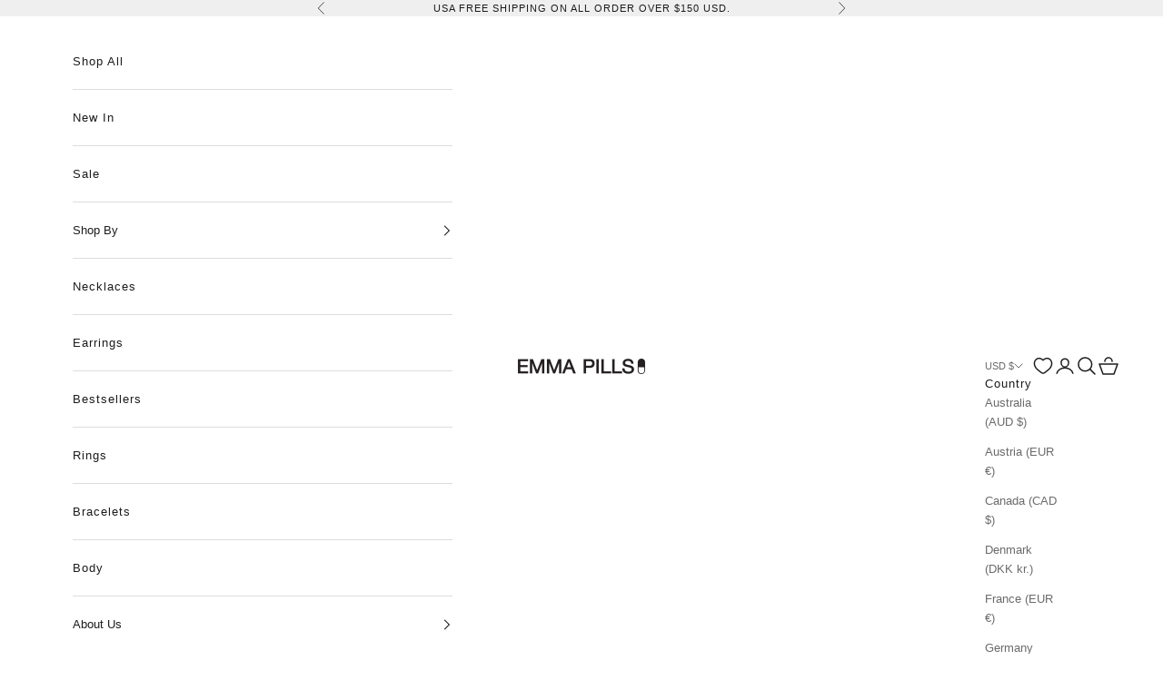

--- FILE ---
content_type: text/html; charset=utf-8
request_url: https://shopemmapills.com/products/halo-ring-new?variant=43975551025306
body_size: 70304
content:
<!doctype html>
<html class="no-js" lang="en" dir="ltr">
    <head>
        <style id="w3_bg_load">div:not(.w3_bg), section:not(.w3_bg), iframelazy:not(.w3_bg){background-image:none !important;}</style>
<script async crossorigin fetchpriority="high" src="/cdn/shopifycloud/importmap-polyfill/es-modules-shim.2.4.0.js"></script>
<script>
	var w3_lazy_load_by_px = 200,
		blank_image_webp_url = "https://d2pk8plgu825qi.cloudfront.net/wp-content/uploads/blank.pngw3.webp",
		google_fonts_delay_load = 1e4,
		w3_mousemoveloadimg = !1,
		w3_page_is_scrolled = !1,
		w3_lazy_load_js = 1,
		w3_excluded_js = 0;
	class w3_loadscripts {
		constructor(e) {
			this.triggerEvents = e, this.eventOptions = {
				passive: !0
			}, this.userEventListener = this.triggerListener.bind(this), this.lazy_trigger, this.style_load_fired, this.lazy_scripts_load_fired = 0, this.scripts_load_fired = 0, this.scripts_load_fire = 0, this.excluded_js = w3_excluded_js, this.w3_lazy_load_js = w3_lazy_load_js, this.w3_fonts = "undefined" != typeof w3_googlefont ? w3_googlefont : [], this.w3_styles = [], this.w3_scripts = {
				normal: [],
				async: [],
				defer: [],
				lazy: []
			}, this.allJQueries = []
		}
		user_events_add(e) {
			this.triggerEvents.forEach(t => window.addEventListener(t, e.userEventListener, e.eventOptions))
		}
		user_events_remove(e) {
			this.triggerEvents.forEach(t => window.removeEventListener(t, e.userEventListener, e.eventOptions))
		}
		triggerListener_on_load() {
			"loading" === document.readyState ? document.addEventListener("DOMContentLoaded", this.load_resources.bind(this)) : this.load_resources()
		}
		triggerListener() {
			this.user_events_remove(this), this.lazy_scripts_load_fired = 1, this.add_html_class("w3_user"), "loading" === document.readyState ? (document.addEventListener("DOMContentLoaded", this.load_style_resources.bind(this)), this.scripts_load_fire || document.addEventListener("DOMContentLoaded", this.load_resources.bind(this))) : (this.load_style_resources(), this.scripts_load_fire || this.load_resources())
		}
		async load_style_resources() {
			this.style_load_fired || (this.style_load_fired = !0, this.register_styles(), document.getElementsByTagName("html")[0].setAttribute("data-css", this.w3_styles.length), document.getElementsByTagName("html")[0].setAttribute("data-css-loaded", 0), this.preload_scripts(this.w3_styles), this.load_styles_preloaded())
		}
		async load_styles_preloaded() {
			setTimeout(function(e) {
				document.getElementsByTagName("html")[0].classList.contains("css-preloaded") ? e.load_styles(e.w3_styles) : e.load_styles_preloaded()
			}, 200, this)
		}
		async load_resources() {
			this.scripts_load_fired || (this.scripts_load_fired = !0, this.hold_event_listeners(), this.exe_document_write(), this.register_scripts(), this.add_html_class("w3_start"), "function" == typeof w3_events_on_start_js && w3_events_on_start_js(), this.preload_scripts(this.w3_scripts.normal), this.preload_scripts(this.w3_scripts.defer), this.preload_scripts(this.w3_scripts.async), this.wnwAnalytics(), this.wnwBoomerang(), await this.load_scripts(this.w3_scripts.normal), await this.load_scripts(this.w3_scripts.defer), await this.load_scripts(this.w3_scripts.async), await this.execute_domcontentloaded(), await this.execute_window_load(), window.dispatchEvent(new Event("w3-scripts-loaded")), this.add_html_class("w3_js"), "function" == typeof w3_events_on_end_js && w3_events_on_end_js(), this.lazy_trigger = setInterval(this.w3_trigger_lazy_script, 500, this))
		}
		async w3_trigger_lazy_script(e) {
			e.lazy_scripts_load_fired && (await e.load_scripts(e.w3_scripts.lazy), e.add_html_class("jsload"), clearInterval(e.lazy_trigger))
		}
		add_html_class(e) {
			document.getElementsByTagName("html")[0].classList.add(e)
		}
		register_scripts() {
			document.querySelectorAll("script[type=lazyload_int]").forEach(e => {
				e.hasAttribute("data-src") ? e.hasAttribute("async") && !1 !== e.async ? this.w3_scripts.async.push(e) : e.hasAttribute("defer") && !1 !== e.defer || "module" === e.getAttribute("data-w3-type") ? this.w3_scripts.defer.push(e) : this.w3_scripts.normal.push(e) : this.w3_scripts.normal.push(e)
			}), document.querySelectorAll("script[type=lazyload_ext]").forEach(e => {
				this.w3_scripts.lazy.push(e)
			})
		}
		register_styles() {
			document.querySelectorAll("link[data-href]").forEach(e => {
				this.w3_styles.push(e)
			})
		}
		async execute_script(e) {
			return await this.repaint_frame(), new Promise(t => {
				let s = document.createElement("script"),
					a;
				[...e.attributes].forEach(e => {
					let t = e.nodeName;
					"type" !== t && "data-src" !== t && ("data-w3-type" === t && (t = "type", a = e.nodeValue), s.setAttribute(t, e.nodeValue))
				}), e.hasAttribute("data-src") ? (s.setAttribute("src", e.getAttribute("data-src")), s.addEventListener("load", t), s.addEventListener("error", t)) : (s.text = e.text, t()), null !== e.parentNode && e.parentNode.replaceChild(s, e)
			})
		}
		async execute_styles(e) {
			var t;
			let s;
			return t = e, void((s = document.createElement("link")).href = t.getAttribute("data-href"), s.rel = "stylesheet", document.head.appendChild(s), t.parentNode.removeChild(t))
		}
		async load_scripts(e) {
			let t = e.shift();
			return t ? (await this.execute_script(t), this.load_scripts(e)) : Promise.resolve()
		}
		async load_styles(e) {
			let t = e.shift();
			return t ? (this.execute_styles(t), this.load_styles(e)) : "loaded"
		}
		async load_fonts(e) {
			var t = document.createDocumentFragment();
			e.forEach(e => {
				let s = document.createElement("link");
				s.href = e, s.rel = "stylesheet", t.appendChild(s)
			}), setTimeout(function() {
				document.head.appendChild(t)
			}, google_fonts_delay_load)
		}
		preload_scripts(e) {
			var t = document.createDocumentFragment(),
				s = 0,
				a = this;
			[...e].forEach(i => {
				let r = i.getAttribute("data-src"),
					n = i.getAttribute("data-href");
				if (r) {
					let d = document.createElement("link");
					d.href = r, d.rel = "preload", d.as = "script", t.appendChild(d)
				} else if (n) {
					let l = document.createElement("link");
					l.href = n, l.rel = "preload", l.as = "style", s++, e.length == s && (l.dataset.last = 1), t.appendChild(l), l.onload = function() {
						fetch(this.href).then(e => e.blob()).then(e => {
							a.update_css_loader()
						}).catch(e => {
							a.update_css_loader()
						})
					}, l.onerror = function() {
						a.update_css_loader()
					}
				}
			}), document.head.appendChild(t)
		}
		update_css_loader() {
			document.getElementsByTagName("html")[0].setAttribute("data-css-loaded", parseInt(document.getElementsByTagName("html")[0].getAttribute("data-css-loaded")) + 1), document.getElementsByTagName("html")[0].getAttribute("data-css") == document.getElementsByTagName("html")[0].getAttribute("data-css-loaded") && document.getElementsByTagName("html")[0].classList.add("css-preloaded")
		}
		hold_event_listeners() {
			let e = {};

			function t(t, s) {
				! function(t) {
					function s(s) {
						return e[t].eventsToRewrite.indexOf(s) >= 0 ? "w3-" + s : s
					}
					e[t] || (e[t] = {
						originalFunctions: {
							add: t.addEventListener,
							remove: t.removeEventListener
						},
						eventsToRewrite: []
					}, t.addEventListener = function() {
						arguments[0] = s(arguments[0]), e[t].originalFunctions.add.apply(t, arguments)
					}, t.removeEventListener = function() {
						arguments[0] = s(arguments[0]), e[t].originalFunctions.remove.apply(t, arguments)
					})
				}(t), e[t].eventsToRewrite.push(s)
			}

			function s(e, t) {
				let s = e[t];
				Object.defineProperty(e, t, {
					get: () => s || function() {},
					set(a) {
						e["w3" + t] = s = a
					}
				})
			}
			t(document, "DOMContentLoaded"), t(window, "DOMContentLoaded"), t(window, "load"), t(window, "pageshow"), t(document, "readystatechange"), s(document, "onreadystatechange"), s(window, "onload"), s(window, "onpageshow")
		}
		hold_jquery(e) {
			let t = window.jQuery;
			Object.defineProperty(window, "jQuery", {
				get: () => t,
				set(s) {
					if (s && s.fn && !e.allJQueries.includes(s)) {
						s.fn.ready = s.fn.init.prototype.ready = function(t) {
							if (void 0 !== t) return e.scripts_load_fired ? e.domReadyFired ? t.bind(document)(s) : document.addEventListener("w3-DOMContentLoaded", () => t.bind(document)(s)) : t.bind(document)(s), s(document)
						};
						let a = s.fn.on;
						s.fn.on = s.fn.init.prototype.on = function() {
							if ("ready" == arguments[0]) {
								if (this[0] !== document) return a.apply(this, arguments), this;
								arguments[1].bind(document)(s)
							}
							if (this[0] === window) {
								function e(e) {
									return e.split(" ").map(e => "load" === e || 0 === e.indexOf("load.") ? "w3-jquery-load" : e).join(" ")
								}
								"string" == typeof arguments[0] || arguments[0] instanceof String ? arguments[0] = e(arguments[0]) : "object" == typeof arguments[0] && Object.keys(arguments[0]).forEach(t => {
									Object.assign(arguments[0], {
										[e(t)]: arguments[0][t]
									})[t]
								})
							}
							return a.apply(this, arguments), this
						}, e.allJQueries.push(s)
					}
					t = s
				}
			})
		}
		async execute_domcontentloaded() {
			this.domReadyFired = !0, await this.repaint_frame(), document.dispatchEvent(new Event("w3-DOMContentLoaded")), await this.repaint_frame(), window.dispatchEvent(new Event("w3-DOMContentLoaded")), await this.repaint_frame(), document.dispatchEvent(new Event("w3-readystatechange")), await this.repaint_frame(), document.w3onreadystatechange && document.w3onreadystatechange()
		}
		async execute_window_load() {
			await this.repaint_frame(), setTimeout(function() {
				window.dispatchEvent(new Event("w3-load"))
			}, 100), await this.repaint_frame(), window.w3onload && window.w3onload(), await this.repaint_frame(), this.allJQueries.forEach(e => e(window).trigger("w3-jquery-load")), window.dispatchEvent(new Event("w3-pageshow")), await this.repaint_frame(), window.w3onpageshow && window.w3onpageshow()
		}
		exe_document_write() {
			let e = new Map;
			document.write = document.writeln = function(t) {
				let s = document.currentScript,
					a = document.createRange(),
					i = s.parentElement,
					r = e.get(s);
				void 0 === r && (r = s.nextSibling, e.set(s, r));
				let n = document.createDocumentFragment();
				a.setStart(n, 0), n.appendChild(a.createContextualFragment(t)), i.insertBefore(n, r)
			}
		}
		async repaint_frame() {
			return new Promise(e => requestAnimationFrame(e))
		}
		static execute() {
			let e = new w3_loadscripts(["keydown", "mousemove", "touchmove", "touchstart", "touchend", "wheel"]);
			e.load_fonts(e.w3_fonts), e.user_events_add(e), e.excluded_js || e.hold_jquery(e), e.w3_lazy_load_js || (e.scripts_load_fire = 1, e.triggerListener_on_load());
			let t = setInterval(function e(s) {
				null != document.body && (document.body.getBoundingClientRect().top < -30 && s.triggerListener(), clearInterval(t))
			}, 500, e)
		}
        static run() {
            let e = new w3_loadscripts(["keydown", "mousemove", "touchmove", "touchstart", "touchend", "wheel"]);
            e.load_fonts(e.w3_fonts), e.user_events_add(e), e.excluded_js || e.hold_jquery(e), e.w3_lazy_load_js || (e.scripts_load_fire = 1, e.triggerListener_on_load());
            e.triggerListener();
        }
		wnwAnalytics() {
			document.querySelectorAll(".analytics").forEach(function(e) {
				trekkie.integrations = !1;
				var t = document.createElement("script");
				t.innerHTML = e.innerHTML, e.parentNode.insertBefore(t, e.nextSibling), e.parentNode.removeChild(e)
			})
		}
		wnwBoomerang() {
			document.querySelectorAll(".boomerang").forEach(function(e) {
				window.BOOMR.version = !1;
				var t = document.createElement("script");
				t.innerHTML = e.innerHTML, e.parentNode.insertBefore(t, e.nextSibling), e.parentNode.removeChild(e)
			})            
		}
	}
	setTimeout(function() {
		w3_loadscripts.execute();
    },1000);
</script>
        <!-- Added by TAPITA SEO SCHEMA-->
        
        <!-- /Added by TAPITA SEO SCHEMA --> 
        <link rel='preconnect dns-prefetch' href='https://api.config-security.com/' crossorigin />
        <link rel='preconnect dns-prefetch' href='https://conf.config-security.com/' crossorigin />
        <link rel='preconnect dns-prefetch' href='https://whale.camera/' crossorigin />
        <script type="lazyload_int">
            /* >> TriplePixel :: start*/
            window.TriplePixelData={TripleName:"shop-emma-pills.myshopify.com",ver:"2.11",plat:"SHOPIFY",isHeadless:false},function(W,H,A,L,E,_,B,N){function O(U,T,P,H,R){void 0===R&&(R=!1),H=new XMLHttpRequest,P?(H.open("POST",U,!0),H.setRequestHeader("Content-Type","application/json")):H.open("GET",U,!0),H.send(JSON.stringify(P||{})),H.onreadystatechange=function(){4===H.readyState&&200===H.status?(R=H.responseText,U.includes(".txt")?eval(R):P||(N[B]=R)):(299<H.status||H.status<200)&&T&&!R&&(R=!0,O(U,T-1,P))}}if(N=window,!N[H+"sn"]){N[H+"sn"]=1,L=function(){return Date.now().toString(36)+"_"+Math.random().toString(36)};try{A.setItem(H,1+(0|A.getItem(H)||0)),(E=JSON.parse(A.getItem(H+"U")||"[]")).push({u:location.href,r:document.referrer,t:Date.now(),id:L()}),A.setItem(H+"U",JSON.stringify(E))}catch(e){}var i,m,p;A.getItem('"!nC`')||(_=A,A=N,A[H]||(E=A[H]=function(t,e,a){return void 0===a&&(a=[]),"State"==t?E.s:(W=L(),(E._q=E._q||[]).push([W,t,e].concat(a)),W)},E.s="Installed",E._q=[],E.ch=W,B="configSecurityConfModel",N[B]=1,O("https://conf.config-security.com/model",5),i=L(),m=A[atob("c2NyZWVu")],_.setItem("di_pmt_wt",i),p={id:i,action:"profile",avatar:_.getItem("auth-security_rand_salt_"),time:m[atob("d2lkdGg=")]+":"+m[atob("aGVpZ2h0")],host:A.TriplePixelData.TripleName,plat:A.TriplePixelData.plat,url:window.location.href,ref:document.referrer,ver:A.TriplePixelData.ver},O("https://api.config-security.com/event",5,p),O("https://whale.camera/live/dot.txt",5)))}}("","TriplePixel",localStorage);
            /* << TriplePixel :: end*/
        </script>             
        <!-- Google Tag Manager -->
        <script>
            window.dataLayer = window.dataLayer || [];
        </script>
        <script type="lazyload_int">(function(w,d,s,l,i){w[l]=w[l]||[];w[l].push({'gtm.start':
        new Date().getTime(),event:'gtm.js'});var f=d.getElementsByTagName(s)[0],
        j=d.createElement(s),dl=l!='dataLayer'?'&l='+l:'';j.async=true;j.src=
        'https://www.googletagmanager.com/gtm.js?id='+i+dl;f.parentNode.insertBefore(j,f);
        })(window,document,'script','dataLayer','GTM-TWJGR47T');</script>
        <!-- End Google Tag Manager -->
        <!-- EASYGIFT SCRIPT -->
        <script type="lazyload_int" data-src="https://cdn.506.io/eg/script.js?shop=shop-emma-pills.myshopify.com"></script>
        <!-- END EASYGIFT SCRIPT -->
        <meta charset="utf-8">
        <meta name="viewport" content="width=device-width, initial-scale=1.0, height=device-height, minimum-scale=1.0, maximum-scale=5.0">
        <title>Emma Pills signature jewellery enamel coated and enmbellished un crystals</title><meta name="description" content="Our Pills are designed and made from hand painted Enamel , 14k gold plated and hand picked Crystals.">
        <link rel="canonical" href="https://shopemmapills.com/products/halo-ring-new"><link rel="shortcut icon" href="//shopemmapills.com/cdn/shop/files/Frame_133.png?v=1724879053&width=96">
            <link rel="apple-touch-icon" href="//shopemmapills.com/cdn/shop/files/Frame_133.png?v=1724879053&width=180"><link rel="preconnect" href="https://fonts.shopifycdn.com" crossorigin>
        <link rel="dns-prefetch" href="https://productreviews.shopifycdn.com"><link rel="preload" as="fetch" href="/products/halo-ring-new.js" crossorigin><meta property="og:type" content="product">
  <meta property="og:title" content="HALO RING">
  <meta property="product:price:amount" content="59.00">
  <meta property="product:price:currency" content="USD"><meta property="og:image" content="http://shopemmapills.com/cdn/shop/files/JPP_E_Pills_4x5_Ring_146_LR_65fe53ec-abb8-45c9-97c2-2aa2443a041c.jpg?v=1758069623&width=2048">
  <meta property="og:image:secure_url" content="https://shopemmapills.com/cdn/shop/files/JPP_E_Pills_4x5_Ring_146_LR_65fe53ec-abb8-45c9-97c2-2aa2443a041c.jpg?v=1758069623&width=2048">
  <meta property="og:image:width" content="1417">
  <meta property="og:image:height" content="1772"><meta property="og:description" content="Our Pills are designed and made from hand painted Enamel , 14k gold plated and hand picked Crystals."><meta property="og:url" content="https://shopemmapills.com/products/halo-ring-new">
<meta property="og:site_name" content="Shop Emma Pills"><meta name="twitter:card" content="summary"><meta name="twitter:title" content="HALO RING">
  <meta name="twitter:description" content="HALO RING designed to create a layered effect

Designed to wear on any finger
Hand-painted enamel on a 14k gold-plated base
Fearless hammered finish
OSFM
US size 7 as seen on models
Available sizes S-M &amp;amp; M-L 

"><meta name="twitter:image" content="https://shopemmapills.com/cdn/shop/files/JPP_E_Pills_4x5_Ring_146_LR_65fe53ec-abb8-45c9-97c2-2aa2443a041c.jpg?crop=center&height=1200&v=1758069623&width=1200">
  <meta name="twitter:image:alt" content="#Color_PIROUETTE">
  <script type="application/ld+json">
  {
    "@context": "https://schema.org",
    "@type": "Product",
    "productID": 7938086600858,
    "offers": [{
          "@type": "Offer",
          "name": "PIROUETTE \/ S-M",
          "availability":"https://schema.org/OutOfStock",
          "price": 59.0,
          "priceCurrency": "USD",
          "priceValidUntil": "2025-11-13","sku": "9357812005718","gtin": "9357812005718","hasMerchantReturnPolicy": {
              "merchantReturnLink": "https:\/\/shopemmapills.com\/policies\/refund-policy"
            },"shippingDetails": {
              "shippingSettingsLink": "https:\/\/shopemmapills.com\/policies\/shipping-policy"
            },"url": "https://shopemmapills.com/products/halo-ring-new?variant=43975551025306"
        },
{
          "@type": "Offer",
          "name": "GOLD\/SILVER \/ S-M",
          "availability":"https://schema.org/InStock",
          "price": 59.0,
          "priceCurrency": "USD",
          "priceValidUntil": "2025-11-13","sku": "9357812004643","gtin": "9357812004643","hasMerchantReturnPolicy": {
              "merchantReturnLink": "https:\/\/shopemmapills.com\/policies\/refund-policy"
            },"shippingDetails": {
              "shippingSettingsLink": "https:\/\/shopemmapills.com\/policies\/shipping-policy"
            },"url": "https://shopemmapills.com/products/halo-ring-new?variant=43975551058074"
        },
{
          "@type": "Offer",
          "name": "GOLD\/SILVER \/ M-L",
          "availability":"https://schema.org/InStock",
          "price": 59.0,
          "priceCurrency": "USD",
          "priceValidUntil": "2025-11-13","sku": "9357812004391","gtin": "9357812004391","hasMerchantReturnPolicy": {
              "merchantReturnLink": "https:\/\/shopemmapills.com\/policies\/refund-policy"
            },"shippingDetails": {
              "shippingSettingsLink": "https:\/\/shopemmapills.com\/policies\/shipping-policy"
            },"url": "https://shopemmapills.com/products/halo-ring-new?variant=43975551090842"
        },
{
          "@type": "Offer",
          "name": "GOLD \/ S-M",
          "availability":"https://schema.org/OutOfStock",
          "price": 59.0,
          "priceCurrency": "USD",
          "priceValidUntil": "2025-11-13","sku": "9357812007484","gtin": "9357812007484","hasMerchantReturnPolicy": {
              "merchantReturnLink": "https:\/\/shopemmapills.com\/policies\/refund-policy"
            },"shippingDetails": {
              "shippingSettingsLink": "https:\/\/shopemmapills.com\/policies\/shipping-policy"
            },"url": "https://shopemmapills.com/products/halo-ring-new?variant=43975550927002"
        },
{
          "@type": "Offer",
          "name": "GOLD \/ M-L",
          "availability":"https://schema.org/InStock",
          "price": 59.0,
          "priceCurrency": "USD",
          "priceValidUntil": "2025-11-13","sku": "9357812007491","gtin": "9357812007491","hasMerchantReturnPolicy": {
              "merchantReturnLink": "https:\/\/shopemmapills.com\/policies\/refund-policy"
            },"shippingDetails": {
              "shippingSettingsLink": "https:\/\/shopemmapills.com\/policies\/shipping-policy"
            },"url": "https://shopemmapills.com/products/halo-ring-new?variant=43975550959770"
        },
{
          "@type": "Offer",
          "name": "OCEAN GLO \/ S-M",
          "availability":"https://schema.org/InStock",
          "price": 59.0,
          "priceCurrency": "USD",
          "priceValidUntil": "2025-11-13","sku": "9357812004636","gtin": "9357812004636","hasMerchantReturnPolicy": {
              "merchantReturnLink": "https:\/\/shopemmapills.com\/policies\/refund-policy"
            },"shippingDetails": {
              "shippingSettingsLink": "https:\/\/shopemmapills.com\/policies\/shipping-policy"
            },"url": "https://shopemmapills.com/products/halo-ring-new?variant=43975550992538"
        }
],"brand": {
      "@type": "Brand",
      "name": "Emma Pills"
    },
    "name": "HALO RING",
    "description": "HALO RING designed to create a layered effect\n\nDesigned to wear on any finger\nHand-painted enamel on a 14k gold-plated base\nFearless hammered finish\nOSFM\nUS size 7 as seen on models\nAvailable sizes S-M \u0026amp; M-L \n\n",
    "category": "Ring",
    "url": "https://shopemmapills.com/products/halo-ring-new",
    "sku": "9357812005718","gtin": "9357812005718","weight": {
      "@type": "QuantitativeValue",
      "unitCode": "g",
      "value": 6.0
      },"image": {
      "@type": "ImageObject",
      "url": "https://shopemmapills.com/cdn/shop/files/JPP_E_Pills_4x5_Ring_146_LR_65fe53ec-abb8-45c9-97c2-2aa2443a041c.jpg?v=1758069623&width=1024",
      "image": "https://shopemmapills.com/cdn/shop/files/JPP_E_Pills_4x5_Ring_146_LR_65fe53ec-abb8-45c9-97c2-2aa2443a041c.jpg?v=1758069623&width=1024",
      "name": "#Color_PIROUETTE",
      "width": "1024",
      "height": "1024"
    }
  }
  </script>



  <script type="application/ld+json">
  {
    "@context": "https://schema.org",
    "@type": "BreadcrumbList",
  "itemListElement": [{
      "@type": "ListItem",
      "position": 1,
      "name": "Home",
      "item": "https://shopemmapills.com"
    },{
          "@type": "ListItem",
          "position": 2,
          "name": "HALO RING",
          "item": "https://shopemmapills.com/products/halo-ring-new"
        }]
  }
  </script>

<style>/* Typography (heading) */
  /* Typography (body) */
  :root {
    /* Container */
    --container-max-width: 100%;
    --container-xxs-max-width: 27.5rem; /* 440px */
    --container-xs-max-width: 42.5rem; /* 680px */
    --container-sm-max-width: 61.25rem; /* 980px */
    --container-md-max-width: 71.875rem; /* 1150px */
    --container-lg-max-width: 78.75rem; /* 1260px */
    --container-xl-max-width: 85rem; /* 1360px */
    --container-gutter: 1.25rem;

    --section-with-border-vertical-spacing: 2.5rem;
    --section-with-border-vertical-spacing-tight:2.25rem;
    --section-without-border-vertical-spacing:3.75rem;
    --section-without-border-vertical-spacing-tight:3.75rem;

    --section-stack-gap:1rem;
    --section-stack-gap-tight: 1.25rem;

    /* Form settings */
    --form-gap: 0.75rem; /* Gap between fieldset and submit button */
    --fieldset-gap: 1rem; /* Gap between each form input within a fieldset */
    --form-control-gap: 0.625rem; /* Gap between input and label (ignored for floating label) */
    --checkbox-control-gap: 0.75rem; /* Horizontal gap between checkbox and its associated label */
    --input-padding-block: 0.65rem; /* Vertical padding for input, textarea and native select */
    --input-padding-inline: 0.8rem; /* Horizontal padding for input, textarea and native select */
    --checkbox-size: 0.875rem; /* Size (width and height) for checkbox */

    /* Other sizes */
    --sticky-area-height: calc(var(--announcement-bar-is-sticky, 0) * var(--announcement-bar-height, 0px) + var(--header-is-sticky, 0) * var(--header-height, 0px));

    /* RTL support */
    --transform-logical-flip: 1;
    --transform-origin-start: left;
    --transform-origin-end: right;


    /**
     * ---------------------------------------------------------------------
     * TYPOGRAPHY
     * ---------------------------------------------------------------------
     */

    /* Font properties */
    --heading-font-family: Helvetica
    , Arial, sans-serif;
    --heading-font-weight: 400;
    --heading-font-style: normal;
    --heading-text-transform: uppercase;
    --heading-letter-spacing: 2px;
    --text-font-family: Helvetica
    , Arial, sans-serif;
    --text-font-weight: 400;
    --text-font-style: normal;
    --text-letter-spacing: 1px;
    --button-font: 
    var(--heading-font-style) var(--heading-font-weight) var(--text-sm) / 1.65 var(--heading-font-family);
    --button-text-transform: uppercase;
    --button-letter-spacing: 2px;

    /* Font sizes */--text-heading-size-factor: 0.9;
    --text-h1: max(0.6875rem, clamp(1.375rem, 1.146341463414634rem + 0.975609756097561vw, 2rem) * var(--text-heading-size-factor));
    --text-h2: max(0.6875rem, clamp(1.25rem, 1.0670731707317074rem + 0.7804878048780488vw, 1.75rem) * var(--text-heading-size-factor));
    --text-h3: max(0.6875rem, clamp(1.125rem, 1.0335365853658536rem + 0.3902439024390244vw, 1.375rem) * var(--text-heading-size-factor));
    --text-h4: max(0.6875rem, clamp(1rem, 0.9542682926829268rem + 0.1951219512195122vw, 1.125rem) * var(--text-heading-size-factor));
    --text-h5: calc(0.875rem * var(--text-heading-size-factor));
    --text-h6: calc(0.75rem * var(--text-heading-size-factor));

    --text-xs: 0.6875rem;
    --text-sm: 0.75rem;
    --text-base: 0.8125rem;
    --text-lg: 0.9375rem;
    --text-xl: 1.0625rem;


    /**
     * ---------------------------------------------------------------------
     * COLORS
     * ---------------------------------------------------------------------
     */

    /* Color settings */--accent: 28 28 28;
    --text-primary: 28 28 28;
    --background-primary: 255 255 255;
    --background-secondary: 255 255 255;
    --border-color: 221 221 221;
    --page-overlay: 0 0 0 / 0.4;

    /* Button colors */
    --button-background-primary: 28 28 28;
    --button-text-primary: 255 255 255;

    /* Status colors */
    --success-background: 212 227 203;
    --success-text: 48 122 7;
    --warning-background: 253 241 224;
    --warning-text: 237 138 0;
    --error-background: 243 204 204;
    --error-text: 203 43 43;

    /* Product colors */
    --on-sale-text: 203 43 43;
    --on-sale-badge-background: 203 43 43;
    --on-sale-badge-text: 
    255 255 255;
    --sold-out-badge-background: 239 239 239;
    --sold-out-badge-text: 0 0 0 / 0.65;
    --custom-badge-background: 255 255 255;
    --custom-badge-text: 0 0 0 / 0.65;
    --star-color: 28 28 28;

    /* Header colors */--header-background: 255 255 255;
    --header-text: 28 28 28;
    --header-border-color: 221 221 221;

    /* Footer colors */--footer-background: 255 255 255;
    --footer-text: 28 28 28;
    --footer-border-color: 221 221 221;

    /* Modal colors */--modal-background: 255 255 255;
    --modal-text: 28 28 28;
    --modal-border-color: 221 221 221;

    /* Drawer colors (reuse the same as modal) */
    --drawer-background: 255 255 255;
    --drawer-text: 28 28 28;
    --drawer-border-color: 221 221 221;

    /* Popover background (uses the primary background) */
    --popover-background: 255 255 255;
    --popover-text: 28 28 28;
    --popover-border-color: 221 221 221;

    /* Rounded variables (used for border radius) */
    --rounded-full: 9999px;
    --button-border-radius: 0.0rem;
    --input-border-radius: 0.0rem;

    /* Box shadow */
    --shadow-sm: 0 2px 8px rgb(0 0 0 / 0.05);
    --shadow: 0 5px 15px rgb(0 0 0 / 0.05);
    --shadow-md: 0 5px 30px rgb(0 0 0 / 0.05);
    --shadow-block: pxpxpx rgb(var(--text-primary) / 0.0);


    /**
     * ---------------------------------------------------------------------
     * OTHER
     * ---------------------------------------------------------------------
     */

    --checkmark-svg-url: url('//shopemmapills.com/cdn/shop/t/34/assets/checkmark.svg?v=77552481021870063511701888156');
    --cursor-zoom-in-svg-url: url('//shopemmapills.com/cdn/shop/t/34/assets/cursor-zoom-in.svg?v=133049126799069945891701888156');
  }

  [dir="rtl"]:root {
    /* RTL support */
    --transform-logical-flip: -1;
    --transform-origin-start: right;
    --transform-origin-end: left;
  }

  @media screen and (min-width: 700px) {
    :root {
      /* Typography (font size) */
      --text-xs: 0.6875rem;
      --text-sm: 0.75rem;
      --text-base: 0.8125rem;
      --text-lg: 0.9375rem;
      --text-xl: 1.1875rem;

      /* Spacing settings */
      --container-gutter: 2rem;
    }
  }

  @media screen and (min-width: 1000px) {
    :root {
      /* Spacing settings */
      --container-gutter: 3rem;

      --section-with-border-vertical-spacing: 4rem;
      --section-with-border-vertical-spacing-tight: 3.25rem;
      --section-without-border-vertical-spacing: 6.25rem;
      --section-without-border-vertical-spacing-tight: 6.25rem;

      --section-stack-gap:2rem;
      --section-stack-gap-tight:2rem;
    }
  }
</style><script>
  document.documentElement.classList.replace('no-js', 'js');

  // This allows to expose several variables to the global scope, to be used in scripts
  window.themeVariables = {
    settings: {
      showPageTransition: false,
      pageType: "product",
      moneyFormat: "${{amount}}",
      moneyWithCurrencyFormat: "${{amount}} USD",
      currencyCodeEnabled: false,
      cartType: "drawer"
    },

    strings: {
      addToCartButton: "Add to cart",
      soldOutButton: "Sold out",
      preOrderButton: "Pre-order Now",
      unavailableButton: "Unavailable",
      addedToCart: "Added to your cart!",
      closeGallery: "Close gallery",
      zoomGallery: "Zoom picture",
      errorGallery: "Image cannot be loaded",
      soldOutBadge: "Sold out",
      discountBadge: "Save @@",
      sku: "SKU:",
      shippingEstimatorNoResults: "Sorry, we do not ship to your address.",
      shippingEstimatorOneResult: "There is one shipping rate for your address:",
      shippingEstimatorMultipleResults: "There are several shipping rates for your address:",
      shippingEstimatorError: "One or more error occurred while retrieving shipping rates:",
      next: "Next",
      previous: "Previous"
    },

    mediaQueries: {
      'sm': 'screen and (min-width: 700px)',
      'md': 'screen and (min-width: 1000px)',
      'lg': 'screen and (min-width: 1150px)',
      'xl': 'screen and (min-width: 1400px)',
      '2xl': 'screen and (min-width: 1600px)',
      'sm-max': 'screen and (max-width: 699px)',
      'md-max': 'screen and (max-width: 999px)',
      'lg-max': 'screen and (max-width: 1149px)',
      'xl-max': 'screen and (max-width: 1399px)',
      '2xl-max': 'screen and (max-width: 1599px)',
      'motion-safe': '(prefers-reduced-motion: no-preference)',
      'motion-reduce': '(prefers-reduced-motion: reduce)',
      'supports-hover': 'screen and (pointer: fine)',
      'supports-touch': 'screen and (hover: none)'
    }
  };</script>
            <script async src="//shopemmapills.com/cdn/shop/t/34/assets/es-module-shims.min.js?v=41244696521020306371701888151"></script>
        
      
        <script type="importmap">{
                "imports": {
                    "vendor": "//shopemmapills.com/cdn/shop/t/34/assets/vendor.min.js?v=114730757745344854631701888145",
                    "theme": "//shopemmapills.com/cdn/shop/t/34/assets/theme.js?v=97952263874523785381714219205",
                    "photoswipe": "//shopemmapills.com/cdn/shop/t/34/assets/photoswipe.min.js?v=30761459775438637251701888151"
                }
            }
        </script>
            <script defer type="module" src="//shopemmapills.com/cdn/shop/t/34/assets/vendor.min.js?v=114730757745344854631701888145"></script>
            <script defer type="module" src="//shopemmapills.com/cdn/shop/t/34/assets/theme.js?v=97952263874523785381714219205"></script>
            <script>window.performance && window.performance.mark && window.performance.mark('shopify.content_for_header.start');</script><meta name="facebook-domain-verification" content="79xsdha7l9bun42ciok1wqnw843o72">
<meta name="facebook-domain-verification" content="voxkdx5zxlq9xi1cf2u93ac7h48dfr">
<meta name="google-site-verification" content="1IS1-H78GXYQErzKveu3wPkr-61PAHmrPXJGSgMjnXs">
<meta id="shopify-digital-wallet" name="shopify-digital-wallet" content="/58741260442/digital_wallets/dialog">
<meta name="shopify-checkout-api-token" content="60a1621af2aa304bd6cf268bd46cd4fc">
<meta id="in-context-paypal-metadata" data-shop-id="58741260442" data-venmo-supported="false" data-environment="production" data-locale="en_US" data-paypal-v4="true" data-currency="USD">
<link rel="alternate" type="application/json+oembed" href="https://shopemmapills.com/products/halo-ring-new.oembed">
<script type="lazyload_int" data-src="/checkouts/internal/preloads.js?locale=en-US"></script>
<link rel="preconnect" href="https://shop.app" crossorigin="anonymous">
<script type="lazyload_int" data-src="https://shop.app/checkouts/internal/preloads.js?locale=en-US&shop_id=58741260442" crossorigin="anonymous"></script>
<script id="apple-pay-shop-capabilities" type="application/json">{"shopId":58741260442,"countryCode":"US","currencyCode":"USD","merchantCapabilities":["supports3DS"],"merchantId":"gid:\/\/shopify\/Shop\/58741260442","merchantName":"Shop Emma Pills","requiredBillingContactFields":["postalAddress","email"],"requiredShippingContactFields":["postalAddress","email"],"shippingType":"shipping","supportedNetworks":["visa","masterCard","amex","discover","elo","jcb"],"total":{"type":"pending","label":"Shop Emma Pills","amount":"1.00"},"shopifyPaymentsEnabled":true,"supportsSubscriptions":true}</script>
<script id="shopify-features" type="application/json">{"accessToken":"60a1621af2aa304bd6cf268bd46cd4fc","betas":["rich-media-storefront-analytics"],"domain":"shopemmapills.com","predictiveSearch":true,"shopId":58741260442,"locale":"en"}</script>
<script>var Shopify = Shopify || {};
Shopify.shop = "shop-emma-pills.myshopify.com";
Shopify.locale = "en";
Shopify.currency = {"active":"USD","rate":"1.0"};
Shopify.country = "US";
Shopify.theme = {"name":"Emma Pills Main - Pega","id":133463900314,"schema_name":"Prestige","schema_version":"7.3.6","theme_store_id":null,"role":"main"};
Shopify.theme.handle = "null";
Shopify.theme.style = {"id":null,"handle":null};
Shopify.cdnHost = "shopemmapills.com/cdn";
Shopify.routes = Shopify.routes || {};
Shopify.routes.root = "/";</script>
<script type="module">!function(o){(o.Shopify=o.Shopify||{}).modules=!0}(window);</script>
<script>!function(o){function n(){var o=[];function n(){o.push(Array.prototype.slice.apply(arguments))}return n.q=o,n}var t=o.Shopify=o.Shopify||{};t.loadFeatures=n(),t.autoloadFeatures=n()}(window);</script>
<script>
  window.ShopifyPay = window.ShopifyPay || {};
  window.ShopifyPay.apiHost = "shop.app\/pay";
  window.ShopifyPay.redirectState = null;
</script>
<script id="shop-js-analytics" type="application/json">{"pageType":"product"}</script>
<script type="lazyload_int" async type="module" data-src="//shopemmapills.com/cdn/shopifycloud/shop-js/modules/v2/client.init-shop-cart-sync_Bc8-qrdt.en.esm.js"></script>
<script type="lazyload_int" async type="module" data-src="//shopemmapills.com/cdn/shopifycloud/shop-js/modules/v2/chunk.common_CmNk3qlo.esm.js"></script>
<script type="module">
  await import("//shopemmapills.com/cdn/shopifycloud/shop-js/modules/v2/client.init-shop-cart-sync_Bc8-qrdt.en.esm.js");
await import("//shopemmapills.com/cdn/shopifycloud/shop-js/modules/v2/chunk.common_CmNk3qlo.esm.js");

  window.Shopify.SignInWithShop?.initShopCartSync?.({"fedCMEnabled":true,"windoidEnabled":true});

</script>
<script>
  window.Shopify = window.Shopify || {};
  if (!window.Shopify.featureAssets) window.Shopify.featureAssets = {};
  window.Shopify.featureAssets['shop-js'] = {"shop-cart-sync":["modules/v2/client.shop-cart-sync_DOpY4EW0.en.esm.js","modules/v2/chunk.common_CmNk3qlo.esm.js"],"shop-button":["modules/v2/client.shop-button_CI-s0xGZ.en.esm.js","modules/v2/chunk.common_CmNk3qlo.esm.js"],"init-fed-cm":["modules/v2/client.init-fed-cm_D2vsy40D.en.esm.js","modules/v2/chunk.common_CmNk3qlo.esm.js"],"init-windoid":["modules/v2/client.init-windoid_CXNAd0Cm.en.esm.js","modules/v2/chunk.common_CmNk3qlo.esm.js"],"shop-toast-manager":["modules/v2/client.shop-toast-manager_Cx0C6may.en.esm.js","modules/v2/chunk.common_CmNk3qlo.esm.js"],"shop-cash-offers":["modules/v2/client.shop-cash-offers_CL9Nay2h.en.esm.js","modules/v2/chunk.common_CmNk3qlo.esm.js","modules/v2/chunk.modal_CvhjeixQ.esm.js"],"avatar":["modules/v2/client.avatar_BTnouDA3.en.esm.js"],"init-shop-email-lookup-coordinator":["modules/v2/client.init-shop-email-lookup-coordinator_B9mmbKi4.en.esm.js","modules/v2/chunk.common_CmNk3qlo.esm.js"],"init-shop-cart-sync":["modules/v2/client.init-shop-cart-sync_Bc8-qrdt.en.esm.js","modules/v2/chunk.common_CmNk3qlo.esm.js"],"pay-button":["modules/v2/client.pay-button_Bhm3077V.en.esm.js","modules/v2/chunk.common_CmNk3qlo.esm.js"],"init-customer-accounts-sign-up":["modules/v2/client.init-customer-accounts-sign-up_C7zhr03q.en.esm.js","modules/v2/client.shop-login-button_BbMx65lK.en.esm.js","modules/v2/chunk.common_CmNk3qlo.esm.js","modules/v2/chunk.modal_CvhjeixQ.esm.js"],"init-shop-for-new-customer-accounts":["modules/v2/client.init-shop-for-new-customer-accounts_rLbLSDTe.en.esm.js","modules/v2/client.shop-login-button_BbMx65lK.en.esm.js","modules/v2/chunk.common_CmNk3qlo.esm.js","modules/v2/chunk.modal_CvhjeixQ.esm.js"],"checkout-modal":["modules/v2/client.checkout-modal_Fp9GouFF.en.esm.js","modules/v2/chunk.common_CmNk3qlo.esm.js","modules/v2/chunk.modal_CvhjeixQ.esm.js"],"init-customer-accounts":["modules/v2/client.init-customer-accounts_DkVf8Jdu.en.esm.js","modules/v2/client.shop-login-button_BbMx65lK.en.esm.js","modules/v2/chunk.common_CmNk3qlo.esm.js","modules/v2/chunk.modal_CvhjeixQ.esm.js"],"shop-login-button":["modules/v2/client.shop-login-button_BbMx65lK.en.esm.js","modules/v2/chunk.common_CmNk3qlo.esm.js","modules/v2/chunk.modal_CvhjeixQ.esm.js"],"shop-login":["modules/v2/client.shop-login_B9KWmZaW.en.esm.js","modules/v2/chunk.common_CmNk3qlo.esm.js","modules/v2/chunk.modal_CvhjeixQ.esm.js"],"shop-follow-button":["modules/v2/client.shop-follow-button_B-omSWeu.en.esm.js","modules/v2/chunk.common_CmNk3qlo.esm.js","modules/v2/chunk.modal_CvhjeixQ.esm.js"],"lead-capture":["modules/v2/client.lead-capture_DZQFWrYz.en.esm.js","modules/v2/chunk.common_CmNk3qlo.esm.js","modules/v2/chunk.modal_CvhjeixQ.esm.js"],"payment-terms":["modules/v2/client.payment-terms_Bl_bs7GP.en.esm.js","modules/v2/chunk.common_CmNk3qlo.esm.js","modules/v2/chunk.modal_CvhjeixQ.esm.js"]};
</script>
<script>(function() {
  var isLoaded = false;
  function asyncLoad() {
    if (isLoaded) return;
    isLoaded = true;
    var urls = ["https:\/\/static.shareasale.com\/json\/shopify\/deduplication.js?shop=shop-emma-pills.myshopify.com","https:\/\/static.shareasale.com\/json\/shopify\/shareasale-tracking.js?sasmid=116969\u0026ssmtid=19038\u0026shop=shop-emma-pills.myshopify.com","https:\/\/cdn.shopify.com\/s\/files\/1\/0587\/4126\/0442\/t\/2\/assets\/zendesk-embeddable.js?v=1634009570\u0026shop=shop-emma-pills.myshopify.com","https:\/\/gallery.cevoid.com\/embed.js?shop=shop-emma-pills.myshopify.com","https:\/\/instafeed.nfcube.com\/cdn\/11d11cab00c34218b08993c10d658867.js?shop=shop-emma-pills.myshopify.com","https:\/\/static.klaviyo.com\/onsite\/js\/klaviyo.js?company_id=RGWLgV\u0026shop=shop-emma-pills.myshopify.com","https:\/\/static.klaviyo.com\/onsite\/js\/klaviyo.js?company_id=RGWLgV\u0026shop=shop-emma-pills.myshopify.com","https:\/\/static.klaviyo.com\/onsite\/js\/klaviyo.js?company_id=RGWLgV\u0026shop=shop-emma-pills.myshopify.com","https:\/\/s3.eu-west-1.amazonaws.com\/production-klarna-il-shopify-osm\/a6c5e37d3b587ca7438f15aa90b429b47085a035\/shop-emma-pills.myshopify.com-1708632315246.js?shop=shop-emma-pills.myshopify.com","https:\/\/d33a6lvgbd0fej.cloudfront.net\/script_tag\/secomapp.scripttag.js?shop=shop-emma-pills.myshopify.com","\/\/backinstock.useamp.com\/widget\/49643_1751419198.js?category=bis\u0026v=6\u0026shop=shop-emma-pills.myshopify.com"];
    for (var i = 0; i < urls.length; i++) {
      var s = document.createElement('script');
      s.type = 'text/javascript';
      s.async = true;
      s.src = urls[i];
      var x = document.getElementsByTagName('script')[0];
      x.parentNode.insertBefore(s, x);
    }
  };
  if(window.attachEvent) {
    window.attachEvent('onload', asyncLoad);
  } else {
    window.addEventListener('w3-DOMContentLoaded', asyncLoad, false);
  }
})();</script>
<script id="__st">var __st={"a":58741260442,"offset":-28800,"reqid":"8b60f0b4-7d50-4aef-bd20-d63005cd7fd2-1762203878","pageurl":"shopemmapills.com\/products\/halo-ring-new?variant=43975551025306","u":"3b1cd63b89fe","p":"product","rtyp":"product","rid":7938086600858};</script>
<script>window.ShopifyPaypalV4VisibilityTracking = true;</script>
<script id="captcha-bootstrap">!function(){'use strict';const t='contact',e='account',n='new_comment',o=[[t,t],['blogs',n],['comments',n],[t,'customer']],c=[[e,'customer_login'],[e,'guest_login'],[e,'recover_customer_password'],[e,'create_customer']],r=t=>t.map((([t,e])=>`form[action*='/${t}']:not([data-nocaptcha='true']) input[name='form_type'][value='${e}']`)).join(','),a=t=>()=>t?[...document.querySelectorAll(t)].map((t=>t.form)):[];function s(){const t=[...o],e=r(t);return a(e)}const i='password',u='form_key',d=['recaptcha-v3-token','g-recaptcha-response','h-captcha-response',i],f=()=>{try{return window.sessionStorage}catch{return}},m='__shopify_v',_=t=>t.elements[u];function p(t,e,n=!1){try{const o=window.sessionStorage,c=JSON.parse(o.getItem(e)),{data:r}=function(t){const{data:e,action:n}=t;return t[m]||n?{data:e,action:n}:{data:t,action:n}}(c);for(const[e,n]of Object.entries(r))t.elements[e]&&(t.elements[e].value=n);n&&o.removeItem(e)}catch(o){console.error('form repopulation failed',{error:o})}}const l='form_type',E='cptcha';function T(t){t.dataset[E]=!0}const w=window,h=w.document,L='Shopify',v='ce_forms',y='captcha';let A=!1;((t,e)=>{const n=(g='f06e6c50-85a8-45c8-87d0-21a2b65856fe',I='https://cdn.shopify.com/shopifycloud/storefront-forms-hcaptcha/ce_storefront_forms_captcha_hcaptcha.v1.5.2.iife.js',D={infoText:'Protected by hCaptcha',privacyText:'Privacy',termsText:'Terms'},(t,e,n)=>{const o=w[L][v],c=o.bindForm;if(c)return c(t,g,e,D).then(n);var r;o.q.push([[t,g,e,D],n]),r=I,A||(h.body.append(Object.assign(h.createElement('script'),{id:'captcha-provider',async:!0,src:r})),A=!0)});var g,I,D;w[L]=w[L]||{},w[L][v]=w[L][v]||{},w[L][v].q=[],w[L][y]=w[L][y]||{},w[L][y].protect=function(t,e){n(t,void 0,e),T(t)},Object.freeze(w[L][y]),function(t,e,n,w,h,L){const[v,y,A,g]=function(t,e,n){const i=e?o:[],u=t?c:[],d=[...i,...u],f=r(d),m=r(i),_=r(d.filter((([t,e])=>n.includes(e))));return[a(f),a(m),a(_),s()]}(w,h,L),I=t=>{const e=t.target;return e instanceof HTMLFormElement?e:e&&e.form},D=t=>v().includes(t);t.addEventListener('submit',(t=>{const e=I(t);if(!e)return;const n=D(e)&&!e.dataset.hcaptchaBound&&!e.dataset.recaptchaBound,o=_(e),c=g().includes(e)&&(!o||!o.value);(n||c)&&t.preventDefault(),c&&!n&&(function(t){try{if(!f())return;!function(t){const e=f();if(!e)return;const n=_(t);if(!n)return;const o=n.value;o&&e.removeItem(o)}(t);const e=Array.from(Array(32),(()=>Math.random().toString(36)[2])).join('');!function(t,e){_(t)||t.append(Object.assign(document.createElement('input'),{type:'hidden',name:u})),t.elements[u].value=e}(t,e),function(t,e){const n=f();if(!n)return;const o=[...t.querySelectorAll(`input[type='${i}']`)].map((({name:t})=>t)),c=[...d,...o],r={};for(const[a,s]of new FormData(t).entries())c.includes(a)||(r[a]=s);n.setItem(e,JSON.stringify({[m]:1,action:t.action,data:r}))}(t,e)}catch(e){console.error('failed to persist form',e)}}(e),e.submit())}));const S=(t,e)=>{t&&!t.dataset[E]&&(n(t,e.some((e=>e===t))),T(t))};for(const o of['focusin','change'])t.addEventListener(o,(t=>{const e=I(t);D(e)&&S(e,y())}));const B=e.get('form_key'),M=e.get(l),P=B&&M;t.addEventListener('w3-DOMContentLoaded',(()=>{const t=y();if(P)for(const e of t)e.elements[l].value===M&&p(e,B);[...new Set([...A(),...v().filter((t=>'true'===t.dataset.shopifyCaptcha))])].forEach((e=>S(e,t)))}))}(h,new URLSearchParams(w.location.search),n,t,e,['guest_login'])})(!0,!0)}();</script>
<script integrity="sha256-52AcMU7V7pcBOXWImdc/TAGTFKeNjmkeM1Pvks/DTgc=" data-source-attribution="shopify.loadfeatures" type="lazyload_int" data-src="//shopemmapills.com/cdn/shopifycloud/storefront/assets/storefront/load_feature-81c60534.js" crossorigin="anonymous"></script>
<script crossorigin="anonymous" type="lazyload_int" data-src="//shopemmapills.com/cdn/shopifycloud/storefront/assets/shopify_pay/storefront-65b4c6d7.js?v=20250812"></script>
<script data-source-attribution="shopify.dynamic_checkout.dynamic.init">var Shopify=Shopify||{};Shopify.PaymentButton=Shopify.PaymentButton||{isStorefrontPortableWallets:!0,init:function(){window.Shopify.PaymentButton.init=function(){};var t=document.createElement("script");t.src="https://shopemmapills.com/cdn/shopifycloud/portable-wallets/latest/portable-wallets.en.js",t.type="module",document.head.appendChild(t)}};
</script>
<script data-source-attribution="shopify.dynamic_checkout.buyer_consent">
  function portableWalletsHideBuyerConsent(e){var t=document.getElementById("shopify-buyer-consent"),n=document.getElementById("shopify-subscription-policy-button");t&&n&&(t.classList.add("hidden"),t.setAttribute("aria-hidden","true"),n.removeEventListener("click",e))}function portableWalletsShowBuyerConsent(e){var t=document.getElementById("shopify-buyer-consent"),n=document.getElementById("shopify-subscription-policy-button");t&&n&&(t.classList.remove("hidden"),t.removeAttribute("aria-hidden"),n.addEventListener("click",e))}window.Shopify?.PaymentButton&&(window.Shopify.PaymentButton.hideBuyerConsent=portableWalletsHideBuyerConsent,window.Shopify.PaymentButton.showBuyerConsent=portableWalletsShowBuyerConsent);
</script>
<script data-source-attribution="shopify.dynamic_checkout.cart.bootstrap">document.addEventListener("w3-DOMContentLoaded",(function(){function t(){return document.querySelector("shopify-accelerated-checkout-cart, shopify-accelerated-checkout")}if(t())Shopify.PaymentButton.init();else{new MutationObserver((function(e,n){t()&&(Shopify.PaymentButton.init(),n.disconnect())})).observe(document.body,{childList:!0,subtree:!0})}}));
</script>
<script id='scb4127' type='text/javascript' async='' data-src='https://shopemmapills.com/cdn/shopifycloud/privacy-banner/storefront-banner.js'></script><link id="shopify-accelerated-checkout-styles" rel="stylesheet" media="screen" href="https://shopemmapills.com/cdn/shopifycloud/portable-wallets/latest/accelerated-checkout-backwards-compat.css" crossorigin="anonymous">
<style id="shopify-accelerated-checkout-cart">
        #shopify-buyer-consent {
  margin-top: 1em;
  display: inline-block;
  width: 100%;
}

#shopify-buyer-consent.hidden {
  display: none;
}

#shopify-subscription-policy-button {
  background: none;
  border: none;
  padding: 0;
  text-decoration: underline;
  font-size: inherit;
  cursor: pointer;
}

#shopify-subscription-policy-button::before {
  box-shadow: none;
}

      </style>

<script>window.performance && window.performance.mark && window.performance.mark('shopify.content_for_header.end');</script>
            <script>var trekkie=[];trekkie.integrations=!0;window.BOOMR={},window.BOOMR.version=true;</script><link href="//shopemmapills.com/cdn/shop/t/34/assets/theme.css?v=117322394895930005971712058089" rel="stylesheet" type="text/css" media="all" /><link href="//shopemmapills.com/cdn/shop/t/34/assets/custom.css?v=121322157816110370171717905911" rel="stylesheet" type="text/css" media="all" /><link href="//shopemmapills.com/cdn/shop/t/34/assets/tests.css?v=61593409077748026531718035463" rel="stylesheet" type="text/css" media="all" /><script type="lazyload_int" data-src="https://www.googletagmanager.com/gtag/js?id=AW-10788618537"></script>
        <script type="lazyload_int">
            window.dataLayer = window.dataLayer || [];
            function gtag(){dataLayer.push(arguments);}
            gtag('js', new Date());
            gtag('config', 'AW-10788618537');
        </script>
        <script src="https://cdn.intelligems.io/23ad1ba14772.js"></script>
        <script>
            var waitingForClarity = false;

            function setClarityTags() {
            let experiments = window.igData.user.getExperiments();
            for (let i = 0; i < experiments.length; i++) {
                let exp = experiments[i];
                let testGroup = window.igData.user.getTestGroup(exp.id)
                if (testGroup) {
                let expString = exp.name.substring(0, 175) + " - " + testGroup.name.substring(0, 75);
                    window.clarity("set", "ig_test_group", expString);
                    console.log(`Intelligems Clarity: ${expString}`);
                }

            }

            }

            var waitForGlobal = function(key, callback) {
            if (window[key]) {
                callback();
            } else {
                setTimeout(function() {
                waitForGlobal(key, callback);
                }, 100);
            }
            };

            function waitForClarity() {
            waitingForClarity = true;
            waitForGlobal("clarity", setClarityTags)
            }

            function igListener(event) {
                if ((event.data == "ig-ready") && !waitingForClarity) {
                waitForClarity();
                window.removeEventListener("message", igListener);
                }
            }
            window.addEventListener("message", igListener);
        </script>
        <script type="text/javascript">
        (function(c,l,a,r,i,t,y){
                c[a]=c[a]||function(){(c[a].q=c[a].q||[]).push(arguments)};
                t=l.createElement(r);t.async=1;t.src="https://www.clarity.ms/tag/"+i;
                y=l.getElementsByTagName(r)[0];y.parentNode.insertBefore(t,y);
            })(window, document, "clarity", "script", "jd8zpxv0x5");
        </script>
        <script type="lazyload_int" data-src="//static.klaviyo.com/onsite/js/klaviyo.js?company_id=RGWLgV"></script>
        <script type="lazyload_int">
            var _learnq = _learnq || [];
            if ('') {
                _learnq.push(['identify', {
                    '$email' : ''
                }]);
            }
        </script>
        <script data-src="https://cdn.shopify.com/extensions/5e332ec9-ead3-4eb7-87ba-3ce0d9325512/cevoid-ugc-platform-2/assets/galleries.js" type="lazyload_int"></script>
<script type="lazyload_int" data-src="https://cdn.shopify.com/extensions/5c0b1436-0d27-4fd8-9998-c4b3ab78238a/klarna-on-site-messaging-8/assets/index.js" ></script>
<script type="lazyload_int" data-src="https://cdn.shopify.com/extensions/b80e817c-8195-4cc3-9e6e-a7c2cd975f3b/afterpay-on-site-messaging-1/assets/messaging-lib-loader.js"></script>

<!-- BEGIN app block: shopify://apps/fondue-cashback-promotions/blocks/caseback-embed/dcfd972d-99c5-4526-b55b-2d76e990dec8 -->
<script type="lazyload_int" data-src="https://public.getfondue.com/cashback-extension/cart/fundle.js?v=202401111400" data-w3-type="application/javascript"></script>
<!-- END app app block -->
<script type="lazyload_int">
    if (!window.WishlistKingEmbed) {
        window.WishlistKingEmbed = {
            dependencies: [],
        };
    }
    window.WishlistKingEmbed.dependencies = [
        ...window.WishlistKingEmbed.dependencies,
        "https://cdn.shopify.com/extensions/ba805600-aa15-4c10-bae3-e36f572a1f52/wishlist-king-98/assets/wishlist-button-block.css",
    ];
</script>
<script type="lazyload_int" data-w3-type="module">
    import("https://cdn.shopify.com/extensions/ba805600-aa15-4c10-bae3-e36f572a1f52/wishlist-king-98/assets/z-legacy-wishlist-button-block.js");
</script>
<!-- END app snippet -->
<style>
    #shopify-block-d91a2b14-cc61-4825-a803-23b8f54cdfd0 wishlist-button-block {
        --button-min-height: var(--wk-button-min-height);
        --button-padding: 0 15px;
        --button-margin-top: 0px;
        --button-margin-bottom: 0px;      
        --button-border-width: var(--wk-button-border-width);
        --button-border-radius: var(--wk-button-border-radius);
        --icon-offset-vertical: 0px;
        --icon-size: 20px;
        --icon-stroke-width: 1.6px;
        --icon-fill: transparent;
        --button-background: none;
        --button-border: none;
        --button-color: rgb(var(--wk-color-outline-button-label));
        --icon-stroke: rgb(var(--wk-color-accent-1));
    }
</style>
<!-- BEGIN app block: shopify://apps/wishlist-king/blocks/app-settings-main/194f5011-a43c-4b22-b12e-eaf20dc4506a -->
<script type="lazyload_int">
    if (!window.WishlistKingEmbed) {
        window.WishlistKingEmbed = {
            dependencies: []
        }
    }
    window.WishlistKingEmbed = {
        config: {
            customerId: ``,
            customerEmail: ``,
            shopName: `Shop Emma Pills`,
            shopDomain: `shopemmapills.com`,
            shopPermanentDomain: `shop-emma-pills.myshopify.com`,
            shopMoneyFormat: `Rs. {{amount}}`,
            shopMoneyFormatWithCurrency: `Rs. {{amount}}`,
            shopCustomerAccountsEnabled: `true`,
            fileUrl: `//shopemmapills.com/cdn/shop/files/?8991`,
            storefrontAccessToken: "",
            storefrontVersion: "2023-10",
        },
        settings: {
            general: {
                appLoading: 'LAZY',
                wishlistPath: '/pages/wishlist',
                wishlistAccessMode: 'UNRESTRICTED',
                wishlistMode: 'VARIANT',
            },
            money: {
                withCurrency: true,
            },
            integrations: {
                wishlistAnalytics: { enabled: true },
                klaviyo: { enabled:true},
                metaPixel: { enabled: true },
                googleAnalytics: { enabled: true, tracker: '' },
            },
            collectionButtons: {
                selector: `.product-card__media[href*="/products/"]`,
                injectMethod: `insertAfter`,
                getInjectReference:(target, app) => target,
                getFloatReference:(target, app) => target,
                getProductHandle:(target, app) => app.theme.getProductHandle(target.element.href),
                getProductVariant:(target, app) => app.theme.getVariantId(target.element.href),
            }
        },
        dependencies: [
            "https://cdn.shopify.com/extensions/1fc68e9b-1036-447a-b5f5-d4addad4d29f/wishlist-king-97/assets/wishlist-app.css",
            "https://cdn.appmate.io/themecode/_templates/locale-en.json?v=20",...window.WishlistKingEmbed.dependencies
        ]
    };
    window.litDisableBundleWarning = true;
</script>
<script type="lazyload_int" data-w3-type="module">
    import("https://cdn.shopify.com/extensions/1fc68e9b-1036-447a-b5f5-d4addad4d29f/wishlist-king-97/assets/wishlist-app.js");
</script>
<style>
    :root {
        --wk-color-solid-button-label: 255, 255, 255;
        --wk-color-accent-1: 28, 28, 28;
        --wk-color-accent-2: 255, 255, 255;
        --wk-color-outline-button-label: 28, 28, 28;
        --wk-color-background-1: 255, 255, 255;
        --wk-color-background-2: 255, 255, 255;
        --wk-color-text: 28, 28, 28;
        --wk-button-min-height: 25px;
        --wk-button-border-width: 2px;
        --wk-button-border-radius: 0px;
        --wk-input-min-height: 45px;
        --wk-input-border-width: 1px;
        --wk-input-border-radius: 0px;
        --wk-shadow-opacity: 15%;
        --wk-shadow-horizontal-offset: 0px;
        --wk-shadow-vertical-offset: 2px;
        --wk-shadow-blur: 4px;
        --wk-font-text-scale: 1.0;
    }
</style>
<!-- END app app block -->

        <style>
@media screen and (min-width: 1150px) {
    .header__primary-nav {
        column-gap: 2.5rem;
    }
}
.js [reveal-on-scroll='true'] {
     opacity: 1 !important;
}
@media(max-width:575px){
    html:not(.w3_start) scroll-carousel#featured-collections-product-list-carousel-collection-1 product-card.product-card img,
    html:not(.w3_start) .slideshow__slide:not(.is-selected) img {
        opacity: 0 !important;
    }
}
main#main .shopify-section--image-with-text-overlay image-with-text-overlay.content-over-media img,
main#main .shopify-section--image-with-text-overlay image-with-text-overlay.content-over-media > :not(img, video, iframe, svg, video-media, picture){
    transform: none !important;
    opacity:1!important
}
slideshow-carousel .slideshow__slide:first-child,
slideshow-carousel .slideshow__slide:first-child * {
    opacity: 1 !important;
    transform: none !important;
}
.product-info__block-list .product-info__block-group.product-info-tabs x-tabs#description-tabs[selected-index="1"] .product_info_tab:nth-child(2) {
    display: none;
}
.product-info__block-list .product-info__block-group.product-info-tabs x-tabs#description-tabs[selected-index="1"] .complementary_tab {
    display: block !important;
}
.cevoid-section-block.cevoid-section-product-page-block:has(div#cevoid-container .cevoid-grid:empty) {
    display: none;
}
</style>

    <!-- BEGIN app block: shopify://apps/klaviyo-email-marketing-sms/blocks/klaviyo-onsite-embed/2632fe16-c075-4321-a88b-50b567f42507 -->












  <script async src="https://static.klaviyo.com/onsite/js/RGWLgV/klaviyo.js?company_id=RGWLgV"></script>
  <script>!function(){if(!window.klaviyo){window._klOnsite=window._klOnsite||[];try{window.klaviyo=new Proxy({},{get:function(n,i){return"push"===i?function(){var n;(n=window._klOnsite).push.apply(n,arguments)}:function(){for(var n=arguments.length,o=new Array(n),w=0;w<n;w++)o[w]=arguments[w];var t="function"==typeof o[o.length-1]?o.pop():void 0,e=new Promise((function(n){window._klOnsite.push([i].concat(o,[function(i){t&&t(i),n(i)}]))}));return e}}})}catch(n){window.klaviyo=window.klaviyo||[],window.klaviyo.push=function(){var n;(n=window._klOnsite).push.apply(n,arguments)}}}}();</script>

  
    <script id="viewed_product">
      if (item == null) {
        var _learnq = _learnq || [];

        var MetafieldReviews = null
        var MetafieldYotpoRating = null
        var MetafieldYotpoCount = null
        var MetafieldLooxRating = null
        var MetafieldLooxCount = null
        var okendoProduct = null
        var okendoProductReviewCount = null
        var okendoProductReviewAverageValue = null
        try {
          // The following fields are used for Customer Hub recently viewed in order to add reviews.
          // This information is not part of __kla_viewed. Instead, it is part of __kla_viewed_reviewed_items
          MetafieldReviews = {};
          MetafieldYotpoRating = null
          MetafieldYotpoCount = null
          MetafieldLooxRating = null
          MetafieldLooxCount = null

          okendoProduct = null
          // If the okendo metafield is not legacy, it will error, which then requires the new json formatted data
          if (okendoProduct && 'error' in okendoProduct) {
            okendoProduct = null
          }
          okendoProductReviewCount = okendoProduct ? okendoProduct.reviewCount : null
          okendoProductReviewAverageValue = okendoProduct ? okendoProduct.reviewAverageValue : null
        } catch (error) {
          console.error('Error in Klaviyo onsite reviews tracking:', error);
        }

        var item = {
          Name: "HALO RING",
          ProductID: 7938086600858,
          Categories: ["All Products","BACK IN STOCK","BEACH CLUB","BEST OF SALE","Blue Edit","Cocktail","CORE","EMMA PILLS FAVOURITES","GIFTS UNDER $100","GIFTS UNDER $150","Gifts under $200","Gold Collection","Gold Lovers","Guest","Holiday Edit","MIXED METAL EDIT","MOTHERS DAY EDIT","NOT ON SALE","PARTY ESSENTIALS","PILLS COLLECTION","Pink Edit","Pirouette","Purple Edit","RINGS","Silver Lovers","SPRING EDIT","Stacking","THE WEDDING EDIT"],
          ImageURL: "https://shopemmapills.com/cdn/shop/files/JPP_E_Pills_4x5_Ring_146_LR_65fe53ec-abb8-45c9-97c2-2aa2443a041c_grande.jpg?v=1758069623",
          URL: "https://shopemmapills.com/products/halo-ring-new",
          Brand: "Emma Pills",
          Price: "$59.00",
          Value: "59.00",
          CompareAtPrice: "$0.00"
        };
        _learnq.push(['track', 'Viewed Product', item]);
        _learnq.push(['trackViewedItem', {
          Title: item.Name,
          ItemId: item.ProductID,
          Categories: item.Categories,
          ImageUrl: item.ImageURL,
          Url: item.URL,
          Metadata: {
            Brand: item.Brand,
            Price: item.Price,
            Value: item.Value,
            CompareAtPrice: item.CompareAtPrice
          },
          metafields:{
            reviews: MetafieldReviews,
            yotpo:{
              rating: MetafieldYotpoRating,
              count: MetafieldYotpoCount,
            },
            loox:{
              rating: MetafieldLooxRating,
              count: MetafieldLooxCount,
            },
            okendo: {
              rating: okendoProductReviewAverageValue,
              count: okendoProductReviewCount,
            }
          }
        }]);
      }
    </script>
  




  <script>
    window.klaviyoReviewsProductDesignMode = false
  </script>







<!-- END app block --><script src="https://cdn.shopify.com/extensions/6da6ffdd-cf2b-4a18-80e5-578ff81399ca/klarna-on-site-messaging-33/assets/index.js" type="text/javascript" defer="defer"></script>
<link href="https://cdn.shopify.com/extensions/63140fee-89b1-4cba-a81e-2c06103a4948/swish-formerly-wishlist-king-213/assets/component-wishlist-button-block.css" rel="stylesheet" type="text/css" media="all">
<script src="https://cdn.shopify.com/extensions/b80e817c-8195-4cc3-9e6e-a7c2cd975f3b/afterpay-on-site-messaging-1/assets/messaging-lib-loader.js" type="text/javascript" defer="defer"></script>
<link href="https://monorail-edge.shopifysvc.com" rel="dns-prefetch">
<script>(function(){if ("sendBeacon" in navigator && "performance" in window) {try {var session_token_from_headers = performance.getEntriesByType('navigation')[0].serverTiming.find(x => x.name == '_s').description;} catch {var session_token_from_headers = undefined;}var session_cookie_matches = document.cookie.match(/_shopify_s=([^;]*)/);var session_token_from_cookie = session_cookie_matches && session_cookie_matches.length === 2 ? session_cookie_matches[1] : "";var session_token = session_token_from_headers || session_token_from_cookie || "";function handle_abandonment_event(e) {var entries = performance.getEntries().filter(function(entry) {return /monorail-edge.shopifysvc.com/.test(entry.name);});if (!window.abandonment_tracked && entries.length === 0) {window.abandonment_tracked = true;var currentMs = Date.now();var navigation_start = performance.timing.navigationStart;var payload = {shop_id: 58741260442,url: window.location.href,navigation_start,duration: currentMs - navigation_start,session_token,page_type: "product"};window.navigator.sendBeacon("https://monorail-edge.shopifysvc.com/v1/produce", JSON.stringify({schema_id: "online_store_buyer_site_abandonment/1.1",payload: payload,metadata: {event_created_at_ms: currentMs,event_sent_at_ms: currentMs}}));}}window.addEventListener('pagehide', handle_abandonment_event);}}());</script>
<script id="web-pixels-manager-setup">(function e(e,d,r,n,o){if(void 0===o&&(o={}),!Boolean(null===(a=null===(i=window.Shopify)||void 0===i?void 0:i.analytics)||void 0===a?void 0:a.replayQueue)){var i,a;window.Shopify=window.Shopify||{};var t=window.Shopify;t.analytics=t.analytics||{};var s=t.analytics;s.replayQueue=[],s.publish=function(e,d,r){return s.replayQueue.push([e,d,r]),!0};try{self.performance.mark("wpm:start")}catch(e){}var l=function(){var e={modern:/Edge?\/(1{2}[4-9]|1[2-9]\d|[2-9]\d{2}|\d{4,})\.\d+(\.\d+|)|Firefox\/(1{2}[4-9]|1[2-9]\d|[2-9]\d{2}|\d{4,})\.\d+(\.\d+|)|Chrom(ium|e)\/(9{2}|\d{3,})\.\d+(\.\d+|)|(Maci|X1{2}).+ Version\/(15\.\d+|(1[6-9]|[2-9]\d|\d{3,})\.\d+)([,.]\d+|)( \(\w+\)|)( Mobile\/\w+|) Safari\/|Chrome.+OPR\/(9{2}|\d{3,})\.\d+\.\d+|(CPU[ +]OS|iPhone[ +]OS|CPU[ +]iPhone|CPU IPhone OS|CPU iPad OS)[ +]+(15[._]\d+|(1[6-9]|[2-9]\d|\d{3,})[._]\d+)([._]\d+|)|Android:?[ /-](13[3-9]|1[4-9]\d|[2-9]\d{2}|\d{4,})(\.\d+|)(\.\d+|)|Android.+Firefox\/(13[5-9]|1[4-9]\d|[2-9]\d{2}|\d{4,})\.\d+(\.\d+|)|Android.+Chrom(ium|e)\/(13[3-9]|1[4-9]\d|[2-9]\d{2}|\d{4,})\.\d+(\.\d+|)|SamsungBrowser\/([2-9]\d|\d{3,})\.\d+/,legacy:/Edge?\/(1[6-9]|[2-9]\d|\d{3,})\.\d+(\.\d+|)|Firefox\/(5[4-9]|[6-9]\d|\d{3,})\.\d+(\.\d+|)|Chrom(ium|e)\/(5[1-9]|[6-9]\d|\d{3,})\.\d+(\.\d+|)([\d.]+$|.*Safari\/(?![\d.]+ Edge\/[\d.]+$))|(Maci|X1{2}).+ Version\/(10\.\d+|(1[1-9]|[2-9]\d|\d{3,})\.\d+)([,.]\d+|)( \(\w+\)|)( Mobile\/\w+|) Safari\/|Chrome.+OPR\/(3[89]|[4-9]\d|\d{3,})\.\d+\.\d+|(CPU[ +]OS|iPhone[ +]OS|CPU[ +]iPhone|CPU IPhone OS|CPU iPad OS)[ +]+(10[._]\d+|(1[1-9]|[2-9]\d|\d{3,})[._]\d+)([._]\d+|)|Android:?[ /-](13[3-9]|1[4-9]\d|[2-9]\d{2}|\d{4,})(\.\d+|)(\.\d+|)|Mobile Safari.+OPR\/([89]\d|\d{3,})\.\d+\.\d+|Android.+Firefox\/(13[5-9]|1[4-9]\d|[2-9]\d{2}|\d{4,})\.\d+(\.\d+|)|Android.+Chrom(ium|e)\/(13[3-9]|1[4-9]\d|[2-9]\d{2}|\d{4,})\.\d+(\.\d+|)|Android.+(UC? ?Browser|UCWEB|U3)[ /]?(15\.([5-9]|\d{2,})|(1[6-9]|[2-9]\d|\d{3,})\.\d+)\.\d+|SamsungBrowser\/(5\.\d+|([6-9]|\d{2,})\.\d+)|Android.+MQ{2}Browser\/(14(\.(9|\d{2,})|)|(1[5-9]|[2-9]\d|\d{3,})(\.\d+|))(\.\d+|)|K[Aa][Ii]OS\/(3\.\d+|([4-9]|\d{2,})\.\d+)(\.\d+|)/},d=e.modern,r=e.legacy,n=navigator.userAgent;return n.match(d)?"modern":n.match(r)?"legacy":"unknown"}(),u="modern"===l?"modern":"legacy",c=(null!=n?n:{modern:"",legacy:""})[u],f=function(e){return[e.baseUrl,"/wpm","/b",e.hashVersion,"modern"===e.buildTarget?"m":"l",".js"].join("")}({baseUrl:d,hashVersion:r,buildTarget:u}),m=function(e){var d=e.version,r=e.bundleTarget,n=e.surface,o=e.pageUrl,i=e.monorailEndpoint;return{emit:function(e){var a=e.status,t=e.errorMsg,s=(new Date).getTime(),l=JSON.stringify({metadata:{event_sent_at_ms:s},events:[{schema_id:"web_pixels_manager_load/3.1",payload:{version:d,bundle_target:r,page_url:o,status:a,surface:n,error_msg:t},metadata:{event_created_at_ms:s}}]});if(!i)return console&&console.warn&&console.warn("[Web Pixels Manager] No Monorail endpoint provided, skipping logging."),!1;try{return self.navigator.sendBeacon.bind(self.navigator)(i,l)}catch(e){}var u=new XMLHttpRequest;try{return u.open("POST",i,!0),u.setRequestHeader("Content-Type","text/plain"),u.send(l),!0}catch(e){return console&&console.warn&&console.warn("[Web Pixels Manager] Got an unhandled error while logging to Monorail."),!1}}}}({version:r,bundleTarget:l,surface:e.surface,pageUrl:self.location.href,monorailEndpoint:e.monorailEndpoint});try{o.browserTarget=l,function(e){var d=e.src,r=e.async,n=void 0===r||r,o=e.onload,i=e.onerror,a=e.sri,t=e.scriptDataAttributes,s=void 0===t?{}:t,l=document.createElement("script"),u=document.querySelector("head"),c=document.querySelector("body");if(l.async=n,l.src=d,a&&(l.integrity=a,l.crossOrigin="anonymous"),s)for(var f in s)if(Object.prototype.hasOwnProperty.call(s,f))try{l.dataset[f]=s[f]}catch(e){}if(o&&l.addEventListener("load",o),i&&l.addEventListener("error",i),u)u.appendChild(l);else{if(!c)throw new Error("Did not find a head or body element to append the script");c.appendChild(l)}}({src:f,async:!0,onload:function(){if(!function(){var e,d;return Boolean(null===(d=null===(e=window.Shopify)||void 0===e?void 0:e.analytics)||void 0===d?void 0:d.initialized)}()){var d=window.webPixelsManager.init(e)||void 0;if(d){var r=window.Shopify.analytics;r.replayQueue.forEach((function(e){var r=e[0],n=e[1],o=e[2];d.publishCustomEvent(r,n,o)})),r.replayQueue=[],r.publish=d.publishCustomEvent,r.visitor=d.visitor,r.initialized=!0}}},onerror:function(){return m.emit({status:"failed",errorMsg:"".concat(f," has failed to load")})},sri:function(e){var d=/^sha384-[A-Za-z0-9+/=]+$/;return"string"==typeof e&&d.test(e)}(c)?c:"",scriptDataAttributes:o}),m.emit({status:"loading"})}catch(e){m.emit({status:"failed",errorMsg:(null==e?void 0:e.message)||"Unknown error"})}}})({shopId: 58741260442,storefrontBaseUrl: "https://shopemmapills.com",extensionsBaseUrl: "https://extensions.shopifycdn.com/cdn/shopifycloud/web-pixels-manager",monorailEndpoint: "https://monorail-edge.shopifysvc.com/unstable/produce_batch",surface: "storefront-renderer",enabledBetaFlags: ["2dca8a86"],webPixelsConfigList: [{"id":"1606975642","configuration":"{\"trackingId\":\"CV-tbT1hpc4u8smKDNIN-H3X-1\"}","eventPayloadVersion":"v1","runtimeContext":"STRICT","scriptVersion":"9d82239a7f835fc5e713edac2b61b92c","type":"APP","apiClientId":4025589,"privacyPurposes":["ANALYTICS","MARKETING","SALE_OF_DATA"],"dataSharingAdjustments":{"protectedCustomerApprovalScopes":["read_customer_email","read_customer_personal_data"]}},{"id":"1134788762","configuration":"{\"masterTagID\":\"19038\",\"merchantID\":\"116969\",\"appPath\":\"https:\/\/daedalus.shareasale.com\",\"storeID\":\"NaN\",\"xTypeMode\":\"NaN\",\"xTypeValue\":\"NaN\",\"channelDedup\":\"NaN\"}","eventPayloadVersion":"v1","runtimeContext":"STRICT","scriptVersion":"f300cca684872f2df140f714437af558","type":"APP","apiClientId":4929191,"privacyPurposes":["ANALYTICS","MARKETING"],"dataSharingAdjustments":{"protectedCustomerApprovalScopes":["read_customer_personal_data"]}},{"id":"695697562","configuration":"{\"pixelCode\":\"CP6M58RC77U5J7PORSOG\"}","eventPayloadVersion":"v1","runtimeContext":"STRICT","scriptVersion":"22e92c2ad45662f435e4801458fb78cc","type":"APP","apiClientId":4383523,"privacyPurposes":["ANALYTICS","MARKETING","SALE_OF_DATA"],"dataSharingAdjustments":{"protectedCustomerApprovalScopes":["read_customer_address","read_customer_email","read_customer_name","read_customer_personal_data","read_customer_phone"]}},{"id":"278954138","configuration":"{\"pixel_id\":\"728114228591207\",\"pixel_type\":\"facebook_pixel\",\"metaapp_system_user_token\":\"-\"}","eventPayloadVersion":"v1","runtimeContext":"OPEN","scriptVersion":"ca16bc87fe92b6042fbaa3acc2fbdaa6","type":"APP","apiClientId":2329312,"privacyPurposes":["ANALYTICS","MARKETING","SALE_OF_DATA"],"dataSharingAdjustments":{"protectedCustomerApprovalScopes":["read_customer_address","read_customer_email","read_customer_name","read_customer_personal_data","read_customer_phone"]}},{"id":"99549338","configuration":"{\"tagID\":\"2614390274772\"}","eventPayloadVersion":"v1","runtimeContext":"STRICT","scriptVersion":"18031546ee651571ed29edbe71a3550b","type":"APP","apiClientId":3009811,"privacyPurposes":["ANALYTICS","MARKETING","SALE_OF_DATA"],"dataSharingAdjustments":{"protectedCustomerApprovalScopes":["read_customer_address","read_customer_email","read_customer_name","read_customer_personal_data","read_customer_phone"]}},{"id":"shopify-app-pixel","configuration":"{}","eventPayloadVersion":"v1","runtimeContext":"STRICT","scriptVersion":"0450","apiClientId":"shopify-pixel","type":"APP","privacyPurposes":["ANALYTICS","MARKETING"]},{"id":"shopify-custom-pixel","eventPayloadVersion":"v1","runtimeContext":"LAX","scriptVersion":"0450","apiClientId":"shopify-pixel","type":"CUSTOM","privacyPurposes":["ANALYTICS","MARKETING"]}],isMerchantRequest: false,initData: {"shop":{"name":"Shop Emma Pills","paymentSettings":{"currencyCode":"USD"},"myshopifyDomain":"shop-emma-pills.myshopify.com","countryCode":"US","storefrontUrl":"https:\/\/shopemmapills.com"},"customer":null,"cart":null,"checkout":null,"productVariants":[{"price":{"amount":59.0,"currencyCode":"USD"},"product":{"title":"HALO RING","vendor":"Emma Pills","id":"7938086600858","untranslatedTitle":"HALO RING","url":"\/products\/halo-ring-new","type":"Ring"},"id":"43975551025306","image":{"src":"\/\/shopemmapills.com\/cdn\/shop\/files\/JPP_E_Pills_4x5_Ring_146_LR_65fe53ec-abb8-45c9-97c2-2aa2443a041c.jpg?v=1758069623"},"sku":"9357812005718","title":"PIROUETTE \/ S-M","untranslatedTitle":"PIROUETTE \/ S-M"},{"price":{"amount":59.0,"currencyCode":"USD"},"product":{"title":"HALO RING","vendor":"Emma Pills","id":"7938086600858","untranslatedTitle":"HALO RING","url":"\/products\/halo-ring-new","type":"Ring"},"id":"43975551058074","image":{"src":"\/\/shopemmapills.com\/cdn\/shop\/files\/JPP_E_Pills_4x5_Ring_233_LR_1a48b2bf-7cba-4a3b-bcbe-65094c459e4d.jpg?v=1758069623"},"sku":"9357812004643","title":"GOLD\/SILVER \/ S-M","untranslatedTitle":"GOLD\/SILVER \/ S-M"},{"price":{"amount":59.0,"currencyCode":"USD"},"product":{"title":"HALO RING","vendor":"Emma Pills","id":"7938086600858","untranslatedTitle":"HALO RING","url":"\/products\/halo-ring-new","type":"Ring"},"id":"43975551090842","image":{"src":"\/\/shopemmapills.com\/cdn\/shop\/files\/JPP_EPills_4x5_Ring_234_LR_dbf5720c-ba57-4292-b33b-40d214d468e4.jpg?v=1761275862"},"sku":"9357812004391","title":"GOLD\/SILVER \/ M-L","untranslatedTitle":"GOLD\/SILVER \/ M-L"},{"price":{"amount":59.0,"currencyCode":"USD"},"product":{"title":"HALO RING","vendor":"Emma Pills","id":"7938086600858","untranslatedTitle":"HALO RING","url":"\/products\/halo-ring-new","type":"Ring"},"id":"43975550927002","image":{"src":"\/\/shopemmapills.com\/cdn\/shop\/files\/HALO_RING_FEARLESSJPP_E_Pills_4x5_Ring_22066_LR_38d992a2-624e-452e-acdc-ccb8ee7a0807.jpg?v=1761275862"},"sku":"9357812007484","title":"GOLD \/ S-M","untranslatedTitle":"GOLD \/ S-M"},{"price":{"amount":59.0,"currencyCode":"USD"},"product":{"title":"HALO RING","vendor":"Emma Pills","id":"7938086600858","untranslatedTitle":"HALO RING","url":"\/products\/halo-ring-new","type":"Ring"},"id":"43975550959770","image":{"src":"\/\/shopemmapills.com\/cdn\/shop\/files\/HALO_RING_FEARLESSJPP_E_Pills_4x5_Ring_22066_LR_38d992a2-624e-452e-acdc-ccb8ee7a0807.jpg?v=1761275862"},"sku":"9357812007491","title":"GOLD \/ M-L","untranslatedTitle":"GOLD \/ M-L"},{"price":{"amount":59.0,"currencyCode":"USD"},"product":{"title":"HALO RING","vendor":"Emma Pills","id":"7938086600858","untranslatedTitle":"HALO RING","url":"\/products\/halo-ring-new","type":"Ring"},"id":"43975550992538","image":{"src":"\/\/shopemmapills.com\/cdn\/shop\/files\/JPP_E_Pills_4x5_Ring_148_LR_3030548a-e2a7-4dda-a74b-cdc8298daf65.jpg?v=1761275862"},"sku":"9357812004636","title":"OCEAN GLO \/ S-M","untranslatedTitle":"OCEAN GLO \/ S-M"}],"purchasingCompany":null},},"https://shopemmapills.com/cdn","5303c62bw494ab25dp0d72f2dcm48e21f5a",{"modern":"","legacy":""},{"shopId":"58741260442","storefrontBaseUrl":"https:\/\/shopemmapills.com","extensionBaseUrl":"https:\/\/extensions.shopifycdn.com\/cdn\/shopifycloud\/web-pixels-manager","surface":"storefront-renderer","enabledBetaFlags":"[\"2dca8a86\"]","isMerchantRequest":"false","hashVersion":"5303c62bw494ab25dp0d72f2dcm48e21f5a","publish":"custom","events":"[[\"page_viewed\",{}],[\"product_viewed\",{\"productVariant\":{\"price\":{\"amount\":59.0,\"currencyCode\":\"USD\"},\"product\":{\"title\":\"HALO RING\",\"vendor\":\"Emma Pills\",\"id\":\"7938086600858\",\"untranslatedTitle\":\"HALO RING\",\"url\":\"\/products\/halo-ring-new\",\"type\":\"Ring\"},\"id\":\"43975551025306\",\"image\":{\"src\":\"\/\/shopemmapills.com\/cdn\/shop\/files\/JPP_E_Pills_4x5_Ring_146_LR_65fe53ec-abb8-45c9-97c2-2aa2443a041c.jpg?v=1758069623\"},\"sku\":\"9357812005718\",\"title\":\"PIROUETTE \/ S-M\",\"untranslatedTitle\":\"PIROUETTE \/ S-M\"}}]]"});</script><script>
  window.ShopifyAnalytics = window.ShopifyAnalytics || {};
  window.ShopifyAnalytics.meta = window.ShopifyAnalytics.meta || {};
  window.ShopifyAnalytics.meta.currency = 'USD';
  var meta = {"product":{"id":7938086600858,"gid":"gid:\/\/shopify\/Product\/7938086600858","vendor":"Emma Pills","type":"Ring","variants":[{"id":43975551025306,"price":5900,"name":"HALO RING - PIROUETTE \/ S-M","public_title":"PIROUETTE \/ S-M","sku":"9357812005718"},{"id":43975551058074,"price":5900,"name":"HALO RING - GOLD\/SILVER \/ S-M","public_title":"GOLD\/SILVER \/ S-M","sku":"9357812004643"},{"id":43975551090842,"price":5900,"name":"HALO RING - GOLD\/SILVER \/ M-L","public_title":"GOLD\/SILVER \/ M-L","sku":"9357812004391"},{"id":43975550927002,"price":5900,"name":"HALO RING - GOLD \/ S-M","public_title":"GOLD \/ S-M","sku":"9357812007484"},{"id":43975550959770,"price":5900,"name":"HALO RING - GOLD \/ M-L","public_title":"GOLD \/ M-L","sku":"9357812007491"},{"id":43975550992538,"price":5900,"name":"HALO RING - OCEAN GLO \/ S-M","public_title":"OCEAN GLO \/ S-M","sku":"9357812004636"}],"remote":false},"page":{"pageType":"product","resourceType":"product","resourceId":7938086600858}};
  for (var attr in meta) {
    window.ShopifyAnalytics.meta[attr] = meta[attr];
  }
</script>
<script class="analytics">
  (function () {
    var customDocumentWrite = function(content) {
      var jquery = null;

      if (window.jQuery) {
        jquery = window.jQuery;
      } else if (window.Checkout && window.Checkout.$) {
        jquery = window.Checkout.$;
      }

      if (jquery) {
        jquery('body').append(content);
      }
    };

    var hasLoggedConversion = function(token) {
      if (token) {
        return document.cookie.indexOf('loggedConversion=' + token) !== -1;
      }
      return false;
    }

    var setCookieIfConversion = function(token) {
      if (token) {
        var twoMonthsFromNow = new Date(Date.now());
        twoMonthsFromNow.setMonth(twoMonthsFromNow.getMonth() + 2);

        document.cookie = 'loggedConversion=' + token + '; expires=' + twoMonthsFromNow;
      }
    }

    var trekkie = window.ShopifyAnalytics.lib = window.trekkie = window.trekkie || [];
    if (trekkie.integrations) {
      return;
    }
    trekkie.methods = [
      'identify',
      'page',
      'ready',
      'track',
      'trackForm',
      'trackLink'
    ];
    trekkie.factory = function(method) {
      return function() {
        var args = Array.prototype.slice.call(arguments);
        args.unshift(method);
        trekkie.push(args);
        return trekkie;
      };
    };
    for (var i = 0; i < trekkie.methods.length; i++) {
      var key = trekkie.methods[i];
      trekkie[key] = trekkie.factory(key);
    }
    trekkie.load = function(config) {
      trekkie.config = config || {};
      trekkie.config.initialDocumentCookie = document.cookie;
      var first = document.getElementsByTagName('script')[0];
      var script = document.createElement('script');
      script.type = 'text/javascript';
      script.onerror = function(e) {
        var scriptFallback = document.createElement('script');
        scriptFallback.type = 'text/javascript';
        scriptFallback.onerror = function(error) {
                var Monorail = {
      produce: function produce(monorailDomain, schemaId, payload) {
        var currentMs = new Date().getTime();
        var event = {
          schema_id: schemaId,
          payload: payload,
          metadata: {
            event_created_at_ms: currentMs,
            event_sent_at_ms: currentMs
          }
        };
        return Monorail.sendRequest("https://" + monorailDomain + "/v1/produce", JSON.stringify(event));
      },
      sendRequest: function sendRequest(endpointUrl, payload) {
        // Try the sendBeacon API
        if (window && window.navigator && typeof window.navigator.sendBeacon === 'function' && typeof window.Blob === 'function' && !Monorail.isIos12()) {
          var blobData = new window.Blob([payload], {
            type: 'text/plain'
          });

          if (window.navigator.sendBeacon(endpointUrl, blobData)) {
            return true;
          } // sendBeacon was not successful

        } // XHR beacon

        var xhr = new XMLHttpRequest();

        try {
          xhr.open('POST', endpointUrl);
          xhr.setRequestHeader('Content-Type', 'text/plain');
          xhr.send(payload);
        } catch (e) {
          console.log(e);
        }

        return false;
      },
      isIos12: function isIos12() {
        return window.navigator.userAgent.lastIndexOf('iPhone; CPU iPhone OS 12_') !== -1 || window.navigator.userAgent.lastIndexOf('iPad; CPU OS 12_') !== -1;
      }
    };
    Monorail.produce('monorail-edge.shopifysvc.com',
      'trekkie_storefront_load_errors/1.1',
      {shop_id: 58741260442,
      theme_id: 133463900314,
      app_name: "storefront",
      context_url: window.location.href,
      source_url: "//shopemmapills.com/cdn/s/trekkie.storefront.5ad93876886aa0a32f5bade9f25632a26c6f183a.min.js"});

        };
        scriptFallback.async = true;
        scriptFallback.src = '//shopemmapills.com/cdn/s/trekkie.storefront.5ad93876886aa0a32f5bade9f25632a26c6f183a.min.js';
        first.parentNode.insertBefore(scriptFallback, first);
      };
      script.async = true;
      script.src = '//shopemmapills.com/cdn/s/trekkie.storefront.5ad93876886aa0a32f5bade9f25632a26c6f183a.min.js';
      first.parentNode.insertBefore(script, first);
    };
    trekkie.load(
      {"Trekkie":{"appName":"storefront","development":false,"defaultAttributes":{"shopId":58741260442,"isMerchantRequest":null,"themeId":133463900314,"themeCityHash":"6666834013642700158","contentLanguage":"en","currency":"USD","eventMetadataId":"d951a31a-ad3b-4d5b-a73f-b4b1bd71d453"},"isServerSideCookieWritingEnabled":true,"monorailRegion":"shop_domain","enabledBetaFlags":["f0df213a"]},"Session Attribution":{},"S2S":{"facebookCapiEnabled":true,"source":"trekkie-storefront-renderer","apiClientId":580111}}
    );

    var loaded = false;
    trekkie.ready(function() {
      if (loaded) return;
      loaded = true;

      window.ShopifyAnalytics.lib = window.trekkie;

      var originalDocumentWrite = document.write;
      document.write = customDocumentWrite;
      try { window.ShopifyAnalytics.merchantGoogleAnalytics.call(this); } catch(error) {};
      document.write = originalDocumentWrite;

      window.ShopifyAnalytics.lib.page(null,{"pageType":"product","resourceType":"product","resourceId":7938086600858,"shopifyEmitted":true});

      var match = window.location.pathname.match(/checkouts\/(.+)\/(thank_you|post_purchase)/)
      var token = match? match[1]: undefined;
      if (!hasLoggedConversion(token)) {
        setCookieIfConversion(token);
        window.ShopifyAnalytics.lib.track("Viewed Product",{"currency":"USD","variantId":43975551025306,"productId":7938086600858,"productGid":"gid:\/\/shopify\/Product\/7938086600858","name":"HALO RING - PIROUETTE \/ S-M","price":"59.00","sku":"9357812005718","brand":"Emma Pills","variant":"PIROUETTE \/ S-M","category":"Ring","nonInteraction":true,"remote":false},undefined,undefined,{"shopifyEmitted":true});
      window.ShopifyAnalytics.lib.track("monorail:\/\/trekkie_storefront_viewed_product\/1.1",{"currency":"USD","variantId":43975551025306,"productId":7938086600858,"productGid":"gid:\/\/shopify\/Product\/7938086600858","name":"HALO RING - PIROUETTE \/ S-M","price":"59.00","sku":"9357812005718","brand":"Emma Pills","variant":"PIROUETTE \/ S-M","category":"Ring","nonInteraction":true,"remote":false,"referer":"https:\/\/shopemmapills.com\/products\/halo-ring-new?variant=43975551025306"});
      }
    });


        var eventsListenerScript = document.createElement('script');
        eventsListenerScript.async = true;
        eventsListenerScript.src = "//shopemmapills.com/cdn/shopifycloud/storefront/assets/shop_events_listener-3da45d37.js";
        document.getElementsByTagName('head')[0].appendChild(eventsListenerScript);

})();</script>
  <script>
  if (!window.ga || (window.ga && typeof window.ga !== 'function')) {
    window.ga = function ga() {
      (window.ga.q = window.ga.q || []).push(arguments);
      if (window.Shopify && window.Shopify.analytics && typeof window.Shopify.analytics.publish === 'function') {
        window.Shopify.analytics.publish("ga_stub_called", {}, {sendTo: "google_osp_migration"});
      }
      console.error("Shopify's Google Analytics stub called with:", Array.from(arguments), "\nSee https://help.shopify.com/manual/promoting-marketing/pixels/pixel-migration#google for more information.");
    };
    if (window.Shopify && window.Shopify.analytics && typeof window.Shopify.analytics.publish === 'function') {
      window.Shopify.analytics.publish("ga_stub_initialized", {}, {sendTo: "google_osp_migration"});
    }
  }
</script>
<script
  defer
  src="https://shopemmapills.com/cdn/shopifycloud/perf-kit/shopify-perf-kit-2.1.2.min.js"
  data-application="storefront-renderer"
  data-shop-id="58741260442"
  data-render-region="gcp-us-central1"
  data-page-type="product"
  data-theme-instance-id="133463900314"
  data-theme-name="Prestige"
  data-theme-version="7.3.6"
  data-monorail-region="shop_domain"
  data-resource-timing-sampling-rate="10"
  data-shs="true"
  data-shs-beacon="true"
  data-shs-export-with-fetch="true"
  data-shs-logs-sample-rate="1"
></script>
</head>
    
    <body class="features--button-transition features--zoom-image ">
        <!-- Google Tag Manager (noscript) -->
        <noscript><iframe src="https://www.googletagmanager.com/ns.html?id=GTM-TWJGR47T"
        height="0" width="0" style="display:none;visibility:hidden"></iframe></noscript>
        <!-- End Google Tag Manager (noscript) --><template id="drawer-default-template">
  <div part="base">
    <div part="overlay"></div>

    <div part="content">
      <header part="header">
        <slot name="header"></slot>

        <button type="button" is="dialog-close-button" part="close-button tap-area" aria-label="Close"><svg
      aria-hidden="true"
      focusable="false"
      fill="none"
      width="14"
      class="icon icon-close"
      viewBox="0 0 16 16">
      <path
        d="m1 1 14 14M1 15 15 1"
        stroke="currentColor"
        stroke-width="1.5" />
    </svg>

  </button>
      </header>

      <div part="body">
        <slot></slot>
      </div>

      <footer part="footer">
        <slot name="footer"></slot>
      </footer>
    </div>
  </div>
</template><template id="modal-default-template">
  <div part="base">
    <div part="overlay"></div>

    <div part="content">
      <header part="header">
        <slot name="header"></slot>

        <button type="button" is="dialog-close-button" part="close-button tap-area" aria-label="Close"><svg
      aria-hidden="true"
      focusable="false"
      fill="none"
      width="14"
      class="icon icon-close"
      viewBox="0 0 16 16">
      <path
        d="m1 1 14 14M1 15 15 1"
        stroke="currentColor"
        stroke-width="1.5" />
    </svg>

  </button>
      </header>

      <div part="body">
        <slot></slot>
      </div>
    </div>
  </div>
</template><template id="popover-default-template">
  <div part="base">
    <div part="overlay"></div>

    <div part="content">
      <header part="header">
        <slot name="header"></slot>

        <button type="button" is="dialog-close-button" part="close-button tap-area" aria-label="Close"><svg
      aria-hidden="true"
      focusable="false"
      fill="none"
      width="14"
      class="icon icon-close"
      viewBox="0 0 16 16">
      <path
        d="m1 1 14 14M1 15 15 1"
        stroke="currentColor"
        stroke-width="1.5" />
    </svg>

  </button>
      </header>

      <div part="body">
        <slot></slot>
      </div>
    </div>
  </div>
</template><template id="header-search-default-template">
  <div part="base">
    
    <div part="overlay" class="overlay-test"></div>
    

    <div part="content">
      <slot></slot>
    </div>
  </div>
</template><template id="video-media-default-template">
  <slot></slot>

  <svg part="play-button" fill="none" width="48" height="48" viewBox="0 0 48 48">
    <path fill-rule="evenodd" clip-rule="evenodd" d="M48 24c0 13.255-10.745 24-24 24S0 37.255 0 24 10.745 0 24 0s24 10.745 24 24Zm-18 0-9-6.6v13.2l9-6.6Z" fill="var(--play-button-background, #ffffff)"/>
  </svg>
</template><loading-bar class="loading-bar" aria-hidden="true"></loading-bar>
        <a href="#main" allow-hash-change class="skip-to-content sr-only">Skip to content</a><!-- BEGIN sections: header-group -->
<aside id="shopify-section-sections--16371160285338__announcement-bar" class="shopify-section shopify-section-group-header-group shopify-section--announcement-bar"><style>
    :root {
      --announcement-bar-is-sticky: 0;
    }#shopify-section-sections--16371160285338__announcement-bar {
      --announcement-bar-font-size: 0.625rem;
    }

    @media screen and (min-width: 999px) {
      #shopify-section-sections--16371160285338__announcement-bar {
        --announcement-bar-font-size: 0.6875rem;
      }
    }
  </style>

  <height-observer variable="announcement-bar">
    <div class="announcement-bar" style="--background: 239 239 239 ; background-color: rgb(var(--background));--text-color: 28 28 28; color: rgb(var(--text-color));--border-color:207 207 207;"><button type="button" is="carousel-prev-button" class="tap-area" aria-controls="carousel-sections--16371160285338__announcement-bar">
          <span class="sr-only">Previous</span><svg
      aria-hidden="true"
      focusable="false"
      fill="none"
      width="12"
      class="icon icon-arrow-left
  
  icon--direction-aware"
      viewBox="0 0 16 18">
      <path
        d="M11 1 3 9l8 8"
        stroke="currentColor"
        stroke-linecap="square" />
    </svg></button><announcement-bar-carousel allow-swipe autoplay="5" id="carousel-sections--16371160285338__announcement-bar" class="announcement-bar__carousel"><p class="prose heading is-selected" >USA FREE SHIPPING ON ALL ORDER OVER $150 USD.</p><p class="prose heading " >AUSTRALIA. FREE SHIPPING ON ALL ORDERS OVER $150 AUD.</p></announcement-bar-carousel><button type="button" is="carousel-next-button" class="tap-area" aria-controls="carousel-sections--16371160285338__announcement-bar">
          <span class="sr-only">Next</span><svg
      aria-hidden="true"
      focusable="false"
      fill="none"
      width="12"
      class="icon icon-arrow-right
  
  icon--direction-aware"
      viewBox="0 0 16 18">
      <path
        d="m5 17 8-8-8-8"
        stroke="currentColor"
        stroke-linecap="square" />
    </svg></button></div>
  </height-observer>

  <script>
    document.documentElement.style.setProperty('--announcement-bar-height', `${Math.round(document.getElementById('shopify-section-sections--16371160285338__announcement-bar').clientHeight)}px`);
  </script></aside><header id="shopify-section-sections--16371160285338__header" class="shopify-section shopify-section-group-header-group shopify-section--header"><style>
  :root {
    --header-is-sticky: 1;
  }

  #shopify-section-sections--16371160285338__header {
    --header-grid: "primary-nav logo secondary-nav" / minmax(0, 1fr) auto minmax(0, 1fr);
    --header-padding-block: 1rem;
    --header-transparent-header-text-color: 255 255 255;
    --header-separation-border-color: var(--border-color);

    position: relative;
    z-index: 5;
  }

  @media screen and (min-width: 700px) {
    #shopify-section-sections--16371160285338__header {
      --header-padding-block: 1.2rem;
    }
  }

  @media screen and (min-width: 1000px) {
    #shopify-section-sections--16371160285338__header {--header-grid: ". logo secondary-nav" "primary-nav primary-nav primary-nav" / minmax(0, 1fr) auto minmax(0, 1fr);}
  }#shopify-section-sections--16371160285338__header {
      position: sticky;
      top: 0;
    }

    .shopify-section--announcement-bar ~ #shopify-section-sections--16371160285338__header {
      top: calc(var(--announcement-bar-is-sticky, 0) * var(--announcement-bar-height, 0px) - 1px);
    }#shopify-section-sections--16371160285338__header {
      --header-logo-width: 100px;
      --header-logo-height: 12px;
    }

    @media screen and (min-width: 700px) {
      #shopify-section-sections--16371160285338__header {
        --header-logo-width: 140px;
        --header-logo-height: 17px;
      }
    }</style>

<height-observer variable="header">
  <x-header class="header">
      <a href="/" class="header__logo"><span class="sr-only">Shop Emma Pills</span><img src="//shopemmapills.com/cdn/shop/files/EMMA_PILS_LOGO_2023.png?v=1694527226&amp;width=1665" alt="" srcset="//shopemmapills.com/cdn/shop/files/EMMA_PILS_LOGO_2023.png?v=1694527226&amp;width=280 280w, //shopemmapills.com/cdn/shop/files/EMMA_PILS_LOGO_2023.png?v=1694527226&amp;width=420 420w" width="1665" height="205" sizes="140px" class="header__logo-image"><img src="//shopemmapills.com/cdn/shop/files/EMMA_PILLS_LOGO_WHITE_2023.png?v=1694527253&amp;width=1665" alt="" srcset="//shopemmapills.com/cdn/shop/files/EMMA_PILLS_LOGO_WHITE_2023.png?v=1694527253&amp;width=280 280w, //shopemmapills.com/cdn/shop/files/EMMA_PILLS_LOGO_WHITE_2023.png?v=1694527253&amp;width=420 420w" width="1665" height="205" sizes="140px" class="header__logo-image header__logo-image--transparent"></a>
    
<nav class="header__primary-nav header__primary-nav--center" aria-label="Primary navigation">
        <button type="button" aria-controls="sidebar-menu" id="sidebar-hamburger" class="md:hidden">
          <span class="sr-only">Open navigation menu</span><svg
      aria-hidden="true"
      fill="none"
      focusable="false"
      width="24"
      class="header__nav-icon icon icon-hamburger"
      viewBox="0 0 24 24">
      <path
        d="M1 19h22M1 12h22M1 5h22"
        stroke="currentColor"
        stroke-width="1.5"
        stroke-linecap="square" />
    </svg></button><ul class="contents unstyled-list md-max:hidden desktop-menu-control">

              <li class="header__primary-nav-item" data-title="Shop All"><a href="/collections/all" class="block h6 linklist-item--title " >Shop All</a></li>

              <li class="header__primary-nav-item" data-title="New In"><a href="/collections/new-arrivals" class="block h6 linklist-item--title " >New In</a></li>

              <li class="header__primary-nav-item" data-title="Sale"><a href="/collections/draft-collection/sale" class="block h6 linklist-item--title " >Sale</a></li>

              <li class="header__primary-nav-item" data-title="Shop By"><details is="mega-menu-disclosure" class="header__menu-disclosure" follow-summary-link trigger="hover">
                    <summary data-follow-link="#" class="h6">Shop By</summary><div class="mega-menu " ><ul class="mega-menu__linklist unstyled-list"><li class="v-stack justify-items-start gap-5">
          <a href="#" class="h6">Metals</a><ul class="v-stack gap-2.5 unstyled-list"><li>
                  
              <a href="/collections/mixed-metal-edit" class="link-faded">Mixed Metals</a>
                </li><li>
                  
              <a href="/collections/gold-collection" class="link-faded">Gold</a>
                </li><li>
                  
              <a href="/collections/silver-edit" class="link-faded">Silver</a>
                </li><li>
                  
              <a href="/collections/pills-n-pearls" class="link-faded">Pearl</a>
                </li><li>
                  
              <a href="/collections/crystal-lovers" class="link-faded">Crystal</a>
                </li></ul></li><li class="v-stack justify-items-start gap-5">
          <a href="/" class="h6">Color</a><ul class="v-stack gap-2.5 unstyled-list"><li>
                  
              <a href="/collections/white-glo" class="link-faded">White</a>
                </li><li>
                  
              <a href="/collections/blue-edit" class="link-faded">Blue</a>
                </li><li>
                  
              <a href="/collections/pink-edit" class="link-faded">Pink</a>
                </li><li>
                  
              <a href="/collections/purple-edit" class="link-faded">Purple</a>
                </li><li>
                  
              <a href="/collections/red-edit" class="link-faded">Red </a>
                </li><li>
                  
              <a href="/collections/orange-edit" class="link-faded">Orange</a>
                </li><li>
                  
              <a href="/collections/yellow-edit" class="link-faded">Yellow</a>
                </li><li>
                  
              <a href="/collections/green-edit-1?filter.v.option.colour=GREEN&filter.v.option.colour=GREEN GLO&filter.v.option.colour=GREEN GLOW" class="link-faded">Green</a>
                </li><li>
                  
              <a href="/collections/black-edit" class="link-faded">Black</a>
                </li></ul></li><li class="v-stack justify-items-start gap-5">
          <a href="#" class="h6">Collections</a><ul class="v-stack gap-2.5 unstyled-list"><li>
                  
              <a href="/collections/og-collection" class="link-faded">The OG</a>
                </li><li>
                  
              <a href="/collections/extra-pill-1" class="link-faded">EXTRA</a>
                </li><li>
                  
              <a href="/collections/obsession" class="link-faded">Obsession</a>
                </li><li>
                  
              <a href="/collections/lucien-edit" class="link-faded">Lucien</a>
                </li><li>
                  
              <a href="/collections/capri-line" class="link-faded">Capri Line</a>
                </li><li>
                  
              <a href="/collections/sunkissed-1" class="link-faded">Sunkissed</a>
                </li><li>
                  
              <a href="/collections/pills-n-pearls" class="link-faded">Pills 'N Pearls</a>
                </li><li>
                  
              <a href="/collections/hot-heart" class="link-faded">Hot Hearts</a>
                </li><li>
                  
              <a href="/collections/wonderland" class="link-faded">Wonderland</a>
                </li><li>
                  
              <a href="/collections/beach-club" class="link-faded">Beach Club</a>
                </li><li>
                  
              <a href="/collections/after-sun" class="link-faded">The Aftersun</a>
                </li><li>
                  
              <a href="/collections/nightgasm" class="link-faded">Nightgasm</a>
                </li></ul></li><li class="v-stack justify-items-start gap-5">
          <a href="#" class="h6">Edits</a><ul class="v-stack gap-2.5 unstyled-list"><li>
                  
              <a href="/collections/gift-sets" class="link-faded">Gift Sets</a>
                </li><li>
                  
              <a href="/collections/the-wedding-edit" class="link-faded">The Wedding Shop</a>
                </li><li>
                  
              <a href="/collections/gift-edit" class="link-faded">Gift Edit</a>
                </li><li>
                  
              <a href="/collections/festival-szn-edit" class="link-faded">Festival Edit</a>
                </li><li>
                  
              <a href="/collections/summer-edit" class="link-faded">Summer Edit</a>
                </li><li>
                  
              <a href="/collections/essentials" class="link-faded">Essentials</a>
                </li></ul></li><li class="v-stack justify-items-start gap-5">
          <a href="/collections/christmas-edit" class="h6">Christmas Shop</a><ul class="v-stack gap-2.5 unstyled-list"><li>
                  
              <a href="/collections/christmas-edit" class="link-faded">Christmas Edit</a>
                </li><li>
                  
              <a href="/collections/gifts-under-50" class="link-faded">Gifts Under $50</a>
                </li><li>
                  
              <a href="/collections/gifts-under-100" class="link-faded">Gifts Under $100</a>
                </li><li>
                  
              <a href="/collections/gifts-under-150" class="link-faded">Gifts Under $150</a>
                </li><li>
                  
              <a href="/collections/gifts-under-200" class="link-faded">Gifts Under $200</a>
                </li><li>
                  
              <a href="/collections/gift-edit" class="link-faded">Gift Edit</a>
                </li><li>
                  
              <a href="/collections/gift-sets" class="link-faded">Gift Sets</a>
                </li></ul></li></ul></div></details></li>

              <li class="header__primary-nav-item" data-title="Necklaces"><a href="/collections/necklaces" class="block h6 linklist-item--title " >Necklaces</a></li>

              <li class="header__primary-nav-item" data-title="Earrings"><a href="/collections/earrings" class="block h6 linklist-item--title " >Earrings</a></li>

              <li class="header__primary-nav-item" data-title="Bestsellers"><a href="/collections/the-best-sellers" class="block h6 linklist-item--title " >Bestsellers</a></li>

              <li class="header__primary-nav-item" data-title="Rings"><a href="/collections/rings" class="block h6 linklist-item--title " >Rings</a></li>

              <li class="header__primary-nav-item" data-title="Bracelets"><a href="/collections/bracelets" class="block h6 linklist-item--title " >Bracelets</a></li>

              <li class="header__primary-nav-item" data-title="Body"><a href="/collections/body-jewellery" class="block h6 linklist-item--title " >Body</a></li>

              <li class="header__primary-nav-item" data-title="About Us"><details is="dropdown-menu-disclosure" class="header__menu-disclosure" follow-summary-link trigger="hover">
                    <summary data-follow-link="#" class="h6">About Us</summary><ul class="header__dropdown-menu header__dropdown-menu--restrictable unstyled-list" role="list"><li><a href="/pages/our-story" class="link-faded-reverse" >Our Story</a></li><li><a href="/blogs/party-ppl" class="link-faded-reverse" >As Seen On You</a></li><li><a href="/blogs/party-ppl/test-blog-post-1" class="link-faded-reverse" >Blog</a></li><li><a href="/pages/product-care" class="link-faded-reverse" >Product Care</a></li></ul></details></li></ul></nav><nav class="header__secondary-nav" aria-label="Secondary navigation"><div class="localization-selectors md-max:hidden">
<div class="relative">
      <button type="button" class="localization-toggle heading text-xxs link-faded" aria-controls="popover-localization-header-nav-sections--16371160285338__header-country" aria-expanded="false"><span>USD $</span><svg
      aria-hidden="true"
      focusable="false"
      fill="none"
      width="10"
      class="icon icon-chevron-down"
      viewBox="0 0 10 10">
      <path
        d="m1 3 4 4 4-4"
        stroke="currentColor"
        stroke-linecap="square" />
    </svg></button>

      <x-popover id="popover-localization-header-nav-sections--16371160285338__header-country" initial-focus="[aria-selected='true']" class="popover popover--bottom-end popover-localization">
        <p class="h4" slot="header">Country</p><form method="post" action="/localization" id="localization-form-header-nav-sections--16371160285338__header-country" accept-charset="UTF-8" class="shopify-localization-form" enctype="multipart/form-data"><input type="hidden" name="form_type" value="localization" /><input type="hidden" name="utf8" value="✓" /><input type="hidden" name="_method" value="put" /><input type="hidden" name="return_to" value="/products/halo-ring-new?variant=43975551025306" /><x-listbox class="popover__value-list featured__curencies">












<button type="submit" name="country_code" class="h-stack gap-2.5" role="option" value="AU" aria-selected="false"><span>Australia (AUD $)</span>
                </button>
              

<button type="submit" name="country_code" class="h-stack gap-2.5" role="option" value="AT" aria-selected="false"><span>Austria (EUR €)</span>
                </button>
              























<button type="submit" name="country_code" class="h-stack gap-2.5" role="option" value="CA" aria-selected="false"><span>Canada (CAD $)</span>
                </button>
              
















<button type="submit" name="country_code" class="h-stack gap-2.5" role="option" value="DK" aria-selected="false"><span>Denmark (DKK kr.)</span>
                </button>
              















<button type="submit" name="country_code" class="h-stack gap-2.5" role="option" value="FR" aria-selected="false"><span>France (EUR €)</span>
                </button>
              






<button type="submit" name="country_code" class="h-stack gap-2.5" role="option" value="DE" aria-selected="false"><span>Germany (EUR €)</span>
                </button>
              


















<button type="submit" name="country_code" class="h-stack gap-2.5" role="option" value="ID" aria-selected="false"><span>Indonesia (IDR Rp)</span>
                </button>
              





<button type="submit" name="country_code" class="h-stack gap-2.5" role="option" value="IT" aria-selected="false"><span>Italy (EUR €)</span>
                </button>
              











































<button type="submit" name="country_code" class="h-stack gap-2.5" role="option" value="NZ" aria-selected="false"><span>New Zealand (NZD $)</span>
                </button>
              






















<button type="submit" name="country_code" class="h-stack gap-2.5" role="option" value="SA" aria-selected="false"><span>Saudi Arabia (SAR ر.س)</span>
                </button>
              






















<button type="submit" name="country_code" class="h-stack gap-2.5" role="option" value="SE" aria-selected="false"><span>Sweden (SEK kr)</span>
                </button>
              



















<button type="submit" name="country_code" class="h-stack gap-2.5" role="option" value="US" aria-selected="true"><span>United States (USD $)</span>
                </button>
              









</x-listbox>
          <x-listbox class="popover__value-list">
<button type="submit" name="country_code" class="h-stack gap-2.5" role="option" value="AF" aria-selected="false"><span>Afghanistan (AFN ؋)</span>
                </button>
              

<button type="submit" name="country_code" class="h-stack gap-2.5" role="option" value="AX" aria-selected="false"><span>Åland Islands (EUR €)</span>
                </button>
              

<button type="submit" name="country_code" class="h-stack gap-2.5" role="option" value="AL" aria-selected="false"><span>Albania (ALL L)</span>
                </button>
              

<button type="submit" name="country_code" class="h-stack gap-2.5" role="option" value="DZ" aria-selected="false"><span>Algeria (DZD د.ج)</span>
                </button>
              

<button type="submit" name="country_code" class="h-stack gap-2.5" role="option" value="AD" aria-selected="false"><span>Andorra (EUR €)</span>
                </button>
              

<button type="submit" name="country_code" class="h-stack gap-2.5" role="option" value="AO" aria-selected="false"><span>Angola (USD $)</span>
                </button>
              

<button type="submit" name="country_code" class="h-stack gap-2.5" role="option" value="AI" aria-selected="false"><span>Anguilla (XCD $)</span>
                </button>
              

<button type="submit" name="country_code" class="h-stack gap-2.5" role="option" value="AG" aria-selected="false"><span>Antigua &amp; Barbuda (XCD $)</span>
                </button>
              

<button type="submit" name="country_code" class="h-stack gap-2.5" role="option" value="AR" aria-selected="false"><span>Argentina (USD $)</span>
                </button>
              

<button type="submit" name="country_code" class="h-stack gap-2.5" role="option" value="AM" aria-selected="false"><span>Armenia (AMD դր.)</span>
                </button>
              

<button type="submit" name="country_code" class="h-stack gap-2.5" role="option" value="AW" aria-selected="false"><span>Aruba (AWG ƒ)</span>
                </button>
              

<button type="submit" name="country_code" class="h-stack gap-2.5" role="option" value="AC" aria-selected="false"><span>Ascension Island (SHP £)</span>
                </button>
              



<button type="submit" name="country_code" class="h-stack gap-2.5" role="option" value="AZ" aria-selected="false"><span>Azerbaijan (AZN ₼)</span>
                </button>
              

<button type="submit" name="country_code" class="h-stack gap-2.5" role="option" value="BS" aria-selected="false"><span>Bahamas (BSD $)</span>
                </button>
              

<button type="submit" name="country_code" class="h-stack gap-2.5" role="option" value="BH" aria-selected="false"><span>Bahrain (USD $)</span>
                </button>
              

<button type="submit" name="country_code" class="h-stack gap-2.5" role="option" value="BD" aria-selected="false"><span>Bangladesh (BDT ৳)</span>
                </button>
              

<button type="submit" name="country_code" class="h-stack gap-2.5" role="option" value="BB" aria-selected="false"><span>Barbados (BBD $)</span>
                </button>
              

<button type="submit" name="country_code" class="h-stack gap-2.5" role="option" value="BY" aria-selected="false"><span>Belarus (USD $)</span>
                </button>
              

<button type="submit" name="country_code" class="h-stack gap-2.5" role="option" value="BE" aria-selected="false"><span>Belgium (EUR €)</span>
                </button>
              

<button type="submit" name="country_code" class="h-stack gap-2.5" role="option" value="BZ" aria-selected="false"><span>Belize (BZD $)</span>
                </button>
              

<button type="submit" name="country_code" class="h-stack gap-2.5" role="option" value="BJ" aria-selected="false"><span>Benin (XOF Fr)</span>
                </button>
              

<button type="submit" name="country_code" class="h-stack gap-2.5" role="option" value="BM" aria-selected="false"><span>Bermuda (USD $)</span>
                </button>
              

<button type="submit" name="country_code" class="h-stack gap-2.5" role="option" value="BT" aria-selected="false"><span>Bhutan (USD $)</span>
                </button>
              

<button type="submit" name="country_code" class="h-stack gap-2.5" role="option" value="BO" aria-selected="false"><span>Bolivia (BOB Bs.)</span>
                </button>
              

<button type="submit" name="country_code" class="h-stack gap-2.5" role="option" value="BA" aria-selected="false"><span>Bosnia &amp; Herzegovina (BAM КМ)</span>
                </button>
              

<button type="submit" name="country_code" class="h-stack gap-2.5" role="option" value="BW" aria-selected="false"><span>Botswana (BWP P)</span>
                </button>
              

<button type="submit" name="country_code" class="h-stack gap-2.5" role="option" value="BR" aria-selected="false"><span>Brazil (USD $)</span>
                </button>
              

<button type="submit" name="country_code" class="h-stack gap-2.5" role="option" value="VG" aria-selected="false"><span>British Virgin Islands (USD $)</span>
                </button>
              

<button type="submit" name="country_code" class="h-stack gap-2.5" role="option" value="BN" aria-selected="false"><span>Brunei (BND $)</span>
                </button>
              

<button type="submit" name="country_code" class="h-stack gap-2.5" role="option" value="BG" aria-selected="false"><span>Bulgaria (BGN лв.)</span>
                </button>
              

<button type="submit" name="country_code" class="h-stack gap-2.5" role="option" value="BF" aria-selected="false"><span>Burkina Faso (XOF Fr)</span>
                </button>
              

<button type="submit" name="country_code" class="h-stack gap-2.5" role="option" value="BI" aria-selected="false"><span>Burundi (BIF Fr)</span>
                </button>
              

<button type="submit" name="country_code" class="h-stack gap-2.5" role="option" value="KH" aria-selected="false"><span>Cambodia (KHR ៛)</span>
                </button>
              

<button type="submit" name="country_code" class="h-stack gap-2.5" role="option" value="CM" aria-selected="false"><span>Cameroon (XAF CFA)</span>
                </button>
              


<button type="submit" name="country_code" class="h-stack gap-2.5" role="option" value="CV" aria-selected="false"><span>Cape Verde (CVE $)</span>
                </button>
              

<button type="submit" name="country_code" class="h-stack gap-2.5" role="option" value="BQ" aria-selected="false"><span>Caribbean Netherlands (USD $)</span>
                </button>
              

<button type="submit" name="country_code" class="h-stack gap-2.5" role="option" value="KY" aria-selected="false"><span>Cayman Islands (KYD $)</span>
                </button>
              

<button type="submit" name="country_code" class="h-stack gap-2.5" role="option" value="CF" aria-selected="false"><span>Central African Republic (XAF CFA)</span>
                </button>
              

<button type="submit" name="country_code" class="h-stack gap-2.5" role="option" value="TD" aria-selected="false"><span>Chad (XAF CFA)</span>
                </button>
              

<button type="submit" name="country_code" class="h-stack gap-2.5" role="option" value="CL" aria-selected="false"><span>Chile (USD $)</span>
                </button>
              

<button type="submit" name="country_code" class="h-stack gap-2.5" role="option" value="CN" aria-selected="false"><span>China (CNY ¥)</span>
                </button>
              

<button type="submit" name="country_code" class="h-stack gap-2.5" role="option" value="CO" aria-selected="false"><span>Colombia (USD $)</span>
                </button>
              

<button type="submit" name="country_code" class="h-stack gap-2.5" role="option" value="KM" aria-selected="false"><span>Comoros (KMF Fr)</span>
                </button>
              

<button type="submit" name="country_code" class="h-stack gap-2.5" role="option" value="CG" aria-selected="false"><span>Congo - Brazzaville (XAF CFA)</span>
                </button>
              

<button type="submit" name="country_code" class="h-stack gap-2.5" role="option" value="CR" aria-selected="false"><span>Costa Rica (CRC ₡)</span>
                </button>
              

<button type="submit" name="country_code" class="h-stack gap-2.5" role="option" value="CI" aria-selected="false"><span>Côte d’Ivoire (XOF Fr)</span>
                </button>
              

<button type="submit" name="country_code" class="h-stack gap-2.5" role="option" value="HR" aria-selected="false"><span>Croatia (EUR €)</span>
                </button>
              

<button type="submit" name="country_code" class="h-stack gap-2.5" role="option" value="CY" aria-selected="false"><span>Cyprus (EUR €)</span>
                </button>
              

<button type="submit" name="country_code" class="h-stack gap-2.5" role="option" value="CZ" aria-selected="false"><span>Czechia (CZK Kč)</span>
                </button>
              


<button type="submit" name="country_code" class="h-stack gap-2.5" role="option" value="DJ" aria-selected="false"><span>Djibouti (DJF Fdj)</span>
                </button>
              

<button type="submit" name="country_code" class="h-stack gap-2.5" role="option" value="DM" aria-selected="false"><span>Dominica (XCD $)</span>
                </button>
              

<button type="submit" name="country_code" class="h-stack gap-2.5" role="option" value="DO" aria-selected="false"><span>Dominican Republic (DOP $)</span>
                </button>
              

<button type="submit" name="country_code" class="h-stack gap-2.5" role="option" value="EC" aria-selected="false"><span>Ecuador (USD $)</span>
                </button>
              

<button type="submit" name="country_code" class="h-stack gap-2.5" role="option" value="EG" aria-selected="false"><span>Egypt (EGP ج.م)</span>
                </button>
              

<button type="submit" name="country_code" class="h-stack gap-2.5" role="option" value="SV" aria-selected="false"><span>El Salvador (USD $)</span>
                </button>
              

<button type="submit" name="country_code" class="h-stack gap-2.5" role="option" value="GQ" aria-selected="false"><span>Equatorial Guinea (XAF CFA)</span>
                </button>
              

<button type="submit" name="country_code" class="h-stack gap-2.5" role="option" value="ER" aria-selected="false"><span>Eritrea (USD $)</span>
                </button>
              

<button type="submit" name="country_code" class="h-stack gap-2.5" role="option" value="EE" aria-selected="false"><span>Estonia (EUR €)</span>
                </button>
              

<button type="submit" name="country_code" class="h-stack gap-2.5" role="option" value="SZ" aria-selected="false"><span>Eswatini (USD $)</span>
                </button>
              

<button type="submit" name="country_code" class="h-stack gap-2.5" role="option" value="ET" aria-selected="false"><span>Ethiopia (ETB Br)</span>
                </button>
              

<button type="submit" name="country_code" class="h-stack gap-2.5" role="option" value="FO" aria-selected="false"><span>Faroe Islands (DKK kr.)</span>
                </button>
              

<button type="submit" name="country_code" class="h-stack gap-2.5" role="option" value="FJ" aria-selected="false"><span>Fiji (FJD $)</span>
                </button>
              

<button type="submit" name="country_code" class="h-stack gap-2.5" role="option" value="FI" aria-selected="false"><span>Finland (EUR €)</span>
                </button>
              


<button type="submit" name="country_code" class="h-stack gap-2.5" role="option" value="GF" aria-selected="false"><span>French Guiana (EUR €)</span>
                </button>
              

<button type="submit" name="country_code" class="h-stack gap-2.5" role="option" value="PF" aria-selected="false"><span>French Polynesia (XPF Fr)</span>
                </button>
              

<button type="submit" name="country_code" class="h-stack gap-2.5" role="option" value="GA" aria-selected="false"><span>Gabon (XOF Fr)</span>
                </button>
              

<button type="submit" name="country_code" class="h-stack gap-2.5" role="option" value="GM" aria-selected="false"><span>Gambia (GMD D)</span>
                </button>
              

<button type="submit" name="country_code" class="h-stack gap-2.5" role="option" value="GE" aria-selected="false"><span>Georgia (USD $)</span>
                </button>
              


<button type="submit" name="country_code" class="h-stack gap-2.5" role="option" value="GH" aria-selected="false"><span>Ghana (USD $)</span>
                </button>
              

<button type="submit" name="country_code" class="h-stack gap-2.5" role="option" value="GI" aria-selected="false"><span>Gibraltar (GBP £)</span>
                </button>
              

<button type="submit" name="country_code" class="h-stack gap-2.5" role="option" value="GR" aria-selected="false"><span>Greece (EUR €)</span>
                </button>
              

<button type="submit" name="country_code" class="h-stack gap-2.5" role="option" value="GL" aria-selected="false"><span>Greenland (DKK kr.)</span>
                </button>
              

<button type="submit" name="country_code" class="h-stack gap-2.5" role="option" value="GD" aria-selected="false"><span>Grenada (XCD $)</span>
                </button>
              

<button type="submit" name="country_code" class="h-stack gap-2.5" role="option" value="GP" aria-selected="false"><span>Guadeloupe (EUR €)</span>
                </button>
              

<button type="submit" name="country_code" class="h-stack gap-2.5" role="option" value="GT" aria-selected="false"><span>Guatemala (GTQ Q)</span>
                </button>
              

<button type="submit" name="country_code" class="h-stack gap-2.5" role="option" value="GG" aria-selected="false"><span>Guernsey (GBP £)</span>
                </button>
              

<button type="submit" name="country_code" class="h-stack gap-2.5" role="option" value="GN" aria-selected="false"><span>Guinea (GNF Fr)</span>
                </button>
              

<button type="submit" name="country_code" class="h-stack gap-2.5" role="option" value="GW" aria-selected="false"><span>Guinea-Bissau (XOF Fr)</span>
                </button>
              

<button type="submit" name="country_code" class="h-stack gap-2.5" role="option" value="GY" aria-selected="false"><span>Guyana (GYD $)</span>
                </button>
              

<button type="submit" name="country_code" class="h-stack gap-2.5" role="option" value="HT" aria-selected="false"><span>Haiti (USD $)</span>
                </button>
              

<button type="submit" name="country_code" class="h-stack gap-2.5" role="option" value="HN" aria-selected="false"><span>Honduras (HNL L)</span>
                </button>
              

<button type="submit" name="country_code" class="h-stack gap-2.5" role="option" value="HK" aria-selected="false"><span>Hong Kong SAR (HKD $)</span>
                </button>
              

<button type="submit" name="country_code" class="h-stack gap-2.5" role="option" value="HU" aria-selected="false"><span>Hungary (HUF Ft)</span>
                </button>
              

<button type="submit" name="country_code" class="h-stack gap-2.5" role="option" value="IS" aria-selected="false"><span>Iceland (ISK kr)</span>
                </button>
              

<button type="submit" name="country_code" class="h-stack gap-2.5" role="option" value="IN" aria-selected="false"><span>India (INR ₹)</span>
                </button>
              


<button type="submit" name="country_code" class="h-stack gap-2.5" role="option" value="IQ" aria-selected="false"><span>Iraq (USD $)</span>
                </button>
              

<button type="submit" name="country_code" class="h-stack gap-2.5" role="option" value="IE" aria-selected="false"><span>Ireland (EUR €)</span>
                </button>
              

<button type="submit" name="country_code" class="h-stack gap-2.5" role="option" value="IM" aria-selected="false"><span>Isle of Man (GBP £)</span>
                </button>
              

<button type="submit" name="country_code" class="h-stack gap-2.5" role="option" value="IL" aria-selected="false"><span>Israel (ILS ₪)</span>
                </button>
              


<button type="submit" name="country_code" class="h-stack gap-2.5" role="option" value="JM" aria-selected="false"><span>Jamaica (JMD $)</span>
                </button>
              

<button type="submit" name="country_code" class="h-stack gap-2.5" role="option" value="JP" aria-selected="false"><span>Japan (JPY ¥)</span>
                </button>
              

<button type="submit" name="country_code" class="h-stack gap-2.5" role="option" value="JE" aria-selected="false"><span>Jersey (USD $)</span>
                </button>
              

<button type="submit" name="country_code" class="h-stack gap-2.5" role="option" value="JO" aria-selected="false"><span>Jordan (USD $)</span>
                </button>
              

<button type="submit" name="country_code" class="h-stack gap-2.5" role="option" value="KZ" aria-selected="false"><span>Kazakhstan (KZT ₸)</span>
                </button>
              

<button type="submit" name="country_code" class="h-stack gap-2.5" role="option" value="KE" aria-selected="false"><span>Kenya (KES KSh)</span>
                </button>
              

<button type="submit" name="country_code" class="h-stack gap-2.5" role="option" value="KI" aria-selected="false"><span>Kiribati (USD $)</span>
                </button>
              

<button type="submit" name="country_code" class="h-stack gap-2.5" role="option" value="XK" aria-selected="false"><span>Kosovo (EUR €)</span>
                </button>
              

<button type="submit" name="country_code" class="h-stack gap-2.5" role="option" value="KW" aria-selected="false"><span>Kuwait (USD $)</span>
                </button>
              

<button type="submit" name="country_code" class="h-stack gap-2.5" role="option" value="KG" aria-selected="false"><span>Kyrgyzstan (KGS som)</span>
                </button>
              

<button type="submit" name="country_code" class="h-stack gap-2.5" role="option" value="LA" aria-selected="false"><span>Laos (LAK ₭)</span>
                </button>
              

<button type="submit" name="country_code" class="h-stack gap-2.5" role="option" value="LV" aria-selected="false"><span>Latvia (EUR €)</span>
                </button>
              

<button type="submit" name="country_code" class="h-stack gap-2.5" role="option" value="LB" aria-selected="false"><span>Lebanon (LBP ل.ل)</span>
                </button>
              

<button type="submit" name="country_code" class="h-stack gap-2.5" role="option" value="LS" aria-selected="false"><span>Lesotho (USD $)</span>
                </button>
              

<button type="submit" name="country_code" class="h-stack gap-2.5" role="option" value="LR" aria-selected="false"><span>Liberia (USD $)</span>
                </button>
              

<button type="submit" name="country_code" class="h-stack gap-2.5" role="option" value="LY" aria-selected="false"><span>Libya (USD $)</span>
                </button>
              

<button type="submit" name="country_code" class="h-stack gap-2.5" role="option" value="LI" aria-selected="false"><span>Liechtenstein (CHF CHF)</span>
                </button>
              

<button type="submit" name="country_code" class="h-stack gap-2.5" role="option" value="LT" aria-selected="false"><span>Lithuania (EUR €)</span>
                </button>
              

<button type="submit" name="country_code" class="h-stack gap-2.5" role="option" value="LU" aria-selected="false"><span>Luxembourg (EUR €)</span>
                </button>
              

<button type="submit" name="country_code" class="h-stack gap-2.5" role="option" value="MO" aria-selected="false"><span>Macao SAR (MOP P)</span>
                </button>
              

<button type="submit" name="country_code" class="h-stack gap-2.5" role="option" value="MG" aria-selected="false"><span>Madagascar (USD $)</span>
                </button>
              

<button type="submit" name="country_code" class="h-stack gap-2.5" role="option" value="MW" aria-selected="false"><span>Malawi (MWK MK)</span>
                </button>
              

<button type="submit" name="country_code" class="h-stack gap-2.5" role="option" value="MY" aria-selected="false"><span>Malaysia (MYR RM)</span>
                </button>
              

<button type="submit" name="country_code" class="h-stack gap-2.5" role="option" value="MV" aria-selected="false"><span>Maldives (MVR MVR)</span>
                </button>
              

<button type="submit" name="country_code" class="h-stack gap-2.5" role="option" value="ML" aria-selected="false"><span>Mali (XOF Fr)</span>
                </button>
              

<button type="submit" name="country_code" class="h-stack gap-2.5" role="option" value="MT" aria-selected="false"><span>Malta (EUR €)</span>
                </button>
              

<button type="submit" name="country_code" class="h-stack gap-2.5" role="option" value="MQ" aria-selected="false"><span>Martinique (EUR €)</span>
                </button>
              

<button type="submit" name="country_code" class="h-stack gap-2.5" role="option" value="MR" aria-selected="false"><span>Mauritania (USD $)</span>
                </button>
              

<button type="submit" name="country_code" class="h-stack gap-2.5" role="option" value="MU" aria-selected="false"><span>Mauritius (MUR ₨)</span>
                </button>
              

<button type="submit" name="country_code" class="h-stack gap-2.5" role="option" value="MX" aria-selected="false"><span>Mexico (USD $)</span>
                </button>
              

<button type="submit" name="country_code" class="h-stack gap-2.5" role="option" value="MD" aria-selected="false"><span>Moldova (MDL L)</span>
                </button>
              

<button type="submit" name="country_code" class="h-stack gap-2.5" role="option" value="MC" aria-selected="false"><span>Monaco (EUR €)</span>
                </button>
              

<button type="submit" name="country_code" class="h-stack gap-2.5" role="option" value="MN" aria-selected="false"><span>Mongolia (MNT ₮)</span>
                </button>
              

<button type="submit" name="country_code" class="h-stack gap-2.5" role="option" value="ME" aria-selected="false"><span>Montenegro (EUR €)</span>
                </button>
              

<button type="submit" name="country_code" class="h-stack gap-2.5" role="option" value="MS" aria-selected="false"><span>Montserrat (XCD $)</span>
                </button>
              

<button type="submit" name="country_code" class="h-stack gap-2.5" role="option" value="MA" aria-selected="false"><span>Morocco (MAD د.م.)</span>
                </button>
              

<button type="submit" name="country_code" class="h-stack gap-2.5" role="option" value="MZ" aria-selected="false"><span>Mozambique (USD $)</span>
                </button>
              

<button type="submit" name="country_code" class="h-stack gap-2.5" role="option" value="MM" aria-selected="false"><span>Myanmar (Burma) (MMK K)</span>
                </button>
              

<button type="submit" name="country_code" class="h-stack gap-2.5" role="option" value="NA" aria-selected="false"><span>Namibia (USD $)</span>
                </button>
              

<button type="submit" name="country_code" class="h-stack gap-2.5" role="option" value="NP" aria-selected="false"><span>Nepal (NPR Rs.)</span>
                </button>
              

<button type="submit" name="country_code" class="h-stack gap-2.5" role="option" value="NL" aria-selected="false"><span>Netherlands (EUR €)</span>
                </button>
              

<button type="submit" name="country_code" class="h-stack gap-2.5" role="option" value="NC" aria-selected="false"><span>New Caledonia (XPF Fr)</span>
                </button>
              


<button type="submit" name="country_code" class="h-stack gap-2.5" role="option" value="NI" aria-selected="false"><span>Nicaragua (NIO C$)</span>
                </button>
              

<button type="submit" name="country_code" class="h-stack gap-2.5" role="option" value="NE" aria-selected="false"><span>Niger (XOF Fr)</span>
                </button>
              

<button type="submit" name="country_code" class="h-stack gap-2.5" role="option" value="NG" aria-selected="false"><span>Nigeria (NGN ₦)</span>
                </button>
              

<button type="submit" name="country_code" class="h-stack gap-2.5" role="option" value="MK" aria-selected="false"><span>North Macedonia (MKD ден)</span>
                </button>
              

<button type="submit" name="country_code" class="h-stack gap-2.5" role="option" value="NO" aria-selected="false"><span>Norway (USD $)</span>
                </button>
              

<button type="submit" name="country_code" class="h-stack gap-2.5" role="option" value="OM" aria-selected="false"><span>Oman (USD $)</span>
                </button>
              

<button type="submit" name="country_code" class="h-stack gap-2.5" role="option" value="PK" aria-selected="false"><span>Pakistan (PKR ₨)</span>
                </button>
              

<button type="submit" name="country_code" class="h-stack gap-2.5" role="option" value="PA" aria-selected="false"><span>Panama (USD $)</span>
                </button>
              

<button type="submit" name="country_code" class="h-stack gap-2.5" role="option" value="PG" aria-selected="false"><span>Papua New Guinea (PGK K)</span>
                </button>
              

<button type="submit" name="country_code" class="h-stack gap-2.5" role="option" value="PY" aria-selected="false"><span>Paraguay (PYG ₲)</span>
                </button>
              

<button type="submit" name="country_code" class="h-stack gap-2.5" role="option" value="PE" aria-selected="false"><span>Peru (PEN S/)</span>
                </button>
              

<button type="submit" name="country_code" class="h-stack gap-2.5" role="option" value="PH" aria-selected="false"><span>Philippines (PHP ₱)</span>
                </button>
              

<button type="submit" name="country_code" class="h-stack gap-2.5" role="option" value="PL" aria-selected="false"><span>Poland (PLN zł)</span>
                </button>
              

<button type="submit" name="country_code" class="h-stack gap-2.5" role="option" value="PT" aria-selected="false"><span>Portugal (EUR €)</span>
                </button>
              

<button type="submit" name="country_code" class="h-stack gap-2.5" role="option" value="QA" aria-selected="false"><span>Qatar (QAR ر.ق)</span>
                </button>
              

<button type="submit" name="country_code" class="h-stack gap-2.5" role="option" value="RE" aria-selected="false"><span>Réunion (EUR €)</span>
                </button>
              

<button type="submit" name="country_code" class="h-stack gap-2.5" role="option" value="RO" aria-selected="false"><span>Romania (RON Lei)</span>
                </button>
              

<button type="submit" name="country_code" class="h-stack gap-2.5" role="option" value="RW" aria-selected="false"><span>Rwanda (RWF FRw)</span>
                </button>
              

<button type="submit" name="country_code" class="h-stack gap-2.5" role="option" value="WS" aria-selected="false"><span>Samoa (WST T)</span>
                </button>
              

<button type="submit" name="country_code" class="h-stack gap-2.5" role="option" value="SM" aria-selected="false"><span>San Marino (EUR €)</span>
                </button>
              

<button type="submit" name="country_code" class="h-stack gap-2.5" role="option" value="ST" aria-selected="false"><span>São Tomé &amp; Príncipe (STD Db)</span>
                </button>
              


<button type="submit" name="country_code" class="h-stack gap-2.5" role="option" value="SN" aria-selected="false"><span>Senegal (XOF Fr)</span>
                </button>
              

<button type="submit" name="country_code" class="h-stack gap-2.5" role="option" value="RS" aria-selected="false"><span>Serbia (RSD РСД)</span>
                </button>
              

<button type="submit" name="country_code" class="h-stack gap-2.5" role="option" value="SC" aria-selected="false"><span>Seychelles (USD $)</span>
                </button>
              

<button type="submit" name="country_code" class="h-stack gap-2.5" role="option" value="SL" aria-selected="false"><span>Sierra Leone (SLL Le)</span>
                </button>
              

<button type="submit" name="country_code" class="h-stack gap-2.5" role="option" value="SG" aria-selected="false"><span>Singapore (SGD $)</span>
                </button>
              

<button type="submit" name="country_code" class="h-stack gap-2.5" role="option" value="SX" aria-selected="false"><span>Sint Maarten (ANG ƒ)</span>
                </button>
              

<button type="submit" name="country_code" class="h-stack gap-2.5" role="option" value="SK" aria-selected="false"><span>Slovakia (EUR €)</span>
                </button>
              

<button type="submit" name="country_code" class="h-stack gap-2.5" role="option" value="SI" aria-selected="false"><span>Slovenia (EUR €)</span>
                </button>
              

<button type="submit" name="country_code" class="h-stack gap-2.5" role="option" value="ZA" aria-selected="false"><span>South Africa (USD $)</span>
                </button>
              

<button type="submit" name="country_code" class="h-stack gap-2.5" role="option" value="KR" aria-selected="false"><span>South Korea (KRW ₩)</span>
                </button>
              

<button type="submit" name="country_code" class="h-stack gap-2.5" role="option" value="ES" aria-selected="false"><span>Spain (EUR €)</span>
                </button>
              

<button type="submit" name="country_code" class="h-stack gap-2.5" role="option" value="LK" aria-selected="false"><span>Sri Lanka (LKR ₨)</span>
                </button>
              

<button type="submit" name="country_code" class="h-stack gap-2.5" role="option" value="BL" aria-selected="false"><span>St. Barthélemy (EUR €)</span>
                </button>
              

<button type="submit" name="country_code" class="h-stack gap-2.5" role="option" value="SH" aria-selected="false"><span>St. Helena (SHP £)</span>
                </button>
              

<button type="submit" name="country_code" class="h-stack gap-2.5" role="option" value="KN" aria-selected="false"><span>St. Kitts &amp; Nevis (XCD $)</span>
                </button>
              

<button type="submit" name="country_code" class="h-stack gap-2.5" role="option" value="LC" aria-selected="false"><span>St. Lucia (XCD $)</span>
                </button>
              

<button type="submit" name="country_code" class="h-stack gap-2.5" role="option" value="MF" aria-selected="false"><span>St. Martin (EUR €)</span>
                </button>
              

<button type="submit" name="country_code" class="h-stack gap-2.5" role="option" value="VC" aria-selected="false"><span>St. Vincent &amp; Grenadines (XCD $)</span>
                </button>
              

<button type="submit" name="country_code" class="h-stack gap-2.5" role="option" value="SD" aria-selected="false"><span>Sudan (USD $)</span>
                </button>
              

<button type="submit" name="country_code" class="h-stack gap-2.5" role="option" value="SR" aria-selected="false"><span>Suriname (USD $)</span>
                </button>
              

<button type="submit" name="country_code" class="h-stack gap-2.5" role="option" value="SJ" aria-selected="false"><span>Svalbard &amp; Jan Mayen (USD $)</span>
                </button>
              


<button type="submit" name="country_code" class="h-stack gap-2.5" role="option" value="CH" aria-selected="false"><span>Switzerland (CHF CHF)</span>
                </button>
              

<button type="submit" name="country_code" class="h-stack gap-2.5" role="option" value="TW" aria-selected="false"><span>Taiwan (TWD $)</span>
                </button>
              

<button type="submit" name="country_code" class="h-stack gap-2.5" role="option" value="TJ" aria-selected="false"><span>Tajikistan (TJS ЅМ)</span>
                </button>
              

<button type="submit" name="country_code" class="h-stack gap-2.5" role="option" value="TZ" aria-selected="false"><span>Tanzania (TZS Sh)</span>
                </button>
              

<button type="submit" name="country_code" class="h-stack gap-2.5" role="option" value="TH" aria-selected="false"><span>Thailand (THB ฿)</span>
                </button>
              

<button type="submit" name="country_code" class="h-stack gap-2.5" role="option" value="TL" aria-selected="false"><span>Timor-Leste (USD $)</span>
                </button>
              

<button type="submit" name="country_code" class="h-stack gap-2.5" role="option" value="TG" aria-selected="false"><span>Togo (XOF Fr)</span>
                </button>
              

<button type="submit" name="country_code" class="h-stack gap-2.5" role="option" value="TO" aria-selected="false"><span>Tonga (TOP T$)</span>
                </button>
              

<button type="submit" name="country_code" class="h-stack gap-2.5" role="option" value="TT" aria-selected="false"><span>Trinidad &amp; Tobago (TTD $)</span>
                </button>
              

<button type="submit" name="country_code" class="h-stack gap-2.5" role="option" value="TA" aria-selected="false"><span>Tristan da Cunha (GBP £)</span>
                </button>
              

<button type="submit" name="country_code" class="h-stack gap-2.5" role="option" value="TN" aria-selected="false"><span>Tunisia (USD $)</span>
                </button>
              

<button type="submit" name="country_code" class="h-stack gap-2.5" role="option" value="TR" aria-selected="false"><span>Türkiye (USD $)</span>
                </button>
              

<button type="submit" name="country_code" class="h-stack gap-2.5" role="option" value="TM" aria-selected="false"><span>Turkmenistan (USD $)</span>
                </button>
              

<button type="submit" name="country_code" class="h-stack gap-2.5" role="option" value="TC" aria-selected="false"><span>Turks &amp; Caicos Islands (USD $)</span>
                </button>
              

<button type="submit" name="country_code" class="h-stack gap-2.5" role="option" value="UG" aria-selected="false"><span>Uganda (UGX USh)</span>
                </button>
              

<button type="submit" name="country_code" class="h-stack gap-2.5" role="option" value="UA" aria-selected="false"><span>Ukraine (UAH ₴)</span>
                </button>
              

<button type="submit" name="country_code" class="h-stack gap-2.5" role="option" value="AE" aria-selected="false"><span>United Arab Emirates (AED د.إ)</span>
                </button>
              

<button type="submit" name="country_code" class="h-stack gap-2.5" role="option" value="GB" aria-selected="false"><span>United Kingdom (GBP £)</span>
                </button>
              


<button type="submit" name="country_code" class="h-stack gap-2.5" role="option" value="UY" aria-selected="false"><span>Uruguay (UYU $U)</span>
                </button>
              

<button type="submit" name="country_code" class="h-stack gap-2.5" role="option" value="UZ" aria-selected="false"><span>Uzbekistan (UZS so'm)</span>
                </button>
              

<button type="submit" name="country_code" class="h-stack gap-2.5" role="option" value="VU" aria-selected="false"><span>Vanuatu (VUV Vt)</span>
                </button>
              

<button type="submit" name="country_code" class="h-stack gap-2.5" role="option" value="VE" aria-selected="false"><span>Venezuela (USD $)</span>
                </button>
              

<button type="submit" name="country_code" class="h-stack gap-2.5" role="option" value="VN" aria-selected="false"><span>Vietnam (VND ₫)</span>
                </button>
              

<button type="submit" name="country_code" class="h-stack gap-2.5" role="option" value="WF" aria-selected="false"><span>Wallis &amp; Futuna (XPF Fr)</span>
                </button>
              

<button type="submit" name="country_code" class="h-stack gap-2.5" role="option" value="YE" aria-selected="false"><span>Yemen (YER ﷼)</span>
                </button>
              

<button type="submit" name="country_code" class="h-stack gap-2.5" role="option" value="ZM" aria-selected="false"><span>Zambia (USD $)</span>
                </button>
              

<button type="submit" name="country_code" class="h-stack gap-2.5" role="option" value="ZW" aria-selected="false"><span>Zimbabwe (USD $)</span>
                </button>
              
</x-listbox></form></x-popover>
    </div></div><a href="/pages/wishlist" class="sm-max:hidden"><svg
  aria-hidden="true"
  fill="none"
  focusable="false"
  width="24"
  height="24"
  class="header__nav-icon icon icon-heart"
  xmlns="http://www.w3.org/2000/svg"
  viewBox="0 0 24 24">
  <path
    fill-rule="evenodd"
    clip-rule="evenodd"
    d="M5.88936 4.73989C4.29949 5.46662 3.13477 7.19517 3.13477 9.25642C3.13477 11.3623 3.99652 12.9854 5.23188 14.3765C6.25004 15.523 7.48257 16.4731 8.6846 17.3999C8.97009 17.62 9.25387 17.8388 9.53265 18.0585C10.0368 18.4559 10.4864 18.8047 10.9199 19.058C11.3535 19.3114 11.7026 19.4271 11.9993 19.4271C12.296 19.4271 12.6452 19.3114 13.0788 19.058C13.5123 18.8047 13.9619 18.4559 14.4661 18.0585C14.7449 17.8388 15.0286 17.62 15.3141 17.3999C16.5162 16.4731 17.7487 15.523 18.7668 14.3765C20.0022 12.9854 20.8639 11.3623 20.8639 9.25642C20.8639 7.19517 19.6992 5.46662 18.1093 4.73989C16.5648 4.03387 14.4894 4.22084 12.5172 6.26991C12.3817 6.41068 12.1948 6.49022 11.9993 6.49022C11.8039 6.49022 11.617 6.41068 11.4815 6.26991C9.50927 4.22084 7.43392 4.03387 5.88936 4.73989ZM11.9993 4.77307C9.78363 2.79068 7.30252 2.51337 5.29174 3.4325C3.16803 4.40325 1.69727 6.65736 1.69727 9.25642C1.69727 11.8109 2.76149 13.7596 4.15704 15.331C5.2746 16.5894 6.64248 17.6427 7.85056 18.5729C8.12441 18.7837 8.39005 18.9883 8.64271 19.1874C9.1336 19.5744 9.66057 19.9871 10.1946 20.2991C10.7285 20.611 11.3377 20.8646 11.9993 20.8646C12.661 20.8646 13.2702 20.611 13.8041 20.2991C14.3382 19.9871 14.8651 19.5744 15.356 19.1874C15.6086 18.9883 15.8743 18.7837 16.1482 18.5729C17.3562 17.6427 18.7241 16.5894 19.8417 15.331C21.2372 13.7596 22.3014 11.8109 22.3014 9.25642C22.3014 6.65736 20.8307 4.40325 18.7069 3.4325C16.6961 2.51337 14.2151 2.79068 11.9993 4.77307Z"
    fill="currentColor" />
</svg></a><a href="/account" class="sm-max:hidden">
          <span class="sr-only">Open account page</span><svg
      aria-hidden="true"
      fill="none"
      focusable="false"
      width="24"
      class="header__nav-icon icon icon-account"
      viewBox="0 0 24 24">
      <path
        d="M16.125 8.75c-.184 2.478-2.063 4.5-4.125 4.5s-3.944-2.021-4.125-4.5c-.187-2.578 1.64-4.5 4.125-4.5 2.484 0 4.313 1.969 4.125 4.5Z"
        stroke="currentColor"
        stroke-width="1.5"
        stroke-linecap="round"
        stroke-linejoin="round" />
      <path
        d="M3.017 20.747C3.783 16.5 7.922 14.25 12 14.25s8.217 2.25 8.984 6.497"
        stroke="currentColor"
        stroke-width="1.5"
        stroke-miterlimit="10" />
    </svg></a><a href="/search" aria-controls="header-search-sections--16371160285338__header">
          <span class="sr-only">Open search</span><svg
      aria-hidden="true"
      fill="none"
      focusable="false"
      width="24"
      class="header__nav-icon icon icon-search"
      viewBox="0 0 24 24">
      <path
        d="M10.364 3a7.364 7.364 0 1 0 0 14.727 7.364 7.364 0 0 0 0-14.727Z"
        stroke="currentColor"
        stroke-width="1.5"
        stroke-miterlimit="10" />
      <path
        d="M15.857 15.858 21 21.001"
        stroke="currentColor"
        stroke-width="1.5"
        stroke-miterlimit="10"
        stroke-linecap="round" />
    </svg></a><a href="/cart" class="relative" aria-controls="cart-drawer">
        <span class="sr-only">Open cart</span><svg
  aria-hidden="true"
  fill="none"
  focusable="false"
  width="24"
  class="header__nav-icon icon icon-cart"
  viewBox="0 0 24 24"><path
        d="M2 10h20l-4 11H6L2 10Zm14-3a4 4 0 0 0-8 0"
        stroke="currentColor"
        stroke-width="1.5"
        stroke-linecap="round"
        stroke-linejoin="round" /></svg><cart-dot class="header__cart-dot  "></cart-dot>
      </a>
    </nav><header-search id="header-search-sections--16371160285338__header" class="header-search">
  <div class="container">
    <form id="predictive-search-form" action="/search" method="GET" aria-owns="header-predictive-search" class="header-search__form" role="search">
      <div class="header-search__form-control"><svg
      aria-hidden="true"
      fill="none"
      focusable="false"
      width="20"
      class="icon icon-search"
      viewBox="0 0 24 24">
      <path
        d="M10.364 3a7.364 7.364 0 1 0 0 14.727 7.364 7.364 0 0 0 0-14.727Z"
        stroke="currentColor"
        stroke-width="1.5"
        stroke-miterlimit="10" />
      <path
        d="M15.857 15.858 21 21.001"
        stroke="currentColor"
        stroke-width="1.5"
        stroke-miterlimit="10"
        stroke-linecap="round" />
    </svg><input type="search" name="q" spellcheck="false" class="header-search__input h5 sm:h4" aria-label="Search" placeholder="Search for...">
        <button type="button" is="dialog-close-button">
          <span class="sr-only">Close</span><svg
      aria-hidden="true"
      focusable="false"
      fill="none"
      width="16"
      class="icon icon-close"
      viewBox="0 0 16 16">
      <path
        d="m1 1 14 14M1 15 15 1"
        stroke="currentColor"
        stroke-width="1.5" />
    </svg>

  </button>
      </div>
    </form>

    <predictive-search id="header-predictive-search" class="predictive-search">
      <div class="predictive-search__content" slot="results"></div>
      <div class="predictive-search__placeholder" slot="placeholder">
        <div class="collection-subcategories__list-wrapper subcategories__search">
          <p class="h5">Popular categories</p>
          <div class="collection-subcategories__list">
              <a href="/collections/necklaces" class="collection-subcategory-item">
                  <img src="https://cdn.shopify.com/s/files/1/0587/4126/0442/files/JPP_EPills_4x5_Necklace_2377_LR_ea84cb8c-8825-4e6a-b7ef-10b67570366f_4.jpg?v=1739351347&width=150" width="150" class="collection-subcategory-item__image" loading="lazy"/>
                  <div class="prose">
                      <p class="h6">Necklaces</p>
                  </div>
              </a>
              <a href="/collections/earrings" class="collection-subcategory-item">
                  <img src="https://cdn.shopify.com/s/files/1/0587/4126/0442/files/JPP_E_Pills_4x5_Earring_22334_LR_1_3.jpg?v=1739351347&width=150" width="150" class="collection-subcategory-item__image" loading="lazy"/>
                  <div class="prose">
                      <p class="h6">Earrings</p>
                  </div>
              </a>
              <a href="/collections/rings" class="collection-subcategory-item">
                  <img src="https://cdn.shopify.com/s/files/1/0587/4126/0442/files/SPARKLE_STROBE_RING_70919fef-7a74-4d18-920f-a16797e8b5de.jpg?v=1739351346&width=150" width="150" class="collection-subcategory-item__image" loading="lazy"/>
                  <div class="prose">
                      <p class="h6">Rings</p>
                  </div>
              </a>
              <a href="/collections/the-best-sellers" class="collection-subcategory-item">
                  <img src="https://cdn.shopify.com/s/files/1/0587/4126/0442/files/JPP_E_Pills_4x5_Earring_2055_LR_2.jpg?v=1739351346&width=150" width="150" class="collection-subcategory-item__image" loading="lazy"/>
                  <div class="prose">
                      <p class="h6">Bestsellers</p>
                  </div>
              </a>
              <a href="/collections/bracelets" class="collection-subcategory-item">
                  <img src="https://cdn.shopify.com/s/files/1/0587/4126/0442/files/ICED_OUT_CUFF_SILVER_59ca5251-ad46-4125-bc3a-d8a50072ec48.jpg?v=1739351345&width=150" width="150" class="collection-subcategory-item__image" loading="lazy"/>
                  <div class="prose">
                      <p class="h6">Bracelets</p>
                  </div>
              </a>
          </div>
      </div>
      </div>
    </predictive-search>
  </div>
</header-search>


<script>
  
  if(window.innerWidth <= 999) {
    const searchForm = document.querySelector('#predictive-search-form');
    const searchInput = searchForm?.querySelector('.header-search__input');
      const searchClose = searchForm?.querySelector("[is='dialog-close-button']");
      const predictiveSearch = document.querySelector("#header-predictive-search");
      const predictiveSearchPlaceholder = document.querySelector('.predictive-search__placeholder');

      if(searchClose) {
          searchClose.addEventListener('click', () => {
            if(searchInput && predictiveSearch) {
                searchInput.value = '';
                predictiveSearch.querySelector('[slot="results"]').innerHTML = '';
                searchClose.style = "display: none;";
                document.documentElement.classList.remove('lock');
            }
            if(predictiveSearchPlaceholder) {
              predictiveSearchPlaceholder.style = "display: none !important;"
            }
          })
      }

      if(searchInput) {
          const onInputChange = (e) => {
            if(predictiveSearchPlaceholder) {
              predictiveSearchPlaceholder.style = e.currentTarget.value.length ? "display: none !important;" : "display: block !important;"
            }
          }
          searchInput.addEventListener('input', onInputChange);
          searchInput.addEventListener('focus', () => {
              if(searchClose) {
                  searchClose.style = "display:block;";
              }
              document.documentElement.classList.add('lock');
              

              if(predictiveSearchPlaceholder) {
                predictiveSearchPlaceholder.style = "display: block !important;"
              }
          })

          searchInput.addEventListener('blur', (e) => {
            if(!e.currentTarget.value.length) {
              if(searchClose) {
              searchClose.style = "display:none;";
              }
              document.documentElement.classList.remove('lock');
            }
            setTimeout(() => {
              if(predictiveSearchPlaceholder && !e.relatedTarget?.classList.contains('collection-subcategory-item')) {
                predictiveSearchPlaceholder.style = "display: none !important;"
              }
            }, 200);
          })
      }
  }
</script>
<template id="header-sidebar-template" class="header-sidebar--test">
  <div part="base">
    <div part="overlay"></div>

    <div part="content">
      <header part="header">
        <button type="button" is="dialog-close-button" part="close-button tap-area" aria-label="Close"><svg
      aria-hidden="true"
      focusable="false"
      fill="none"
      width="16"
      class="icon icon-close"
      viewBox="0 0 16 16">
      <path
        d="m1 1 14 14M1 15 15 1"
        stroke="currentColor"
        stroke-width="1.5" />
    </svg>

  </button>
      </header>

      <div part="panel-list">
        <slot name="main-panel"></slot><slot name="collapsible-panel"></slot></div>
    </div>
  </div>
</template>

<header-sidebar id="sidebar-menu" class="header-sidebar header-sidebar--test drawer drawer--sm" template="header-sidebar-template" open-from="left"><div class="header-sidebar__main-panel" slot="main-panel">
    <div class="header-sidebar__scroller">
      <ul class="header-sidebar__linklist divide-y unstyled-list mobile-menu-top-links-control" role="list">
        

          <li><a href="/collections/all" class="header-sidebar__linklist-button h6">
                
                <div class="linklist-item">
                    <span class="linklist-item--title ">Shop All</span>
                  </div>

              </a></li>
        

          <li><a href="/collections/new-arrivals" class="header-sidebar__linklist-button h6">
                
                <div class="linklist-item">
                    <span class="linklist-item--title ">New In</span>
                  </div>

              </a></li>
        

          <li><a href="/collections/draft-collection/sale" class="header-sidebar__linklist-button h6">
                
                <div class="linklist-item">
                    <span class="linklist-item--title ">Sale</span>
                  </div>

              </a></li>
        

          <li><button type="button" class="header-sidebar__linklist-button h6" aria-controls="header-panel-4" aria-expanded="false">
                
                <div class="linklist-item">
                  <span class="linklist-item--title">Shop By</span>
                </div><svg
      aria-hidden="true"
      focusable="false"
      fill="none"
      width="12"
      class="icon icon-chevron-right
  
  icon--direction-aware"
      viewBox="0 0 10 10">
      <path
        d="m3 9 4-4-4-4"
        stroke="currentColor"
        stroke-linecap="square" />
    </svg></button></li>
        

          <li><a href="/collections/necklaces" class="header-sidebar__linklist-button h6">
                
                <div class="linklist-item">
                    <span class="linklist-item--title ">Necklaces</span>
                  </div>

              </a></li>
        

          <li><a href="/collections/earrings" class="header-sidebar__linklist-button h6">
                
                <div class="linklist-item">
                    <span class="linklist-item--title ">Earrings</span>
                  </div>

              </a></li>
        

          <li><a href="/collections/the-best-sellers" class="header-sidebar__linklist-button h6">
                
                <div class="linklist-item">
                    <span class="linklist-item--title ">Bestsellers</span>
                  </div>

              </a></li>
        

          <li><a href="/collections/rings" class="header-sidebar__linklist-button h6">
                
                <div class="linklist-item">
                    <span class="linklist-item--title ">Rings</span>
                  </div>

              </a></li>
        

          <li><a href="/collections/bracelets" class="header-sidebar__linklist-button h6">
                
                <div class="linklist-item">
                    <span class="linklist-item--title ">Bracelets</span>
                  </div>

              </a></li>
        

          <li><a href="/collections/body-jewellery" class="header-sidebar__linklist-button h6">
                
                <div class="linklist-item">
                    <span class="linklist-item--title ">Body</span>
                  </div>

              </a></li>
        

          <li><button type="button" class="header-sidebar__linklist-button h6" aria-controls="header-panel-11" aria-expanded="false">
                
                <div class="linklist-item">
                  <span class="linklist-item--title">About Us</span>
                </div><svg
      aria-hidden="true"
      focusable="false"
      fill="none"
      width="12"
      class="icon icon-chevron-right
  
  icon--direction-aware"
      viewBox="0 0 10 10">
      <path
        d="m3 9 4-4-4-4"
        stroke="currentColor"
        stroke-linecap="square" />
    </svg></button></li></ul>
    </div><div class="header-sidebar__footer">
          <a href="/pages/wishlist" class="text-with-icon smallcaps sm:hidden"><svg
  aria-hidden="true"
  fill="none"
  focusable="false"
  width="20"
  height="20"
  class="icon icon-heart"
  xmlns="http://www.w3.org/2000/svg"
  viewBox="0 0 24 24">
  <path
    fill-rule="evenodd"
    clip-rule="evenodd"
    d="M5.88936 4.73989C4.29949 5.46662 3.13477 7.19517 3.13477 9.25642C3.13477 11.3623 3.99652 12.9854 5.23188 14.3765C6.25004 15.523 7.48257 16.4731 8.6846 17.3999C8.97009 17.62 9.25387 17.8388 9.53265 18.0585C10.0368 18.4559 10.4864 18.8047 10.9199 19.058C11.3535 19.3114 11.7026 19.4271 11.9993 19.4271C12.296 19.4271 12.6452 19.3114 13.0788 19.058C13.5123 18.8047 13.9619 18.4559 14.4661 18.0585C14.7449 17.8388 15.0286 17.62 15.3141 17.3999C16.5162 16.4731 17.7487 15.523 18.7668 14.3765C20.0022 12.9854 20.8639 11.3623 20.8639 9.25642C20.8639 7.19517 19.6992 5.46662 18.1093 4.73989C16.5648 4.03387 14.4894 4.22084 12.5172 6.26991C12.3817 6.41068 12.1948 6.49022 11.9993 6.49022C11.8039 6.49022 11.617 6.41068 11.4815 6.26991C9.50927 4.22084 7.43392 4.03387 5.88936 4.73989ZM11.9993 4.77307C9.78363 2.79068 7.30252 2.51337 5.29174 3.4325C3.16803 4.40325 1.69727 6.65736 1.69727 9.25642C1.69727 11.8109 2.76149 13.7596 4.15704 15.331C5.2746 16.5894 6.64248 17.6427 7.85056 18.5729C8.12441 18.7837 8.39005 18.9883 8.64271 19.1874C9.1336 19.5744 9.66057 19.9871 10.1946 20.2991C10.7285 20.611 11.3377 20.8646 11.9993 20.8646C12.661 20.8646 13.2702 20.611 13.8041 20.2991C14.3382 19.9871 14.8651 19.5744 15.356 19.1874C15.6086 18.9883 15.8743 18.7837 16.1482 18.5729C17.3562 17.6427 18.7241 16.5894 19.8417 15.331C21.2372 13.7596 22.3014 11.8109 22.3014 9.25642C22.3014 6.65736 20.8307 4.40325 18.7069 3.4325C16.6961 2.51337 14.2151 2.79068 11.9993 4.77307Z"
    fill="currentColor" />
</svg>Wishlist
        </a><a href="/account" class="text-with-icon smallcaps sm:hidden"><svg
      aria-hidden="true"
      fill="none"
      focusable="false"
      width="20"
      class="icon icon-account"
      viewBox="0 0 24 24">
      <path
        d="M16.125 8.75c-.184 2.478-2.063 4.5-4.125 4.5s-3.944-2.021-4.125-4.5c-.187-2.578 1.64-4.5 4.125-4.5 2.484 0 4.313 1.969 4.125 4.5Z"
        stroke="currentColor"
        stroke-width="1.5"
        stroke-linecap="round"
        stroke-linejoin="round" />
      <path
        d="M3.017 20.747C3.783 16.5 7.922 14.25 12 14.25s8.217 2.25 8.984 6.497"
        stroke="currentColor"
        stroke-width="1.5"
        stroke-miterlimit="10" />
    </svg>Account</a><div class="localization-selectors">
<div class="relative">
      <button type="button" class="localization-toggle heading text-xxs link-faded" aria-controls="popover-localization-header-sidebar-sections--16371160285338__header-country" aria-expanded="false"><span>USD $</span><svg
      aria-hidden="true"
      focusable="false"
      fill="none"
      width="10"
      class="icon icon-chevron-down"
      viewBox="0 0 10 10">
      <path
        d="m1 3 4 4 4-4"
        stroke="currentColor"
        stroke-linecap="square" />
    </svg></button>

      <x-popover id="popover-localization-header-sidebar-sections--16371160285338__header-country" initial-focus="[aria-selected='true']" class="popover popover--top-start popover-localization">
        <p class="h4" slot="header">Country</p><form method="post" action="/localization" id="localization-form-header-sidebar-sections--16371160285338__header-country" accept-charset="UTF-8" class="shopify-localization-form" enctype="multipart/form-data"><input type="hidden" name="form_type" value="localization" /><input type="hidden" name="utf8" value="✓" /><input type="hidden" name="_method" value="put" /><input type="hidden" name="return_to" value="/products/halo-ring-new?variant=43975551025306" /><x-listbox class="popover__value-list featured__curencies">












<button type="submit" name="country_code" class="h-stack gap-2.5" role="option" value="AU" aria-selected="false"><span>Australia (AUD $)</span>
                </button>
              

<button type="submit" name="country_code" class="h-stack gap-2.5" role="option" value="AT" aria-selected="false"><span>Austria (EUR €)</span>
                </button>
              























<button type="submit" name="country_code" class="h-stack gap-2.5" role="option" value="CA" aria-selected="false"><span>Canada (CAD $)</span>
                </button>
              
















<button type="submit" name="country_code" class="h-stack gap-2.5" role="option" value="DK" aria-selected="false"><span>Denmark (DKK kr.)</span>
                </button>
              















<button type="submit" name="country_code" class="h-stack gap-2.5" role="option" value="FR" aria-selected="false"><span>France (EUR €)</span>
                </button>
              






<button type="submit" name="country_code" class="h-stack gap-2.5" role="option" value="DE" aria-selected="false"><span>Germany (EUR €)</span>
                </button>
              


















<button type="submit" name="country_code" class="h-stack gap-2.5" role="option" value="ID" aria-selected="false"><span>Indonesia (IDR Rp)</span>
                </button>
              





<button type="submit" name="country_code" class="h-stack gap-2.5" role="option" value="IT" aria-selected="false"><span>Italy (EUR €)</span>
                </button>
              











































<button type="submit" name="country_code" class="h-stack gap-2.5" role="option" value="NZ" aria-selected="false"><span>New Zealand (NZD $)</span>
                </button>
              






















<button type="submit" name="country_code" class="h-stack gap-2.5" role="option" value="SA" aria-selected="false"><span>Saudi Arabia (SAR ر.س)</span>
                </button>
              






















<button type="submit" name="country_code" class="h-stack gap-2.5" role="option" value="SE" aria-selected="false"><span>Sweden (SEK kr)</span>
                </button>
              



















<button type="submit" name="country_code" class="h-stack gap-2.5" role="option" value="US" aria-selected="true"><span>United States (USD $)</span>
                </button>
              









</x-listbox>
          <x-listbox class="popover__value-list">
<button type="submit" name="country_code" class="h-stack gap-2.5" role="option" value="AF" aria-selected="false"><span>Afghanistan (AFN ؋)</span>
                </button>
              

<button type="submit" name="country_code" class="h-stack gap-2.5" role="option" value="AX" aria-selected="false"><span>Åland Islands (EUR €)</span>
                </button>
              

<button type="submit" name="country_code" class="h-stack gap-2.5" role="option" value="AL" aria-selected="false"><span>Albania (ALL L)</span>
                </button>
              

<button type="submit" name="country_code" class="h-stack gap-2.5" role="option" value="DZ" aria-selected="false"><span>Algeria (DZD د.ج)</span>
                </button>
              

<button type="submit" name="country_code" class="h-stack gap-2.5" role="option" value="AD" aria-selected="false"><span>Andorra (EUR €)</span>
                </button>
              

<button type="submit" name="country_code" class="h-stack gap-2.5" role="option" value="AO" aria-selected="false"><span>Angola (USD $)</span>
                </button>
              

<button type="submit" name="country_code" class="h-stack gap-2.5" role="option" value="AI" aria-selected="false"><span>Anguilla (XCD $)</span>
                </button>
              

<button type="submit" name="country_code" class="h-stack gap-2.5" role="option" value="AG" aria-selected="false"><span>Antigua &amp; Barbuda (XCD $)</span>
                </button>
              

<button type="submit" name="country_code" class="h-stack gap-2.5" role="option" value="AR" aria-selected="false"><span>Argentina (USD $)</span>
                </button>
              

<button type="submit" name="country_code" class="h-stack gap-2.5" role="option" value="AM" aria-selected="false"><span>Armenia (AMD դր.)</span>
                </button>
              

<button type="submit" name="country_code" class="h-stack gap-2.5" role="option" value="AW" aria-selected="false"><span>Aruba (AWG ƒ)</span>
                </button>
              

<button type="submit" name="country_code" class="h-stack gap-2.5" role="option" value="AC" aria-selected="false"><span>Ascension Island (SHP £)</span>
                </button>
              



<button type="submit" name="country_code" class="h-stack gap-2.5" role="option" value="AZ" aria-selected="false"><span>Azerbaijan (AZN ₼)</span>
                </button>
              

<button type="submit" name="country_code" class="h-stack gap-2.5" role="option" value="BS" aria-selected="false"><span>Bahamas (BSD $)</span>
                </button>
              

<button type="submit" name="country_code" class="h-stack gap-2.5" role="option" value="BH" aria-selected="false"><span>Bahrain (USD $)</span>
                </button>
              

<button type="submit" name="country_code" class="h-stack gap-2.5" role="option" value="BD" aria-selected="false"><span>Bangladesh (BDT ৳)</span>
                </button>
              

<button type="submit" name="country_code" class="h-stack gap-2.5" role="option" value="BB" aria-selected="false"><span>Barbados (BBD $)</span>
                </button>
              

<button type="submit" name="country_code" class="h-stack gap-2.5" role="option" value="BY" aria-selected="false"><span>Belarus (USD $)</span>
                </button>
              

<button type="submit" name="country_code" class="h-stack gap-2.5" role="option" value="BE" aria-selected="false"><span>Belgium (EUR €)</span>
                </button>
              

<button type="submit" name="country_code" class="h-stack gap-2.5" role="option" value="BZ" aria-selected="false"><span>Belize (BZD $)</span>
                </button>
              

<button type="submit" name="country_code" class="h-stack gap-2.5" role="option" value="BJ" aria-selected="false"><span>Benin (XOF Fr)</span>
                </button>
              

<button type="submit" name="country_code" class="h-stack gap-2.5" role="option" value="BM" aria-selected="false"><span>Bermuda (USD $)</span>
                </button>
              

<button type="submit" name="country_code" class="h-stack gap-2.5" role="option" value="BT" aria-selected="false"><span>Bhutan (USD $)</span>
                </button>
              

<button type="submit" name="country_code" class="h-stack gap-2.5" role="option" value="BO" aria-selected="false"><span>Bolivia (BOB Bs.)</span>
                </button>
              

<button type="submit" name="country_code" class="h-stack gap-2.5" role="option" value="BA" aria-selected="false"><span>Bosnia &amp; Herzegovina (BAM КМ)</span>
                </button>
              

<button type="submit" name="country_code" class="h-stack gap-2.5" role="option" value="BW" aria-selected="false"><span>Botswana (BWP P)</span>
                </button>
              

<button type="submit" name="country_code" class="h-stack gap-2.5" role="option" value="BR" aria-selected="false"><span>Brazil (USD $)</span>
                </button>
              

<button type="submit" name="country_code" class="h-stack gap-2.5" role="option" value="VG" aria-selected="false"><span>British Virgin Islands (USD $)</span>
                </button>
              

<button type="submit" name="country_code" class="h-stack gap-2.5" role="option" value="BN" aria-selected="false"><span>Brunei (BND $)</span>
                </button>
              

<button type="submit" name="country_code" class="h-stack gap-2.5" role="option" value="BG" aria-selected="false"><span>Bulgaria (BGN лв.)</span>
                </button>
              

<button type="submit" name="country_code" class="h-stack gap-2.5" role="option" value="BF" aria-selected="false"><span>Burkina Faso (XOF Fr)</span>
                </button>
              

<button type="submit" name="country_code" class="h-stack gap-2.5" role="option" value="BI" aria-selected="false"><span>Burundi (BIF Fr)</span>
                </button>
              

<button type="submit" name="country_code" class="h-stack gap-2.5" role="option" value="KH" aria-selected="false"><span>Cambodia (KHR ៛)</span>
                </button>
              

<button type="submit" name="country_code" class="h-stack gap-2.5" role="option" value="CM" aria-selected="false"><span>Cameroon (XAF CFA)</span>
                </button>
              


<button type="submit" name="country_code" class="h-stack gap-2.5" role="option" value="CV" aria-selected="false"><span>Cape Verde (CVE $)</span>
                </button>
              

<button type="submit" name="country_code" class="h-stack gap-2.5" role="option" value="BQ" aria-selected="false"><span>Caribbean Netherlands (USD $)</span>
                </button>
              

<button type="submit" name="country_code" class="h-stack gap-2.5" role="option" value="KY" aria-selected="false"><span>Cayman Islands (KYD $)</span>
                </button>
              

<button type="submit" name="country_code" class="h-stack gap-2.5" role="option" value="CF" aria-selected="false"><span>Central African Republic (XAF CFA)</span>
                </button>
              

<button type="submit" name="country_code" class="h-stack gap-2.5" role="option" value="TD" aria-selected="false"><span>Chad (XAF CFA)</span>
                </button>
              

<button type="submit" name="country_code" class="h-stack gap-2.5" role="option" value="CL" aria-selected="false"><span>Chile (USD $)</span>
                </button>
              

<button type="submit" name="country_code" class="h-stack gap-2.5" role="option" value="CN" aria-selected="false"><span>China (CNY ¥)</span>
                </button>
              

<button type="submit" name="country_code" class="h-stack gap-2.5" role="option" value="CO" aria-selected="false"><span>Colombia (USD $)</span>
                </button>
              

<button type="submit" name="country_code" class="h-stack gap-2.5" role="option" value="KM" aria-selected="false"><span>Comoros (KMF Fr)</span>
                </button>
              

<button type="submit" name="country_code" class="h-stack gap-2.5" role="option" value="CG" aria-selected="false"><span>Congo - Brazzaville (XAF CFA)</span>
                </button>
              

<button type="submit" name="country_code" class="h-stack gap-2.5" role="option" value="CR" aria-selected="false"><span>Costa Rica (CRC ₡)</span>
                </button>
              

<button type="submit" name="country_code" class="h-stack gap-2.5" role="option" value="CI" aria-selected="false"><span>Côte d’Ivoire (XOF Fr)</span>
                </button>
              

<button type="submit" name="country_code" class="h-stack gap-2.5" role="option" value="HR" aria-selected="false"><span>Croatia (EUR €)</span>
                </button>
              

<button type="submit" name="country_code" class="h-stack gap-2.5" role="option" value="CY" aria-selected="false"><span>Cyprus (EUR €)</span>
                </button>
              

<button type="submit" name="country_code" class="h-stack gap-2.5" role="option" value="CZ" aria-selected="false"><span>Czechia (CZK Kč)</span>
                </button>
              


<button type="submit" name="country_code" class="h-stack gap-2.5" role="option" value="DJ" aria-selected="false"><span>Djibouti (DJF Fdj)</span>
                </button>
              

<button type="submit" name="country_code" class="h-stack gap-2.5" role="option" value="DM" aria-selected="false"><span>Dominica (XCD $)</span>
                </button>
              

<button type="submit" name="country_code" class="h-stack gap-2.5" role="option" value="DO" aria-selected="false"><span>Dominican Republic (DOP $)</span>
                </button>
              

<button type="submit" name="country_code" class="h-stack gap-2.5" role="option" value="EC" aria-selected="false"><span>Ecuador (USD $)</span>
                </button>
              

<button type="submit" name="country_code" class="h-stack gap-2.5" role="option" value="EG" aria-selected="false"><span>Egypt (EGP ج.م)</span>
                </button>
              

<button type="submit" name="country_code" class="h-stack gap-2.5" role="option" value="SV" aria-selected="false"><span>El Salvador (USD $)</span>
                </button>
              

<button type="submit" name="country_code" class="h-stack gap-2.5" role="option" value="GQ" aria-selected="false"><span>Equatorial Guinea (XAF CFA)</span>
                </button>
              

<button type="submit" name="country_code" class="h-stack gap-2.5" role="option" value="ER" aria-selected="false"><span>Eritrea (USD $)</span>
                </button>
              

<button type="submit" name="country_code" class="h-stack gap-2.5" role="option" value="EE" aria-selected="false"><span>Estonia (EUR €)</span>
                </button>
              

<button type="submit" name="country_code" class="h-stack gap-2.5" role="option" value="SZ" aria-selected="false"><span>Eswatini (USD $)</span>
                </button>
              

<button type="submit" name="country_code" class="h-stack gap-2.5" role="option" value="ET" aria-selected="false"><span>Ethiopia (ETB Br)</span>
                </button>
              

<button type="submit" name="country_code" class="h-stack gap-2.5" role="option" value="FO" aria-selected="false"><span>Faroe Islands (DKK kr.)</span>
                </button>
              

<button type="submit" name="country_code" class="h-stack gap-2.5" role="option" value="FJ" aria-selected="false"><span>Fiji (FJD $)</span>
                </button>
              

<button type="submit" name="country_code" class="h-stack gap-2.5" role="option" value="FI" aria-selected="false"><span>Finland (EUR €)</span>
                </button>
              


<button type="submit" name="country_code" class="h-stack gap-2.5" role="option" value="GF" aria-selected="false"><span>French Guiana (EUR €)</span>
                </button>
              

<button type="submit" name="country_code" class="h-stack gap-2.5" role="option" value="PF" aria-selected="false"><span>French Polynesia (XPF Fr)</span>
                </button>
              

<button type="submit" name="country_code" class="h-stack gap-2.5" role="option" value="GA" aria-selected="false"><span>Gabon (XOF Fr)</span>
                </button>
              

<button type="submit" name="country_code" class="h-stack gap-2.5" role="option" value="GM" aria-selected="false"><span>Gambia (GMD D)</span>
                </button>
              

<button type="submit" name="country_code" class="h-stack gap-2.5" role="option" value="GE" aria-selected="false"><span>Georgia (USD $)</span>
                </button>
              


<button type="submit" name="country_code" class="h-stack gap-2.5" role="option" value="GH" aria-selected="false"><span>Ghana (USD $)</span>
                </button>
              

<button type="submit" name="country_code" class="h-stack gap-2.5" role="option" value="GI" aria-selected="false"><span>Gibraltar (GBP £)</span>
                </button>
              

<button type="submit" name="country_code" class="h-stack gap-2.5" role="option" value="GR" aria-selected="false"><span>Greece (EUR €)</span>
                </button>
              

<button type="submit" name="country_code" class="h-stack gap-2.5" role="option" value="GL" aria-selected="false"><span>Greenland (DKK kr.)</span>
                </button>
              

<button type="submit" name="country_code" class="h-stack gap-2.5" role="option" value="GD" aria-selected="false"><span>Grenada (XCD $)</span>
                </button>
              

<button type="submit" name="country_code" class="h-stack gap-2.5" role="option" value="GP" aria-selected="false"><span>Guadeloupe (EUR €)</span>
                </button>
              

<button type="submit" name="country_code" class="h-stack gap-2.5" role="option" value="GT" aria-selected="false"><span>Guatemala (GTQ Q)</span>
                </button>
              

<button type="submit" name="country_code" class="h-stack gap-2.5" role="option" value="GG" aria-selected="false"><span>Guernsey (GBP £)</span>
                </button>
              

<button type="submit" name="country_code" class="h-stack gap-2.5" role="option" value="GN" aria-selected="false"><span>Guinea (GNF Fr)</span>
                </button>
              

<button type="submit" name="country_code" class="h-stack gap-2.5" role="option" value="GW" aria-selected="false"><span>Guinea-Bissau (XOF Fr)</span>
                </button>
              

<button type="submit" name="country_code" class="h-stack gap-2.5" role="option" value="GY" aria-selected="false"><span>Guyana (GYD $)</span>
                </button>
              

<button type="submit" name="country_code" class="h-stack gap-2.5" role="option" value="HT" aria-selected="false"><span>Haiti (USD $)</span>
                </button>
              

<button type="submit" name="country_code" class="h-stack gap-2.5" role="option" value="HN" aria-selected="false"><span>Honduras (HNL L)</span>
                </button>
              

<button type="submit" name="country_code" class="h-stack gap-2.5" role="option" value="HK" aria-selected="false"><span>Hong Kong SAR (HKD $)</span>
                </button>
              

<button type="submit" name="country_code" class="h-stack gap-2.5" role="option" value="HU" aria-selected="false"><span>Hungary (HUF Ft)</span>
                </button>
              

<button type="submit" name="country_code" class="h-stack gap-2.5" role="option" value="IS" aria-selected="false"><span>Iceland (ISK kr)</span>
                </button>
              

<button type="submit" name="country_code" class="h-stack gap-2.5" role="option" value="IN" aria-selected="false"><span>India (INR ₹)</span>
                </button>
              


<button type="submit" name="country_code" class="h-stack gap-2.5" role="option" value="IQ" aria-selected="false"><span>Iraq (USD $)</span>
                </button>
              

<button type="submit" name="country_code" class="h-stack gap-2.5" role="option" value="IE" aria-selected="false"><span>Ireland (EUR €)</span>
                </button>
              

<button type="submit" name="country_code" class="h-stack gap-2.5" role="option" value="IM" aria-selected="false"><span>Isle of Man (GBP £)</span>
                </button>
              

<button type="submit" name="country_code" class="h-stack gap-2.5" role="option" value="IL" aria-selected="false"><span>Israel (ILS ₪)</span>
                </button>
              


<button type="submit" name="country_code" class="h-stack gap-2.5" role="option" value="JM" aria-selected="false"><span>Jamaica (JMD $)</span>
                </button>
              

<button type="submit" name="country_code" class="h-stack gap-2.5" role="option" value="JP" aria-selected="false"><span>Japan (JPY ¥)</span>
                </button>
              

<button type="submit" name="country_code" class="h-stack gap-2.5" role="option" value="JE" aria-selected="false"><span>Jersey (USD $)</span>
                </button>
              

<button type="submit" name="country_code" class="h-stack gap-2.5" role="option" value="JO" aria-selected="false"><span>Jordan (USD $)</span>
                </button>
              

<button type="submit" name="country_code" class="h-stack gap-2.5" role="option" value="KZ" aria-selected="false"><span>Kazakhstan (KZT ₸)</span>
                </button>
              

<button type="submit" name="country_code" class="h-stack gap-2.5" role="option" value="KE" aria-selected="false"><span>Kenya (KES KSh)</span>
                </button>
              

<button type="submit" name="country_code" class="h-stack gap-2.5" role="option" value="KI" aria-selected="false"><span>Kiribati (USD $)</span>
                </button>
              

<button type="submit" name="country_code" class="h-stack gap-2.5" role="option" value="XK" aria-selected="false"><span>Kosovo (EUR €)</span>
                </button>
              

<button type="submit" name="country_code" class="h-stack gap-2.5" role="option" value="KW" aria-selected="false"><span>Kuwait (USD $)</span>
                </button>
              

<button type="submit" name="country_code" class="h-stack gap-2.5" role="option" value="KG" aria-selected="false"><span>Kyrgyzstan (KGS som)</span>
                </button>
              

<button type="submit" name="country_code" class="h-stack gap-2.5" role="option" value="LA" aria-selected="false"><span>Laos (LAK ₭)</span>
                </button>
              

<button type="submit" name="country_code" class="h-stack gap-2.5" role="option" value="LV" aria-selected="false"><span>Latvia (EUR €)</span>
                </button>
              

<button type="submit" name="country_code" class="h-stack gap-2.5" role="option" value="LB" aria-selected="false"><span>Lebanon (LBP ل.ل)</span>
                </button>
              

<button type="submit" name="country_code" class="h-stack gap-2.5" role="option" value="LS" aria-selected="false"><span>Lesotho (USD $)</span>
                </button>
              

<button type="submit" name="country_code" class="h-stack gap-2.5" role="option" value="LR" aria-selected="false"><span>Liberia (USD $)</span>
                </button>
              

<button type="submit" name="country_code" class="h-stack gap-2.5" role="option" value="LY" aria-selected="false"><span>Libya (USD $)</span>
                </button>
              

<button type="submit" name="country_code" class="h-stack gap-2.5" role="option" value="LI" aria-selected="false"><span>Liechtenstein (CHF CHF)</span>
                </button>
              

<button type="submit" name="country_code" class="h-stack gap-2.5" role="option" value="LT" aria-selected="false"><span>Lithuania (EUR €)</span>
                </button>
              

<button type="submit" name="country_code" class="h-stack gap-2.5" role="option" value="LU" aria-selected="false"><span>Luxembourg (EUR €)</span>
                </button>
              

<button type="submit" name="country_code" class="h-stack gap-2.5" role="option" value="MO" aria-selected="false"><span>Macao SAR (MOP P)</span>
                </button>
              

<button type="submit" name="country_code" class="h-stack gap-2.5" role="option" value="MG" aria-selected="false"><span>Madagascar (USD $)</span>
                </button>
              

<button type="submit" name="country_code" class="h-stack gap-2.5" role="option" value="MW" aria-selected="false"><span>Malawi (MWK MK)</span>
                </button>
              

<button type="submit" name="country_code" class="h-stack gap-2.5" role="option" value="MY" aria-selected="false"><span>Malaysia (MYR RM)</span>
                </button>
              

<button type="submit" name="country_code" class="h-stack gap-2.5" role="option" value="MV" aria-selected="false"><span>Maldives (MVR MVR)</span>
                </button>
              

<button type="submit" name="country_code" class="h-stack gap-2.5" role="option" value="ML" aria-selected="false"><span>Mali (XOF Fr)</span>
                </button>
              

<button type="submit" name="country_code" class="h-stack gap-2.5" role="option" value="MT" aria-selected="false"><span>Malta (EUR €)</span>
                </button>
              

<button type="submit" name="country_code" class="h-stack gap-2.5" role="option" value="MQ" aria-selected="false"><span>Martinique (EUR €)</span>
                </button>
              

<button type="submit" name="country_code" class="h-stack gap-2.5" role="option" value="MR" aria-selected="false"><span>Mauritania (USD $)</span>
                </button>
              

<button type="submit" name="country_code" class="h-stack gap-2.5" role="option" value="MU" aria-selected="false"><span>Mauritius (MUR ₨)</span>
                </button>
              

<button type="submit" name="country_code" class="h-stack gap-2.5" role="option" value="MX" aria-selected="false"><span>Mexico (USD $)</span>
                </button>
              

<button type="submit" name="country_code" class="h-stack gap-2.5" role="option" value="MD" aria-selected="false"><span>Moldova (MDL L)</span>
                </button>
              

<button type="submit" name="country_code" class="h-stack gap-2.5" role="option" value="MC" aria-selected="false"><span>Monaco (EUR €)</span>
                </button>
              

<button type="submit" name="country_code" class="h-stack gap-2.5" role="option" value="MN" aria-selected="false"><span>Mongolia (MNT ₮)</span>
                </button>
              

<button type="submit" name="country_code" class="h-stack gap-2.5" role="option" value="ME" aria-selected="false"><span>Montenegro (EUR €)</span>
                </button>
              

<button type="submit" name="country_code" class="h-stack gap-2.5" role="option" value="MS" aria-selected="false"><span>Montserrat (XCD $)</span>
                </button>
              

<button type="submit" name="country_code" class="h-stack gap-2.5" role="option" value="MA" aria-selected="false"><span>Morocco (MAD د.م.)</span>
                </button>
              

<button type="submit" name="country_code" class="h-stack gap-2.5" role="option" value="MZ" aria-selected="false"><span>Mozambique (USD $)</span>
                </button>
              

<button type="submit" name="country_code" class="h-stack gap-2.5" role="option" value="MM" aria-selected="false"><span>Myanmar (Burma) (MMK K)</span>
                </button>
              

<button type="submit" name="country_code" class="h-stack gap-2.5" role="option" value="NA" aria-selected="false"><span>Namibia (USD $)</span>
                </button>
              

<button type="submit" name="country_code" class="h-stack gap-2.5" role="option" value="NP" aria-selected="false"><span>Nepal (NPR Rs.)</span>
                </button>
              

<button type="submit" name="country_code" class="h-stack gap-2.5" role="option" value="NL" aria-selected="false"><span>Netherlands (EUR €)</span>
                </button>
              

<button type="submit" name="country_code" class="h-stack gap-2.5" role="option" value="NC" aria-selected="false"><span>New Caledonia (XPF Fr)</span>
                </button>
              


<button type="submit" name="country_code" class="h-stack gap-2.5" role="option" value="NI" aria-selected="false"><span>Nicaragua (NIO C$)</span>
                </button>
              

<button type="submit" name="country_code" class="h-stack gap-2.5" role="option" value="NE" aria-selected="false"><span>Niger (XOF Fr)</span>
                </button>
              

<button type="submit" name="country_code" class="h-stack gap-2.5" role="option" value="NG" aria-selected="false"><span>Nigeria (NGN ₦)</span>
                </button>
              

<button type="submit" name="country_code" class="h-stack gap-2.5" role="option" value="MK" aria-selected="false"><span>North Macedonia (MKD ден)</span>
                </button>
              

<button type="submit" name="country_code" class="h-stack gap-2.5" role="option" value="NO" aria-selected="false"><span>Norway (USD $)</span>
                </button>
              

<button type="submit" name="country_code" class="h-stack gap-2.5" role="option" value="OM" aria-selected="false"><span>Oman (USD $)</span>
                </button>
              

<button type="submit" name="country_code" class="h-stack gap-2.5" role="option" value="PK" aria-selected="false"><span>Pakistan (PKR ₨)</span>
                </button>
              

<button type="submit" name="country_code" class="h-stack gap-2.5" role="option" value="PA" aria-selected="false"><span>Panama (USD $)</span>
                </button>
              

<button type="submit" name="country_code" class="h-stack gap-2.5" role="option" value="PG" aria-selected="false"><span>Papua New Guinea (PGK K)</span>
                </button>
              

<button type="submit" name="country_code" class="h-stack gap-2.5" role="option" value="PY" aria-selected="false"><span>Paraguay (PYG ₲)</span>
                </button>
              

<button type="submit" name="country_code" class="h-stack gap-2.5" role="option" value="PE" aria-selected="false"><span>Peru (PEN S/)</span>
                </button>
              

<button type="submit" name="country_code" class="h-stack gap-2.5" role="option" value="PH" aria-selected="false"><span>Philippines (PHP ₱)</span>
                </button>
              

<button type="submit" name="country_code" class="h-stack gap-2.5" role="option" value="PL" aria-selected="false"><span>Poland (PLN zł)</span>
                </button>
              

<button type="submit" name="country_code" class="h-stack gap-2.5" role="option" value="PT" aria-selected="false"><span>Portugal (EUR €)</span>
                </button>
              

<button type="submit" name="country_code" class="h-stack gap-2.5" role="option" value="QA" aria-selected="false"><span>Qatar (QAR ر.ق)</span>
                </button>
              

<button type="submit" name="country_code" class="h-stack gap-2.5" role="option" value="RE" aria-selected="false"><span>Réunion (EUR €)</span>
                </button>
              

<button type="submit" name="country_code" class="h-stack gap-2.5" role="option" value="RO" aria-selected="false"><span>Romania (RON Lei)</span>
                </button>
              

<button type="submit" name="country_code" class="h-stack gap-2.5" role="option" value="RW" aria-selected="false"><span>Rwanda (RWF FRw)</span>
                </button>
              

<button type="submit" name="country_code" class="h-stack gap-2.5" role="option" value="WS" aria-selected="false"><span>Samoa (WST T)</span>
                </button>
              

<button type="submit" name="country_code" class="h-stack gap-2.5" role="option" value="SM" aria-selected="false"><span>San Marino (EUR €)</span>
                </button>
              

<button type="submit" name="country_code" class="h-stack gap-2.5" role="option" value="ST" aria-selected="false"><span>São Tomé &amp; Príncipe (STD Db)</span>
                </button>
              


<button type="submit" name="country_code" class="h-stack gap-2.5" role="option" value="SN" aria-selected="false"><span>Senegal (XOF Fr)</span>
                </button>
              

<button type="submit" name="country_code" class="h-stack gap-2.5" role="option" value="RS" aria-selected="false"><span>Serbia (RSD РСД)</span>
                </button>
              

<button type="submit" name="country_code" class="h-stack gap-2.5" role="option" value="SC" aria-selected="false"><span>Seychelles (USD $)</span>
                </button>
              

<button type="submit" name="country_code" class="h-stack gap-2.5" role="option" value="SL" aria-selected="false"><span>Sierra Leone (SLL Le)</span>
                </button>
              

<button type="submit" name="country_code" class="h-stack gap-2.5" role="option" value="SG" aria-selected="false"><span>Singapore (SGD $)</span>
                </button>
              

<button type="submit" name="country_code" class="h-stack gap-2.5" role="option" value="SX" aria-selected="false"><span>Sint Maarten (ANG ƒ)</span>
                </button>
              

<button type="submit" name="country_code" class="h-stack gap-2.5" role="option" value="SK" aria-selected="false"><span>Slovakia (EUR €)</span>
                </button>
              

<button type="submit" name="country_code" class="h-stack gap-2.5" role="option" value="SI" aria-selected="false"><span>Slovenia (EUR €)</span>
                </button>
              

<button type="submit" name="country_code" class="h-stack gap-2.5" role="option" value="ZA" aria-selected="false"><span>South Africa (USD $)</span>
                </button>
              

<button type="submit" name="country_code" class="h-stack gap-2.5" role="option" value="KR" aria-selected="false"><span>South Korea (KRW ₩)</span>
                </button>
              

<button type="submit" name="country_code" class="h-stack gap-2.5" role="option" value="ES" aria-selected="false"><span>Spain (EUR €)</span>
                </button>
              

<button type="submit" name="country_code" class="h-stack gap-2.5" role="option" value="LK" aria-selected="false"><span>Sri Lanka (LKR ₨)</span>
                </button>
              

<button type="submit" name="country_code" class="h-stack gap-2.5" role="option" value="BL" aria-selected="false"><span>St. Barthélemy (EUR €)</span>
                </button>
              

<button type="submit" name="country_code" class="h-stack gap-2.5" role="option" value="SH" aria-selected="false"><span>St. Helena (SHP £)</span>
                </button>
              

<button type="submit" name="country_code" class="h-stack gap-2.5" role="option" value="KN" aria-selected="false"><span>St. Kitts &amp; Nevis (XCD $)</span>
                </button>
              

<button type="submit" name="country_code" class="h-stack gap-2.5" role="option" value="LC" aria-selected="false"><span>St. Lucia (XCD $)</span>
                </button>
              

<button type="submit" name="country_code" class="h-stack gap-2.5" role="option" value="MF" aria-selected="false"><span>St. Martin (EUR €)</span>
                </button>
              

<button type="submit" name="country_code" class="h-stack gap-2.5" role="option" value="VC" aria-selected="false"><span>St. Vincent &amp; Grenadines (XCD $)</span>
                </button>
              

<button type="submit" name="country_code" class="h-stack gap-2.5" role="option" value="SD" aria-selected="false"><span>Sudan (USD $)</span>
                </button>
              

<button type="submit" name="country_code" class="h-stack gap-2.5" role="option" value="SR" aria-selected="false"><span>Suriname (USD $)</span>
                </button>
              

<button type="submit" name="country_code" class="h-stack gap-2.5" role="option" value="SJ" aria-selected="false"><span>Svalbard &amp; Jan Mayen (USD $)</span>
                </button>
              


<button type="submit" name="country_code" class="h-stack gap-2.5" role="option" value="CH" aria-selected="false"><span>Switzerland (CHF CHF)</span>
                </button>
              

<button type="submit" name="country_code" class="h-stack gap-2.5" role="option" value="TW" aria-selected="false"><span>Taiwan (TWD $)</span>
                </button>
              

<button type="submit" name="country_code" class="h-stack gap-2.5" role="option" value="TJ" aria-selected="false"><span>Tajikistan (TJS ЅМ)</span>
                </button>
              

<button type="submit" name="country_code" class="h-stack gap-2.5" role="option" value="TZ" aria-selected="false"><span>Tanzania (TZS Sh)</span>
                </button>
              

<button type="submit" name="country_code" class="h-stack gap-2.5" role="option" value="TH" aria-selected="false"><span>Thailand (THB ฿)</span>
                </button>
              

<button type="submit" name="country_code" class="h-stack gap-2.5" role="option" value="TL" aria-selected="false"><span>Timor-Leste (USD $)</span>
                </button>
              

<button type="submit" name="country_code" class="h-stack gap-2.5" role="option" value="TG" aria-selected="false"><span>Togo (XOF Fr)</span>
                </button>
              

<button type="submit" name="country_code" class="h-stack gap-2.5" role="option" value="TO" aria-selected="false"><span>Tonga (TOP T$)</span>
                </button>
              

<button type="submit" name="country_code" class="h-stack gap-2.5" role="option" value="TT" aria-selected="false"><span>Trinidad &amp; Tobago (TTD $)</span>
                </button>
              

<button type="submit" name="country_code" class="h-stack gap-2.5" role="option" value="TA" aria-selected="false"><span>Tristan da Cunha (GBP £)</span>
                </button>
              

<button type="submit" name="country_code" class="h-stack gap-2.5" role="option" value="TN" aria-selected="false"><span>Tunisia (USD $)</span>
                </button>
              

<button type="submit" name="country_code" class="h-stack gap-2.5" role="option" value="TR" aria-selected="false"><span>Türkiye (USD $)</span>
                </button>
              

<button type="submit" name="country_code" class="h-stack gap-2.5" role="option" value="TM" aria-selected="false"><span>Turkmenistan (USD $)</span>
                </button>
              

<button type="submit" name="country_code" class="h-stack gap-2.5" role="option" value="TC" aria-selected="false"><span>Turks &amp; Caicos Islands (USD $)</span>
                </button>
              

<button type="submit" name="country_code" class="h-stack gap-2.5" role="option" value="UG" aria-selected="false"><span>Uganda (UGX USh)</span>
                </button>
              

<button type="submit" name="country_code" class="h-stack gap-2.5" role="option" value="UA" aria-selected="false"><span>Ukraine (UAH ₴)</span>
                </button>
              

<button type="submit" name="country_code" class="h-stack gap-2.5" role="option" value="AE" aria-selected="false"><span>United Arab Emirates (AED د.إ)</span>
                </button>
              

<button type="submit" name="country_code" class="h-stack gap-2.5" role="option" value="GB" aria-selected="false"><span>United Kingdom (GBP £)</span>
                </button>
              


<button type="submit" name="country_code" class="h-stack gap-2.5" role="option" value="UY" aria-selected="false"><span>Uruguay (UYU $U)</span>
                </button>
              

<button type="submit" name="country_code" class="h-stack gap-2.5" role="option" value="UZ" aria-selected="false"><span>Uzbekistan (UZS so'm)</span>
                </button>
              

<button type="submit" name="country_code" class="h-stack gap-2.5" role="option" value="VU" aria-selected="false"><span>Vanuatu (VUV Vt)</span>
                </button>
              

<button type="submit" name="country_code" class="h-stack gap-2.5" role="option" value="VE" aria-selected="false"><span>Venezuela (USD $)</span>
                </button>
              

<button type="submit" name="country_code" class="h-stack gap-2.5" role="option" value="VN" aria-selected="false"><span>Vietnam (VND ₫)</span>
                </button>
              

<button type="submit" name="country_code" class="h-stack gap-2.5" role="option" value="WF" aria-selected="false"><span>Wallis &amp; Futuna (XPF Fr)</span>
                </button>
              

<button type="submit" name="country_code" class="h-stack gap-2.5" role="option" value="YE" aria-selected="false"><span>Yemen (YER ﷼)</span>
                </button>
              

<button type="submit" name="country_code" class="h-stack gap-2.5" role="option" value="ZM" aria-selected="false"><span>Zambia (USD $)</span>
                </button>
              

<button type="submit" name="country_code" class="h-stack gap-2.5" role="option" value="ZW" aria-selected="false"><span>Zimbabwe (USD $)</span>
                </button>
              
</x-listbox></form></x-popover>
    </div></div></div></div><header-sidebar-collapsible-panel class="header-sidebar__collapsible-panel" slot="collapsible-panel">
      <div class="header-sidebar__scroller mobile-menu-nested-links-control"><div id="header-panel-4" class="header-sidebar__sub-panel" hidden>
              <button type="button" class="header-sidebar__back-button link-faded is-divided text-with-icon h6 md:hidden" data-action="close-panel"><svg
      aria-hidden="true"
      focusable="false"
      fill="none"
      width="12"
      class="icon icon-chevron-left
  
  icon--direction-aware"
      viewBox="0 0 10 10">
      <path
        d="M7 1 3 5l4 4"
        stroke="currentColor"
        stroke-linecap="square" />
    </svg>Shop By</button>

              

              <ul class="header-sidebar__linklist divide-y unstyled-list" role="list"><li><details is="accordion-disclosure" class="group">
                        <summary class="header-sidebar__linklist-button h6">Metals<span class="animated-plus group-expanded:rotate" aria-hidden="true"></span>
                        </summary>

                        <div class="header-sidebar__nested-linklist">
                            <a href="/collections/mixed-metal-edit" class="link-faded-reverse link-swatch" style="--swatch-background: url(//shopemmapills.com/cdn/shop/files/silver-gold.png?v=1686223644&width=72)">Mixed Metals</a>
                            <a href="/collections/gold-collection" class="link-faded-reverse link-swatch" style="--swatch-background: linear-gradient(to right, #DCC06E, #DCC06E)">Gold</a>
                            <a href="/collections/silver-edit" class="link-faded-reverse link-swatch" style="--swatch-background: linear-gradient(to right, #C4C6C8, #C4C6C8)">Silver</a>
                            <a href="/collections/pills-n-pearls" class="link-faded-reverse link-swatch" style="--swatch-background: linear-gradient(to right, pearl, pearl)">Pearl</a>
                            <a href="/collections/crystal-lovers" class="link-faded-reverse link-swatch" style="--swatch-background: linear-gradient(to right, crystal, crystal)">Crystal</a></div>
                      </details></li><li><details is="accordion-disclosure" class="group">
                        <summary class="header-sidebar__linklist-button h6">Color<span class="animated-plus group-expanded:rotate" aria-hidden="true"></span>
                        </summary>

                        <div class="header-sidebar__nested-linklist">
                            <a href="/collections/white-glo" class="link-faded-reverse link-swatch" style="--swatch-background: linear-gradient(to right, white, white)">White</a>
                            <a href="/collections/blue-edit" class="link-faded-reverse link-swatch" style="--swatch-background: linear-gradient(to right, blue, blue)">Blue</a>
                            <a href="/collections/pink-edit" class="link-faded-reverse link-swatch" style="--swatch-background: linear-gradient(to right, pink, pink)">Pink</a>
                            <a href="/collections/purple-edit" class="link-faded-reverse link-swatch" style="--swatch-background: linear-gradient(to right, purple, purple)">Purple</a>
                            <a href="/collections/red-edit" class="link-faded-reverse link-swatch" style="--swatch-background: linear-gradient(to right, #d11f1f, #d11f1f)">Red </a>
                            <a href="/collections/orange-edit" class="link-faded-reverse link-swatch" style="--swatch-background: linear-gradient(to right, orange, orange)">Orange</a>
                            <a href="/collections/yellow-edit" class="link-faded-reverse link-swatch" style="--swatch-background: linear-gradient(to right, yellow, yellow)">Yellow</a>
                            <a href="/collections/green-edit-1?filter.v.option.colour=GREEN&filter.v.option.colour=GREEN GLO&filter.v.option.colour=GREEN GLOW" class="link-faded-reverse link-swatch" style="--swatch-background: linear-gradient(to right, green, green)">Green</a>
                            <a href="/collections/black-edit" class="link-faded-reverse link-swatch" style="--swatch-background: linear-gradient(to right, black, black)">Black</a></div>
                      </details></li><li><details is="accordion-disclosure" class="group">
                        <summary class="header-sidebar__linklist-button h6">Collections<span class="animated-plus group-expanded:rotate" aria-hidden="true"></span>
                        </summary>

                        <div class="header-sidebar__nested-linklist">
                            <a href="/collections/og-collection" class="link-faded-reverse link-swatch" >The OG</a>
                            <a href="/collections/extra-pill-1" class="link-faded-reverse link-swatch" >EXTRA</a>
                            <a href="/collections/obsession" class="link-faded-reverse link-swatch" >Obsession</a>
                            <a href="/collections/lucien-edit" class="link-faded-reverse link-swatch" >Lucien</a>
                            <a href="/collections/capri-line" class="link-faded-reverse link-swatch" >Capri Line</a>
                            <a href="/collections/sunkissed-1" class="link-faded-reverse link-swatch" >Sunkissed</a>
                            <a href="/collections/pills-n-pearls" class="link-faded-reverse link-swatch" >Pills 'N Pearls</a>
                            <a href="/collections/hot-heart" class="link-faded-reverse link-swatch" >Hot Hearts</a>
                            <a href="/collections/wonderland" class="link-faded-reverse link-swatch" >Wonderland</a>
                            <a href="/collections/beach-club" class="link-faded-reverse link-swatch" >Beach Club</a>
                            <a href="/collections/after-sun" class="link-faded-reverse link-swatch" >The Aftersun</a>
                            <a href="/collections/nightgasm" class="link-faded-reverse link-swatch" >Nightgasm</a></div>
                      </details></li><li><details is="accordion-disclosure" class="group">
                        <summary class="header-sidebar__linklist-button h6">Edits<span class="animated-plus group-expanded:rotate" aria-hidden="true"></span>
                        </summary>

                        <div class="header-sidebar__nested-linklist">
                            <a href="/collections/gift-sets" class="link-faded-reverse link-swatch" style="--swatch-background: linear-gradient(to right, gift sets, gift sets)">Gift Sets</a>
                            <a href="/collections/the-wedding-edit" class="link-faded-reverse link-swatch" style="--swatch-background: linear-gradient(to right, the wedding shop, the wedding shop)">The Wedding Shop</a>
                            <a href="/collections/gift-edit" class="link-faded-reverse link-swatch" style="--swatch-background: linear-gradient(to right, gift edit, gift edit)">Gift Edit</a>
                            <a href="/collections/festival-szn-edit" class="link-faded-reverse link-swatch" style="--swatch-background: linear-gradient(to right, festival edit, festival edit)">Festival Edit</a>
                            <a href="/collections/summer-edit" class="link-faded-reverse link-swatch" style="--swatch-background: linear-gradient(to right, summer edit, summer edit)">Summer Edit</a>
                            <a href="/collections/essentials" class="link-faded-reverse link-swatch" style="--swatch-background: linear-gradient(to right, essentials, essentials)">Essentials</a></div>
                      </details></li><li><details is="accordion-disclosure" class="group">
                        <summary class="header-sidebar__linklist-button h6">Christmas Shop<span class="animated-plus group-expanded:rotate" aria-hidden="true"></span>
                        </summary>

                        <div class="header-sidebar__nested-linklist">
                            <a href="/collections/christmas-edit" class="link-faded-reverse link-swatch" style="--swatch-background: linear-gradient(to right, christmas edit, christmas edit)">Christmas Edit</a>
                            <a href="/collections/gifts-under-50" class="link-faded-reverse link-swatch" style="--swatch-background: linear-gradient(to right, gifts under $50, gifts under $50)">Gifts Under $50</a>
                            <a href="/collections/gifts-under-100" class="link-faded-reverse link-swatch" style="--swatch-background: linear-gradient(to right, gifts under $100, gifts under $100)">Gifts Under $100</a>
                            <a href="/collections/gifts-under-150" class="link-faded-reverse link-swatch" style="--swatch-background: linear-gradient(to right, gifts under $150, gifts under $150)">Gifts Under $150</a>
                            <a href="/collections/gifts-under-200" class="link-faded-reverse link-swatch" style="--swatch-background: linear-gradient(to right, gifts under $200, gifts under $200)">Gifts Under $200</a>
                            <a href="/collections/gift-edit" class="link-faded-reverse link-swatch" style="--swatch-background: linear-gradient(to right, gift edit, gift edit)">Gift Edit</a>
                            <a href="/collections/gift-sets" class="link-faded-reverse link-swatch" style="--swatch-background: linear-gradient(to right, gift sets, gift sets)">Gift Sets</a></div>
                      </details></li></ul></div><div id="header-panel-11" class="header-sidebar__sub-panel" hidden>
              <button type="button" class="header-sidebar__back-button link-faded is-divided text-with-icon h6 md:hidden" data-action="close-panel"><svg
      aria-hidden="true"
      focusable="false"
      fill="none"
      width="12"
      class="icon icon-chevron-left
  
  icon--direction-aware"
      viewBox="0 0 10 10">
      <path
        d="M7 1 3 5l4 4"
        stroke="currentColor"
        stroke-linecap="square" />
    </svg>About Us</button>

              

              <ul class="header-sidebar__linklist divide-y unstyled-list" role="list"><li><a href="/pages/our-story" class="header-sidebar__linklist-button h6">Our Story</a></li><li><a href="/blogs/party-ppl" class="header-sidebar__linklist-button h6">As Seen On You</a></li><li><a href="/blogs/party-ppl/test-blog-post-1" class="header-sidebar__linklist-button h6">Blog</a></li><li><a href="/pages/product-care" class="header-sidebar__linklist-button h6">Product Care</a></li></ul></div></div>
    </header-sidebar-collapsible-panel></header-sidebar></x-header>
</height-observer>

<script>
  document.documentElement.style.setProperty('--header-height', `${Math.round(document.getElementById('shopify-section-sections--16371160285338__header').clientHeight)}px`);
</script>

</header>
<!-- END sections: header-group --><!-- BEGIN sections: overlay-group -->
<section id="shopify-section-sections--16371160350874__cart-drawer" class="shopify-section shopify-section-group-overlay-group shopify-section--cart-drawer"><cart-drawer id="cart-drawer" class="cart-drawer drawer drawer--center-body" initial-focus="false" handle-editor-events>
  <p class="h4" slot="header">Cart</p><div class="">
    
      <div class="free-shipping-placeholder"><strong>Free US Shipping</strong> for orders over <strong>$150!</strong></div></div>
    <div class="empty_cart_msg">
      <p class="h5 text-center ">Your cart is empty</p>
<a class="button w-full button-sm"href="collections/all" > Shop All<span class="sr-only" style="display: none;">linked anchor to page</span>
  </a></div></cart-drawer>

</section>
<!-- END sections: overlay-group --><main id="main" class="anchor">
            <section id="shopify-section-template--16371161071770__main" class="shopify-section shopify-section--main-product"><style>
  #shopify-section-template--16371161071770__main {
    --product-grid: "product-gallery" "product-info"  / minmax(0, 1fr);
  }

  @media screen and (min-width: 1000px) {
    #shopify-section-template--16371161071770__main {--product-grid: "product-gallery product-info" / minmax(0, 0.65fr) minmax(0, 0.35fr);}
  }
</style>

<div class="section-spacing section-spacing--tight">
  <div class="container container--lg">
    <div class="product"><nav class="breadcrumb breadcrumb--floating" aria-label="Breadcrumb">
            <ol class="breadcrumb__list unstyled-list">
              <li class="breadcrumb__list-item-back" id="breadcrumb-back">
                <a href="javascript:history.back()" class="smallcaps link-faded"><svg
      aria-hidden="true"
      focusable="false"
      fill="none"
      width="7"
      class="icon icon-arrow-left
  
  icon--direction-aware"
      viewBox="0 0 16 18">
      <path
        d="M11 1 3 9l8 8"
        stroke="currentColor"
        stroke-linecap="square" />
    </svg>Back</a>
              </li>
              <li class="breadcrumb__list-item">
                <a href="/collections/all" class="smallcaps link-faded">All Jewellery</a>
              </li>

              
                
              
                
              
                
              
                
              
                
              
                
              
                
              
                
              
                
              
                
              
                
              
                
              
                
              
                
              
                
              
                
              
                
              
                
              
                
              
                
              
                
              
                
              
                
              
                
                  
                    <li class="breadcrumb__list-item">
                      <a href="/collections/rings" aria-current="page" class="smallcaps link-faded">RINGS</a>
                    </li>
                  
                  
            </ol>
          </nav>
<style>@media screen and (min-width: 1000px) {
    #shopify-section-template--16371161071770__main {/* Thumbnails on the left */
        --product-gallery-flex-direction: row-reverse;
        --product-gallery-thumbnail-list-grid-auto-flow: row;--product-gallery-thumbnail-list-max-height: 45rem;}}
</style>

<product-gallery class="product-gallery" form="product-form-7938086600858-template--16371161071770__main"  allow-zoom="3"><button class="product-gallery__zoom-button circle-button circle-button--sm md:hidden" is="open-lightbox-button">
      <span class="sr-only">Zoom picture</span><svg
      viewBox="0 0 32 32"
      class="icon icon-zoom-in"
      width="18"
      xmlns="http://www.w3.org/2000/svg"
      xmlns:xlink="http://www.w3.org/1999/xlink"
      xmlns:sketch="http://www.bohemiancoding.com/sketch/ns"
      fill="currentColor">
      <g id="SVGRepo_bgCarrier" stroke-width="0"></g>
      <g
        id="SVGRepo_tracerCarrier"
        stroke-linecap="round"
        stroke-linejoin="round"></g><g id="SVGRepo_iconCarrier">
      <title>zoom-in</title>
      <desc>Created with Sketch Beta.</desc>
      <defs></defs>
      <g
        id="Page-1"
        stroke="none"
        stroke-width="1"
        fill="none"
        fill-rule="evenodd"
        sketch:type="MSPage">
      <g
        id="Icon-Set"
        sketch:type="MSLayerGroup"
        transform="translate(-308.000000, -1139.000000)"
        fill="#000000">
        <path
          d="M321.46,1163.45 C315.17,1163.45 310.07,1158.44 310.07,1152.25 C310.07,1146.06 315.17,1141.04 321.46,1141.04 C327.75,1141.04 332.85,1146.06 332.85,1152.25 C332.85,1158.44 327.75,1163.45 321.46,1163.45 L321.46,1163.45 Z M339.688,1169.25 L331.429,1161.12 C333.592,1158.77 334.92,1155.67 334.92,1152.25 C334.92,1144.93 328.894,1139 321.46,1139 C314.026,1139 308,1144.93 308,1152.25 C308,1159.56 314.026,1165.49 321.46,1165.49 C324.672,1165.49 327.618,1164.38 329.932,1162.53 L338.225,1170.69 C338.629,1171.09 339.284,1171.09 339.688,1170.69 C340.093,1170.3 340.093,1169.65 339.688,1169.25 L339.688,1169.25 Z M326.519,1151.41 L322.522,1151.41 L322.522,1147.41 C322.522,1146.85 322.075,1146.41 321.523,1146.41 C320.972,1146.41 320.524,1146.85 320.524,1147.41 L320.524,1151.41 L316.529,1151.41 C315.978,1151.41 315.53,1151.59 315.53,1152.14 C315.53,1152.7 315.978,1153.41 316.529,1153.41 L320.524,1153.41 L320.524,1157.41 C320.524,1157.97 320.972,1158.41 321.523,1158.41 C322.075,1158.41 322.522,1157.97 322.522,1157.41 L322.522,1153.41 L326.519,1153.41 C327.07,1153.41 327.518,1152.96 327.518,1152.41 C327.518,1151.86 327.07,1151.41 326.519,1151.41 L326.519,1151.41 Z"
          id="zoom-in"
          sketch:type="MSShapeGroup"></path>
      </g>
    </g>
  </g>
</svg></button><div class="product-gallery__image-list">
    <div class="badges-wrapper" id="badges-wrapper-7938086600858">
      
</div><div class="contents"><scroll-carousel adaptive-height id="product-gallery-carousel-7938086600858-template--16371161071770__main" class="product-gallery__carousel scroll-area full-bleed md:unbleed" role="region"><div class="product-gallery__media snap-center is-initial" data-media-type="image" data-media-id="30486799450266" role="group" aria-label="Item 1 of 19"  is="open-lightbox-image"><img src="//shopemmapills.com/cdn/shop/files/JPP_E_Pills_4x5_Ring_146_LR_65fe53ec-abb8-45c9-97c2-2aa2443a041c.jpg?v=1758069623&amp;width=1417" alt="#Color_PIROUETTE" srcset="//shopemmapills.com/cdn/shop/files/JPP_E_Pills_4x5_Ring_146_LR_65fe53ec-abb8-45c9-97c2-2aa2443a041c.jpg?v=1758069623&amp;width=200 200w, //shopemmapills.com/cdn/shop/files/JPP_E_Pills_4x5_Ring_146_LR_65fe53ec-abb8-45c9-97c2-2aa2443a041c.jpg?v=1758069623&amp;width=300 300w, //shopemmapills.com/cdn/shop/files/JPP_E_Pills_4x5_Ring_146_LR_65fe53ec-abb8-45c9-97c2-2aa2443a041c.jpg?v=1758069623&amp;width=400 400w, //shopemmapills.com/cdn/shop/files/JPP_E_Pills_4x5_Ring_146_LR_65fe53ec-abb8-45c9-97c2-2aa2443a041c.jpg?v=1758069623&amp;width=500 500w, //shopemmapills.com/cdn/shop/files/JPP_E_Pills_4x5_Ring_146_LR_65fe53ec-abb8-45c9-97c2-2aa2443a041c.jpg?v=1758069623&amp;width=600 600w, //shopemmapills.com/cdn/shop/files/JPP_E_Pills_4x5_Ring_146_LR_65fe53ec-abb8-45c9-97c2-2aa2443a041c.jpg?v=1758069623&amp;width=700 700w, //shopemmapills.com/cdn/shop/files/JPP_E_Pills_4x5_Ring_146_LR_65fe53ec-abb8-45c9-97c2-2aa2443a041c.jpg?v=1758069623&amp;width=800 800w, //shopemmapills.com/cdn/shop/files/JPP_E_Pills_4x5_Ring_146_LR_65fe53ec-abb8-45c9-97c2-2aa2443a041c.jpg?v=1758069623&amp;width=1000 1000w, //shopemmapills.com/cdn/shop/files/JPP_E_Pills_4x5_Ring_146_LR_65fe53ec-abb8-45c9-97c2-2aa2443a041c.jpg?v=1758069623&amp;width=1200 1200w, //shopemmapills.com/cdn/shop/files/JPP_E_Pills_4x5_Ring_146_LR_65fe53ec-abb8-45c9-97c2-2aa2443a041c.jpg?v=1758069623&amp;width=1400 1400w" width="1417" height="1772" loading="eager" fetchpriority="high" sizes="(max-width: 699px) calc(100vw - 40px), (max-width: 999px) calc(100vw - 64px), min(1100px, 819px - 96px)"></div><div class="product-gallery__media snap-center " data-media-type="image" data-media-id="30486799515802" role="group" aria-label="Item 2 of 19"  is="open-lightbox-image"><img src="//shopemmapills.com/cdn/shop/files/all_new_shopify_pics37_c36dbd83-132f-4db0-b630-db0a7b167799.jpg?v=1758069623&amp;width=2952" alt="#Color_PIROUETTE" srcset="//shopemmapills.com/cdn/shop/files/all_new_shopify_pics37_c36dbd83-132f-4db0-b630-db0a7b167799.jpg?v=1758069623&amp;width=200 200w, //shopemmapills.com/cdn/shop/files/all_new_shopify_pics37_c36dbd83-132f-4db0-b630-db0a7b167799.jpg?v=1758069623&amp;width=300 300w, //shopemmapills.com/cdn/shop/files/all_new_shopify_pics37_c36dbd83-132f-4db0-b630-db0a7b167799.jpg?v=1758069623&amp;width=400 400w, //shopemmapills.com/cdn/shop/files/all_new_shopify_pics37_c36dbd83-132f-4db0-b630-db0a7b167799.jpg?v=1758069623&amp;width=500 500w, //shopemmapills.com/cdn/shop/files/all_new_shopify_pics37_c36dbd83-132f-4db0-b630-db0a7b167799.jpg?v=1758069623&amp;width=600 600w, //shopemmapills.com/cdn/shop/files/all_new_shopify_pics37_c36dbd83-132f-4db0-b630-db0a7b167799.jpg?v=1758069623&amp;width=700 700w, //shopemmapills.com/cdn/shop/files/all_new_shopify_pics37_c36dbd83-132f-4db0-b630-db0a7b167799.jpg?v=1758069623&amp;width=800 800w, //shopemmapills.com/cdn/shop/files/all_new_shopify_pics37_c36dbd83-132f-4db0-b630-db0a7b167799.jpg?v=1758069623&amp;width=1000 1000w, //shopemmapills.com/cdn/shop/files/all_new_shopify_pics37_c36dbd83-132f-4db0-b630-db0a7b167799.jpg?v=1758069623&amp;width=1200 1200w, //shopemmapills.com/cdn/shop/files/all_new_shopify_pics37_c36dbd83-132f-4db0-b630-db0a7b167799.jpg?v=1758069623&amp;width=1400 1400w, //shopemmapills.com/cdn/shop/files/all_new_shopify_pics37_c36dbd83-132f-4db0-b630-db0a7b167799.jpg?v=1758069623&amp;width=1600 1600w, //shopemmapills.com/cdn/shop/files/all_new_shopify_pics37_c36dbd83-132f-4db0-b630-db0a7b167799.jpg?v=1758069623&amp;width=1800 1800w, //shopemmapills.com/cdn/shop/files/all_new_shopify_pics37_c36dbd83-132f-4db0-b630-db0a7b167799.jpg?v=1758069623&amp;width=2000 2000w, //shopemmapills.com/cdn/shop/files/all_new_shopify_pics37_c36dbd83-132f-4db0-b630-db0a7b167799.jpg?v=1758069623&amp;width=2200 2200w, //shopemmapills.com/cdn/shop/files/all_new_shopify_pics37_c36dbd83-132f-4db0-b630-db0a7b167799.jpg?v=1758069623&amp;width=2400 2400w, //shopemmapills.com/cdn/shop/files/all_new_shopify_pics37_c36dbd83-132f-4db0-b630-db0a7b167799.jpg?v=1758069623&amp;width=2600 2600w, //shopemmapills.com/cdn/shop/files/all_new_shopify_pics37_c36dbd83-132f-4db0-b630-db0a7b167799.jpg?v=1758069623&amp;width=2800 2800w" width="2952" height="3692" loading="lazy" fetchpriority="auto" sizes="(max-width: 699px) calc(100vw - 40px), (max-width: 999px) calc(100vw - 64px), min(1100px, 819px - 96px)"></div><div class="product-gallery__media snap-center " data-media-type="image" data-media-id="30486799483034" role="group" aria-label="Item 3 of 19"  is="open-lightbox-image"><img src="//shopemmapills.com/cdn/shop/files/all_new_shopify_pics168_b4a6433c-7020-41bd-9f3e-120f58d2eff7.jpg?v=1758069623&amp;width=2952" alt="#Color_PIROUETTE" srcset="//shopemmapills.com/cdn/shop/files/all_new_shopify_pics168_b4a6433c-7020-41bd-9f3e-120f58d2eff7.jpg?v=1758069623&amp;width=200 200w, //shopemmapills.com/cdn/shop/files/all_new_shopify_pics168_b4a6433c-7020-41bd-9f3e-120f58d2eff7.jpg?v=1758069623&amp;width=300 300w, //shopemmapills.com/cdn/shop/files/all_new_shopify_pics168_b4a6433c-7020-41bd-9f3e-120f58d2eff7.jpg?v=1758069623&amp;width=400 400w, //shopemmapills.com/cdn/shop/files/all_new_shopify_pics168_b4a6433c-7020-41bd-9f3e-120f58d2eff7.jpg?v=1758069623&amp;width=500 500w, //shopemmapills.com/cdn/shop/files/all_new_shopify_pics168_b4a6433c-7020-41bd-9f3e-120f58d2eff7.jpg?v=1758069623&amp;width=600 600w, //shopemmapills.com/cdn/shop/files/all_new_shopify_pics168_b4a6433c-7020-41bd-9f3e-120f58d2eff7.jpg?v=1758069623&amp;width=700 700w, //shopemmapills.com/cdn/shop/files/all_new_shopify_pics168_b4a6433c-7020-41bd-9f3e-120f58d2eff7.jpg?v=1758069623&amp;width=800 800w, //shopemmapills.com/cdn/shop/files/all_new_shopify_pics168_b4a6433c-7020-41bd-9f3e-120f58d2eff7.jpg?v=1758069623&amp;width=1000 1000w, //shopemmapills.com/cdn/shop/files/all_new_shopify_pics168_b4a6433c-7020-41bd-9f3e-120f58d2eff7.jpg?v=1758069623&amp;width=1200 1200w, //shopemmapills.com/cdn/shop/files/all_new_shopify_pics168_b4a6433c-7020-41bd-9f3e-120f58d2eff7.jpg?v=1758069623&amp;width=1400 1400w, //shopemmapills.com/cdn/shop/files/all_new_shopify_pics168_b4a6433c-7020-41bd-9f3e-120f58d2eff7.jpg?v=1758069623&amp;width=1600 1600w, //shopemmapills.com/cdn/shop/files/all_new_shopify_pics168_b4a6433c-7020-41bd-9f3e-120f58d2eff7.jpg?v=1758069623&amp;width=1800 1800w, //shopemmapills.com/cdn/shop/files/all_new_shopify_pics168_b4a6433c-7020-41bd-9f3e-120f58d2eff7.jpg?v=1758069623&amp;width=2000 2000w, //shopemmapills.com/cdn/shop/files/all_new_shopify_pics168_b4a6433c-7020-41bd-9f3e-120f58d2eff7.jpg?v=1758069623&amp;width=2200 2200w, //shopemmapills.com/cdn/shop/files/all_new_shopify_pics168_b4a6433c-7020-41bd-9f3e-120f58d2eff7.jpg?v=1758069623&amp;width=2400 2400w, //shopemmapills.com/cdn/shop/files/all_new_shopify_pics168_b4a6433c-7020-41bd-9f3e-120f58d2eff7.jpg?v=1758069623&amp;width=2600 2600w, //shopemmapills.com/cdn/shop/files/all_new_shopify_pics168_b4a6433c-7020-41bd-9f3e-120f58d2eff7.jpg?v=1758069623&amp;width=2800 2800w" width="2952" height="3692" loading="lazy" fetchpriority="auto" sizes="(max-width: 699px) calc(100vw - 40px), (max-width: 999px) calc(100vw - 64px), min(1100px, 819px - 96px)"></div><div class="product-gallery__media snap-center " data-media-type="image" data-media-id="30486799581338" role="group" aria-label="Item 4 of 19"  is="open-lightbox-image"><img src="//shopemmapills.com/cdn/shop/files/JPP_E_Pills_4x5_Ring_147_LR_ace7f6b2-c49e-4587-9a91-f4da1dd34570.jpg?v=1758069623&amp;width=1417" alt="#Color_PIROUETTE" srcset="//shopemmapills.com/cdn/shop/files/JPP_E_Pills_4x5_Ring_147_LR_ace7f6b2-c49e-4587-9a91-f4da1dd34570.jpg?v=1758069623&amp;width=200 200w, //shopemmapills.com/cdn/shop/files/JPP_E_Pills_4x5_Ring_147_LR_ace7f6b2-c49e-4587-9a91-f4da1dd34570.jpg?v=1758069623&amp;width=300 300w, //shopemmapills.com/cdn/shop/files/JPP_E_Pills_4x5_Ring_147_LR_ace7f6b2-c49e-4587-9a91-f4da1dd34570.jpg?v=1758069623&amp;width=400 400w, //shopemmapills.com/cdn/shop/files/JPP_E_Pills_4x5_Ring_147_LR_ace7f6b2-c49e-4587-9a91-f4da1dd34570.jpg?v=1758069623&amp;width=500 500w, //shopemmapills.com/cdn/shop/files/JPP_E_Pills_4x5_Ring_147_LR_ace7f6b2-c49e-4587-9a91-f4da1dd34570.jpg?v=1758069623&amp;width=600 600w, //shopemmapills.com/cdn/shop/files/JPP_E_Pills_4x5_Ring_147_LR_ace7f6b2-c49e-4587-9a91-f4da1dd34570.jpg?v=1758069623&amp;width=700 700w, //shopemmapills.com/cdn/shop/files/JPP_E_Pills_4x5_Ring_147_LR_ace7f6b2-c49e-4587-9a91-f4da1dd34570.jpg?v=1758069623&amp;width=800 800w, //shopemmapills.com/cdn/shop/files/JPP_E_Pills_4x5_Ring_147_LR_ace7f6b2-c49e-4587-9a91-f4da1dd34570.jpg?v=1758069623&amp;width=1000 1000w, //shopemmapills.com/cdn/shop/files/JPP_E_Pills_4x5_Ring_147_LR_ace7f6b2-c49e-4587-9a91-f4da1dd34570.jpg?v=1758069623&amp;width=1200 1200w, //shopemmapills.com/cdn/shop/files/JPP_E_Pills_4x5_Ring_147_LR_ace7f6b2-c49e-4587-9a91-f4da1dd34570.jpg?v=1758069623&amp;width=1400 1400w" width="1417" height="1772" loading="lazy" fetchpriority="auto" sizes="(max-width: 699px) calc(100vw - 40px), (max-width: 999px) calc(100vw - 64px), min(1100px, 819px - 96px)"></div><div class="product-gallery__media snap-center " data-media-type="image" data-media-id="30486799548570" role="group" aria-label="Item 5 of 19"  is="open-lightbox-image"><img src="//shopemmapills.com/cdn/shop/files/all_new_shopify_pics142_0d4b8c15-bdda-4dac-9500-21a8f153579a.jpg?v=1758069623&amp;width=2952" alt="#Color_PIROUETTE" srcset="//shopemmapills.com/cdn/shop/files/all_new_shopify_pics142_0d4b8c15-bdda-4dac-9500-21a8f153579a.jpg?v=1758069623&amp;width=200 200w, //shopemmapills.com/cdn/shop/files/all_new_shopify_pics142_0d4b8c15-bdda-4dac-9500-21a8f153579a.jpg?v=1758069623&amp;width=300 300w, //shopemmapills.com/cdn/shop/files/all_new_shopify_pics142_0d4b8c15-bdda-4dac-9500-21a8f153579a.jpg?v=1758069623&amp;width=400 400w, //shopemmapills.com/cdn/shop/files/all_new_shopify_pics142_0d4b8c15-bdda-4dac-9500-21a8f153579a.jpg?v=1758069623&amp;width=500 500w, //shopemmapills.com/cdn/shop/files/all_new_shopify_pics142_0d4b8c15-bdda-4dac-9500-21a8f153579a.jpg?v=1758069623&amp;width=600 600w, //shopemmapills.com/cdn/shop/files/all_new_shopify_pics142_0d4b8c15-bdda-4dac-9500-21a8f153579a.jpg?v=1758069623&amp;width=700 700w, //shopemmapills.com/cdn/shop/files/all_new_shopify_pics142_0d4b8c15-bdda-4dac-9500-21a8f153579a.jpg?v=1758069623&amp;width=800 800w, //shopemmapills.com/cdn/shop/files/all_new_shopify_pics142_0d4b8c15-bdda-4dac-9500-21a8f153579a.jpg?v=1758069623&amp;width=1000 1000w, //shopemmapills.com/cdn/shop/files/all_new_shopify_pics142_0d4b8c15-bdda-4dac-9500-21a8f153579a.jpg?v=1758069623&amp;width=1200 1200w, //shopemmapills.com/cdn/shop/files/all_new_shopify_pics142_0d4b8c15-bdda-4dac-9500-21a8f153579a.jpg?v=1758069623&amp;width=1400 1400w, //shopemmapills.com/cdn/shop/files/all_new_shopify_pics142_0d4b8c15-bdda-4dac-9500-21a8f153579a.jpg?v=1758069623&amp;width=1600 1600w, //shopemmapills.com/cdn/shop/files/all_new_shopify_pics142_0d4b8c15-bdda-4dac-9500-21a8f153579a.jpg?v=1758069623&amp;width=1800 1800w, //shopemmapills.com/cdn/shop/files/all_new_shopify_pics142_0d4b8c15-bdda-4dac-9500-21a8f153579a.jpg?v=1758069623&amp;width=2000 2000w, //shopemmapills.com/cdn/shop/files/all_new_shopify_pics142_0d4b8c15-bdda-4dac-9500-21a8f153579a.jpg?v=1758069623&amp;width=2200 2200w, //shopemmapills.com/cdn/shop/files/all_new_shopify_pics142_0d4b8c15-bdda-4dac-9500-21a8f153579a.jpg?v=1758069623&amp;width=2400 2400w, //shopemmapills.com/cdn/shop/files/all_new_shopify_pics142_0d4b8c15-bdda-4dac-9500-21a8f153579a.jpg?v=1758069623&amp;width=2600 2600w, //shopemmapills.com/cdn/shop/files/all_new_shopify_pics142_0d4b8c15-bdda-4dac-9500-21a8f153579a.jpg?v=1758069623&amp;width=2800 2800w" width="2952" height="3692" loading="lazy" fetchpriority="auto" sizes="(max-width: 699px) calc(100vw - 40px), (max-width: 999px) calc(100vw - 64px), min(1100px, 819px - 96px)"></div><div class="product-gallery__media snap-center " data-media-type="image" data-media-id="30486799614106" role="group" aria-label="Item 6 of 19" hidden is="open-lightbox-image"><img src="//shopemmapills.com/cdn/shop/files/JPP_E_Pills_4x5_Ring_233_LR_1a48b2bf-7cba-4a3b-bcbe-65094c459e4d.jpg?v=1758069623&amp;width=1417" alt="#Color_GOLD/SILVER" srcset="//shopemmapills.com/cdn/shop/files/JPP_E_Pills_4x5_Ring_233_LR_1a48b2bf-7cba-4a3b-bcbe-65094c459e4d.jpg?v=1758069623&amp;width=200 200w, //shopemmapills.com/cdn/shop/files/JPP_E_Pills_4x5_Ring_233_LR_1a48b2bf-7cba-4a3b-bcbe-65094c459e4d.jpg?v=1758069623&amp;width=300 300w, //shopemmapills.com/cdn/shop/files/JPP_E_Pills_4x5_Ring_233_LR_1a48b2bf-7cba-4a3b-bcbe-65094c459e4d.jpg?v=1758069623&amp;width=400 400w, //shopemmapills.com/cdn/shop/files/JPP_E_Pills_4x5_Ring_233_LR_1a48b2bf-7cba-4a3b-bcbe-65094c459e4d.jpg?v=1758069623&amp;width=500 500w, //shopemmapills.com/cdn/shop/files/JPP_E_Pills_4x5_Ring_233_LR_1a48b2bf-7cba-4a3b-bcbe-65094c459e4d.jpg?v=1758069623&amp;width=600 600w, //shopemmapills.com/cdn/shop/files/JPP_E_Pills_4x5_Ring_233_LR_1a48b2bf-7cba-4a3b-bcbe-65094c459e4d.jpg?v=1758069623&amp;width=700 700w, //shopemmapills.com/cdn/shop/files/JPP_E_Pills_4x5_Ring_233_LR_1a48b2bf-7cba-4a3b-bcbe-65094c459e4d.jpg?v=1758069623&amp;width=800 800w, //shopemmapills.com/cdn/shop/files/JPP_E_Pills_4x5_Ring_233_LR_1a48b2bf-7cba-4a3b-bcbe-65094c459e4d.jpg?v=1758069623&amp;width=1000 1000w, //shopemmapills.com/cdn/shop/files/JPP_E_Pills_4x5_Ring_233_LR_1a48b2bf-7cba-4a3b-bcbe-65094c459e4d.jpg?v=1758069623&amp;width=1200 1200w, //shopemmapills.com/cdn/shop/files/JPP_E_Pills_4x5_Ring_233_LR_1a48b2bf-7cba-4a3b-bcbe-65094c459e4d.jpg?v=1758069623&amp;width=1400 1400w" width="1417" height="1772" loading="lazy" fetchpriority="auto" sizes="(max-width: 699px) calc(100vw - 40px), (max-width: 999px) calc(100vw - 64px), min(1100px, 819px - 96px)"></div><div class="product-gallery__media snap-center " data-media-type="image" data-media-id="30486799646874" role="group" aria-label="Item 7 of 19" hidden is="open-lightbox-image"><img src="//shopemmapills.com/cdn/shop/files/all_new_shopify_pics160_66680cea-302b-4d8f-b070-2f4ed619a17c.jpg?v=1761275862&amp;width=2952" alt="#Color_GOLD/SILVER" srcset="//shopemmapills.com/cdn/shop/files/all_new_shopify_pics160_66680cea-302b-4d8f-b070-2f4ed619a17c.jpg?v=1761275862&amp;width=200 200w, //shopemmapills.com/cdn/shop/files/all_new_shopify_pics160_66680cea-302b-4d8f-b070-2f4ed619a17c.jpg?v=1761275862&amp;width=300 300w, //shopemmapills.com/cdn/shop/files/all_new_shopify_pics160_66680cea-302b-4d8f-b070-2f4ed619a17c.jpg?v=1761275862&amp;width=400 400w, //shopemmapills.com/cdn/shop/files/all_new_shopify_pics160_66680cea-302b-4d8f-b070-2f4ed619a17c.jpg?v=1761275862&amp;width=500 500w, //shopemmapills.com/cdn/shop/files/all_new_shopify_pics160_66680cea-302b-4d8f-b070-2f4ed619a17c.jpg?v=1761275862&amp;width=600 600w, //shopemmapills.com/cdn/shop/files/all_new_shopify_pics160_66680cea-302b-4d8f-b070-2f4ed619a17c.jpg?v=1761275862&amp;width=700 700w, //shopemmapills.com/cdn/shop/files/all_new_shopify_pics160_66680cea-302b-4d8f-b070-2f4ed619a17c.jpg?v=1761275862&amp;width=800 800w, //shopemmapills.com/cdn/shop/files/all_new_shopify_pics160_66680cea-302b-4d8f-b070-2f4ed619a17c.jpg?v=1761275862&amp;width=1000 1000w, //shopemmapills.com/cdn/shop/files/all_new_shopify_pics160_66680cea-302b-4d8f-b070-2f4ed619a17c.jpg?v=1761275862&amp;width=1200 1200w, //shopemmapills.com/cdn/shop/files/all_new_shopify_pics160_66680cea-302b-4d8f-b070-2f4ed619a17c.jpg?v=1761275862&amp;width=1400 1400w, //shopemmapills.com/cdn/shop/files/all_new_shopify_pics160_66680cea-302b-4d8f-b070-2f4ed619a17c.jpg?v=1761275862&amp;width=1600 1600w, //shopemmapills.com/cdn/shop/files/all_new_shopify_pics160_66680cea-302b-4d8f-b070-2f4ed619a17c.jpg?v=1761275862&amp;width=1800 1800w, //shopemmapills.com/cdn/shop/files/all_new_shopify_pics160_66680cea-302b-4d8f-b070-2f4ed619a17c.jpg?v=1761275862&amp;width=2000 2000w, //shopemmapills.com/cdn/shop/files/all_new_shopify_pics160_66680cea-302b-4d8f-b070-2f4ed619a17c.jpg?v=1761275862&amp;width=2200 2200w, //shopemmapills.com/cdn/shop/files/all_new_shopify_pics160_66680cea-302b-4d8f-b070-2f4ed619a17c.jpg?v=1761275862&amp;width=2400 2400w, //shopemmapills.com/cdn/shop/files/all_new_shopify_pics160_66680cea-302b-4d8f-b070-2f4ed619a17c.jpg?v=1761275862&amp;width=2600 2600w, //shopemmapills.com/cdn/shop/files/all_new_shopify_pics160_66680cea-302b-4d8f-b070-2f4ed619a17c.jpg?v=1761275862&amp;width=2800 2800w" width="2952" height="3692" loading="lazy" fetchpriority="auto" sizes="(max-width: 699px) calc(100vw - 40px), (max-width: 999px) calc(100vw - 64px), min(1100px, 819px - 96px)"></div><div class="product-gallery__media snap-center " data-media-type="image" data-media-id="34325248213146" role="group" aria-label="Item 8 of 19" hidden is="open-lightbox-image"><img src="//shopemmapills.com/cdn/shop/files/beachclub27.jpg?v=1761275862&amp;width=1417" alt="#Color_GOLD/SILVER" srcset="//shopemmapills.com/cdn/shop/files/beachclub27.jpg?v=1761275862&amp;width=200 200w, //shopemmapills.com/cdn/shop/files/beachclub27.jpg?v=1761275862&amp;width=300 300w, //shopemmapills.com/cdn/shop/files/beachclub27.jpg?v=1761275862&amp;width=400 400w, //shopemmapills.com/cdn/shop/files/beachclub27.jpg?v=1761275862&amp;width=500 500w, //shopemmapills.com/cdn/shop/files/beachclub27.jpg?v=1761275862&amp;width=600 600w, //shopemmapills.com/cdn/shop/files/beachclub27.jpg?v=1761275862&amp;width=700 700w, //shopemmapills.com/cdn/shop/files/beachclub27.jpg?v=1761275862&amp;width=800 800w, //shopemmapills.com/cdn/shop/files/beachclub27.jpg?v=1761275862&amp;width=1000 1000w, //shopemmapills.com/cdn/shop/files/beachclub27.jpg?v=1761275862&amp;width=1200 1200w, //shopemmapills.com/cdn/shop/files/beachclub27.jpg?v=1761275862&amp;width=1400 1400w" width="1417" height="1772" loading="lazy" fetchpriority="auto" sizes="(max-width: 699px) calc(100vw - 40px), (max-width: 999px) calc(100vw - 64px), min(1100px, 819px - 96px)"></div><div class="product-gallery__media snap-center " data-media-type="image" data-media-id="34325246115994" role="group" aria-label="Item 9 of 19" hidden is="open-lightbox-image"><img src="//shopemmapills.com/cdn/shop/files/beachclub114.jpg?v=1761275862&amp;width=1417" alt="#Color_GOLD/SILVER" srcset="//shopemmapills.com/cdn/shop/files/beachclub114.jpg?v=1761275862&amp;width=200 200w, //shopemmapills.com/cdn/shop/files/beachclub114.jpg?v=1761275862&amp;width=300 300w, //shopemmapills.com/cdn/shop/files/beachclub114.jpg?v=1761275862&amp;width=400 400w, //shopemmapills.com/cdn/shop/files/beachclub114.jpg?v=1761275862&amp;width=500 500w, //shopemmapills.com/cdn/shop/files/beachclub114.jpg?v=1761275862&amp;width=600 600w, //shopemmapills.com/cdn/shop/files/beachclub114.jpg?v=1761275862&amp;width=700 700w, //shopemmapills.com/cdn/shop/files/beachclub114.jpg?v=1761275862&amp;width=800 800w, //shopemmapills.com/cdn/shop/files/beachclub114.jpg?v=1761275862&amp;width=1000 1000w, //shopemmapills.com/cdn/shop/files/beachclub114.jpg?v=1761275862&amp;width=1200 1200w, //shopemmapills.com/cdn/shop/files/beachclub114.jpg?v=1761275862&amp;width=1400 1400w" width="1417" height="1772" loading="lazy" fetchpriority="auto" sizes="(max-width: 699px) calc(100vw - 40px), (max-width: 999px) calc(100vw - 64px), min(1100px, 819px - 96px)"></div><div class="product-gallery__media snap-center " data-media-type="image" data-media-id="30486799745178" role="group" aria-label="Item 10 of 19" hidden is="open-lightbox-image"><img src="//shopemmapills.com/cdn/shop/files/all_new_shopify_pics166_d2e585b0-4913-428b-aa92-171f1af52fcf.jpg?v=1761275862&amp;width=2952" alt="#Color_GOLD/SILVER" srcset="//shopemmapills.com/cdn/shop/files/all_new_shopify_pics166_d2e585b0-4913-428b-aa92-171f1af52fcf.jpg?v=1761275862&amp;width=200 200w, //shopemmapills.com/cdn/shop/files/all_new_shopify_pics166_d2e585b0-4913-428b-aa92-171f1af52fcf.jpg?v=1761275862&amp;width=300 300w, //shopemmapills.com/cdn/shop/files/all_new_shopify_pics166_d2e585b0-4913-428b-aa92-171f1af52fcf.jpg?v=1761275862&amp;width=400 400w, //shopemmapills.com/cdn/shop/files/all_new_shopify_pics166_d2e585b0-4913-428b-aa92-171f1af52fcf.jpg?v=1761275862&amp;width=500 500w, //shopemmapills.com/cdn/shop/files/all_new_shopify_pics166_d2e585b0-4913-428b-aa92-171f1af52fcf.jpg?v=1761275862&amp;width=600 600w, //shopemmapills.com/cdn/shop/files/all_new_shopify_pics166_d2e585b0-4913-428b-aa92-171f1af52fcf.jpg?v=1761275862&amp;width=700 700w, //shopemmapills.com/cdn/shop/files/all_new_shopify_pics166_d2e585b0-4913-428b-aa92-171f1af52fcf.jpg?v=1761275862&amp;width=800 800w, //shopemmapills.com/cdn/shop/files/all_new_shopify_pics166_d2e585b0-4913-428b-aa92-171f1af52fcf.jpg?v=1761275862&amp;width=1000 1000w, //shopemmapills.com/cdn/shop/files/all_new_shopify_pics166_d2e585b0-4913-428b-aa92-171f1af52fcf.jpg?v=1761275862&amp;width=1200 1200w, //shopemmapills.com/cdn/shop/files/all_new_shopify_pics166_d2e585b0-4913-428b-aa92-171f1af52fcf.jpg?v=1761275862&amp;width=1400 1400w, //shopemmapills.com/cdn/shop/files/all_new_shopify_pics166_d2e585b0-4913-428b-aa92-171f1af52fcf.jpg?v=1761275862&amp;width=1600 1600w, //shopemmapills.com/cdn/shop/files/all_new_shopify_pics166_d2e585b0-4913-428b-aa92-171f1af52fcf.jpg?v=1761275862&amp;width=1800 1800w, //shopemmapills.com/cdn/shop/files/all_new_shopify_pics166_d2e585b0-4913-428b-aa92-171f1af52fcf.jpg?v=1761275862&amp;width=2000 2000w, //shopemmapills.com/cdn/shop/files/all_new_shopify_pics166_d2e585b0-4913-428b-aa92-171f1af52fcf.jpg?v=1761275862&amp;width=2200 2200w, //shopemmapills.com/cdn/shop/files/all_new_shopify_pics166_d2e585b0-4913-428b-aa92-171f1af52fcf.jpg?v=1761275862&amp;width=2400 2400w, //shopemmapills.com/cdn/shop/files/all_new_shopify_pics166_d2e585b0-4913-428b-aa92-171f1af52fcf.jpg?v=1761275862&amp;width=2600 2600w, //shopemmapills.com/cdn/shop/files/all_new_shopify_pics166_d2e585b0-4913-428b-aa92-171f1af52fcf.jpg?v=1761275862&amp;width=2800 2800w" width="2952" height="3692" loading="lazy" fetchpriority="auto" sizes="(max-width: 699px) calc(100vw - 40px), (max-width: 999px) calc(100vw - 64px), min(1100px, 819px - 96px)"></div><div class="product-gallery__media snap-center " data-media-type="image" data-media-id="30486799712410" role="group" aria-label="Item 11 of 19" hidden is="open-lightbox-image"><img src="//shopemmapills.com/cdn/shop/files/JPP_EPills_4x5_Ring_234_LR_dbf5720c-ba57-4292-b33b-40d214d468e4.jpg?v=1761275862&amp;width=1417" alt="#Color_GOLD/SILVER" srcset="//shopemmapills.com/cdn/shop/files/JPP_EPills_4x5_Ring_234_LR_dbf5720c-ba57-4292-b33b-40d214d468e4.jpg?v=1761275862&amp;width=200 200w, //shopemmapills.com/cdn/shop/files/JPP_EPills_4x5_Ring_234_LR_dbf5720c-ba57-4292-b33b-40d214d468e4.jpg?v=1761275862&amp;width=300 300w, //shopemmapills.com/cdn/shop/files/JPP_EPills_4x5_Ring_234_LR_dbf5720c-ba57-4292-b33b-40d214d468e4.jpg?v=1761275862&amp;width=400 400w, //shopemmapills.com/cdn/shop/files/JPP_EPills_4x5_Ring_234_LR_dbf5720c-ba57-4292-b33b-40d214d468e4.jpg?v=1761275862&amp;width=500 500w, //shopemmapills.com/cdn/shop/files/JPP_EPills_4x5_Ring_234_LR_dbf5720c-ba57-4292-b33b-40d214d468e4.jpg?v=1761275862&amp;width=600 600w, //shopemmapills.com/cdn/shop/files/JPP_EPills_4x5_Ring_234_LR_dbf5720c-ba57-4292-b33b-40d214d468e4.jpg?v=1761275862&amp;width=700 700w, //shopemmapills.com/cdn/shop/files/JPP_EPills_4x5_Ring_234_LR_dbf5720c-ba57-4292-b33b-40d214d468e4.jpg?v=1761275862&amp;width=800 800w, //shopemmapills.com/cdn/shop/files/JPP_EPills_4x5_Ring_234_LR_dbf5720c-ba57-4292-b33b-40d214d468e4.jpg?v=1761275862&amp;width=1000 1000w, //shopemmapills.com/cdn/shop/files/JPP_EPills_4x5_Ring_234_LR_dbf5720c-ba57-4292-b33b-40d214d468e4.jpg?v=1761275862&amp;width=1200 1200w, //shopemmapills.com/cdn/shop/files/JPP_EPills_4x5_Ring_234_LR_dbf5720c-ba57-4292-b33b-40d214d468e4.jpg?v=1761275862&amp;width=1400 1400w" width="1417" height="1772" loading="lazy" fetchpriority="auto" sizes="(max-width: 699px) calc(100vw - 40px), (max-width: 999px) calc(100vw - 64px), min(1100px, 819px - 96px)"></div><div class="product-gallery__media snap-center " data-media-type="image" data-media-id="30486799220890" role="group" aria-label="Item 12 of 19" hidden is="open-lightbox-image"><img src="//shopemmapills.com/cdn/shop/files/HALO_RING_FEARLESSJPP_E_Pills_4x5_Ring_22065_LR_25553f39-2304-4209-99a3-741256588c1a.jpg?v=1761275862&amp;width=1417" alt="#Color_GOLD" srcset="//shopemmapills.com/cdn/shop/files/HALO_RING_FEARLESSJPP_E_Pills_4x5_Ring_22065_LR_25553f39-2304-4209-99a3-741256588c1a.jpg?v=1761275862&amp;width=200 200w, //shopemmapills.com/cdn/shop/files/HALO_RING_FEARLESSJPP_E_Pills_4x5_Ring_22065_LR_25553f39-2304-4209-99a3-741256588c1a.jpg?v=1761275862&amp;width=300 300w, //shopemmapills.com/cdn/shop/files/HALO_RING_FEARLESSJPP_E_Pills_4x5_Ring_22065_LR_25553f39-2304-4209-99a3-741256588c1a.jpg?v=1761275862&amp;width=400 400w, //shopemmapills.com/cdn/shop/files/HALO_RING_FEARLESSJPP_E_Pills_4x5_Ring_22065_LR_25553f39-2304-4209-99a3-741256588c1a.jpg?v=1761275862&amp;width=500 500w, //shopemmapills.com/cdn/shop/files/HALO_RING_FEARLESSJPP_E_Pills_4x5_Ring_22065_LR_25553f39-2304-4209-99a3-741256588c1a.jpg?v=1761275862&amp;width=600 600w, //shopemmapills.com/cdn/shop/files/HALO_RING_FEARLESSJPP_E_Pills_4x5_Ring_22065_LR_25553f39-2304-4209-99a3-741256588c1a.jpg?v=1761275862&amp;width=700 700w, //shopemmapills.com/cdn/shop/files/HALO_RING_FEARLESSJPP_E_Pills_4x5_Ring_22065_LR_25553f39-2304-4209-99a3-741256588c1a.jpg?v=1761275862&amp;width=800 800w, //shopemmapills.com/cdn/shop/files/HALO_RING_FEARLESSJPP_E_Pills_4x5_Ring_22065_LR_25553f39-2304-4209-99a3-741256588c1a.jpg?v=1761275862&amp;width=1000 1000w, //shopemmapills.com/cdn/shop/files/HALO_RING_FEARLESSJPP_E_Pills_4x5_Ring_22065_LR_25553f39-2304-4209-99a3-741256588c1a.jpg?v=1761275862&amp;width=1200 1200w, //shopemmapills.com/cdn/shop/files/HALO_RING_FEARLESSJPP_E_Pills_4x5_Ring_22065_LR_25553f39-2304-4209-99a3-741256588c1a.jpg?v=1761275862&amp;width=1400 1400w" width="1417" height="1772" loading="lazy" fetchpriority="auto" sizes="(max-width: 699px) calc(100vw - 40px), (max-width: 999px) calc(100vw - 64px), min(1100px, 819px - 96px)"></div><div class="product-gallery__media snap-center " data-media-type="image" data-media-id="30486799253658" role="group" aria-label="Item 13 of 19" hidden is="open-lightbox-image"><img src="//shopemmapills.com/cdn/shop/files/halo_48ef044b-a4c3-4ed8-b06b-7d84fe7b4762.jpg?v=1761275862&amp;width=1417" alt="#Color_GOLD" srcset="//shopemmapills.com/cdn/shop/files/halo_48ef044b-a4c3-4ed8-b06b-7d84fe7b4762.jpg?v=1761275862&amp;width=200 200w, //shopemmapills.com/cdn/shop/files/halo_48ef044b-a4c3-4ed8-b06b-7d84fe7b4762.jpg?v=1761275862&amp;width=300 300w, //shopemmapills.com/cdn/shop/files/halo_48ef044b-a4c3-4ed8-b06b-7d84fe7b4762.jpg?v=1761275862&amp;width=400 400w, //shopemmapills.com/cdn/shop/files/halo_48ef044b-a4c3-4ed8-b06b-7d84fe7b4762.jpg?v=1761275862&amp;width=500 500w, //shopemmapills.com/cdn/shop/files/halo_48ef044b-a4c3-4ed8-b06b-7d84fe7b4762.jpg?v=1761275862&amp;width=600 600w, //shopemmapills.com/cdn/shop/files/halo_48ef044b-a4c3-4ed8-b06b-7d84fe7b4762.jpg?v=1761275862&amp;width=700 700w, //shopemmapills.com/cdn/shop/files/halo_48ef044b-a4c3-4ed8-b06b-7d84fe7b4762.jpg?v=1761275862&amp;width=800 800w, //shopemmapills.com/cdn/shop/files/halo_48ef044b-a4c3-4ed8-b06b-7d84fe7b4762.jpg?v=1761275862&amp;width=1000 1000w, //shopemmapills.com/cdn/shop/files/halo_48ef044b-a4c3-4ed8-b06b-7d84fe7b4762.jpg?v=1761275862&amp;width=1200 1200w, //shopemmapills.com/cdn/shop/files/halo_48ef044b-a4c3-4ed8-b06b-7d84fe7b4762.jpg?v=1761275862&amp;width=1400 1400w" width="1417" height="1772" loading="lazy" fetchpriority="auto" sizes="(max-width: 699px) calc(100vw - 40px), (max-width: 999px) calc(100vw - 64px), min(1100px, 819px - 96px)"></div><div class="product-gallery__media snap-center " data-media-type="image" data-media-id="30486799286426" role="group" aria-label="Item 14 of 19" hidden is="open-lightbox-image"><img src="//shopemmapills.com/cdn/shop/files/HALO_RING_FEARLESSJPP_E_Pills_4x5_Ring_22066_LR_38d992a2-624e-452e-acdc-ccb8ee7a0807.jpg?v=1761275862&amp;width=1417" alt="#Color_GOLD" srcset="//shopemmapills.com/cdn/shop/files/HALO_RING_FEARLESSJPP_E_Pills_4x5_Ring_22066_LR_38d992a2-624e-452e-acdc-ccb8ee7a0807.jpg?v=1761275862&amp;width=200 200w, //shopemmapills.com/cdn/shop/files/HALO_RING_FEARLESSJPP_E_Pills_4x5_Ring_22066_LR_38d992a2-624e-452e-acdc-ccb8ee7a0807.jpg?v=1761275862&amp;width=300 300w, //shopemmapills.com/cdn/shop/files/HALO_RING_FEARLESSJPP_E_Pills_4x5_Ring_22066_LR_38d992a2-624e-452e-acdc-ccb8ee7a0807.jpg?v=1761275862&amp;width=400 400w, //shopemmapills.com/cdn/shop/files/HALO_RING_FEARLESSJPP_E_Pills_4x5_Ring_22066_LR_38d992a2-624e-452e-acdc-ccb8ee7a0807.jpg?v=1761275862&amp;width=500 500w, //shopemmapills.com/cdn/shop/files/HALO_RING_FEARLESSJPP_E_Pills_4x5_Ring_22066_LR_38d992a2-624e-452e-acdc-ccb8ee7a0807.jpg?v=1761275862&amp;width=600 600w, //shopemmapills.com/cdn/shop/files/HALO_RING_FEARLESSJPP_E_Pills_4x5_Ring_22066_LR_38d992a2-624e-452e-acdc-ccb8ee7a0807.jpg?v=1761275862&amp;width=700 700w, //shopemmapills.com/cdn/shop/files/HALO_RING_FEARLESSJPP_E_Pills_4x5_Ring_22066_LR_38d992a2-624e-452e-acdc-ccb8ee7a0807.jpg?v=1761275862&amp;width=800 800w, //shopemmapills.com/cdn/shop/files/HALO_RING_FEARLESSJPP_E_Pills_4x5_Ring_22066_LR_38d992a2-624e-452e-acdc-ccb8ee7a0807.jpg?v=1761275862&amp;width=1000 1000w, //shopemmapills.com/cdn/shop/files/HALO_RING_FEARLESSJPP_E_Pills_4x5_Ring_22066_LR_38d992a2-624e-452e-acdc-ccb8ee7a0807.jpg?v=1761275862&amp;width=1200 1200w, //shopemmapills.com/cdn/shop/files/HALO_RING_FEARLESSJPP_E_Pills_4x5_Ring_22066_LR_38d992a2-624e-452e-acdc-ccb8ee7a0807.jpg?v=1761275862&amp;width=1400 1400w" width="1417" height="1772" loading="lazy" fetchpriority="auto" sizes="(max-width: 699px) calc(100vw - 40px), (max-width: 999px) calc(100vw - 64px), min(1100px, 819px - 96px)"></div><div class="product-gallery__media snap-center " data-media-type="image" data-media-id="30486799319194" role="group" aria-label="Item 15 of 19" hidden is="open-lightbox-image"><img src="//shopemmapills.com/cdn/shop/files/JPP_E_Pills_4x5_Ring_148_LR_3030548a-e2a7-4dda-a74b-cdc8298daf65.jpg?v=1761275862&amp;width=1417" alt="#Color_OCEAN GLO" srcset="//shopemmapills.com/cdn/shop/files/JPP_E_Pills_4x5_Ring_148_LR_3030548a-e2a7-4dda-a74b-cdc8298daf65.jpg?v=1761275862&amp;width=200 200w, //shopemmapills.com/cdn/shop/files/JPP_E_Pills_4x5_Ring_148_LR_3030548a-e2a7-4dda-a74b-cdc8298daf65.jpg?v=1761275862&amp;width=300 300w, //shopemmapills.com/cdn/shop/files/JPP_E_Pills_4x5_Ring_148_LR_3030548a-e2a7-4dda-a74b-cdc8298daf65.jpg?v=1761275862&amp;width=400 400w, //shopemmapills.com/cdn/shop/files/JPP_E_Pills_4x5_Ring_148_LR_3030548a-e2a7-4dda-a74b-cdc8298daf65.jpg?v=1761275862&amp;width=500 500w, //shopemmapills.com/cdn/shop/files/JPP_E_Pills_4x5_Ring_148_LR_3030548a-e2a7-4dda-a74b-cdc8298daf65.jpg?v=1761275862&amp;width=600 600w, //shopemmapills.com/cdn/shop/files/JPP_E_Pills_4x5_Ring_148_LR_3030548a-e2a7-4dda-a74b-cdc8298daf65.jpg?v=1761275862&amp;width=700 700w, //shopemmapills.com/cdn/shop/files/JPP_E_Pills_4x5_Ring_148_LR_3030548a-e2a7-4dda-a74b-cdc8298daf65.jpg?v=1761275862&amp;width=800 800w, //shopemmapills.com/cdn/shop/files/JPP_E_Pills_4x5_Ring_148_LR_3030548a-e2a7-4dda-a74b-cdc8298daf65.jpg?v=1761275862&amp;width=1000 1000w, //shopemmapills.com/cdn/shop/files/JPP_E_Pills_4x5_Ring_148_LR_3030548a-e2a7-4dda-a74b-cdc8298daf65.jpg?v=1761275862&amp;width=1200 1200w, //shopemmapills.com/cdn/shop/files/JPP_E_Pills_4x5_Ring_148_LR_3030548a-e2a7-4dda-a74b-cdc8298daf65.jpg?v=1761275862&amp;width=1400 1400w" width="1417" height="1772" loading="lazy" fetchpriority="auto" sizes="(max-width: 699px) calc(100vw - 40px), (max-width: 999px) calc(100vw - 64px), min(1100px, 819px - 96px)"></div><div class="product-gallery__media snap-center " data-media-type="image" data-media-id="30486799384730" role="group" aria-label="Item 16 of 19" hidden is="open-lightbox-image"><img src="//shopemmapills.com/cdn/shop/files/HALO_RING_OCEAN._f6a2017d-10f0-46b6-ac74-2d78df5a6a23.jpg?v=1761275862&amp;width=1417" alt="#Color_OCEAN GLO" srcset="//shopemmapills.com/cdn/shop/files/HALO_RING_OCEAN._f6a2017d-10f0-46b6-ac74-2d78df5a6a23.jpg?v=1761275862&amp;width=200 200w, //shopemmapills.com/cdn/shop/files/HALO_RING_OCEAN._f6a2017d-10f0-46b6-ac74-2d78df5a6a23.jpg?v=1761275862&amp;width=300 300w, //shopemmapills.com/cdn/shop/files/HALO_RING_OCEAN._f6a2017d-10f0-46b6-ac74-2d78df5a6a23.jpg?v=1761275862&amp;width=400 400w, //shopemmapills.com/cdn/shop/files/HALO_RING_OCEAN._f6a2017d-10f0-46b6-ac74-2d78df5a6a23.jpg?v=1761275862&amp;width=500 500w, //shopemmapills.com/cdn/shop/files/HALO_RING_OCEAN._f6a2017d-10f0-46b6-ac74-2d78df5a6a23.jpg?v=1761275862&amp;width=600 600w, //shopemmapills.com/cdn/shop/files/HALO_RING_OCEAN._f6a2017d-10f0-46b6-ac74-2d78df5a6a23.jpg?v=1761275862&amp;width=700 700w, //shopemmapills.com/cdn/shop/files/HALO_RING_OCEAN._f6a2017d-10f0-46b6-ac74-2d78df5a6a23.jpg?v=1761275862&amp;width=800 800w, //shopemmapills.com/cdn/shop/files/HALO_RING_OCEAN._f6a2017d-10f0-46b6-ac74-2d78df5a6a23.jpg?v=1761275862&amp;width=1000 1000w, //shopemmapills.com/cdn/shop/files/HALO_RING_OCEAN._f6a2017d-10f0-46b6-ac74-2d78df5a6a23.jpg?v=1761275862&amp;width=1200 1200w, //shopemmapills.com/cdn/shop/files/HALO_RING_OCEAN._f6a2017d-10f0-46b6-ac74-2d78df5a6a23.jpg?v=1761275862&amp;width=1400 1400w" width="1417" height="1772" loading="lazy" fetchpriority="auto" sizes="(max-width: 699px) calc(100vw - 40px), (max-width: 999px) calc(100vw - 64px), min(1100px, 819px - 96px)"></div><div class="product-gallery__media snap-center " data-media-type="image" data-media-id="30710230843546" role="group" aria-label="Item 17 of 19" hidden is="open-lightbox-image"><img src="//shopemmapills.com/cdn/shop/files/allnewshopifypics26.jpg?v=1761275862&amp;width=2952" alt="#Color_OCEAN GLO" srcset="//shopemmapills.com/cdn/shop/files/allnewshopifypics26.jpg?v=1761275862&amp;width=200 200w, //shopemmapills.com/cdn/shop/files/allnewshopifypics26.jpg?v=1761275862&amp;width=300 300w, //shopemmapills.com/cdn/shop/files/allnewshopifypics26.jpg?v=1761275862&amp;width=400 400w, //shopemmapills.com/cdn/shop/files/allnewshopifypics26.jpg?v=1761275862&amp;width=500 500w, //shopemmapills.com/cdn/shop/files/allnewshopifypics26.jpg?v=1761275862&amp;width=600 600w, //shopemmapills.com/cdn/shop/files/allnewshopifypics26.jpg?v=1761275862&amp;width=700 700w, //shopemmapills.com/cdn/shop/files/allnewshopifypics26.jpg?v=1761275862&amp;width=800 800w, //shopemmapills.com/cdn/shop/files/allnewshopifypics26.jpg?v=1761275862&amp;width=1000 1000w, //shopemmapills.com/cdn/shop/files/allnewshopifypics26.jpg?v=1761275862&amp;width=1200 1200w, //shopemmapills.com/cdn/shop/files/allnewshopifypics26.jpg?v=1761275862&amp;width=1400 1400w, //shopemmapills.com/cdn/shop/files/allnewshopifypics26.jpg?v=1761275862&amp;width=1600 1600w, //shopemmapills.com/cdn/shop/files/allnewshopifypics26.jpg?v=1761275862&amp;width=1800 1800w, //shopemmapills.com/cdn/shop/files/allnewshopifypics26.jpg?v=1761275862&amp;width=2000 2000w, //shopemmapills.com/cdn/shop/files/allnewshopifypics26.jpg?v=1761275862&amp;width=2200 2200w, //shopemmapills.com/cdn/shop/files/allnewshopifypics26.jpg?v=1761275862&amp;width=2400 2400w, //shopemmapills.com/cdn/shop/files/allnewshopifypics26.jpg?v=1761275862&amp;width=2600 2600w, //shopemmapills.com/cdn/shop/files/allnewshopifypics26.jpg?v=1761275862&amp;width=2800 2800w" width="2952" height="3692" loading="lazy" fetchpriority="auto" sizes="(max-width: 699px) calc(100vw - 40px), (max-width: 999px) calc(100vw - 64px), min(1100px, 819px - 96px)"></div><div class="product-gallery__media snap-center " data-media-type="image" data-media-id="30486799351962" role="group" aria-label="Item 18 of 19" hidden is="open-lightbox-image"><img src="//shopemmapills.com/cdn/shop/files/all_new_shopify_pics184_9679c81d-a52c-49a5-97ac-fef954d61b73.jpg?v=1747017920&amp;width=2952" alt="#Color_OCEAN GLO" srcset="//shopemmapills.com/cdn/shop/files/all_new_shopify_pics184_9679c81d-a52c-49a5-97ac-fef954d61b73.jpg?v=1747017920&amp;width=200 200w, //shopemmapills.com/cdn/shop/files/all_new_shopify_pics184_9679c81d-a52c-49a5-97ac-fef954d61b73.jpg?v=1747017920&amp;width=300 300w, //shopemmapills.com/cdn/shop/files/all_new_shopify_pics184_9679c81d-a52c-49a5-97ac-fef954d61b73.jpg?v=1747017920&amp;width=400 400w, //shopemmapills.com/cdn/shop/files/all_new_shopify_pics184_9679c81d-a52c-49a5-97ac-fef954d61b73.jpg?v=1747017920&amp;width=500 500w, //shopemmapills.com/cdn/shop/files/all_new_shopify_pics184_9679c81d-a52c-49a5-97ac-fef954d61b73.jpg?v=1747017920&amp;width=600 600w, //shopemmapills.com/cdn/shop/files/all_new_shopify_pics184_9679c81d-a52c-49a5-97ac-fef954d61b73.jpg?v=1747017920&amp;width=700 700w, //shopemmapills.com/cdn/shop/files/all_new_shopify_pics184_9679c81d-a52c-49a5-97ac-fef954d61b73.jpg?v=1747017920&amp;width=800 800w, //shopemmapills.com/cdn/shop/files/all_new_shopify_pics184_9679c81d-a52c-49a5-97ac-fef954d61b73.jpg?v=1747017920&amp;width=1000 1000w, //shopemmapills.com/cdn/shop/files/all_new_shopify_pics184_9679c81d-a52c-49a5-97ac-fef954d61b73.jpg?v=1747017920&amp;width=1200 1200w, //shopemmapills.com/cdn/shop/files/all_new_shopify_pics184_9679c81d-a52c-49a5-97ac-fef954d61b73.jpg?v=1747017920&amp;width=1400 1400w, //shopemmapills.com/cdn/shop/files/all_new_shopify_pics184_9679c81d-a52c-49a5-97ac-fef954d61b73.jpg?v=1747017920&amp;width=1600 1600w, //shopemmapills.com/cdn/shop/files/all_new_shopify_pics184_9679c81d-a52c-49a5-97ac-fef954d61b73.jpg?v=1747017920&amp;width=1800 1800w, //shopemmapills.com/cdn/shop/files/all_new_shopify_pics184_9679c81d-a52c-49a5-97ac-fef954d61b73.jpg?v=1747017920&amp;width=2000 2000w, //shopemmapills.com/cdn/shop/files/all_new_shopify_pics184_9679c81d-a52c-49a5-97ac-fef954d61b73.jpg?v=1747017920&amp;width=2200 2200w, //shopemmapills.com/cdn/shop/files/all_new_shopify_pics184_9679c81d-a52c-49a5-97ac-fef954d61b73.jpg?v=1747017920&amp;width=2400 2400w, //shopemmapills.com/cdn/shop/files/all_new_shopify_pics184_9679c81d-a52c-49a5-97ac-fef954d61b73.jpg?v=1747017920&amp;width=2600 2600w, //shopemmapills.com/cdn/shop/files/all_new_shopify_pics184_9679c81d-a52c-49a5-97ac-fef954d61b73.jpg?v=1747017920&amp;width=2800 2800w" width="2952" height="3692" loading="lazy" fetchpriority="auto" sizes="(max-width: 699px) calc(100vw - 40px), (max-width: 999px) calc(100vw - 64px), min(1100px, 819px - 96px)"></div><div class="product-gallery__media snap-center " data-media-type="image" data-media-id="30486799417498" role="group" aria-label="Item 19 of 19" hidden is="open-lightbox-image"><img src="//shopemmapills.com/cdn/shop/files/JPP_E_Pills_4x5_Ring_149_LR_9298202b-8684-43d1-866f-74e4c7911362.jpg?v=1747017920&amp;width=1417" alt="#Color_OCEAN GLO" srcset="//shopemmapills.com/cdn/shop/files/JPP_E_Pills_4x5_Ring_149_LR_9298202b-8684-43d1-866f-74e4c7911362.jpg?v=1747017920&amp;width=200 200w, //shopemmapills.com/cdn/shop/files/JPP_E_Pills_4x5_Ring_149_LR_9298202b-8684-43d1-866f-74e4c7911362.jpg?v=1747017920&amp;width=300 300w, //shopemmapills.com/cdn/shop/files/JPP_E_Pills_4x5_Ring_149_LR_9298202b-8684-43d1-866f-74e4c7911362.jpg?v=1747017920&amp;width=400 400w, //shopemmapills.com/cdn/shop/files/JPP_E_Pills_4x5_Ring_149_LR_9298202b-8684-43d1-866f-74e4c7911362.jpg?v=1747017920&amp;width=500 500w, //shopemmapills.com/cdn/shop/files/JPP_E_Pills_4x5_Ring_149_LR_9298202b-8684-43d1-866f-74e4c7911362.jpg?v=1747017920&amp;width=600 600w, //shopemmapills.com/cdn/shop/files/JPP_E_Pills_4x5_Ring_149_LR_9298202b-8684-43d1-866f-74e4c7911362.jpg?v=1747017920&amp;width=700 700w, //shopemmapills.com/cdn/shop/files/JPP_E_Pills_4x5_Ring_149_LR_9298202b-8684-43d1-866f-74e4c7911362.jpg?v=1747017920&amp;width=800 800w, //shopemmapills.com/cdn/shop/files/JPP_E_Pills_4x5_Ring_149_LR_9298202b-8684-43d1-866f-74e4c7911362.jpg?v=1747017920&amp;width=1000 1000w, //shopemmapills.com/cdn/shop/files/JPP_E_Pills_4x5_Ring_149_LR_9298202b-8684-43d1-866f-74e4c7911362.jpg?v=1747017920&amp;width=1200 1200w, //shopemmapills.com/cdn/shop/files/JPP_E_Pills_4x5_Ring_149_LR_9298202b-8684-43d1-866f-74e4c7911362.jpg?v=1747017920&amp;width=1400 1400w" width="1417" height="1772" loading="lazy" fetchpriority="auto" sizes="(max-width: 699px) calc(100vw - 40px), (max-width: 999px) calc(100vw - 64px), min(1100px, 819px - 96px)"></div></scroll-carousel></div></div><safe-sticky class="product-gallery__thumbnail-list  md:block">
        <product-gallery-navigation align-selected aria-controls="product-gallery-carousel-7938086600858-template--16371161071770__main" class="product-gallery__thumbnail-scroller bleed md:unbleed"><button type="button" class="product-gallery__thumbnail"  data-media-type="image" data-media-position="1" data-media-id="30486799450266" aria-current="true" aria-label="Go to item 1"><img src="//shopemmapills.com/cdn/shop/files/JPP_E_Pills_4x5_Ring_146_LR_65fe53ec-abb8-45c9-97c2-2aa2443a041c.jpg?v=1758069623&amp;width=1417" alt="#Color_PIROUETTE" srcset="//shopemmapills.com/cdn/shop/files/JPP_E_Pills_4x5_Ring_146_LR_65fe53ec-abb8-45c9-97c2-2aa2443a041c.jpg?v=1758069623&amp;width=56 56w, //shopemmapills.com/cdn/shop/files/JPP_E_Pills_4x5_Ring_146_LR_65fe53ec-abb8-45c9-97c2-2aa2443a041c.jpg?v=1758069623&amp;width=112 112w, //shopemmapills.com/cdn/shop/files/JPP_E_Pills_4x5_Ring_146_LR_65fe53ec-abb8-45c9-97c2-2aa2443a041c.jpg?v=1758069623&amp;width=168 168w" width="1417" height="1772" loading="lazy" sizes="56px" class="object-contain">
              </button><button type="button" class="product-gallery__thumbnail"  data-media-type="image" data-media-position="2" data-media-id="30486799515802" aria-current="false" aria-label="Go to item 2"><img src="//shopemmapills.com/cdn/shop/files/all_new_shopify_pics37_c36dbd83-132f-4db0-b630-db0a7b167799.jpg?v=1758069623&amp;width=2952" alt="#Color_PIROUETTE" srcset="//shopemmapills.com/cdn/shop/files/all_new_shopify_pics37_c36dbd83-132f-4db0-b630-db0a7b167799.jpg?v=1758069623&amp;width=56 56w, //shopemmapills.com/cdn/shop/files/all_new_shopify_pics37_c36dbd83-132f-4db0-b630-db0a7b167799.jpg?v=1758069623&amp;width=112 112w, //shopemmapills.com/cdn/shop/files/all_new_shopify_pics37_c36dbd83-132f-4db0-b630-db0a7b167799.jpg?v=1758069623&amp;width=168 168w" width="2952" height="3692" loading="lazy" sizes="56px" class="object-contain">
              </button><button type="button" class="product-gallery__thumbnail"  data-media-type="image" data-media-position="3" data-media-id="30486799483034" aria-current="false" aria-label="Go to item 3"><img src="//shopemmapills.com/cdn/shop/files/all_new_shopify_pics168_b4a6433c-7020-41bd-9f3e-120f58d2eff7.jpg?v=1758069623&amp;width=2952" alt="#Color_PIROUETTE" srcset="//shopemmapills.com/cdn/shop/files/all_new_shopify_pics168_b4a6433c-7020-41bd-9f3e-120f58d2eff7.jpg?v=1758069623&amp;width=56 56w, //shopemmapills.com/cdn/shop/files/all_new_shopify_pics168_b4a6433c-7020-41bd-9f3e-120f58d2eff7.jpg?v=1758069623&amp;width=112 112w, //shopemmapills.com/cdn/shop/files/all_new_shopify_pics168_b4a6433c-7020-41bd-9f3e-120f58d2eff7.jpg?v=1758069623&amp;width=168 168w" width="2952" height="3692" loading="lazy" sizes="56px" class="object-contain">
              </button><button type="button" class="product-gallery__thumbnail"  data-media-type="image" data-media-position="4" data-media-id="30486799581338" aria-current="false" aria-label="Go to item 4"><img src="//shopemmapills.com/cdn/shop/files/JPP_E_Pills_4x5_Ring_147_LR_ace7f6b2-c49e-4587-9a91-f4da1dd34570.jpg?v=1758069623&amp;width=1417" alt="#Color_PIROUETTE" srcset="//shopemmapills.com/cdn/shop/files/JPP_E_Pills_4x5_Ring_147_LR_ace7f6b2-c49e-4587-9a91-f4da1dd34570.jpg?v=1758069623&amp;width=56 56w, //shopemmapills.com/cdn/shop/files/JPP_E_Pills_4x5_Ring_147_LR_ace7f6b2-c49e-4587-9a91-f4da1dd34570.jpg?v=1758069623&amp;width=112 112w, //shopemmapills.com/cdn/shop/files/JPP_E_Pills_4x5_Ring_147_LR_ace7f6b2-c49e-4587-9a91-f4da1dd34570.jpg?v=1758069623&amp;width=168 168w" width="1417" height="1772" loading="lazy" sizes="56px" class="object-contain">
              </button><button type="button" class="product-gallery__thumbnail"  data-media-type="image" data-media-position="5" data-media-id="30486799548570" aria-current="false" aria-label="Go to item 5"><img src="//shopemmapills.com/cdn/shop/files/all_new_shopify_pics142_0d4b8c15-bdda-4dac-9500-21a8f153579a.jpg?v=1758069623&amp;width=2952" alt="#Color_PIROUETTE" srcset="//shopemmapills.com/cdn/shop/files/all_new_shopify_pics142_0d4b8c15-bdda-4dac-9500-21a8f153579a.jpg?v=1758069623&amp;width=56 56w, //shopemmapills.com/cdn/shop/files/all_new_shopify_pics142_0d4b8c15-bdda-4dac-9500-21a8f153579a.jpg?v=1758069623&amp;width=112 112w, //shopemmapills.com/cdn/shop/files/all_new_shopify_pics142_0d4b8c15-bdda-4dac-9500-21a8f153579a.jpg?v=1758069623&amp;width=168 168w" width="2952" height="3692" loading="lazy" sizes="56px" class="object-contain">
              </button><button type="button" class="product-gallery__thumbnail" hidden data-media-type="image" data-media-position="6" data-media-id="30486799614106" aria-current="false" aria-label="Go to item 6"><img src="//shopemmapills.com/cdn/shop/files/JPP_E_Pills_4x5_Ring_233_LR_1a48b2bf-7cba-4a3b-bcbe-65094c459e4d.jpg?v=1758069623&amp;width=1417" alt="#Color_GOLD/SILVER" srcset="//shopemmapills.com/cdn/shop/files/JPP_E_Pills_4x5_Ring_233_LR_1a48b2bf-7cba-4a3b-bcbe-65094c459e4d.jpg?v=1758069623&amp;width=56 56w, //shopemmapills.com/cdn/shop/files/JPP_E_Pills_4x5_Ring_233_LR_1a48b2bf-7cba-4a3b-bcbe-65094c459e4d.jpg?v=1758069623&amp;width=112 112w, //shopemmapills.com/cdn/shop/files/JPP_E_Pills_4x5_Ring_233_LR_1a48b2bf-7cba-4a3b-bcbe-65094c459e4d.jpg?v=1758069623&amp;width=168 168w" width="1417" height="1772" loading="lazy" sizes="56px" class="object-contain">
              </button><button type="button" class="product-gallery__thumbnail" hidden data-media-type="image" data-media-position="7" data-media-id="30486799646874" aria-current="false" aria-label="Go to item 7"><img src="//shopemmapills.com/cdn/shop/files/all_new_shopify_pics160_66680cea-302b-4d8f-b070-2f4ed619a17c.jpg?v=1761275862&amp;width=2952" alt="#Color_GOLD/SILVER" srcset="//shopemmapills.com/cdn/shop/files/all_new_shopify_pics160_66680cea-302b-4d8f-b070-2f4ed619a17c.jpg?v=1761275862&amp;width=56 56w, //shopemmapills.com/cdn/shop/files/all_new_shopify_pics160_66680cea-302b-4d8f-b070-2f4ed619a17c.jpg?v=1761275862&amp;width=112 112w, //shopemmapills.com/cdn/shop/files/all_new_shopify_pics160_66680cea-302b-4d8f-b070-2f4ed619a17c.jpg?v=1761275862&amp;width=168 168w" width="2952" height="3692" loading="lazy" sizes="56px" class="object-contain">
              </button><button type="button" class="product-gallery__thumbnail" hidden data-media-type="image" data-media-position="8" data-media-id="34325248213146" aria-current="false" aria-label="Go to item 8"><img src="//shopemmapills.com/cdn/shop/files/beachclub27.jpg?v=1761275862&amp;width=1417" alt="#Color_GOLD/SILVER" srcset="//shopemmapills.com/cdn/shop/files/beachclub27.jpg?v=1761275862&amp;width=56 56w, //shopemmapills.com/cdn/shop/files/beachclub27.jpg?v=1761275862&amp;width=112 112w, //shopemmapills.com/cdn/shop/files/beachclub27.jpg?v=1761275862&amp;width=168 168w" width="1417" height="1772" loading="lazy" sizes="56px" class="object-contain">
              </button><button type="button" class="product-gallery__thumbnail" hidden data-media-type="image" data-media-position="9" data-media-id="34325246115994" aria-current="false" aria-label="Go to item 9"><img src="//shopemmapills.com/cdn/shop/files/beachclub114.jpg?v=1761275862&amp;width=1417" alt="#Color_GOLD/SILVER" srcset="//shopemmapills.com/cdn/shop/files/beachclub114.jpg?v=1761275862&amp;width=56 56w, //shopemmapills.com/cdn/shop/files/beachclub114.jpg?v=1761275862&amp;width=112 112w, //shopemmapills.com/cdn/shop/files/beachclub114.jpg?v=1761275862&amp;width=168 168w" width="1417" height="1772" loading="lazy" sizes="56px" class="object-contain">
              </button><button type="button" class="product-gallery__thumbnail" hidden data-media-type="image" data-media-position="10" data-media-id="30486799745178" aria-current="false" aria-label="Go to item 10"><img src="//shopemmapills.com/cdn/shop/files/all_new_shopify_pics166_d2e585b0-4913-428b-aa92-171f1af52fcf.jpg?v=1761275862&amp;width=2952" alt="#Color_GOLD/SILVER" srcset="//shopemmapills.com/cdn/shop/files/all_new_shopify_pics166_d2e585b0-4913-428b-aa92-171f1af52fcf.jpg?v=1761275862&amp;width=56 56w, //shopemmapills.com/cdn/shop/files/all_new_shopify_pics166_d2e585b0-4913-428b-aa92-171f1af52fcf.jpg?v=1761275862&amp;width=112 112w, //shopemmapills.com/cdn/shop/files/all_new_shopify_pics166_d2e585b0-4913-428b-aa92-171f1af52fcf.jpg?v=1761275862&amp;width=168 168w" width="2952" height="3692" loading="lazy" sizes="56px" class="object-contain">
              </button><button type="button" class="product-gallery__thumbnail" hidden data-media-type="image" data-media-position="11" data-media-id="30486799712410" aria-current="false" aria-label="Go to item 11"><img src="//shopemmapills.com/cdn/shop/files/JPP_EPills_4x5_Ring_234_LR_dbf5720c-ba57-4292-b33b-40d214d468e4.jpg?v=1761275862&amp;width=1417" alt="#Color_GOLD/SILVER" srcset="//shopemmapills.com/cdn/shop/files/JPP_EPills_4x5_Ring_234_LR_dbf5720c-ba57-4292-b33b-40d214d468e4.jpg?v=1761275862&amp;width=56 56w, //shopemmapills.com/cdn/shop/files/JPP_EPills_4x5_Ring_234_LR_dbf5720c-ba57-4292-b33b-40d214d468e4.jpg?v=1761275862&amp;width=112 112w, //shopemmapills.com/cdn/shop/files/JPP_EPills_4x5_Ring_234_LR_dbf5720c-ba57-4292-b33b-40d214d468e4.jpg?v=1761275862&amp;width=168 168w" width="1417" height="1772" loading="lazy" sizes="56px" class="object-contain">
              </button><button type="button" class="product-gallery__thumbnail" hidden data-media-type="image" data-media-position="12" data-media-id="30486799220890" aria-current="false" aria-label="Go to item 12"><img src="//shopemmapills.com/cdn/shop/files/HALO_RING_FEARLESSJPP_E_Pills_4x5_Ring_22065_LR_25553f39-2304-4209-99a3-741256588c1a.jpg?v=1761275862&amp;width=1417" alt="#Color_GOLD" srcset="//shopemmapills.com/cdn/shop/files/HALO_RING_FEARLESSJPP_E_Pills_4x5_Ring_22065_LR_25553f39-2304-4209-99a3-741256588c1a.jpg?v=1761275862&amp;width=56 56w, //shopemmapills.com/cdn/shop/files/HALO_RING_FEARLESSJPP_E_Pills_4x5_Ring_22065_LR_25553f39-2304-4209-99a3-741256588c1a.jpg?v=1761275862&amp;width=112 112w, //shopemmapills.com/cdn/shop/files/HALO_RING_FEARLESSJPP_E_Pills_4x5_Ring_22065_LR_25553f39-2304-4209-99a3-741256588c1a.jpg?v=1761275862&amp;width=168 168w" width="1417" height="1772" loading="lazy" sizes="56px" class="object-contain">
              </button><button type="button" class="product-gallery__thumbnail" hidden data-media-type="image" data-media-position="13" data-media-id="30486799253658" aria-current="false" aria-label="Go to item 13"><img src="//shopemmapills.com/cdn/shop/files/halo_48ef044b-a4c3-4ed8-b06b-7d84fe7b4762.jpg?v=1761275862&amp;width=1417" alt="#Color_GOLD" srcset="//shopemmapills.com/cdn/shop/files/halo_48ef044b-a4c3-4ed8-b06b-7d84fe7b4762.jpg?v=1761275862&amp;width=56 56w, //shopemmapills.com/cdn/shop/files/halo_48ef044b-a4c3-4ed8-b06b-7d84fe7b4762.jpg?v=1761275862&amp;width=112 112w, //shopemmapills.com/cdn/shop/files/halo_48ef044b-a4c3-4ed8-b06b-7d84fe7b4762.jpg?v=1761275862&amp;width=168 168w" width="1417" height="1772" loading="lazy" sizes="56px" class="object-contain">
              </button><button type="button" class="product-gallery__thumbnail" hidden data-media-type="image" data-media-position="14" data-media-id="30486799286426" aria-current="false" aria-label="Go to item 14"><img src="//shopemmapills.com/cdn/shop/files/HALO_RING_FEARLESSJPP_E_Pills_4x5_Ring_22066_LR_38d992a2-624e-452e-acdc-ccb8ee7a0807.jpg?v=1761275862&amp;width=1417" alt="#Color_GOLD" srcset="//shopemmapills.com/cdn/shop/files/HALO_RING_FEARLESSJPP_E_Pills_4x5_Ring_22066_LR_38d992a2-624e-452e-acdc-ccb8ee7a0807.jpg?v=1761275862&amp;width=56 56w, //shopemmapills.com/cdn/shop/files/HALO_RING_FEARLESSJPP_E_Pills_4x5_Ring_22066_LR_38d992a2-624e-452e-acdc-ccb8ee7a0807.jpg?v=1761275862&amp;width=112 112w, //shopemmapills.com/cdn/shop/files/HALO_RING_FEARLESSJPP_E_Pills_4x5_Ring_22066_LR_38d992a2-624e-452e-acdc-ccb8ee7a0807.jpg?v=1761275862&amp;width=168 168w" width="1417" height="1772" loading="lazy" sizes="56px" class="object-contain">
              </button><button type="button" class="product-gallery__thumbnail" hidden data-media-type="image" data-media-position="15" data-media-id="30486799319194" aria-current="false" aria-label="Go to item 15"><img src="//shopemmapills.com/cdn/shop/files/JPP_E_Pills_4x5_Ring_148_LR_3030548a-e2a7-4dda-a74b-cdc8298daf65.jpg?v=1761275862&amp;width=1417" alt="#Color_OCEAN GLO" srcset="//shopemmapills.com/cdn/shop/files/JPP_E_Pills_4x5_Ring_148_LR_3030548a-e2a7-4dda-a74b-cdc8298daf65.jpg?v=1761275862&amp;width=56 56w, //shopemmapills.com/cdn/shop/files/JPP_E_Pills_4x5_Ring_148_LR_3030548a-e2a7-4dda-a74b-cdc8298daf65.jpg?v=1761275862&amp;width=112 112w, //shopemmapills.com/cdn/shop/files/JPP_E_Pills_4x5_Ring_148_LR_3030548a-e2a7-4dda-a74b-cdc8298daf65.jpg?v=1761275862&amp;width=168 168w" width="1417" height="1772" loading="lazy" sizes="56px" class="object-contain">
              </button><button type="button" class="product-gallery__thumbnail" hidden data-media-type="image" data-media-position="16" data-media-id="30486799384730" aria-current="false" aria-label="Go to item 16"><img src="//shopemmapills.com/cdn/shop/files/HALO_RING_OCEAN._f6a2017d-10f0-46b6-ac74-2d78df5a6a23.jpg?v=1761275862&amp;width=1417" alt="#Color_OCEAN GLO" srcset="//shopemmapills.com/cdn/shop/files/HALO_RING_OCEAN._f6a2017d-10f0-46b6-ac74-2d78df5a6a23.jpg?v=1761275862&amp;width=56 56w, //shopemmapills.com/cdn/shop/files/HALO_RING_OCEAN._f6a2017d-10f0-46b6-ac74-2d78df5a6a23.jpg?v=1761275862&amp;width=112 112w, //shopemmapills.com/cdn/shop/files/HALO_RING_OCEAN._f6a2017d-10f0-46b6-ac74-2d78df5a6a23.jpg?v=1761275862&amp;width=168 168w" width="1417" height="1772" loading="lazy" sizes="56px" class="object-contain">
              </button><button type="button" class="product-gallery__thumbnail" hidden data-media-type="image" data-media-position="17" data-media-id="30710230843546" aria-current="false" aria-label="Go to item 17"><img src="//shopemmapills.com/cdn/shop/files/allnewshopifypics26.jpg?v=1761275862&amp;width=2952" alt="#Color_OCEAN GLO" srcset="//shopemmapills.com/cdn/shop/files/allnewshopifypics26.jpg?v=1761275862&amp;width=56 56w, //shopemmapills.com/cdn/shop/files/allnewshopifypics26.jpg?v=1761275862&amp;width=112 112w, //shopemmapills.com/cdn/shop/files/allnewshopifypics26.jpg?v=1761275862&amp;width=168 168w" width="2952" height="3692" loading="lazy" sizes="56px" class="object-contain">
              </button><button type="button" class="product-gallery__thumbnail" hidden data-media-type="image" data-media-position="18" data-media-id="30486799351962" aria-current="false" aria-label="Go to item 18"><img src="//shopemmapills.com/cdn/shop/files/all_new_shopify_pics184_9679c81d-a52c-49a5-97ac-fef954d61b73.jpg?v=1747017920&amp;width=2952" alt="#Color_OCEAN GLO" srcset="//shopemmapills.com/cdn/shop/files/all_new_shopify_pics184_9679c81d-a52c-49a5-97ac-fef954d61b73.jpg?v=1747017920&amp;width=56 56w, //shopemmapills.com/cdn/shop/files/all_new_shopify_pics184_9679c81d-a52c-49a5-97ac-fef954d61b73.jpg?v=1747017920&amp;width=112 112w, //shopemmapills.com/cdn/shop/files/all_new_shopify_pics184_9679c81d-a52c-49a5-97ac-fef954d61b73.jpg?v=1747017920&amp;width=168 168w" width="2952" height="3692" loading="lazy" sizes="56px" class="object-contain">
              </button><button type="button" class="product-gallery__thumbnail" hidden data-media-type="image" data-media-position="19" data-media-id="30486799417498" aria-current="false" aria-label="Go to item 19"><img src="//shopemmapills.com/cdn/shop/files/JPP_E_Pills_4x5_Ring_149_LR_9298202b-8684-43d1-866f-74e4c7911362.jpg?v=1747017920&amp;width=1417" alt="#Color_OCEAN GLO" srcset="//shopemmapills.com/cdn/shop/files/JPP_E_Pills_4x5_Ring_149_LR_9298202b-8684-43d1-866f-74e4c7911362.jpg?v=1747017920&amp;width=56 56w, //shopemmapills.com/cdn/shop/files/JPP_E_Pills_4x5_Ring_149_LR_9298202b-8684-43d1-866f-74e4c7911362.jpg?v=1747017920&amp;width=112 112w, //shopemmapills.com/cdn/shop/files/JPP_E_Pills_4x5_Ring_149_LR_9298202b-8684-43d1-866f-74e4c7911362.jpg?v=1747017920&amp;width=168 168w" width="1417" height="1772" loading="lazy" sizes="56px" class="object-contain">
              </button></product-gallery-navigation>
      </safe-sticky></product-gallery><safe-sticky class="product-info product-info--center">
  <div class="product-info__block-list">
          <div class="product-info__block-item" data-block-type="title"  ><h1 class="product-title h2">HALO RING</h1></div>
        

          <div class="product-info__block-item" data-block-type="price"  ><div class="v-stack"><price-list role="region" aria-live="polite" class="price-list price-list--product"><sale-price form="product-form-7938086600858-template--16371161071770__main" class="h4 text-subdued">
      <span class="sr-only">Sale price</span>$59.00</sale-price>

    <compare-at-price form="product-form-7938086600858-template--16371161071770__main" hidden class="h5 text-subdued line-through">
      <span class="sr-only">Regular price</span></compare-at-price><unit-price form="product-form-7938086600858-template--16371161071770__main" hidden class="h6 text-subdued">(/)
      </unit-price></price-list></div></div>
        

          <div class="product-info__block-item" data-block-type="variant-picker"  ><variant-picker class="variant-picker v-stack gap-4" handle="halo-ring-new" form="product-form-7938086600858-template--16371161071770__main" update-url >
    

    


      <fieldset class="variant-picker__option v-stack gap-2 no-js:hidden">
        <div class="variant-picker__option-info h-stack justify-between gap-2 text-subdued">
          <div class="h-stack gap-1">
            <legend>Color:</legend><variant-option-value form="product-form-7938086600858-template--16371161071770__main" class="variant-option-value" for="option1">PIROUETTE</variant-option-value></div></div><div data-option-selector class="variant-picker__option-values h-stack gap-2.5 wrap"><input class="sr-only" type="radio" name="option1" id="swatch--template--16371161071770__main-product-form-7938086600858-template--16371161071770__main-option1-pirouette" form="product-form-7938086600858-template--16371161071770__main" value="PIROUETTE"  checked="checked"><label class="color-swatch  rounded-full " for="swatch--template--16371161071770__main-product-form-7938086600858-template--16371161071770__main-option1-pirouette"  data-option-value data-value="PIROUETTE" style="--swatch-background: linear-gradient(to right, #E8C6DD, #E8C6DD)" data-hidden hidden>
          <span class="sr-only">PIROUETTE</span>
        </label>
<input class="sr-only" type="radio" name="option1" id="swatch--template--16371161071770__main-product-form-7938086600858-template--16371161071770__main-option1-gold-silver" form="product-form-7938086600858-template--16371161071770__main" value="GOLD/SILVER"  ><label class="color-swatch  rounded-full " for="swatch--template--16371161071770__main-product-form-7938086600858-template--16371161071770__main-option1-gold-silver"  data-option-value data-value="GOLD/SILVER" style="--swatch-background: url(//shopemmapills.com/cdn/shop/files/gold-silver.png?v=1701255705&width=72)" >
          <span class="sr-only">GOLD/SILVER</span>
        </label>
<input class="sr-only" type="radio" name="option1" id="swatch--template--16371161071770__main-product-form-7938086600858-template--16371161071770__main-option1-gold" form="product-form-7938086600858-template--16371161071770__main" value="GOLD"  ><label class="color-swatch  rounded-full " for="swatch--template--16371161071770__main-product-form-7938086600858-template--16371161071770__main-option1-gold"  data-option-value data-value="GOLD" style="--swatch-background: linear-gradient(to right, #DCC06E, #DCC06E)" >
          <span class="sr-only">GOLD</span>
        </label>
<input class="sr-only" type="radio" name="option1" id="swatch--template--16371161071770__main-product-form-7938086600858-template--16371161071770__main-option1-ocean-glo" form="product-form-7938086600858-template--16371161071770__main" value="OCEAN GLO"  ><label class="color-swatch  rounded-full " for="swatch--template--16371161071770__main-product-form-7938086600858-template--16371161071770__main-option1-ocean-glo"  data-option-value data-value="OCEAN GLO" style="--swatch-background: linear-gradient(to right, #80C0D8, #80C0D8)" >
          <span class="sr-only">OCEAN GLO</span>
        </label>
</div></fieldset>

      <fieldset class="variant-picker__option v-stack gap-2 no-js:hidden">
        <div class="variant-picker__option-info h-stack justify-between gap-2 text-subdued">
          <div class="h-stack gap-1">
            <legend>Size:</legend></div><button type="button" class="link" aria-controls="size-chart-template--16371161071770__main-" aria-expanded="false">Size chart</button>

            <x-modal id="size-chart-template--16371161071770__main-" class="modal modal--lg">
              <span class="h5" slot="header">Size guide</span>

              <div class="prose"><meta charset="utf-8">
<table class="x_-1064304116ContentPasted1" width="839" data-mce-fragment="1">
<tbody class="x_-1064304116ContentPasted1" data-mce-fragment="1">
<tr class="x_-1064304116ContentPasted1" height="21" data-mce-fragment="1">
<td style="width: 178.891px; text-align: center;" class="x_-1064304116xl66 x_-1064304116ContentPasted1" height="21" data-mce-style="width: 178.891px;" data-mce-fragment="1">
<div class="x_-1064304116ContentPasted1" data-mce-fragment="1">
<div class="x_-1064304116ContentPasted1" data-mce-fragment="1">US SIZE</div>
</div>
</td>
<td style="width: 259.469px; text-align: center;" class="x_-1064304116xl70 x_-1064304116ContentPasted1" data-mce-style="width: 259.469px;" data-mce-fragment="1">
<div class="x_-1064304116ContentPasted1" data-mce-fragment="1">AU Size &amp; Inside circumference (mm)</div>
</td>
<td style="width: 101.641px; text-align: center;" class="x_-1064304116xl65 x_-1064304116ContentPasted1" data-mce-style="width: 101.641px;" data-mce-fragment="1">GENERAL SIZING</td>
</tr>
<tr class="x_-1064304116ContentPasted1" height="45" data-mce-fragment="1">
<td style="width: 178.891px; text-align: center;" class="x_-1064304116xl66 x_-1064304116ContentPasted1" height="45" data-mce-style="width: 178.891px;" data-mce-fragment="1">5-6 USA</td>
<td style="width: 259.469px; text-align: center;" class="x_-1064304116xl67 x_-1064304116ContentPasted1" data-mce-style="width: 259.469px;" data-mce-fragment="1">J 1/2 (49.3 mm)-M (51.9 mm)</td>
<td style="width: 101.641px; text-align: center;" class="x_-1064304116xl68 x_-1064304116ContentPasted1" data-mce-style="width: 101.641px;" data-mce-fragment="1">S-M</td>
</tr>
<tr class="x_-1064304116ContentPasted1" height="68" data-mce-fragment="1">
<td style="width: 178.891px; text-align: center;" class="x_-1064304116xl69 x_-1064304116ContentPasted1" height="68" data-mce-style="width: 178.891px;" data-mce-fragment="1">7-8 USA</td>
<td style="width: 259.469px; text-align: center;" class="x_-1064304116xl67 x_-1064304116ContentPasted1" data-mce-style="width: 259.469px;" data-mce-fragment="1">
<br class="x_-1064304116ContentPasted1" data-mce-fragment="1">O (54.4 mm)-Q (57.0 mm)</td>
<td style="width: 101.641px; text-align: center;" class="x_-1064304116xl68 x_-1064304116ContentPasted1" data-mce-style="width: 101.641px;" data-mce-fragment="1">M-L</td>
</tr>
<tr class="x_-1064304116ContentPasted1" height="44" data-mce-fragment="1">
<td style="width: 178.891px; text-align: center;" class="x_-1064304116xl69 x_-1064304116ContentPasted1" height="44" data-mce-style="width: 178.891px;" data-mce-fragment="1">OSFM</td>
<td style="width: 259.469px; text-align: center;" class="x_-1064304116xl69 x_-1064304116ContentPasted1" data-mce-style="width: 259.469px;" data-mce-fragment="1">OSFM</td>
<td style="width: 101.641px; text-align: center;" class="x_-1064304116xl69 x_-1064304116ContentPasted1" data-mce-style="width: 101.641px;" data-mce-fragment="1">OSFM</td>
</tr>
</tbody>
</table></div>
            </x-modal></div><div data-option-selector class="variant-picker__option-values h-stack gap-2.5 wrap"><input class="sr-only" type="radio" name="option2" id="swatch--template--16371161071770__main-product-form-7938086600858-template--16371161071770__main-option2-s-m" form="product-form-7938086600858-template--16371161071770__main" value="S-M"  checked="checked"><label class="block-swatch" for="swatch--template--16371161071770__main-product-form-7938086600858-template--16371161071770__main-option2-s-m" data-option-value data-hidden hidden><span>S-M</span>
        </label>
<input class="sr-only" type="radio" name="option2" id="swatch--template--16371161071770__main-product-form-7938086600858-template--16371161071770__main-option2-m-l" form="product-form-7938086600858-template--16371161071770__main" value="M-L"  ><label class="block-swatch" for="swatch--template--16371161071770__main-product-form-7938086600858-template--16371161071770__main-option2-m-l" data-option-value ><span>M-L</span>
        </label>
</div></fieldset><noscript><div class="form-control" ><select id="select-template--16371161071770__main-product-form-7938086600858-template--16371161071770__main-id" class="select" name="id" form="product-form-7938086600858-template--16371161071770__main"
  
  
><option selected="selected" disabled="disabled" value="43975551025306">PIROUETTE / S-M - $59.00</option><option   value="43975551058074">GOLD/SILVER / S-M - $59.00</option><option   value="43975551090842">GOLD/SILVER / M-L - $59.00</option><option  disabled="disabled" value="43975550927002">GOLD / S-M - $59.00</option><option   value="43975550959770">GOLD / M-L - $59.00</option><option   value="43975550992538">OCEAN GLO / S-M - $59.00</option></select><svg
      aria-hidden="true"
      focusable="false"
      fill="none"
      width="10"
      class="icon icon-dropdown-chevron"
      viewBox="0 0 10 6">
      <path
        d="m1 1 4 4 4-4"
        stroke="currentColor"
        stroke-linecap="square" />
    </svg><label for="select-template--16371161071770__main-product-form-7938086600858-template--16371161071770__main-id" class="floating-label text-xs">Variant</label></div></noscript>
  </variant-picker></div>
        

          <div class="product-info__block-item" data-block-type="liquid"  ><div class="liquid">
  

  

  

  

  

  
</div></div>
        

          <div class="product-info__block-item" data-block-type="inventory"  ><variant-inventory class="inventory" form="product-form-7938086600858-template--16371161071770__main"><span  data-variant-id="43975551025306"  data-status="error" class="text-error">Out of stock</span>

      <script>
        (function(){
          let inventoryText = "Out of stock";
          const inventoryMessageItem = document.querySelector("variant-inventory span[data-variant-id='43975551025306']");
          const variantPrice = 5900;
          const marketHandle = "us";

          const isFreeShippingUS = marketHandle == 'us' && variantPrice >= 10000;
          const isFreeShippingAU = marketHandle == 'au' && variantPrice >= 10000;

          if(!isFreeShippingUS && !isFreeShippingAU && inventoryText.includes(' - Free Shipping Available')) {
              inventoryText = inventoryText.replace(' - Free Shipping Available', '');
          }

          if(inventoryMessageItem) {
            inventoryMessageItem.innerHTML = inventoryText;
          }
        })();
      </script><span hidden data-variant-id="43975551058074"  data-status="success" class="text-success">In stock - Free Shipping Available</span>

      <script>
        (function(){
          let inventoryText = "In stock - Free Shipping Available";
          const inventoryMessageItem = document.querySelector("variant-inventory span[data-variant-id='43975551058074']");
          const variantPrice = 5900;
          const marketHandle = "us";

          const isFreeShippingUS = marketHandle == 'us' && variantPrice >= 10000;
          const isFreeShippingAU = marketHandle == 'au' && variantPrice >= 10000;

          if(!isFreeShippingUS && !isFreeShippingAU && inventoryText.includes(' - Free Shipping Available')) {
              inventoryText = inventoryText.replace(' - Free Shipping Available', '');
          }

          if(inventoryMessageItem) {
            inventoryMessageItem.innerHTML = inventoryText;
          }
        })();
      </script><span hidden data-variant-id="43975551090842"  data-status="success" class="text-success">In stock - Free Shipping Available</span>

      <script>
        (function(){
          let inventoryText = "In stock - Free Shipping Available";
          const inventoryMessageItem = document.querySelector("variant-inventory span[data-variant-id='43975551090842']");
          const variantPrice = 5900;
          const marketHandle = "us";

          const isFreeShippingUS = marketHandle == 'us' && variantPrice >= 10000;
          const isFreeShippingAU = marketHandle == 'au' && variantPrice >= 10000;

          if(!isFreeShippingUS && !isFreeShippingAU && inventoryText.includes(' - Free Shipping Available')) {
              inventoryText = inventoryText.replace(' - Free Shipping Available', '');
          }

          if(inventoryMessageItem) {
            inventoryMessageItem.innerHTML = inventoryText;
          }
        })();
      </script><span hidden data-variant-id="43975550927002"  data-status="error" class="text-error">Out of stock</span>

      <script>
        (function(){
          let inventoryText = "Out of stock";
          const inventoryMessageItem = document.querySelector("variant-inventory span[data-variant-id='43975550927002']");
          const variantPrice = 5900;
          const marketHandle = "us";

          const isFreeShippingUS = marketHandle == 'us' && variantPrice >= 10000;
          const isFreeShippingAU = marketHandle == 'au' && variantPrice >= 10000;

          if(!isFreeShippingUS && !isFreeShippingAU && inventoryText.includes(' - Free Shipping Available')) {
              inventoryText = inventoryText.replace(' - Free Shipping Available', '');
          }

          if(inventoryMessageItem) {
            inventoryMessageItem.innerHTML = inventoryText;
          }
        })();
      </script><span hidden data-variant-id="43975550959770"  data-status="warning" class="text-warning">Only 5 items left - Free Shipping Available</span>

      <script>
        (function(){
          let inventoryText = "Only 5 items left - Free Shipping Available";
          const inventoryMessageItem = document.querySelector("variant-inventory span[data-variant-id='43975550959770']");
          const variantPrice = 5900;
          const marketHandle = "us";

          const isFreeShippingUS = marketHandle == 'us' && variantPrice >= 10000;
          const isFreeShippingAU = marketHandle == 'au' && variantPrice >= 10000;

          if(!isFreeShippingUS && !isFreeShippingAU && inventoryText.includes(' - Free Shipping Available')) {
              inventoryText = inventoryText.replace(' - Free Shipping Available', '');
          }

          if(inventoryMessageItem) {
            inventoryMessageItem.innerHTML = inventoryText;
          }
        })();
      </script><span hidden data-variant-id="43975550992538"  data-status="success" class="text-success">In stock - Free Shipping Available</span>

      <script>
        (function(){
          let inventoryText = "In stock - Free Shipping Available";
          const inventoryMessageItem = document.querySelector("variant-inventory span[data-variant-id='43975550992538']");
          const variantPrice = 5900;
          const marketHandle = "us";

          const isFreeShippingUS = marketHandle == 'us' && variantPrice >= 10000;
          const isFreeShippingAU = marketHandle == 'au' && variantPrice >= 10000;

          if(!isFreeShippingUS && !isFreeShippingAU && inventoryText.includes(' - Free Shipping Available')) {
              inventoryText = inventoryText.replace(' - Free Shipping Available', '');
          }

          if(inventoryMessageItem) {
            inventoryMessageItem.innerHTML = inventoryText;
          }
        })();
      </script></variant-inventory></div>
        
<div class="product-info__block-group action-buttons" data-group-type="action-buttons">
            

          <div class="product-info__block-item" data-block-type="buy-buttons"  ><form method="post" action="/cart/add" id="product-form-7938086600858-template--16371161071770__main" accept-charset="UTF-8" class="shopify-product-form" enctype="multipart/form-data" is="product-form"><input type="hidden" name="form_type" value="product" /><input type="hidden" name="utf8" value="✓" /><input type="hidden" disabled name="id" value="43975551025306">

    

    <input type="hidden" name="properties[_pre-order]" value="false">

    <div class="v-stack gap-4">
      <buy-buttons class="buy-buttons " template="" form="product-form-7938086600858-template--16371161071770__main" data-preorder-variants="">
<button type="submit" class="button w-full"disabled >Sold out</button></buy-buttons></div><input type="hidden" name="product-id" value="7938086600858" /><input type="hidden" name="section-id" value="template--16371161071770__main" /></form></div>
        

          <div class="product-info__block-item" data-block-type="@app"  >
            
            
<div id="shopify-block-AUVAydnF3NEErS0lWW__d91a2b14-cc61-4825-a803-23b8f54cdfd0" class="shopify-block shopify-app-block">
  <!-- BEGIN app snippet: z-legacy-wishlist-button-block-module --><script type="lazyload_int">
  if (!window.WishlistKingEmbed) {
    window.WishlistKingEmbed = {
      dependencies: [],
    };
  }
  window.WishlistKingEmbed.dependencies = [...window.WishlistKingEmbed.dependencies];
</script>

<script type="lazyload_int" data-w3-type="module">
  import("https://cdn.shopify.com/extensions/63140fee-89b1-4cba-a81e-2c06103a4948/swish-formerly-wishlist-king-213/assets/z-legacy-wishlist-button-block.js");
</script>
<!-- END app snippet -->

<style>
  #shopify-block-AUVAydnF3NEErS0lWW__d91a2b14-cc61-4825-a803-23b8f54cdfd0 wishlist-button-block {
    --button-min-height: var(--wk-button-min-height);
    --button-padding: 0 15px;
    --button-margin-top: 0px;
    --button-margin-bottom: 0px;
    
    --button-border-width: var(--wk-button-border-width);
    --button-border-radius: var(--wk-button-border-radius);
    --icon-offset-vertical: 0px;
    --icon-size: 20px;
    --icon-stroke-width: 1.6px;
    --icon-fill: transparent;
    --button-background: none;
    --button-border: none;
    --button-color: rgb(var(--wk-color-outline-button-label));
    --icon-stroke: rgb(var(--wk-color-accent-1));
  }
  #shopify-block-AUVAydnF3NEErS0lWW__d91a2b14-cc61-4825-a803-23b8f54cdfd0 wishlist-button-block {
    transition: 0.2s opacity;
  }
  #shopify-block-AUVAydnF3NEErS0lWW__d91a2b14-cc61-4825-a803-23b8f54cdfd0 wishlist-button-block:not([wk-loaded]) {
    display: block;
    opacity: 0;
    min-height: var(--button-min-height);
    margin-top: var(--button-margin-top);
    margin-bottom: var(--button-margin-bottom);
  }
  #shopify-block-AUVAydnF3NEErS0lWW__d91a2b14-cc61-4825-a803-23b8f54cdfd0 wishlist-button-block[wk-loaded] {
    opacity: 1;
  }
</style>
<wishlist-button-block
  data-product-handle="halo-ring-new"
  
    data-variant-id="43975551025306"
  
  align-self="center"
  align-content="center"
  
    full-width
  
  
    show-icon
  
  
></wishlist-button-block>

</div>
            
</div>
        

        </div>
          <div class="product-info__block-item" data-block-type="@app"  >
            
            
<div id="shopify-block-AOGU2VSs1RTVjWkxER__bogos_io_free_gift_bundle_view_fLtCJE" class="shopify-block shopify-app-block bogos-bundle-view-block offer-block-width-full"><div id="bogos-bundle-view"
     data-version="3.0"
     data-offer-id=""
     data-product-handle=""
     data-product-id=""
>
    
</div>


</div>
            
</div>
        

          <div class="product-info__block-item" data-block-type="@app"  >
            
            
<div id="shopify-block-AanNTalJpdjJESjJvb__76d544fe-c16b-411f-857e-e216d39f1599" class="shopify-block shopify-app-block"><klarna-placement
    id="shopify-osm-AanNTalJpdjJESjJvb__76d544fe-c16b-411f-857e-e216d39f1599"
    data-key="credit-promotion-auto-size"
    data-theme="light"
    data-message-prefix=""
    data-integration-style="app-block"
></klarna-placement>

<script type="application/javascript">
    window.appBlockPlacements ||= [];
    
    if (window.klarnaAppBlocksManager) {
      window.klarnaAppBlocksManager.push({
        productVariants: [{"id":43975551025306,"title":"PIROUETTE \/ S-M","option1":"PIROUETTE","option2":"S-M","option3":null,"sku":"9357812005718","requires_shipping":true,"taxable":false,"featured_image":{"id":37921985757338,"product_id":7938086600858,"position":1,"created_at":"2023-10-09T17:41:52-07:00","updated_at":"2025-09-16T17:40:23-07:00","alt":"#Color_PIROUETTE","width":1417,"height":1772,"src":"\/\/shopemmapills.com\/cdn\/shop\/files\/JPP_E_Pills_4x5_Ring_146_LR_65fe53ec-abb8-45c9-97c2-2aa2443a041c.jpg?v=1758069623","variant_ids":[43975551025306]},"available":false,"name":"HALO RING - PIROUETTE \/ S-M","public_title":"PIROUETTE \/ S-M","options":["PIROUETTE","S-M"],"price":5900,"weight":6,"compare_at_price":null,"inventory_management":"shopify","barcode":"9357812005718","featured_media":{"alt":"#Color_PIROUETTE","id":30486799450266,"position":1,"preview_image":{"aspect_ratio":0.8,"height":1772,"width":1417,"src":"\/\/shopemmapills.com\/cdn\/shop\/files\/JPP_E_Pills_4x5_Ring_146_LR_65fe53ec-abb8-45c9-97c2-2aa2443a041c.jpg?v=1758069623"}},"requires_selling_plan":false,"selling_plan_allocations":[]},{"id":43975551058074,"title":"GOLD\/SILVER \/ S-M","option1":"GOLD\/SILVER","option2":"S-M","option3":null,"sku":"9357812004643","requires_shipping":true,"taxable":false,"featured_image":{"id":37921985659034,"product_id":7938086600858,"position":6,"created_at":"2023-10-09T17:41:52-07:00","updated_at":"2025-09-16T17:40:23-07:00","alt":"#Color_GOLD\/SILVER","width":1417,"height":1772,"src":"\/\/shopemmapills.com\/cdn\/shop\/files\/JPP_E_Pills_4x5_Ring_233_LR_1a48b2bf-7cba-4a3b-bcbe-65094c459e4d.jpg?v=1758069623","variant_ids":[43975551058074]},"available":true,"name":"HALO RING - GOLD\/SILVER \/ S-M","public_title":"GOLD\/SILVER \/ S-M","options":["GOLD\/SILVER","S-M"],"price":5900,"weight":0,"compare_at_price":null,"inventory_management":"shopify","barcode":"9357812004643","featured_media":{"alt":"#Color_GOLD\/SILVER","id":30486799614106,"position":6,"preview_image":{"aspect_ratio":0.8,"height":1772,"width":1417,"src":"\/\/shopemmapills.com\/cdn\/shop\/files\/JPP_E_Pills_4x5_Ring_233_LR_1a48b2bf-7cba-4a3b-bcbe-65094c459e4d.jpg?v=1758069623"}},"requires_selling_plan":false,"selling_plan_allocations":[]},{"id":43975551090842,"title":"GOLD\/SILVER \/ M-L","option1":"GOLD\/SILVER","option2":"M-L","option3":null,"sku":"9357812004391","requires_shipping":true,"taxable":false,"featured_image":{"id":37921985593498,"product_id":7938086600858,"position":11,"created_at":"2023-10-09T17:41:52-07:00","updated_at":"2025-10-23T20:17:42-07:00","alt":"#Color_GOLD\/SILVER","width":1417,"height":1772,"src":"\/\/shopemmapills.com\/cdn\/shop\/files\/JPP_EPills_4x5_Ring_234_LR_dbf5720c-ba57-4292-b33b-40d214d468e4.jpg?v=1761275862","variant_ids":[43975551090842]},"available":true,"name":"HALO RING - GOLD\/SILVER \/ M-L","public_title":"GOLD\/SILVER \/ M-L","options":["GOLD\/SILVER","M-L"],"price":5900,"weight":0,"compare_at_price":null,"inventory_management":"shopify","barcode":"9357812004391","featured_media":{"alt":"#Color_GOLD\/SILVER","id":30486799712410,"position":11,"preview_image":{"aspect_ratio":0.8,"height":1772,"width":1417,"src":"\/\/shopemmapills.com\/cdn\/shop\/files\/JPP_EPills_4x5_Ring_234_LR_dbf5720c-ba57-4292-b33b-40d214d468e4.jpg?v=1761275862"}},"requires_selling_plan":false,"selling_plan_allocations":[]},{"id":43975550927002,"title":"GOLD \/ S-M","option1":"GOLD","option2":"S-M","option3":null,"sku":"9357812007484","requires_shipping":true,"taxable":true,"featured_image":{"id":37921986805914,"product_id":7938086600858,"position":14,"created_at":"2023-10-09T17:41:52-07:00","updated_at":"2025-10-23T20:17:42-07:00","alt":"#Color_GOLD","width":1417,"height":1772,"src":"\/\/shopemmapills.com\/cdn\/shop\/files\/HALO_RING_FEARLESSJPP_E_Pills_4x5_Ring_22066_LR_38d992a2-624e-452e-acdc-ccb8ee7a0807.jpg?v=1761275862","variant_ids":[43975550927002,43975550959770]},"available":false,"name":"HALO RING - GOLD \/ S-M","public_title":"GOLD \/ S-M","options":["GOLD","S-M"],"price":5900,"weight":6,"compare_at_price":null,"inventory_management":"shopify","barcode":"9357812007484","featured_media":{"alt":"#Color_GOLD","id":30486799286426,"position":14,"preview_image":{"aspect_ratio":0.8,"height":1772,"width":1417,"src":"\/\/shopemmapills.com\/cdn\/shop\/files\/HALO_RING_FEARLESSJPP_E_Pills_4x5_Ring_22066_LR_38d992a2-624e-452e-acdc-ccb8ee7a0807.jpg?v=1761275862"}},"requires_selling_plan":false,"selling_plan_allocations":[]},{"id":43975550959770,"title":"GOLD \/ M-L","option1":"GOLD","option2":"M-L","option3":null,"sku":"9357812007491","requires_shipping":true,"taxable":true,"featured_image":{"id":37921986805914,"product_id":7938086600858,"position":14,"created_at":"2023-10-09T17:41:52-07:00","updated_at":"2025-10-23T20:17:42-07:00","alt":"#Color_GOLD","width":1417,"height":1772,"src":"\/\/shopemmapills.com\/cdn\/shop\/files\/HALO_RING_FEARLESSJPP_E_Pills_4x5_Ring_22066_LR_38d992a2-624e-452e-acdc-ccb8ee7a0807.jpg?v=1761275862","variant_ids":[43975550927002,43975550959770]},"available":true,"name":"HALO RING - GOLD \/ M-L","public_title":"GOLD \/ M-L","options":["GOLD","M-L"],"price":5900,"weight":6,"compare_at_price":null,"inventory_management":"shopify","barcode":"9357812007491","featured_media":{"alt":"#Color_GOLD","id":30486799286426,"position":14,"preview_image":{"aspect_ratio":0.8,"height":1772,"width":1417,"src":"\/\/shopemmapills.com\/cdn\/shop\/files\/HALO_RING_FEARLESSJPP_E_Pills_4x5_Ring_22066_LR_38d992a2-624e-452e-acdc-ccb8ee7a0807.jpg?v=1761275862"}},"requires_selling_plan":false,"selling_plan_allocations":[]},{"id":43975550992538,"title":"OCEAN GLO \/ S-M","option1":"OCEAN GLO","option2":"S-M","option3":null,"sku":"9357812004636","requires_shipping":true,"taxable":false,"featured_image":{"id":37921986412698,"product_id":7938086600858,"position":15,"created_at":"2023-10-09T17:41:52-07:00","updated_at":"2025-10-23T20:17:42-07:00","alt":"#Color_OCEAN GLO","width":1417,"height":1772,"src":"\/\/shopemmapills.com\/cdn\/shop\/files\/JPP_E_Pills_4x5_Ring_148_LR_3030548a-e2a7-4dda-a74b-cdc8298daf65.jpg?v=1761275862","variant_ids":[43975550992538]},"available":true,"name":"HALO RING - OCEAN GLO \/ S-M","public_title":"OCEAN GLO \/ S-M","options":["OCEAN GLO","S-M"],"price":5900,"weight":6,"compare_at_price":null,"inventory_management":"shopify","barcode":"9357812004636","featured_media":{"alt":"#Color_OCEAN GLO","id":30486799319194,"position":15,"preview_image":{"aspect_ratio":0.8,"height":1772,"width":1417,"src":"\/\/shopemmapills.com\/cdn\/shop\/files\/JPP_E_Pills_4x5_Ring_148_LR_3030548a-e2a7-4dda-a74b-cdc8298daf65.jpg?v=1761275862"}},"requires_selling_plan":false,"selling_plan_allocations":[]}],
        templateName: 'product',
        dataKey: 'credit-promotion-auto-size',
        storefrontCurrency: 'USD',
        storefrontCountry: 'US',
        storefrontLanguage: 'en',
        shopLocale: 'en',
        shopDomain: 'shopemmapills.com',
        variantPrice: '5900',
        cartPrice: '0',
        selector: 'shopify-osm-AanNTalJpdjJESjJvb__76d544fe-c16b-411f-857e-e216d39f1599',
        topPadding: '5',
        bottomPadding: '0',
      });
    } else {
      window.appBlockPlacements.push({
        productVariants: [{"id":43975551025306,"title":"PIROUETTE \/ S-M","option1":"PIROUETTE","option2":"S-M","option3":null,"sku":"9357812005718","requires_shipping":true,"taxable":false,"featured_image":{"id":37921985757338,"product_id":7938086600858,"position":1,"created_at":"2023-10-09T17:41:52-07:00","updated_at":"2025-09-16T17:40:23-07:00","alt":"#Color_PIROUETTE","width":1417,"height":1772,"src":"\/\/shopemmapills.com\/cdn\/shop\/files\/JPP_E_Pills_4x5_Ring_146_LR_65fe53ec-abb8-45c9-97c2-2aa2443a041c.jpg?v=1758069623","variant_ids":[43975551025306]},"available":false,"name":"HALO RING - PIROUETTE \/ S-M","public_title":"PIROUETTE \/ S-M","options":["PIROUETTE","S-M"],"price":5900,"weight":6,"compare_at_price":null,"inventory_management":"shopify","barcode":"9357812005718","featured_media":{"alt":"#Color_PIROUETTE","id":30486799450266,"position":1,"preview_image":{"aspect_ratio":0.8,"height":1772,"width":1417,"src":"\/\/shopemmapills.com\/cdn\/shop\/files\/JPP_E_Pills_4x5_Ring_146_LR_65fe53ec-abb8-45c9-97c2-2aa2443a041c.jpg?v=1758069623"}},"requires_selling_plan":false,"selling_plan_allocations":[]},{"id":43975551058074,"title":"GOLD\/SILVER \/ S-M","option1":"GOLD\/SILVER","option2":"S-M","option3":null,"sku":"9357812004643","requires_shipping":true,"taxable":false,"featured_image":{"id":37921985659034,"product_id":7938086600858,"position":6,"created_at":"2023-10-09T17:41:52-07:00","updated_at":"2025-09-16T17:40:23-07:00","alt":"#Color_GOLD\/SILVER","width":1417,"height":1772,"src":"\/\/shopemmapills.com\/cdn\/shop\/files\/JPP_E_Pills_4x5_Ring_233_LR_1a48b2bf-7cba-4a3b-bcbe-65094c459e4d.jpg?v=1758069623","variant_ids":[43975551058074]},"available":true,"name":"HALO RING - GOLD\/SILVER \/ S-M","public_title":"GOLD\/SILVER \/ S-M","options":["GOLD\/SILVER","S-M"],"price":5900,"weight":0,"compare_at_price":null,"inventory_management":"shopify","barcode":"9357812004643","featured_media":{"alt":"#Color_GOLD\/SILVER","id":30486799614106,"position":6,"preview_image":{"aspect_ratio":0.8,"height":1772,"width":1417,"src":"\/\/shopemmapills.com\/cdn\/shop\/files\/JPP_E_Pills_4x5_Ring_233_LR_1a48b2bf-7cba-4a3b-bcbe-65094c459e4d.jpg?v=1758069623"}},"requires_selling_plan":false,"selling_plan_allocations":[]},{"id":43975551090842,"title":"GOLD\/SILVER \/ M-L","option1":"GOLD\/SILVER","option2":"M-L","option3":null,"sku":"9357812004391","requires_shipping":true,"taxable":false,"featured_image":{"id":37921985593498,"product_id":7938086600858,"position":11,"created_at":"2023-10-09T17:41:52-07:00","updated_at":"2025-10-23T20:17:42-07:00","alt":"#Color_GOLD\/SILVER","width":1417,"height":1772,"src":"\/\/shopemmapills.com\/cdn\/shop\/files\/JPP_EPills_4x5_Ring_234_LR_dbf5720c-ba57-4292-b33b-40d214d468e4.jpg?v=1761275862","variant_ids":[43975551090842]},"available":true,"name":"HALO RING - GOLD\/SILVER \/ M-L","public_title":"GOLD\/SILVER \/ M-L","options":["GOLD\/SILVER","M-L"],"price":5900,"weight":0,"compare_at_price":null,"inventory_management":"shopify","barcode":"9357812004391","featured_media":{"alt":"#Color_GOLD\/SILVER","id":30486799712410,"position":11,"preview_image":{"aspect_ratio":0.8,"height":1772,"width":1417,"src":"\/\/shopemmapills.com\/cdn\/shop\/files\/JPP_EPills_4x5_Ring_234_LR_dbf5720c-ba57-4292-b33b-40d214d468e4.jpg?v=1761275862"}},"requires_selling_plan":false,"selling_plan_allocations":[]},{"id":43975550927002,"title":"GOLD \/ S-M","option1":"GOLD","option2":"S-M","option3":null,"sku":"9357812007484","requires_shipping":true,"taxable":true,"featured_image":{"id":37921986805914,"product_id":7938086600858,"position":14,"created_at":"2023-10-09T17:41:52-07:00","updated_at":"2025-10-23T20:17:42-07:00","alt":"#Color_GOLD","width":1417,"height":1772,"src":"\/\/shopemmapills.com\/cdn\/shop\/files\/HALO_RING_FEARLESSJPP_E_Pills_4x5_Ring_22066_LR_38d992a2-624e-452e-acdc-ccb8ee7a0807.jpg?v=1761275862","variant_ids":[43975550927002,43975550959770]},"available":false,"name":"HALO RING - GOLD \/ S-M","public_title":"GOLD \/ S-M","options":["GOLD","S-M"],"price":5900,"weight":6,"compare_at_price":null,"inventory_management":"shopify","barcode":"9357812007484","featured_media":{"alt":"#Color_GOLD","id":30486799286426,"position":14,"preview_image":{"aspect_ratio":0.8,"height":1772,"width":1417,"src":"\/\/shopemmapills.com\/cdn\/shop\/files\/HALO_RING_FEARLESSJPP_E_Pills_4x5_Ring_22066_LR_38d992a2-624e-452e-acdc-ccb8ee7a0807.jpg?v=1761275862"}},"requires_selling_plan":false,"selling_plan_allocations":[]},{"id":43975550959770,"title":"GOLD \/ M-L","option1":"GOLD","option2":"M-L","option3":null,"sku":"9357812007491","requires_shipping":true,"taxable":true,"featured_image":{"id":37921986805914,"product_id":7938086600858,"position":14,"created_at":"2023-10-09T17:41:52-07:00","updated_at":"2025-10-23T20:17:42-07:00","alt":"#Color_GOLD","width":1417,"height":1772,"src":"\/\/shopemmapills.com\/cdn\/shop\/files\/HALO_RING_FEARLESSJPP_E_Pills_4x5_Ring_22066_LR_38d992a2-624e-452e-acdc-ccb8ee7a0807.jpg?v=1761275862","variant_ids":[43975550927002,43975550959770]},"available":true,"name":"HALO RING - GOLD \/ M-L","public_title":"GOLD \/ M-L","options":["GOLD","M-L"],"price":5900,"weight":6,"compare_at_price":null,"inventory_management":"shopify","barcode":"9357812007491","featured_media":{"alt":"#Color_GOLD","id":30486799286426,"position":14,"preview_image":{"aspect_ratio":0.8,"height":1772,"width":1417,"src":"\/\/shopemmapills.com\/cdn\/shop\/files\/HALO_RING_FEARLESSJPP_E_Pills_4x5_Ring_22066_LR_38d992a2-624e-452e-acdc-ccb8ee7a0807.jpg?v=1761275862"}},"requires_selling_plan":false,"selling_plan_allocations":[]},{"id":43975550992538,"title":"OCEAN GLO \/ S-M","option1":"OCEAN GLO","option2":"S-M","option3":null,"sku":"9357812004636","requires_shipping":true,"taxable":false,"featured_image":{"id":37921986412698,"product_id":7938086600858,"position":15,"created_at":"2023-10-09T17:41:52-07:00","updated_at":"2025-10-23T20:17:42-07:00","alt":"#Color_OCEAN GLO","width":1417,"height":1772,"src":"\/\/shopemmapills.com\/cdn\/shop\/files\/JPP_E_Pills_4x5_Ring_148_LR_3030548a-e2a7-4dda-a74b-cdc8298daf65.jpg?v=1761275862","variant_ids":[43975550992538]},"available":true,"name":"HALO RING - OCEAN GLO \/ S-M","public_title":"OCEAN GLO \/ S-M","options":["OCEAN GLO","S-M"],"price":5900,"weight":6,"compare_at_price":null,"inventory_management":"shopify","barcode":"9357812004636","featured_media":{"alt":"#Color_OCEAN GLO","id":30486799319194,"position":15,"preview_image":{"aspect_ratio":0.8,"height":1772,"width":1417,"src":"\/\/shopemmapills.com\/cdn\/shop\/files\/JPP_E_Pills_4x5_Ring_148_LR_3030548a-e2a7-4dda-a74b-cdc8298daf65.jpg?v=1761275862"}},"requires_selling_plan":false,"selling_plan_allocations":[]}],
        templateName: 'product',
        shopLocale: 'en',
        dataKey: 'credit-promotion-auto-size',
        storefrontCurrency: 'USD',
        storefrontCountry: 'US',
        storefrontLanguage: 'en',
        shopDomain: 'shopemmapills.com',
        variantPrice: '5900',
        cartPrice: '0',
        selector: 'shopify-osm-AanNTalJpdjJESjJvb__76d544fe-c16b-411f-857e-e216d39f1599',
        topPadding: '5',
        bottomPadding: '0',
      });
    }
</script>


</div>
            
</div>
        

          <div class="product-info__block-item" data-block-type="@app"  >
            
            
<div id="shopify-block-AbEo5U29iaGQ3cmljN__e5df2780-8fb8-4991-8c4a-07c82e53891a" class="shopify-block shopify-app-block">
<!-- BEGIN app snippet: messaging-component -->

<style data-shopify>
  #placement-AbEo5U29iaGQ3cmljN__e5df2780-8fb8-4991-8c4a-07c82e53891a {
    text-align: inherit;
    
      margin-top: 16px;
    
    
      margin-bottom: 16px;
    
    
  }
  
    @media only screen and (max-width: 749px) {
      #placement-AbEo5U29iaGQ3cmljN__e5df2780-8fb8-4991-8c4a-07c82e53891a {
        text-align: inherit;
        
          margin-top: 16px;
        
        
          margin-bottom: 16px;
        
      }
    }
  
</style>

<square-placement
    id="placement-AbEo5U29iaGQ3cmljN__e5df2780-8fb8-4991-8c4a-07c82e53891a"
    data-mpid="shop-emma-pills.myshopify.com"
    data-currency="USD"
    data-consumer-locale="en_US"
    data-amount="59.00"
    data-size="xs"
    data-show-lower-limit="true"
    data-show-upper-limit="true"
    data-show-if-outside-limits="true"
    data-intro-text="or"
    data-show-interest-free="false"
    data-payment-amount-is-bold="false"
    data-show-with="true"
    data-logo-type="compact-badge"
    
      data-badge-theme="black-on-white"
    
    data-modal-link-style="circled-info-icon"
    data-modal-theme="mint"
    data-platform="shopify-app-blocks"
></square-placement>

<script type="lazyload_int">

  
  

</script>






<!-- END app snippet -->


</div>
            
</div>
        
<div class="product-info__block-group feature-badge-list" data-group-type="feature-badge-list">
            

          <div class="product-info__block-item" data-block-type="feature-with-icon"  >

<div class="feature-badge " id="shipping_date_badge" hidden><svg
    aria-hidden="true"
    focusable="false"
    fill="none"
    stroke-width="1.5"
    width="16"
    class="icon icon-picto-box"
    viewBox="0 0 24 24">
    <path
      clip-rule="evenodd"
      d="M.75 5.25 12 9.75l11.25-4.5L12 .75.75 5.25Z"
      stroke="currentColor"
      stroke-linecap="round"
      stroke-linejoin="round" />
    <path
      clip-rule="evenodd"
      d="M.75 5.25v13.5L12 23.25V9.75L.75 5.25v0Zm22.5 0v13.5L12 23.25V9.75l11.25-4.5v0Z"
      stroke="currentColor"
      stroke-linecap="round"
      stroke-linejoin="round" />
    <path
      d="m18.187 7.275-11.25-4.5M20.625 16.5l-1.875.75"
      stroke="currentColor"
      stroke-linecap="round"
      stroke-linejoin="round" />
  </svg><p id="shipping_date">Will be shipped</p></div></div>
        

          <div class="product-info__block-item" data-block-type="feature-with-icon"  >

<div class="feature-badge "  ><svg
    aria-hidden="true"
    focusable="false"
    fill="none"
    stroke-width="1.5"
    width="16"
    class="icon icon-picto-delivery-truck"
    viewBox="0 0 24 24">
    <path
      d="M23.25 13.5V6a1.5 1.5 0 0 0-1.5-1.5h-12A1.5 1.5 0 0 0 8.25 6v6m0 0V6h-3a4.5 4.5 0 0 0-4.5 4.5v6a1.5 1.5 0 0 0 1.5 1.5H3"
      stroke="currentColor"
      stroke-linecap="round"
      stroke-linejoin="round" />
    <path
      d="M.75 12h3a1.5 1.5 0 0 0 1.5-1.5V6"
      stroke="currentColor"
      stroke-linecap="round"
      stroke-linejoin="round" />
    <path
      clip-rule="evenodd"
      d="M7.5 19.5a2.25 2.25 0 1 0 0-4.5 2.25 2.25 0 0 0 0 4.5Zm12 0a2.25 2.25 0 1 0 0-4.5 2.25 2.25 0 0 0 0 4.5Z"
      stroke="currentColor"
      stroke-linecap="round"
      stroke-linejoin="round" />
    <path
      d="M12 18h3"
      stroke="currentColor"
      stroke-linecap="round"
      stroke-linejoin="round" />
  </svg><p >Free US Shipping for orders over $100</p></div></div>
        

          <div class="product-info__block-item" data-block-type="feature-with-icon"  >

<div class="feature-badge "  ><svg
    aria-hidden="true"
    focusable="false"
    fill="none"
    stroke-width="1.5"
    width="16"
    class="icon icon-picto-success"
    viewBox="0 0 24 24">
    <path
      d="M6 13.223 8.45 16.7a1.049 1.049 0 0 0 1.707.051L18 6.828"
      stroke="currentColor"
      stroke-linecap="round"
      stroke-linejoin="round" />
    <path
      clip-rule="evenodd"
      d="M12 23.249c6.213 0 11.25-5.037 11.25-11.25S18.213.749 12 .749.75 5.786.75 11.999 5.787 23.249 12 23.249Z"
      stroke="currentColor"
      stroke-linecap="round"
      stroke-linejoin="round" />
  </svg><p >High-quality plating</p></div></div>
        

          <div class="product-info__block-item" data-block-type="feature-with-icon"  >

<div class="feature-badge "  ><svg
    aria-hidden="true"
    focusable="false"
    fill="none"
    stroke-width="1.5"
    width="16"
    class="icon icon-picto-recycle"
    viewBox="0 0 24 24">
    <path
      d="m18.344 9.2-3.8-6.682a3 3 0 0 0-5.2 0l-1.058 1.83M11.942 20.1H19.5a3 3 0 0 0 2.6-4.5l-1.3-2.25M5.594 8.848l-3.8 6.75a3 3 0 0 0 2.6 4.5h3.052"
      stroke="currentColor"
      stroke-linecap="round"
      stroke-linejoin="round" />
    <path
      d="m14.942 17.098-3 3 3 3m4.5-18-1.098 4.098-4.098-1.098M1.496 9.946l4.098-1.098 1.098 4.098"
      stroke="currentColor"
      stroke-linecap="round"
      stroke-linejoin="round" />
  </svg><p >Crafted from recycled materials</p></div></div>
        

        </div><div class="product-info__block-group product-info-tabs" data-group-type="product-info-tabs">
            
              <x-tabs class="content-tabs" id="description-tabs">
                <template shadowrootmode="open">
                  <slot
                    role="tablist"
                    part="tab-list"
                    name="title"></slot>
                  <slot part="tab-panel-list" name="content"></slot>
                </template>
            


<button
                class="h6 product_info_tab"
                type="button"
                role="tab"
                slot="title"
                >Details</button>
  
              <div
                role="tabpanel"
                slot="content"
                class="product_info_tab"
                >
              
                  <div class="prose">
                    
                      <p>HALO RING designed to create a layered effect</p>
<ul>
<li>Designed to wear on any finger</li>
<li>Hand-painted enamel on a 14k gold-plated base</li>
<li>Fearless hammered finish</li>
<li>OSFM</li>
<li>US size 7 as seen on models</li>
<li>Available sizes S-M &amp; M-L </li>
</ul>
<ul></ul> 
                    
                  </div>
              
            </div>


<button
                class="h6 complementary_tab"
                type="button"
                role="tab"
                slot="title"
                >Pairs with</button>
  
              <div
                role="tabpanel"
                slot="content"
                class="complementary_tab"
                hidden>
              
                  <div class="block complementary-products-tab" id="complementary-products-7938086600858" data-variant="43975551025306"><style>
      #complementary-products-7938086600858{
        --product-list-items-per-row: 2;
      }

      @media screen and (max-width: 1150px) {
        #complementary-products-7938086600858{
          --product-list-items-per-row: 4;
        }
      }

      @media screen and (max-width: 999px) {
        #complementary-products-7938086600858{
          --product-list-items-per-row: 2;
        }
      }
    </style>
  <div class="section-spacing">
    <div class="container">
      <div class="section-stack">
  <div class="section-header justify-self-center text-center"><div class="prose"><h2 class="h2">Pairs with</h2></div></div><product-list class="floating-controls-container floating-controls-container--inside">
            <scroll-carousel
              id="carousel-d60e13fb-e7b0-42a7-845f-723ec9d5a9d9"
              group-cells
              allow-drag
              class="product-list  product-list--carousel scroll-area bleed md:unbleed"><product-card class="product-card"  handle="mini-enamel-huggies-new"><div class="product-card__figure">
      
      



      <a href="/products/mini-enamel-huggies-new?variant=43975555743898" class="product-card__media" data-instant><img src="//shopemmapills.com/cdn/shop/files/JPP_E_Pills_4x5_Earring_048_LR_67814a2b-786e-4c96-ad70-7585ceba3c6d.jpg?v=1753837517&amp;width=1417" alt="#Color_PIROUETTE" srcset="//shopemmapills.com/cdn/shop/files/JPP_E_Pills_4x5_Earring_048_LR_67814a2b-786e-4c96-ad70-7585ceba3c6d.jpg?v=1753837517&amp;width=200 200w, //shopemmapills.com/cdn/shop/files/JPP_E_Pills_4x5_Earring_048_LR_67814a2b-786e-4c96-ad70-7585ceba3c6d.jpg?v=1753837517&amp;width=300 300w, //shopemmapills.com/cdn/shop/files/JPP_E_Pills_4x5_Earring_048_LR_67814a2b-786e-4c96-ad70-7585ceba3c6d.jpg?v=1753837517&amp;width=400 400w, //shopemmapills.com/cdn/shop/files/JPP_E_Pills_4x5_Earring_048_LR_67814a2b-786e-4c96-ad70-7585ceba3c6d.jpg?v=1753837517&amp;width=500 500w, //shopemmapills.com/cdn/shop/files/JPP_E_Pills_4x5_Earring_048_LR_67814a2b-786e-4c96-ad70-7585ceba3c6d.jpg?v=1753837517&amp;width=600 600w, //shopemmapills.com/cdn/shop/files/JPP_E_Pills_4x5_Earring_048_LR_67814a2b-786e-4c96-ad70-7585ceba3c6d.jpg?v=1753837517&amp;width=700 700w, //shopemmapills.com/cdn/shop/files/JPP_E_Pills_4x5_Earring_048_LR_67814a2b-786e-4c96-ad70-7585ceba3c6d.jpg?v=1753837517&amp;width=800 800w, //shopemmapills.com/cdn/shop/files/JPP_E_Pills_4x5_Earring_048_LR_67814a2b-786e-4c96-ad70-7585ceba3c6d.jpg?v=1753837517&amp;width=1000 1000w, //shopemmapills.com/cdn/shop/files/JPP_E_Pills_4x5_Earring_048_LR_67814a2b-786e-4c96-ad70-7585ceba3c6d.jpg?v=1753837517&amp;width=1200 1200w, //shopemmapills.com/cdn/shop/files/JPP_E_Pills_4x5_Earring_048_LR_67814a2b-786e-4c96-ad70-7585ceba3c6d.jpg?v=1753837517&amp;width=1400 1400w" width="1417" height="1772" loading="lazy" sizes="(max-width: 699px) 50vw, (max-width: 999px) 38vw, calc((100vw - 96px) / 3 - (24px / 3 * 2))" class="product-card__image product-card__image-first product-card__image--primary  aspect-tall"><img src="//shopemmapills.com/cdn/shop/files/PIRROETTE_HUGGIE_78005274-ed22-4470-a408-ff6a7fb180ef.jpg?v=1753837517&amp;width=1417" alt="#Color_PIROUETTE" srcset="//shopemmapills.com/cdn/shop/files/PIRROETTE_HUGGIE_78005274-ed22-4470-a408-ff6a7fb180ef.jpg?v=1753837517&amp;width=200 200w, //shopemmapills.com/cdn/shop/files/PIRROETTE_HUGGIE_78005274-ed22-4470-a408-ff6a7fb180ef.jpg?v=1753837517&amp;width=300 300w, //shopemmapills.com/cdn/shop/files/PIRROETTE_HUGGIE_78005274-ed22-4470-a408-ff6a7fb180ef.jpg?v=1753837517&amp;width=400 400w, //shopemmapills.com/cdn/shop/files/PIRROETTE_HUGGIE_78005274-ed22-4470-a408-ff6a7fb180ef.jpg?v=1753837517&amp;width=500 500w, //shopemmapills.com/cdn/shop/files/PIRROETTE_HUGGIE_78005274-ed22-4470-a408-ff6a7fb180ef.jpg?v=1753837517&amp;width=600 600w, //shopemmapills.com/cdn/shop/files/PIRROETTE_HUGGIE_78005274-ed22-4470-a408-ff6a7fb180ef.jpg?v=1753837517&amp;width=700 700w, //shopemmapills.com/cdn/shop/files/PIRROETTE_HUGGIE_78005274-ed22-4470-a408-ff6a7fb180ef.jpg?v=1753837517&amp;width=800 800w, //shopemmapills.com/cdn/shop/files/PIRROETTE_HUGGIE_78005274-ed22-4470-a408-ff6a7fb180ef.jpg?v=1753837517&amp;width=1000 1000w, //shopemmapills.com/cdn/shop/files/PIRROETTE_HUGGIE_78005274-ed22-4470-a408-ff6a7fb180ef.jpg?v=1753837517&amp;width=1200 1200w, //shopemmapills.com/cdn/shop/files/PIRROETTE_HUGGIE_78005274-ed22-4470-a408-ff6a7fb180ef.jpg?v=1753837517&amp;width=1400 1400w" width="1417" height="1772" loading="lazy" class="product-card__image product-card__image-second product-card__image--secondary" sizes="(max-width: 699px) 50vw, (max-width: 999px) 38vw, calc((100vw - 96px) / 3 - (24px / 3 * 2))"></a></div><div class="product-card__info empty:hidden"><div class="v-stack justify-items-center gap-2"><div class="v-stack justify-items-center gap-1"><a href="/products/mini-enamel-huggies-new?variant=43975555743898" class="product-title h6 "  data-instant>MINI ENAMEL HUGGIES</a><price-list  class="price-list "><sale-price class="h6 text-subdued">
        <span class="sr-only">Sale price</span>$45.00</sale-price></price-list></div></div>

                <fieldset class="h-stack wrap justify-center gap-1" data-option-position="1">

                    
<input class="sr-only" type="radio" name="swatch-template--16371161071770__main-7938088468634-1-desktop" id="swatch--template--16371161071770__main--swatch-template--16371161071770__main-7938088468634-1-desktop-sky"  value="SKY"  checked="checked"><label class="color-swatch  rounded-full " for="swatch--template--16371161071770__main--swatch-template--16371161071770__main-7938088468634-1-desktop-sky"  data-option-value data-value="SKY" style="--swatch-background: linear-gradient(to right, #82C8E5, #82C8E5)" >
          <span class="sr-only">SKY</span>
        </label>

                    
<input class="sr-only" type="radio" name="swatch-template--16371161071770__main-7938088468634-1-desktop" id="swatch--template--16371161071770__main--swatch-template--16371161071770__main-7938088468634-1-desktop-ocean-glo"  value="OCEAN GLO"  ><label class="color-swatch  rounded-full " for="swatch--template--16371161071770__main--swatch-template--16371161071770__main-7938088468634-1-desktop-ocean-glo"  data-option-value data-value="OCEAN GLO" style="--swatch-background: linear-gradient(to right, #80C0D8, #80C0D8)" >
          <span class="sr-only">OCEAN GLO</span>
        </label>

                    
<input class="sr-only" type="radio" name="swatch-template--16371161071770__main-7938088468634-1-desktop" id="swatch--template--16371161071770__main--swatch-template--16371161071770__main-7938088468634-1-desktop-pirouette"  value="PIROUETTE"  checked="checked"><label class="color-swatch  rounded-full " for="swatch--template--16371161071770__main--swatch-template--16371161071770__main-7938088468634-1-desktop-pirouette"  data-option-value data-value="PIROUETTE" style="--swatch-background: linear-gradient(to right, #E8C6DD, #E8C6DD)" >
          <span class="sr-only">PIROUETTE</span>
        </label></fieldset>
              
<form method="post" action="/cart/add" id="product_form_7938088468634" accept-charset="UTF-8" class="shopify-product-form" enctype="multipart/form-data" is="product-form" style="width: 100%;"><input type="hidden" name="form_type" value="product" /><input type="hidden" name="utf8" value="✓" />
          <input type="hidden" id="product-card-atc-7938088468634-desktop" name="id" value="43975555743898">
<button type="submit" class="button w-full button-sm" >Add to cart</button><input type="hidden" name="product-id" value="7938088468634" /><input type="hidden" name="section-id" value="template--16371161071770__main" /></form></div>
</product-card>


<script type="lazyload_int">
    (function addSwatchEventListener () {
      const cardInput = document.querySelector('#product-card-atc-7938088468634-desktop');
      
      if(cardInput) {
        const colorSwatches = document.querySelectorAll(".product-card[handle='mini-enamel-huggies-new'] .color-swatch");
        const productVariants = [{"id":45867918459034,"title":"SKY","option1":"SKY","option2":null,"option3":null,"sku":"9357812012075","requires_shipping":true,"taxable":false,"featured_image":{"id":44061250584730,"product_id":7938088468634,"position":1,"created_at":"2025-07-29T18:04:18-07:00","updated_at":"2025-07-29T18:05:17-07:00","alt":"#Color_SKY","width":1417,"height":1772,"src":"\/\/shopemmapills.com\/cdn\/shop\/files\/Untitled-92.jpg?v=1753837517","variant_ids":[45867918459034]},"available":true,"name":"MINI ENAMEL HUGGIES - SKY","public_title":"SKY","options":["SKY"],"price":4500,"weight":6,"compare_at_price":null,"inventory_management":"shopify","barcode":"9357812012075","featured_media":{"alt":"#Color_SKY","id":35133268656282,"position":1,"preview_image":{"aspect_ratio":0.8,"height":1772,"width":1417,"src":"\/\/shopemmapills.com\/cdn\/shop\/files\/Untitled-92.jpg?v=1753837517"}},"requires_selling_plan":false,"selling_plan_allocations":[]},{"id":43975555711130,"title":"OCEAN GLO","option1":"OCEAN GLO","option2":null,"option3":null,"sku":"9357812004650","requires_shipping":true,"taxable":false,"featured_image":{"id":43601047126170,"product_id":7938088468634,"position":5,"created_at":"2025-07-14T18:04:17-07:00","updated_at":"2025-07-29T18:05:17-07:00","alt":"#Color_OCEAN GLO","width":1417,"height":1772,"src":"\/\/shopemmapills.com\/cdn\/shop\/files\/huggies_35e8df29-e5b9-445e-b808-58d5e3001294.jpg?v=1753837517","variant_ids":[43975555711130]},"available":true,"name":"MINI ENAMEL HUGGIES - OCEAN GLO","public_title":"OCEAN GLO","options":["OCEAN GLO"],"price":4500,"weight":6,"compare_at_price":null,"inventory_management":"shopify","barcode":"9357812004650","featured_media":{"alt":"#Color_OCEAN GLO","id":34987949392026,"position":5,"preview_image":{"aspect_ratio":0.8,"height":1772,"width":1417,"src":"\/\/shopemmapills.com\/cdn\/shop\/files\/huggies_35e8df29-e5b9-445e-b808-58d5e3001294.jpg?v=1753837517"}},"requires_selling_plan":false,"selling_plan_allocations":[]},{"id":43975555743898,"title":"PIROUETTE","option1":"PIROUETTE","option2":null,"option3":null,"sku":"9357812004704","requires_shipping":true,"taxable":false,"featured_image":{"id":37922009481370,"product_id":7938088468634,"position":3,"created_at":"2023-10-09T17:44:47-07:00","updated_at":"2025-07-29T18:05:17-07:00","alt":"#Color_PIROUETTE","width":1417,"height":1772,"src":"\/\/shopemmapills.com\/cdn\/shop\/files\/JPP_E_Pills_4x5_Earring_048_LR_67814a2b-786e-4c96-ad70-7585ceba3c6d.jpg?v=1753837517","variant_ids":[43975555743898]},"available":true,"name":"MINI ENAMEL HUGGIES - PIROUETTE","public_title":"PIROUETTE","options":["PIROUETTE"],"price":4500,"weight":6,"compare_at_price":null,"inventory_management":"shopify","barcode":"9357812004704","featured_media":{"alt":"#Color_PIROUETTE","id":30486823698586,"position":3,"preview_image":{"aspect_ratio":0.8,"height":1772,"width":1417,"src":"\/\/shopemmapills.com\/cdn\/shop\/files\/JPP_E_Pills_4x5_Earring_048_LR_67814a2b-786e-4c96-ad70-7585ceba3c6d.jpg?v=1753837517"}},"requires_selling_plan":false,"selling_plan_allocations":[]}]
        colorSwatches.forEach(( colorSwatch ) => colorSwatch.addEventListener('click', (e) => {
          const value = colorSwatch.dataset.value;
          const selectedVariant = productVariants.find((productVariant) => productVariant.title == value);
          cardInput.value = selectedVariant.id;
        }))
      }
    })();
</script>
</scroll-carousel>

            <button
              is="carousel-prev-button"
              type="button"
              class="prev-next-button prev-next-button--prev circle-button hover:animate-icon-inline"
              aria-controls="carousel-d60e13fb-e7b0-42a7-845f-723ec9d5a9d9"
              disabled>
              <span class="sr-only">Previous</span><svg
      aria-hidden="true"
      focusable="false"
      fill="none"
      width="16"
      class="icon icon-arrow-left
  
  icon--direction-aware"
      viewBox="0 0 16 18">
      <path
        d="M11 1 3 9l8 8"
        stroke="currentColor"
        stroke-linecap="square" />
    </svg></button>

            <button
              is="carousel-next-button"
              type="button"
              class="prev-next-button prev-next-button--next circle-button hover:animate-icon-inline"
              aria-controls="carousel-d60e13fb-e7b0-42a7-845f-723ec9d5a9d9">
              <span class="sr-only">Next</span><svg
      aria-hidden="true"
      focusable="false"
      fill="none"
      width="16"
      class="icon icon-arrow-right
  
  icon--direction-aware"
      viewBox="0 0 16 18">
      <path
        d="m5 17 8-8-8-8"
        stroke="currentColor"
        stroke-linecap="square" />
    </svg></button>
          </product-list>
        </div>
      </div>
    </div></div>
              
            </div>


<button
                class="h6 product_info_tab"
                type="button"
                role="tab"
                slot="title"
                >Care</button>
  
              <div
                role="tabpanel"
                slot="content"
                class="product_info_tab"
                hidden>
              
                  <div class="prose">
                    
                      <p>To ensure your Pills last a lifetime, </p><p>Our jewelry is 14kt-18kt gold plated and/or Rhodium Electroplated. Each item was carefully designed and made by our team at Emma Pills. All metals are recycled & ethically sourced. </p><p>Limit exposure to water, perfume, soaps, hand sanitizers, sunscreen, lotion and hairstyling products as they may cause tarnishing.</p><p>Avoid contact with water when possible, and or keep your Emma Pills dry and high.</p><p>Store pieces separately and we advise to hang thin chain necklaces to avoid tangling.</p><p>Wipe clean with a soft cloth, and do not use conventional fine jewelry cleaner. Please note - Loss of color or shine can naturally occur from certain skin PH levels.</p> 
                    
                  </div>
              
            </div>


<button
                class="h6 product_info_tab"
                type="button"
                role="tab"
                slot="title"
                >Shipping & Returns</button>
  
              <div
                role="tabpanel"
                slot="content"
                class="product_info_tab"
                hidden>
              
                  <div class="prose">
                    
                      <h5>SHIPPING</h5><ul><li>Economy USPS: $12 USD. Free US shipping for orders over $100 USD (5-8 business days).</li><li>Australia Post: $13 AUD. Free AU shipping for orders over $100 AUD (6-12 business days).</li><li>Express UPS (US only): $15 USD (1-2 business days)</li><li>Express International UPS (AU and UK): AU - $31 USD, UK - $50 USD. (1-5 business days).</li><li>Orders are shipped from California, USA. AU orders shipped from Sydney</li><li>EMMA PILLS do not ship to APO/FPO addresses or P.O. boxes.</li><li>For international orders, please refer to our <a href="https://shopemmapills.com/policies/shipping-policy">Shipping Policy page</a> for more details.</li></ul><h5>RETURNS</h5><ul><li>We offer exchanges within 14 days of the delivery date.</li><li>Sale items are final unless there’s a major fault with the item.</li><li>Earrings are non returnable unless there's a major issue or fault.</li><li>Please refer to our <a href="https://shopemmapills.com/policies/refund-policy">Returns Policy page</a> for more details.</li></ul> 
                    
                  </div>
              
            </div>

            </x-tabs>
          
        </div></div></safe-sticky>


  <script>
    const selectTabIndex = () => {
      const tabs = document.querySelector('#description-tabs');
      if(window.innerWidth > 1150) {
        const complementaryTabIndex = 1;
      
        tabs.setAttribute('selected-index', complementaryTabIndex);
      }else {
        tabs.setAttribute('selected-index', 0);
      }
    }

    selectTabIndex();

    window.addEventListener('resize', selectTabIndex);
  </script>



<script>
  (() => {
      const addBusinessDays = (date, days) => {
      let count = 0;
      while (days > 0) {
        date.setDate(date.getDate() + 1);
        if (date.getDay() >= 1 && date.getDay() <= 5) {
          days--;
        }
        count++;
      }
      return count;
    };
    
    const today = new Date();
    
    // Get the user's timezone offset in minutes
    const userTimezoneOffset = today.getTimezoneOffset();
    
    // Adjust the current date and time based on the user's timezone offset
    const todayInUserTimezone = new Date(today.getTime() + userTimezoneOffset * 60000);
    
    const cutoffTime = new Date(todayInUserTimezone);
    cutoffTime.setHours(14, 0, 0); // 2 p.m. EST
    
    let shippingDays = 0;
    if (todayInUserTimezone.getDay() >= 1 && todayInUserTimezone.getDay() <= 5) {
      shippingDays = todayInUserTimezone.getTime() < cutoffTime.getTime() ? 0 : 1;
    } else {
      shippingDays = 1;
    }
    
    const shippingDate = new Date(todayInUserTimezone);
    const shippingDaysAdded = addBusinessDays(shippingDate, shippingDays);
    shippingDate.setDate(todayInUserTimezone.getDate() + shippingDaysAdded);
    
    let shippingMessage = '';
    
    if (shippingDays === 0) {
      shippingMessage = "Will be shipped <strong>today!</strong>";
    } else {
      const daysOfWeek = ['Sunday', 'Monday', 'Tuesday', 'Wednesday', 'Thursday', 'Friday', 'Saturday'];
      shippingMessage = `Will be shipped on <strong>${daysOfWeek[shippingDate.getDay()]}</strong>`;
    }

    const shippingDateContainer = document.querySelector('#shipping_date');
    
    if(shippingDateContainer) {
      shippingDateContainer.innerHTML = shippingMessage;
    }

    const updateTabDOM = (oldTab, newTab) => {
      oldTab.parentElement.innerHTML = newTab.parentElement.innerHTML;

      const newScripts = newTab.parentElement.querySelectorAll('script');
      newScripts.forEach((newScript) => eval(newScript.innerText));
    }

    const updateComplementaryProducts = (event) => {
      const product = event.detail.product;
      const variant = event.detail.variant;

      fetch(window.Shopify.routes.root + `products/halo-ring-new?variant=${variant.id}&section_id=template--16371161071770__main`)
      .then((res) => res.text())
      .then((res) => {
        const newPdpHtml = new DOMParser().parseFromString(res, 'text/html');
        const newComplementaryTab = newPdpHtml.querySelector('.complementary_tab .complementary-products-tab');
        const oldComplementaryTab = document.querySelector('.complementary_tab .complementary-products-tab');
        const newComplementaryTabMobile = newPdpHtml.querySelector('.complementary_tab_mobile .complementary-products-tab');
        const oldComplementaryTabMobile = document.querySelector('.complementary_tab_mobile .complementary-products-tab');
        const needUpdateComplementaryTab = newComplementaryTab && oldComplementaryTab?.dataset.variant !== newComplementaryTab?.dataset.variant;
        const needUpdateComplementaryTabMobile = newComplementaryTabMobile && oldComplementaryTabMobile?.dataset.variant !== newComplementaryTabMobile?.dataset.variant;

        if(needUpdateComplementaryTab) {
          updateTabDOM(oldComplementaryTab, newComplementaryTab);
          
        }

        if(needUpdateComplementaryTabMobile) {
          updateTabDOM(oldComplementaryTabMobile, newComplementaryTabMobile);
        }
      })
      .catch(e => {
        console.error(e);
      });
    }

    const updatePreOrder = (event) => {
      const form = event.target;
      const formId = form.getAttribute('id');
      const preOrderInput = form['properties[_pre-order]'];
      const buyButtons = form.querySelector(`buy-buttons[form='${formId}']`);
      const preOrderVariants = buyButtons?.getAttribute('data-preorder-variants');
      const variantIsPreorder = preOrderVariants?.includes(event.detail.variant.id);
      if(preOrderInput) {
        preOrderInput.value = variantIsPreorder;
      }

      const preOrderBadge = document.querySelector('#badges-wrapper-7938086600858 .preorder-badge');
      if(preOrderBadge) {
        if(variantIsPreorder) {
          preOrderBadge.removeAttribute('hidden');
        }else {
          preOrderBadge.setAttribute('hidden', '');
        }
      }

      const willBeShippedAtBadge = document.querySelector('#shipping_date_badge');

      if(willBeShippedAtBadge) {
        if(!variantIsPreorder && event.detail.variant.available) {
          willBeShippedAtBadge.removeAttribute('hidden');
        }else {
          willBeShippedAtBadge.setAttribute('hidden', '');
        }
      }

      // const backInStockBadge = document.querySelector(".product-info__block-item[data-block-type='inventory']");

      // if(backInStockBadge) {
      //   if(variantIsPreorder) {
      //     backInStockBadge.removeAttribute('hidden');
      //   }else {
      //     backInStockBadge.setAttribute('hidden', '');
      //   }
      // }
    }

    const updateMaterial = (event) => {
      const variant = event.detail.variant;
      const materialFields = document.querySelectorAll("fieldset.material__option");
      materialFields.forEach((materialField) => materialField.setAttribute('hidden', ''));
      const newMaterialField = document.querySelector(`fieldset.material__option[data-variant-id='${variant.id}']`);
      if(newMaterialField) {
        newMaterialField.removeAttribute('hidden');
      }
    }

    document.addEventListener('variant:change', function(event) {
      try {
        const product = event.detail.product;

        if(`${product.id}` !== "7938086600858") return;

        updateComplementaryProducts(event);
        updatePreOrder(event);
        updateMaterial(event);

        if(window.cevoid && window.cevoid.reloadAll){
          window.cevoid.reloadAll();
        }
      } catch (e) {
        console.error(e);
      }
    });
  })();
</script></div>
  </div>

    
      <div class="lg:hidden complementary_tab_mobile">
        <div class="block complementary-products-tab" id="complementary-products-7938086600858" data-variant="43975551025306"><style>
      #complementary-products-7938086600858{
        --product-list-items-per-row: 2;
      }

      @media screen and (max-width: 1150px) {
        #complementary-products-7938086600858{
          --product-list-items-per-row: 4;
        }
      }

      @media screen and (max-width: 999px) {
        #complementary-products-7938086600858{
          --product-list-items-per-row: 2;
        }
      }
    </style>
  <div class="section-spacing">
    <div class="container">
      <div class="section-stack">
  <div class="section-header justify-self-center text-center"><div class="prose"><h2 class="h2">Pairs with</h2></div></div><product-list class="floating-controls-container floating-controls-container--inside">
            <scroll-carousel
              id="carousel-d60e13fb-e7b0-42a7-845f-723ec9d5a9d9"
              group-cells
              allow-drag
              class="product-list  product-list--carousel scroll-area bleed md:unbleed"><product-card class="product-card"  handle="mini-enamel-huggies-new"><div class="product-card__figure">
      
      



      <a href="/products/mini-enamel-huggies-new?variant=43975555743898" class="product-card__media" data-instant><img src="//shopemmapills.com/cdn/shop/files/JPP_E_Pills_4x5_Earring_048_LR_67814a2b-786e-4c96-ad70-7585ceba3c6d.jpg?v=1753837517&amp;width=1417" alt="#Color_PIROUETTE" srcset="//shopemmapills.com/cdn/shop/files/JPP_E_Pills_4x5_Earring_048_LR_67814a2b-786e-4c96-ad70-7585ceba3c6d.jpg?v=1753837517&amp;width=200 200w, //shopemmapills.com/cdn/shop/files/JPP_E_Pills_4x5_Earring_048_LR_67814a2b-786e-4c96-ad70-7585ceba3c6d.jpg?v=1753837517&amp;width=300 300w, //shopemmapills.com/cdn/shop/files/JPP_E_Pills_4x5_Earring_048_LR_67814a2b-786e-4c96-ad70-7585ceba3c6d.jpg?v=1753837517&amp;width=400 400w, //shopemmapills.com/cdn/shop/files/JPP_E_Pills_4x5_Earring_048_LR_67814a2b-786e-4c96-ad70-7585ceba3c6d.jpg?v=1753837517&amp;width=500 500w, //shopemmapills.com/cdn/shop/files/JPP_E_Pills_4x5_Earring_048_LR_67814a2b-786e-4c96-ad70-7585ceba3c6d.jpg?v=1753837517&amp;width=600 600w, //shopemmapills.com/cdn/shop/files/JPP_E_Pills_4x5_Earring_048_LR_67814a2b-786e-4c96-ad70-7585ceba3c6d.jpg?v=1753837517&amp;width=700 700w, //shopemmapills.com/cdn/shop/files/JPP_E_Pills_4x5_Earring_048_LR_67814a2b-786e-4c96-ad70-7585ceba3c6d.jpg?v=1753837517&amp;width=800 800w, //shopemmapills.com/cdn/shop/files/JPP_E_Pills_4x5_Earring_048_LR_67814a2b-786e-4c96-ad70-7585ceba3c6d.jpg?v=1753837517&amp;width=1000 1000w, //shopemmapills.com/cdn/shop/files/JPP_E_Pills_4x5_Earring_048_LR_67814a2b-786e-4c96-ad70-7585ceba3c6d.jpg?v=1753837517&amp;width=1200 1200w, //shopemmapills.com/cdn/shop/files/JPP_E_Pills_4x5_Earring_048_LR_67814a2b-786e-4c96-ad70-7585ceba3c6d.jpg?v=1753837517&amp;width=1400 1400w" width="1417" height="1772" loading="lazy" sizes="(max-width: 699px) 50vw, (max-width: 999px) 38vw, calc((100vw - 96px) / 3 - (24px / 3 * 2))" class="product-card__image product-card__image-first product-card__image--primary  aspect-tall"><img src="//shopemmapills.com/cdn/shop/files/PIRROETTE_HUGGIE_78005274-ed22-4470-a408-ff6a7fb180ef.jpg?v=1753837517&amp;width=1417" alt="#Color_PIROUETTE" srcset="//shopemmapills.com/cdn/shop/files/PIRROETTE_HUGGIE_78005274-ed22-4470-a408-ff6a7fb180ef.jpg?v=1753837517&amp;width=200 200w, //shopemmapills.com/cdn/shop/files/PIRROETTE_HUGGIE_78005274-ed22-4470-a408-ff6a7fb180ef.jpg?v=1753837517&amp;width=300 300w, //shopemmapills.com/cdn/shop/files/PIRROETTE_HUGGIE_78005274-ed22-4470-a408-ff6a7fb180ef.jpg?v=1753837517&amp;width=400 400w, //shopemmapills.com/cdn/shop/files/PIRROETTE_HUGGIE_78005274-ed22-4470-a408-ff6a7fb180ef.jpg?v=1753837517&amp;width=500 500w, //shopemmapills.com/cdn/shop/files/PIRROETTE_HUGGIE_78005274-ed22-4470-a408-ff6a7fb180ef.jpg?v=1753837517&amp;width=600 600w, //shopemmapills.com/cdn/shop/files/PIRROETTE_HUGGIE_78005274-ed22-4470-a408-ff6a7fb180ef.jpg?v=1753837517&amp;width=700 700w, //shopemmapills.com/cdn/shop/files/PIRROETTE_HUGGIE_78005274-ed22-4470-a408-ff6a7fb180ef.jpg?v=1753837517&amp;width=800 800w, //shopemmapills.com/cdn/shop/files/PIRROETTE_HUGGIE_78005274-ed22-4470-a408-ff6a7fb180ef.jpg?v=1753837517&amp;width=1000 1000w, //shopemmapills.com/cdn/shop/files/PIRROETTE_HUGGIE_78005274-ed22-4470-a408-ff6a7fb180ef.jpg?v=1753837517&amp;width=1200 1200w, //shopemmapills.com/cdn/shop/files/PIRROETTE_HUGGIE_78005274-ed22-4470-a408-ff6a7fb180ef.jpg?v=1753837517&amp;width=1400 1400w" width="1417" height="1772" loading="lazy" class="product-card__image product-card__image-second product-card__image--secondary" sizes="(max-width: 699px) 50vw, (max-width: 999px) 38vw, calc((100vw - 96px) / 3 - (24px / 3 * 2))"></a></div><div class="product-card__info empty:hidden"><div class="v-stack justify-items-center gap-2"><div class="v-stack justify-items-center gap-1"><a href="/products/mini-enamel-huggies-new?variant=43975555743898" class="product-title h6 "  data-instant>MINI ENAMEL HUGGIES</a><price-list  class="price-list "><sale-price class="h6 text-subdued">
        <span class="sr-only">Sale price</span>$45.00</sale-price></price-list></div></div>

                <fieldset class="h-stack wrap justify-center gap-1" data-option-position="1">

                    
<input class="sr-only" type="radio" name="swatch-template--16371161071770__main-7938088468634-1-mobile" id="swatch--template--16371161071770__main--swatch-template--16371161071770__main-7938088468634-1-mobile-sky"  value="SKY"  checked="checked"><label class="color-swatch  rounded-full " for="swatch--template--16371161071770__main--swatch-template--16371161071770__main-7938088468634-1-mobile-sky"  data-option-value data-value="SKY" style="--swatch-background: linear-gradient(to right, #82C8E5, #82C8E5)" >
          <span class="sr-only">SKY</span>
        </label>

                    
<input class="sr-only" type="radio" name="swatch-template--16371161071770__main-7938088468634-1-mobile" id="swatch--template--16371161071770__main--swatch-template--16371161071770__main-7938088468634-1-mobile-ocean-glo"  value="OCEAN GLO"  ><label class="color-swatch  rounded-full " for="swatch--template--16371161071770__main--swatch-template--16371161071770__main-7938088468634-1-mobile-ocean-glo"  data-option-value data-value="OCEAN GLO" style="--swatch-background: linear-gradient(to right, #80C0D8, #80C0D8)" >
          <span class="sr-only">OCEAN GLO</span>
        </label>

                    
<input class="sr-only" type="radio" name="swatch-template--16371161071770__main-7938088468634-1-mobile" id="swatch--template--16371161071770__main--swatch-template--16371161071770__main-7938088468634-1-mobile-pirouette"  value="PIROUETTE"  checked="checked"><label class="color-swatch  rounded-full " for="swatch--template--16371161071770__main--swatch-template--16371161071770__main-7938088468634-1-mobile-pirouette"  data-option-value data-value="PIROUETTE" style="--swatch-background: linear-gradient(to right, #E8C6DD, #E8C6DD)" >
          <span class="sr-only">PIROUETTE</span>
        </label></fieldset>
              
<form method="post" action="/cart/add" id="product_form_7938088468634" accept-charset="UTF-8" class="shopify-product-form" enctype="multipart/form-data" is="product-form" style="width: 100%;"><input type="hidden" name="form_type" value="product" /><input type="hidden" name="utf8" value="✓" />
          <input type="hidden" id="product-card-atc-7938088468634-mobile" name="id" value="43975555743898">
<button type="submit" class="button w-full button-sm" >Add to cart</button><input type="hidden" name="product-id" value="7938088468634" /><input type="hidden" name="section-id" value="template--16371161071770__main" /></form></div>
</product-card>


<script type="lazyload_int">
    (function addSwatchEventListener () {
      const cardInput = document.querySelector('#product-card-atc-7938088468634-mobile');
      
      if(cardInput) {
        const colorSwatches = document.querySelectorAll(".product-card[handle='mini-enamel-huggies-new'] .color-swatch");
        const productVariants = [{"id":45867918459034,"title":"SKY","option1":"SKY","option2":null,"option3":null,"sku":"9357812012075","requires_shipping":true,"taxable":false,"featured_image":{"id":44061250584730,"product_id":7938088468634,"position":1,"created_at":"2025-07-29T18:04:18-07:00","updated_at":"2025-07-29T18:05:17-07:00","alt":"#Color_SKY","width":1417,"height":1772,"src":"\/\/shopemmapills.com\/cdn\/shop\/files\/Untitled-92.jpg?v=1753837517","variant_ids":[45867918459034]},"available":true,"name":"MINI ENAMEL HUGGIES - SKY","public_title":"SKY","options":["SKY"],"price":4500,"weight":6,"compare_at_price":null,"inventory_management":"shopify","barcode":"9357812012075","featured_media":{"alt":"#Color_SKY","id":35133268656282,"position":1,"preview_image":{"aspect_ratio":0.8,"height":1772,"width":1417,"src":"\/\/shopemmapills.com\/cdn\/shop\/files\/Untitled-92.jpg?v=1753837517"}},"requires_selling_plan":false,"selling_plan_allocations":[]},{"id":43975555711130,"title":"OCEAN GLO","option1":"OCEAN GLO","option2":null,"option3":null,"sku":"9357812004650","requires_shipping":true,"taxable":false,"featured_image":{"id":43601047126170,"product_id":7938088468634,"position":5,"created_at":"2025-07-14T18:04:17-07:00","updated_at":"2025-07-29T18:05:17-07:00","alt":"#Color_OCEAN GLO","width":1417,"height":1772,"src":"\/\/shopemmapills.com\/cdn\/shop\/files\/huggies_35e8df29-e5b9-445e-b808-58d5e3001294.jpg?v=1753837517","variant_ids":[43975555711130]},"available":true,"name":"MINI ENAMEL HUGGIES - OCEAN GLO","public_title":"OCEAN GLO","options":["OCEAN GLO"],"price":4500,"weight":6,"compare_at_price":null,"inventory_management":"shopify","barcode":"9357812004650","featured_media":{"alt":"#Color_OCEAN GLO","id":34987949392026,"position":5,"preview_image":{"aspect_ratio":0.8,"height":1772,"width":1417,"src":"\/\/shopemmapills.com\/cdn\/shop\/files\/huggies_35e8df29-e5b9-445e-b808-58d5e3001294.jpg?v=1753837517"}},"requires_selling_plan":false,"selling_plan_allocations":[]},{"id":43975555743898,"title":"PIROUETTE","option1":"PIROUETTE","option2":null,"option3":null,"sku":"9357812004704","requires_shipping":true,"taxable":false,"featured_image":{"id":37922009481370,"product_id":7938088468634,"position":3,"created_at":"2023-10-09T17:44:47-07:00","updated_at":"2025-07-29T18:05:17-07:00","alt":"#Color_PIROUETTE","width":1417,"height":1772,"src":"\/\/shopemmapills.com\/cdn\/shop\/files\/JPP_E_Pills_4x5_Earring_048_LR_67814a2b-786e-4c96-ad70-7585ceba3c6d.jpg?v=1753837517","variant_ids":[43975555743898]},"available":true,"name":"MINI ENAMEL HUGGIES - PIROUETTE","public_title":"PIROUETTE","options":["PIROUETTE"],"price":4500,"weight":6,"compare_at_price":null,"inventory_management":"shopify","barcode":"9357812004704","featured_media":{"alt":"#Color_PIROUETTE","id":30486823698586,"position":3,"preview_image":{"aspect_ratio":0.8,"height":1772,"width":1417,"src":"\/\/shopemmapills.com\/cdn\/shop\/files\/JPP_E_Pills_4x5_Earring_048_LR_67814a2b-786e-4c96-ad70-7585ceba3c6d.jpg?v=1753837517"}},"requires_selling_plan":false,"selling_plan_allocations":[]}]
        colorSwatches.forEach(( colorSwatch ) => colorSwatch.addEventListener('click', (e) => {
          const value = colorSwatch.dataset.value;
          const selectedVariant = productVariants.find((productVariant) => productVariant.title == value);
          cardInput.value = selectedVariant.id;
        }))
      }
    })();
</script>
</scroll-carousel>

            <button
              is="carousel-prev-button"
              type="button"
              class="prev-next-button prev-next-button--prev circle-button hover:animate-icon-inline"
              aria-controls="carousel-d60e13fb-e7b0-42a7-845f-723ec9d5a9d9"
              disabled>
              <span class="sr-only">Previous</span><svg
      aria-hidden="true"
      focusable="false"
      fill="none"
      width="16"
      class="icon icon-arrow-left
  
  icon--direction-aware"
      viewBox="0 0 16 18">
      <path
        d="M11 1 3 9l8 8"
        stroke="currentColor"
        stroke-linecap="square" />
    </svg></button>

            <button
              is="carousel-next-button"
              type="button"
              class="prev-next-button prev-next-button--next circle-button hover:animate-icon-inline"
              aria-controls="carousel-d60e13fb-e7b0-42a7-845f-723ec9d5a9d9">
              <span class="sr-only">Next</span><svg
      aria-hidden="true"
      focusable="false"
      fill="none"
      width="16"
      class="icon icon-arrow-right
  
  icon--direction-aware"
      viewBox="0 0 16 18">
      <path
        d="m5 17 8-8-8-8"
        stroke="currentColor"
        stroke-linecap="square" />
    </svg></button>
          </product-list>
        </div>
      </div>
    </div></div>
      </div>
    
</div><product-sticky-bar form="product-form-7938086600858-template--16371161071770__main" class="product-sticky-bar">
    <div class="product-sticky-bar__info sm-max:hidden">
      <div class="h-stack gap-6"><variant-media widths="60,120,180" form="product-form-7938086600858-template--16371161071770__main"><img src="//shopemmapills.com/cdn/shop/files/JPP_E_Pills_4x5_Ring_146_LR_65fe53ec-abb8-45c9-97c2-2aa2443a041c.jpg?v=1758069623&amp;width=1417" alt="#Color_PIROUETTE" srcset="//shopemmapills.com/cdn/shop/files/JPP_E_Pills_4x5_Ring_146_LR_65fe53ec-abb8-45c9-97c2-2aa2443a041c.jpg?v=1758069623&amp;width=60 60w, //shopemmapills.com/cdn/shop/files/JPP_E_Pills_4x5_Ring_146_LR_65fe53ec-abb8-45c9-97c2-2aa2443a041c.jpg?v=1758069623&amp;width=120 120w, //shopemmapills.com/cdn/shop/files/JPP_E_Pills_4x5_Ring_146_LR_65fe53ec-abb8-45c9-97c2-2aa2443a041c.jpg?v=1758069623&amp;width=180 180w" width="1417" height="1772" loading="lazy" sizes="60px"></variant-media><div class="v-stack">
          <span class="h6">HALO RING</span><price-list role="region" aria-live="polite" class="price-list "><sale-price form="product-form-7938086600858-template--16371161071770__main" class="h6 text-subdued">
      <span class="sr-only">Sale price</span>$59.00</sale-price>

    <compare-at-price form="product-form-7938086600858-template--16371161071770__main" hidden class="h6 text-subdued line-through">
      <span class="sr-only">Regular price</span></compare-at-price></price-list></div>
      </div>
    </div>

    <buy-buttons class="buy-buttons" template="" form="product-form-7938086600858-template--16371161071770__main" data-preorder-variants="">
<button type="submit" class="button"disabledform="product-form-7938086600858-template--16371161071770__main" >Sold out</button></buy-buttons>
  </product-sticky-bar><template id="quick-buy-content">
  <p class="h5" slot="header">Choose options</p>

  <div class="quick-buy-modal__content">
    <button type="button" class="quick-buy-modal__close-button sm-max:hidden" is="dialog-close-button">
      <span class="sr-only">Close</span><svg
      aria-hidden="true"
      focusable="false"
      fill="none"
      width="16"
      class="icon icon-close"
      viewBox="0 0 16 16">
      <path
        d="m1 1 14 14M1 15 15 1"
        stroke="currentColor"
        stroke-width="1.5" />
    </svg>

  </button>

    <div class="quick-buy-modal__gallery-wrapper"><style>@media screen and (min-width: 1000px) {
    #shopify-section-template--16371161071770__main {}}
</style>

<product-gallery class="product-gallery" form="product-form-7938086600858-template--16371161071770__main"  ><div class="product-gallery__image-list">
    <div class="badges-wrapper" id="badges-wrapper-7938086600858">
      
</div><div class="product-gallery__carousel-with-arrows"><button type="button" class="tap-area sm:hidden" is="carousel-prev-button" aria-controls="product-gallery-carousel-7938086600858-template--16371161071770__main">
          <span class="sr-only">Previous</span><svg
      aria-hidden="true"
      focusable="false"
      fill="none"
      width="16"
      class="icon icon-arrow-left
  
  icon--direction-aware"
      viewBox="0 0 16 18">
      <path
        d="M11 1 3 9l8 8"
        stroke="currentColor"
        stroke-linecap="square" />
    </svg></button><scroll-carousel adaptive-height id="product-gallery-carousel-7938086600858-template--16371161071770__main" class="product-gallery__carousel scroll-area " role="region"><div class="product-gallery__media snap-center is-initial" data-media-type="image" data-media-id="30486799450266" role="group" aria-label="Item 1 of 19"  is="open-lightbox-image"><img src="//shopemmapills.com/cdn/shop/files/JPP_E_Pills_4x5_Ring_146_LR_65fe53ec-abb8-45c9-97c2-2aa2443a041c.jpg?v=1758069623&amp;width=1417" alt="#Color_PIROUETTE" srcset="//shopemmapills.com/cdn/shop/files/JPP_E_Pills_4x5_Ring_146_LR_65fe53ec-abb8-45c9-97c2-2aa2443a041c.jpg?v=1758069623&amp;width=200 200w, //shopemmapills.com/cdn/shop/files/JPP_E_Pills_4x5_Ring_146_LR_65fe53ec-abb8-45c9-97c2-2aa2443a041c.jpg?v=1758069623&amp;width=300 300w, //shopemmapills.com/cdn/shop/files/JPP_E_Pills_4x5_Ring_146_LR_65fe53ec-abb8-45c9-97c2-2aa2443a041c.jpg?v=1758069623&amp;width=400 400w, //shopemmapills.com/cdn/shop/files/JPP_E_Pills_4x5_Ring_146_LR_65fe53ec-abb8-45c9-97c2-2aa2443a041c.jpg?v=1758069623&amp;width=500 500w, //shopemmapills.com/cdn/shop/files/JPP_E_Pills_4x5_Ring_146_LR_65fe53ec-abb8-45c9-97c2-2aa2443a041c.jpg?v=1758069623&amp;width=600 600w, //shopemmapills.com/cdn/shop/files/JPP_E_Pills_4x5_Ring_146_LR_65fe53ec-abb8-45c9-97c2-2aa2443a041c.jpg?v=1758069623&amp;width=700 700w, //shopemmapills.com/cdn/shop/files/JPP_E_Pills_4x5_Ring_146_LR_65fe53ec-abb8-45c9-97c2-2aa2443a041c.jpg?v=1758069623&amp;width=800 800w, //shopemmapills.com/cdn/shop/files/JPP_E_Pills_4x5_Ring_146_LR_65fe53ec-abb8-45c9-97c2-2aa2443a041c.jpg?v=1758069623&amp;width=1000 1000w, //shopemmapills.com/cdn/shop/files/JPP_E_Pills_4x5_Ring_146_LR_65fe53ec-abb8-45c9-97c2-2aa2443a041c.jpg?v=1758069623&amp;width=1200 1200w, //shopemmapills.com/cdn/shop/files/JPP_E_Pills_4x5_Ring_146_LR_65fe53ec-abb8-45c9-97c2-2aa2443a041c.jpg?v=1758069623&amp;width=1400 1400w" width="1417" height="1772" loading="eager" fetchpriority="high" sizes="(max-width: 699px) calc(100vw - 40px), (max-width: 999px) calc(100vw - 64px), min(1100px, 819px - 96px)"></div><div class="product-gallery__media snap-center " data-media-type="image" data-media-id="30486799515802" role="group" aria-label="Item 2 of 19"  is="open-lightbox-image"><img src="//shopemmapills.com/cdn/shop/files/all_new_shopify_pics37_c36dbd83-132f-4db0-b630-db0a7b167799.jpg?v=1758069623&amp;width=2952" alt="#Color_PIROUETTE" srcset="//shopemmapills.com/cdn/shop/files/all_new_shopify_pics37_c36dbd83-132f-4db0-b630-db0a7b167799.jpg?v=1758069623&amp;width=200 200w, //shopemmapills.com/cdn/shop/files/all_new_shopify_pics37_c36dbd83-132f-4db0-b630-db0a7b167799.jpg?v=1758069623&amp;width=300 300w, //shopemmapills.com/cdn/shop/files/all_new_shopify_pics37_c36dbd83-132f-4db0-b630-db0a7b167799.jpg?v=1758069623&amp;width=400 400w, //shopemmapills.com/cdn/shop/files/all_new_shopify_pics37_c36dbd83-132f-4db0-b630-db0a7b167799.jpg?v=1758069623&amp;width=500 500w, //shopemmapills.com/cdn/shop/files/all_new_shopify_pics37_c36dbd83-132f-4db0-b630-db0a7b167799.jpg?v=1758069623&amp;width=600 600w, //shopemmapills.com/cdn/shop/files/all_new_shopify_pics37_c36dbd83-132f-4db0-b630-db0a7b167799.jpg?v=1758069623&amp;width=700 700w, //shopemmapills.com/cdn/shop/files/all_new_shopify_pics37_c36dbd83-132f-4db0-b630-db0a7b167799.jpg?v=1758069623&amp;width=800 800w, //shopemmapills.com/cdn/shop/files/all_new_shopify_pics37_c36dbd83-132f-4db0-b630-db0a7b167799.jpg?v=1758069623&amp;width=1000 1000w, //shopemmapills.com/cdn/shop/files/all_new_shopify_pics37_c36dbd83-132f-4db0-b630-db0a7b167799.jpg?v=1758069623&amp;width=1200 1200w, //shopemmapills.com/cdn/shop/files/all_new_shopify_pics37_c36dbd83-132f-4db0-b630-db0a7b167799.jpg?v=1758069623&amp;width=1400 1400w, //shopemmapills.com/cdn/shop/files/all_new_shopify_pics37_c36dbd83-132f-4db0-b630-db0a7b167799.jpg?v=1758069623&amp;width=1600 1600w, //shopemmapills.com/cdn/shop/files/all_new_shopify_pics37_c36dbd83-132f-4db0-b630-db0a7b167799.jpg?v=1758069623&amp;width=1800 1800w, //shopemmapills.com/cdn/shop/files/all_new_shopify_pics37_c36dbd83-132f-4db0-b630-db0a7b167799.jpg?v=1758069623&amp;width=2000 2000w, //shopemmapills.com/cdn/shop/files/all_new_shopify_pics37_c36dbd83-132f-4db0-b630-db0a7b167799.jpg?v=1758069623&amp;width=2200 2200w, //shopemmapills.com/cdn/shop/files/all_new_shopify_pics37_c36dbd83-132f-4db0-b630-db0a7b167799.jpg?v=1758069623&amp;width=2400 2400w, //shopemmapills.com/cdn/shop/files/all_new_shopify_pics37_c36dbd83-132f-4db0-b630-db0a7b167799.jpg?v=1758069623&amp;width=2600 2600w, //shopemmapills.com/cdn/shop/files/all_new_shopify_pics37_c36dbd83-132f-4db0-b630-db0a7b167799.jpg?v=1758069623&amp;width=2800 2800w" width="2952" height="3692" loading="lazy" fetchpriority="auto" sizes="(max-width: 699px) calc(100vw - 40px), (max-width: 999px) calc(100vw - 64px), min(1100px, 819px - 96px)"></div><div class="product-gallery__media snap-center " data-media-type="image" data-media-id="30486799483034" role="group" aria-label="Item 3 of 19"  is="open-lightbox-image"><img src="//shopemmapills.com/cdn/shop/files/all_new_shopify_pics168_b4a6433c-7020-41bd-9f3e-120f58d2eff7.jpg?v=1758069623&amp;width=2952" alt="#Color_PIROUETTE" srcset="//shopemmapills.com/cdn/shop/files/all_new_shopify_pics168_b4a6433c-7020-41bd-9f3e-120f58d2eff7.jpg?v=1758069623&amp;width=200 200w, //shopemmapills.com/cdn/shop/files/all_new_shopify_pics168_b4a6433c-7020-41bd-9f3e-120f58d2eff7.jpg?v=1758069623&amp;width=300 300w, //shopemmapills.com/cdn/shop/files/all_new_shopify_pics168_b4a6433c-7020-41bd-9f3e-120f58d2eff7.jpg?v=1758069623&amp;width=400 400w, //shopemmapills.com/cdn/shop/files/all_new_shopify_pics168_b4a6433c-7020-41bd-9f3e-120f58d2eff7.jpg?v=1758069623&amp;width=500 500w, //shopemmapills.com/cdn/shop/files/all_new_shopify_pics168_b4a6433c-7020-41bd-9f3e-120f58d2eff7.jpg?v=1758069623&amp;width=600 600w, //shopemmapills.com/cdn/shop/files/all_new_shopify_pics168_b4a6433c-7020-41bd-9f3e-120f58d2eff7.jpg?v=1758069623&amp;width=700 700w, //shopemmapills.com/cdn/shop/files/all_new_shopify_pics168_b4a6433c-7020-41bd-9f3e-120f58d2eff7.jpg?v=1758069623&amp;width=800 800w, //shopemmapills.com/cdn/shop/files/all_new_shopify_pics168_b4a6433c-7020-41bd-9f3e-120f58d2eff7.jpg?v=1758069623&amp;width=1000 1000w, //shopemmapills.com/cdn/shop/files/all_new_shopify_pics168_b4a6433c-7020-41bd-9f3e-120f58d2eff7.jpg?v=1758069623&amp;width=1200 1200w, //shopemmapills.com/cdn/shop/files/all_new_shopify_pics168_b4a6433c-7020-41bd-9f3e-120f58d2eff7.jpg?v=1758069623&amp;width=1400 1400w, //shopemmapills.com/cdn/shop/files/all_new_shopify_pics168_b4a6433c-7020-41bd-9f3e-120f58d2eff7.jpg?v=1758069623&amp;width=1600 1600w, //shopemmapills.com/cdn/shop/files/all_new_shopify_pics168_b4a6433c-7020-41bd-9f3e-120f58d2eff7.jpg?v=1758069623&amp;width=1800 1800w, //shopemmapills.com/cdn/shop/files/all_new_shopify_pics168_b4a6433c-7020-41bd-9f3e-120f58d2eff7.jpg?v=1758069623&amp;width=2000 2000w, //shopemmapills.com/cdn/shop/files/all_new_shopify_pics168_b4a6433c-7020-41bd-9f3e-120f58d2eff7.jpg?v=1758069623&amp;width=2200 2200w, //shopemmapills.com/cdn/shop/files/all_new_shopify_pics168_b4a6433c-7020-41bd-9f3e-120f58d2eff7.jpg?v=1758069623&amp;width=2400 2400w, //shopemmapills.com/cdn/shop/files/all_new_shopify_pics168_b4a6433c-7020-41bd-9f3e-120f58d2eff7.jpg?v=1758069623&amp;width=2600 2600w, //shopemmapills.com/cdn/shop/files/all_new_shopify_pics168_b4a6433c-7020-41bd-9f3e-120f58d2eff7.jpg?v=1758069623&amp;width=2800 2800w" width="2952" height="3692" loading="lazy" fetchpriority="auto" sizes="(max-width: 699px) calc(100vw - 40px), (max-width: 999px) calc(100vw - 64px), min(1100px, 819px - 96px)"></div><div class="product-gallery__media snap-center " data-media-type="image" data-media-id="30486799581338" role="group" aria-label="Item 4 of 19"  is="open-lightbox-image"><img src="//shopemmapills.com/cdn/shop/files/JPP_E_Pills_4x5_Ring_147_LR_ace7f6b2-c49e-4587-9a91-f4da1dd34570.jpg?v=1758069623&amp;width=1417" alt="#Color_PIROUETTE" srcset="//shopemmapills.com/cdn/shop/files/JPP_E_Pills_4x5_Ring_147_LR_ace7f6b2-c49e-4587-9a91-f4da1dd34570.jpg?v=1758069623&amp;width=200 200w, //shopemmapills.com/cdn/shop/files/JPP_E_Pills_4x5_Ring_147_LR_ace7f6b2-c49e-4587-9a91-f4da1dd34570.jpg?v=1758069623&amp;width=300 300w, //shopemmapills.com/cdn/shop/files/JPP_E_Pills_4x5_Ring_147_LR_ace7f6b2-c49e-4587-9a91-f4da1dd34570.jpg?v=1758069623&amp;width=400 400w, //shopemmapills.com/cdn/shop/files/JPP_E_Pills_4x5_Ring_147_LR_ace7f6b2-c49e-4587-9a91-f4da1dd34570.jpg?v=1758069623&amp;width=500 500w, //shopemmapills.com/cdn/shop/files/JPP_E_Pills_4x5_Ring_147_LR_ace7f6b2-c49e-4587-9a91-f4da1dd34570.jpg?v=1758069623&amp;width=600 600w, //shopemmapills.com/cdn/shop/files/JPP_E_Pills_4x5_Ring_147_LR_ace7f6b2-c49e-4587-9a91-f4da1dd34570.jpg?v=1758069623&amp;width=700 700w, //shopemmapills.com/cdn/shop/files/JPP_E_Pills_4x5_Ring_147_LR_ace7f6b2-c49e-4587-9a91-f4da1dd34570.jpg?v=1758069623&amp;width=800 800w, //shopemmapills.com/cdn/shop/files/JPP_E_Pills_4x5_Ring_147_LR_ace7f6b2-c49e-4587-9a91-f4da1dd34570.jpg?v=1758069623&amp;width=1000 1000w, //shopemmapills.com/cdn/shop/files/JPP_E_Pills_4x5_Ring_147_LR_ace7f6b2-c49e-4587-9a91-f4da1dd34570.jpg?v=1758069623&amp;width=1200 1200w, //shopemmapills.com/cdn/shop/files/JPP_E_Pills_4x5_Ring_147_LR_ace7f6b2-c49e-4587-9a91-f4da1dd34570.jpg?v=1758069623&amp;width=1400 1400w" width="1417" height="1772" loading="lazy" fetchpriority="auto" sizes="(max-width: 699px) calc(100vw - 40px), (max-width: 999px) calc(100vw - 64px), min(1100px, 819px - 96px)"></div><div class="product-gallery__media snap-center " data-media-type="image" data-media-id="30486799548570" role="group" aria-label="Item 5 of 19"  is="open-lightbox-image"><img src="//shopemmapills.com/cdn/shop/files/all_new_shopify_pics142_0d4b8c15-bdda-4dac-9500-21a8f153579a.jpg?v=1758069623&amp;width=2952" alt="#Color_PIROUETTE" srcset="//shopemmapills.com/cdn/shop/files/all_new_shopify_pics142_0d4b8c15-bdda-4dac-9500-21a8f153579a.jpg?v=1758069623&amp;width=200 200w, //shopemmapills.com/cdn/shop/files/all_new_shopify_pics142_0d4b8c15-bdda-4dac-9500-21a8f153579a.jpg?v=1758069623&amp;width=300 300w, //shopemmapills.com/cdn/shop/files/all_new_shopify_pics142_0d4b8c15-bdda-4dac-9500-21a8f153579a.jpg?v=1758069623&amp;width=400 400w, //shopemmapills.com/cdn/shop/files/all_new_shopify_pics142_0d4b8c15-bdda-4dac-9500-21a8f153579a.jpg?v=1758069623&amp;width=500 500w, //shopemmapills.com/cdn/shop/files/all_new_shopify_pics142_0d4b8c15-bdda-4dac-9500-21a8f153579a.jpg?v=1758069623&amp;width=600 600w, //shopemmapills.com/cdn/shop/files/all_new_shopify_pics142_0d4b8c15-bdda-4dac-9500-21a8f153579a.jpg?v=1758069623&amp;width=700 700w, //shopemmapills.com/cdn/shop/files/all_new_shopify_pics142_0d4b8c15-bdda-4dac-9500-21a8f153579a.jpg?v=1758069623&amp;width=800 800w, //shopemmapills.com/cdn/shop/files/all_new_shopify_pics142_0d4b8c15-bdda-4dac-9500-21a8f153579a.jpg?v=1758069623&amp;width=1000 1000w, //shopemmapills.com/cdn/shop/files/all_new_shopify_pics142_0d4b8c15-bdda-4dac-9500-21a8f153579a.jpg?v=1758069623&amp;width=1200 1200w, //shopemmapills.com/cdn/shop/files/all_new_shopify_pics142_0d4b8c15-bdda-4dac-9500-21a8f153579a.jpg?v=1758069623&amp;width=1400 1400w, //shopemmapills.com/cdn/shop/files/all_new_shopify_pics142_0d4b8c15-bdda-4dac-9500-21a8f153579a.jpg?v=1758069623&amp;width=1600 1600w, //shopemmapills.com/cdn/shop/files/all_new_shopify_pics142_0d4b8c15-bdda-4dac-9500-21a8f153579a.jpg?v=1758069623&amp;width=1800 1800w, //shopemmapills.com/cdn/shop/files/all_new_shopify_pics142_0d4b8c15-bdda-4dac-9500-21a8f153579a.jpg?v=1758069623&amp;width=2000 2000w, //shopemmapills.com/cdn/shop/files/all_new_shopify_pics142_0d4b8c15-bdda-4dac-9500-21a8f153579a.jpg?v=1758069623&amp;width=2200 2200w, //shopemmapills.com/cdn/shop/files/all_new_shopify_pics142_0d4b8c15-bdda-4dac-9500-21a8f153579a.jpg?v=1758069623&amp;width=2400 2400w, //shopemmapills.com/cdn/shop/files/all_new_shopify_pics142_0d4b8c15-bdda-4dac-9500-21a8f153579a.jpg?v=1758069623&amp;width=2600 2600w, //shopemmapills.com/cdn/shop/files/all_new_shopify_pics142_0d4b8c15-bdda-4dac-9500-21a8f153579a.jpg?v=1758069623&amp;width=2800 2800w" width="2952" height="3692" loading="lazy" fetchpriority="auto" sizes="(max-width: 699px) calc(100vw - 40px), (max-width: 999px) calc(100vw - 64px), min(1100px, 819px - 96px)"></div><div class="product-gallery__media snap-center " data-media-type="image" data-media-id="30486799614106" role="group" aria-label="Item 6 of 19" hidden is="open-lightbox-image"><img src="//shopemmapills.com/cdn/shop/files/JPP_E_Pills_4x5_Ring_233_LR_1a48b2bf-7cba-4a3b-bcbe-65094c459e4d.jpg?v=1758069623&amp;width=1417" alt="#Color_GOLD/SILVER" srcset="//shopemmapills.com/cdn/shop/files/JPP_E_Pills_4x5_Ring_233_LR_1a48b2bf-7cba-4a3b-bcbe-65094c459e4d.jpg?v=1758069623&amp;width=200 200w, //shopemmapills.com/cdn/shop/files/JPP_E_Pills_4x5_Ring_233_LR_1a48b2bf-7cba-4a3b-bcbe-65094c459e4d.jpg?v=1758069623&amp;width=300 300w, //shopemmapills.com/cdn/shop/files/JPP_E_Pills_4x5_Ring_233_LR_1a48b2bf-7cba-4a3b-bcbe-65094c459e4d.jpg?v=1758069623&amp;width=400 400w, //shopemmapills.com/cdn/shop/files/JPP_E_Pills_4x5_Ring_233_LR_1a48b2bf-7cba-4a3b-bcbe-65094c459e4d.jpg?v=1758069623&amp;width=500 500w, //shopemmapills.com/cdn/shop/files/JPP_E_Pills_4x5_Ring_233_LR_1a48b2bf-7cba-4a3b-bcbe-65094c459e4d.jpg?v=1758069623&amp;width=600 600w, //shopemmapills.com/cdn/shop/files/JPP_E_Pills_4x5_Ring_233_LR_1a48b2bf-7cba-4a3b-bcbe-65094c459e4d.jpg?v=1758069623&amp;width=700 700w, //shopemmapills.com/cdn/shop/files/JPP_E_Pills_4x5_Ring_233_LR_1a48b2bf-7cba-4a3b-bcbe-65094c459e4d.jpg?v=1758069623&amp;width=800 800w, //shopemmapills.com/cdn/shop/files/JPP_E_Pills_4x5_Ring_233_LR_1a48b2bf-7cba-4a3b-bcbe-65094c459e4d.jpg?v=1758069623&amp;width=1000 1000w, //shopemmapills.com/cdn/shop/files/JPP_E_Pills_4x5_Ring_233_LR_1a48b2bf-7cba-4a3b-bcbe-65094c459e4d.jpg?v=1758069623&amp;width=1200 1200w, //shopemmapills.com/cdn/shop/files/JPP_E_Pills_4x5_Ring_233_LR_1a48b2bf-7cba-4a3b-bcbe-65094c459e4d.jpg?v=1758069623&amp;width=1400 1400w" width="1417" height="1772" loading="lazy" fetchpriority="auto" sizes="(max-width: 699px) calc(100vw - 40px), (max-width: 999px) calc(100vw - 64px), min(1100px, 819px - 96px)"></div><div class="product-gallery__media snap-center " data-media-type="image" data-media-id="30486799646874" role="group" aria-label="Item 7 of 19" hidden is="open-lightbox-image"><img src="//shopemmapills.com/cdn/shop/files/all_new_shopify_pics160_66680cea-302b-4d8f-b070-2f4ed619a17c.jpg?v=1761275862&amp;width=2952" alt="#Color_GOLD/SILVER" srcset="//shopemmapills.com/cdn/shop/files/all_new_shopify_pics160_66680cea-302b-4d8f-b070-2f4ed619a17c.jpg?v=1761275862&amp;width=200 200w, //shopemmapills.com/cdn/shop/files/all_new_shopify_pics160_66680cea-302b-4d8f-b070-2f4ed619a17c.jpg?v=1761275862&amp;width=300 300w, //shopemmapills.com/cdn/shop/files/all_new_shopify_pics160_66680cea-302b-4d8f-b070-2f4ed619a17c.jpg?v=1761275862&amp;width=400 400w, //shopemmapills.com/cdn/shop/files/all_new_shopify_pics160_66680cea-302b-4d8f-b070-2f4ed619a17c.jpg?v=1761275862&amp;width=500 500w, //shopemmapills.com/cdn/shop/files/all_new_shopify_pics160_66680cea-302b-4d8f-b070-2f4ed619a17c.jpg?v=1761275862&amp;width=600 600w, //shopemmapills.com/cdn/shop/files/all_new_shopify_pics160_66680cea-302b-4d8f-b070-2f4ed619a17c.jpg?v=1761275862&amp;width=700 700w, //shopemmapills.com/cdn/shop/files/all_new_shopify_pics160_66680cea-302b-4d8f-b070-2f4ed619a17c.jpg?v=1761275862&amp;width=800 800w, //shopemmapills.com/cdn/shop/files/all_new_shopify_pics160_66680cea-302b-4d8f-b070-2f4ed619a17c.jpg?v=1761275862&amp;width=1000 1000w, //shopemmapills.com/cdn/shop/files/all_new_shopify_pics160_66680cea-302b-4d8f-b070-2f4ed619a17c.jpg?v=1761275862&amp;width=1200 1200w, //shopemmapills.com/cdn/shop/files/all_new_shopify_pics160_66680cea-302b-4d8f-b070-2f4ed619a17c.jpg?v=1761275862&amp;width=1400 1400w, //shopemmapills.com/cdn/shop/files/all_new_shopify_pics160_66680cea-302b-4d8f-b070-2f4ed619a17c.jpg?v=1761275862&amp;width=1600 1600w, //shopemmapills.com/cdn/shop/files/all_new_shopify_pics160_66680cea-302b-4d8f-b070-2f4ed619a17c.jpg?v=1761275862&amp;width=1800 1800w, //shopemmapills.com/cdn/shop/files/all_new_shopify_pics160_66680cea-302b-4d8f-b070-2f4ed619a17c.jpg?v=1761275862&amp;width=2000 2000w, //shopemmapills.com/cdn/shop/files/all_new_shopify_pics160_66680cea-302b-4d8f-b070-2f4ed619a17c.jpg?v=1761275862&amp;width=2200 2200w, //shopemmapills.com/cdn/shop/files/all_new_shopify_pics160_66680cea-302b-4d8f-b070-2f4ed619a17c.jpg?v=1761275862&amp;width=2400 2400w, //shopemmapills.com/cdn/shop/files/all_new_shopify_pics160_66680cea-302b-4d8f-b070-2f4ed619a17c.jpg?v=1761275862&amp;width=2600 2600w, //shopemmapills.com/cdn/shop/files/all_new_shopify_pics160_66680cea-302b-4d8f-b070-2f4ed619a17c.jpg?v=1761275862&amp;width=2800 2800w" width="2952" height="3692" loading="lazy" fetchpriority="auto" sizes="(max-width: 699px) calc(100vw - 40px), (max-width: 999px) calc(100vw - 64px), min(1100px, 819px - 96px)"></div><div class="product-gallery__media snap-center " data-media-type="image" data-media-id="34325248213146" role="group" aria-label="Item 8 of 19" hidden is="open-lightbox-image"><img src="//shopemmapills.com/cdn/shop/files/beachclub27.jpg?v=1761275862&amp;width=1417" alt="#Color_GOLD/SILVER" srcset="//shopemmapills.com/cdn/shop/files/beachclub27.jpg?v=1761275862&amp;width=200 200w, //shopemmapills.com/cdn/shop/files/beachclub27.jpg?v=1761275862&amp;width=300 300w, //shopemmapills.com/cdn/shop/files/beachclub27.jpg?v=1761275862&amp;width=400 400w, //shopemmapills.com/cdn/shop/files/beachclub27.jpg?v=1761275862&amp;width=500 500w, //shopemmapills.com/cdn/shop/files/beachclub27.jpg?v=1761275862&amp;width=600 600w, //shopemmapills.com/cdn/shop/files/beachclub27.jpg?v=1761275862&amp;width=700 700w, //shopemmapills.com/cdn/shop/files/beachclub27.jpg?v=1761275862&amp;width=800 800w, //shopemmapills.com/cdn/shop/files/beachclub27.jpg?v=1761275862&amp;width=1000 1000w, //shopemmapills.com/cdn/shop/files/beachclub27.jpg?v=1761275862&amp;width=1200 1200w, //shopemmapills.com/cdn/shop/files/beachclub27.jpg?v=1761275862&amp;width=1400 1400w" width="1417" height="1772" loading="lazy" fetchpriority="auto" sizes="(max-width: 699px) calc(100vw - 40px), (max-width: 999px) calc(100vw - 64px), min(1100px, 819px - 96px)"></div><div class="product-gallery__media snap-center " data-media-type="image" data-media-id="34325246115994" role="group" aria-label="Item 9 of 19" hidden is="open-lightbox-image"><img src="//shopemmapills.com/cdn/shop/files/beachclub114.jpg?v=1761275862&amp;width=1417" alt="#Color_GOLD/SILVER" srcset="//shopemmapills.com/cdn/shop/files/beachclub114.jpg?v=1761275862&amp;width=200 200w, //shopemmapills.com/cdn/shop/files/beachclub114.jpg?v=1761275862&amp;width=300 300w, //shopemmapills.com/cdn/shop/files/beachclub114.jpg?v=1761275862&amp;width=400 400w, //shopemmapills.com/cdn/shop/files/beachclub114.jpg?v=1761275862&amp;width=500 500w, //shopemmapills.com/cdn/shop/files/beachclub114.jpg?v=1761275862&amp;width=600 600w, //shopemmapills.com/cdn/shop/files/beachclub114.jpg?v=1761275862&amp;width=700 700w, //shopemmapills.com/cdn/shop/files/beachclub114.jpg?v=1761275862&amp;width=800 800w, //shopemmapills.com/cdn/shop/files/beachclub114.jpg?v=1761275862&amp;width=1000 1000w, //shopemmapills.com/cdn/shop/files/beachclub114.jpg?v=1761275862&amp;width=1200 1200w, //shopemmapills.com/cdn/shop/files/beachclub114.jpg?v=1761275862&amp;width=1400 1400w" width="1417" height="1772" loading="lazy" fetchpriority="auto" sizes="(max-width: 699px) calc(100vw - 40px), (max-width: 999px) calc(100vw - 64px), min(1100px, 819px - 96px)"></div><div class="product-gallery__media snap-center " data-media-type="image" data-media-id="30486799745178" role="group" aria-label="Item 10 of 19" hidden is="open-lightbox-image"><img src="//shopemmapills.com/cdn/shop/files/all_new_shopify_pics166_d2e585b0-4913-428b-aa92-171f1af52fcf.jpg?v=1761275862&amp;width=2952" alt="#Color_GOLD/SILVER" srcset="//shopemmapills.com/cdn/shop/files/all_new_shopify_pics166_d2e585b0-4913-428b-aa92-171f1af52fcf.jpg?v=1761275862&amp;width=200 200w, //shopemmapills.com/cdn/shop/files/all_new_shopify_pics166_d2e585b0-4913-428b-aa92-171f1af52fcf.jpg?v=1761275862&amp;width=300 300w, //shopemmapills.com/cdn/shop/files/all_new_shopify_pics166_d2e585b0-4913-428b-aa92-171f1af52fcf.jpg?v=1761275862&amp;width=400 400w, //shopemmapills.com/cdn/shop/files/all_new_shopify_pics166_d2e585b0-4913-428b-aa92-171f1af52fcf.jpg?v=1761275862&amp;width=500 500w, //shopemmapills.com/cdn/shop/files/all_new_shopify_pics166_d2e585b0-4913-428b-aa92-171f1af52fcf.jpg?v=1761275862&amp;width=600 600w, //shopemmapills.com/cdn/shop/files/all_new_shopify_pics166_d2e585b0-4913-428b-aa92-171f1af52fcf.jpg?v=1761275862&amp;width=700 700w, //shopemmapills.com/cdn/shop/files/all_new_shopify_pics166_d2e585b0-4913-428b-aa92-171f1af52fcf.jpg?v=1761275862&amp;width=800 800w, //shopemmapills.com/cdn/shop/files/all_new_shopify_pics166_d2e585b0-4913-428b-aa92-171f1af52fcf.jpg?v=1761275862&amp;width=1000 1000w, //shopemmapills.com/cdn/shop/files/all_new_shopify_pics166_d2e585b0-4913-428b-aa92-171f1af52fcf.jpg?v=1761275862&amp;width=1200 1200w, //shopemmapills.com/cdn/shop/files/all_new_shopify_pics166_d2e585b0-4913-428b-aa92-171f1af52fcf.jpg?v=1761275862&amp;width=1400 1400w, //shopemmapills.com/cdn/shop/files/all_new_shopify_pics166_d2e585b0-4913-428b-aa92-171f1af52fcf.jpg?v=1761275862&amp;width=1600 1600w, //shopemmapills.com/cdn/shop/files/all_new_shopify_pics166_d2e585b0-4913-428b-aa92-171f1af52fcf.jpg?v=1761275862&amp;width=1800 1800w, //shopemmapills.com/cdn/shop/files/all_new_shopify_pics166_d2e585b0-4913-428b-aa92-171f1af52fcf.jpg?v=1761275862&amp;width=2000 2000w, //shopemmapills.com/cdn/shop/files/all_new_shopify_pics166_d2e585b0-4913-428b-aa92-171f1af52fcf.jpg?v=1761275862&amp;width=2200 2200w, //shopemmapills.com/cdn/shop/files/all_new_shopify_pics166_d2e585b0-4913-428b-aa92-171f1af52fcf.jpg?v=1761275862&amp;width=2400 2400w, //shopemmapills.com/cdn/shop/files/all_new_shopify_pics166_d2e585b0-4913-428b-aa92-171f1af52fcf.jpg?v=1761275862&amp;width=2600 2600w, //shopemmapills.com/cdn/shop/files/all_new_shopify_pics166_d2e585b0-4913-428b-aa92-171f1af52fcf.jpg?v=1761275862&amp;width=2800 2800w" width="2952" height="3692" loading="lazy" fetchpriority="auto" sizes="(max-width: 699px) calc(100vw - 40px), (max-width: 999px) calc(100vw - 64px), min(1100px, 819px - 96px)"></div><div class="product-gallery__media snap-center " data-media-type="image" data-media-id="30486799712410" role="group" aria-label="Item 11 of 19" hidden is="open-lightbox-image"><img src="//shopemmapills.com/cdn/shop/files/JPP_EPills_4x5_Ring_234_LR_dbf5720c-ba57-4292-b33b-40d214d468e4.jpg?v=1761275862&amp;width=1417" alt="#Color_GOLD/SILVER" srcset="//shopemmapills.com/cdn/shop/files/JPP_EPills_4x5_Ring_234_LR_dbf5720c-ba57-4292-b33b-40d214d468e4.jpg?v=1761275862&amp;width=200 200w, //shopemmapills.com/cdn/shop/files/JPP_EPills_4x5_Ring_234_LR_dbf5720c-ba57-4292-b33b-40d214d468e4.jpg?v=1761275862&amp;width=300 300w, //shopemmapills.com/cdn/shop/files/JPP_EPills_4x5_Ring_234_LR_dbf5720c-ba57-4292-b33b-40d214d468e4.jpg?v=1761275862&amp;width=400 400w, //shopemmapills.com/cdn/shop/files/JPP_EPills_4x5_Ring_234_LR_dbf5720c-ba57-4292-b33b-40d214d468e4.jpg?v=1761275862&amp;width=500 500w, //shopemmapills.com/cdn/shop/files/JPP_EPills_4x5_Ring_234_LR_dbf5720c-ba57-4292-b33b-40d214d468e4.jpg?v=1761275862&amp;width=600 600w, //shopemmapills.com/cdn/shop/files/JPP_EPills_4x5_Ring_234_LR_dbf5720c-ba57-4292-b33b-40d214d468e4.jpg?v=1761275862&amp;width=700 700w, //shopemmapills.com/cdn/shop/files/JPP_EPills_4x5_Ring_234_LR_dbf5720c-ba57-4292-b33b-40d214d468e4.jpg?v=1761275862&amp;width=800 800w, //shopemmapills.com/cdn/shop/files/JPP_EPills_4x5_Ring_234_LR_dbf5720c-ba57-4292-b33b-40d214d468e4.jpg?v=1761275862&amp;width=1000 1000w, //shopemmapills.com/cdn/shop/files/JPP_EPills_4x5_Ring_234_LR_dbf5720c-ba57-4292-b33b-40d214d468e4.jpg?v=1761275862&amp;width=1200 1200w, //shopemmapills.com/cdn/shop/files/JPP_EPills_4x5_Ring_234_LR_dbf5720c-ba57-4292-b33b-40d214d468e4.jpg?v=1761275862&amp;width=1400 1400w" width="1417" height="1772" loading="lazy" fetchpriority="auto" sizes="(max-width: 699px) calc(100vw - 40px), (max-width: 999px) calc(100vw - 64px), min(1100px, 819px - 96px)"></div><div class="product-gallery__media snap-center " data-media-type="image" data-media-id="30486799220890" role="group" aria-label="Item 12 of 19" hidden is="open-lightbox-image"><img src="//shopemmapills.com/cdn/shop/files/HALO_RING_FEARLESSJPP_E_Pills_4x5_Ring_22065_LR_25553f39-2304-4209-99a3-741256588c1a.jpg?v=1761275862&amp;width=1417" alt="#Color_GOLD" srcset="//shopemmapills.com/cdn/shop/files/HALO_RING_FEARLESSJPP_E_Pills_4x5_Ring_22065_LR_25553f39-2304-4209-99a3-741256588c1a.jpg?v=1761275862&amp;width=200 200w, //shopemmapills.com/cdn/shop/files/HALO_RING_FEARLESSJPP_E_Pills_4x5_Ring_22065_LR_25553f39-2304-4209-99a3-741256588c1a.jpg?v=1761275862&amp;width=300 300w, //shopemmapills.com/cdn/shop/files/HALO_RING_FEARLESSJPP_E_Pills_4x5_Ring_22065_LR_25553f39-2304-4209-99a3-741256588c1a.jpg?v=1761275862&amp;width=400 400w, //shopemmapills.com/cdn/shop/files/HALO_RING_FEARLESSJPP_E_Pills_4x5_Ring_22065_LR_25553f39-2304-4209-99a3-741256588c1a.jpg?v=1761275862&amp;width=500 500w, //shopemmapills.com/cdn/shop/files/HALO_RING_FEARLESSJPP_E_Pills_4x5_Ring_22065_LR_25553f39-2304-4209-99a3-741256588c1a.jpg?v=1761275862&amp;width=600 600w, //shopemmapills.com/cdn/shop/files/HALO_RING_FEARLESSJPP_E_Pills_4x5_Ring_22065_LR_25553f39-2304-4209-99a3-741256588c1a.jpg?v=1761275862&amp;width=700 700w, //shopemmapills.com/cdn/shop/files/HALO_RING_FEARLESSJPP_E_Pills_4x5_Ring_22065_LR_25553f39-2304-4209-99a3-741256588c1a.jpg?v=1761275862&amp;width=800 800w, //shopemmapills.com/cdn/shop/files/HALO_RING_FEARLESSJPP_E_Pills_4x5_Ring_22065_LR_25553f39-2304-4209-99a3-741256588c1a.jpg?v=1761275862&amp;width=1000 1000w, //shopemmapills.com/cdn/shop/files/HALO_RING_FEARLESSJPP_E_Pills_4x5_Ring_22065_LR_25553f39-2304-4209-99a3-741256588c1a.jpg?v=1761275862&amp;width=1200 1200w, //shopemmapills.com/cdn/shop/files/HALO_RING_FEARLESSJPP_E_Pills_4x5_Ring_22065_LR_25553f39-2304-4209-99a3-741256588c1a.jpg?v=1761275862&amp;width=1400 1400w" width="1417" height="1772" loading="lazy" fetchpriority="auto" sizes="(max-width: 699px) calc(100vw - 40px), (max-width: 999px) calc(100vw - 64px), min(1100px, 819px - 96px)"></div><div class="product-gallery__media snap-center " data-media-type="image" data-media-id="30486799253658" role="group" aria-label="Item 13 of 19" hidden is="open-lightbox-image"><img src="//shopemmapills.com/cdn/shop/files/halo_48ef044b-a4c3-4ed8-b06b-7d84fe7b4762.jpg?v=1761275862&amp;width=1417" alt="#Color_GOLD" srcset="//shopemmapills.com/cdn/shop/files/halo_48ef044b-a4c3-4ed8-b06b-7d84fe7b4762.jpg?v=1761275862&amp;width=200 200w, //shopemmapills.com/cdn/shop/files/halo_48ef044b-a4c3-4ed8-b06b-7d84fe7b4762.jpg?v=1761275862&amp;width=300 300w, //shopemmapills.com/cdn/shop/files/halo_48ef044b-a4c3-4ed8-b06b-7d84fe7b4762.jpg?v=1761275862&amp;width=400 400w, //shopemmapills.com/cdn/shop/files/halo_48ef044b-a4c3-4ed8-b06b-7d84fe7b4762.jpg?v=1761275862&amp;width=500 500w, //shopemmapills.com/cdn/shop/files/halo_48ef044b-a4c3-4ed8-b06b-7d84fe7b4762.jpg?v=1761275862&amp;width=600 600w, //shopemmapills.com/cdn/shop/files/halo_48ef044b-a4c3-4ed8-b06b-7d84fe7b4762.jpg?v=1761275862&amp;width=700 700w, //shopemmapills.com/cdn/shop/files/halo_48ef044b-a4c3-4ed8-b06b-7d84fe7b4762.jpg?v=1761275862&amp;width=800 800w, //shopemmapills.com/cdn/shop/files/halo_48ef044b-a4c3-4ed8-b06b-7d84fe7b4762.jpg?v=1761275862&amp;width=1000 1000w, //shopemmapills.com/cdn/shop/files/halo_48ef044b-a4c3-4ed8-b06b-7d84fe7b4762.jpg?v=1761275862&amp;width=1200 1200w, //shopemmapills.com/cdn/shop/files/halo_48ef044b-a4c3-4ed8-b06b-7d84fe7b4762.jpg?v=1761275862&amp;width=1400 1400w" width="1417" height="1772" loading="lazy" fetchpriority="auto" sizes="(max-width: 699px) calc(100vw - 40px), (max-width: 999px) calc(100vw - 64px), min(1100px, 819px - 96px)"></div><div class="product-gallery__media snap-center " data-media-type="image" data-media-id="30486799286426" role="group" aria-label="Item 14 of 19" hidden is="open-lightbox-image"><img src="//shopemmapills.com/cdn/shop/files/HALO_RING_FEARLESSJPP_E_Pills_4x5_Ring_22066_LR_38d992a2-624e-452e-acdc-ccb8ee7a0807.jpg?v=1761275862&amp;width=1417" alt="#Color_GOLD" srcset="//shopemmapills.com/cdn/shop/files/HALO_RING_FEARLESSJPP_E_Pills_4x5_Ring_22066_LR_38d992a2-624e-452e-acdc-ccb8ee7a0807.jpg?v=1761275862&amp;width=200 200w, //shopemmapills.com/cdn/shop/files/HALO_RING_FEARLESSJPP_E_Pills_4x5_Ring_22066_LR_38d992a2-624e-452e-acdc-ccb8ee7a0807.jpg?v=1761275862&amp;width=300 300w, //shopemmapills.com/cdn/shop/files/HALO_RING_FEARLESSJPP_E_Pills_4x5_Ring_22066_LR_38d992a2-624e-452e-acdc-ccb8ee7a0807.jpg?v=1761275862&amp;width=400 400w, //shopemmapills.com/cdn/shop/files/HALO_RING_FEARLESSJPP_E_Pills_4x5_Ring_22066_LR_38d992a2-624e-452e-acdc-ccb8ee7a0807.jpg?v=1761275862&amp;width=500 500w, //shopemmapills.com/cdn/shop/files/HALO_RING_FEARLESSJPP_E_Pills_4x5_Ring_22066_LR_38d992a2-624e-452e-acdc-ccb8ee7a0807.jpg?v=1761275862&amp;width=600 600w, //shopemmapills.com/cdn/shop/files/HALO_RING_FEARLESSJPP_E_Pills_4x5_Ring_22066_LR_38d992a2-624e-452e-acdc-ccb8ee7a0807.jpg?v=1761275862&amp;width=700 700w, //shopemmapills.com/cdn/shop/files/HALO_RING_FEARLESSJPP_E_Pills_4x5_Ring_22066_LR_38d992a2-624e-452e-acdc-ccb8ee7a0807.jpg?v=1761275862&amp;width=800 800w, //shopemmapills.com/cdn/shop/files/HALO_RING_FEARLESSJPP_E_Pills_4x5_Ring_22066_LR_38d992a2-624e-452e-acdc-ccb8ee7a0807.jpg?v=1761275862&amp;width=1000 1000w, //shopemmapills.com/cdn/shop/files/HALO_RING_FEARLESSJPP_E_Pills_4x5_Ring_22066_LR_38d992a2-624e-452e-acdc-ccb8ee7a0807.jpg?v=1761275862&amp;width=1200 1200w, //shopemmapills.com/cdn/shop/files/HALO_RING_FEARLESSJPP_E_Pills_4x5_Ring_22066_LR_38d992a2-624e-452e-acdc-ccb8ee7a0807.jpg?v=1761275862&amp;width=1400 1400w" width="1417" height="1772" loading="lazy" fetchpriority="auto" sizes="(max-width: 699px) calc(100vw - 40px), (max-width: 999px) calc(100vw - 64px), min(1100px, 819px - 96px)"></div><div class="product-gallery__media snap-center " data-media-type="image" data-media-id="30486799319194" role="group" aria-label="Item 15 of 19" hidden is="open-lightbox-image"><img src="//shopemmapills.com/cdn/shop/files/JPP_E_Pills_4x5_Ring_148_LR_3030548a-e2a7-4dda-a74b-cdc8298daf65.jpg?v=1761275862&amp;width=1417" alt="#Color_OCEAN GLO" srcset="//shopemmapills.com/cdn/shop/files/JPP_E_Pills_4x5_Ring_148_LR_3030548a-e2a7-4dda-a74b-cdc8298daf65.jpg?v=1761275862&amp;width=200 200w, //shopemmapills.com/cdn/shop/files/JPP_E_Pills_4x5_Ring_148_LR_3030548a-e2a7-4dda-a74b-cdc8298daf65.jpg?v=1761275862&amp;width=300 300w, //shopemmapills.com/cdn/shop/files/JPP_E_Pills_4x5_Ring_148_LR_3030548a-e2a7-4dda-a74b-cdc8298daf65.jpg?v=1761275862&amp;width=400 400w, //shopemmapills.com/cdn/shop/files/JPP_E_Pills_4x5_Ring_148_LR_3030548a-e2a7-4dda-a74b-cdc8298daf65.jpg?v=1761275862&amp;width=500 500w, //shopemmapills.com/cdn/shop/files/JPP_E_Pills_4x5_Ring_148_LR_3030548a-e2a7-4dda-a74b-cdc8298daf65.jpg?v=1761275862&amp;width=600 600w, //shopemmapills.com/cdn/shop/files/JPP_E_Pills_4x5_Ring_148_LR_3030548a-e2a7-4dda-a74b-cdc8298daf65.jpg?v=1761275862&amp;width=700 700w, //shopemmapills.com/cdn/shop/files/JPP_E_Pills_4x5_Ring_148_LR_3030548a-e2a7-4dda-a74b-cdc8298daf65.jpg?v=1761275862&amp;width=800 800w, //shopemmapills.com/cdn/shop/files/JPP_E_Pills_4x5_Ring_148_LR_3030548a-e2a7-4dda-a74b-cdc8298daf65.jpg?v=1761275862&amp;width=1000 1000w, //shopemmapills.com/cdn/shop/files/JPP_E_Pills_4x5_Ring_148_LR_3030548a-e2a7-4dda-a74b-cdc8298daf65.jpg?v=1761275862&amp;width=1200 1200w, //shopemmapills.com/cdn/shop/files/JPP_E_Pills_4x5_Ring_148_LR_3030548a-e2a7-4dda-a74b-cdc8298daf65.jpg?v=1761275862&amp;width=1400 1400w" width="1417" height="1772" loading="lazy" fetchpriority="auto" sizes="(max-width: 699px) calc(100vw - 40px), (max-width: 999px) calc(100vw - 64px), min(1100px, 819px - 96px)"></div><div class="product-gallery__media snap-center " data-media-type="image" data-media-id="30486799384730" role="group" aria-label="Item 16 of 19" hidden is="open-lightbox-image"><img src="//shopemmapills.com/cdn/shop/files/HALO_RING_OCEAN._f6a2017d-10f0-46b6-ac74-2d78df5a6a23.jpg?v=1761275862&amp;width=1417" alt="#Color_OCEAN GLO" srcset="//shopemmapills.com/cdn/shop/files/HALO_RING_OCEAN._f6a2017d-10f0-46b6-ac74-2d78df5a6a23.jpg?v=1761275862&amp;width=200 200w, //shopemmapills.com/cdn/shop/files/HALO_RING_OCEAN._f6a2017d-10f0-46b6-ac74-2d78df5a6a23.jpg?v=1761275862&amp;width=300 300w, //shopemmapills.com/cdn/shop/files/HALO_RING_OCEAN._f6a2017d-10f0-46b6-ac74-2d78df5a6a23.jpg?v=1761275862&amp;width=400 400w, //shopemmapills.com/cdn/shop/files/HALO_RING_OCEAN._f6a2017d-10f0-46b6-ac74-2d78df5a6a23.jpg?v=1761275862&amp;width=500 500w, //shopemmapills.com/cdn/shop/files/HALO_RING_OCEAN._f6a2017d-10f0-46b6-ac74-2d78df5a6a23.jpg?v=1761275862&amp;width=600 600w, //shopemmapills.com/cdn/shop/files/HALO_RING_OCEAN._f6a2017d-10f0-46b6-ac74-2d78df5a6a23.jpg?v=1761275862&amp;width=700 700w, //shopemmapills.com/cdn/shop/files/HALO_RING_OCEAN._f6a2017d-10f0-46b6-ac74-2d78df5a6a23.jpg?v=1761275862&amp;width=800 800w, //shopemmapills.com/cdn/shop/files/HALO_RING_OCEAN._f6a2017d-10f0-46b6-ac74-2d78df5a6a23.jpg?v=1761275862&amp;width=1000 1000w, //shopemmapills.com/cdn/shop/files/HALO_RING_OCEAN._f6a2017d-10f0-46b6-ac74-2d78df5a6a23.jpg?v=1761275862&amp;width=1200 1200w, //shopemmapills.com/cdn/shop/files/HALO_RING_OCEAN._f6a2017d-10f0-46b6-ac74-2d78df5a6a23.jpg?v=1761275862&amp;width=1400 1400w" width="1417" height="1772" loading="lazy" fetchpriority="auto" sizes="(max-width: 699px) calc(100vw - 40px), (max-width: 999px) calc(100vw - 64px), min(1100px, 819px - 96px)"></div><div class="product-gallery__media snap-center " data-media-type="image" data-media-id="30710230843546" role="group" aria-label="Item 17 of 19" hidden is="open-lightbox-image"><img src="//shopemmapills.com/cdn/shop/files/allnewshopifypics26.jpg?v=1761275862&amp;width=2952" alt="#Color_OCEAN GLO" srcset="//shopemmapills.com/cdn/shop/files/allnewshopifypics26.jpg?v=1761275862&amp;width=200 200w, //shopemmapills.com/cdn/shop/files/allnewshopifypics26.jpg?v=1761275862&amp;width=300 300w, //shopemmapills.com/cdn/shop/files/allnewshopifypics26.jpg?v=1761275862&amp;width=400 400w, //shopemmapills.com/cdn/shop/files/allnewshopifypics26.jpg?v=1761275862&amp;width=500 500w, //shopemmapills.com/cdn/shop/files/allnewshopifypics26.jpg?v=1761275862&amp;width=600 600w, //shopemmapills.com/cdn/shop/files/allnewshopifypics26.jpg?v=1761275862&amp;width=700 700w, //shopemmapills.com/cdn/shop/files/allnewshopifypics26.jpg?v=1761275862&amp;width=800 800w, //shopemmapills.com/cdn/shop/files/allnewshopifypics26.jpg?v=1761275862&amp;width=1000 1000w, //shopemmapills.com/cdn/shop/files/allnewshopifypics26.jpg?v=1761275862&amp;width=1200 1200w, //shopemmapills.com/cdn/shop/files/allnewshopifypics26.jpg?v=1761275862&amp;width=1400 1400w, //shopemmapills.com/cdn/shop/files/allnewshopifypics26.jpg?v=1761275862&amp;width=1600 1600w, //shopemmapills.com/cdn/shop/files/allnewshopifypics26.jpg?v=1761275862&amp;width=1800 1800w, //shopemmapills.com/cdn/shop/files/allnewshopifypics26.jpg?v=1761275862&amp;width=2000 2000w, //shopemmapills.com/cdn/shop/files/allnewshopifypics26.jpg?v=1761275862&amp;width=2200 2200w, //shopemmapills.com/cdn/shop/files/allnewshopifypics26.jpg?v=1761275862&amp;width=2400 2400w, //shopemmapills.com/cdn/shop/files/allnewshopifypics26.jpg?v=1761275862&amp;width=2600 2600w, //shopemmapills.com/cdn/shop/files/allnewshopifypics26.jpg?v=1761275862&amp;width=2800 2800w" width="2952" height="3692" loading="lazy" fetchpriority="auto" sizes="(max-width: 699px) calc(100vw - 40px), (max-width: 999px) calc(100vw - 64px), min(1100px, 819px - 96px)"></div><div class="product-gallery__media snap-center " data-media-type="image" data-media-id="30486799351962" role="group" aria-label="Item 18 of 19" hidden is="open-lightbox-image"><img src="//shopemmapills.com/cdn/shop/files/all_new_shopify_pics184_9679c81d-a52c-49a5-97ac-fef954d61b73.jpg?v=1747017920&amp;width=2952" alt="#Color_OCEAN GLO" srcset="//shopemmapills.com/cdn/shop/files/all_new_shopify_pics184_9679c81d-a52c-49a5-97ac-fef954d61b73.jpg?v=1747017920&amp;width=200 200w, //shopemmapills.com/cdn/shop/files/all_new_shopify_pics184_9679c81d-a52c-49a5-97ac-fef954d61b73.jpg?v=1747017920&amp;width=300 300w, //shopemmapills.com/cdn/shop/files/all_new_shopify_pics184_9679c81d-a52c-49a5-97ac-fef954d61b73.jpg?v=1747017920&amp;width=400 400w, //shopemmapills.com/cdn/shop/files/all_new_shopify_pics184_9679c81d-a52c-49a5-97ac-fef954d61b73.jpg?v=1747017920&amp;width=500 500w, //shopemmapills.com/cdn/shop/files/all_new_shopify_pics184_9679c81d-a52c-49a5-97ac-fef954d61b73.jpg?v=1747017920&amp;width=600 600w, //shopemmapills.com/cdn/shop/files/all_new_shopify_pics184_9679c81d-a52c-49a5-97ac-fef954d61b73.jpg?v=1747017920&amp;width=700 700w, //shopemmapills.com/cdn/shop/files/all_new_shopify_pics184_9679c81d-a52c-49a5-97ac-fef954d61b73.jpg?v=1747017920&amp;width=800 800w, //shopemmapills.com/cdn/shop/files/all_new_shopify_pics184_9679c81d-a52c-49a5-97ac-fef954d61b73.jpg?v=1747017920&amp;width=1000 1000w, //shopemmapills.com/cdn/shop/files/all_new_shopify_pics184_9679c81d-a52c-49a5-97ac-fef954d61b73.jpg?v=1747017920&amp;width=1200 1200w, //shopemmapills.com/cdn/shop/files/all_new_shopify_pics184_9679c81d-a52c-49a5-97ac-fef954d61b73.jpg?v=1747017920&amp;width=1400 1400w, //shopemmapills.com/cdn/shop/files/all_new_shopify_pics184_9679c81d-a52c-49a5-97ac-fef954d61b73.jpg?v=1747017920&amp;width=1600 1600w, //shopemmapills.com/cdn/shop/files/all_new_shopify_pics184_9679c81d-a52c-49a5-97ac-fef954d61b73.jpg?v=1747017920&amp;width=1800 1800w, //shopemmapills.com/cdn/shop/files/all_new_shopify_pics184_9679c81d-a52c-49a5-97ac-fef954d61b73.jpg?v=1747017920&amp;width=2000 2000w, //shopemmapills.com/cdn/shop/files/all_new_shopify_pics184_9679c81d-a52c-49a5-97ac-fef954d61b73.jpg?v=1747017920&amp;width=2200 2200w, //shopemmapills.com/cdn/shop/files/all_new_shopify_pics184_9679c81d-a52c-49a5-97ac-fef954d61b73.jpg?v=1747017920&amp;width=2400 2400w, //shopemmapills.com/cdn/shop/files/all_new_shopify_pics184_9679c81d-a52c-49a5-97ac-fef954d61b73.jpg?v=1747017920&amp;width=2600 2600w, //shopemmapills.com/cdn/shop/files/all_new_shopify_pics184_9679c81d-a52c-49a5-97ac-fef954d61b73.jpg?v=1747017920&amp;width=2800 2800w" width="2952" height="3692" loading="lazy" fetchpriority="auto" sizes="(max-width: 699px) calc(100vw - 40px), (max-width: 999px) calc(100vw - 64px), min(1100px, 819px - 96px)"></div><div class="product-gallery__media snap-center " data-media-type="image" data-media-id="30486799417498" role="group" aria-label="Item 19 of 19" hidden is="open-lightbox-image"><img src="//shopemmapills.com/cdn/shop/files/JPP_E_Pills_4x5_Ring_149_LR_9298202b-8684-43d1-866f-74e4c7911362.jpg?v=1747017920&amp;width=1417" alt="#Color_OCEAN GLO" srcset="//shopemmapills.com/cdn/shop/files/JPP_E_Pills_4x5_Ring_149_LR_9298202b-8684-43d1-866f-74e4c7911362.jpg?v=1747017920&amp;width=200 200w, //shopemmapills.com/cdn/shop/files/JPP_E_Pills_4x5_Ring_149_LR_9298202b-8684-43d1-866f-74e4c7911362.jpg?v=1747017920&amp;width=300 300w, //shopemmapills.com/cdn/shop/files/JPP_E_Pills_4x5_Ring_149_LR_9298202b-8684-43d1-866f-74e4c7911362.jpg?v=1747017920&amp;width=400 400w, //shopemmapills.com/cdn/shop/files/JPP_E_Pills_4x5_Ring_149_LR_9298202b-8684-43d1-866f-74e4c7911362.jpg?v=1747017920&amp;width=500 500w, //shopemmapills.com/cdn/shop/files/JPP_E_Pills_4x5_Ring_149_LR_9298202b-8684-43d1-866f-74e4c7911362.jpg?v=1747017920&amp;width=600 600w, //shopemmapills.com/cdn/shop/files/JPP_E_Pills_4x5_Ring_149_LR_9298202b-8684-43d1-866f-74e4c7911362.jpg?v=1747017920&amp;width=700 700w, //shopemmapills.com/cdn/shop/files/JPP_E_Pills_4x5_Ring_149_LR_9298202b-8684-43d1-866f-74e4c7911362.jpg?v=1747017920&amp;width=800 800w, //shopemmapills.com/cdn/shop/files/JPP_E_Pills_4x5_Ring_149_LR_9298202b-8684-43d1-866f-74e4c7911362.jpg?v=1747017920&amp;width=1000 1000w, //shopemmapills.com/cdn/shop/files/JPP_E_Pills_4x5_Ring_149_LR_9298202b-8684-43d1-866f-74e4c7911362.jpg?v=1747017920&amp;width=1200 1200w, //shopemmapills.com/cdn/shop/files/JPP_E_Pills_4x5_Ring_149_LR_9298202b-8684-43d1-866f-74e4c7911362.jpg?v=1747017920&amp;width=1400 1400w" width="1417" height="1772" loading="lazy" fetchpriority="auto" sizes="(max-width: 699px) calc(100vw - 40px), (max-width: 999px) calc(100vw - 64px), min(1100px, 819px - 96px)"></div></scroll-carousel><button type="button" class="tap-area sm:hidden" is="carousel-next-button" aria-controls="product-gallery-carousel-7938086600858-template--16371161071770__main">
          <span class="sr-only">Next</span><svg
      aria-hidden="true"
      focusable="false"
      fill="none"
      width="16"
      class="icon icon-arrow-right
  
  icon--direction-aware"
      viewBox="0 0 16 18">
      <path
        d="m5 17 8-8-8-8"
        stroke="currentColor"
        stroke-linecap="square" />
    </svg></button></div></div><carousel-navigation class="page-dots align-self-center md-max:hidden " aria-controls="product-gallery-carousel-7938086600858-template--16371161071770__main"><button type="button" class="tap-area"  aria-current="true">
              <span class="sr-only">Go to item 1</span>
            </button><button type="button" class="tap-area"  aria-current="false">
              <span class="sr-only">Go to item 2</span>
            </button><button type="button" class="tap-area"  aria-current="false">
              <span class="sr-only">Go to item 3</span>
            </button><button type="button" class="tap-area"  aria-current="false">
              <span class="sr-only">Go to item 4</span>
            </button><button type="button" class="tap-area"  aria-current="false">
              <span class="sr-only">Go to item 5</span>
            </button><button type="button" class="tap-area" hidden aria-current="false">
              <span class="sr-only">Go to item 6</span>
            </button><button type="button" class="tap-area" hidden aria-current="false">
              <span class="sr-only">Go to item 7</span>
            </button><button type="button" class="tap-area" hidden aria-current="false">
              <span class="sr-only">Go to item 8</span>
            </button><button type="button" class="tap-area" hidden aria-current="false">
              <span class="sr-only">Go to item 9</span>
            </button><button type="button" class="tap-area" hidden aria-current="false">
              <span class="sr-only">Go to item 10</span>
            </button><button type="button" class="tap-area" hidden aria-current="false">
              <span class="sr-only">Go to item 11</span>
            </button><button type="button" class="tap-area" hidden aria-current="false">
              <span class="sr-only">Go to item 12</span>
            </button><button type="button" class="tap-area" hidden aria-current="false">
              <span class="sr-only">Go to item 13</span>
            </button><button type="button" class="tap-area" hidden aria-current="false">
              <span class="sr-only">Go to item 14</span>
            </button><button type="button" class="tap-area" hidden aria-current="false">
              <span class="sr-only">Go to item 15</span>
            </button><button type="button" class="tap-area" hidden aria-current="false">
              <span class="sr-only">Go to item 16</span>
            </button><button type="button" class="tap-area" hidden aria-current="false">
              <span class="sr-only">Go to item 17</span>
            </button><button type="button" class="tap-area" hidden aria-current="false">
              <span class="sr-only">Go to item 18</span>
            </button><button type="button" class="tap-area" hidden aria-current="false">
              <span class="sr-only">Go to item 19</span>
            </button></carousel-navigation></product-gallery><div class="quick-buy-modal__mobile-info v-stack gap-1 justify-center text-center sm:hidden">
        <a href="HALO RING" class="product-title h6">HALO RING</a>
        <price-list role="region" aria-live="polite" class="price-list "><sale-price form="product-form-7938086600858-template--16371161071770__main" class="h6 text-subdued">
      <span class="sr-only">Sale price</span>$59.00</sale-price>

    <compare-at-price form="product-form-7938086600858-template--16371161071770__main" hidden class="h6 text-subdued line-through">
      <span class="sr-only">Regular price</span></compare-at-price></price-list>
      </div>
    </div>

    <div class="quick-buy-modal__info-wrapper"><safe-sticky class="product-info ">
  <div class="product-info__block-list">
          <div class="product-info__block-item" data-block-type="title"  ><h2 class="product-title h2">
                <a href="/products/halo-ring-new">HALO RING</a>
              </h2></div>
        

          <div class="product-info__block-item" data-block-type="price"  ><div class="v-stack"><price-list role="region" aria-live="polite" class="price-list price-list--product"><sale-price form="product-form-7938086600858-template--16371161071770__main" class="h4 text-subdued">
      <span class="sr-only">Sale price</span>$59.00</sale-price>

    <compare-at-price form="product-form-7938086600858-template--16371161071770__main" hidden class="h5 text-subdued line-through">
      <span class="sr-only">Regular price</span></compare-at-price><unit-price form="product-form-7938086600858-template--16371161071770__main" hidden class="h6 text-subdued">(/)
      </unit-price></price-list></div></div>
        

          <div class="product-info__block-item" data-block-type="variant-picker"  ><variant-picker class="variant-picker v-stack gap-4" handle="halo-ring-new" form="product-form-7938086600858-template--16371161071770__main"  >
    

    


      <fieldset class="variant-picker__option v-stack gap-2 no-js:hidden">
        <div class="variant-picker__option-info h-stack justify-between gap-2 text-subdued">
          <div class="h-stack gap-1">
            <legend>Color:</legend><variant-option-value form="product-form-7938086600858-template--16371161071770__main" class="variant-option-value" for="option1">PIROUETTE</variant-option-value></div></div><div data-option-selector class="variant-picker__option-values h-stack gap-2.5 wrap"><input class="sr-only" type="radio" name="option1" id="swatch--template--16371161071770__main-product-form-7938086600858-template--16371161071770__main-option1-pirouette" form="product-form-7938086600858-template--16371161071770__main" value="PIROUETTE"  checked="checked"><label class="color-swatch  rounded-full " for="swatch--template--16371161071770__main-product-form-7938086600858-template--16371161071770__main-option1-pirouette"  data-option-value data-value="PIROUETTE" style="--swatch-background: linear-gradient(to right, #E8C6DD, #E8C6DD)" data-hidden hidden>
          <span class="sr-only">PIROUETTE</span>
        </label>
<input class="sr-only" type="radio" name="option1" id="swatch--template--16371161071770__main-product-form-7938086600858-template--16371161071770__main-option1-gold-silver" form="product-form-7938086600858-template--16371161071770__main" value="GOLD/SILVER"  ><label class="color-swatch  rounded-full " for="swatch--template--16371161071770__main-product-form-7938086600858-template--16371161071770__main-option1-gold-silver"  data-option-value data-value="GOLD/SILVER" style="--swatch-background: url(//shopemmapills.com/cdn/shop/files/gold-silver.png?v=1701255705&width=72)" >
          <span class="sr-only">GOLD/SILVER</span>
        </label>
<input class="sr-only" type="radio" name="option1" id="swatch--template--16371161071770__main-product-form-7938086600858-template--16371161071770__main-option1-gold" form="product-form-7938086600858-template--16371161071770__main" value="GOLD"  ><label class="color-swatch  rounded-full " for="swatch--template--16371161071770__main-product-form-7938086600858-template--16371161071770__main-option1-gold"  data-option-value data-value="GOLD" style="--swatch-background: linear-gradient(to right, #DCC06E, #DCC06E)" >
          <span class="sr-only">GOLD</span>
        </label>
<input class="sr-only" type="radio" name="option1" id="swatch--template--16371161071770__main-product-form-7938086600858-template--16371161071770__main-option1-ocean-glo" form="product-form-7938086600858-template--16371161071770__main" value="OCEAN GLO"  ><label class="color-swatch  rounded-full " for="swatch--template--16371161071770__main-product-form-7938086600858-template--16371161071770__main-option1-ocean-glo"  data-option-value data-value="OCEAN GLO" style="--swatch-background: linear-gradient(to right, #80C0D8, #80C0D8)" >
          <span class="sr-only">OCEAN GLO</span>
        </label>
</div></fieldset>

      <fieldset class="variant-picker__option v-stack gap-2 no-js:hidden">
        <div class="variant-picker__option-info h-stack justify-between gap-2 text-subdued">
          <div class="h-stack gap-1">
            <legend>Size:</legend></div><button type="button" class="link" aria-controls="size-chart-template--16371161071770__main-" aria-expanded="false">Size chart</button>

            <x-modal id="size-chart-template--16371161071770__main-" class="modal modal--lg">
              <span class="h5" slot="header">Size guide</span>

              <div class="prose"><meta charset="utf-8">
<table class="x_-1064304116ContentPasted1" width="839" data-mce-fragment="1">
<tbody class="x_-1064304116ContentPasted1" data-mce-fragment="1">
<tr class="x_-1064304116ContentPasted1" height="21" data-mce-fragment="1">
<td style="width: 178.891px; text-align: center;" class="x_-1064304116xl66 x_-1064304116ContentPasted1" height="21" data-mce-style="width: 178.891px;" data-mce-fragment="1">
<div class="x_-1064304116ContentPasted1" data-mce-fragment="1">
<div class="x_-1064304116ContentPasted1" data-mce-fragment="1">US SIZE</div>
</div>
</td>
<td style="width: 259.469px; text-align: center;" class="x_-1064304116xl70 x_-1064304116ContentPasted1" data-mce-style="width: 259.469px;" data-mce-fragment="1">
<div class="x_-1064304116ContentPasted1" data-mce-fragment="1">AU Size &amp; Inside circumference (mm)</div>
</td>
<td style="width: 101.641px; text-align: center;" class="x_-1064304116xl65 x_-1064304116ContentPasted1" data-mce-style="width: 101.641px;" data-mce-fragment="1">GENERAL SIZING</td>
</tr>
<tr class="x_-1064304116ContentPasted1" height="45" data-mce-fragment="1">
<td style="width: 178.891px; text-align: center;" class="x_-1064304116xl66 x_-1064304116ContentPasted1" height="45" data-mce-style="width: 178.891px;" data-mce-fragment="1">5-6 USA</td>
<td style="width: 259.469px; text-align: center;" class="x_-1064304116xl67 x_-1064304116ContentPasted1" data-mce-style="width: 259.469px;" data-mce-fragment="1">J 1/2 (49.3 mm)-M (51.9 mm)</td>
<td style="width: 101.641px; text-align: center;" class="x_-1064304116xl68 x_-1064304116ContentPasted1" data-mce-style="width: 101.641px;" data-mce-fragment="1">S-M</td>
</tr>
<tr class="x_-1064304116ContentPasted1" height="68" data-mce-fragment="1">
<td style="width: 178.891px; text-align: center;" class="x_-1064304116xl69 x_-1064304116ContentPasted1" height="68" data-mce-style="width: 178.891px;" data-mce-fragment="1">7-8 USA</td>
<td style="width: 259.469px; text-align: center;" class="x_-1064304116xl67 x_-1064304116ContentPasted1" data-mce-style="width: 259.469px;" data-mce-fragment="1">
<br class="x_-1064304116ContentPasted1" data-mce-fragment="1">O (54.4 mm)-Q (57.0 mm)</td>
<td style="width: 101.641px; text-align: center;" class="x_-1064304116xl68 x_-1064304116ContentPasted1" data-mce-style="width: 101.641px;" data-mce-fragment="1">M-L</td>
</tr>
<tr class="x_-1064304116ContentPasted1" height="44" data-mce-fragment="1">
<td style="width: 178.891px; text-align: center;" class="x_-1064304116xl69 x_-1064304116ContentPasted1" height="44" data-mce-style="width: 178.891px;" data-mce-fragment="1">OSFM</td>
<td style="width: 259.469px; text-align: center;" class="x_-1064304116xl69 x_-1064304116ContentPasted1" data-mce-style="width: 259.469px;" data-mce-fragment="1">OSFM</td>
<td style="width: 101.641px; text-align: center;" class="x_-1064304116xl69 x_-1064304116ContentPasted1" data-mce-style="width: 101.641px;" data-mce-fragment="1">OSFM</td>
</tr>
</tbody>
</table></div>
            </x-modal></div><div data-option-selector class="variant-picker__option-values h-stack gap-2.5 wrap"><input class="sr-only" type="radio" name="option2" id="swatch--template--16371161071770__main-product-form-7938086600858-template--16371161071770__main-option2-s-m" form="product-form-7938086600858-template--16371161071770__main" value="S-M"  checked="checked"><label class="block-swatch" for="swatch--template--16371161071770__main-product-form-7938086600858-template--16371161071770__main-option2-s-m" data-option-value data-hidden hidden><span>S-M</span>
        </label>
<input class="sr-only" type="radio" name="option2" id="swatch--template--16371161071770__main-product-form-7938086600858-template--16371161071770__main-option2-m-l" form="product-form-7938086600858-template--16371161071770__main" value="M-L"  ><label class="block-swatch" for="swatch--template--16371161071770__main-product-form-7938086600858-template--16371161071770__main-option2-m-l" data-option-value ><span>M-L</span>
        </label>
</div></fieldset><noscript><div class="form-control" ><select id="select-template--16371161071770__main-product-form-7938086600858-template--16371161071770__main-id" class="select" name="id" form="product-form-7938086600858-template--16371161071770__main"
  
  
><option selected="selected" disabled="disabled" value="43975551025306">PIROUETTE / S-M - $59.00</option><option   value="43975551058074">GOLD/SILVER / S-M - $59.00</option><option   value="43975551090842">GOLD/SILVER / M-L - $59.00</option><option  disabled="disabled" value="43975550927002">GOLD / S-M - $59.00</option><option   value="43975550959770">GOLD / M-L - $59.00</option><option   value="43975550992538">OCEAN GLO / S-M - $59.00</option></select><svg
      aria-hidden="true"
      focusable="false"
      fill="none"
      width="10"
      class="icon icon-dropdown-chevron"
      viewBox="0 0 10 6">
      <path
        d="m1 1 4 4 4-4"
        stroke="currentColor"
        stroke-linecap="square" />
    </svg><label for="select-template--16371161071770__main-product-form-7938086600858-template--16371161071770__main-id" class="floating-label text-xs">Variant</label></div></noscript>
  </variant-picker></div>
        
<div class="product-info__block-group action-buttons" data-group-type="action-buttons">
            

          <div class="product-info__block-item" data-block-type="buy-buttons"  ><form method="post" action="/cart/add" id="product-form-7938086600858-template--16371161071770__main" accept-charset="UTF-8" class="shopify-product-form" enctype="multipart/form-data" is="product-form"><input type="hidden" name="form_type" value="product" /><input type="hidden" name="utf8" value="✓" /><input type="hidden" disabled name="id" value="43975551025306">

    

    <input type="hidden" name="properties[_pre-order]" value="">

    <div class="v-stack gap-4">
      <buy-buttons class="buy-buttons " template="" form="product-form-7938086600858-template--16371161071770__main" data-preorder-variants="">
<button type="submit" class="button w-full"disabled >Sold out</button></buy-buttons></div><input type="hidden" name="product-id" value="7938086600858" /><input type="hidden" name="section-id" value="template--16371161071770__main" /></form></div>
        

          <div class="product-info__block-item" data-block-type="@app"  >
            
            
<div id="shopify-block-AUVAydnF3NEErS0lWW__d91a2b14-cc61-4825-a803-23b8f54cdfd0-1" class="shopify-block shopify-app-block">
  <!-- BEGIN app snippet: z-legacy-wishlist-button-block-module --><script type="lazyload_int">
  if (!window.WishlistKingEmbed) {
    window.WishlistKingEmbed = {
      dependencies: [],
    };
  }
  window.WishlistKingEmbed.dependencies = [...window.WishlistKingEmbed.dependencies];
</script>

<script type="lazyload_int" data-w3-type="module">
  import("https://cdn.shopify.com/extensions/63140fee-89b1-4cba-a81e-2c06103a4948/swish-formerly-wishlist-king-213/assets/z-legacy-wishlist-button-block.js");
</script>
<!-- END app snippet -->

<style>
  #shopify-block-AUVAydnF3NEErS0lWW__d91a2b14-cc61-4825-a803-23b8f54cdfd0-1 wishlist-button-block {
    --button-min-height: var(--wk-button-min-height);
    --button-padding: 0 15px;
    --button-margin-top: 0px;
    --button-margin-bottom: 0px;
    
    --button-border-width: var(--wk-button-border-width);
    --button-border-radius: var(--wk-button-border-radius);
    --icon-offset-vertical: 0px;
    --icon-size: 20px;
    --icon-stroke-width: 1.6px;
    --icon-fill: transparent;
    --button-background: none;
    --button-border: none;
    --button-color: rgb(var(--wk-color-outline-button-label));
    --icon-stroke: rgb(var(--wk-color-accent-1));
  }
  #shopify-block-AUVAydnF3NEErS0lWW__d91a2b14-cc61-4825-a803-23b8f54cdfd0-1 wishlist-button-block {
    transition: 0.2s opacity;
  }
  #shopify-block-AUVAydnF3NEErS0lWW__d91a2b14-cc61-4825-a803-23b8f54cdfd0-1 wishlist-button-block:not([wk-loaded]) {
    display: block;
    opacity: 0;
    min-height: var(--button-min-height);
    margin-top: var(--button-margin-top);
    margin-bottom: var(--button-margin-bottom);
  }
  #shopify-block-AUVAydnF3NEErS0lWW__d91a2b14-cc61-4825-a803-23b8f54cdfd0-1 wishlist-button-block[wk-loaded] {
    opacity: 1;
  }
</style>
<wishlist-button-block
  data-product-handle="halo-ring-new"
  
    data-variant-id="43975551025306"
  
  align-self="center"
  align-content="center"
  
    full-width
  
  
    show-icon
  
  
></wishlist-button-block>

</div>
            
</div>
        

        </div>
          <div class="product-info__block-item" data-block-type="@app"  >
            
            
<div id="shopify-block-AOGU2VSs1RTVjWkxER__bogos_io_free_gift_bundle_view_fLtCJE-1" class="shopify-block shopify-app-block bogos-bundle-view-block offer-block-width-full"><div id="bogos-bundle-view"
     data-version="3.0"
     data-offer-id=""
     data-product-handle=""
     data-product-id=""
>
    
</div>


</div>
            
</div>
        

          <div class="product-info__block-item" data-block-type="@app"  >
            
            
<div id="shopify-block-AanNTalJpdjJESjJvb__76d544fe-c16b-411f-857e-e216d39f1599-1" class="shopify-block shopify-app-block"><klarna-placement
    id="shopify-osm-AanNTalJpdjJESjJvb__76d544fe-c16b-411f-857e-e216d39f1599-1"
    data-key="credit-promotion-auto-size"
    data-theme="light"
    data-message-prefix=""
    data-integration-style="app-block"
></klarna-placement>

<script type="application/javascript">
    window.appBlockPlacements ||= [];
    
    if (window.klarnaAppBlocksManager) {
      window.klarnaAppBlocksManager.push({
        productVariants: [{"id":43975551025306,"title":"PIROUETTE \/ S-M","option1":"PIROUETTE","option2":"S-M","option3":null,"sku":"9357812005718","requires_shipping":true,"taxable":false,"featured_image":{"id":37921985757338,"product_id":7938086600858,"position":1,"created_at":"2023-10-09T17:41:52-07:00","updated_at":"2025-09-16T17:40:23-07:00","alt":"#Color_PIROUETTE","width":1417,"height":1772,"src":"\/\/shopemmapills.com\/cdn\/shop\/files\/JPP_E_Pills_4x5_Ring_146_LR_65fe53ec-abb8-45c9-97c2-2aa2443a041c.jpg?v=1758069623","variant_ids":[43975551025306]},"available":false,"name":"HALO RING - PIROUETTE \/ S-M","public_title":"PIROUETTE \/ S-M","options":["PIROUETTE","S-M"],"price":5900,"weight":6,"compare_at_price":null,"inventory_management":"shopify","barcode":"9357812005718","featured_media":{"alt":"#Color_PIROUETTE","id":30486799450266,"position":1,"preview_image":{"aspect_ratio":0.8,"height":1772,"width":1417,"src":"\/\/shopemmapills.com\/cdn\/shop\/files\/JPP_E_Pills_4x5_Ring_146_LR_65fe53ec-abb8-45c9-97c2-2aa2443a041c.jpg?v=1758069623"}},"requires_selling_plan":false,"selling_plan_allocations":[]},{"id":43975551058074,"title":"GOLD\/SILVER \/ S-M","option1":"GOLD\/SILVER","option2":"S-M","option3":null,"sku":"9357812004643","requires_shipping":true,"taxable":false,"featured_image":{"id":37921985659034,"product_id":7938086600858,"position":6,"created_at":"2023-10-09T17:41:52-07:00","updated_at":"2025-09-16T17:40:23-07:00","alt":"#Color_GOLD\/SILVER","width":1417,"height":1772,"src":"\/\/shopemmapills.com\/cdn\/shop\/files\/JPP_E_Pills_4x5_Ring_233_LR_1a48b2bf-7cba-4a3b-bcbe-65094c459e4d.jpg?v=1758069623","variant_ids":[43975551058074]},"available":true,"name":"HALO RING - GOLD\/SILVER \/ S-M","public_title":"GOLD\/SILVER \/ S-M","options":["GOLD\/SILVER","S-M"],"price":5900,"weight":0,"compare_at_price":null,"inventory_management":"shopify","barcode":"9357812004643","featured_media":{"alt":"#Color_GOLD\/SILVER","id":30486799614106,"position":6,"preview_image":{"aspect_ratio":0.8,"height":1772,"width":1417,"src":"\/\/shopemmapills.com\/cdn\/shop\/files\/JPP_E_Pills_4x5_Ring_233_LR_1a48b2bf-7cba-4a3b-bcbe-65094c459e4d.jpg?v=1758069623"}},"requires_selling_plan":false,"selling_plan_allocations":[]},{"id":43975551090842,"title":"GOLD\/SILVER \/ M-L","option1":"GOLD\/SILVER","option2":"M-L","option3":null,"sku":"9357812004391","requires_shipping":true,"taxable":false,"featured_image":{"id":37921985593498,"product_id":7938086600858,"position":11,"created_at":"2023-10-09T17:41:52-07:00","updated_at":"2025-10-23T20:17:42-07:00","alt":"#Color_GOLD\/SILVER","width":1417,"height":1772,"src":"\/\/shopemmapills.com\/cdn\/shop\/files\/JPP_EPills_4x5_Ring_234_LR_dbf5720c-ba57-4292-b33b-40d214d468e4.jpg?v=1761275862","variant_ids":[43975551090842]},"available":true,"name":"HALO RING - GOLD\/SILVER \/ M-L","public_title":"GOLD\/SILVER \/ M-L","options":["GOLD\/SILVER","M-L"],"price":5900,"weight":0,"compare_at_price":null,"inventory_management":"shopify","barcode":"9357812004391","featured_media":{"alt":"#Color_GOLD\/SILVER","id":30486799712410,"position":11,"preview_image":{"aspect_ratio":0.8,"height":1772,"width":1417,"src":"\/\/shopemmapills.com\/cdn\/shop\/files\/JPP_EPills_4x5_Ring_234_LR_dbf5720c-ba57-4292-b33b-40d214d468e4.jpg?v=1761275862"}},"requires_selling_plan":false,"selling_plan_allocations":[]},{"id":43975550927002,"title":"GOLD \/ S-M","option1":"GOLD","option2":"S-M","option3":null,"sku":"9357812007484","requires_shipping":true,"taxable":true,"featured_image":{"id":37921986805914,"product_id":7938086600858,"position":14,"created_at":"2023-10-09T17:41:52-07:00","updated_at":"2025-10-23T20:17:42-07:00","alt":"#Color_GOLD","width":1417,"height":1772,"src":"\/\/shopemmapills.com\/cdn\/shop\/files\/HALO_RING_FEARLESSJPP_E_Pills_4x5_Ring_22066_LR_38d992a2-624e-452e-acdc-ccb8ee7a0807.jpg?v=1761275862","variant_ids":[43975550927002,43975550959770]},"available":false,"name":"HALO RING - GOLD \/ S-M","public_title":"GOLD \/ S-M","options":["GOLD","S-M"],"price":5900,"weight":6,"compare_at_price":null,"inventory_management":"shopify","barcode":"9357812007484","featured_media":{"alt":"#Color_GOLD","id":30486799286426,"position":14,"preview_image":{"aspect_ratio":0.8,"height":1772,"width":1417,"src":"\/\/shopemmapills.com\/cdn\/shop\/files\/HALO_RING_FEARLESSJPP_E_Pills_4x5_Ring_22066_LR_38d992a2-624e-452e-acdc-ccb8ee7a0807.jpg?v=1761275862"}},"requires_selling_plan":false,"selling_plan_allocations":[]},{"id":43975550959770,"title":"GOLD \/ M-L","option1":"GOLD","option2":"M-L","option3":null,"sku":"9357812007491","requires_shipping":true,"taxable":true,"featured_image":{"id":37921986805914,"product_id":7938086600858,"position":14,"created_at":"2023-10-09T17:41:52-07:00","updated_at":"2025-10-23T20:17:42-07:00","alt":"#Color_GOLD","width":1417,"height":1772,"src":"\/\/shopemmapills.com\/cdn\/shop\/files\/HALO_RING_FEARLESSJPP_E_Pills_4x5_Ring_22066_LR_38d992a2-624e-452e-acdc-ccb8ee7a0807.jpg?v=1761275862","variant_ids":[43975550927002,43975550959770]},"available":true,"name":"HALO RING - GOLD \/ M-L","public_title":"GOLD \/ M-L","options":["GOLD","M-L"],"price":5900,"weight":6,"compare_at_price":null,"inventory_management":"shopify","barcode":"9357812007491","featured_media":{"alt":"#Color_GOLD","id":30486799286426,"position":14,"preview_image":{"aspect_ratio":0.8,"height":1772,"width":1417,"src":"\/\/shopemmapills.com\/cdn\/shop\/files\/HALO_RING_FEARLESSJPP_E_Pills_4x5_Ring_22066_LR_38d992a2-624e-452e-acdc-ccb8ee7a0807.jpg?v=1761275862"}},"requires_selling_plan":false,"selling_plan_allocations":[]},{"id":43975550992538,"title":"OCEAN GLO \/ S-M","option1":"OCEAN GLO","option2":"S-M","option3":null,"sku":"9357812004636","requires_shipping":true,"taxable":false,"featured_image":{"id":37921986412698,"product_id":7938086600858,"position":15,"created_at":"2023-10-09T17:41:52-07:00","updated_at":"2025-10-23T20:17:42-07:00","alt":"#Color_OCEAN GLO","width":1417,"height":1772,"src":"\/\/shopemmapills.com\/cdn\/shop\/files\/JPP_E_Pills_4x5_Ring_148_LR_3030548a-e2a7-4dda-a74b-cdc8298daf65.jpg?v=1761275862","variant_ids":[43975550992538]},"available":true,"name":"HALO RING - OCEAN GLO \/ S-M","public_title":"OCEAN GLO \/ S-M","options":["OCEAN GLO","S-M"],"price":5900,"weight":6,"compare_at_price":null,"inventory_management":"shopify","barcode":"9357812004636","featured_media":{"alt":"#Color_OCEAN GLO","id":30486799319194,"position":15,"preview_image":{"aspect_ratio":0.8,"height":1772,"width":1417,"src":"\/\/shopemmapills.com\/cdn\/shop\/files\/JPP_E_Pills_4x5_Ring_148_LR_3030548a-e2a7-4dda-a74b-cdc8298daf65.jpg?v=1761275862"}},"requires_selling_plan":false,"selling_plan_allocations":[]}],
        templateName: 'product',
        dataKey: 'credit-promotion-auto-size',
        storefrontCurrency: 'USD',
        storefrontCountry: 'US',
        storefrontLanguage: 'en',
        shopLocale: 'en',
        shopDomain: 'shopemmapills.com',
        variantPrice: '5900',
        cartPrice: '0',
        selector: 'shopify-osm-AanNTalJpdjJESjJvb__76d544fe-c16b-411f-857e-e216d39f1599-1',
        topPadding: '5',
        bottomPadding: '0',
      });
    } else {
      window.appBlockPlacements.push({
        productVariants: [{"id":43975551025306,"title":"PIROUETTE \/ S-M","option1":"PIROUETTE","option2":"S-M","option3":null,"sku":"9357812005718","requires_shipping":true,"taxable":false,"featured_image":{"id":37921985757338,"product_id":7938086600858,"position":1,"created_at":"2023-10-09T17:41:52-07:00","updated_at":"2025-09-16T17:40:23-07:00","alt":"#Color_PIROUETTE","width":1417,"height":1772,"src":"\/\/shopemmapills.com\/cdn\/shop\/files\/JPP_E_Pills_4x5_Ring_146_LR_65fe53ec-abb8-45c9-97c2-2aa2443a041c.jpg?v=1758069623","variant_ids":[43975551025306]},"available":false,"name":"HALO RING - PIROUETTE \/ S-M","public_title":"PIROUETTE \/ S-M","options":["PIROUETTE","S-M"],"price":5900,"weight":6,"compare_at_price":null,"inventory_management":"shopify","barcode":"9357812005718","featured_media":{"alt":"#Color_PIROUETTE","id":30486799450266,"position":1,"preview_image":{"aspect_ratio":0.8,"height":1772,"width":1417,"src":"\/\/shopemmapills.com\/cdn\/shop\/files\/JPP_E_Pills_4x5_Ring_146_LR_65fe53ec-abb8-45c9-97c2-2aa2443a041c.jpg?v=1758069623"}},"requires_selling_plan":false,"selling_plan_allocations":[]},{"id":43975551058074,"title":"GOLD\/SILVER \/ S-M","option1":"GOLD\/SILVER","option2":"S-M","option3":null,"sku":"9357812004643","requires_shipping":true,"taxable":false,"featured_image":{"id":37921985659034,"product_id":7938086600858,"position":6,"created_at":"2023-10-09T17:41:52-07:00","updated_at":"2025-09-16T17:40:23-07:00","alt":"#Color_GOLD\/SILVER","width":1417,"height":1772,"src":"\/\/shopemmapills.com\/cdn\/shop\/files\/JPP_E_Pills_4x5_Ring_233_LR_1a48b2bf-7cba-4a3b-bcbe-65094c459e4d.jpg?v=1758069623","variant_ids":[43975551058074]},"available":true,"name":"HALO RING - GOLD\/SILVER \/ S-M","public_title":"GOLD\/SILVER \/ S-M","options":["GOLD\/SILVER","S-M"],"price":5900,"weight":0,"compare_at_price":null,"inventory_management":"shopify","barcode":"9357812004643","featured_media":{"alt":"#Color_GOLD\/SILVER","id":30486799614106,"position":6,"preview_image":{"aspect_ratio":0.8,"height":1772,"width":1417,"src":"\/\/shopemmapills.com\/cdn\/shop\/files\/JPP_E_Pills_4x5_Ring_233_LR_1a48b2bf-7cba-4a3b-bcbe-65094c459e4d.jpg?v=1758069623"}},"requires_selling_plan":false,"selling_plan_allocations":[]},{"id":43975551090842,"title":"GOLD\/SILVER \/ M-L","option1":"GOLD\/SILVER","option2":"M-L","option3":null,"sku":"9357812004391","requires_shipping":true,"taxable":false,"featured_image":{"id":37921985593498,"product_id":7938086600858,"position":11,"created_at":"2023-10-09T17:41:52-07:00","updated_at":"2025-10-23T20:17:42-07:00","alt":"#Color_GOLD\/SILVER","width":1417,"height":1772,"src":"\/\/shopemmapills.com\/cdn\/shop\/files\/JPP_EPills_4x5_Ring_234_LR_dbf5720c-ba57-4292-b33b-40d214d468e4.jpg?v=1761275862","variant_ids":[43975551090842]},"available":true,"name":"HALO RING - GOLD\/SILVER \/ M-L","public_title":"GOLD\/SILVER \/ M-L","options":["GOLD\/SILVER","M-L"],"price":5900,"weight":0,"compare_at_price":null,"inventory_management":"shopify","barcode":"9357812004391","featured_media":{"alt":"#Color_GOLD\/SILVER","id":30486799712410,"position":11,"preview_image":{"aspect_ratio":0.8,"height":1772,"width":1417,"src":"\/\/shopemmapills.com\/cdn\/shop\/files\/JPP_EPills_4x5_Ring_234_LR_dbf5720c-ba57-4292-b33b-40d214d468e4.jpg?v=1761275862"}},"requires_selling_plan":false,"selling_plan_allocations":[]},{"id":43975550927002,"title":"GOLD \/ S-M","option1":"GOLD","option2":"S-M","option3":null,"sku":"9357812007484","requires_shipping":true,"taxable":true,"featured_image":{"id":37921986805914,"product_id":7938086600858,"position":14,"created_at":"2023-10-09T17:41:52-07:00","updated_at":"2025-10-23T20:17:42-07:00","alt":"#Color_GOLD","width":1417,"height":1772,"src":"\/\/shopemmapills.com\/cdn\/shop\/files\/HALO_RING_FEARLESSJPP_E_Pills_4x5_Ring_22066_LR_38d992a2-624e-452e-acdc-ccb8ee7a0807.jpg?v=1761275862","variant_ids":[43975550927002,43975550959770]},"available":false,"name":"HALO RING - GOLD \/ S-M","public_title":"GOLD \/ S-M","options":["GOLD","S-M"],"price":5900,"weight":6,"compare_at_price":null,"inventory_management":"shopify","barcode":"9357812007484","featured_media":{"alt":"#Color_GOLD","id":30486799286426,"position":14,"preview_image":{"aspect_ratio":0.8,"height":1772,"width":1417,"src":"\/\/shopemmapills.com\/cdn\/shop\/files\/HALO_RING_FEARLESSJPP_E_Pills_4x5_Ring_22066_LR_38d992a2-624e-452e-acdc-ccb8ee7a0807.jpg?v=1761275862"}},"requires_selling_plan":false,"selling_plan_allocations":[]},{"id":43975550959770,"title":"GOLD \/ M-L","option1":"GOLD","option2":"M-L","option3":null,"sku":"9357812007491","requires_shipping":true,"taxable":true,"featured_image":{"id":37921986805914,"product_id":7938086600858,"position":14,"created_at":"2023-10-09T17:41:52-07:00","updated_at":"2025-10-23T20:17:42-07:00","alt":"#Color_GOLD","width":1417,"height":1772,"src":"\/\/shopemmapills.com\/cdn\/shop\/files\/HALO_RING_FEARLESSJPP_E_Pills_4x5_Ring_22066_LR_38d992a2-624e-452e-acdc-ccb8ee7a0807.jpg?v=1761275862","variant_ids":[43975550927002,43975550959770]},"available":true,"name":"HALO RING - GOLD \/ M-L","public_title":"GOLD \/ M-L","options":["GOLD","M-L"],"price":5900,"weight":6,"compare_at_price":null,"inventory_management":"shopify","barcode":"9357812007491","featured_media":{"alt":"#Color_GOLD","id":30486799286426,"position":14,"preview_image":{"aspect_ratio":0.8,"height":1772,"width":1417,"src":"\/\/shopemmapills.com\/cdn\/shop\/files\/HALO_RING_FEARLESSJPP_E_Pills_4x5_Ring_22066_LR_38d992a2-624e-452e-acdc-ccb8ee7a0807.jpg?v=1761275862"}},"requires_selling_plan":false,"selling_plan_allocations":[]},{"id":43975550992538,"title":"OCEAN GLO \/ S-M","option1":"OCEAN GLO","option2":"S-M","option3":null,"sku":"9357812004636","requires_shipping":true,"taxable":false,"featured_image":{"id":37921986412698,"product_id":7938086600858,"position":15,"created_at":"2023-10-09T17:41:52-07:00","updated_at":"2025-10-23T20:17:42-07:00","alt":"#Color_OCEAN GLO","width":1417,"height":1772,"src":"\/\/shopemmapills.com\/cdn\/shop\/files\/JPP_E_Pills_4x5_Ring_148_LR_3030548a-e2a7-4dda-a74b-cdc8298daf65.jpg?v=1761275862","variant_ids":[43975550992538]},"available":true,"name":"HALO RING - OCEAN GLO \/ S-M","public_title":"OCEAN GLO \/ S-M","options":["OCEAN GLO","S-M"],"price":5900,"weight":6,"compare_at_price":null,"inventory_management":"shopify","barcode":"9357812004636","featured_media":{"alt":"#Color_OCEAN GLO","id":30486799319194,"position":15,"preview_image":{"aspect_ratio":0.8,"height":1772,"width":1417,"src":"\/\/shopemmapills.com\/cdn\/shop\/files\/JPP_E_Pills_4x5_Ring_148_LR_3030548a-e2a7-4dda-a74b-cdc8298daf65.jpg?v=1761275862"}},"requires_selling_plan":false,"selling_plan_allocations":[]}],
        templateName: 'product',
        shopLocale: 'en',
        dataKey: 'credit-promotion-auto-size',
        storefrontCurrency: 'USD',
        storefrontCountry: 'US',
        storefrontLanguage: 'en',
        shopDomain: 'shopemmapills.com',
        variantPrice: '5900',
        cartPrice: '0',
        selector: 'shopify-osm-AanNTalJpdjJESjJvb__76d544fe-c16b-411f-857e-e216d39f1599-1',
        topPadding: '5',
        bottomPadding: '0',
      });
    }
</script>


</div>
            
</div>
        

          <div class="product-info__block-item" data-block-type="@app"  >
            
            
<div id="shopify-block-AbEo5U29iaGQ3cmljN__e5df2780-8fb8-4991-8c4a-07c82e53891a-1" class="shopify-block shopify-app-block">
<!-- BEGIN app snippet: messaging-component -->

<style data-shopify>
  #placement-AbEo5U29iaGQ3cmljN__e5df2780-8fb8-4991-8c4a-07c82e53891a-1 {
    text-align: inherit;
    
      margin-top: 16px;
    
    
      margin-bottom: 16px;
    
    
  }
  
    @media only screen and (max-width: 749px) {
      #placement-AbEo5U29iaGQ3cmljN__e5df2780-8fb8-4991-8c4a-07c82e53891a-1 {
        text-align: inherit;
        
          margin-top: 16px;
        
        
          margin-bottom: 16px;
        
      }
    }
  
</style>

<square-placement
    id="placement-AbEo5U29iaGQ3cmljN__e5df2780-8fb8-4991-8c4a-07c82e53891a-1"
    data-mpid="shop-emma-pills.myshopify.com"
    data-currency="USD"
    data-consumer-locale="en_US"
    data-amount="59.00"
    data-size="xs"
    data-show-lower-limit="true"
    data-show-upper-limit="true"
    data-show-if-outside-limits="true"
    data-intro-text="or"
    data-show-interest-free="false"
    data-payment-amount-is-bold="false"
    data-show-with="true"
    data-logo-type="compact-badge"
    
      data-badge-theme="black-on-white"
    
    data-modal-link-style="circled-info-icon"
    data-modal-theme="mint"
    data-platform="shopify-app-blocks"
></square-placement>

<script type="lazyload_int">

  
  

</script>






<!-- END app snippet -->


</div>
            
</div>
        
</div></safe-sticky>




<script>
  (() => {
      const addBusinessDays = (date, days) => {
      let count = 0;
      while (days > 0) {
        date.setDate(date.getDate() + 1);
        if (date.getDay() >= 1 && date.getDay() <= 5) {
          days--;
        }
        count++;
      }
      return count;
    };
    
    const today = new Date();
    
    // Get the user's timezone offset in minutes
    const userTimezoneOffset = today.getTimezoneOffset();
    
    // Adjust the current date and time based on the user's timezone offset
    const todayInUserTimezone = new Date(today.getTime() + userTimezoneOffset * 60000);
    
    const cutoffTime = new Date(todayInUserTimezone);
    cutoffTime.setHours(14, 0, 0); // 2 p.m. EST
    
    let shippingDays = 0;
    if (todayInUserTimezone.getDay() >= 1 && todayInUserTimezone.getDay() <= 5) {
      shippingDays = todayInUserTimezone.getTime() < cutoffTime.getTime() ? 0 : 1;
    } else {
      shippingDays = 1;
    }
    
    const shippingDate = new Date(todayInUserTimezone);
    const shippingDaysAdded = addBusinessDays(shippingDate, shippingDays);
    shippingDate.setDate(todayInUserTimezone.getDate() + shippingDaysAdded);
    
    let shippingMessage = '';
    
    if (shippingDays === 0) {
      shippingMessage = "Will be shipped <strong>today!</strong>";
    } else {
      const daysOfWeek = ['Sunday', 'Monday', 'Tuesday', 'Wednesday', 'Thursday', 'Friday', 'Saturday'];
      shippingMessage = `Will be shipped on <strong>${daysOfWeek[shippingDate.getDay()]}</strong>`;
    }

    const shippingDateContainer = document.querySelector('#shipping_date');
    
    if(shippingDateContainer) {
      shippingDateContainer.innerHTML = shippingMessage;
    }

    const updateTabDOM = (oldTab, newTab) => {
      oldTab.parentElement.innerHTML = newTab.parentElement.innerHTML;

      const newScripts = newTab.parentElement.querySelectorAll('script');
      newScripts.forEach((newScript) => eval(newScript.innerText));
    }

    const updateComplementaryProducts = (event) => {
      const product = event.detail.product;
      const variant = event.detail.variant;

      fetch(window.Shopify.routes.root + `products/halo-ring-new?variant=${variant.id}&section_id=template--16371161071770__main`)
      .then((res) => res.text())
      .then((res) => {
        const newPdpHtml = new DOMParser().parseFromString(res, 'text/html');
        const newComplementaryTab = newPdpHtml.querySelector('.complementary_tab .complementary-products-tab');
        const oldComplementaryTab = document.querySelector('.complementary_tab .complementary-products-tab');
        const newComplementaryTabMobile = newPdpHtml.querySelector('.complementary_tab_mobile .complementary-products-tab');
        const oldComplementaryTabMobile = document.querySelector('.complementary_tab_mobile .complementary-products-tab');
        const needUpdateComplementaryTab = newComplementaryTab && oldComplementaryTab?.dataset.variant !== newComplementaryTab?.dataset.variant;
        const needUpdateComplementaryTabMobile = newComplementaryTabMobile && oldComplementaryTabMobile?.dataset.variant !== newComplementaryTabMobile?.dataset.variant;

        if(needUpdateComplementaryTab) {
          updateTabDOM(oldComplementaryTab, newComplementaryTab);
          
        }

        if(needUpdateComplementaryTabMobile) {
          updateTabDOM(oldComplementaryTabMobile, newComplementaryTabMobile);
        }
      })
      .catch(e => {
        console.error(e);
      });
    }

    const updatePreOrder = (event) => {
      const form = event.target;
      const formId = form.getAttribute('id');
      const preOrderInput = form['properties[_pre-order]'];
      const buyButtons = form.querySelector(`buy-buttons[form='${formId}']`);
      const preOrderVariants = buyButtons?.getAttribute('data-preorder-variants');
      const variantIsPreorder = preOrderVariants?.includes(event.detail.variant.id);
      if(preOrderInput) {
        preOrderInput.value = variantIsPreorder;
      }

      const preOrderBadge = document.querySelector('#badges-wrapper-7938086600858 .preorder-badge');
      if(preOrderBadge) {
        if(variantIsPreorder) {
          preOrderBadge.removeAttribute('hidden');
        }else {
          preOrderBadge.setAttribute('hidden', '');
        }
      }

      const willBeShippedAtBadge = document.querySelector('#shipping_date_badge');

      if(willBeShippedAtBadge) {
        if(!variantIsPreorder && event.detail.variant.available) {
          willBeShippedAtBadge.removeAttribute('hidden');
        }else {
          willBeShippedAtBadge.setAttribute('hidden', '');
        }
      }

      // const backInStockBadge = document.querySelector(".product-info__block-item[data-block-type='inventory']");

      // if(backInStockBadge) {
      //   if(variantIsPreorder) {
      //     backInStockBadge.removeAttribute('hidden');
      //   }else {
      //     backInStockBadge.setAttribute('hidden', '');
      //   }
      // }
    }

    const updateMaterial = (event) => {
      const variant = event.detail.variant;
      const materialFields = document.querySelectorAll("fieldset.material__option");
      materialFields.forEach((materialField) => materialField.setAttribute('hidden', ''));
      const newMaterialField = document.querySelector(`fieldset.material__option[data-variant-id='${variant.id}']`);
      if(newMaterialField) {
        newMaterialField.removeAttribute('hidden');
      }
    }

    document.addEventListener('variant:change', function(event) {
      try {
        const product = event.detail.product;

        if(`${product.id}` !== "7938086600858") return;

        updateComplementaryProducts(event);
        updatePreOrder(event);
        updateMaterial(event);

        if(window.cevoid && window.cevoid.reloadAll){
          window.cevoid.reloadAll();
        }
      } catch (e) {
        console.error(e);
      }
    });
  })();
</script><a href="/products/halo-ring-new" class="quick-buy-modal__view-more link sm-max:hidden">View details</a>
    </div>
  </div>
</template><script>
  // We save the product ID in local storage to be eventually used for recently viewed section
  try {
    const recentlyViewedProducts = new Set(JSON.parse(localStorage.getItem('theme:recently-viewed-products') || '[]'));

    recentlyViewedProducts.delete(7938086600858); // Delete first to re-move the product to the start
    recentlyViewedProducts.add(7938086600858);

    localStorage.setItem('theme:recently-viewed-products', JSON.stringify(Array.from(recentlyViewedProducts.values()).reverse()));
  } catch (e) {
    // Safari in private mode does not allow setting item, we silently fail
  }
</script>

</section><section id="shopify-section-template--16371161071770__custom_liquid_wAfyMw" class="shopify-section shopify-section--custom-liquid"><div class="section-spacing  ">
    <div class="container">
      <div class="text-center"><div class="cevoid-section-block cevoid-section-product-page-block">
        <div
          class="cevoid-title-wrapper"
          style="margin-bottom: 30px; text-align: center"
        >
          <div
            class="cevoid-title"
            style="color: #000000; font-size: 16px; line-height: 16px"
          >
            See it styled by our community
          </div>

          <p
            class="cevoid-paragraph"
            style="color: #000000; font-size: 16px; line-height: 16px"
          >
            Share your photo here or mention us on Instagram to be featured
          </p>
        </div>

        <div
          id="cevoid-container"
          data-gallery="g-qhCNhpko80DEDDpsG-6He"
          data-product="auto"
        ></div>
      </div>

      <script type="lazyload_int">
        if (window.location.href.includes("/products/")) {
          checkUGCProductPage();
        }

        function checkUGCProductPage() {
          let productPageGallery = document.querySelectorAll(
            ".cevoid-section-product-page-gallery"
          );
          let checkGallery = new MutationObserver(() => {
            let productPageSlider = document.querySelectorAll(
              ".cevoid-section-product-page-gallery .cevoid-grid"
            );
            let productPageMasonry = document.querySelectorAll(
              ".cevoid-section-product-page-gallery .cevoid-masonry-feed"
            );

            if (productPageSlider.length !== 0) {
              if (
                productPageSlider[0].children.length === 0 ||
                productPageMasonry[0]?.children.length <= 1
              ) {
                productPageGallery[0].style.display = "none";
              } else {
                productPageGallery[0].style.display = "block";
              }
            }
          });

          checkGallery.observe(productPageGallery[0], {
            subtree: true,
            childList: true,
          });
        }
      </script></div>
    </div>
  </div><style> #shopify-section-template--16371161071770__custom_liquid_wAfyMw .container {margin-inline-start: 0px; margin-inline-end: 0px;} </style></section><section id="shopify-section-template--16371161071770__1693557236626362ba" class="shopify-section shopify-section--apps"></section><section id="shopify-section-template--16371161071770__related-products" class="shopify-section shopify-section--related-products"><product-recommendations
  class="block"
  product="7938086600858"
  limit="4"
  intent="related"></product-recommendations>

</section><section id="shopify-section-template--16371161071770__f55c06bb-f544-421f-bae2-f019503bd7c1" class="shopify-section shopify-section--media-grid"><style>
    #shopify-section-template--16371161071770__f55c06bb-f544-421f-bae2-f019503bd7c1{
      --media-grid-row-height: 180px;
      --media-grid-gap: 0rem;;


      /**/
    }

    @media screen and (min-width: 700px) {
      #shopify-section-template--16371161071770__f55c06bb-f544-421f-bae2-f019503bd7c1{
        --media-grid-row-height: 290px;
      }
    }

    @media screen and (min-width: 1150px) {
      #shopify-section-template--16371161071770__f55c06bb-f544-421f-bae2-f019503bd7c1{
        --media-grid-gap: 0rem;
      }
    }
  </style>

  <div class="  " style="--border-color: var(--text-color) / 0.4;">
    <div class="container--lg">
      <div class="section-stack"><media-grid class="media-grid"><div
                class="media-grid__item"
                style="--media-grid-item-column-span: 6; --media-grid-item-row-span: 3"
                ><div
                class="content-over-media group"
                reveal-on-scroll="true"
                style="--content-over-media-overlay: 0 0 0 / 0.0; --text-color: 255 255 255; color: rgb(var(--text-color));--border-color: var(--text-color) / 0.4;"><img src="//shopemmapills.com/cdn/shop/files/JPP_E_Pills_4x5_Package_2071_LR-min.jpg?v=1707910401&amp;width=1614" alt="" srcset="//shopemmapills.com/cdn/shop/files/JPP_E_Pills_4x5_Package_2071_LR-min.jpg?v=1707910401&amp;width=200 200w, //shopemmapills.com/cdn/shop/files/JPP_E_Pills_4x5_Package_2071_LR-min.jpg?v=1707910401&amp;width=300 300w, //shopemmapills.com/cdn/shop/files/JPP_E_Pills_4x5_Package_2071_LR-min.jpg?v=1707910401&amp;width=400 400w, //shopemmapills.com/cdn/shop/files/JPP_E_Pills_4x5_Package_2071_LR-min.jpg?v=1707910401&amp;width=500 500w, //shopemmapills.com/cdn/shop/files/JPP_E_Pills_4x5_Package_2071_LR-min.jpg?v=1707910401&amp;width=600 600w, //shopemmapills.com/cdn/shop/files/JPP_E_Pills_4x5_Package_2071_LR-min.jpg?v=1707910401&amp;width=700 700w, //shopemmapills.com/cdn/shop/files/JPP_E_Pills_4x5_Package_2071_LR-min.jpg?v=1707910401&amp;width=800 800w, //shopemmapills.com/cdn/shop/files/JPP_E_Pills_4x5_Package_2071_LR-min.jpg?v=1707910401&amp;width=1000 1000w, //shopemmapills.com/cdn/shop/files/JPP_E_Pills_4x5_Package_2071_LR-min.jpg?v=1707910401&amp;width=1200 1200w, //shopemmapills.com/cdn/shop/files/JPP_E_Pills_4x5_Package_2071_LR-min.jpg?v=1707910401&amp;width=1400 1400w, //shopemmapills.com/cdn/shop/files/JPP_E_Pills_4x5_Package_2071_LR-min.jpg?v=1707910401&amp;width=1600 1600w" width="1614" height="1614" loading="lazy" sizes="(max-width: 500px) 350px, (max-width: 699px) 700px, 50vw" class="zoom-image group-hover:zoom"></div></div><div
                class="media-grid__item"
                style="--media-grid-item-column-span: 6; --media-grid-item-row-span: 1"
                ><div
                class="content-over-media group"
                reveal-on-scroll="true"
                style="--content-over-media-overlay:  / 0.0; --text-color: 255 255 255; color: rgb(var(--text-color));--border-color: var(--text-color) / 0.4;"><div class="media-grid__text-background" style="background-color: #000000"></div><div class="prose prose--tight place-self-center text-center">
                    <p class="h4">Our Packaging</p><p>Elegantly crafted from recycled materials.</p></div></div></div><a
                href="/collections/the-september-issue"
                class="media-grid__item"
                style="--media-grid-item-column-span: 6; --media-grid-item-row-span: 3"
                ><div
                class="content-over-media group"
                reveal-on-scroll="true"
                style="--content-over-media-overlay: 0 0 0 / 0.0; --text-color: 255 255 255; color: rgb(var(--text-color));--border-color: var(--text-color) / 0.4;"><img src="//shopemmapills.com/cdn/shop/files/JPP_E_Pills_4x5_Package_2077_LR-min.jpg?v=1707910418&amp;width=1614" alt="" srcset="//shopemmapills.com/cdn/shop/files/JPP_E_Pills_4x5_Package_2077_LR-min.jpg?v=1707910418&amp;width=200 200w, //shopemmapills.com/cdn/shop/files/JPP_E_Pills_4x5_Package_2077_LR-min.jpg?v=1707910418&amp;width=300 300w, //shopemmapills.com/cdn/shop/files/JPP_E_Pills_4x5_Package_2077_LR-min.jpg?v=1707910418&amp;width=400 400w, //shopemmapills.com/cdn/shop/files/JPP_E_Pills_4x5_Package_2077_LR-min.jpg?v=1707910418&amp;width=500 500w, //shopemmapills.com/cdn/shop/files/JPP_E_Pills_4x5_Package_2077_LR-min.jpg?v=1707910418&amp;width=600 600w, //shopemmapills.com/cdn/shop/files/JPP_E_Pills_4x5_Package_2077_LR-min.jpg?v=1707910418&amp;width=700 700w, //shopemmapills.com/cdn/shop/files/JPP_E_Pills_4x5_Package_2077_LR-min.jpg?v=1707910418&amp;width=800 800w, //shopemmapills.com/cdn/shop/files/JPP_E_Pills_4x5_Package_2077_LR-min.jpg?v=1707910418&amp;width=1000 1000w, //shopemmapills.com/cdn/shop/files/JPP_E_Pills_4x5_Package_2077_LR-min.jpg?v=1707910418&amp;width=1200 1200w, //shopemmapills.com/cdn/shop/files/JPP_E_Pills_4x5_Package_2077_LR-min.jpg?v=1707910418&amp;width=1400 1400w, //shopemmapills.com/cdn/shop/files/JPP_E_Pills_4x5_Package_2077_LR-min.jpg?v=1707910418&amp;width=1600 1600w" width="1614" height="1614" loading="lazy" sizes="(max-width: 500px) 350px, (max-width: 699px) 700px, 50vw" class="zoom-image group-hover:zoom"></div></a><div
                class="media-grid__item"
                style="--media-grid-item-column-span: 6; --media-grid-item-row-span: 1"
                ><div
                class="content-over-media group"
                reveal-on-scroll="true"
                style="--content-over-media-overlay:  / 0.0; --text-color: 255 255 255; color: rgb(var(--text-color));--border-color: var(--text-color) / 0.4;"><div class="media-grid__text-background" style="background-color: #000000"></div><div class="prose prose--tight place-self-center text-center">
                    <p class="h4"></p><p>Get your jewelry in stylish packaging and enjoy the unboxing experience!</p></div></div></div></media-grid>
      </div>
    </div>
  </div></section><section id="shopify-section-template--16371161071770__16959336739b7d7839" class="shopify-section shopify-section--apps"></section><section id="shopify-section-template--16371161071770__987e255a-bc19-491e-96a1-480138cedc46" class="shopify-section shopify-section--image-with-text"><style>
    #shopify-section-template--16371161071770__987e255a-bc19-491e-96a1-480138cedc46{
      --image-with-text-content-max-width: 
      430px;
    }

    
      #shopify-section-template--16371161071770__987e255a-bc19-491e-96a1-480138cedc46 .image-with-text {
        background-color: #f0f1fa;
      }
    
  </style><div class=" ">
    <image-with-text class="image-with-text "><picture><img src="//shopemmapills.com/cdn/shop/files/emma_about_us_01-min.png?v=1695983801&amp;width=2000" alt="" srcset="//shopemmapills.com/cdn/shop/files/emma_about_us_01-min.png?v=1695983801&amp;width=200 200w, //shopemmapills.com/cdn/shop/files/emma_about_us_01-min.png?v=1695983801&amp;width=300 300w, //shopemmapills.com/cdn/shop/files/emma_about_us_01-min.png?v=1695983801&amp;width=400 400w, //shopemmapills.com/cdn/shop/files/emma_about_us_01-min.png?v=1695983801&amp;width=500 500w, //shopemmapills.com/cdn/shop/files/emma_about_us_01-min.png?v=1695983801&amp;width=600 600w, //shopemmapills.com/cdn/shop/files/emma_about_us_01-min.png?v=1695983801&amp;width=700 700w, //shopemmapills.com/cdn/shop/files/emma_about_us_01-min.png?v=1695983801&amp;width=800 800w, //shopemmapills.com/cdn/shop/files/emma_about_us_01-min.png?v=1695983801&amp;width=900 900w, //shopemmapills.com/cdn/shop/files/emma_about_us_01-min.png?v=1695983801&amp;width=1000 1000w, //shopemmapills.com/cdn/shop/files/emma_about_us_01-min.png?v=1695983801&amp;width=1200 1200w, //shopemmapills.com/cdn/shop/files/emma_about_us_01-min.png?v=1695983801&amp;width=1400 1400w, //shopemmapills.com/cdn/shop/files/emma_about_us_01-min.png?v=1695983801&amp;width=1600 1600w, //shopemmapills.com/cdn/shop/files/emma_about_us_01-min.png?v=1695983801&amp;width=1800 1800w, //shopemmapills.com/cdn/shop/files/emma_about_us_01-min.png?v=1695983801&amp;width=2000 2000w" width="2000" height="1725" loading="lazy" sizes="(max-width: 699px) 100vw, 50vw" reveal-on-scroll="true"></picture><div class="prose text-center sm:text-start"><h3 class="h6" >ABOUT THE FOUNDER</h3><h2 class="h3" >MEET EMMA PILLEMER</h2><div ><p>Emma Pillemer, a jewelry designer who has beenbuilding her craft through time, started her career byconstantly seeking out the ideal fun and inventive pieces.</p></div>
<a class="button"href="/pages/about-us" >Learn More<span class="sr-only" style="display: none;">linked anchor to page</span>
  </a>
</div>
      </image-with-text>
    </div></section><section id="shopify-section-template--16371161071770__746946a5-bd22-4077-8a3d-4f2ae2d9c62c" class="shopify-section shopify-section--faq"><div class="section-spacing ">
    <div class="container container--md">
      <div class="section-stack">
  <div class="section-header justify-self-center text-center"><div class="prose"><p class="h6">Need help?</p><h2 class="h2">Frequently Asked Questions</h2></div></div><div class="faq"><div class="faq__content"><details class="accordion  group " is="accordion-disclosure" aria-expanded="false" >
  <summary><span class="accordion__toggle text-lg"><span class="text-with-icon gap-4">What materials are Emma Pills jewellery made of?</span><span class="animated-plus group-expanded:rotate" aria-hidden="true"></span></span>
  </summary>

  <div class="accordion__content "><div class="prose"><p>Our jewelry is 14kt-18kt gold plated  and/or Rhodium Electroplated. Each item was carefully designed and made by our team at Emma Pills. All metals are recycled & ethically sourced. </p><p>Many of our pieces are created from mixed metals as well as hand painted enamel and ethically sourced crystals, stones and other delicate materials so please follow instructions to care for your pills.</p></div></div>
</details><details class="accordion  group " is="accordion-disclosure" aria-expanded="false" >
  <summary><span class="accordion__toggle text-lg"><span class="text-with-icon gap-4">Do you ship overseas?</span><span class="animated-plus group-expanded:rotate" aria-hidden="true"></span></span>
  </summary>

  <div class="accordion__content "><div class="prose"><p>Yes, we ship all over the world. Shipping costs will apply, and will be added at checkout. We run discounts and promotions all year, so stay tuned for exclusive deals.</p></div></div>
</details><details class="accordion  group " is="accordion-disclosure" aria-expanded="false" >
  <summary><span class="accordion__toggle text-lg"><span class="text-with-icon gap-4">How long will it take to get my orders?</span><span class="animated-plus group-expanded:rotate" aria-hidden="true"></span></span>
  </summary>

  <div class="accordion__content "><div class="prose"><p>Orders placed Monday – Friday before 2 p.m. EST will be processed the same day.</p><p>Orders placed Monday – Friday after 2 p.m. EST will be processed the next day.</p><p>Orders placed Friday after 2 p.m. EST or through the weekend will be processed the next business day, Monday.</p><p>USA orders will arrive withing 2-5 business days, express shipping is also available within the USA.</p><p>International order will be processed withing 24hrs of receiving the order, overseas deliveries will take 5-7 to arrive depending on destination and delivery method.</p><p>EMMA PILLS do not ship to APO/FPO addresses or P.O. boxes.</p><p>Delivery details will be provided in your confirmation email.</p><p>For extra shipping information please visit our <a href="https://shopemmapills.com/policies/shipping-policy?ose=false" title="https://shopemmapills.com/policies/shipping-policy?ose=false">Shipping page.</a></p></div></div>
</details></div>
          </div>
        </div>
      </div>
    </div><script type="application/ld+json">{
        "@context": "https://schema.org",
        "@type": "FAQPage",
        "mainEntity": [{
              "@type": "Question",
              "name": "What materials are Emma Pills jewellery made of?",
              "acceptedAnswer": {
                "@type": "Answer",
                "text": "\u003cp\u003eOur jewelry is 14kt-18kt gold plated  and\/or Rhodium Electroplated. Each item was carefully designed and made by our team at Emma Pills. All metals are recycled \u0026 ethically sourced. \u003c\/p\u003e\u003cp\u003eMany of our pieces are created from mixed metals as well as hand painted enamel and ethically sourced crystals, stones and other delicate materials so please follow instructions to care for your pills.\u003c\/p\u003e"
              }
            }
            ,{
              "@type": "Question",
              "name": "Do you ship overseas?",
              "acceptedAnswer": {
                "@type": "Answer",
                "text": "\u003cp\u003eYes, we ship all over the world. Shipping costs will apply, and will be added at checkout. We run discounts and promotions all year, so stay tuned for exclusive deals.\u003c\/p\u003e"
              }
            }
            ,{
              "@type": "Question",
              "name": "How long will it take to get my orders?",
              "acceptedAnswer": {
                "@type": "Answer",
                "text": "\u003cp\u003eOrders placed Monday – Friday before 2 p.m. EST will be processed the same day.\u003c\/p\u003e\u003cp\u003eOrders placed Monday – Friday after 2 p.m. EST will be processed the next day.\u003c\/p\u003e\u003cp\u003eOrders placed Friday after 2 p.m. EST or through the weekend will be processed the next business day, Monday.\u003c\/p\u003e\u003cp\u003eUSA orders will arrive withing 2-5 business days, express shipping is also available within the USA.\u003c\/p\u003e\u003cp\u003eInternational order will be processed withing 24hrs of receiving the order, overseas deliveries will take 5-7 to arrive depending on destination and delivery method.\u003c\/p\u003e\u003cp\u003eEMMA PILLS do not ship to APO\/FPO addresses or P.O. boxes.\u003c\/p\u003e\u003cp\u003eDelivery details will be provided in your confirmation email.\u003c\/p\u003e\u003cp\u003eFor extra shipping information please visit our \u003ca href=\"https:\/\/shopemmapills.com\/policies\/shipping-policy?ose=false\" title=\"https:\/\/shopemmapills.com\/policies\/shipping-policy?ose=false\"\u003eShipping page.\u003c\/a\u003e\u003c\/p\u003e"
              }
            }
            ]
      }
    </script></section><section id="shopify-section-template--16371161071770__4f444058-e101-4621-b3fe-6b670b9d194b" class="shopify-section shopify-section--newsletter"><style>
  #shopify-section-template--16371161071770__4f444058-e101-4621-b3fe-6b670b9d194b{--content-over-media-overlay: 0 0 0
    /0.34;}

  .newsletter .klaviyo-form button {
    --button-background: 255 255 255;
    --button-outline-color: 255 255 255;
    --button-text-color: 28 28 28;
  }
</style><div class="">
  <div class="newsletter content-over-media content-over-media--auto"><picture><source
            media="(max-width: 699px)"
            srcset="//shopemmapills.com/cdn/shop/files/all_new_shopify_pics16_e7674ba9-1965-412c-b0da-0f35a617ea0b.jpg?v=1696467653&width=400 400w, //shopemmapills.com/cdn/shop/files/all_new_shopify_pics16_e7674ba9-1965-412c-b0da-0f35a617ea0b.jpg?v=1696467653&width=600 600w"
            width="2952"
            height="3692"><img src="//shopemmapills.com/cdn/shop/files/cover_c649716a-ee0d-42ed-88dd-053b84dba707.jpg?v=1697428521&amp;width=5208" alt="" srcset="//shopemmapills.com/cdn/shop/files/cover_c649716a-ee0d-42ed-88dd-053b84dba707.jpg?v=1697428521&amp;width=200 200w, //shopemmapills.com/cdn/shop/files/cover_c649716a-ee0d-42ed-88dd-053b84dba707.jpg?v=1697428521&amp;width=300 300w, //shopemmapills.com/cdn/shop/files/cover_c649716a-ee0d-42ed-88dd-053b84dba707.jpg?v=1697428521&amp;width=400 400w, //shopemmapills.com/cdn/shop/files/cover_c649716a-ee0d-42ed-88dd-053b84dba707.jpg?v=1697428521&amp;width=500 500w, //shopemmapills.com/cdn/shop/files/cover_c649716a-ee0d-42ed-88dd-053b84dba707.jpg?v=1697428521&amp;width=600 600w, //shopemmapills.com/cdn/shop/files/cover_c649716a-ee0d-42ed-88dd-053b84dba707.jpg?v=1697428521&amp;width=700 700w, //shopemmapills.com/cdn/shop/files/cover_c649716a-ee0d-42ed-88dd-053b84dba707.jpg?v=1697428521&amp;width=800 800w, //shopemmapills.com/cdn/shop/files/cover_c649716a-ee0d-42ed-88dd-053b84dba707.jpg?v=1697428521&amp;width=900 900w, //shopemmapills.com/cdn/shop/files/cover_c649716a-ee0d-42ed-88dd-053b84dba707.jpg?v=1697428521&amp;width=1000 1000w, //shopemmapills.com/cdn/shop/files/cover_c649716a-ee0d-42ed-88dd-053b84dba707.jpg?v=1697428521&amp;width=1200 1200w, //shopemmapills.com/cdn/shop/files/cover_c649716a-ee0d-42ed-88dd-053b84dba707.jpg?v=1697428521&amp;width=1400 1400w, //shopemmapills.com/cdn/shop/files/cover_c649716a-ee0d-42ed-88dd-053b84dba707.jpg?v=1697428521&amp;width=1600 1600w, //shopemmapills.com/cdn/shop/files/cover_c649716a-ee0d-42ed-88dd-053b84dba707.jpg?v=1697428521&amp;width=1800 1800w, //shopemmapills.com/cdn/shop/files/cover_c649716a-ee0d-42ed-88dd-053b84dba707.jpg?v=1697428521&amp;width=2000 2000w, //shopemmapills.com/cdn/shop/files/cover_c649716a-ee0d-42ed-88dd-053b84dba707.jpg?v=1697428521&amp;width=2200 2200w, //shopemmapills.com/cdn/shop/files/cover_c649716a-ee0d-42ed-88dd-053b84dba707.jpg?v=1697428521&amp;width=2400 2400w, //shopemmapills.com/cdn/shop/files/cover_c649716a-ee0d-42ed-88dd-053b84dba707.jpg?v=1697428521&amp;width=2600 2600w, //shopemmapills.com/cdn/shop/files/cover_c649716a-ee0d-42ed-88dd-053b84dba707.jpg?v=1697428521&amp;width=2800 2800w, //shopemmapills.com/cdn/shop/files/cover_c649716a-ee0d-42ed-88dd-053b84dba707.jpg?v=1697428521&amp;width=3000 3000w, //shopemmapills.com/cdn/shop/files/cover_c649716a-ee0d-42ed-88dd-053b84dba707.jpg?v=1697428521&amp;width=3200 3200w" width="5208" height="1875" loading="lazy" sizes="(max-width: 699px) 600px, 100vw"></picture><div class="content section-stack gap-8 text-center" style="--text-color: 255 255 255; color: rgb(var(--text-color));--border-color: var(--text-color) / 0.4;"><div class="klaviyo-form-YcmgAT"></div>
        
        
    </div>
  </div>
</div>

</section>
        </main><!-- BEGIN sections: footer-group -->
<section id="shopify-section-sections--16371160383642__text-with-icons" class="shopify-section shopify-section-group-footer-group shopify-section--text-with-icons"><div class=" text-with-icons__container " style="background-color: #f0f1fa;">
    <div class="container">
      <div class="v-stack gap-8"><div
            class="text-with-icons text-with-icons--stacked"
            role="region"
            style="--border-color: var(--text-color) / 0.4;"><div
              class="text-with-icons__item is-selected "
              role="group"
              aria-label="Item 1 of 4"
              >
              <div class="v-stack gap-6 justify-items-center sm:justify-items-center"><div style="--border-color: var(--text-color) / 0.4;"><svg
    aria-hidden="true"
    focusable="false"
    fill="none"
    stroke-width="1.5"
    width="24"
    class="sm:hidden icon icon-picto-recycle"
    viewBox="0 0 24 24">
    <path
      d="m18.344 9.2-3.8-6.682a3 3 0 0 0-5.2 0l-1.058 1.83M11.942 20.1H19.5a3 3 0 0 0 2.6-4.5l-1.3-2.25M5.594 8.848l-3.8 6.75a3 3 0 0 0 2.6 4.5h3.052"
      stroke="currentColor"
      stroke-linecap="round"
      stroke-linejoin="round" />
    <path
      d="m14.942 17.098-3 3 3 3m4.5-18-1.098 4.098-4.098-1.098M1.496 9.946l4.098-1.098 1.098 4.098"
      stroke="currentColor"
      stroke-linecap="round"
      stroke-linejoin="round" />
  </svg><svg
    aria-hidden="true"
    focusable="false"
    fill="none"
    stroke-width="1.5"
    width="24"
    class="hidden sm:block icon icon-picto-recycle"
    viewBox="0 0 24 24">
    <path
      d="m18.344 9.2-3.8-6.682a3 3 0 0 0-5.2 0l-1.058 1.83M11.942 20.1H19.5a3 3 0 0 0 2.6-4.5l-1.3-2.25M5.594 8.848l-3.8 6.75a3 3 0 0 0 2.6 4.5h3.052"
      stroke="currentColor"
      stroke-linecap="round"
      stroke-linejoin="round" />
    <path
      d="m14.942 17.098-3 3 3 3m4.5-18-1.098 4.098-4.098-1.098M1.496 9.946l4.098-1.098 1.098 4.098"
      stroke="currentColor"
      stroke-linecap="round"
      stroke-linejoin="round" />
  </svg></div><div class="v-stack gap-3 text-center sm:text-center"><p class="h4">SUSTAINABILITY</p><div class="prose"><p>Our jewelry is made from sustainable materials and our brand has eco-friendly practices.</p></div></div></div>
            </div><div
              class="text-with-icons__item  "
              role="group"
              aria-label="Item 2 of 4"
              >
              <div class="v-stack gap-6 justify-items-center sm:justify-items-center"><div style="--border-color: var(--text-color) / 0.4;"><svg
    aria-hidden="true"
    focusable="false"
    fill="none"
    stroke-width="1.5"
    width="24"
    class="sm:hidden icon icon-picto-award-gift"
    viewBox="0 0 24 24">
    <path
      clip-rule="evenodd"
      d="M15.75 23.238a3 3 0 0 0-3-3H9a3 3 0 0 0-3-3H.75v6h15Z"
      stroke="currentColor"
      stroke-linecap="round"
      stroke-linejoin="round" />
    <path
      d="M6 20.238h3m2.25-3H21a.75.75 0 0 0 .75-.75v-6.75m-13.5 0v4.5"
      stroke="currentColor"
      stroke-linecap="round"
      stroke-linejoin="round" />
    <path
      clip-rule="evenodd"
      d="M6.75 6.738a.75.75 0 0 1 .75-.75h15a.75.75 0 0 1 .75.75v2.25a.75.75 0 0 1-.75.75h-15a.75.75 0 0 1-.75-.75v-2.25Z"
      stroke="currentColor"
      stroke-linecap="round"
      stroke-linejoin="round" />
    <path
      d="M15 17.238V5.988"
      stroke="currentColor"
      stroke-linecap="round"
      stroke-linejoin="round" />
    <path
      clip-rule="evenodd"
      d="M19.265 3.867a11.855 11.855 0 0 1-4.242 2.121 11.856 11.856 0 0 1 2.121-4.242C18.463.428 19.21.63 19.8 1.216c.59.586.784 1.333-.535 2.651Zm-8.531 0c1.257.985 2.7 1.707 4.242 2.121a11.838 11.838 0 0 0-2.121-4.242C11.537.428 10.79.63 10.2 1.216c-.59.586-.784 1.333.534 2.651Z"
      stroke="currentColor"
      stroke-linecap="round"
      stroke-linejoin="round" />
  </svg><svg
    aria-hidden="true"
    focusable="false"
    fill="none"
    stroke-width="1.5"
    width="24"
    class="hidden sm:block icon icon-picto-award-gift"
    viewBox="0 0 24 24">
    <path
      clip-rule="evenodd"
      d="M15.75 23.238a3 3 0 0 0-3-3H9a3 3 0 0 0-3-3H.75v6h15Z"
      stroke="currentColor"
      stroke-linecap="round"
      stroke-linejoin="round" />
    <path
      d="M6 20.238h3m2.25-3H21a.75.75 0 0 0 .75-.75v-6.75m-13.5 0v4.5"
      stroke="currentColor"
      stroke-linecap="round"
      stroke-linejoin="round" />
    <path
      clip-rule="evenodd"
      d="M6.75 6.738a.75.75 0 0 1 .75-.75h15a.75.75 0 0 1 .75.75v2.25a.75.75 0 0 1-.75.75h-15a.75.75 0 0 1-.75-.75v-2.25Z"
      stroke="currentColor"
      stroke-linecap="round"
      stroke-linejoin="round" />
    <path
      d="M15 17.238V5.988"
      stroke="currentColor"
      stroke-linecap="round"
      stroke-linejoin="round" />
    <path
      clip-rule="evenodd"
      d="M19.265 3.867a11.855 11.855 0 0 1-4.242 2.121 11.856 11.856 0 0 1 2.121-4.242C18.463.428 19.21.63 19.8 1.216c.59.586.784 1.333-.535 2.651Zm-8.531 0c1.257.985 2.7 1.707 4.242 2.121a11.838 11.838 0 0 0-2.121-4.242C11.537.428 10.79.63 10.2 1.216c-.59.586-.784 1.333.534 2.651Z"
      stroke="currentColor"
      stroke-linecap="round"
      stroke-linejoin="round" />
  </svg></div><div class="v-stack gap-3 text-center sm:text-center"><p class="h4">Free gifts</p><div class="prose"><p>We offer free gifts for orders $100+</p></div></div></div>
            </div><div
              class="text-with-icons__item  "
              role="group"
              aria-label="Item 3 of 4"
              >
              <div class="v-stack gap-6 justify-items-center sm:justify-items-center"><div style="--border-color: var(--text-color) / 0.4;"><svg
    aria-hidden="true"
    focusable="false"
    fill="none"
    stroke-width="1.5"
    width="24"
    class="sm:hidden icon icon-picto-delivery-truck"
    viewBox="0 0 24 24">
    <path
      d="M23.25 13.5V6a1.5 1.5 0 0 0-1.5-1.5h-12A1.5 1.5 0 0 0 8.25 6v6m0 0V6h-3a4.5 4.5 0 0 0-4.5 4.5v6a1.5 1.5 0 0 0 1.5 1.5H3"
      stroke="currentColor"
      stroke-linecap="round"
      stroke-linejoin="round" />
    <path
      d="M.75 12h3a1.5 1.5 0 0 0 1.5-1.5V6"
      stroke="currentColor"
      stroke-linecap="round"
      stroke-linejoin="round" />
    <path
      clip-rule="evenodd"
      d="M7.5 19.5a2.25 2.25 0 1 0 0-4.5 2.25 2.25 0 0 0 0 4.5Zm12 0a2.25 2.25 0 1 0 0-4.5 2.25 2.25 0 0 0 0 4.5Z"
      stroke="currentColor"
      stroke-linecap="round"
      stroke-linejoin="round" />
    <path
      d="M12 18h3"
      stroke="currentColor"
      stroke-linecap="round"
      stroke-linejoin="round" />
  </svg><svg
    aria-hidden="true"
    focusable="false"
    fill="none"
    stroke-width="1.5"
    width="24"
    class="hidden sm:block icon icon-picto-delivery-truck"
    viewBox="0 0 24 24">
    <path
      d="M23.25 13.5V6a1.5 1.5 0 0 0-1.5-1.5h-12A1.5 1.5 0 0 0 8.25 6v6m0 0V6h-3a4.5 4.5 0 0 0-4.5 4.5v6a1.5 1.5 0 0 0 1.5 1.5H3"
      stroke="currentColor"
      stroke-linecap="round"
      stroke-linejoin="round" />
    <path
      d="M.75 12h3a1.5 1.5 0 0 0 1.5-1.5V6"
      stroke="currentColor"
      stroke-linecap="round"
      stroke-linejoin="round" />
    <path
      clip-rule="evenodd"
      d="M7.5 19.5a2.25 2.25 0 1 0 0-4.5 2.25 2.25 0 0 0 0 4.5Zm12 0a2.25 2.25 0 1 0 0-4.5 2.25 2.25 0 0 0 0 4.5Z"
      stroke="currentColor"
      stroke-linecap="round"
      stroke-linejoin="round" />
    <path
      d="M12 18h3"
      stroke="currentColor"
      stroke-linecap="round"
      stroke-linejoin="round" />
  </svg></div><div class="v-stack gap-3 text-center sm:text-center"><p class="h4">Free Shipping</p><div class="prose"><p>Free Shipping on Domestic orders (USA) over $150 </p></div></div></div>
            </div><div
              class="text-with-icons__item  "
              role="group"
              aria-label="Item 4 of 4"
              >
              <div class="v-stack gap-6 justify-items-center sm:justify-items-center"><img src="//shopemmapills.com/cdn/shop/files/clock-svgrepo-com_55c0e61c-9bf4-4363-a86f-b836652c5110.svg?v=1695240798&amp;width=800" alt="" srcset="//shopemmapills.com/cdn/shop/files/clock-svgrepo-com_55c0e61c-9bf4-4363-a86f-b836652c5110.svg?v=1695240798&amp;width=28 28w, //shopemmapills.com/cdn/shop/files/clock-svgrepo-com_55c0e61c-9bf4-4363-a86f-b836652c5110.svg?v=1695240798&amp;width=56 56w" width="800" height="800" loading="lazy" sizes="28px" class="constrained-image" style="--image-mobile-max-width: 28px; --image-max-width: 28px"><div class="v-stack gap-3 text-center sm:text-center"><p class="h4">Shop now pay later</p><div class="prose"><p>Shop now pay later with Afterpay & Klarna</p></div></div></div>
            </div></div></div>
    </div>
  </div></section><footer id="shopify-section-sections--16371160383642__footer" class="shopify-section shopify-section-group-footer-group shopify-section--footer"><style>
  #shopify-section-sections--16371160383642__footer {
    --footer-content-justify-items: space-between;
  }
</style>

<div class="footer ">
  <div class="container">
    <div class="footer__inner"><div class="footer__block-list-container"><img src="//shopemmapills.com/cdn/shop/files/EMMA_PILS_LOGO_2023.png?v=1694527226&amp;width=140" alt="" width="140" height="17" sizes="140px" class="footer__logo-image"><div class="footer__block-list"><div class="footer__block footer__block--newsletter" ><div class="v-stack gap-4 sm:gap-5">
                      <div class="klaviyo-form-UcQXFg"></div>

                      
                    </div></div><div class="footer__block footer__block--links" ><div class="v-stack gap-4 sm:gap-5"><p class="h6">Shop</p><ul class="v-stack gap-2.5 unstyled-list" role="list"><li>
                              <a href="/collections/all" class="link-faded">All Jewellery</a>
                            </li><li>
                              <a href="/collections/necklaces" class="link-faded">Necklaces</a>
                            </li><li>
                              <a href="/collections/earrings" class="link-faded">Earrings</a>
                            </li><li>
                              <a href="/collections/bracelets" class="link-faded">Bracelets</a>
                            </li><li>
                              <a href="/collections/rings" class="link-faded">Rings</a>
                            </li><li>
                              <a href="/collections/body-jewellery" class="link-faded">Body</a>
                            </li></ul>
                      </div></div><div class="footer__block footer__block--links" ><div class="v-stack gap-4 sm:gap-5"><p class="h6">About Us</p><ul class="v-stack gap-2.5 unstyled-list" role="list"><li>
                              <a href="/pages/our-story" class="link-faded">Our Story</a>
                            </li><li>
                              <a href="/blogs/news" class="link-faded">Blog</a>
                            </li></ul>
                      </div></div><div class="footer__block footer__block--links" ><div class="v-stack gap-4 sm:gap-5"><p class="h6">Help</p><ul class="v-stack gap-2.5 unstyled-list" role="list"><li>
                              <a href="/pages/frequently-asked-questions" class="link-faded">FAQs</a>
                            </li><li>
                              <a href="/policies/shipping-policy" class="link-faded">Shipping</a>
                            </li><li>
                              <a href="/policies/refund-policy" class="link-faded">Returns</a>
                            </li><li>
                              <a href="/policies/terms-of-service" class="link-faded">Terms & Conditions</a>
                            </li><li>
                              <a href="/policies/terms-of-service" class="link-faded">Privacy & Security</a>
                            </li></ul>
                      </div></div></div></div><ul class="social-media social-media--list unstyled-list" role="list"><li class="social-media__item branding-colors--instagram">
      <a href="https://www.instagram.com/emmapills/" class="tap-area" target="_blank" rel="noopener" aria-label="Follow on Instagram"><svg
    aria-hidden="true"
    focusable="false"
    width="24"
    class="icon icon-instagram"
    viewBox="0 0 24 24">
    <path
      fill-rule="evenodd"
      clip-rule="evenodd"
      d="M12 2.4c-2.607 0-2.934.011-3.958.058-1.022.046-1.72.209-2.33.446a4.705 4.705 0 0 0-1.7 1.107 4.706 4.706 0 0 0-1.108 1.7c-.237.611-.4 1.31-.446 2.331C2.41 9.066 2.4 9.392 2.4 12c0 2.607.011 2.934.058 3.958.046 1.022.209 1.72.446 2.33a4.706 4.706 0 0 0 1.107 1.7c.534.535 1.07.863 1.7 1.108.611.237 1.309.4 2.33.446 1.025.047 1.352.058 3.959.058s2.934-.011 3.958-.058c1.022-.046 1.72-.209 2.33-.446a4.706 4.706 0 0 0 1.7-1.107 4.706 4.706 0 0 0 1.108-1.7c.237-.611.4-1.31.446-2.33.047-1.025.058-1.352.058-3.959s-.011-2.934-.058-3.958c-.047-1.022-.209-1.72-.446-2.33a4.706 4.706 0 0 0-1.107-1.7 4.705 4.705 0 0 0-1.7-1.108c-.611-.237-1.31-.4-2.331-.446C14.934 2.41 14.608 2.4 12 2.4Zm0 1.73c2.563 0 2.867.01 3.88.056.935.042 1.443.199 1.782.33.448.174.768.382 1.104.718.336.336.544.656.718 1.104.131.338.287.847.33 1.783.046 1.012.056 1.316.056 3.879 0 2.563-.01 2.867-.056 3.88-.043.935-.199 1.444-.33 1.782a2.974 2.974 0 0 1-.719 1.104 2.974 2.974 0 0 1-1.103.718c-.339.131-.847.288-1.783.33-1.012.046-1.316.056-3.88.056-2.563 0-2.866-.01-3.878-.056-.936-.042-1.445-.199-1.783-.33a2.974 2.974 0 0 1-1.104-.718 2.974 2.974 0 0 1-.718-1.104c-.131-.338-.288-.847-.33-1.783-.047-1.012-.056-1.316-.056-3.879 0-2.563.01-2.867.056-3.88.042-.935.199-1.443.33-1.782.174-.448.382-.768.718-1.104a2.974 2.974 0 0 1 1.104-.718c.338-.131.847-.288 1.783-.33C9.133 4.14 9.437 4.13 12 4.13Zm0 11.07a3.2 3.2 0 1 1 0-6.4 3.2 3.2 0 0 1 0 6.4Zm0-8.13a4.93 4.93 0 1 0 0 9.86 4.93 4.93 0 0 0 0-9.86Zm6.276-.194a1.152 1.152 0 1 1-2.304 0 1.152 1.152 0 0 1 2.304 0Z"
      fill="currentColor" />
  </svg></a>
    </li><li class="social-media__item branding-colors--pinterest">
      <a href="https://www.pinterest.com.au/shopemmapills/" class="tap-area" target="_blank" rel="noopener" aria-label="Follow on Pinterest"><svg
    aria-hidden="true"
    focusable="false"
    width="24"
    class="icon icon-pinterest"
    viewBox="0 0 24 24">
    <path
      fill-rule="evenodd"
      clip-rule="evenodd"
      d="M11.765 2.401c3.59-.054 5.837 1.4 6.895 3.95.349.842.722 2.39.442 3.675-.112.512-.144 1.048-.295 1.53-.308.983-.708 1.853-1.238 2.603-.72 1.02-1.81 1.706-3.182 2.052-1.212.305-2.328-.152-2.976-.643-.206-.156-.483-.36-.56-.643h-.029c-.046.515-.244 1.062-.383 1.531-.193.65-.23 1.321-.472 1.929a12.345 12.345 0 0 1-.942 1.868c-.184.302-.692 1.335-1.061 1.347-.04-.078-.057-.108-.06-.245-.118-.19-.035-.508-.087-.766-.082-.4-.145-1.123-.06-1.53v-.643c.096-.442.092-.894.207-1.317.25-.92.39-1.895.648-2.848.249-.915.477-1.916.678-2.847.045-.21-.21-.815-.265-1.041-.174-.713-.042-1.7.176-2.236.275-.674 1.08-1.703 2.122-1.439.838.212 1.371 1.118 1.09 2.266-.295 1.205-.677 2.284-.943 3.49-.068.311.05.641.118.827.248.672 1 1.324 2.004 1.072 1.52-.383 2.193-1.76 2.652-3.246.124-.402.109-.781.206-1.225.204-.935.118-2.331-.177-3.061-.472-1.17-1.353-1.92-2.563-2.328L12.707 4.3c-.56-.128-1.626.064-2.004.183-1.69.535-2.737 1.427-3.388 3.032-.222.546-.344 1.1-.383 1.868l-.03.276c.13.686.144 1.14.413 1.653.132.252.447.451.5.765.032.185-.104.464-.147.613-.065.224-.041.48-.147.673-.192.349-.714.087-.943-.061-1.192-.77-2.175-2.995-1.62-5.144.085-.332.09-.62.206-.919.723-1.844 1.802-2.978 3.359-3.95.583-.364 1.37-.544 2.092-.734l1.149-.154Z"
      fill="currentColor" />
  </svg></a>
    </li><li class="social-media__item branding-colors--tiktok">
      <a href="https://www.tiktok.com/@emmapills_?lang=en" class="tap-area" target="_blank" rel="noopener" aria-label="Follow on TikTok"><svg
    aria-hidden="true"
    focusable="false"
    width="24"
    class="icon icon-tiktok"
    viewBox="0 0 24 24">
    <path d="M20.027 10.168a5.125 5.125 0 0 1-4.76-2.294v7.893a5.833 5.833 0 1 1-5.834-5.834c.122 0 .241.011.361.019v2.874c-.12-.014-.237-.036-.36-.036a2.977 2.977 0 0 0 0 5.954c1.644 0 3.096-1.295 3.096-2.94L12.56 2.4h2.75a5.122 5.122 0 0 0 4.72 4.573v3.195" fill="currentColor" />
  </svg></a>
    </li></ul><div class="footer__aside"><div class="localization-selectors">
<div class="relative">
      <button type="button" class="localization-toggle heading text-xxs link-faded" aria-controls="popover-localization--sections--16371160383642__footer-country" aria-expanded="false"><span>United States (USD $)</span><svg
      aria-hidden="true"
      focusable="false"
      fill="none"
      width="10"
      class="icon icon-chevron-down"
      viewBox="0 0 10 10">
      <path
        d="m1 3 4 4 4-4"
        stroke="currentColor"
        stroke-linecap="square" />
    </svg></button>

      <x-popover id="popover-localization--sections--16371160383642__footer-country" initial-focus="[aria-selected='true']" class="popover popover--top-start popover-localization">
        <p class="h4" slot="header">Country</p><form method="post" action="/localization" id="localization-form--sections--16371160383642__footer-country" accept-charset="UTF-8" class="shopify-localization-form" enctype="multipart/form-data"><input type="hidden" name="form_type" value="localization" /><input type="hidden" name="utf8" value="✓" /><input type="hidden" name="_method" value="put" /><input type="hidden" name="return_to" value="/products/halo-ring-new?variant=43975551025306" /><x-listbox class="popover__value-list featured__curencies">












<button type="submit" name="country_code" class="h-stack gap-2.5" role="option" value="AU" aria-selected="false"><span>Australia (AUD $)</span>
                </button>
              

<button type="submit" name="country_code" class="h-stack gap-2.5" role="option" value="AT" aria-selected="false"><span>Austria (EUR €)</span>
                </button>
              























<button type="submit" name="country_code" class="h-stack gap-2.5" role="option" value="CA" aria-selected="false"><span>Canada (CAD $)</span>
                </button>
              
















<button type="submit" name="country_code" class="h-stack gap-2.5" role="option" value="DK" aria-selected="false"><span>Denmark (DKK kr.)</span>
                </button>
              















<button type="submit" name="country_code" class="h-stack gap-2.5" role="option" value="FR" aria-selected="false"><span>France (EUR €)</span>
                </button>
              






<button type="submit" name="country_code" class="h-stack gap-2.5" role="option" value="DE" aria-selected="false"><span>Germany (EUR €)</span>
                </button>
              


















<button type="submit" name="country_code" class="h-stack gap-2.5" role="option" value="ID" aria-selected="false"><span>Indonesia (IDR Rp)</span>
                </button>
              





<button type="submit" name="country_code" class="h-stack gap-2.5" role="option" value="IT" aria-selected="false"><span>Italy (EUR €)</span>
                </button>
              











































<button type="submit" name="country_code" class="h-stack gap-2.5" role="option" value="NZ" aria-selected="false"><span>New Zealand (NZD $)</span>
                </button>
              






















<button type="submit" name="country_code" class="h-stack gap-2.5" role="option" value="SA" aria-selected="false"><span>Saudi Arabia (SAR ر.س)</span>
                </button>
              






















<button type="submit" name="country_code" class="h-stack gap-2.5" role="option" value="SE" aria-selected="false"><span>Sweden (SEK kr)</span>
                </button>
              



















<button type="submit" name="country_code" class="h-stack gap-2.5" role="option" value="US" aria-selected="true"><span>United States (USD $)</span>
                </button>
              









</x-listbox>
          <x-listbox class="popover__value-list">
<button type="submit" name="country_code" class="h-stack gap-2.5" role="option" value="AF" aria-selected="false"><span>Afghanistan (AFN ؋)</span>
                </button>
              

<button type="submit" name="country_code" class="h-stack gap-2.5" role="option" value="AX" aria-selected="false"><span>Åland Islands (EUR €)</span>
                </button>
              

<button type="submit" name="country_code" class="h-stack gap-2.5" role="option" value="AL" aria-selected="false"><span>Albania (ALL L)</span>
                </button>
              

<button type="submit" name="country_code" class="h-stack gap-2.5" role="option" value="DZ" aria-selected="false"><span>Algeria (DZD د.ج)</span>
                </button>
              

<button type="submit" name="country_code" class="h-stack gap-2.5" role="option" value="AD" aria-selected="false"><span>Andorra (EUR €)</span>
                </button>
              

<button type="submit" name="country_code" class="h-stack gap-2.5" role="option" value="AO" aria-selected="false"><span>Angola (USD $)</span>
                </button>
              

<button type="submit" name="country_code" class="h-stack gap-2.5" role="option" value="AI" aria-selected="false"><span>Anguilla (XCD $)</span>
                </button>
              

<button type="submit" name="country_code" class="h-stack gap-2.5" role="option" value="AG" aria-selected="false"><span>Antigua &amp; Barbuda (XCD $)</span>
                </button>
              

<button type="submit" name="country_code" class="h-stack gap-2.5" role="option" value="AR" aria-selected="false"><span>Argentina (USD $)</span>
                </button>
              

<button type="submit" name="country_code" class="h-stack gap-2.5" role="option" value="AM" aria-selected="false"><span>Armenia (AMD դր.)</span>
                </button>
              

<button type="submit" name="country_code" class="h-stack gap-2.5" role="option" value="AW" aria-selected="false"><span>Aruba (AWG ƒ)</span>
                </button>
              

<button type="submit" name="country_code" class="h-stack gap-2.5" role="option" value="AC" aria-selected="false"><span>Ascension Island (SHP £)</span>
                </button>
              



<button type="submit" name="country_code" class="h-stack gap-2.5" role="option" value="AZ" aria-selected="false"><span>Azerbaijan (AZN ₼)</span>
                </button>
              

<button type="submit" name="country_code" class="h-stack gap-2.5" role="option" value="BS" aria-selected="false"><span>Bahamas (BSD $)</span>
                </button>
              

<button type="submit" name="country_code" class="h-stack gap-2.5" role="option" value="BH" aria-selected="false"><span>Bahrain (USD $)</span>
                </button>
              

<button type="submit" name="country_code" class="h-stack gap-2.5" role="option" value="BD" aria-selected="false"><span>Bangladesh (BDT ৳)</span>
                </button>
              

<button type="submit" name="country_code" class="h-stack gap-2.5" role="option" value="BB" aria-selected="false"><span>Barbados (BBD $)</span>
                </button>
              

<button type="submit" name="country_code" class="h-stack gap-2.5" role="option" value="BY" aria-selected="false"><span>Belarus (USD $)</span>
                </button>
              

<button type="submit" name="country_code" class="h-stack gap-2.5" role="option" value="BE" aria-selected="false"><span>Belgium (EUR €)</span>
                </button>
              

<button type="submit" name="country_code" class="h-stack gap-2.5" role="option" value="BZ" aria-selected="false"><span>Belize (BZD $)</span>
                </button>
              

<button type="submit" name="country_code" class="h-stack gap-2.5" role="option" value="BJ" aria-selected="false"><span>Benin (XOF Fr)</span>
                </button>
              

<button type="submit" name="country_code" class="h-stack gap-2.5" role="option" value="BM" aria-selected="false"><span>Bermuda (USD $)</span>
                </button>
              

<button type="submit" name="country_code" class="h-stack gap-2.5" role="option" value="BT" aria-selected="false"><span>Bhutan (USD $)</span>
                </button>
              

<button type="submit" name="country_code" class="h-stack gap-2.5" role="option" value="BO" aria-selected="false"><span>Bolivia (BOB Bs.)</span>
                </button>
              

<button type="submit" name="country_code" class="h-stack gap-2.5" role="option" value="BA" aria-selected="false"><span>Bosnia &amp; Herzegovina (BAM КМ)</span>
                </button>
              

<button type="submit" name="country_code" class="h-stack gap-2.5" role="option" value="BW" aria-selected="false"><span>Botswana (BWP P)</span>
                </button>
              

<button type="submit" name="country_code" class="h-stack gap-2.5" role="option" value="BR" aria-selected="false"><span>Brazil (USD $)</span>
                </button>
              

<button type="submit" name="country_code" class="h-stack gap-2.5" role="option" value="VG" aria-selected="false"><span>British Virgin Islands (USD $)</span>
                </button>
              

<button type="submit" name="country_code" class="h-stack gap-2.5" role="option" value="BN" aria-selected="false"><span>Brunei (BND $)</span>
                </button>
              

<button type="submit" name="country_code" class="h-stack gap-2.5" role="option" value="BG" aria-selected="false"><span>Bulgaria (BGN лв.)</span>
                </button>
              

<button type="submit" name="country_code" class="h-stack gap-2.5" role="option" value="BF" aria-selected="false"><span>Burkina Faso (XOF Fr)</span>
                </button>
              

<button type="submit" name="country_code" class="h-stack gap-2.5" role="option" value="BI" aria-selected="false"><span>Burundi (BIF Fr)</span>
                </button>
              

<button type="submit" name="country_code" class="h-stack gap-2.5" role="option" value="KH" aria-selected="false"><span>Cambodia (KHR ៛)</span>
                </button>
              

<button type="submit" name="country_code" class="h-stack gap-2.5" role="option" value="CM" aria-selected="false"><span>Cameroon (XAF CFA)</span>
                </button>
              


<button type="submit" name="country_code" class="h-stack gap-2.5" role="option" value="CV" aria-selected="false"><span>Cape Verde (CVE $)</span>
                </button>
              

<button type="submit" name="country_code" class="h-stack gap-2.5" role="option" value="BQ" aria-selected="false"><span>Caribbean Netherlands (USD $)</span>
                </button>
              

<button type="submit" name="country_code" class="h-stack gap-2.5" role="option" value="KY" aria-selected="false"><span>Cayman Islands (KYD $)</span>
                </button>
              

<button type="submit" name="country_code" class="h-stack gap-2.5" role="option" value="CF" aria-selected="false"><span>Central African Republic (XAF CFA)</span>
                </button>
              

<button type="submit" name="country_code" class="h-stack gap-2.5" role="option" value="TD" aria-selected="false"><span>Chad (XAF CFA)</span>
                </button>
              

<button type="submit" name="country_code" class="h-stack gap-2.5" role="option" value="CL" aria-selected="false"><span>Chile (USD $)</span>
                </button>
              

<button type="submit" name="country_code" class="h-stack gap-2.5" role="option" value="CN" aria-selected="false"><span>China (CNY ¥)</span>
                </button>
              

<button type="submit" name="country_code" class="h-stack gap-2.5" role="option" value="CO" aria-selected="false"><span>Colombia (USD $)</span>
                </button>
              

<button type="submit" name="country_code" class="h-stack gap-2.5" role="option" value="KM" aria-selected="false"><span>Comoros (KMF Fr)</span>
                </button>
              

<button type="submit" name="country_code" class="h-stack gap-2.5" role="option" value="CG" aria-selected="false"><span>Congo - Brazzaville (XAF CFA)</span>
                </button>
              

<button type="submit" name="country_code" class="h-stack gap-2.5" role="option" value="CR" aria-selected="false"><span>Costa Rica (CRC ₡)</span>
                </button>
              

<button type="submit" name="country_code" class="h-stack gap-2.5" role="option" value="CI" aria-selected="false"><span>Côte d’Ivoire (XOF Fr)</span>
                </button>
              

<button type="submit" name="country_code" class="h-stack gap-2.5" role="option" value="HR" aria-selected="false"><span>Croatia (EUR €)</span>
                </button>
              

<button type="submit" name="country_code" class="h-stack gap-2.5" role="option" value="CY" aria-selected="false"><span>Cyprus (EUR €)</span>
                </button>
              

<button type="submit" name="country_code" class="h-stack gap-2.5" role="option" value="CZ" aria-selected="false"><span>Czechia (CZK Kč)</span>
                </button>
              


<button type="submit" name="country_code" class="h-stack gap-2.5" role="option" value="DJ" aria-selected="false"><span>Djibouti (DJF Fdj)</span>
                </button>
              

<button type="submit" name="country_code" class="h-stack gap-2.5" role="option" value="DM" aria-selected="false"><span>Dominica (XCD $)</span>
                </button>
              

<button type="submit" name="country_code" class="h-stack gap-2.5" role="option" value="DO" aria-selected="false"><span>Dominican Republic (DOP $)</span>
                </button>
              

<button type="submit" name="country_code" class="h-stack gap-2.5" role="option" value="EC" aria-selected="false"><span>Ecuador (USD $)</span>
                </button>
              

<button type="submit" name="country_code" class="h-stack gap-2.5" role="option" value="EG" aria-selected="false"><span>Egypt (EGP ج.م)</span>
                </button>
              

<button type="submit" name="country_code" class="h-stack gap-2.5" role="option" value="SV" aria-selected="false"><span>El Salvador (USD $)</span>
                </button>
              

<button type="submit" name="country_code" class="h-stack gap-2.5" role="option" value="GQ" aria-selected="false"><span>Equatorial Guinea (XAF CFA)</span>
                </button>
              

<button type="submit" name="country_code" class="h-stack gap-2.5" role="option" value="ER" aria-selected="false"><span>Eritrea (USD $)</span>
                </button>
              

<button type="submit" name="country_code" class="h-stack gap-2.5" role="option" value="EE" aria-selected="false"><span>Estonia (EUR €)</span>
                </button>
              

<button type="submit" name="country_code" class="h-stack gap-2.5" role="option" value="SZ" aria-selected="false"><span>Eswatini (USD $)</span>
                </button>
              

<button type="submit" name="country_code" class="h-stack gap-2.5" role="option" value="ET" aria-selected="false"><span>Ethiopia (ETB Br)</span>
                </button>
              

<button type="submit" name="country_code" class="h-stack gap-2.5" role="option" value="FO" aria-selected="false"><span>Faroe Islands (DKK kr.)</span>
                </button>
              

<button type="submit" name="country_code" class="h-stack gap-2.5" role="option" value="FJ" aria-selected="false"><span>Fiji (FJD $)</span>
                </button>
              

<button type="submit" name="country_code" class="h-stack gap-2.5" role="option" value="FI" aria-selected="false"><span>Finland (EUR €)</span>
                </button>
              


<button type="submit" name="country_code" class="h-stack gap-2.5" role="option" value="GF" aria-selected="false"><span>French Guiana (EUR €)</span>
                </button>
              

<button type="submit" name="country_code" class="h-stack gap-2.5" role="option" value="PF" aria-selected="false"><span>French Polynesia (XPF Fr)</span>
                </button>
              

<button type="submit" name="country_code" class="h-stack gap-2.5" role="option" value="GA" aria-selected="false"><span>Gabon (XOF Fr)</span>
                </button>
              

<button type="submit" name="country_code" class="h-stack gap-2.5" role="option" value="GM" aria-selected="false"><span>Gambia (GMD D)</span>
                </button>
              

<button type="submit" name="country_code" class="h-stack gap-2.5" role="option" value="GE" aria-selected="false"><span>Georgia (USD $)</span>
                </button>
              


<button type="submit" name="country_code" class="h-stack gap-2.5" role="option" value="GH" aria-selected="false"><span>Ghana (USD $)</span>
                </button>
              

<button type="submit" name="country_code" class="h-stack gap-2.5" role="option" value="GI" aria-selected="false"><span>Gibraltar (GBP £)</span>
                </button>
              

<button type="submit" name="country_code" class="h-stack gap-2.5" role="option" value="GR" aria-selected="false"><span>Greece (EUR €)</span>
                </button>
              

<button type="submit" name="country_code" class="h-stack gap-2.5" role="option" value="GL" aria-selected="false"><span>Greenland (DKK kr.)</span>
                </button>
              

<button type="submit" name="country_code" class="h-stack gap-2.5" role="option" value="GD" aria-selected="false"><span>Grenada (XCD $)</span>
                </button>
              

<button type="submit" name="country_code" class="h-stack gap-2.5" role="option" value="GP" aria-selected="false"><span>Guadeloupe (EUR €)</span>
                </button>
              

<button type="submit" name="country_code" class="h-stack gap-2.5" role="option" value="GT" aria-selected="false"><span>Guatemala (GTQ Q)</span>
                </button>
              

<button type="submit" name="country_code" class="h-stack gap-2.5" role="option" value="GG" aria-selected="false"><span>Guernsey (GBP £)</span>
                </button>
              

<button type="submit" name="country_code" class="h-stack gap-2.5" role="option" value="GN" aria-selected="false"><span>Guinea (GNF Fr)</span>
                </button>
              

<button type="submit" name="country_code" class="h-stack gap-2.5" role="option" value="GW" aria-selected="false"><span>Guinea-Bissau (XOF Fr)</span>
                </button>
              

<button type="submit" name="country_code" class="h-stack gap-2.5" role="option" value="GY" aria-selected="false"><span>Guyana (GYD $)</span>
                </button>
              

<button type="submit" name="country_code" class="h-stack gap-2.5" role="option" value="HT" aria-selected="false"><span>Haiti (USD $)</span>
                </button>
              

<button type="submit" name="country_code" class="h-stack gap-2.5" role="option" value="HN" aria-selected="false"><span>Honduras (HNL L)</span>
                </button>
              

<button type="submit" name="country_code" class="h-stack gap-2.5" role="option" value="HK" aria-selected="false"><span>Hong Kong SAR (HKD $)</span>
                </button>
              

<button type="submit" name="country_code" class="h-stack gap-2.5" role="option" value="HU" aria-selected="false"><span>Hungary (HUF Ft)</span>
                </button>
              

<button type="submit" name="country_code" class="h-stack gap-2.5" role="option" value="IS" aria-selected="false"><span>Iceland (ISK kr)</span>
                </button>
              

<button type="submit" name="country_code" class="h-stack gap-2.5" role="option" value="IN" aria-selected="false"><span>India (INR ₹)</span>
                </button>
              


<button type="submit" name="country_code" class="h-stack gap-2.5" role="option" value="IQ" aria-selected="false"><span>Iraq (USD $)</span>
                </button>
              

<button type="submit" name="country_code" class="h-stack gap-2.5" role="option" value="IE" aria-selected="false"><span>Ireland (EUR €)</span>
                </button>
              

<button type="submit" name="country_code" class="h-stack gap-2.5" role="option" value="IM" aria-selected="false"><span>Isle of Man (GBP £)</span>
                </button>
              

<button type="submit" name="country_code" class="h-stack gap-2.5" role="option" value="IL" aria-selected="false"><span>Israel (ILS ₪)</span>
                </button>
              


<button type="submit" name="country_code" class="h-stack gap-2.5" role="option" value="JM" aria-selected="false"><span>Jamaica (JMD $)</span>
                </button>
              

<button type="submit" name="country_code" class="h-stack gap-2.5" role="option" value="JP" aria-selected="false"><span>Japan (JPY ¥)</span>
                </button>
              

<button type="submit" name="country_code" class="h-stack gap-2.5" role="option" value="JE" aria-selected="false"><span>Jersey (USD $)</span>
                </button>
              

<button type="submit" name="country_code" class="h-stack gap-2.5" role="option" value="JO" aria-selected="false"><span>Jordan (USD $)</span>
                </button>
              

<button type="submit" name="country_code" class="h-stack gap-2.5" role="option" value="KZ" aria-selected="false"><span>Kazakhstan (KZT ₸)</span>
                </button>
              

<button type="submit" name="country_code" class="h-stack gap-2.5" role="option" value="KE" aria-selected="false"><span>Kenya (KES KSh)</span>
                </button>
              

<button type="submit" name="country_code" class="h-stack gap-2.5" role="option" value="KI" aria-selected="false"><span>Kiribati (USD $)</span>
                </button>
              

<button type="submit" name="country_code" class="h-stack gap-2.5" role="option" value="XK" aria-selected="false"><span>Kosovo (EUR €)</span>
                </button>
              

<button type="submit" name="country_code" class="h-stack gap-2.5" role="option" value="KW" aria-selected="false"><span>Kuwait (USD $)</span>
                </button>
              

<button type="submit" name="country_code" class="h-stack gap-2.5" role="option" value="KG" aria-selected="false"><span>Kyrgyzstan (KGS som)</span>
                </button>
              

<button type="submit" name="country_code" class="h-stack gap-2.5" role="option" value="LA" aria-selected="false"><span>Laos (LAK ₭)</span>
                </button>
              

<button type="submit" name="country_code" class="h-stack gap-2.5" role="option" value="LV" aria-selected="false"><span>Latvia (EUR €)</span>
                </button>
              

<button type="submit" name="country_code" class="h-stack gap-2.5" role="option" value="LB" aria-selected="false"><span>Lebanon (LBP ل.ل)</span>
                </button>
              

<button type="submit" name="country_code" class="h-stack gap-2.5" role="option" value="LS" aria-selected="false"><span>Lesotho (USD $)</span>
                </button>
              

<button type="submit" name="country_code" class="h-stack gap-2.5" role="option" value="LR" aria-selected="false"><span>Liberia (USD $)</span>
                </button>
              

<button type="submit" name="country_code" class="h-stack gap-2.5" role="option" value="LY" aria-selected="false"><span>Libya (USD $)</span>
                </button>
              

<button type="submit" name="country_code" class="h-stack gap-2.5" role="option" value="LI" aria-selected="false"><span>Liechtenstein (CHF CHF)</span>
                </button>
              

<button type="submit" name="country_code" class="h-stack gap-2.5" role="option" value="LT" aria-selected="false"><span>Lithuania (EUR €)</span>
                </button>
              

<button type="submit" name="country_code" class="h-stack gap-2.5" role="option" value="LU" aria-selected="false"><span>Luxembourg (EUR €)</span>
                </button>
              

<button type="submit" name="country_code" class="h-stack gap-2.5" role="option" value="MO" aria-selected="false"><span>Macao SAR (MOP P)</span>
                </button>
              

<button type="submit" name="country_code" class="h-stack gap-2.5" role="option" value="MG" aria-selected="false"><span>Madagascar (USD $)</span>
                </button>
              

<button type="submit" name="country_code" class="h-stack gap-2.5" role="option" value="MW" aria-selected="false"><span>Malawi (MWK MK)</span>
                </button>
              

<button type="submit" name="country_code" class="h-stack gap-2.5" role="option" value="MY" aria-selected="false"><span>Malaysia (MYR RM)</span>
                </button>
              

<button type="submit" name="country_code" class="h-stack gap-2.5" role="option" value="MV" aria-selected="false"><span>Maldives (MVR MVR)</span>
                </button>
              

<button type="submit" name="country_code" class="h-stack gap-2.5" role="option" value="ML" aria-selected="false"><span>Mali (XOF Fr)</span>
                </button>
              

<button type="submit" name="country_code" class="h-stack gap-2.5" role="option" value="MT" aria-selected="false"><span>Malta (EUR €)</span>
                </button>
              

<button type="submit" name="country_code" class="h-stack gap-2.5" role="option" value="MQ" aria-selected="false"><span>Martinique (EUR €)</span>
                </button>
              

<button type="submit" name="country_code" class="h-stack gap-2.5" role="option" value="MR" aria-selected="false"><span>Mauritania (USD $)</span>
                </button>
              

<button type="submit" name="country_code" class="h-stack gap-2.5" role="option" value="MU" aria-selected="false"><span>Mauritius (MUR ₨)</span>
                </button>
              

<button type="submit" name="country_code" class="h-stack gap-2.5" role="option" value="MX" aria-selected="false"><span>Mexico (USD $)</span>
                </button>
              

<button type="submit" name="country_code" class="h-stack gap-2.5" role="option" value="MD" aria-selected="false"><span>Moldova (MDL L)</span>
                </button>
              

<button type="submit" name="country_code" class="h-stack gap-2.5" role="option" value="MC" aria-selected="false"><span>Monaco (EUR €)</span>
                </button>
              

<button type="submit" name="country_code" class="h-stack gap-2.5" role="option" value="MN" aria-selected="false"><span>Mongolia (MNT ₮)</span>
                </button>
              

<button type="submit" name="country_code" class="h-stack gap-2.5" role="option" value="ME" aria-selected="false"><span>Montenegro (EUR €)</span>
                </button>
              

<button type="submit" name="country_code" class="h-stack gap-2.5" role="option" value="MS" aria-selected="false"><span>Montserrat (XCD $)</span>
                </button>
              

<button type="submit" name="country_code" class="h-stack gap-2.5" role="option" value="MA" aria-selected="false"><span>Morocco (MAD د.م.)</span>
                </button>
              

<button type="submit" name="country_code" class="h-stack gap-2.5" role="option" value="MZ" aria-selected="false"><span>Mozambique (USD $)</span>
                </button>
              

<button type="submit" name="country_code" class="h-stack gap-2.5" role="option" value="MM" aria-selected="false"><span>Myanmar (Burma) (MMK K)</span>
                </button>
              

<button type="submit" name="country_code" class="h-stack gap-2.5" role="option" value="NA" aria-selected="false"><span>Namibia (USD $)</span>
                </button>
              

<button type="submit" name="country_code" class="h-stack gap-2.5" role="option" value="NP" aria-selected="false"><span>Nepal (NPR Rs.)</span>
                </button>
              

<button type="submit" name="country_code" class="h-stack gap-2.5" role="option" value="NL" aria-selected="false"><span>Netherlands (EUR €)</span>
                </button>
              

<button type="submit" name="country_code" class="h-stack gap-2.5" role="option" value="NC" aria-selected="false"><span>New Caledonia (XPF Fr)</span>
                </button>
              


<button type="submit" name="country_code" class="h-stack gap-2.5" role="option" value="NI" aria-selected="false"><span>Nicaragua (NIO C$)</span>
                </button>
              

<button type="submit" name="country_code" class="h-stack gap-2.5" role="option" value="NE" aria-selected="false"><span>Niger (XOF Fr)</span>
                </button>
              

<button type="submit" name="country_code" class="h-stack gap-2.5" role="option" value="NG" aria-selected="false"><span>Nigeria (NGN ₦)</span>
                </button>
              

<button type="submit" name="country_code" class="h-stack gap-2.5" role="option" value="MK" aria-selected="false"><span>North Macedonia (MKD ден)</span>
                </button>
              

<button type="submit" name="country_code" class="h-stack gap-2.5" role="option" value="NO" aria-selected="false"><span>Norway (USD $)</span>
                </button>
              

<button type="submit" name="country_code" class="h-stack gap-2.5" role="option" value="OM" aria-selected="false"><span>Oman (USD $)</span>
                </button>
              

<button type="submit" name="country_code" class="h-stack gap-2.5" role="option" value="PK" aria-selected="false"><span>Pakistan (PKR ₨)</span>
                </button>
              

<button type="submit" name="country_code" class="h-stack gap-2.5" role="option" value="PA" aria-selected="false"><span>Panama (USD $)</span>
                </button>
              

<button type="submit" name="country_code" class="h-stack gap-2.5" role="option" value="PG" aria-selected="false"><span>Papua New Guinea (PGK K)</span>
                </button>
              

<button type="submit" name="country_code" class="h-stack gap-2.5" role="option" value="PY" aria-selected="false"><span>Paraguay (PYG ₲)</span>
                </button>
              

<button type="submit" name="country_code" class="h-stack gap-2.5" role="option" value="PE" aria-selected="false"><span>Peru (PEN S/)</span>
                </button>
              

<button type="submit" name="country_code" class="h-stack gap-2.5" role="option" value="PH" aria-selected="false"><span>Philippines (PHP ₱)</span>
                </button>
              

<button type="submit" name="country_code" class="h-stack gap-2.5" role="option" value="PL" aria-selected="false"><span>Poland (PLN zł)</span>
                </button>
              

<button type="submit" name="country_code" class="h-stack gap-2.5" role="option" value="PT" aria-selected="false"><span>Portugal (EUR €)</span>
                </button>
              

<button type="submit" name="country_code" class="h-stack gap-2.5" role="option" value="QA" aria-selected="false"><span>Qatar (QAR ر.ق)</span>
                </button>
              

<button type="submit" name="country_code" class="h-stack gap-2.5" role="option" value="RE" aria-selected="false"><span>Réunion (EUR €)</span>
                </button>
              

<button type="submit" name="country_code" class="h-stack gap-2.5" role="option" value="RO" aria-selected="false"><span>Romania (RON Lei)</span>
                </button>
              

<button type="submit" name="country_code" class="h-stack gap-2.5" role="option" value="RW" aria-selected="false"><span>Rwanda (RWF FRw)</span>
                </button>
              

<button type="submit" name="country_code" class="h-stack gap-2.5" role="option" value="WS" aria-selected="false"><span>Samoa (WST T)</span>
                </button>
              

<button type="submit" name="country_code" class="h-stack gap-2.5" role="option" value="SM" aria-selected="false"><span>San Marino (EUR €)</span>
                </button>
              

<button type="submit" name="country_code" class="h-stack gap-2.5" role="option" value="ST" aria-selected="false"><span>São Tomé &amp; Príncipe (STD Db)</span>
                </button>
              


<button type="submit" name="country_code" class="h-stack gap-2.5" role="option" value="SN" aria-selected="false"><span>Senegal (XOF Fr)</span>
                </button>
              

<button type="submit" name="country_code" class="h-stack gap-2.5" role="option" value="RS" aria-selected="false"><span>Serbia (RSD РСД)</span>
                </button>
              

<button type="submit" name="country_code" class="h-stack gap-2.5" role="option" value="SC" aria-selected="false"><span>Seychelles (USD $)</span>
                </button>
              

<button type="submit" name="country_code" class="h-stack gap-2.5" role="option" value="SL" aria-selected="false"><span>Sierra Leone (SLL Le)</span>
                </button>
              

<button type="submit" name="country_code" class="h-stack gap-2.5" role="option" value="SG" aria-selected="false"><span>Singapore (SGD $)</span>
                </button>
              

<button type="submit" name="country_code" class="h-stack gap-2.5" role="option" value="SX" aria-selected="false"><span>Sint Maarten (ANG ƒ)</span>
                </button>
              

<button type="submit" name="country_code" class="h-stack gap-2.5" role="option" value="SK" aria-selected="false"><span>Slovakia (EUR €)</span>
                </button>
              

<button type="submit" name="country_code" class="h-stack gap-2.5" role="option" value="SI" aria-selected="false"><span>Slovenia (EUR €)</span>
                </button>
              

<button type="submit" name="country_code" class="h-stack gap-2.5" role="option" value="ZA" aria-selected="false"><span>South Africa (USD $)</span>
                </button>
              

<button type="submit" name="country_code" class="h-stack gap-2.5" role="option" value="KR" aria-selected="false"><span>South Korea (KRW ₩)</span>
                </button>
              

<button type="submit" name="country_code" class="h-stack gap-2.5" role="option" value="ES" aria-selected="false"><span>Spain (EUR €)</span>
                </button>
              

<button type="submit" name="country_code" class="h-stack gap-2.5" role="option" value="LK" aria-selected="false"><span>Sri Lanka (LKR ₨)</span>
                </button>
              

<button type="submit" name="country_code" class="h-stack gap-2.5" role="option" value="BL" aria-selected="false"><span>St. Barthélemy (EUR €)</span>
                </button>
              

<button type="submit" name="country_code" class="h-stack gap-2.5" role="option" value="SH" aria-selected="false"><span>St. Helena (SHP £)</span>
                </button>
              

<button type="submit" name="country_code" class="h-stack gap-2.5" role="option" value="KN" aria-selected="false"><span>St. Kitts &amp; Nevis (XCD $)</span>
                </button>
              

<button type="submit" name="country_code" class="h-stack gap-2.5" role="option" value="LC" aria-selected="false"><span>St. Lucia (XCD $)</span>
                </button>
              

<button type="submit" name="country_code" class="h-stack gap-2.5" role="option" value="MF" aria-selected="false"><span>St. Martin (EUR €)</span>
                </button>
              

<button type="submit" name="country_code" class="h-stack gap-2.5" role="option" value="VC" aria-selected="false"><span>St. Vincent &amp; Grenadines (XCD $)</span>
                </button>
              

<button type="submit" name="country_code" class="h-stack gap-2.5" role="option" value="SD" aria-selected="false"><span>Sudan (USD $)</span>
                </button>
              

<button type="submit" name="country_code" class="h-stack gap-2.5" role="option" value="SR" aria-selected="false"><span>Suriname (USD $)</span>
                </button>
              

<button type="submit" name="country_code" class="h-stack gap-2.5" role="option" value="SJ" aria-selected="false"><span>Svalbard &amp; Jan Mayen (USD $)</span>
                </button>
              


<button type="submit" name="country_code" class="h-stack gap-2.5" role="option" value="CH" aria-selected="false"><span>Switzerland (CHF CHF)</span>
                </button>
              

<button type="submit" name="country_code" class="h-stack gap-2.5" role="option" value="TW" aria-selected="false"><span>Taiwan (TWD $)</span>
                </button>
              

<button type="submit" name="country_code" class="h-stack gap-2.5" role="option" value="TJ" aria-selected="false"><span>Tajikistan (TJS ЅМ)</span>
                </button>
              

<button type="submit" name="country_code" class="h-stack gap-2.5" role="option" value="TZ" aria-selected="false"><span>Tanzania (TZS Sh)</span>
                </button>
              

<button type="submit" name="country_code" class="h-stack gap-2.5" role="option" value="TH" aria-selected="false"><span>Thailand (THB ฿)</span>
                </button>
              

<button type="submit" name="country_code" class="h-stack gap-2.5" role="option" value="TL" aria-selected="false"><span>Timor-Leste (USD $)</span>
                </button>
              

<button type="submit" name="country_code" class="h-stack gap-2.5" role="option" value="TG" aria-selected="false"><span>Togo (XOF Fr)</span>
                </button>
              

<button type="submit" name="country_code" class="h-stack gap-2.5" role="option" value="TO" aria-selected="false"><span>Tonga (TOP T$)</span>
                </button>
              

<button type="submit" name="country_code" class="h-stack gap-2.5" role="option" value="TT" aria-selected="false"><span>Trinidad &amp; Tobago (TTD $)</span>
                </button>
              

<button type="submit" name="country_code" class="h-stack gap-2.5" role="option" value="TA" aria-selected="false"><span>Tristan da Cunha (GBP £)</span>
                </button>
              

<button type="submit" name="country_code" class="h-stack gap-2.5" role="option" value="TN" aria-selected="false"><span>Tunisia (USD $)</span>
                </button>
              

<button type="submit" name="country_code" class="h-stack gap-2.5" role="option" value="TR" aria-selected="false"><span>Türkiye (USD $)</span>
                </button>
              

<button type="submit" name="country_code" class="h-stack gap-2.5" role="option" value="TM" aria-selected="false"><span>Turkmenistan (USD $)</span>
                </button>
              

<button type="submit" name="country_code" class="h-stack gap-2.5" role="option" value="TC" aria-selected="false"><span>Turks &amp; Caicos Islands (USD $)</span>
                </button>
              

<button type="submit" name="country_code" class="h-stack gap-2.5" role="option" value="UG" aria-selected="false"><span>Uganda (UGX USh)</span>
                </button>
              

<button type="submit" name="country_code" class="h-stack gap-2.5" role="option" value="UA" aria-selected="false"><span>Ukraine (UAH ₴)</span>
                </button>
              

<button type="submit" name="country_code" class="h-stack gap-2.5" role="option" value="AE" aria-selected="false"><span>United Arab Emirates (AED د.إ)</span>
                </button>
              

<button type="submit" name="country_code" class="h-stack gap-2.5" role="option" value="GB" aria-selected="false"><span>United Kingdom (GBP £)</span>
                </button>
              


<button type="submit" name="country_code" class="h-stack gap-2.5" role="option" value="UY" aria-selected="false"><span>Uruguay (UYU $U)</span>
                </button>
              

<button type="submit" name="country_code" class="h-stack gap-2.5" role="option" value="UZ" aria-selected="false"><span>Uzbekistan (UZS so'm)</span>
                </button>
              

<button type="submit" name="country_code" class="h-stack gap-2.5" role="option" value="VU" aria-selected="false"><span>Vanuatu (VUV Vt)</span>
                </button>
              

<button type="submit" name="country_code" class="h-stack gap-2.5" role="option" value="VE" aria-selected="false"><span>Venezuela (USD $)</span>
                </button>
              

<button type="submit" name="country_code" class="h-stack gap-2.5" role="option" value="VN" aria-selected="false"><span>Vietnam (VND ₫)</span>
                </button>
              

<button type="submit" name="country_code" class="h-stack gap-2.5" role="option" value="WF" aria-selected="false"><span>Wallis &amp; Futuna (XPF Fr)</span>
                </button>
              

<button type="submit" name="country_code" class="h-stack gap-2.5" role="option" value="YE" aria-selected="false"><span>Yemen (YER ﷼)</span>
                </button>
              

<button type="submit" name="country_code" class="h-stack gap-2.5" role="option" value="ZM" aria-selected="false"><span>Zambia (USD $)</span>
                </button>
              

<button type="submit" name="country_code" class="h-stack gap-2.5" role="option" value="ZW" aria-selected="false"><span>Zimbabwe (USD $)</span>
                </button>
              
</x-listbox></form></x-popover>
    </div></div><p class="heading text-subdued text-xxs">© 2025 - Shop Emma Pills <a target="_blank" rel="nofollow" href="https://www.shopify.com?utm_campaign=poweredby&amp;utm_medium=shopify&amp;utm_source=onlinestore">Powered by Shopify</a></p>
          
          <div class="payment-methods"><svg xmlns="http://www.w3.org/2000/svg" role="img" width="38" height="24" viewBox="0 0 38 24" aria-labelledby="pi-klarna" fill="none"><title id="pi-klarna">Klarna</title><rect width="38" height="24" rx="2" fill="#FFA8CD"/><rect x=".5" y=".5" width="37" height="23" rx="1.5" stroke="#000" stroke-opacity=".07"/><path d="M30.62 14.755c-.662 0-1.179-.554-1.179-1.226 0-.673.517-1.226 1.18-1.226.663 0 1.18.553 1.18 1.226 0 .672-.517 1.226-1.18 1.226zm-.33 1.295c.565 0 1.286-.217 1.686-1.068l.04.02c-.176.465-.176.742-.176.81v.11h1.423v-4.786H31.84v.109c0 .069 0 .346.175.81l-.039.02c-.4-.85-1.121-1.068-1.687-1.068-1.355 0-2.31 1.088-2.31 2.522 0 1.433.955 2.521 2.31 2.521zm-4.788-5.043c-.643 0-1.15.228-1.56 1.068l-.039-.02c.175-.464.175-.741.175-.81v-.11h-1.423v4.787h1.462V13.4c0-.662.38-1.078.995-1.078.614 0 .917.356.917 1.068v2.532h1.462v-3.046c0-1.088-.838-1.869-1.989-1.869zm-4.963 1.068l-.039-.02c.176-.464.176-.741.176-.81v-.11h-1.424v4.787h1.463l.01-2.304c0-.673.35-1.078.926-1.078.156 0 .282.02.429.06v-1.464c-.644-.139-1.22.109-1.54.94zm-4.65 2.68c-.664 0-1.18-.554-1.18-1.226 0-.673.516-1.226 1.18-1.226.662 0 1.179.553 1.179 1.226 0 .672-.517 1.226-1.18 1.226zm-.332 1.295c.565 0 1.287-.217 1.687-1.068l.038.02c-.175.465-.175.742-.175.81v.11h1.424v-4.786h-1.424v.109c0 .069 0 .346.175.81l-.038.02c-.4-.85-1.122-1.068-1.687-1.068-1.356 0-2.311 1.088-2.311 2.522 0 1.433.955 2.521 2.31 2.521zm-4.349-.128h1.463V9h-1.463v6.922zM10.136 9H8.644c0 1.236-.751 2.343-1.892 3.134l-.448.317V9h-1.55v6.922h1.55V12.49l2.564 3.43h1.892L8.293 12.64c1.121-.82 1.852-2.096 1.843-3.639z" fill="#0B051D"/></svg><svg xmlns="http://www.w3.org/2000/svg" role="img" viewBox="0 0 38 24" width="38" height="24" aria-labelledby="pi-afterpay"><title id="pi-afterpay">Afterpay</title><path fill="#b2fce4" d="M35 0H3C1.3 0 0 1.3 0 3v18c0 1.7 1.4 3 3 3h32c1.7 0 3-1.3 3-3V3c0-1.7-1.4-3-3-3z"/><path d="m27.4 6.8-2.7-1.6-2.7-1.6c-1.8-1-4.1.3-4.1 2.4v.4c0 .2.1.4.3.5l1.3.7c.4.2.8-.1.8-.5v-.8c0-.4.4-.7.8-.5l2.5 1.4 2.4 1.5c.4.2.4.7 0 .9l-2.5 1.4-2.5 1.6c-.4.2-.8-.1-.8-.5v-.4c0-2.1-2.3-3.4-4.1-2.4l-2.7 1.6-2.7 1.6c-1.8 1-1.8 3.7 0 4.7l2.7 1.6 2.7 1.6c1.8 1 4.1-.3 4.1-2.4v-.4c0-.2-.1-.4-.3-.5l-1.3-.7c-.4-.2-.8.1-.8.5v.8c0 .4-.4.7-.8.5l-2.5-1.4-2.5-1.5c-.4-.2-.4-.7 0-.9l2.5-1.4 2.5-1.4c.4-.2.8.1.8.5v.4c0 2.1 2.3 3.4 4.1 2.4l2.7-1.6 2.7-1.6c1.9-1.2 1.9-3.8.1-4.9z"/></svg><svg xmlns="http://www.w3.org/2000/svg" role="img" viewBox="0 0 38 24" width="38" height="24" aria-labelledby="pi-amazon"><title id="pi-amazon">Amazon</title><path d="M35 0H3C1.3 0 0 1.3 0 3v18c0 1.7 1.4 3 3 3h32c1.7 0 3-1.3 3-3V3c0-1.7-1.4-3-3-3z" fill="#000" fill-rule="nonzero" opacity=".07"/><path d="M35 1c1.1 0 2 .9 2 2v18c0 1.1-.9 2-2 2H3c-1.1 0-2-.9-2-2V3c0-1.1.9-2 2-2h32" fill="#FFF" fill-rule="nonzero"/><path d="M25.26 16.23c-1.697 1.48-4.157 2.27-6.275 2.27-2.97 0-5.644-1.3-7.666-3.463-.16-.17-.018-.402.173-.27 2.183 1.504 4.882 2.408 7.67 2.408 1.88 0 3.95-.46 5.85-1.416.288-.145.53.222.248.47v.001zm.706-.957c-.216-.328-1.434-.155-1.98-.078-.167.024-.193-.148-.043-.27.97-.81 2.562-.576 2.748-.305.187.272-.047 2.16-.96 3.063-.14.138-.272.064-.21-.12.205-.604.664-1.96.446-2.29h-.001z" fill="#F90" fill-rule="nonzero"/><path d="M21.814 15.291c-.574-.498-.676-.73-.993-1.205-.947 1.012-1.618 1.315-2.85 1.315-1.453 0-2.587-.938-2.587-2.818 0-1.467.762-2.467 1.844-2.955.94-.433 2.25-.51 3.25-.628v-.235c0-.43.033-.94-.208-1.31-.212-.333-.616-.47-.97-.47-.66 0-1.25.353-1.392 1.085-.03.163-.144.323-.3.33l-1.677-.187c-.14-.033-.296-.153-.257-.38.386-2.125 2.223-2.766 3.867-2.766.84 0 1.94.234 2.604.9.842.82.762 1.918.762 3.11v2.818c0 .847.335 1.22.65 1.676.113.164.138.36-.003.482-.353.308-.98.88-1.326 1.2a.367.367 0 0 1-.414.038zm-1.659-2.533c.34-.626.323-1.214.323-1.918v-.392c-1.25 0-2.57.28-2.57 1.82 0 .782.386 1.31 1.05 1.31.487 0 .922-.312 1.197-.82z" fill="#221F1F"/></svg>
<svg xmlns="http://www.w3.org/2000/svg" role="img" aria-labelledby="pi-american_express" viewBox="0 0 38 24" width="38" height="24"><title id="pi-american_express">American Express</title><path fill="#000" d="M35 0H3C1.3 0 0 1.3 0 3v18c0 1.7 1.4 3 3 3h32c1.7 0 3-1.3 3-3V3c0-1.7-1.4-3-3-3Z" opacity=".07"/><path fill="#006FCF" d="M35 1c1.1 0 2 .9 2 2v18c0 1.1-.9 2-2 2H3c-1.1 0-2-.9-2-2V3c0-1.1.9-2 2-2h32Z"/><path fill="#FFF" d="M22.012 19.936v-8.421L37 11.528v2.326l-1.732 1.852L37 17.573v2.375h-2.766l-1.47-1.622-1.46 1.628-9.292-.02Z"/><path fill="#006FCF" d="M23.013 19.012v-6.57h5.572v1.513h-3.768v1.028h3.678v1.488h-3.678v1.01h3.768v1.531h-5.572Z"/><path fill="#006FCF" d="m28.557 19.012 3.083-3.289-3.083-3.282h2.386l1.884 2.083 1.89-2.082H37v.051l-3.017 3.23L37 18.92v.093h-2.307l-1.917-2.103-1.898 2.104h-2.321Z"/><path fill="#FFF" d="M22.71 4.04h3.614l1.269 2.881V4.04h4.46l.77 2.159.771-2.159H37v8.421H19l3.71-8.421Z"/><path fill="#006FCF" d="m23.395 4.955-2.916 6.566h2l.55-1.315h2.98l.55 1.315h2.05l-2.904-6.566h-2.31Zm.25 3.777.875-2.09.873 2.09h-1.748Z"/><path fill="#006FCF" d="M28.581 11.52V4.953l2.811.01L32.84 9l1.456-4.046H37v6.565l-1.74.016v-4.51l-1.644 4.494h-1.59L30.35 7.01v4.51h-1.768Z"/></svg>
<svg version="1.1" xmlns="http://www.w3.org/2000/svg" role="img" x="0" y="0" width="38" height="24" viewBox="0 0 165.521 105.965" xml:space="preserve" aria-labelledby="pi-apple_pay"><title id="pi-apple_pay">Apple Pay</title><path fill="#000" d="M150.698 0H14.823c-.566 0-1.133 0-1.698.003-.477.004-.953.009-1.43.022-1.039.028-2.087.09-3.113.274a10.51 10.51 0 0 0-2.958.975 9.932 9.932 0 0 0-4.35 4.35 10.463 10.463 0 0 0-.975 2.96C.113 9.611.052 10.658.024 11.696a70.22 70.22 0 0 0-.022 1.43C0 13.69 0 14.256 0 14.823v76.318c0 .567 0 1.132.002 1.699.003.476.009.953.022 1.43.028 1.036.09 2.084.275 3.11a10.46 10.46 0 0 0 .974 2.96 9.897 9.897 0 0 0 1.83 2.52 9.874 9.874 0 0 0 2.52 1.83c.947.483 1.917.79 2.96.977 1.025.183 2.073.245 3.112.273.477.011.953.017 1.43.02.565.004 1.132.004 1.698.004h135.875c.565 0 1.132 0 1.697-.004.476-.002.952-.009 1.431-.02 1.037-.028 2.085-.09 3.113-.273a10.478 10.478 0 0 0 2.958-.977 9.955 9.955 0 0 0 4.35-4.35c.483-.947.789-1.917.974-2.96.186-1.026.246-2.074.274-3.11.013-.477.02-.954.022-1.43.004-.567.004-1.132.004-1.699V14.824c0-.567 0-1.133-.004-1.699a63.067 63.067 0 0 0-.022-1.429c-.028-1.038-.088-2.085-.274-3.112a10.4 10.4 0 0 0-.974-2.96 9.94 9.94 0 0 0-4.35-4.35A10.52 10.52 0 0 0 156.939.3c-1.028-.185-2.076-.246-3.113-.274a71.417 71.417 0 0 0-1.431-.022C151.83 0 151.263 0 150.698 0z" /><path fill="#FFF" d="M150.698 3.532l1.672.003c.452.003.905.008 1.36.02.793.022 1.719.065 2.583.22.75.135 1.38.34 1.984.648a6.392 6.392 0 0 1 2.804 2.807c.306.6.51 1.226.645 1.983.154.854.197 1.783.218 2.58.013.45.019.9.02 1.36.005.557.005 1.113.005 1.671v76.318c0 .558 0 1.114-.004 1.682-.002.45-.008.9-.02 1.35-.022.796-.065 1.725-.221 2.589a6.855 6.855 0 0 1-.645 1.975 6.397 6.397 0 0 1-2.808 2.807c-.6.306-1.228.511-1.971.645-.881.157-1.847.2-2.574.22-.457.01-.912.017-1.379.019-.555.004-1.113.004-1.669.004H14.801c-.55 0-1.1 0-1.66-.004a74.993 74.993 0 0 1-1.35-.018c-.744-.02-1.71-.064-2.584-.22a6.938 6.938 0 0 1-1.986-.65 6.337 6.337 0 0 1-1.622-1.18 6.355 6.355 0 0 1-1.178-1.623 6.935 6.935 0 0 1-.646-1.985c-.156-.863-.2-1.788-.22-2.578a66.088 66.088 0 0 1-.02-1.355l-.003-1.327V14.474l.002-1.325a66.7 66.7 0 0 1 .02-1.357c.022-.792.065-1.717.222-2.587a6.924 6.924 0 0 1 .646-1.981c.304-.598.7-1.144 1.18-1.623a6.386 6.386 0 0 1 1.624-1.18 6.96 6.96 0 0 1 1.98-.646c.865-.155 1.792-.198 2.586-.22.452-.012.905-.017 1.354-.02l1.677-.003h135.875" /><g><g><path fill="#000" d="M43.508 35.77c1.404-1.755 2.356-4.112 2.105-6.52-2.054.102-4.56 1.355-6.012 3.112-1.303 1.504-2.456 3.959-2.156 6.266 2.306.2 4.61-1.152 6.063-2.858" /><path fill="#000" d="M45.587 39.079c-3.35-.2-6.196 1.9-7.795 1.9-1.6 0-4.049-1.8-6.698-1.751-3.447.05-6.645 2-8.395 5.1-3.598 6.2-.95 15.4 2.55 20.45 1.699 2.5 3.747 5.25 6.445 5.151 2.55-.1 3.549-1.65 6.647-1.65 3.097 0 3.997 1.65 6.696 1.6 2.798-.05 4.548-2.5 6.247-5 1.95-2.85 2.747-5.6 2.797-5.75-.05-.05-5.396-2.101-5.446-8.251-.05-5.15 4.198-7.6 4.398-7.751-2.399-3.548-6.147-3.948-7.447-4.048" /></g><g><path fill="#000" d="M78.973 32.11c7.278 0 12.347 5.017 12.347 12.321 0 7.33-5.173 12.373-12.529 12.373h-8.058V69.62h-5.822V32.11h14.062zm-8.24 19.807h6.68c5.07 0 7.954-2.729 7.954-7.46 0-4.73-2.885-7.434-7.928-7.434h-6.706v14.894z" /><path fill="#000" d="M92.764 61.847c0-4.809 3.665-7.564 10.423-7.98l7.252-.442v-2.08c0-3.04-2.001-4.704-5.562-4.704-2.938 0-5.07 1.507-5.51 3.82h-5.252c.157-4.86 4.731-8.395 10.918-8.395 6.654 0 10.995 3.483 10.995 8.89v18.663h-5.38v-4.497h-.13c-1.534 2.937-4.914 4.782-8.579 4.782-5.406 0-9.175-3.222-9.175-8.057zm17.675-2.417v-2.106l-6.472.416c-3.64.234-5.536 1.585-5.536 3.95 0 2.288 1.975 3.77 5.068 3.77 3.95 0 6.94-2.522 6.94-6.03z" /><path fill="#000" d="M120.975 79.652v-4.496c.364.051 1.247.103 1.715.103 2.573 0 4.029-1.09 4.913-3.899l.52-1.663-9.852-27.293h6.082l6.863 22.146h.13l6.862-22.146h5.927l-10.216 28.67c-2.34 6.577-5.017 8.735-10.683 8.735-.442 0-1.872-.052-2.261-.157z" /></g></g></svg>
<svg xmlns="http://www.w3.org/2000/svg" aria-labelledby="pi-bancontact" role="img" viewBox="0 0 38 24" width="38" height="24"><title id="pi-bancontact">Bancontact</title><path fill="#000" opacity=".07" d="M35 0H3C1.3 0 0 1.3 0 3v18c0 1.7 1.4 3 3 3h32c1.7 0 3-1.3 3-3V3c0-1.7-1.4-3-3-3z"/><path fill="#fff" d="M35 1c1.1 0 2 .9 2 2v18c0 1.1-.9 2-2 2H3c-1.1 0-2-.9-2-2V3c0-1.1.9-2 2-2h32"/><path d="M4.703 3.077h28.594c.139 0 .276.023.405.068.128.045.244.11.343.194a.9.9 0 0 1 .229.29c.053.107.08.223.08.34V20.03a.829.829 0 0 1-.31.631 1.164 1.164 0 0 1-.747.262H4.703a1.23 1.23 0 0 1-.405-.068 1.09 1.09 0 0 1-.343-.194.9.9 0 0 1-.229-.29.773.773 0 0 1-.08-.34V3.97c0-.118.027-.234.08-.342a.899.899 0 0 1 .23-.29c.098-.082.214-.148.342-.193a1.23 1.23 0 0 1 .405-.068Z" fill="#fff"/><path d="M6.38 18.562v-3.077h1.125c.818 0 1.344.259 1.344.795 0 .304-.167.515-.401.638.338.132.536.387.536.734 0 .62-.536.91-1.37.91H6.38Zm.724-1.798h.537c.328 0 .468-.136.468-.387 0-.268-.255-.356-.599-.356h-.406v.743Zm0 1.262h.448c.438 0 .693-.093.693-.383 0-.286-.219-.404-.63-.404h-.51v.787Zm3.284.589c-.713 0-1.073-.295-1.073-.69 0-.436.422-.69 1.047-.695.156.002.31.014.464.035v-.105c0-.269-.183-.396-.531-.396a2.128 2.128 0 0 0-.688.105l-.13-.474a3.01 3.01 0 0 1 .9-.132c.767 0 1.147.343 1.147.936v1.222c-.214.093-.615.194-1.136.194Zm.438-.497v-.47a2.06 2.06 0 0 0-.37-.036c-.24 0-.427.08-.427.286 0 .185.156.281.432.281a.947.947 0 0 0 .365-.061Zm1.204.444v-2.106a3.699 3.699 0 0 1 1.177-.193c.76 0 1.198.316 1.198.9v1.399h-.719v-1.354c0-.303-.167-.444-.484-.444a1.267 1.267 0 0 0-.459.079v1.719h-.713Zm4.886-2.167-.135.479a1.834 1.834 0 0 0-.588-.11c-.422 0-.652.25-.652.664 0 .453.24.685.688.685.2-.004.397-.043.578-.114l.115.488a2.035 2.035 0 0 1-.75.128c-.865 0-1.365-.453-1.365-1.17 0-.712.495-1.182 1.323-1.182.27-.001.538.043.787.132Zm1.553 2.22c-.802 0-1.302-.47-1.302-1.178 0-.704.5-1.174 1.302-1.174.807 0 1.297.47 1.297 1.173 0 .708-.49 1.179-1.297 1.179Zm0-.502c.37 0 .563-.259.563-.677 0-.413-.193-.672-.563-.672-.364 0-.568.26-.568.672 0 .418.204.677.568.677Zm1.713.449v-2.106a3.699 3.699 0 0 1 1.177-.193c.76 0 1.198.316 1.198.9v1.399h-.719v-1.354c0-.303-.166-.444-.484-.444a1.268 1.268 0 0 0-.459.079v1.719h-.713Zm3.996.053c-.62 0-.938-.286-.938-.866v-.95h-.354v-.484h.355v-.488l.718-.03v.518h.578v.484h-.578v.94c0 .256.125.374.36.374.093 0 .185-.008.276-.026l.036.488c-.149.028-.3.041-.453.04Zm1.814 0c-.713 0-1.073-.295-1.073-.69 0-.436.422-.69 1.047-.695.155.002.31.014.464.035v-.105c0-.269-.183-.396-.532-.396a2.128 2.128 0 0 0-.687.105l-.13-.474a3.01 3.01 0 0 1 .9-.132c.766 0 1.146.343 1.146.936v1.222c-.213.093-.614.194-1.135.194Zm.438-.497v-.47a2.06 2.06 0 0 0-.37-.036c-.24 0-.427.08-.427.286 0 .185.156.281.432.281a.946.946 0 0 0 .365-.061Zm3.157-1.723-.136.479a1.834 1.834 0 0 0-.588-.11c-.422 0-.651.25-.651.664 0 .453.24.685.687.685.2-.004.397-.043.578-.114l.115.488a2.035 2.035 0 0 1-.75.128c-.865 0-1.365-.453-1.365-1.17 0-.712.495-1.182 1.323-1.182.27-.001.538.043.787.132Zm1.58 2.22c-.62 0-.938-.286-.938-.866v-.95h-.354v-.484h.354v-.488l.72-.03v.518h.577v.484h-.578v.94c0 .256.125.374.36.374.092 0 .185-.008.276-.026l.036.488c-.149.028-.3.041-.453.04Z" fill="#1E3764"/><path d="M11.394 13.946c3.803 0 5.705-2.14 7.606-4.28H6.38v4.28h5.014Z" fill="url(#pi-bancontact-a)"/><path d="M26.607 5.385c-3.804 0-5.705 2.14-7.607 4.28h12.62v-4.28h-5.013Z" fill="url(#pi-bancontact-b)"/><defs><linearGradient id="pi-bancontact-a" x1="8.933" y1="12.003" x2="17.734" y2="8.13" gradientUnits="userSpaceOnUse"><stop stop-color="#005AB9"/><stop offset="1" stop-color="#1E3764"/></linearGradient><linearGradient id="pi-bancontact-b" x1="19.764" y1="10.037" x2="29.171" y2="6.235" gradientUnits="userSpaceOnUse"><stop stop-color="#FBA900"/><stop offset="1" stop-color="#FFD800"/></linearGradient></defs></svg><svg viewBox="0 0 38 24" xmlns="http://www.w3.org/2000/svg" role="img" width="38" height="24" aria-labelledby="pi-diners_club"><title id="pi-diners_club">Diners Club</title><path opacity=".07" d="M35 0H3C1.3 0 0 1.3 0 3v18c0 1.7 1.4 3 3 3h32c1.7 0 3-1.3 3-3V3c0-1.7-1.4-3-3-3z"/><path fill="#fff" d="M35 1c1.1 0 2 .9 2 2v18c0 1.1-.9 2-2 2H3c-1.1 0-2-.9-2-2V3c0-1.1.9-2 2-2h32"/><path d="M12 12v3.7c0 .3-.2.3-.5.2-1.9-.8-3-3.3-2.3-5.4.4-1.1 1.2-2 2.3-2.4.4-.2.5-.1.5.2V12zm2 0V8.3c0-.3 0-.3.3-.2 2.1.8 3.2 3.3 2.4 5.4-.4 1.1-1.2 2-2.3 2.4-.4.2-.4.1-.4-.2V12zm7.2-7H13c3.8 0 6.8 3.1 6.8 7s-3 7-6.8 7h8.2c3.8 0 6.8-3.1 6.8-7s-3-7-6.8-7z" fill="#3086C8"/></svg><svg viewBox="0 0 38 24" width="38" height="24" role="img" aria-labelledby="pi-discover" fill="none" xmlns="http://www.w3.org/2000/svg"><title id="pi-discover">Discover</title><path fill="#000" opacity=".07" d="M35 0H3C1.3 0 0 1.3 0 3v18c0 1.7 1.4 3 3 3h32c1.7 0 3-1.3 3-3V3c0-1.7-1.4-3-3-3z"/><path d="M35 1c1.1 0 2 .9 2 2v18c0 1.1-.9 2-2 2H3c-1.1 0-2-.9-2-2V3c0-1.1.9-2 2-2h32z" fill="#fff"/><path d="M3.57 7.16H2v5.5h1.57c.83 0 1.43-.2 1.96-.63.63-.52 1-1.3 1-2.11-.01-1.63-1.22-2.76-2.96-2.76zm1.26 4.14c-.34.3-.77.44-1.47.44h-.29V8.1h.29c.69 0 1.11.12 1.47.44.37.33.59.84.59 1.37 0 .53-.22 1.06-.59 1.39zm2.19-4.14h1.07v5.5H7.02v-5.5zm3.69 2.11c-.64-.24-.83-.4-.83-.69 0-.35.34-.61.8-.61.32 0 .59.13.86.45l.56-.73c-.46-.4-1.01-.61-1.62-.61-.97 0-1.72.68-1.72 1.58 0 .76.35 1.15 1.35 1.51.42.15.63.25.74.31.21.14.32.34.32.57 0 .45-.35.78-.83.78-.51 0-.92-.26-1.17-.73l-.69.67c.49.73 1.09 1.05 1.9 1.05 1.11 0 1.9-.74 1.9-1.81.02-.89-.35-1.29-1.57-1.74zm1.92.65c0 1.62 1.27 2.87 2.9 2.87.46 0 .86-.09 1.34-.32v-1.26c-.43.43-.81.6-1.29.6-1.08 0-1.85-.78-1.85-1.9 0-1.06.79-1.89 1.8-1.89.51 0 .9.18 1.34.62V7.38c-.47-.24-.86-.34-1.32-.34-1.61 0-2.92 1.28-2.92 2.88zm12.76.94l-1.47-3.7h-1.17l2.33 5.64h.58l2.37-5.64h-1.16l-1.48 3.7zm3.13 1.8h3.04v-.93h-1.97v-1.48h1.9v-.93h-1.9V8.1h1.97v-.94h-3.04v5.5zm7.29-3.87c0-1.03-.71-1.62-1.95-1.62h-1.59v5.5h1.07v-2.21h.14l1.48 2.21h1.32l-1.73-2.32c.81-.17 1.26-.72 1.26-1.56zm-2.16.91h-.31V8.03h.33c.67 0 1.03.28 1.03.82 0 .55-.36.85-1.05.85z" fill="#231F20"/><path d="M20.16 12.86a2.931 2.931 0 100-5.862 2.931 2.931 0 000 5.862z" fill="url(#pi-paint0_linear)"/><path opacity=".65" d="M20.16 12.86a2.931 2.931 0 100-5.862 2.931 2.931 0 000 5.862z" fill="url(#pi-paint1_linear)"/><path d="M36.57 7.506c0-.1-.07-.15-.18-.15h-.16v.48h.12v-.19l.14.19h.14l-.16-.2c.06-.01.1-.06.1-.13zm-.2.07h-.02v-.13h.02c.06 0 .09.02.09.06 0 .05-.03.07-.09.07z" fill="#231F20"/><path d="M36.41 7.176c-.23 0-.42.19-.42.42 0 .23.19.42.42.42.23 0 .42-.19.42-.42 0-.23-.19-.42-.42-.42zm0 .77c-.18 0-.34-.15-.34-.35 0-.19.15-.35.34-.35.18 0 .33.16.33.35 0 .19-.15.35-.33.35z" fill="#231F20"/><path d="M37 12.984S27.09 19.873 8.976 23h26.023a2 2 0 002-1.984l.024-3.02L37 12.985z" fill="#F48120"/><defs><linearGradient id="pi-paint0_linear" x1="21.657" y1="12.275" x2="19.632" y2="9.104" gradientUnits="userSpaceOnUse"><stop stop-color="#F89F20"/><stop offset=".25" stop-color="#F79A20"/><stop offset=".533" stop-color="#F68D20"/><stop offset=".62" stop-color="#F58720"/><stop offset=".723" stop-color="#F48120"/><stop offset="1" stop-color="#F37521"/></linearGradient><linearGradient id="pi-paint1_linear" x1="21.338" y1="12.232" x2="18.378" y2="6.446" gradientUnits="userSpaceOnUse"><stop stop-color="#F58720"/><stop offset=".359" stop-color="#E16F27"/><stop offset=".703" stop-color="#D4602C"/><stop offset=".982" stop-color="#D05B2E"/></linearGradient></defs></svg><svg xmlns="http://www.w3.org/2000/svg" role="img" viewBox="0 0 38 24" width="38" height="24" aria-labelledby="pi-google_pay"><title id="pi-google_pay">Google Pay</title><path d="M35 0H3C1.3 0 0 1.3 0 3v18c0 1.7 1.4 3 3 3h32c1.7 0 3-1.3 3-3V3c0-1.7-1.4-3-3-3z" fill="#000" opacity=".07"/><path d="M35 1c1.1 0 2 .9 2 2v18c0 1.1-.9 2-2 2H3c-1.1 0-2-.9-2-2V3c0-1.1.9-2 2-2h32" fill="#FFF"/><path d="M18.093 11.976v3.2h-1.018v-7.9h2.691a2.447 2.447 0 0 1 1.747.692 2.28 2.28 0 0 1 .11 3.224l-.11.116c-.47.447-1.098.69-1.747.674l-1.673-.006zm0-3.732v2.788h1.698c.377.012.741-.135 1.005-.404a1.391 1.391 0 0 0-1.005-2.354l-1.698-.03zm6.484 1.348c.65-.03 1.286.188 1.778.613.445.43.682 1.03.65 1.649v3.334h-.969v-.766h-.049a1.93 1.93 0 0 1-1.673.931 2.17 2.17 0 0 1-1.496-.533 1.667 1.667 0 0 1-.613-1.324 1.606 1.606 0 0 1 .613-1.336 2.746 2.746 0 0 1 1.698-.515c.517-.02 1.03.093 1.49.331v-.208a1.134 1.134 0 0 0-.417-.901 1.416 1.416 0 0 0-.98-.368 1.545 1.545 0 0 0-1.319.717l-.895-.564a2.488 2.488 0 0 1 2.182-1.06zM23.29 13.52a.79.79 0 0 0 .337.662c.223.176.5.269.785.263.429-.001.84-.17 1.146-.472.305-.286.478-.685.478-1.103a2.047 2.047 0 0 0-1.324-.374 1.716 1.716 0 0 0-1.03.294.883.883 0 0 0-.392.73zm9.286-3.75l-3.39 7.79h-1.048l1.281-2.728-2.224-5.062h1.103l1.612 3.885 1.569-3.885h1.097z" fill="#5F6368"/><path d="M13.986 11.284c0-.308-.024-.616-.073-.92h-4.29v1.747h2.451a2.096 2.096 0 0 1-.9 1.373v1.134h1.464a4.433 4.433 0 0 0 1.348-3.334z" fill="#4285F4"/><path d="M9.629 15.721a4.352 4.352 0 0 0 3.01-1.097l-1.466-1.14a2.752 2.752 0 0 1-4.094-1.44H5.577v1.17a4.53 4.53 0 0 0 4.052 2.507z" fill="#34A853"/><path d="M7.079 12.05a2.709 2.709 0 0 1 0-1.735v-1.17H5.577a4.505 4.505 0 0 0 0 4.075l1.502-1.17z" fill="#FBBC04"/><path d="M9.629 8.44a2.452 2.452 0 0 1 1.74.68l1.3-1.293a4.37 4.37 0 0 0-3.065-1.183 4.53 4.53 0 0 0-4.027 2.5l1.502 1.171a2.715 2.715 0 0 1 2.55-1.875z" fill="#EA4335"/></svg>
<svg xmlns="http://www.w3.org/2000/svg" role="img" viewBox="0 0 38 24" width="38" height="24" aria-labelledby="pi-ideal"><title id="pi-ideal">iDEAL</title><g clip-path="url(#pi-clip0_19918_2)"><path fill="#000" opacity=".07" d="M35 0H3C1.3 0 0 1.3 0 3V21C0 22.7 1.4 24 3 24H35C36.7 24 38 22.7 38 21V3C38 1.3 36.6 0 35 0Z" /><path fill="#fff" d="M35 1C36.1 1 37 1.9 37 3V21C37 22.1 36.1 23 35 23H3C1.9 23 1 22.1 1 21V3C1 1.9 1.9 1 3 1H35Z" /><g clip-path="url(#pi-clip1_19918_2)"><path d="M11.5286 5.35759V18.694H19.6782C25.0542 18.694 27.3855 15.8216 27.3855 12.0125C27.3855 8.21854 25.0542 5.35742 19.6782 5.35742L11.5286 5.35759Z" fill="white"/><path d="M19.7305 5.06445C26.8437 5.06445 27.9055 9.4164 27.9055 12.0098C27.9055 16.5096 25.0025 18.9876 19.7305 18.9876H11.0118V5.06462L19.7305 5.06445ZM11.6983 5.71921V18.3329H19.7305C24.5809 18.3329 27.2195 16.1772 27.2195 12.0098C27.2195 7.72736 24.3592 5.71921 19.7305 5.71921H11.6983Z" fill="black"/><path d="M12.7759 17.3045H15.3474V12.9372H12.7757M15.6593 10.7375C15.6593 11.5796 14.944 12.2625 14.0613 12.2625C13.179 12.2625 12.4633 11.5796 12.4633 10.7375C12.4633 10.3332 12.6316 9.94537 12.9313 9.65945C13.231 9.37352 13.6374 9.21289 14.0613 9.21289C14.4851 9.21289 14.8915 9.37352 15.1912 9.65945C15.4909 9.94537 15.6593 10.3332 15.6593 10.7375Z" fill="black"/><path d="M20.7043 11.4505V12.1573H18.8719V9.32029H20.6452V10.0266H19.6127V10.3556H20.5892V11.0616H19.6127V11.4503L20.7043 11.4505ZM21.06 12.158L21.9569 9.31944H23.0109L23.9075 12.158H23.1362L22.9683 11.6089H21.9995L21.8308 12.158H21.06ZM22.216 10.9028H22.7518L22.5067 10.1007H22.4623L22.216 10.9028ZM24.2797 9.31944H25.0205V11.4505H26.1178C25.8168 7.58344 22.6283 6.74805 19.7312 6.74805H16.6418V9.32063H17.0989C17.9328 9.32063 18.4505 9.86014 18.4505 10.7275C18.4505 11.6228 17.9449 12.157 17.0989 12.157H16.6422V17.3052H19.7308C24.4416 17.3052 26.081 15.218 26.1389 12.1572H24.2797V9.31944ZM16.6415 10.0273V11.4505H17.0992C17.4165 11.4505 17.7094 11.3631 17.7094 10.7278C17.7094 10.1067 17.3834 10.0271 17.0992 10.0271L16.6415 10.0273Z" fill="#CC0066"/></g></g><defs><clipPath id="pi-clip0_19918_2"><rect width="38" height="24" fill="white"/></clipPath><clipPath id="pi-clip1_19918_2"><rect width="17" height="14" fill="white" transform="translate(11 5)"/></clipPath></defs></svg>
<svg viewBox="0 0 38 24" xmlns="http://www.w3.org/2000/svg" role="img" width="38" height="24" aria-labelledby="pi-master"><title id="pi-master">Mastercard</title><path opacity=".07" d="M35 0H3C1.3 0 0 1.3 0 3v18c0 1.7 1.4 3 3 3h32c1.7 0 3-1.3 3-3V3c0-1.7-1.4-3-3-3z"/><path fill="#fff" d="M35 1c1.1 0 2 .9 2 2v18c0 1.1-.9 2-2 2H3c-1.1 0-2-.9-2-2V3c0-1.1.9-2 2-2h32"/><circle fill="#EB001B" cx="15" cy="12" r="7"/><circle fill="#F79E1B" cx="23" cy="12" r="7"/><path fill="#FF5F00" d="M22 12c0-2.4-1.2-4.5-3-5.7-1.8 1.3-3 3.4-3 5.7s1.2 4.5 3 5.7c1.8-1.2 3-3.3 3-5.7z"/></svg><svg viewBox="0 0 38 24" xmlns="http://www.w3.org/2000/svg" width="38" height="24" role="img" aria-labelledby="pi-paypal"><title id="pi-paypal">PayPal</title><path opacity=".07" d="M35 0H3C1.3 0 0 1.3 0 3v18c0 1.7 1.4 3 3 3h32c1.7 0 3-1.3 3-3V3c0-1.7-1.4-3-3-3z"/><path fill="#fff" d="M35 1c1.1 0 2 .9 2 2v18c0 1.1-.9 2-2 2H3c-1.1 0-2-.9-2-2V3c0-1.1.9-2 2-2h32"/><path fill="#003087" d="M23.9 8.3c.2-1 0-1.7-.6-2.3-.6-.7-1.7-1-3.1-1h-4.1c-.3 0-.5.2-.6.5L14 15.6c0 .2.1.4.3.4H17l.4-3.4 1.8-2.2 4.7-2.1z"/><path fill="#3086C8" d="M23.9 8.3l-.2.2c-.5 2.8-2.2 3.8-4.6 3.8H18c-.3 0-.5.2-.6.5l-.6 3.9-.2 1c0 .2.1.4.3.4H19c.3 0 .5-.2.5-.4v-.1l.4-2.4v-.1c0-.2.3-.4.5-.4h.3c2.1 0 3.7-.8 4.1-3.2.2-1 .1-1.8-.4-2.4-.1-.5-.3-.7-.5-.8z"/><path fill="#012169" d="M23.3 8.1c-.1-.1-.2-.1-.3-.1-.1 0-.2 0-.3-.1-.3-.1-.7-.1-1.1-.1h-3c-.1 0-.2 0-.2.1-.2.1-.3.2-.3.4l-.7 4.4v.1c0-.3.3-.5.6-.5h1.3c2.5 0 4.1-1 4.6-3.8v-.2c-.1-.1-.3-.2-.5-.2h-.1z"/></svg><svg xmlns="http://www.w3.org/2000/svg" role="img" viewBox="0 0 38 24" width="38" height="24" aria-labelledby="pi-shopify_pay"><title id="pi-shopify_pay">Shop Pay</title><path opacity=".07" d="M35 0H3C1.3 0 0 1.3 0 3v18c0 1.7 1.4 3 3 3h32c1.7 0 3-1.3 3-3V3c0-1.7-1.4-3-3-3z" fill="#000"/><path d="M35.889 0C37.05 0 38 .982 38 2.182v19.636c0 1.2-.95 2.182-2.111 2.182H2.11C.95 24 0 23.018 0 21.818V2.182C0 .982.95 0 2.111 0H35.89z" fill="#5A31F4"/><path d="M9.35 11.368c-1.017-.223-1.47-.31-1.47-.705 0-.372.306-.558.92-.558.54 0 .934.238 1.225.704a.079.079 0 00.104.03l1.146-.584a.082.082 0 00.032-.114c-.475-.831-1.353-1.286-2.51-1.286-1.52 0-2.464.755-2.464 1.956 0 1.275 1.15 1.597 2.17 1.82 1.02.222 1.474.31 1.474.705 0 .396-.332.582-.993.582-.612 0-1.065-.282-1.34-.83a.08.08 0 00-.107-.035l-1.143.57a.083.083 0 00-.036.111c.454.92 1.384 1.437 2.627 1.437 1.583 0 2.539-.742 2.539-1.98s-1.155-1.598-2.173-1.82v-.003zM15.49 8.855c-.65 0-1.224.232-1.636.646a.04.04 0 01-.069-.03v-2.64a.08.08 0 00-.08-.081H12.27a.08.08 0 00-.08.082v8.194a.08.08 0 00.08.082h1.433a.08.08 0 00.081-.082v-3.594c0-.695.528-1.227 1.239-1.227.71 0 1.226.521 1.226 1.227v3.594a.08.08 0 00.081.082h1.433a.08.08 0 00.081-.082v-3.594c0-1.51-.981-2.577-2.355-2.577zM20.753 8.62c-.778 0-1.507.24-2.03.588a.082.082 0 00-.027.109l.632 1.088a.08.08 0 00.11.03 2.5 2.5 0 011.318-.366c1.25 0 2.17.891 2.17 2.068 0 1.003-.736 1.745-1.669 1.745-.76 0-1.288-.446-1.288-1.077 0-.361.152-.657.548-.866a.08.08 0 00.032-.113l-.596-1.018a.08.08 0 00-.098-.035c-.799.299-1.359 1.018-1.359 1.984 0 1.46 1.152 2.55 2.76 2.55 1.877 0 3.227-1.313 3.227-3.195 0-2.018-1.57-3.492-3.73-3.492zM28.675 8.843c-.724 0-1.373.27-1.845.746-.026.027-.069.007-.069-.029v-.572a.08.08 0 00-.08-.082h-1.397a.08.08 0 00-.08.082v8.182a.08.08 0 00.08.081h1.433a.08.08 0 00.081-.081v-2.683c0-.036.043-.054.069-.03a2.6 2.6 0 001.808.7c1.682 0 2.993-1.373 2.993-3.157s-1.313-3.157-2.993-3.157zm-.271 4.929c-.956 0-1.681-.768-1.681-1.783s.723-1.783 1.681-1.783c.958 0 1.68.755 1.68 1.783 0 1.027-.713 1.783-1.681 1.783h.001z" fill="#fff"/></svg>
<svg viewBox="0 0 38 24" xmlns="http://www.w3.org/2000/svg" role="img" width="38" height="24" aria-labelledby="pi-visa"><title id="pi-visa">Visa</title><path opacity=".07" d="M35 0H3C1.3 0 0 1.3 0 3v18c0 1.7 1.4 3 3 3h32c1.7 0 3-1.3 3-3V3c0-1.7-1.4-3-3-3z"/><path fill="#fff" d="M35 1c1.1 0 2 .9 2 2v18c0 1.1-.9 2-2 2H3c-1.1 0-2-.9-2-2V3c0-1.1.9-2 2-2h32"/><path d="M28.3 10.1H28c-.4 1-.7 1.5-1 3h1.9c-.3-1.5-.3-2.2-.6-3zm2.9 5.9h-1.7c-.1 0-.1 0-.2-.1l-.2-.9-.1-.2h-2.4c-.1 0-.2 0-.2.2l-.3.9c0 .1-.1.1-.1.1h-2.1l.2-.5L27 8.7c0-.5.3-.7.8-.7h1.5c.1 0 .2 0 .2.2l1.4 6.5c.1.4.2.7.2 1.1.1.1.1.1.1.2zm-13.4-.3l.4-1.8c.1 0 .2.1.2.1.7.3 1.4.5 2.1.4.2 0 .5-.1.7-.2.5-.2.5-.7.1-1.1-.2-.2-.5-.3-.8-.5-.4-.2-.8-.4-1.1-.7-1.2-1-.8-2.4-.1-3.1.6-.4.9-.8 1.7-.8 1.2 0 2.5 0 3.1.2h.1c-.1.6-.2 1.1-.4 1.7-.5-.2-1-.4-1.5-.4-.3 0-.6 0-.9.1-.2 0-.3.1-.4.2-.2.2-.2.5 0 .7l.5.4c.4.2.8.4 1.1.6.5.3 1 .8 1.1 1.4.2.9-.1 1.7-.9 2.3-.5.4-.7.6-1.4.6-1.4 0-2.5.1-3.4-.2-.1.2-.1.2-.2.1zm-3.5.3c.1-.7.1-.7.2-1 .5-2.2 1-4.5 1.4-6.7.1-.2.1-.3.3-.3H18c-.2 1.2-.4 2.1-.7 3.2-.3 1.5-.6 3-1 4.5 0 .2-.1.2-.3.2M5 8.2c0-.1.2-.2.3-.2h3.4c.5 0 .9.3 1 .8l.9 4.4c0 .1 0 .1.1.2 0-.1.1-.1.1-.1l2.1-5.1c-.1-.1 0-.2.1-.2h2.1c0 .1 0 .1-.1.2l-3.1 7.3c-.1.2-.1.3-.2.4-.1.1-.3 0-.5 0H9.7c-.1 0-.2 0-.2-.2L7.9 9.5c-.2-.2-.5-.5-.9-.6-.6-.3-1.7-.5-1.9-.5L5 8.2z" fill="#142688"/></svg></div></div>
    </div>
  </div>
</div>

</footer>
<!-- END sections: footer-group --><!-- Google Ads Dynamic Remarketing -->
        
            <script type="lazyload_int">
                gtag('event', 'page_view', {
                    'send_to': 'AW-10788618537',
                'ecomm_pagetype': 'product',
                
                'ecomm_prodid': 'shopify_US_7938086600858_43975551025306',
                
                    'ecomm_totalvalue': 59.00,
                    'ecomm_category': "Ring" ,
                });
            </script>
        
        <!-- End Google Ads Dynamic Remarketing -->
        <script type="lazyload_int" data-src="https://cdn.jsdelivr.net/npm/@loophq/onstore-sdk@latest/dist/loop-onstore-sdk.min.js"></script>
        <script type="lazyload_int"> 
            LoopOnstore.init({ 
                key: "3dbf4b5e2f3d4a4c9cad2d7eae09dbdf51480cdd", 
                attach: "#checkout-button-loop",
            });
        </script>

        <script type="lazyload_int" data-src="//shopemmapills.com/cdn/shop/t/34/assets/tests.js?v=139400614491172026471718035463"></script>
        
        <style>
  span.sca-fg-message{
    margin: 18px;
  }

  #sca-gift-thumbnail .slide-container{
    display: none !important;
  }

  #sca-gift-thumbnail{
    margin-left: 15px !important;
    margin-bottom: -14px !important;
  }
</style>  
        <!-- Begin Shopify-Afterpay JavaScript Snippet (v1.0.1) -->
        <script type="lazyload_int">
            // Liquid variables:
            var afterpay_product = {"id":7938086600858,"title":"HALO RING","handle":"halo-ring-new","description":"\u003cp\u003eHALO RING designed to create a layered effect\u003c\/p\u003e\n\u003cul\u003e\n\u003cli\u003eDesigned to wear on any finger\u003c\/li\u003e\n\u003cli\u003eHand-painted enamel on a 14k gold-plated base\u003c\/li\u003e\n\u003cli\u003eFearless hammered finish\u003c\/li\u003e\n\u003cli\u003eOSFM\u003c\/li\u003e\n\u003cli\u003eUS size 7 as seen on models\u003c\/li\u003e\n\u003cli\u003eAvailable sizes S-M \u0026amp; M-L \u003c\/li\u003e\n\u003c\/ul\u003e\n\u003cul\u003e\u003c\/ul\u003e","published_at":"2023-11-29T13:11:59-08:00","created_at":"2023-10-09T17:41:33-07:00","vendor":"Emma Pills","type":"Ring","tags":["best","blue edit","fearless","full price","gold edit","merged","notonsale","ocean","Party Essentials","Pink","purple edit","RING","two toned"],"price":5900,"price_min":5900,"price_max":5900,"available":true,"price_varies":false,"compare_at_price":null,"compare_at_price_min":0,"compare_at_price_max":0,"compare_at_price_varies":false,"variants":[{"id":43975551025306,"title":"PIROUETTE \/ S-M","option1":"PIROUETTE","option2":"S-M","option3":null,"sku":"9357812005718","requires_shipping":true,"taxable":false,"featured_image":{"id":37921985757338,"product_id":7938086600858,"position":1,"created_at":"2023-10-09T17:41:52-07:00","updated_at":"2025-09-16T17:40:23-07:00","alt":"#Color_PIROUETTE","width":1417,"height":1772,"src":"\/\/shopemmapills.com\/cdn\/shop\/files\/JPP_E_Pills_4x5_Ring_146_LR_65fe53ec-abb8-45c9-97c2-2aa2443a041c.jpg?v=1758069623","variant_ids":[43975551025306]},"available":false,"name":"HALO RING - PIROUETTE \/ S-M","public_title":"PIROUETTE \/ S-M","options":["PIROUETTE","S-M"],"price":5900,"weight":6,"compare_at_price":null,"inventory_management":"shopify","barcode":"9357812005718","featured_media":{"alt":"#Color_PIROUETTE","id":30486799450266,"position":1,"preview_image":{"aspect_ratio":0.8,"height":1772,"width":1417,"src":"\/\/shopemmapills.com\/cdn\/shop\/files\/JPP_E_Pills_4x5_Ring_146_LR_65fe53ec-abb8-45c9-97c2-2aa2443a041c.jpg?v=1758069623"}},"requires_selling_plan":false,"selling_plan_allocations":[]},{"id":43975551058074,"title":"GOLD\/SILVER \/ S-M","option1":"GOLD\/SILVER","option2":"S-M","option3":null,"sku":"9357812004643","requires_shipping":true,"taxable":false,"featured_image":{"id":37921985659034,"product_id":7938086600858,"position":6,"created_at":"2023-10-09T17:41:52-07:00","updated_at":"2025-09-16T17:40:23-07:00","alt":"#Color_GOLD\/SILVER","width":1417,"height":1772,"src":"\/\/shopemmapills.com\/cdn\/shop\/files\/JPP_E_Pills_4x5_Ring_233_LR_1a48b2bf-7cba-4a3b-bcbe-65094c459e4d.jpg?v=1758069623","variant_ids":[43975551058074]},"available":true,"name":"HALO RING - GOLD\/SILVER \/ S-M","public_title":"GOLD\/SILVER \/ S-M","options":["GOLD\/SILVER","S-M"],"price":5900,"weight":0,"compare_at_price":null,"inventory_management":"shopify","barcode":"9357812004643","featured_media":{"alt":"#Color_GOLD\/SILVER","id":30486799614106,"position":6,"preview_image":{"aspect_ratio":0.8,"height":1772,"width":1417,"src":"\/\/shopemmapills.com\/cdn\/shop\/files\/JPP_E_Pills_4x5_Ring_233_LR_1a48b2bf-7cba-4a3b-bcbe-65094c459e4d.jpg?v=1758069623"}},"requires_selling_plan":false,"selling_plan_allocations":[]},{"id":43975551090842,"title":"GOLD\/SILVER \/ M-L","option1":"GOLD\/SILVER","option2":"M-L","option3":null,"sku":"9357812004391","requires_shipping":true,"taxable":false,"featured_image":{"id":37921985593498,"product_id":7938086600858,"position":11,"created_at":"2023-10-09T17:41:52-07:00","updated_at":"2025-10-23T20:17:42-07:00","alt":"#Color_GOLD\/SILVER","width":1417,"height":1772,"src":"\/\/shopemmapills.com\/cdn\/shop\/files\/JPP_EPills_4x5_Ring_234_LR_dbf5720c-ba57-4292-b33b-40d214d468e4.jpg?v=1761275862","variant_ids":[43975551090842]},"available":true,"name":"HALO RING - GOLD\/SILVER \/ M-L","public_title":"GOLD\/SILVER \/ M-L","options":["GOLD\/SILVER","M-L"],"price":5900,"weight":0,"compare_at_price":null,"inventory_management":"shopify","barcode":"9357812004391","featured_media":{"alt":"#Color_GOLD\/SILVER","id":30486799712410,"position":11,"preview_image":{"aspect_ratio":0.8,"height":1772,"width":1417,"src":"\/\/shopemmapills.com\/cdn\/shop\/files\/JPP_EPills_4x5_Ring_234_LR_dbf5720c-ba57-4292-b33b-40d214d468e4.jpg?v=1761275862"}},"requires_selling_plan":false,"selling_plan_allocations":[]},{"id":43975550927002,"title":"GOLD \/ S-M","option1":"GOLD","option2":"S-M","option3":null,"sku":"9357812007484","requires_shipping":true,"taxable":true,"featured_image":{"id":37921986805914,"product_id":7938086600858,"position":14,"created_at":"2023-10-09T17:41:52-07:00","updated_at":"2025-10-23T20:17:42-07:00","alt":"#Color_GOLD","width":1417,"height":1772,"src":"\/\/shopemmapills.com\/cdn\/shop\/files\/HALO_RING_FEARLESSJPP_E_Pills_4x5_Ring_22066_LR_38d992a2-624e-452e-acdc-ccb8ee7a0807.jpg?v=1761275862","variant_ids":[43975550927002,43975550959770]},"available":false,"name":"HALO RING - GOLD \/ S-M","public_title":"GOLD \/ S-M","options":["GOLD","S-M"],"price":5900,"weight":6,"compare_at_price":null,"inventory_management":"shopify","barcode":"9357812007484","featured_media":{"alt":"#Color_GOLD","id":30486799286426,"position":14,"preview_image":{"aspect_ratio":0.8,"height":1772,"width":1417,"src":"\/\/shopemmapills.com\/cdn\/shop\/files\/HALO_RING_FEARLESSJPP_E_Pills_4x5_Ring_22066_LR_38d992a2-624e-452e-acdc-ccb8ee7a0807.jpg?v=1761275862"}},"requires_selling_plan":false,"selling_plan_allocations":[]},{"id":43975550959770,"title":"GOLD \/ M-L","option1":"GOLD","option2":"M-L","option3":null,"sku":"9357812007491","requires_shipping":true,"taxable":true,"featured_image":{"id":37921986805914,"product_id":7938086600858,"position":14,"created_at":"2023-10-09T17:41:52-07:00","updated_at":"2025-10-23T20:17:42-07:00","alt":"#Color_GOLD","width":1417,"height":1772,"src":"\/\/shopemmapills.com\/cdn\/shop\/files\/HALO_RING_FEARLESSJPP_E_Pills_4x5_Ring_22066_LR_38d992a2-624e-452e-acdc-ccb8ee7a0807.jpg?v=1761275862","variant_ids":[43975550927002,43975550959770]},"available":true,"name":"HALO RING - GOLD \/ M-L","public_title":"GOLD \/ M-L","options":["GOLD","M-L"],"price":5900,"weight":6,"compare_at_price":null,"inventory_management":"shopify","barcode":"9357812007491","featured_media":{"alt":"#Color_GOLD","id":30486799286426,"position":14,"preview_image":{"aspect_ratio":0.8,"height":1772,"width":1417,"src":"\/\/shopemmapills.com\/cdn\/shop\/files\/HALO_RING_FEARLESSJPP_E_Pills_4x5_Ring_22066_LR_38d992a2-624e-452e-acdc-ccb8ee7a0807.jpg?v=1761275862"}},"requires_selling_plan":false,"selling_plan_allocations":[]},{"id":43975550992538,"title":"OCEAN GLO \/ S-M","option1":"OCEAN GLO","option2":"S-M","option3":null,"sku":"9357812004636","requires_shipping":true,"taxable":false,"featured_image":{"id":37921986412698,"product_id":7938086600858,"position":15,"created_at":"2023-10-09T17:41:52-07:00","updated_at":"2025-10-23T20:17:42-07:00","alt":"#Color_OCEAN GLO","width":1417,"height":1772,"src":"\/\/shopemmapills.com\/cdn\/shop\/files\/JPP_E_Pills_4x5_Ring_148_LR_3030548a-e2a7-4dda-a74b-cdc8298daf65.jpg?v=1761275862","variant_ids":[43975550992538]},"available":true,"name":"HALO RING - OCEAN GLO \/ S-M","public_title":"OCEAN GLO \/ S-M","options":["OCEAN GLO","S-M"],"price":5900,"weight":6,"compare_at_price":null,"inventory_management":"shopify","barcode":"9357812004636","featured_media":{"alt":"#Color_OCEAN GLO","id":30486799319194,"position":15,"preview_image":{"aspect_ratio":0.8,"height":1772,"width":1417,"src":"\/\/shopemmapills.com\/cdn\/shop\/files\/JPP_E_Pills_4x5_Ring_148_LR_3030548a-e2a7-4dda-a74b-cdc8298daf65.jpg?v=1761275862"}},"requires_selling_plan":false,"selling_plan_allocations":[]}],"images":["\/\/shopemmapills.com\/cdn\/shop\/files\/JPP_E_Pills_4x5_Ring_146_LR_65fe53ec-abb8-45c9-97c2-2aa2443a041c.jpg?v=1758069623","\/\/shopemmapills.com\/cdn\/shop\/files\/all_new_shopify_pics37_c36dbd83-132f-4db0-b630-db0a7b167799.jpg?v=1758069623","\/\/shopemmapills.com\/cdn\/shop\/files\/all_new_shopify_pics168_b4a6433c-7020-41bd-9f3e-120f58d2eff7.jpg?v=1758069623","\/\/shopemmapills.com\/cdn\/shop\/files\/JPP_E_Pills_4x5_Ring_147_LR_ace7f6b2-c49e-4587-9a91-f4da1dd34570.jpg?v=1758069623","\/\/shopemmapills.com\/cdn\/shop\/files\/all_new_shopify_pics142_0d4b8c15-bdda-4dac-9500-21a8f153579a.jpg?v=1758069623","\/\/shopemmapills.com\/cdn\/shop\/files\/JPP_E_Pills_4x5_Ring_233_LR_1a48b2bf-7cba-4a3b-bcbe-65094c459e4d.jpg?v=1758069623","\/\/shopemmapills.com\/cdn\/shop\/files\/all_new_shopify_pics160_66680cea-302b-4d8f-b070-2f4ed619a17c.jpg?v=1761275862","\/\/shopemmapills.com\/cdn\/shop\/files\/beachclub27.jpg?v=1761275862","\/\/shopemmapills.com\/cdn\/shop\/files\/beachclub114.jpg?v=1761275862","\/\/shopemmapills.com\/cdn\/shop\/files\/all_new_shopify_pics166_d2e585b0-4913-428b-aa92-171f1af52fcf.jpg?v=1761275862","\/\/shopemmapills.com\/cdn\/shop\/files\/JPP_EPills_4x5_Ring_234_LR_dbf5720c-ba57-4292-b33b-40d214d468e4.jpg?v=1761275862","\/\/shopemmapills.com\/cdn\/shop\/files\/HALO_RING_FEARLESSJPP_E_Pills_4x5_Ring_22065_LR_25553f39-2304-4209-99a3-741256588c1a.jpg?v=1761275862","\/\/shopemmapills.com\/cdn\/shop\/files\/halo_48ef044b-a4c3-4ed8-b06b-7d84fe7b4762.jpg?v=1761275862","\/\/shopemmapills.com\/cdn\/shop\/files\/HALO_RING_FEARLESSJPP_E_Pills_4x5_Ring_22066_LR_38d992a2-624e-452e-acdc-ccb8ee7a0807.jpg?v=1761275862","\/\/shopemmapills.com\/cdn\/shop\/files\/JPP_E_Pills_4x5_Ring_148_LR_3030548a-e2a7-4dda-a74b-cdc8298daf65.jpg?v=1761275862","\/\/shopemmapills.com\/cdn\/shop\/files\/HALO_RING_OCEAN._f6a2017d-10f0-46b6-ac74-2d78df5a6a23.jpg?v=1761275862","\/\/shopemmapills.com\/cdn\/shop\/files\/allnewshopifypics26.jpg?v=1761275862","\/\/shopemmapills.com\/cdn\/shop\/files\/all_new_shopify_pics184_9679c81d-a52c-49a5-97ac-fef954d61b73.jpg?v=1747017920","\/\/shopemmapills.com\/cdn\/shop\/files\/JPP_E_Pills_4x5_Ring_149_LR_9298202b-8684-43d1-866f-74e4c7911362.jpg?v=1747017920"],"featured_image":"\/\/shopemmapills.com\/cdn\/shop\/files\/JPP_E_Pills_4x5_Ring_146_LR_65fe53ec-abb8-45c9-97c2-2aa2443a041c.jpg?v=1758069623","options":["Color","Size"],"media":[{"alt":"#Color_PIROUETTE","id":30486799450266,"position":1,"preview_image":{"aspect_ratio":0.8,"height":1772,"width":1417,"src":"\/\/shopemmapills.com\/cdn\/shop\/files\/JPP_E_Pills_4x5_Ring_146_LR_65fe53ec-abb8-45c9-97c2-2aa2443a041c.jpg?v=1758069623"},"aspect_ratio":0.8,"height":1772,"media_type":"image","src":"\/\/shopemmapills.com\/cdn\/shop\/files\/JPP_E_Pills_4x5_Ring_146_LR_65fe53ec-abb8-45c9-97c2-2aa2443a041c.jpg?v=1758069623","width":1417},{"alt":"#Color_PIROUETTE","id":30486799515802,"position":2,"preview_image":{"aspect_ratio":0.8,"height":3692,"width":2952,"src":"\/\/shopemmapills.com\/cdn\/shop\/files\/all_new_shopify_pics37_c36dbd83-132f-4db0-b630-db0a7b167799.jpg?v=1758069623"},"aspect_ratio":0.8,"height":3692,"media_type":"image","src":"\/\/shopemmapills.com\/cdn\/shop\/files\/all_new_shopify_pics37_c36dbd83-132f-4db0-b630-db0a7b167799.jpg?v=1758069623","width":2952},{"alt":"#Color_PIROUETTE","id":30486799483034,"position":3,"preview_image":{"aspect_ratio":0.8,"height":3692,"width":2952,"src":"\/\/shopemmapills.com\/cdn\/shop\/files\/all_new_shopify_pics168_b4a6433c-7020-41bd-9f3e-120f58d2eff7.jpg?v=1758069623"},"aspect_ratio":0.8,"height":3692,"media_type":"image","src":"\/\/shopemmapills.com\/cdn\/shop\/files\/all_new_shopify_pics168_b4a6433c-7020-41bd-9f3e-120f58d2eff7.jpg?v=1758069623","width":2952},{"alt":"#Color_PIROUETTE","id":30486799581338,"position":4,"preview_image":{"aspect_ratio":0.8,"height":1772,"width":1417,"src":"\/\/shopemmapills.com\/cdn\/shop\/files\/JPP_E_Pills_4x5_Ring_147_LR_ace7f6b2-c49e-4587-9a91-f4da1dd34570.jpg?v=1758069623"},"aspect_ratio":0.8,"height":1772,"media_type":"image","src":"\/\/shopemmapills.com\/cdn\/shop\/files\/JPP_E_Pills_4x5_Ring_147_LR_ace7f6b2-c49e-4587-9a91-f4da1dd34570.jpg?v=1758069623","width":1417},{"alt":"#Color_PIROUETTE","id":30486799548570,"position":5,"preview_image":{"aspect_ratio":0.8,"height":3692,"width":2952,"src":"\/\/shopemmapills.com\/cdn\/shop\/files\/all_new_shopify_pics142_0d4b8c15-bdda-4dac-9500-21a8f153579a.jpg?v=1758069623"},"aspect_ratio":0.8,"height":3692,"media_type":"image","src":"\/\/shopemmapills.com\/cdn\/shop\/files\/all_new_shopify_pics142_0d4b8c15-bdda-4dac-9500-21a8f153579a.jpg?v=1758069623","width":2952},{"alt":"#Color_GOLD\/SILVER","id":30486799614106,"position":6,"preview_image":{"aspect_ratio":0.8,"height":1772,"width":1417,"src":"\/\/shopemmapills.com\/cdn\/shop\/files\/JPP_E_Pills_4x5_Ring_233_LR_1a48b2bf-7cba-4a3b-bcbe-65094c459e4d.jpg?v=1758069623"},"aspect_ratio":0.8,"height":1772,"media_type":"image","src":"\/\/shopemmapills.com\/cdn\/shop\/files\/JPP_E_Pills_4x5_Ring_233_LR_1a48b2bf-7cba-4a3b-bcbe-65094c459e4d.jpg?v=1758069623","width":1417},{"alt":"#Color_GOLD\/SILVER","id":30486799646874,"position":7,"preview_image":{"aspect_ratio":0.8,"height":3692,"width":2952,"src":"\/\/shopemmapills.com\/cdn\/shop\/files\/all_new_shopify_pics160_66680cea-302b-4d8f-b070-2f4ed619a17c.jpg?v=1761275862"},"aspect_ratio":0.8,"height":3692,"media_type":"image","src":"\/\/shopemmapills.com\/cdn\/shop\/files\/all_new_shopify_pics160_66680cea-302b-4d8f-b070-2f4ed619a17c.jpg?v=1761275862","width":2952},{"alt":"#Color_GOLD\/SILVER","id":34325248213146,"position":8,"preview_image":{"aspect_ratio":0.8,"height":1772,"width":1417,"src":"\/\/shopemmapills.com\/cdn\/shop\/files\/beachclub27.jpg?v=1761275862"},"aspect_ratio":0.8,"height":1772,"media_type":"image","src":"\/\/shopemmapills.com\/cdn\/shop\/files\/beachclub27.jpg?v=1761275862","width":1417},{"alt":"#Color_GOLD\/SILVER","id":34325246115994,"position":9,"preview_image":{"aspect_ratio":0.8,"height":1772,"width":1417,"src":"\/\/shopemmapills.com\/cdn\/shop\/files\/beachclub114.jpg?v=1761275862"},"aspect_ratio":0.8,"height":1772,"media_type":"image","src":"\/\/shopemmapills.com\/cdn\/shop\/files\/beachclub114.jpg?v=1761275862","width":1417},{"alt":"#Color_GOLD\/SILVER","id":30486799745178,"position":10,"preview_image":{"aspect_ratio":0.8,"height":3692,"width":2952,"src":"\/\/shopemmapills.com\/cdn\/shop\/files\/all_new_shopify_pics166_d2e585b0-4913-428b-aa92-171f1af52fcf.jpg?v=1761275862"},"aspect_ratio":0.8,"height":3692,"media_type":"image","src":"\/\/shopemmapills.com\/cdn\/shop\/files\/all_new_shopify_pics166_d2e585b0-4913-428b-aa92-171f1af52fcf.jpg?v=1761275862","width":2952},{"alt":"#Color_GOLD\/SILVER","id":30486799712410,"position":11,"preview_image":{"aspect_ratio":0.8,"height":1772,"width":1417,"src":"\/\/shopemmapills.com\/cdn\/shop\/files\/JPP_EPills_4x5_Ring_234_LR_dbf5720c-ba57-4292-b33b-40d214d468e4.jpg?v=1761275862"},"aspect_ratio":0.8,"height":1772,"media_type":"image","src":"\/\/shopemmapills.com\/cdn\/shop\/files\/JPP_EPills_4x5_Ring_234_LR_dbf5720c-ba57-4292-b33b-40d214d468e4.jpg?v=1761275862","width":1417},{"alt":"#Color_GOLD","id":30486799220890,"position":12,"preview_image":{"aspect_ratio":0.8,"height":1772,"width":1417,"src":"\/\/shopemmapills.com\/cdn\/shop\/files\/HALO_RING_FEARLESSJPP_E_Pills_4x5_Ring_22065_LR_25553f39-2304-4209-99a3-741256588c1a.jpg?v=1761275862"},"aspect_ratio":0.8,"height":1772,"media_type":"image","src":"\/\/shopemmapills.com\/cdn\/shop\/files\/HALO_RING_FEARLESSJPP_E_Pills_4x5_Ring_22065_LR_25553f39-2304-4209-99a3-741256588c1a.jpg?v=1761275862","width":1417},{"alt":"#Color_GOLD","id":30486799253658,"position":13,"preview_image":{"aspect_ratio":0.8,"height":1772,"width":1417,"src":"\/\/shopemmapills.com\/cdn\/shop\/files\/halo_48ef044b-a4c3-4ed8-b06b-7d84fe7b4762.jpg?v=1761275862"},"aspect_ratio":0.8,"height":1772,"media_type":"image","src":"\/\/shopemmapills.com\/cdn\/shop\/files\/halo_48ef044b-a4c3-4ed8-b06b-7d84fe7b4762.jpg?v=1761275862","width":1417},{"alt":"#Color_GOLD","id":30486799286426,"position":14,"preview_image":{"aspect_ratio":0.8,"height":1772,"width":1417,"src":"\/\/shopemmapills.com\/cdn\/shop\/files\/HALO_RING_FEARLESSJPP_E_Pills_4x5_Ring_22066_LR_38d992a2-624e-452e-acdc-ccb8ee7a0807.jpg?v=1761275862"},"aspect_ratio":0.8,"height":1772,"media_type":"image","src":"\/\/shopemmapills.com\/cdn\/shop\/files\/HALO_RING_FEARLESSJPP_E_Pills_4x5_Ring_22066_LR_38d992a2-624e-452e-acdc-ccb8ee7a0807.jpg?v=1761275862","width":1417},{"alt":"#Color_OCEAN GLO","id":30486799319194,"position":15,"preview_image":{"aspect_ratio":0.8,"height":1772,"width":1417,"src":"\/\/shopemmapills.com\/cdn\/shop\/files\/JPP_E_Pills_4x5_Ring_148_LR_3030548a-e2a7-4dda-a74b-cdc8298daf65.jpg?v=1761275862"},"aspect_ratio":0.8,"height":1772,"media_type":"image","src":"\/\/shopemmapills.com\/cdn\/shop\/files\/JPP_E_Pills_4x5_Ring_148_LR_3030548a-e2a7-4dda-a74b-cdc8298daf65.jpg?v=1761275862","width":1417},{"alt":"#Color_OCEAN GLO","id":30486799384730,"position":16,"preview_image":{"aspect_ratio":0.8,"height":1772,"width":1417,"src":"\/\/shopemmapills.com\/cdn\/shop\/files\/HALO_RING_OCEAN._f6a2017d-10f0-46b6-ac74-2d78df5a6a23.jpg?v=1761275862"},"aspect_ratio":0.8,"height":1772,"media_type":"image","src":"\/\/shopemmapills.com\/cdn\/shop\/files\/HALO_RING_OCEAN._f6a2017d-10f0-46b6-ac74-2d78df5a6a23.jpg?v=1761275862","width":1417},{"alt":"#Color_OCEAN GLO","id":30710230843546,"position":17,"preview_image":{"aspect_ratio":0.8,"height":3692,"width":2952,"src":"\/\/shopemmapills.com\/cdn\/shop\/files\/allnewshopifypics26.jpg?v=1761275862"},"aspect_ratio":0.8,"height":3692,"media_type":"image","src":"\/\/shopemmapills.com\/cdn\/shop\/files\/allnewshopifypics26.jpg?v=1761275862","width":2952},{"alt":"#Color_OCEAN GLO","id":30486799351962,"position":18,"preview_image":{"aspect_ratio":0.8,"height":3692,"width":2952,"src":"\/\/shopemmapills.com\/cdn\/shop\/files\/all_new_shopify_pics184_9679c81d-a52c-49a5-97ac-fef954d61b73.jpg?v=1747017920"},"aspect_ratio":0.8,"height":3692,"media_type":"image","src":"\/\/shopemmapills.com\/cdn\/shop\/files\/all_new_shopify_pics184_9679c81d-a52c-49a5-97ac-fef954d61b73.jpg?v=1747017920","width":2952},{"alt":"#Color_OCEAN GLO","id":30486799417498,"position":19,"preview_image":{"aspect_ratio":0.8,"height":1772,"width":1417,"src":"\/\/shopemmapills.com\/cdn\/shop\/files\/JPP_E_Pills_4x5_Ring_149_LR_9298202b-8684-43d1-866f-74e4c7911362.jpg?v=1747017920"},"aspect_ratio":0.8,"height":1772,"media_type":"image","src":"\/\/shopemmapills.com\/cdn\/shop\/files\/JPP_E_Pills_4x5_Ring_149_LR_9298202b-8684-43d1-866f-74e4c7911362.jpg?v=1747017920","width":1417}],"requires_selling_plan":false,"selling_plan_groups":[],"content":"\u003cp\u003eHALO RING designed to create a layered effect\u003c\/p\u003e\n\u003cul\u003e\n\u003cli\u003eDesigned to wear on any finger\u003c\/li\u003e\n\u003cli\u003eHand-painted enamel on a 14k gold-plated base\u003c\/li\u003e\n\u003cli\u003eFearless hammered finish\u003c\/li\u003e\n\u003cli\u003eOSFM\u003c\/li\u003e\n\u003cli\u003eUS size 7 as seen on models\u003c\/li\u003e\n\u003cli\u003eAvailable sizes S-M \u0026amp; M-L \u003c\/li\u003e\n\u003c\/ul\u003e\n\u003cul\u003e\u003c\/ul\u003e"};
            var afterpay_product_variant = {"id":43975551025306,"title":"PIROUETTE \/ S-M","option1":"PIROUETTE","option2":"S-M","option3":null,"sku":"9357812005718","requires_shipping":true,"taxable":false,"featured_image":{"id":37921985757338,"product_id":7938086600858,"position":1,"created_at":"2023-10-09T17:41:52-07:00","updated_at":"2025-09-16T17:40:23-07:00","alt":"#Color_PIROUETTE","width":1417,"height":1772,"src":"\/\/shopemmapills.com\/cdn\/shop\/files\/JPP_E_Pills_4x5_Ring_146_LR_65fe53ec-abb8-45c9-97c2-2aa2443a041c.jpg?v=1758069623","variant_ids":[43975551025306]},"available":false,"name":"HALO RING - PIROUETTE \/ S-M","public_title":"PIROUETTE \/ S-M","options":["PIROUETTE","S-M"],"price":5900,"weight":6,"compare_at_price":null,"inventory_management":"shopify","barcode":"9357812005718","featured_media":{"alt":"#Color_PIROUETTE","id":30486799450266,"position":1,"preview_image":{"aspect_ratio":0.8,"height":1772,"width":1417,"src":"\/\/shopemmapills.com\/cdn\/shop\/files\/JPP_E_Pills_4x5_Ring_146_LR_65fe53ec-abb8-45c9-97c2-2aa2443a041c.jpg?v=1758069623"}},"requires_selling_plan":false,"selling_plan_allocations":[]};
            var afterpay_cart_total_price = 0;
        </script>
        <!-- End Shopify-Afterpay JavaScript Snippet (v1.0.1) -->
        
    
        <script type="lazyload_int">
            setInterval(function() {
                var lazyScript = document.querySelectorAll("script[type=lazyload_int]");
                for (i = 0; i < lazyScript.length; i++) {
                    var script_element = document.createElement("script");
                    script_element.src = lazyScript[i].getAttribute("data-src");
                    lazyScript[i].parentNode.insertBefore(script_element, lazyScript[i]);
                    lazyScript[i].parentNode.removeChild(lazyScript[i]);
                }
            }, 500);
        </script>
        <script>
	w3_bglazyload = 1;
	(function() {
		var img = new Image();
		img.onload = function() {
			w3_hasWebP = !!(img.height > 0 && img.width > 0);
		};
		img.onerror = function() {
			w3_hasWebP = false;
		};
	})();
	
	function w3_events_on_end_js() {
		const lazy_bg_style = document.getElementById("w3_bg_load");
		lazy_bg_style.remove();
		w3_bglazyload = 0;
		lazyloadimages(0);

	}
	
	function w3_start_img_load() {
		var top = this.scrollY;
		lazyloadimages(top);
		lazyloadiframes(top);
	}
	
	function w3_events_on_start_js() {
		var lazyvideos = document.getElementsByTagName("videolazy");
		convert_to_video_tag(lazyvideos);
		w3_start_img_load();
	}
	window.addEventListener("scroll", function(event) {
		w3_start_img_load();
	}, {
		passive: true
	});
	var w3_is_mobile = (window.matchMedia("(max-width: 767px)").matches ? 1 : 0);
	var win_width = screen.availWidth;
	var bodyRectMain = {};
	bodyRectMain.top = 1;
	setInterval(function() {
		lazyloadiframes(top);
	}, 8000);
	setInterval(function() {
		lazyloadimages(0);
	}, 100);
	document.addEventListener("click", function() {
		lazyloadimages(0);
	});
	
	function getDataUrl(img1, width, height) {
		var myCanvas = document.createElement("canvas");
		var ctx = myCanvas.getContext("2d");
		var img = new Image();
		myCanvas.width = parseInt(width);
		myCanvas.height = parseInt(height);
		ctx.drawImage(img, 0, 0);
		img1.src = myCanvas.toDataURL("image/png");
	}

	function lazyload_img(imgs, bodyRect, window_height, win_width) {
		for (var i = 0; i < imgs.length; i++) {
			if (imgs[i].getAttribute("data-class") == "LazyLoad") {
				var elem = imgs[i],
					elemRect = imgs[i].getBoundingClientRect();
				if (elemRect.top != 0 && (elemRect.top - (window_height - bodyRect.top)) < w3_lazy_load_by_px) {
					compStyles = window.getComputedStyle(imgs[i]);
					if (compStyles.getPropertyValue("opacity") == 0) {
						continue;
					}
					if (elem.tagName == "IFRAMELAZY") {
						var elem = document.createElement("iframe");
						var index;
						for (index = imgs[i].attributes.length - 1; index >= 0; --index) {
							elem.attributes.setNamedItem(imgs[i].attributes[index].cloneNode());
						}
						imgs[i].parentNode.replaceChild(elem, imgs[i]);
					}
					var src = elem.getAttribute("data-src") ? elem.getAttribute("data-src") : elem.src;
					if (w3_is_mobile && elem.getAttribute("data-mob-src")) {
						src = elem.getAttribute("data-mob-src");
					}
					var srcset = elem.getAttribute("data-srcset") ? elem.getAttribute("data-srcset") : "";
					if (!srcset) {
						elem.onload = function() {
							this.setAttribute("data-done", "Loaded");
							if (typeof(w3speedup_after_iframe_img_load) == "function") {
								w3speedup_after_iframe_img_load(this);
							}
						}
						elem.onerror = function() {
							if (this.getAttribute("data-mob-src") && w3_is_mobile && this.getAttribute("data-src")) {
								this.src = this.getAttribute("data-src");
							}
						}
					}
					elem.src = src;
					if (srcset != null & srcset != "") {
						elem.srcset = srcset;
					}
					delete elem.dataset.class;
				}
			}
		}
	}
	
	function w3_load_dynamic_blank_img(imgs) {
		for (var i = 0; i < imgs.length; i++) {
			if (imgs[i].getAttribute("data-class") == "LazyLoad") {
				var blanksrc = imgs[i].src;
				if (typeof(blanksrc) != "undefined" && blanksrc.indexOf("data:") == -1) {
					if (imgs[i].getAttribute("width") != null && imgs[i].getAttribute("height") != null) {
						var width = parseInt(imgs[i].getAttribute("width"));
						var height = parseInt(imgs[i].getAttribute("height"));
						getDataUrl(imgs[i], width, height);
					}
				}
			}
		}
	}
	
	function convert_to_video_tag(imgs) {
		const t = imgs.length > 0 ? imgs[0] : "";
		if (t) {
			delete imgs[0];
			var newelem = document.createElement("video");
			var index;
			for (index = t.attributes.length - 1; index >= 0; --index) {
				newelem.attributes.setNamedItem(t.attributes[index].cloneNode());
			}
			newelem.innerHTML = t.innerHTML;
			t.parentNode.replaceChild(newelem, t);
			if (typeof(newelem.getAttribute("data-poster")) == "string") {
				newelem.setAttribute("poster", newelem.getAttribute("data-poster"));
			}
			convert_to_video_tag(imgs);
		}
	}
	
	function lazyload_video(imgs, bodyRect, top, window_height, win_width) {
		for (var i = 0; i < imgs.length; i++) {
			var elem = imgs[i],
				elemRect = imgs[i].getBoundingClientRect();
			if (elemRect.top != 0 && (elemRect.top - (window_height - bodyRect.top)) < w3_lazy_load_by_px) {
				if (typeof(imgs[i].getElementsByTagName("source")[0]) == "undefined") {
					lazyload_video_source(imgs[i], top, window_height, win_width, elemRect, bodyRect);
				} else {
					var sources = imgs[i].getElementsByTagName("source");
					for (var j = 0; j < sources.length; j++) {
						var source = sources[j];
						lazyload_video_source(source, top, window_height, win_width, elemRect, bodyRect);
					}
				}
			}
		}
	}
	
	function lazyload_video_source(source, top, window_height, win_width, elemRect, bodyRect) {
		if (typeof source != "undefined" && source.getAttribute("data-class") == "LazyLoad") {
			if (elemRect.top != 0 && (elemRect.top - (window_height - bodyRect.top)) < w3_lazy_load_by_px) {
				var src = source.getAttribute("data-src") ? source.getAttribute("data-src") : source.src;
				var srcset = source.getAttribute("data-srcset") ? source.getAttribute("data-srcset") : "";
				if (source.srcset != null & source.srcset != "") {
					source.srcset = srcset;
				}
				if (typeof(source.getElementsByTagName("source")[0]) == "undefined") {
					if (source.tagName == "SOURCE") {
						source.parentNode.src = src;
						source.parentNode.load();
						if (source.parentNode.getAttribute("autoplay") !== null) {
							source.parentNode.play();
						}
					} else {
						source.src = src;
						source.load();
						if (source.getAttribute("autoplay") !== null) {
							source.play();
						}
					}
				} else {
					source.parentNode.src = src;
				}
				delete source.dataset.class;
				source.setAttribute("data-done", "Loaded");
			}
		}
	}
	
	function lazyload_imgbgs(imgbgs, bodyRect, window_height, win_width) {
		for (var i = 0; i < imgbgs.length; i++) {
			var elem = imgbgs[i],
				elemRect = imgbgs[i].getBoundingClientRect(),
				offset = elemRect.top - bodyRect.top;
			if ((elemRect.top - (window_height - bodyRect.top)) < w3_lazy_load_by_px) {
				elem.classList.add("w3_bg");
			}
		}
	}
	
	function lazyloadimages(top) {
		var imgs = document.querySelectorAll("img[data-class=LazyLoad]");
		var imgbgs = document.querySelectorAll("div:not(.w3_js), section:not(.w3_js), iframelazy:not(.w3_js)");
		var sources = document.getElementsByTagName("video");
		var sources_audio = document.getElementsByTagName("audio");
		var bodyRect = document.body.getBoundingClientRect();
		var window_height = window.innerHeight;
		var win_width = screen.availWidth;
		if (typeof(load_dynamic_img) != "undefined") {
			w3_load_dynamic_blank_img(imgs);
			delete load_dynamic_img;
		}
		if (w3_bglazyload && ((bodyRect.top < 50 && bodyRectMain.top == 1) || Math.abs(bodyRectMain.top) - Math.abs(bodyRect.top) < -50 || Math.abs(bodyRectMain.top) - Math.abs(bodyRect.top) > 50)) {
			bodyRectMain = bodyRect;
			lazyload_imgbgs(imgbgs, bodyRect, window_height, win_width);
		}
		lazyload_img(imgs, bodyRect, window_height, win_width);
		lazyload_video(sources, bodyRect, top, window_height, win_width);
		lazyload_video(sources_audio, bodyRect, top, window_height, win_width);
	}
	lazyloadimages(0);
	
	function lazyloadiframes(top) {
		var bodyRect = document.body.getBoundingClientRect();
		var window_height = window.innerHeight;
		var win_width = screen.availWidth;
		var iframes = document.querySelectorAll("iframelazy[data-class=LazyLoad]");
		lazyload_img(iframes, bodyRect, window_height, win_width);
	}
</script>    
    <div id="shopify-block-AYUlraVkxNys5bytlS__4139971114690857691" class="shopify-block shopify-app-block">
<script id="wkCollectionButtons" type="application/json">
  {
    "injectMethod": "insertAfter",
    "buttonPlacement": "top-end",
    "productLinkSelector": "",
    "injectReferenceJs": "(target, app) => target",
    "floatingReferenceJs": "(target, app) => target",
    "productHandleJs": "(target, app) => app.theme.getProductHandle(target.element.href)",
    "productVariantJs": "(target, app) => app.theme.getVariantId(target.element.href)",
    "integration": {
      "productLinkSelector": "",
      "injectReferenceJs": "(target, app) => target",
      "floatingReferenceJs": "(target, app) => target",
      "productHandleJs": "(target, app) => app.theme.getProductHandle(target.element.href)",
      "productVariantJs": "(target, app) => app.theme.getVariantId(target.element.href)"
    }
  }
</script>

  <!-- BEGIN app snippet: z-legacy-collection-buttons-module --><script>
  if (!window.WishlistKingEmbed) {
    window.WishlistKingEmbed = {
      dependencies: [],
    };
  }
  window.WishlistKingEmbed.dependencies = [
    ...window.WishlistKingEmbed.dependencies,
    "https://cdn.shopify.com/extensions/63140fee-89b1-4cba-a81e-2c06103a4948/swish-formerly-wishlist-king-213/assets/component-wishlist-button-collection.css",
  ];
</script>

<script type="module">
  const runWhenReady = () => {
    const app = window.WishlistKing;
    if (!app) {
      return window.document.addEventListener('wk:app:created', runWhenReady, {
        once: true,
      });
    }

    const appSettings = JSON.parse(document.getElementById('wkAppSettings').text);
    const collectionButtons = JSON.parse(document.getElementById('wkCollectionButtons').text);
    const config = collectionButtons.productLinkSelector ? collectionButtons : appSettings.collectionButtons;

    import("https://cdn.shopify.com/extensions/63140fee-89b1-4cba-a81e-2c06103a4948/swish-formerly-wishlist-king-213/assets/z-legacy-wishlist-button-collection.js").then(({ inject }) => {
      inject({
        app,
        injectMethod: config.injectMethod,
        placement: collectionButtons.buttonPlacement,
        selector: decodeURIComponent(config.productLinkSelector),
        getInjectReference: eval(config.injectReferenceJs),
        getFloatReference: eval(config.floatingReferenceJs),
        getProductHandle: eval(config.productHandleJs),
        getProductVariant: eval(config.productVariantJs),
      });

      if (collectionButtons.integration.productLinkSelector) {
        inject({
          app,
          injectMethod: 'insertAfter',
          placement: collectionButtons.buttonPlacement,
          selector: decodeURIComponent(collectionButtons.integration.productLinkSelector),
          getInjectReference: eval(collectionButtons.integration.injectReferenceJs),
          getFloatReference: eval(collectionButtons.integration.floatingReferenceJs),
          getProductHandle: eval(collectionButtons.integration.productHandleJs),
          getProductVariant: eval(collectionButtons.integration.productVariantJs),
        });
      }
    });
  };
  runWhenReady();
</script>
<!-- END app snippet -->

<style>
  wishlist-button-collection {
    --icon-size: 19px;
    --icon-stroke-width: 1.6px;
    --button-offset-vertical: 4px;
    --button-offset-horizontal: 4px;
    --button-background-size: 34px;
    --button-background-border-radius: 24px;
    --button-border-width: 1px;
    --button-background-opacity: 85%;

    --button-background: none;
    --button-border: none;
    --icon-stroke: rgb(var(--wk-color-accent-2));

    
  }
</style>

</div><div id="shopify-block-Ad3BsTFFLOTdHUW5IT__14197025361042770389" class="shopify-block shopify-app-block">

  <script>
    window.WishlistKingAppLoaderURL = "https://cdn.shopify.com/extensions/63140fee-89b1-4cba-a81e-2c06103a4948/swish-formerly-wishlist-king-213/assets/app-loader.js";
  </script>
  <script id="wkAppSettings" type="application/json">
    {
      "assets": {
        "themeCssFile": "themes\/prestige-9\/custom.css",
        "localeJsonFile": "locale-en.json",
        "appBaseCss": "https://cdn.shopify.com/extensions/63140fee-89b1-4cba-a81e-2c06103a4948/swish-formerly-wishlist-king-213/assets/app-base.css",
        "componentWishlistButtonBlockJs": "https://cdn.shopify.com/extensions/63140fee-89b1-4cba-a81e-2c06103a4948/swish-formerly-wishlist-king-213/assets/component-wishlist-button-block.js",
        "componentWishlistLinkJs": "https://cdn.shopify.com/extensions/63140fee-89b1-4cba-a81e-2c06103a4948/swish-formerly-wishlist-king-213/assets/component-wishlist-link.js",
        "componentWishlistLinkCss": "https://cdn.shopify.com/extensions/63140fee-89b1-4cba-a81e-2c06103a4948/swish-formerly-wishlist-king-213/assets/component-wishlist-link.css",
        "componentWishlistLinkBlockJs": "https://cdn.shopify.com/extensions/63140fee-89b1-4cba-a81e-2c06103a4948/swish-formerly-wishlist-king-213/assets/component-wishlist-link-block.js",
        "componentWishlistPageBundleJs": "https://cdn.shopify.com/extensions/63140fee-89b1-4cba-a81e-2c06103a4948/swish-formerly-wishlist-king-213/assets/component-wishlist-page-bundle.js",
        "componentWishlistPageBundleCss": "https://cdn.shopify.com/extensions/63140fee-89b1-4cba-a81e-2c06103a4948/swish-formerly-wishlist-king-213/assets/component-wishlist-page-bundle.css",
        "componentWishlistLinkFloatingJs": "https://cdn.shopify.com/extensions/63140fee-89b1-4cba-a81e-2c06103a4948/swish-formerly-wishlist-king-213/assets/component-wishlist-link-floating.js",
        "componentWishlistLinkFloatingCss": "https://cdn.shopify.com/extensions/63140fee-89b1-4cba-a81e-2c06103a4948/swish-formerly-wishlist-king-213/assets/component-wishlist-link-floating.css",
        "componentWishlistButtonCollectionJs": "https://cdn.shopify.com/extensions/63140fee-89b1-4cba-a81e-2c06103a4948/swish-formerly-wishlist-king-213/assets/component-wishlist-button-collection.js",
        "componentWishlistButtonCollectionCss": "https://cdn.shopify.com/extensions/63140fee-89b1-4cba-a81e-2c06103a4948/swish-formerly-wishlist-king-213/assets/component-wishlist-button-collection.css",
        "componentWishlistButtonProductJs": "https://cdn.shopify.com/extensions/63140fee-89b1-4cba-a81e-2c06103a4948/swish-formerly-wishlist-king-213/assets/component-wishlist-button-product.js",
        "componentWishlistButtonProductCss": "https://cdn.shopify.com/extensions/63140fee-89b1-4cba-a81e-2c06103a4948/swish-formerly-wishlist-king-213/assets/component-wishlist-button-product.css",
        "componentSaveForLaterCss": "https://cdn.shopify.com/extensions/63140fee-89b1-4cba-a81e-2c06103a4948/swish-formerly-wishlist-king-213/assets/component-save-for-later.css",
        "componentAccountDialogCss": "https://cdn.shopify.com/extensions/63140fee-89b1-4cba-a81e-2c06103a4948/swish-formerly-wishlist-king-213/assets/component-account-dialog.css"
      },
      "config": {
        "apiHost": "https:\/\/api.appmate.io\/v2",
        "customerId": null,
        "customerEmail": null,
        "customerTags": null,
        "customerName": null,
        "shopName": "Shop Emma Pills",
        "shopDomain": "shopemmapills.com",
        "shopPermanentDomain": "shop-emma-pills.myshopify.com",
        "shopMoneyFormat": "${{amount}}",
        "shopMoneyFormatWithCurrency": "${{amount}} USD",
        "shopCustomerAccountsEnabled": true,
        "fileUrl": "\/\/shopemmapills.com\/cdn\/shop\/files\/?13897",
        "storefrontAccessToken": null,
        "storefrontVersion": "2024-10",
        "localeIsoCode": "en",
        "token": "ae76abc1c0d048bc4adfb2ab60fed96d085437a894aa7bbc81322652cc073505"
      },
      "settings": {
        "general": {
          "appLoading": "LAZY",
          "wishlistPath": "\/pages\/wishlist",
          "wishlistAccessMode": "UNRESTRICTED",
          "wishlistMode": "VARIANT"
        },
        "money": {
          "withCurrency": true
        },
        "integrations": {
          "wishlistAnalytics": {
            "enabled": true
          },
          "klaviyo": {
            "enabled": false
          },
          "metaPixel": {
            "enabled": true
          },
          "googleAnalytics": {
            "enabled": true
          }
        }
      },
      "collectionButtons": {
        "productLinkSelector": ".product-card__media[href*=\"\/products\/\"]",
        "injectMethod": "insertAfter",
        "injectReferenceJs": "(target, app) => target",
        "floatingReferenceJs": "(target, app) => target",
        "productHandleJs": "(target, app) => app.theme.getProductHandle(target.element.href)",
        "productVariantJs": "(target, app) => app.theme.getVariantId(target.element.href)"
      }
    }
  </script>
  
    <!-- BEGIN app snippet: z-legacy-app-module -->
<script>
  if (!window.WishlistKingEmbed) {
    window.WishlistKingEmbed = {
      dependencies: [],
    };
  }
  window.litDisableBundleWarning = true;
</script>
<script type="module">
  import * as lit from 'https://cdn.jsdelivr.net/gh/lit/dist@2.7.6/all/lit-all.min.js';
  import { WishlistApp } from 'https://cdn.jsdelivr.net/npm/@appmate/wishlist@4.29.7/wishlist-app.js';

  const appSettings = JSON.parse(document.getElementById('wkAppSettings').text);
  const themeCode = JSON.parse(document.getElementById('wkThemeCode')?.text ?? '{}');

  const app = new WishlistApp({
    config: appSettings.config,
    settings: appSettings.settings,
    dependencies: [
      themeCode.customIconsUrl || 'https://cdn.appmate.io/themecode-templates/icons.js?v=11',
      ...new Set(
        [
          themeCode.saveForLaterJsUrl ? "https://cdn.shopify.com/extensions/63140fee-89b1-4cba-a81e-2c06103a4948/swish-formerly-wishlist-king-213/assets/component-save-for-later.css" : undefined,
          "https://cdn.shopify.com/extensions/63140fee-89b1-4cba-a81e-2c06103a4948/swish-formerly-wishlist-king-213/assets/app-base.css",
          'https://cdn.appmate.io/themecode-templates/locale-en.json?v=23',
          'https://cdn.appmate.io/themecode-templates/themes/prestige-9/custom.css?v=23',
          ...window.WishlistKingEmbed.dependencies,
        ]
          .filter((v) => !!v)
          .sort((a, b) => {
            if (a.includes('custom.css')) return 1;
            if (b.includes('custom.css')) return -1;
            return a.localeCompare(b);
          })
      ),
    ],
  });

  if (themeCode.wishlistLinkHeadlessJsUrl) {
    Promise.all([
      import(
        app.parseDependencyUrl({
          url: themeCode.wishlistLinkHeadlessJsUrl,
          noCache: app.isDevMode(),
        })
      ),
      import('https://cdn.jsdelivr.net/npm/@appmate/wishlist@4.29.7/wishlist-element-headless.js'),
    ]).then(([{ define, inject }, { WishlistElementHeadless }]) => {
      if (typeof define === 'function') {
        headlessElements.define(
          'wishlist-link-headless',
          define({
            theme: app.theme,
            WishlistElementHeadless,
          })
        );
      }
      if (typeof inject === 'function') {
        inject(app);
      }
    });
  }

  if (themeCode.wishlistButtonHeadlessJsUrl) {
    Promise.all([
      import(
        app.parseDependencyUrl({
          url: themeCode.wishlistButtonHeadlessJsUrl,
          noCache: app.isDevMode(),
        })
      ),
      import('https://cdn.jsdelivr.net/npm/@appmate/wishlist@4.29.7/wishlist-element-headless.js'),
    ]).then(([{ define, inject }, { WishlistElementHeadless }]) => {
      if (typeof define === 'function') {
        headlessElements.define(
          'wishlist-button-headless',
          define({
            theme: app.theme,
            WishlistElementHeadless,
          })
        );
      }
      if (typeof inject === 'function') {
        inject(app);
      }
    });
  }

  if (themeCode.saveForLaterJsUrl) {
    Promise.all([
      import(
        app.parseDependencyUrl({
          url: themeCode.saveForLaterJsUrl,
          noCache: app.isDevMode(),
        })
      ),
      import('https://cdn.jsdelivr.net/npm/@appmate/wishlist@4.29.7/wishlist-element.js'),
    ]).then(([{ define, inject }, { WishlistElement }]) => {
      if (typeof define === 'function') {
        customElements.define(
          'save-for-later',
          define({
            lit,
            WishlistElement,
          })
        );
      }
      if (typeof inject === 'function') {
        inject(app);
      }
    });
  }
</script>
<!-- END app snippet -->
  
  <style>
    :root {
      --wk-color-solid-button-label: 255, 255, 255;
      --wk-color-accent-1: 28, 28, 28;
      --wk-color-accent-2: 255, 255, 255;
      --wk-color-outline-button-label: 28, 28, 28;
      --wk-color-background-1: 255, 255, 255;
      --wk-color-background-2: 255, 255, 255;
      --wk-color-text: 28, 28, 28;
      --wk-button-min-height: 25px;
      --wk-button-border-width: 2px;
      --wk-button-border-radius: 0px;
      --wk-input-min-height: 45px;
      --wk-input-border-width: 1px;
      --wk-input-border-radius: 0px;
      --wk-shadow-opacity: 15%;
      --wk-shadow-horizontal-offset: 0px;
      --wk-shadow-vertical-offset: 2px;
      --wk-shadow-blur: 4px;
      --wk-font-text-scale: 1.0;
    }
  </style>


</div><div id="shopify-block-AdjkraUk3aFVvenQ3d__8605505498557855500" class="shopify-block shopify-app-block bogos-shopify-block">


<div id="secomapp_freegifts_version" data-version="3.0"></div>

    <!-- BEGIN app snippet: freegifts-snippet --><link href="//cdn.shopify.com/extensions/019a2f24-7734-7260-81dd-18757cec11f3/bogos-extension-150/assets/glider.min.css" rel="stylesheet" type="text/css" media="all" />
<link href="//cdn.shopify.com/extensions/019a2f24-7734-7260-81dd-18757cec11f3/bogos-extension-150/assets/freegifts-main.min.css" rel="stylesheet" type="text/css" media="all" />










<style id="sca_fg_custom_style">
    
        .freegifts-main-container .fg-section-title { color: #121212; }
        .freegifts-main-container .product-title { color: #000000; }
        .freegifts-main-container .original-price { color: #121212; }
        .freegifts-main-container .gift-price { color: #ea5455; }
        .freegifts-main-container .btn-add-to-cart { color: #FFFFFF; background-color: #7367f0; }
        #sca-gift-icon .sca-gift-icon-img { width: 50px; max-height: 50px; }
        #sca-gift-thumbnail .sca-gift-image { width: 100px; max-height: 100px; }
        .sca-gift-icon-collection-page .sca-gift-icon-collection-img { width: 50px; max-height: 50px; }
        #sca-promotion-glider { color: #ffffff; background-color: #F72119; }
        .freegifts-main-container .btn-add-to-cart svg path { fill: #FFFFFF; } 
        #sca-fg-today-offer-iframe .sca-fg-header {background-color: #FFFFFF}
        #sca-fg-today-offer-iframe .sca-fg-body {background-color: #FFFFFF}
        #sca-fg-today-offer-iframe .sca-fg-today-offer-title {color: #5E5873 !important}
        #sca-fg-today-offer-iframe .sca-fg-today-offer-subtitle {color: #b9b9c3 !important}
        #sca-fg-today-offer-iframe .sca-offer-title {color: #82868b}
        #sca-fg-today-offer-iframe .sca-fg-offer { background-color: #ebe9f140; border: 1px solid #ebe9f1; }
        #sca-fg-today-offer-iframe .sca-fg-offer.sca-offer-archived { background-color: #69CE8210 ;border: 1px solid #69CE82; }
        .sca-fg-icon-success-anim {box-shadow: inset 0 0 0 #69CE82;}
        @-webkit-keyframes animated-checkmark-fill {to {box-shadow: inset 0 0 0 30px #69CE82}}
        @keyframes animated-checkmark-fill {to {box-shadow: inset 0 0 0 30px #69CE82}}
        .sca-fg-icon-success-circle {stroke: #69CE82;}
    
</style>
<script id="sca_fg_custom_script" data-cmp-vendor="bogos" data-cmp-ab="0">
    
</script>

<script src="https://cdn.shopify.com/extensions/019a2f24-7734-7260-81dd-18757cec11f3/bogos-extension-150/assets/glider.min.js" defer></script>
<script src="https://cdn.shopify.com/extensions/019a2f24-7734-7260-81dd-18757cec11f3/bogos-extension-150/assets/lz-string.min.js" defer></script>

<div id="freegifts-main-popup-container" class="freegifts-main-container sca-modal-fg"
     data-animation="slideInOutTop">
</div>
<div id="sca-fg-notifications" class="sca-fg-notifications"></div>
<div id="sca-fg-today-offer-widget"></div>
<div id="sca-fg-today-offer-iframe"></div>
<div id="bogos-mix-match-main-collection-popup-container" class="sca-modal-fg"></div>
<div id="bogos-main-popup-product-detail-container" data-animation="slideInOutTop"></div>
<div id="bogos-main-popup-more-product-container" data-animation="slideInOutTop"></div>

<script type="text/javascript" data-cmp-vendor="bogos" data-cmp-ab="0">
    if (typeof Shopify === "undefined") window.Shopify = {};
    Shopify.cartItems = [];
    Shopify.current_product = {};
    Shopify.current_collection = {};
    Shopify.products = {};

    //cart item
    

    // current product or collection
    Shopify.current_product = {...{"id":7938086600858,"title":"HALO RING","handle":"halo-ring-new","description":"\u003cp\u003eHALO RING designed to create a layered effect\u003c\/p\u003e\n\u003cul\u003e\n\u003cli\u003eDesigned to wear on any finger\u003c\/li\u003e\n\u003cli\u003eHand-painted enamel on a 14k gold-plated base\u003c\/li\u003e\n\u003cli\u003eFearless hammered finish\u003c\/li\u003e\n\u003cli\u003eOSFM\u003c\/li\u003e\n\u003cli\u003eUS size 7 as seen on models\u003c\/li\u003e\n\u003cli\u003eAvailable sizes S-M \u0026amp; M-L \u003c\/li\u003e\n\u003c\/ul\u003e\n\u003cul\u003e\u003c\/ul\u003e","published_at":"2023-11-29T13:11:59-08:00","created_at":"2023-10-09T17:41:33-07:00","vendor":"Emma Pills","type":"Ring","tags":["best","blue edit","fearless","full price","gold edit","merged","notonsale","ocean","Party Essentials","Pink","purple edit","RING","two toned"],"price":5900,"price_min":5900,"price_max":5900,"available":true,"price_varies":false,"compare_at_price":null,"compare_at_price_min":0,"compare_at_price_max":0,"compare_at_price_varies":false,"variants":[{"id":43975551025306,"title":"PIROUETTE \/ S-M","option1":"PIROUETTE","option2":"S-M","option3":null,"sku":"9357812005718","requires_shipping":true,"taxable":false,"featured_image":{"id":37921985757338,"product_id":7938086600858,"position":1,"created_at":"2023-10-09T17:41:52-07:00","updated_at":"2025-09-16T17:40:23-07:00","alt":"#Color_PIROUETTE","width":1417,"height":1772,"src":"\/\/shopemmapills.com\/cdn\/shop\/files\/JPP_E_Pills_4x5_Ring_146_LR_65fe53ec-abb8-45c9-97c2-2aa2443a041c.jpg?v=1758069623","variant_ids":[43975551025306]},"available":false,"name":"HALO RING - PIROUETTE \/ S-M","public_title":"PIROUETTE \/ S-M","options":["PIROUETTE","S-M"],"price":5900,"weight":6,"compare_at_price":null,"inventory_management":"shopify","barcode":"9357812005718","featured_media":{"alt":"#Color_PIROUETTE","id":30486799450266,"position":1,"preview_image":{"aspect_ratio":0.8,"height":1772,"width":1417,"src":"\/\/shopemmapills.com\/cdn\/shop\/files\/JPP_E_Pills_4x5_Ring_146_LR_65fe53ec-abb8-45c9-97c2-2aa2443a041c.jpg?v=1758069623"}},"requires_selling_plan":false,"selling_plan_allocations":[]},{"id":43975551058074,"title":"GOLD\/SILVER \/ S-M","option1":"GOLD\/SILVER","option2":"S-M","option3":null,"sku":"9357812004643","requires_shipping":true,"taxable":false,"featured_image":{"id":37921985659034,"product_id":7938086600858,"position":6,"created_at":"2023-10-09T17:41:52-07:00","updated_at":"2025-09-16T17:40:23-07:00","alt":"#Color_GOLD\/SILVER","width":1417,"height":1772,"src":"\/\/shopemmapills.com\/cdn\/shop\/files\/JPP_E_Pills_4x5_Ring_233_LR_1a48b2bf-7cba-4a3b-bcbe-65094c459e4d.jpg?v=1758069623","variant_ids":[43975551058074]},"available":true,"name":"HALO RING - GOLD\/SILVER \/ S-M","public_title":"GOLD\/SILVER \/ S-M","options":["GOLD\/SILVER","S-M"],"price":5900,"weight":0,"compare_at_price":null,"inventory_management":"shopify","barcode":"9357812004643","featured_media":{"alt":"#Color_GOLD\/SILVER","id":30486799614106,"position":6,"preview_image":{"aspect_ratio":0.8,"height":1772,"width":1417,"src":"\/\/shopemmapills.com\/cdn\/shop\/files\/JPP_E_Pills_4x5_Ring_233_LR_1a48b2bf-7cba-4a3b-bcbe-65094c459e4d.jpg?v=1758069623"}},"requires_selling_plan":false,"selling_plan_allocations":[]},{"id":43975551090842,"title":"GOLD\/SILVER \/ M-L","option1":"GOLD\/SILVER","option2":"M-L","option3":null,"sku":"9357812004391","requires_shipping":true,"taxable":false,"featured_image":{"id":37921985593498,"product_id":7938086600858,"position":11,"created_at":"2023-10-09T17:41:52-07:00","updated_at":"2025-10-23T20:17:42-07:00","alt":"#Color_GOLD\/SILVER","width":1417,"height":1772,"src":"\/\/shopemmapills.com\/cdn\/shop\/files\/JPP_EPills_4x5_Ring_234_LR_dbf5720c-ba57-4292-b33b-40d214d468e4.jpg?v=1761275862","variant_ids":[43975551090842]},"available":true,"name":"HALO RING - GOLD\/SILVER \/ M-L","public_title":"GOLD\/SILVER \/ M-L","options":["GOLD\/SILVER","M-L"],"price":5900,"weight":0,"compare_at_price":null,"inventory_management":"shopify","barcode":"9357812004391","featured_media":{"alt":"#Color_GOLD\/SILVER","id":30486799712410,"position":11,"preview_image":{"aspect_ratio":0.8,"height":1772,"width":1417,"src":"\/\/shopemmapills.com\/cdn\/shop\/files\/JPP_EPills_4x5_Ring_234_LR_dbf5720c-ba57-4292-b33b-40d214d468e4.jpg?v=1761275862"}},"requires_selling_plan":false,"selling_plan_allocations":[]},{"id":43975550927002,"title":"GOLD \/ S-M","option1":"GOLD","option2":"S-M","option3":null,"sku":"9357812007484","requires_shipping":true,"taxable":true,"featured_image":{"id":37921986805914,"product_id":7938086600858,"position":14,"created_at":"2023-10-09T17:41:52-07:00","updated_at":"2025-10-23T20:17:42-07:00","alt":"#Color_GOLD","width":1417,"height":1772,"src":"\/\/shopemmapills.com\/cdn\/shop\/files\/HALO_RING_FEARLESSJPP_E_Pills_4x5_Ring_22066_LR_38d992a2-624e-452e-acdc-ccb8ee7a0807.jpg?v=1761275862","variant_ids":[43975550927002,43975550959770]},"available":false,"name":"HALO RING - GOLD \/ S-M","public_title":"GOLD \/ S-M","options":["GOLD","S-M"],"price":5900,"weight":6,"compare_at_price":null,"inventory_management":"shopify","barcode":"9357812007484","featured_media":{"alt":"#Color_GOLD","id":30486799286426,"position":14,"preview_image":{"aspect_ratio":0.8,"height":1772,"width":1417,"src":"\/\/shopemmapills.com\/cdn\/shop\/files\/HALO_RING_FEARLESSJPP_E_Pills_4x5_Ring_22066_LR_38d992a2-624e-452e-acdc-ccb8ee7a0807.jpg?v=1761275862"}},"requires_selling_plan":false,"selling_plan_allocations":[]},{"id":43975550959770,"title":"GOLD \/ M-L","option1":"GOLD","option2":"M-L","option3":null,"sku":"9357812007491","requires_shipping":true,"taxable":true,"featured_image":{"id":37921986805914,"product_id":7938086600858,"position":14,"created_at":"2023-10-09T17:41:52-07:00","updated_at":"2025-10-23T20:17:42-07:00","alt":"#Color_GOLD","width":1417,"height":1772,"src":"\/\/shopemmapills.com\/cdn\/shop\/files\/HALO_RING_FEARLESSJPP_E_Pills_4x5_Ring_22066_LR_38d992a2-624e-452e-acdc-ccb8ee7a0807.jpg?v=1761275862","variant_ids":[43975550927002,43975550959770]},"available":true,"name":"HALO RING - GOLD \/ M-L","public_title":"GOLD \/ M-L","options":["GOLD","M-L"],"price":5900,"weight":6,"compare_at_price":null,"inventory_management":"shopify","barcode":"9357812007491","featured_media":{"alt":"#Color_GOLD","id":30486799286426,"position":14,"preview_image":{"aspect_ratio":0.8,"height":1772,"width":1417,"src":"\/\/shopemmapills.com\/cdn\/shop\/files\/HALO_RING_FEARLESSJPP_E_Pills_4x5_Ring_22066_LR_38d992a2-624e-452e-acdc-ccb8ee7a0807.jpg?v=1761275862"}},"requires_selling_plan":false,"selling_plan_allocations":[]},{"id":43975550992538,"title":"OCEAN GLO \/ S-M","option1":"OCEAN GLO","option2":"S-M","option3":null,"sku":"9357812004636","requires_shipping":true,"taxable":false,"featured_image":{"id":37921986412698,"product_id":7938086600858,"position":15,"created_at":"2023-10-09T17:41:52-07:00","updated_at":"2025-10-23T20:17:42-07:00","alt":"#Color_OCEAN GLO","width":1417,"height":1772,"src":"\/\/shopemmapills.com\/cdn\/shop\/files\/JPP_E_Pills_4x5_Ring_148_LR_3030548a-e2a7-4dda-a74b-cdc8298daf65.jpg?v=1761275862","variant_ids":[43975550992538]},"available":true,"name":"HALO RING - OCEAN GLO \/ S-M","public_title":"OCEAN GLO \/ S-M","options":["OCEAN GLO","S-M"],"price":5900,"weight":6,"compare_at_price":null,"inventory_management":"shopify","barcode":"9357812004636","featured_media":{"alt":"#Color_OCEAN GLO","id":30486799319194,"position":15,"preview_image":{"aspect_ratio":0.8,"height":1772,"width":1417,"src":"\/\/shopemmapills.com\/cdn\/shop\/files\/JPP_E_Pills_4x5_Ring_148_LR_3030548a-e2a7-4dda-a74b-cdc8298daf65.jpg?v=1761275862"}},"requires_selling_plan":false,"selling_plan_allocations":[]}],"images":["\/\/shopemmapills.com\/cdn\/shop\/files\/JPP_E_Pills_4x5_Ring_146_LR_65fe53ec-abb8-45c9-97c2-2aa2443a041c.jpg?v=1758069623","\/\/shopemmapills.com\/cdn\/shop\/files\/all_new_shopify_pics37_c36dbd83-132f-4db0-b630-db0a7b167799.jpg?v=1758069623","\/\/shopemmapills.com\/cdn\/shop\/files\/all_new_shopify_pics168_b4a6433c-7020-41bd-9f3e-120f58d2eff7.jpg?v=1758069623","\/\/shopemmapills.com\/cdn\/shop\/files\/JPP_E_Pills_4x5_Ring_147_LR_ace7f6b2-c49e-4587-9a91-f4da1dd34570.jpg?v=1758069623","\/\/shopemmapills.com\/cdn\/shop\/files\/all_new_shopify_pics142_0d4b8c15-bdda-4dac-9500-21a8f153579a.jpg?v=1758069623","\/\/shopemmapills.com\/cdn\/shop\/files\/JPP_E_Pills_4x5_Ring_233_LR_1a48b2bf-7cba-4a3b-bcbe-65094c459e4d.jpg?v=1758069623","\/\/shopemmapills.com\/cdn\/shop\/files\/all_new_shopify_pics160_66680cea-302b-4d8f-b070-2f4ed619a17c.jpg?v=1761275862","\/\/shopemmapills.com\/cdn\/shop\/files\/beachclub27.jpg?v=1761275862","\/\/shopemmapills.com\/cdn\/shop\/files\/beachclub114.jpg?v=1761275862","\/\/shopemmapills.com\/cdn\/shop\/files\/all_new_shopify_pics166_d2e585b0-4913-428b-aa92-171f1af52fcf.jpg?v=1761275862","\/\/shopemmapills.com\/cdn\/shop\/files\/JPP_EPills_4x5_Ring_234_LR_dbf5720c-ba57-4292-b33b-40d214d468e4.jpg?v=1761275862","\/\/shopemmapills.com\/cdn\/shop\/files\/HALO_RING_FEARLESSJPP_E_Pills_4x5_Ring_22065_LR_25553f39-2304-4209-99a3-741256588c1a.jpg?v=1761275862","\/\/shopemmapills.com\/cdn\/shop\/files\/halo_48ef044b-a4c3-4ed8-b06b-7d84fe7b4762.jpg?v=1761275862","\/\/shopemmapills.com\/cdn\/shop\/files\/HALO_RING_FEARLESSJPP_E_Pills_4x5_Ring_22066_LR_38d992a2-624e-452e-acdc-ccb8ee7a0807.jpg?v=1761275862","\/\/shopemmapills.com\/cdn\/shop\/files\/JPP_E_Pills_4x5_Ring_148_LR_3030548a-e2a7-4dda-a74b-cdc8298daf65.jpg?v=1761275862","\/\/shopemmapills.com\/cdn\/shop\/files\/HALO_RING_OCEAN._f6a2017d-10f0-46b6-ac74-2d78df5a6a23.jpg?v=1761275862","\/\/shopemmapills.com\/cdn\/shop\/files\/allnewshopifypics26.jpg?v=1761275862","\/\/shopemmapills.com\/cdn\/shop\/files\/all_new_shopify_pics184_9679c81d-a52c-49a5-97ac-fef954d61b73.jpg?v=1747017920","\/\/shopemmapills.com\/cdn\/shop\/files\/JPP_E_Pills_4x5_Ring_149_LR_9298202b-8684-43d1-866f-74e4c7911362.jpg?v=1747017920"],"featured_image":"\/\/shopemmapills.com\/cdn\/shop\/files\/JPP_E_Pills_4x5_Ring_146_LR_65fe53ec-abb8-45c9-97c2-2aa2443a041c.jpg?v=1758069623","options":["Color","Size"],"media":[{"alt":"#Color_PIROUETTE","id":30486799450266,"position":1,"preview_image":{"aspect_ratio":0.8,"height":1772,"width":1417,"src":"\/\/shopemmapills.com\/cdn\/shop\/files\/JPP_E_Pills_4x5_Ring_146_LR_65fe53ec-abb8-45c9-97c2-2aa2443a041c.jpg?v=1758069623"},"aspect_ratio":0.8,"height":1772,"media_type":"image","src":"\/\/shopemmapills.com\/cdn\/shop\/files\/JPP_E_Pills_4x5_Ring_146_LR_65fe53ec-abb8-45c9-97c2-2aa2443a041c.jpg?v=1758069623","width":1417},{"alt":"#Color_PIROUETTE","id":30486799515802,"position":2,"preview_image":{"aspect_ratio":0.8,"height":3692,"width":2952,"src":"\/\/shopemmapills.com\/cdn\/shop\/files\/all_new_shopify_pics37_c36dbd83-132f-4db0-b630-db0a7b167799.jpg?v=1758069623"},"aspect_ratio":0.8,"height":3692,"media_type":"image","src":"\/\/shopemmapills.com\/cdn\/shop\/files\/all_new_shopify_pics37_c36dbd83-132f-4db0-b630-db0a7b167799.jpg?v=1758069623","width":2952},{"alt":"#Color_PIROUETTE","id":30486799483034,"position":3,"preview_image":{"aspect_ratio":0.8,"height":3692,"width":2952,"src":"\/\/shopemmapills.com\/cdn\/shop\/files\/all_new_shopify_pics168_b4a6433c-7020-41bd-9f3e-120f58d2eff7.jpg?v=1758069623"},"aspect_ratio":0.8,"height":3692,"media_type":"image","src":"\/\/shopemmapills.com\/cdn\/shop\/files\/all_new_shopify_pics168_b4a6433c-7020-41bd-9f3e-120f58d2eff7.jpg?v=1758069623","width":2952},{"alt":"#Color_PIROUETTE","id":30486799581338,"position":4,"preview_image":{"aspect_ratio":0.8,"height":1772,"width":1417,"src":"\/\/shopemmapills.com\/cdn\/shop\/files\/JPP_E_Pills_4x5_Ring_147_LR_ace7f6b2-c49e-4587-9a91-f4da1dd34570.jpg?v=1758069623"},"aspect_ratio":0.8,"height":1772,"media_type":"image","src":"\/\/shopemmapills.com\/cdn\/shop\/files\/JPP_E_Pills_4x5_Ring_147_LR_ace7f6b2-c49e-4587-9a91-f4da1dd34570.jpg?v=1758069623","width":1417},{"alt":"#Color_PIROUETTE","id":30486799548570,"position":5,"preview_image":{"aspect_ratio":0.8,"height":3692,"width":2952,"src":"\/\/shopemmapills.com\/cdn\/shop\/files\/all_new_shopify_pics142_0d4b8c15-bdda-4dac-9500-21a8f153579a.jpg?v=1758069623"},"aspect_ratio":0.8,"height":3692,"media_type":"image","src":"\/\/shopemmapills.com\/cdn\/shop\/files\/all_new_shopify_pics142_0d4b8c15-bdda-4dac-9500-21a8f153579a.jpg?v=1758069623","width":2952},{"alt":"#Color_GOLD\/SILVER","id":30486799614106,"position":6,"preview_image":{"aspect_ratio":0.8,"height":1772,"width":1417,"src":"\/\/shopemmapills.com\/cdn\/shop\/files\/JPP_E_Pills_4x5_Ring_233_LR_1a48b2bf-7cba-4a3b-bcbe-65094c459e4d.jpg?v=1758069623"},"aspect_ratio":0.8,"height":1772,"media_type":"image","src":"\/\/shopemmapills.com\/cdn\/shop\/files\/JPP_E_Pills_4x5_Ring_233_LR_1a48b2bf-7cba-4a3b-bcbe-65094c459e4d.jpg?v=1758069623","width":1417},{"alt":"#Color_GOLD\/SILVER","id":30486799646874,"position":7,"preview_image":{"aspect_ratio":0.8,"height":3692,"width":2952,"src":"\/\/shopemmapills.com\/cdn\/shop\/files\/all_new_shopify_pics160_66680cea-302b-4d8f-b070-2f4ed619a17c.jpg?v=1761275862"},"aspect_ratio":0.8,"height":3692,"media_type":"image","src":"\/\/shopemmapills.com\/cdn\/shop\/files\/all_new_shopify_pics160_66680cea-302b-4d8f-b070-2f4ed619a17c.jpg?v=1761275862","width":2952},{"alt":"#Color_GOLD\/SILVER","id":34325248213146,"position":8,"preview_image":{"aspect_ratio":0.8,"height":1772,"width":1417,"src":"\/\/shopemmapills.com\/cdn\/shop\/files\/beachclub27.jpg?v=1761275862"},"aspect_ratio":0.8,"height":1772,"media_type":"image","src":"\/\/shopemmapills.com\/cdn\/shop\/files\/beachclub27.jpg?v=1761275862","width":1417},{"alt":"#Color_GOLD\/SILVER","id":34325246115994,"position":9,"preview_image":{"aspect_ratio":0.8,"height":1772,"width":1417,"src":"\/\/shopemmapills.com\/cdn\/shop\/files\/beachclub114.jpg?v=1761275862"},"aspect_ratio":0.8,"height":1772,"media_type":"image","src":"\/\/shopemmapills.com\/cdn\/shop\/files\/beachclub114.jpg?v=1761275862","width":1417},{"alt":"#Color_GOLD\/SILVER","id":30486799745178,"position":10,"preview_image":{"aspect_ratio":0.8,"height":3692,"width":2952,"src":"\/\/shopemmapills.com\/cdn\/shop\/files\/all_new_shopify_pics166_d2e585b0-4913-428b-aa92-171f1af52fcf.jpg?v=1761275862"},"aspect_ratio":0.8,"height":3692,"media_type":"image","src":"\/\/shopemmapills.com\/cdn\/shop\/files\/all_new_shopify_pics166_d2e585b0-4913-428b-aa92-171f1af52fcf.jpg?v=1761275862","width":2952},{"alt":"#Color_GOLD\/SILVER","id":30486799712410,"position":11,"preview_image":{"aspect_ratio":0.8,"height":1772,"width":1417,"src":"\/\/shopemmapills.com\/cdn\/shop\/files\/JPP_EPills_4x5_Ring_234_LR_dbf5720c-ba57-4292-b33b-40d214d468e4.jpg?v=1761275862"},"aspect_ratio":0.8,"height":1772,"media_type":"image","src":"\/\/shopemmapills.com\/cdn\/shop\/files\/JPP_EPills_4x5_Ring_234_LR_dbf5720c-ba57-4292-b33b-40d214d468e4.jpg?v=1761275862","width":1417},{"alt":"#Color_GOLD","id":30486799220890,"position":12,"preview_image":{"aspect_ratio":0.8,"height":1772,"width":1417,"src":"\/\/shopemmapills.com\/cdn\/shop\/files\/HALO_RING_FEARLESSJPP_E_Pills_4x5_Ring_22065_LR_25553f39-2304-4209-99a3-741256588c1a.jpg?v=1761275862"},"aspect_ratio":0.8,"height":1772,"media_type":"image","src":"\/\/shopemmapills.com\/cdn\/shop\/files\/HALO_RING_FEARLESSJPP_E_Pills_4x5_Ring_22065_LR_25553f39-2304-4209-99a3-741256588c1a.jpg?v=1761275862","width":1417},{"alt":"#Color_GOLD","id":30486799253658,"position":13,"preview_image":{"aspect_ratio":0.8,"height":1772,"width":1417,"src":"\/\/shopemmapills.com\/cdn\/shop\/files\/halo_48ef044b-a4c3-4ed8-b06b-7d84fe7b4762.jpg?v=1761275862"},"aspect_ratio":0.8,"height":1772,"media_type":"image","src":"\/\/shopemmapills.com\/cdn\/shop\/files\/halo_48ef044b-a4c3-4ed8-b06b-7d84fe7b4762.jpg?v=1761275862","width":1417},{"alt":"#Color_GOLD","id":30486799286426,"position":14,"preview_image":{"aspect_ratio":0.8,"height":1772,"width":1417,"src":"\/\/shopemmapills.com\/cdn\/shop\/files\/HALO_RING_FEARLESSJPP_E_Pills_4x5_Ring_22066_LR_38d992a2-624e-452e-acdc-ccb8ee7a0807.jpg?v=1761275862"},"aspect_ratio":0.8,"height":1772,"media_type":"image","src":"\/\/shopemmapills.com\/cdn\/shop\/files\/HALO_RING_FEARLESSJPP_E_Pills_4x5_Ring_22066_LR_38d992a2-624e-452e-acdc-ccb8ee7a0807.jpg?v=1761275862","width":1417},{"alt":"#Color_OCEAN GLO","id":30486799319194,"position":15,"preview_image":{"aspect_ratio":0.8,"height":1772,"width":1417,"src":"\/\/shopemmapills.com\/cdn\/shop\/files\/JPP_E_Pills_4x5_Ring_148_LR_3030548a-e2a7-4dda-a74b-cdc8298daf65.jpg?v=1761275862"},"aspect_ratio":0.8,"height":1772,"media_type":"image","src":"\/\/shopemmapills.com\/cdn\/shop\/files\/JPP_E_Pills_4x5_Ring_148_LR_3030548a-e2a7-4dda-a74b-cdc8298daf65.jpg?v=1761275862","width":1417},{"alt":"#Color_OCEAN GLO","id":30486799384730,"position":16,"preview_image":{"aspect_ratio":0.8,"height":1772,"width":1417,"src":"\/\/shopemmapills.com\/cdn\/shop\/files\/HALO_RING_OCEAN._f6a2017d-10f0-46b6-ac74-2d78df5a6a23.jpg?v=1761275862"},"aspect_ratio":0.8,"height":1772,"media_type":"image","src":"\/\/shopemmapills.com\/cdn\/shop\/files\/HALO_RING_OCEAN._f6a2017d-10f0-46b6-ac74-2d78df5a6a23.jpg?v=1761275862","width":1417},{"alt":"#Color_OCEAN GLO","id":30710230843546,"position":17,"preview_image":{"aspect_ratio":0.8,"height":3692,"width":2952,"src":"\/\/shopemmapills.com\/cdn\/shop\/files\/allnewshopifypics26.jpg?v=1761275862"},"aspect_ratio":0.8,"height":3692,"media_type":"image","src":"\/\/shopemmapills.com\/cdn\/shop\/files\/allnewshopifypics26.jpg?v=1761275862","width":2952},{"alt":"#Color_OCEAN GLO","id":30486799351962,"position":18,"preview_image":{"aspect_ratio":0.8,"height":3692,"width":2952,"src":"\/\/shopemmapills.com\/cdn\/shop\/files\/all_new_shopify_pics184_9679c81d-a52c-49a5-97ac-fef954d61b73.jpg?v=1747017920"},"aspect_ratio":0.8,"height":3692,"media_type":"image","src":"\/\/shopemmapills.com\/cdn\/shop\/files\/all_new_shopify_pics184_9679c81d-a52c-49a5-97ac-fef954d61b73.jpg?v=1747017920","width":2952},{"alt":"#Color_OCEAN GLO","id":30486799417498,"position":19,"preview_image":{"aspect_ratio":0.8,"height":1772,"width":1417,"src":"\/\/shopemmapills.com\/cdn\/shop\/files\/JPP_E_Pills_4x5_Ring_149_LR_9298202b-8684-43d1-866f-74e4c7911362.jpg?v=1747017920"},"aspect_ratio":0.8,"height":1772,"media_type":"image","src":"\/\/shopemmapills.com\/cdn\/shop\/files\/JPP_E_Pills_4x5_Ring_149_LR_9298202b-8684-43d1-866f-74e4c7911362.jpg?v=1747017920","width":1417}],"requires_selling_plan":false,"selling_plan_groups":[],"content":"\u003cp\u003eHALO RING designed to create a layered effect\u003c\/p\u003e\n\u003cul\u003e\n\u003cli\u003eDesigned to wear on any finger\u003c\/li\u003e\n\u003cli\u003eHand-painted enamel on a 14k gold-plated base\u003c\/li\u003e\n\u003cli\u003eFearless hammered finish\u003c\/li\u003e\n\u003cli\u003eOSFM\u003c\/li\u003e\n\u003cli\u003eUS size 7 as seen on models\u003c\/li\u003e\n\u003cli\u003eAvailable sizes S-M \u0026amp; M-L \u003c\/li\u003e\n\u003c\/ul\u003e\n\u003cul\u003e\u003c\/ul\u003e"}};
    
    Shopify.current_product.current_variant = {...{"id":43975551025306,"title":"PIROUETTE \/ S-M","option1":"PIROUETTE","option2":"S-M","option3":null,"sku":"9357812005718","requires_shipping":true,"taxable":false,"featured_image":{"id":37921985757338,"product_id":7938086600858,"position":1,"created_at":"2023-10-09T17:41:52-07:00","updated_at":"2025-09-16T17:40:23-07:00","alt":"#Color_PIROUETTE","width":1417,"height":1772,"src":"\/\/shopemmapills.com\/cdn\/shop\/files\/JPP_E_Pills_4x5_Ring_146_LR_65fe53ec-abb8-45c9-97c2-2aa2443a041c.jpg?v=1758069623","variant_ids":[43975551025306]},"available":false,"name":"HALO RING - PIROUETTE \/ S-M","public_title":"PIROUETTE \/ S-M","options":["PIROUETTE","S-M"],"price":5900,"weight":6,"compare_at_price":null,"inventory_management":"shopify","barcode":"9357812005718","featured_media":{"alt":"#Color_PIROUETTE","id":30486799450266,"position":1,"preview_image":{"aspect_ratio":0.8,"height":1772,"width":1417,"src":"\/\/shopemmapills.com\/cdn\/shop\/files\/JPP_E_Pills_4x5_Ring_146_LR_65fe53ec-abb8-45c9-97c2-2aa2443a041c.jpg?v=1758069623"}},"requires_selling_plan":false,"selling_plan_allocations":[]}};
    Shopify.current_product['collections'] = Object.values({...[{"id":279058284698,"handle":"all","title":"All Products","updated_at":"2025-11-03T04:14:25-08:00","body_html":"","published_at":"2021-10-21T23:24:35-07:00","sort_order":"manual","template_suffix":"","disjunctive":false,"rules":[{"column":"type","relation":"not_contains","condition":"Fondue Cashback"},{"column":"type","relation":"not_equals","condition":"candybox_generated"},{"column":"is_price_reduced","relation":"is_not_set","condition":""}],"published_scope":"global"},{"id":327104594074,"handle":"back-in-stock-1","updated_at":"2025-10-23T21:16:45-07:00","published_at":"2025-01-19T19:27:38-08:00","sort_order":"best-selling","template_suffix":"","published_scope":"global","title":"BACK IN STOCK","body_html":""},{"id":335289385114,"handle":"beach-club","updated_at":"2025-10-31T04:13:44-07:00","published_at":"2025-05-11T20:15:51-07:00","sort_order":"manual","template_suffix":"","published_scope":"global","title":"BEACH CLUB","body_html":""},{"id":318222270618,"handle":"best-of-sale","updated_at":"2025-11-02T04:15:26-08:00","published_at":"2024-11-07T15:45:01-08:00","sort_order":"best-selling","template_suffix":"","published_scope":"global","title":"BEST OF SALE","body_html":""},{"id":346744094874,"handle":"blue-edit","title":"Blue Edit","updated_at":"2025-10-30T18:20:25-07:00","body_html":"","published_at":"2025-10-29T17:18:03-07:00","sort_order":"best-selling","template_suffix":"","disjunctive":true,"rules":[{"column":"product_metafield_definition","relation":"equals","condition":"gid:\/\/shopify\/Metaobject\/126398267546"},{"column":"product_metafield_definition","relation":"equals","condition":"gid:\/\/shopify\/Metaobject\/126396465306"},{"column":"product_metafield_definition","relation":"equals","condition":"gid:\/\/shopify\/Metaobject\/126395613338"},{"column":"product_metafield_definition","relation":"equals","condition":"gid:\/\/shopify\/Metaobject\/126395547802"},{"column":"product_metafield_definition","relation":"equals","condition":"gid:\/\/shopify\/Metaobject\/91739881626"}],"published_scope":"global"},{"id":296244904090,"handle":"cocktail","updated_at":"2025-11-02T04:15:26-08:00","published_at":"2023-10-15T18:15:47-07:00","sort_order":"manual","template_suffix":"","published_scope":"global","title":"Cocktail","body_html":""},{"id":304248881306,"handle":"core","updated_at":"2025-11-03T04:14:25-08:00","published_at":"2024-03-04T15:45:36-08:00","sort_order":"best-selling","template_suffix":"","published_scope":"global","title":"CORE","body_html":""},{"id":287910363290,"handle":"emma-pills-favourites","updated_at":"2025-10-30T04:13:28-07:00","published_at":"2022-08-04T18:01:25-07:00","sort_order":"best-selling","template_suffix":"","published_scope":"global","title":"EMMA PILLS FAVOURITES","body_html":""},{"id":291896066202,"handle":"gifts-under-100","title":"GIFTS UNDER $100","updated_at":"2025-11-03T04:14:25-08:00","body_html":"","published_at":"2022-12-17T16:18:57-08:00","sort_order":"best-selling","template_suffix":"","disjunctive":false,"rules":[{"column":"type","relation":"not_contains","condition":"Fondue Cashback"},{"column":"variant_price","relation":"less_than","condition":"101"}],"published_scope":"global"},{"id":298615996570,"handle":"gifts-under-150","title":"GIFTS UNDER $150","updated_at":"2025-11-03T04:14:25-08:00","body_html":"","published_at":"2023-11-29T15:20:56-08:00","sort_order":"price-desc","template_suffix":"","disjunctive":true,"rules":[{"column":"type","relation":"not_contains","condition":"Fondue Cashback"},{"column":"variant_compare_at_price","relation":"less_than","condition":"151"}],"published_scope":"global"},{"id":328529772698,"handle":"gifts-under-200","title":"Gifts under $200","updated_at":"2025-11-03T04:14:25-08:00","body_html":"","published_at":"2025-02-02T19:17:51-08:00","sort_order":"price-desc","template_suffix":"","disjunctive":false,"rules":[{"column":"variant_price","relation":"greater_than","condition":"1"}],"published_scope":"global"},{"id":346752581786,"handle":"gold-collection","title":"Gold Collection","updated_at":"2025-11-03T04:14:25-08:00","body_html":"\u003cp\u003eDiscover our stunning selection of products available in gold. Each item in this collection features a beautiful gold variant option.\u003c\/p\u003e","published_at":"2025-10-29T22:52:41-07:00","sort_order":"best-selling","template_suffix":"","disjunctive":true,"rules":[{"column":"variant_title","relation":"contains","condition":"gold"},{"column":"product_metafield_definition","relation":"equals","condition":"gid:\/\/shopify\/Metaobject\/94158684314"},{"column":"product_metafield_definition","relation":"equals","condition":"gid:\/\/shopify\/Metaobject\/94158389402"},{"column":"product_metafield_definition","relation":"equals","condition":"gid:\/\/shopify\/Metaobject\/126403838106"}],"published_scope":"global"},{"id":291783966874,"handle":"gold-lovers","title":"Gold Lovers","updated_at":"2025-11-03T04:14:25-08:00","body_html":"","published_at":"2022-12-08T17:33:27-08:00","sort_order":"created-desc","template_suffix":"","disjunctive":false,"rules":[{"column":"type","relation":"not_contains","condition":"Fondue Cashback"},{"column":"variant_title","relation":"contains","condition":"Gold"}],"published_scope":"web"},{"id":296245100698,"handle":"guest","updated_at":"2025-11-02T04:15:26-08:00","published_at":"2023-10-15T18:26:22-07:00","sort_order":"manual","template_suffix":"","published_scope":"global","title":"Guest","body_html":""},{"id":296789082266,"handle":"holiday-edit","updated_at":"2025-11-03T04:14:25-08:00","published_at":"2023-11-06T18:44:33-08:00","sort_order":"manual","template_suffix":"","published_scope":"global","title":"Holiday Edit","body_html":""},{"id":296266924186,"handle":"mixed-metal-edit","updated_at":"2025-11-03T04:14:25-08:00","published_at":"2023-10-16T19:16:57-07:00","sort_order":"manual","template_suffix":"","published_scope":"global","title":"MIXED METAL EDIT","body_html":""},{"id":334951612570,"handle":"mothers-day-edit","updated_at":"2025-11-03T04:14:25-08:00","published_at":"2025-05-04T20:40:21-07:00","sort_order":"manual","template_suffix":"","published_scope":"global","title":"MOTHERS DAY EDIT","body_html":""},{"id":303187034266,"handle":"not-on-sale","title":"NOT ON SALE","updated_at":"2025-11-03T04:14:25-08:00","body_html":"","published_at":"2024-02-13T15:12:37-08:00","sort_order":"best-selling","template_suffix":"","disjunctive":false,"rules":[{"column":"is_price_reduced","relation":"is_not_set","condition":""}],"published_scope":"global"},{"id":278867247258,"handle":"party-essentials","title":"PARTY ESSENTIALS","updated_at":"2025-11-03T04:14:25-08:00","body_html":"PARTYING ALL DAY TO CLUBBING ALL NIGHT. THESE ARE WHAT YOU NEED. XXX EMMA","published_at":"2021-10-17T18:10:13-07:00","sort_order":"manual","template_suffix":"","disjunctive":false,"rules":[{"column":"type","relation":"not_contains","condition":"Fondue Cashback"},{"column":"tag","relation":"equals","condition":"Party Essentials"}],"published_scope":"global"},{"id":278566863002,"handle":"pills-collection","updated_at":"2025-11-03T04:14:25-08:00","published_at":"2021-10-07T04:29:16-07:00","sort_order":"manual","template_suffix":"","published_scope":"global","title":"PILLS COLLECTION","body_html":""},{"id":346744062106,"handle":"pink-edit","title":"Pink Edit","updated_at":"2025-10-30T18:11:24-07:00","body_html":"","published_at":"2025-10-29T17:16:13-07:00","sort_order":"best-selling","template_suffix":"","disjunctive":true,"rules":[{"column":"product_metafield_definition","relation":"equals","condition":"gid:\/\/shopify\/Metaobject\/126398103706"},{"column":"product_metafield_definition","relation":"equals","condition":"gid:\/\/shopify\/Metaobject\/126397382810"},{"column":"product_metafield_definition","relation":"equals","condition":"gid:\/\/shopify\/Metaobject\/126395515034"},{"column":"product_metafield_definition","relation":"equals","condition":"gid:\/\/shopify\/Metaobject\/90715783322"},{"column":"product_metafield_definition","relation":"equals","condition":"gid:\/\/shopify\/Metaobject\/126396629146"}],"published_scope":"global"},{"id":296264695962,"handle":"pirouette","updated_at":"2025-10-29T17:06:29-07:00","published_at":"2023-10-16T17:10:00-07:00","sort_order":"manual","template_suffix":"","published_scope":"global","title":"Pirouette","body_html":""},{"id":346744160410,"handle":"purple-edit","title":"Purple Edit","updated_at":"2025-10-30T17:37:15-07:00","body_html":"","published_at":"2025-10-29T17:18:56-07:00","sort_order":"best-selling","template_suffix":"","disjunctive":true,"rules":[{"column":"product_metafield_definition","relation":"equals","condition":"gid:\/\/shopify\/Metaobject\/126397644954"},{"column":"product_metafield_definition","relation":"equals","condition":"gid:\/\/shopify\/Metaobject\/126396629146"},{"column":"product_metafield_definition","relation":"equals","condition":"gid:\/\/shopify\/Metaobject\/126395515034"},{"column":"product_metafield_definition","relation":"equals","condition":"gid:\/\/shopify\/Metaobject\/126397644954"},{"column":"product_metafield_definition","relation":"equals","condition":"gid:\/\/shopify\/Metaobject\/90715750554"}],"published_scope":"global"},{"id":278588096666,"handle":"rings","title":"RINGS","updated_at":"2025-11-02T04:15:26-08:00","body_html":"","published_at":"2021-10-07T12:50:35-07:00","sort_order":"manual","template_suffix":"","disjunctive":true,"rules":[{"column":"type","relation":"equals","condition":"Ring"},{"column":"type","relation":"equals","condition":"Rings"},{"column":"type","relation":"equals","condition":"Necklace\/Ring"},{"column":"type","relation":"equals","condition":"Hand Chain"}],"published_scope":"global"},{"id":291783934106,"handle":"silver-lover","title":"Silver Lovers","updated_at":"2025-11-03T04:14:25-08:00","body_html":"","published_at":"2022-12-08T17:32:11-08:00","sort_order":"created-desc","template_suffix":"","disjunctive":false,"rules":[{"column":"type","relation":"not_contains","condition":"Fondue Cashback"},{"column":"variant_title","relation":"contains","condition":"Silver"}],"published_scope":"web"},{"id":334639300762,"handle":"spring-edit","updated_at":"2025-11-03T04:14:25-08:00","published_at":"2025-04-29T20:47:06-07:00","sort_order":"manual","template_suffix":"","published_scope":"global","title":"SPRING EDIT","body_html":""},{"id":327252836506,"handle":"stacking","updated_at":"2025-11-02T04:15:26-08:00","published_at":"2025-01-21T19:06:03-08:00","sort_order":"best-selling","template_suffix":"","published_scope":"global","title":"Stacking","body_html":""},{"id":289028210842,"handle":"the-wedding-edit","updated_at":"2025-11-02T04:15:26-08:00","published_at":"2022-08-29T17:35:04-07:00","sort_order":"manual","template_suffix":"","published_scope":"global","title":"THE WEDDING EDIT","body_html":""}]});
    Shopify.current_product['variants_quantity'] = {};
    
    Shopify.current_product['variants_quantity']['43975551025306'] = "0" - 0;
    
    Shopify.current_product['variants_quantity']['43975551058074'] = "37" - 0;
    
    Shopify.current_product['variants_quantity']['43975551090842'] = "14" - 0;
    
    Shopify.current_product['variants_quantity']['43975550927002'] = "0" - 0;
    
    Shopify.current_product['variants_quantity']['43975550959770'] = "5" - 0;
    
    Shopify.current_product['variants_quantity']['43975550992538'] = "20" - 0;
    
    

    Shopify.current_collection = {...null};

    window.SECOMAPP = window.SECOMAPP || {};
    SECOMAPP.fg_codes = [];
    SECOMAPP.activateOnlyOnePromoCode = false;
    
    
    SECOMAPP.fgData = {...{"storefront":{"access_token":"e4bc203af157d098487f1d21407844d5","created_at":"2024-10-17T03:18:03Z"}}};
    

    
    
    

    //liquid code to get customer history and customer tag
    
    
    SECOMAPP.current_template = "product";
    SECOMAPP.pathname = window.location.pathname;
    if (SECOMAPP.current_template === "404" && SECOMAPP.pathname?.includes("-sca_clone_freegift")) {
        window.location.replace(SECOMAPP.pathname.split("-sca_clone_freegift")[0]);
    } else if (SECOMAPP.current_template === "404" && SECOMAPP.pathname?.includes("/collections/sca_fg")) {
        window.location.replace(`${Shopify?.routes?.root ?? "/"}collections/all`);
    }

    SECOMAPP.setCookie = function (e, t, o, n, r) {
        let i = new Date;
        i.setTime(i.getTime() + 24 * o * 36e5 + 60 * n * 1e3);
        let f = "expires=" + i.toUTCString();
        document.cookie = e + "=" + t + ";" + f + (r ? ";path=" + r : ";path=/");
    };
    SECOMAPP.deleteCookie = function (e, t) {
        document.cookie = e + "=; expires=Thu, 01 Jan 1970 00:00:00 UTC; " + (t ? ";path=" + t : ";path=/")
    };
    SECOMAPP.getCookie = function (e) {
        for (let t = e + "=", o = document.cookie.split(";"), n = 0; n < o.length; n++) {
            let r;
            for (r = o[n]; " " === r.charAt(0);) r = r.substring(1);
            if (0 === r.indexOf(t)) return r.substring(t.length, r.length)
        }
        return ""
    };
    SECOMAPP.getQueryString = function (key) {
        let e = {};
        let t = window.location.search.substring(1).split("&");
        let o = 0;
        for (; o < t.length; o++) {
            let n = t[o].split("=");
            if (void 0 === e[n[0]]) e[n[0]] = decodeURIComponent(n[1]);
            else if ("string" == typeof e[n[0]]) {
                e[n[0]] = [e[n[0]], decodeURIComponent(n[1])]
            } else e[n[0]].push(decodeURIComponent(n[1]))
        }
        return key ? e?.[key] : e;
    };
    "" !== SECOMAPP.getCookie("sca_fg_codes") && (SECOMAPP.fg_codes = JSON.parse(SECOMAPP.getCookie("sca_fg_codes")));
    SECOMAPP.current_code = SECOMAPP.getQueryString("freegifts_code");
    SECOMAPP.current_code && !SECOMAPP.fg_codes.includes(SECOMAPP.current_code)
    && (function () {
        SECOMAPP.activateOnlyOnePromoCode && (SECOMAPP.fg_codes = []);
        SECOMAPP.fg_codes.push(SECOMAPP.current_code);
        SECOMAPP.setCookie("sca_fg_codes", JSON.stringify(SECOMAPP.fg_codes));
    })();

    SECOMAPP.customer = {};
    SECOMAPP.customer.orders = [];
    SECOMAPP.customer.freegifts = [];
    SECOMAPP.customer.freegifts_v2 = [];
    
    SECOMAPP.customer.email = "";
    SECOMAPP.customer.first_name = "";
    SECOMAPP.customer.last_name = "";
    SECOMAPP.customer.tags = Object.values({...null});
    SECOMAPP.customer.orders_count = "" - 0;
    SECOMAPP.customer.total_spent = "" - 0;
    SECOMAPP.customer.b2b = "" - 0;
    SECOMAPP.market = {
        id: "35311354010" - 0,
        handle: "us",
    };
    

    // get class name config from settings_data.json
    if (!Shopify.scaHandleConfigValue) {
        Shopify.scaHandleConfigValue = {
            ...{"sca_fg_cart_drawer_query":".cart-drawer__items","sca_fg_cart_icon_query":null,"sca_fg_form_checkout_wrapper_query":null,"sca_fg_form_checkbox_button_query":null,"sca_fg_btn_gift_thumbnail_query":".product-info__block-group.feature-badge-list","sca_fg_title_product_gift_icon_query":null,"sca_fg_img_collection_gift_icon_query":null,"sca_fg_main_promotion_message_query":null},
            ...null
        };
    }

    // add link proxy
    SECOMAPP.freegiftProxy = "/apps/secomapp_freegifts_get_order?ver=3.0";
    
    SECOMAPP.freegiftProxy = "/apps/secomapp_freegifts_get_order?ver=3.0";
    
    SECOMAPP.bogosCollectUrl = "https://collect.bogos.io/collect"
    SECOMAPP.bogosIntegrationUrl = "https://api.bogos.io/integrations"

    // get shop locales
    SECOMAPP.shop_locales = Object.values({
        ...[{"shop_locale":{"locale":"en","enabled":true,"primary":true,"published":true}}]
    });

    
    
    window.fgGiftIcon = "https://cdn.shopify.com/extensions/019a2f24-7734-7260-81dd-18757cec11f3/bogos-extension-150/assets/fg-icon-red_small.png";
    window.fgWidgetIconsObj = {
        "widget-icon-1.png": 'https://cdn.shopify.com/extensions/019a2f24-7734-7260-81dd-18757cec11f3/bogos-extension-150/assets/widget-icon-1_small.png',
        "widget-icon-2.png": 'https://cdn.shopify.com/extensions/019a2f24-7734-7260-81dd-18757cec11f3/bogos-extension-150/assets/widget-icon-2_small.png',
        "widget-icon-3.png": 'https://cdn.shopify.com/extensions/019a2f24-7734-7260-81dd-18757cec11f3/bogos-extension-150/assets/widget-icon-3_small.png',
        "widget-icon-4.png": 'https://cdn.shopify.com/extensions/019a2f24-7734-7260-81dd-18757cec11f3/bogos-extension-150/assets/widget-icon-4_small.png',
        "widget-icon-5.png": 'https://cdn.shopify.com/extensions/019a2f24-7734-7260-81dd-18757cec11f3/bogos-extension-150/assets/widget-icon-5_small.png',
        "widget-icon-6.png": 'https://cdn.shopify.com/extensions/019a2f24-7734-7260-81dd-18757cec11f3/bogos-extension-150/assets/widget-icon-6_small.png',
        "widget-icon-7.png": 'https://cdn.shopify.com/extensions/019a2f24-7734-7260-81dd-18757cec11f3/bogos-extension-150/assets/widget-icon-7_small.png',
        "widget-icon-8.png": 'https://cdn.shopify.com/extensions/019a2f24-7734-7260-81dd-18757cec11f3/bogos-extension-150/assets/widget-icon-8_small.png'
    }

    window.fgStepIconsObj = {
        "step-icon-1.png": 'https://cdn.shopify.com/extensions/019a2f24-7734-7260-81dd-18757cec11f3/bogos-extension-150/assets/step-icon-1_small.png',
        "step-icon-2.png": 'https://cdn.shopify.com/extensions/019a2f24-7734-7260-81dd-18757cec11f3/bogos-extension-150/assets/step-icon-2_small.png',
        "step-icon-3.png": 'https://cdn.shopify.com/extensions/019a2f24-7734-7260-81dd-18757cec11f3/bogos-extension-150/assets/step-icon-3_small.png',
        "step-icon-4.png": 'https://cdn.shopify.com/extensions/019a2f24-7734-7260-81dd-18757cec11f3/bogos-extension-150/assets/step-icon-4_small.png',
        "step-icon-5.png": 'https://cdn.shopify.com/extensions/019a2f24-7734-7260-81dd-18757cec11f3/bogos-extension-150/assets/step-icon-5_small.png',
        "step-icon-6.png": 'https://cdn.shopify.com/extensions/019a2f24-7734-7260-81dd-18757cec11f3/bogos-extension-150/assets/step-icon-6_small.png',
        "step-icon-7.png": 'https://cdn.shopify.com/extensions/019a2f24-7734-7260-81dd-18757cec11f3/bogos-extension-150/assets/step-icon-7_small.png',
    }

    window.fgSummaryIconsObj = {
        "summary-icon-1.png": 'https://cdn.shopify.com/extensions/019a2f24-7734-7260-81dd-18757cec11f3/bogos-extension-150/assets/summary-icon-1_small.png',
        "summary-icon-2.png": 'https://cdn.shopify.com/extensions/019a2f24-7734-7260-81dd-18757cec11f3/bogos-extension-150/assets/summary-icon-2_small.png',
        "summary-icon-3.png": 'https://cdn.shopify.com/extensions/019a2f24-7734-7260-81dd-18757cec11f3/bogos-extension-150/assets/summary-icon-3_small.png',
        "summary-icon-4.png": 'https://cdn.shopify.com/extensions/019a2f24-7734-7260-81dd-18757cec11f3/bogos-extension-150/assets/summary-icon-4_small.png',
        "summary-icon-5.png": 'https://cdn.shopify.com/extensions/019a2f24-7734-7260-81dd-18757cec11f3/bogos-extension-150/assets/summary-icon-5_small.png',
        "summary-icon-6.png": 'https://cdn.shopify.com/extensions/019a2f24-7734-7260-81dd-18757cec11f3/bogos-extension-150/assets/summary-icon-6_small.png',
        "summary-icon-7.png": 'https://cdn.shopify.com/extensions/019a2f24-7734-7260-81dd-18757cec11f3/bogos-extension-150/assets/summary-icon-7_small.png',
        "summary-icon-8.png": 'https://cdn.shopify.com/extensions/019a2f24-7734-7260-81dd-18757cec11f3/bogos-extension-150/assets/summary-icon-8_small.png',
    }

    window.fgShippingIconsObj = {
        "shipping-icon-1.png": 'https://cdn.shopify.com/extensions/019a2f24-7734-7260-81dd-18757cec11f3/bogos-extension-150/assets/shipping-icon-1_small.png',
        "shipping-icon-2.png": 'https://cdn.shopify.com/extensions/019a2f24-7734-7260-81dd-18757cec11f3/bogos-extension-150/assets/shipping-icon-2_small.png',
        "shipping-icon-3.png": 'https://cdn.shopify.com/extensions/019a2f24-7734-7260-81dd-18757cec11f3/bogos-extension-150/assets/shipping-icon-3_small.png',
        "shipping-icon-4.png": 'https://cdn.shopify.com/extensions/019a2f24-7734-7260-81dd-18757cec11f3/bogos-extension-150/assets/shipping-icon-4_small.png',
    }

    // variable from tools
    SECOMAPP.variables = {
        ...SECOMAPP.variables,
        ...null,
        ...[],
        shipping_product_img: 'https://cdn.shopify.com/extensions/019a2f24-7734-7260-81dd-18757cec11f3/bogos-extension-150/assets/shipping_product_small.png'
    }

    window.fgResource = {
        gift: {
            js: ["https://cdn.shopify.com/extensions/019a2f24-7734-7260-81dd-18757cec11f3/bogos-extension-150/assets/gift.min.js"]
        },
        bundle: {
            js: ["https://cdn.shopify.com/extensions/019a2f24-7734-7260-81dd-18757cec11f3/bogos-extension-150/assets/bundle.min.js"],
            css: ["https://cdn.shopify.com/extensions/019a2f24-7734-7260-81dd-18757cec11f3/bogos-extension-150/assets/bogos.bundle.min.css"]
        },
        upsell: {
            js: ["https://cdn.shopify.com/extensions/019a2f24-7734-7260-81dd-18757cec11f3/bogos-extension-150/assets/upsell.min.js"],
            css: ["https://cdn.shopify.com/extensions/019a2f24-7734-7260-81dd-18757cec11f3/bogos-extension-150/assets/bogos.upsell.min.css"]
        },
        discount: {
            js: ["https://cdn.shopify.com/extensions/019a2f24-7734-7260-81dd-18757cec11f3/bogos-extension-150/assets/discount.min.js"],
            css: ["https://cdn.shopify.com/extensions/019a2f24-7734-7260-81dd-18757cec11f3/bogos-extension-150/assets/bogos.discount.min.css"]
        },
        "bundle-page": {
            js: ["https://cdn.shopify.com/extensions/019a2f24-7734-7260-81dd-18757cec11f3/bogos-extension-150/assets/bundle-page.min.js"],
            css: ["https://cdn.shopify.com/extensions/019a2f24-7734-7260-81dd-18757cec11f3/bogos-extension-150/assets/bogos.bundle-page.min.css"]
        },
        booster: {
            js: ["https://cdn.shopify.com/extensions/019a2f24-7734-7260-81dd-18757cec11f3/bogos-extension-150/assets/booster.min.js"],
            css: ["https://cdn.shopify.com/extensions/019a2f24-7734-7260-81dd-18757cec11f3/bogos-extension-150/assets/bogos.booster.min.css"]
        }
    }
</script>

<script defer src="https://d33a6lvgbd0fej.cloudfront.net/c2hvcC1lbW1hLXBpbGxzLm15c2hvcGlmeS5jb20=/freegifts_data_1761264130.min.js"></script>
<div id="secomapp_freegifts_url" data-url="https://d33a6lvgbd0fej.cloudfront.net/c2hvcC1lbW1hLXBpbGxzLm15c2hvcGlmeS5jb20=/freegifts_data_1761264130.min.js"></div>


<div id="bogos-gift-script" data-url="https://cdn.shopify.com/extensions/019a2f24-7734-7260-81dd-18757cec11f3/bogos-extension-150/assets/gift.min.js"></div> 
<div id="bogos-bundle-script" data-url="https://cdn.shopify.com/extensions/019a2f24-7734-7260-81dd-18757cec11f3/bogos-extension-150/assets/bundle.min.js"></div>
<div id="bogos-upsell-script" data-url="https://cdn.shopify.com/extensions/019a2f24-7734-7260-81dd-18757cec11f3/bogos-extension-150/assets/upsell.min.js"></div>
<div id="bogos-discount-script" data-url="https://cdn.shopify.com/extensions/019a2f24-7734-7260-81dd-18757cec11f3/bogos-extension-150/assets/discount.min.js"></div>
<div id="bogos-bundle-page-script" data-url="https://cdn.shopify.com/extensions/019a2f24-7734-7260-81dd-18757cec11f3/bogos-extension-150/assets/bundle-page.min.js"></div>
<div id="bogos-booster-script" data-url="https://cdn.shopify.com/extensions/019a2f24-7734-7260-81dd-18757cec11f3/bogos-extension-150/assets/booster.min.js"></div>


<div id="bogos-bundle-style" data-url="https://cdn.shopify.com/extensions/019a2f24-7734-7260-81dd-18757cec11f3/bogos-extension-150/assets/bogos.bundle.min.css"></div>
<div id="bogos-upsell-style" data-url="https://cdn.shopify.com/extensions/019a2f24-7734-7260-81dd-18757cec11f3/bogos-extension-150/assets/bogos.upsell.min.css"></div>
<div id="bogos-discount-style" data-url="https://cdn.shopify.com/extensions/019a2f24-7734-7260-81dd-18757cec11f3/bogos-extension-150/assets/bogos.discount.min.css"></div>
<div id="bogos-bundle-page-style" data-url="https://cdn.shopify.com/extensions/019a2f24-7734-7260-81dd-18757cec11f3/bogos-extension-150/assets/bogos.bundle-page.min.css"></div>
<div id="bogos-booster-style" data-url="https://cdn.shopify.com/extensions/019a2f24-7734-7260-81dd-18757cec11f3/bogos-extension-150/assets/bogos.booster.min.css"></div>

<!-- END app snippet -->




</div><div id="shopify-block-ASFd4aGtkL1V1dGtKa__13655089695959051254" class="shopify-block shopify-app-block"><script id="wkThemeCode" type="application/json">
  {
    "customIconsUrl": "https:\/\/cdn.appmate.io\/themecode\/shop-emma-pills\/main\/icons.js?v=1695927438017298",
    "addToCartJsUrl": null,
    "productCardJsUrl": "https:\/\/cdn.appmate.io\/themecode\/shop-emma-pills\/main\/wishlist-product-card.js?v=1695924666124580",
    "wishlistPageJsUrl": "https:\/\/cdn.appmate.io\/themecode\/shop-emma-pills\/main\/wishlist-page.js?v=1695929275682459",
    "eventSubscribersJsUrl": null,
    "localeJsonUrl": "https:\/\/cdn.appmate.io\/themecode\/shop-emma-pills\/main\/locale-en.json?v=1695928841822613",
    "customCssUrl": null,
    "collectionButtonsJsUrl": null,
    "productPageButtonsJsUrl": null,
    "headerLinkJsUrl": null,
    "wishlistLinkHeadlessJsUrl": null,
    "wishlistButtonHeadlessJsUrl": null,
    "saveForLaterJsUrl": null,
    "customDataUrl": null,
    "addWishlistToCartJsUrl": null,
    "accountDialogUrl": null
  }
</script>

  <!-- BEGIN app snippet: z-legacy-theme-code-module --><script>
  if (!window.WishlistKingEmbed) {
    window.WishlistKingEmbed = {
      dependencies: [],
    };
  }

  const themeCode = JSON.parse(document.getElementById('wkThemeCode')?.text ?? '{}');
  window.WishlistKingEmbed.themeCode = themeCode;

  window.WishlistKingEmbed.dependencies = [
    ...window.WishlistKingEmbed.dependencies,
    themeCode.collectionButtonsJsUrl ? "https://cdn.shopify.com/extensions/63140fee-89b1-4cba-a81e-2c06103a4948/swish-formerly-wishlist-king-213/assets/component-wishlist-button-collection.css" : '',
    themeCode.productPageButtonsJsUrl ? "https://cdn.shopify.com/extensions/63140fee-89b1-4cba-a81e-2c06103a4948/swish-formerly-wishlist-king-213/assets/component-wishlist-button-product.css" : '',
    themeCode.headerLinkJsUrl ? "https://cdn.shopify.com/extensions/63140fee-89b1-4cba-a81e-2c06103a4948/swish-formerly-wishlist-king-213/assets/component-wishlist-link.css" : '',
    themeCode.customCssUrl,
    themeCode.localeJsonUrl,
    themeCode.eventSubscribersJsUrl,
  ];
</script>
<script type="module">
  const runWhenReady = () => {
    const app = window.WishlistKing;
    if (!app) {
      return window.document.addEventListener('wk:app:created', runWhenReady, {
        once: true,
      });
    }

    const themeCode = JSON.parse(document.getElementById('wkThemeCode')?.text ?? '{}');

    const isDevMode = app.isDevMode();
    if (themeCode.collectionButtonsJsUrl) {
      import("https://cdn.shopify.com/extensions/63140fee-89b1-4cba-a81e-2c06103a4948/swish-formerly-wishlist-king-213/assets/z-legacy-wishlist-button-collection.js").then(({ codeAccess }) =>
        codeAccess({
          app,
          scriptUrl: app.parseDependencyUrl({ url: themeCode.collectionButtonsJsUrl, noCache: isDevMode }),
        })
      );
    }
    if (themeCode.productPageButtonsJsUrl) {
      import("https://cdn.shopify.com/extensions/63140fee-89b1-4cba-a81e-2c06103a4948/swish-formerly-wishlist-king-213/assets/z-legacy-wishlist-button-product.js").then(({ codeAccess }) =>
        codeAccess({
          app,
          scriptUrl: app.parseDependencyUrl({ url: themeCode.productPageButtonsJsUrl, noCache: isDevMode }),
        })
      );
    }
    if (themeCode.headerLinkJsUrl) {
      import("https://cdn.shopify.com/extensions/63140fee-89b1-4cba-a81e-2c06103a4948/swish-formerly-wishlist-king-213/assets/z-legacy-wishlist-link.js").then(({ codeAccess }) =>
        codeAccess({ app, scriptUrl: app.parseDependencyUrl({ url: themeCode.headerLinkJsUrl, noCache: isDevMode }) })
      );
    }
  };
  runWhenReady();
</script>
<!-- END app snippet -->


</div><div id="shopify-block-ANE4wZWpEQU9nQkpJY__6680288666557934739" class="shopify-block shopify-app-block"><script id="wkWishlistPage" type="application/json">
  {
    "showVendor": false,
    "showProductTitle": true,
    "showPrice": true,
    "showShareButton": false,
    "showBuyAllButton": true,
    "showClearButton": true,
    "moveToCart": false,
    "ctaButton": "add-to-cart",
    "productOptions": "swatches",
    "wishlistEmptyLink": "\/collections\/all",
    "removeButtonStyle": "icon"
  }
</script>

  <!-- BEGIN app snippet: z-legacy-wishlist-page-module --><script>
  if (!window.WishlistKingEmbed) {
    window.WishlistKingEmbed = {
      dependencies: [],
    };
  }
  window.WishlistKingEmbed.dependencies = [
    ...window.WishlistKingEmbed.dependencies,
    "https://cdn.shopify.com/extensions/63140fee-89b1-4cba-a81e-2c06103a4948/swish-formerly-wishlist-king-213/assets/component-wishlist-page-bundle.css",
  ];
</script>

<script type="module">
  const wishlistPage = JSON.parse(document.getElementById('wkWishlistPage')?.text ?? '{}');

  const runWhenReady = () => {
    const app = window.WishlistKing;
    if (!app) {
      return window.document.addEventListener('wk:app:created', runWhenReady, {
        once: true,
      });
    }
    import("https://cdn.shopify.com/extensions/63140fee-89b1-4cba-a81e-2c06103a4948/swish-formerly-wishlist-king-213/assets/z-legacy-wishlist-page.js").then(({ inject }) =>
      inject({
        app,
        ...wishlistPage,
      })
    );
  };
  runWhenReady();
</script>
<!-- END app snippet -->

<style>
  wishlist-page {
    --text-color: var(--wk-color-text);
    --page-max-width: 1800px;
    --page-padding-top: 0px;
    --page-padding-bottom: 0px;
    --button-min-height: var(--wk-button-min-height);
    --button-border-width: var(--wk-button-border-width);
    --button-border-radius: var(--wk-button-border-radius);
    --input-min-height: var(--wk-input-min-height);
    --input-border-width: var(--wk-input-border-width);
    --input-border-radius: var(--wk-input-border-radius);

    --grid-columns-xs: 1;
    --grid-columns-sm: 2;
    --grid-columns-md: 2;
    --grid-columns-lg: 3;
    --grid-columns-xl: 4;

    --cta-button-background: rgb(var(--wk-color-accent-1));
    --cta-button-border: solid var(--button-border-width) rgb(var(--wk-color-accent-1));
    --cta-button-color: rgb(var(--wk-color-solid-button-label));

    --variant-input-background: rgb(var(--wk-color-background-1));
    --variant-input-border: solid var(--input-border-width) rgba(var(--wk-color-text));
    --variant-input-color: rgb(var(--wk-color-text));
    --variant-input-selected-background: var(--variant-input-background);
    --variant-input-selected-border: solid var(--input-border-width) rgba(var(--wk-color-text));
    --variant-input-selected-color: var(--variant-input-color);
    --variant-input-selected-shadow: 0 0 0 var(--input-border-width) rgb(var(--wk-color-text));

    --price-justify-content: center;

    

    --image-aspect-ratio: 300 / 375;
    --image-object-fit: cover;
    --meta-text-align: center;
  }
</style>

</div></body>
</html>

--- FILE ---
content_type: text/css
request_url: https://shopemmapills.com/cdn/shop/t/34/assets/custom.css?v=121322157816110370171717905911
body_size: 2862
content:
.cevoid-grid>div{margin-right:5px}.cevoid-title-wrapper:not(.product-info__block-item .cevoid-title-wrapper){margin-bottom:40px!important}.cevoid-paragraph{line-height:normal!important}.shopify-section--text-with-icons .section-spacing{margin-block-start:0;margin-block-end:0}.text-with-icons__container{padding:50px 0}.footer .button{width:100%}.footer__logo-image{margin-bottom:1.25rem}.cevoid-slider-button-prev,.cevoid-slider-button-next{display:none!important}.product-info__block-item .cevoid-section-block{margin-bottom:2rem}.variant-option-value{text-transform:uppercase;font-weight:400;color:rgb(var(--text-color))}.payment-terms{font-size:.75rem}.complementary-products-tab{padding:0 1.875rem}.complementary-products-tab .product-card{height:100%;display:flex;flex-direction:column}.complementary-products-tab .product-card .product-card__info{flex:1;align-content:space-between}.button.button-sm{font-size:var(--text-h6);padding:.8rem .625rem;line-height:normal}.action-buttons{display:flex;gap:5px}.action-buttons .product-info__block-item[data-block-type=buy-buttons] button,.action-buttons .product-info__block-item[data-block-type="@app"]{height:3rem}.action-buttons .product-info__block-item[data-block-type="@app"]{aspect-ratio:1/1;padding:0;border:2px solid rgb(var(--accent));display:flex;align-items:center;justify-content:center}.action-buttons .product-info__block-item[data-block-type=buy-buttons]{flex:1}.shopify-section--collection-banner .h1{font-size:var(--text-h2)}.collection-subcategories__list-wrapper{padding:1.5rem 0;display:flex;justify-content:center;align-items:center}.collection-subcategories__list{overflow:auto;gap:1.125rem;display:flex;width:fit-content;padding:1.125rem}.collection-subcategory-item{min-width:100px;width:100px;display:flex;flex-direction:column}.collection-subcategory-item .collection-subcategory-item__image{width:100%;height:auto;aspect-ratio:1 / 1;object-fit:cover;border-radius:50%}.collection-subcategory-item .prose{margin-top:1.25rem;text-align:center;width:100%;flex:1;display:flex;justify-content:center;align-items:center}.collection-subcategory-item .prose p{word-wrap:normal}.content-over-media .media-grid__text-background{min-height:100%;max-height:100%;min-width:100%;grid-area:full-start / full-start / full-end / full-end}.image-with-text picture img{width:100%;object-fit:cover}.breadcrumb__list-item-back a svg{display:inline-block;margin-right:5px;margin-bottom:2px}.product-gallery__zoom-button svg{width:auto}#yotpo-app #yotpo-main-widget-btn,#yotpo-modal .yotpo-new-review-submit{border-radius:0!important;font:var(--button-font)!important;height:auto;width:auto}:is(#yotpo-app,#yotpo-modal) *:not(button){color:var(--text-color)!important;font:var(--text-font-style) var(--text-font-weight) var(--text-base) / 1.65 var(--text-font-family)!important;letter-spacing:var(--text-letter-spacing)!important}:is(#yotpo-app,#yotpo-modal) .yotpo-head,:is(#yotpo-app,#yotpo-modal) .yotpo-head .yotpo-reviews-by,:is(#yotpo-app,#yotpo-modal) .yotpo-reviews-main-widget .yotpo-review-border-smooth,:is(#yotpo-app,#yotpo-modal) .yotpo-reviews-pagination-container:empty{display:none}:is(#yotpo-app,#yotpo-modal) .yotpo-reviews-pagination-container{margin-bottom:0}:is(#yotpo-app,#yotpo-modal) .yotpo-bold-layout .yotpo-header-container{background:transparent}:is(#yotpo-app,#yotpo-modal) .yotpo-layout-header-wrapper{padding:0;justify-content:space-between}:is(#yotpo-app,#yotpo-modal) .yotpo-bottom-line-right-panel,:is(#yotpo-app,#yotpo-modal) .yotpo-star-distribution,:is(#yotpo-app,#yotpo-modal) .yotpo-bottom-line,:is(#yotpo-app,#yotpo-modal) .yotpo-layout-header-wrapper,:is(#yotpo-app,#yotpo-modal) .yotpo-review-title,:is(#yotpo-app,#yotpo-modal) .yotpo-review-rating-title{margin:0;padding:0}:is(#yotpo-app,#yotpo-modal) .yotpo-bottom-line-right-panel{display:flex;flex-direction:column;justify-content:center}:is(#yotpo-app,#yotpo-modal) .yotpo-star-rating-icon{width:12px;height:12px}:is(#yotpo-app,#yotpo-modal) .yotpo-star-rating .star-container:not(:last-child){margin-right:5px}:is(#yotpo-app,#yotpo-modal) .yotpo-header-container{background:#f0f1fa;padding:1.875rem}:is(#yotpo-app,#yotpo-modal) .yotpo-base-layout{width:100%!important}:is(#yotpo-app,#yotpo-modal) .yotpo-bottom-line{width:66.66%;justify-content:space-between}:is(#yotpo-app,#yotpo-modal) .yotpo-bottom-line .yotpo-vertical-border{display:none}:is(#yotpo-app,#yotpo-modal) .yotpo-summary-section,:is(#yotpo-app,#yotpo-modal) .yotpo-star-distribution{width:50%;border-right:1px solid rgb(var(--border-color))!important}:is(#yotpo-app,#yotpo-modal) .yotpo-star-distribution{align-items:center}:is(#yotpo-app,#yotpo-modal) .yotpo-bottom-line-summary,:is(#yotpo-app,#yotpo-modal) .yotpo-summary-section{justify-content:center}:is(#yotpo-app,#yotpo-modal) .yotpo-new-review-btn-wrapper{width:33.33%;justify-content:center}:is(#yotpo-app,#yotpo-modal) .yotpo-review{margin:0;padding:2rem .625rem;border-bottom:1px solid rgb(var(--border-color))}:is(#yotpo-app,#yotpo-modal) .yotpo-review:first-child{border-top:1px solid rgb(var(--border-color))}:is(#yotpo-app,#yotpo-modal) .yotpo-review-left-panel{display:flex;padding:0 2rem}:is(#yotpo-app,#yotpo-modal) .yotpo-reviewer{align-self:center}:is(#yotpo-app,#yotpo-modal) .yotpo-review-rating-title{flex-direction:column;gap:.5rem}:is(#yotpo-app,#yotpo-modal) .yotpo-reviews-list{margin-top:2rem}:is(#yotpo-app,#yotpo-modal) .yotpo-review-title{margin-bottom:1rem}:is(#yotpo-app,#yotpo-modal) .yotpo-bottom-line-score{margin-top:-14px;margin-right:6px;font-weight:400!important;font-size:1.4rem!important}:is(#yotpo-app,#yotpo-modal) .yotpo-progress-bar,:is(#yotpo-app,#yotpo-modal) .yotpo-star-distribution-bar{margin-top:0}:is(#yotpo-app,#yotpo-modal) .yotpo-progress-bar{background-color:rgb(var(--background-primary))}:is(#yotpo-app,#yotpo-modal) .yotpo-progress-bar,:is(#yotpo-app,#yotpo-modal) .yotpo-progress-bar .yotpo-progress-bar-score{border-radius:0}:is(#yotpo-app,#yotpo-modal) .yotpo-distribution-row{align-items:center;margin-bottom:5px}:is(#yotpo-app,#yotpo-modal) .yotpo-star-distribution-value{height:auto}:is(#yotpo-app,#yotpo-modal) .yotpo-star-distribution-index{line-height:normal!important}:is(#yotpo-app,#yotpo-modal) .yotpo-review-title,:is(#yotpo-app,#yotpo-modal) .yotpo-reviewer-name,:is(#yotpo-app,#yotpo-modal) .yotpo-comment-title{font-weight:400!important;font-size:var(--text-lg)!important}:is(#yotpo-app,#yotpo-modal) .yotpo-vertical-pagination:empty{display:none}#yotpo-modal{border-radius:0}#yotpo-modal .yotpo-star-rating-icons-wrapper{display:flex}#yotpo-modal textarea,#yotpo-modal input{border:1px solid rgb(var(--border-color))}#yotpo-modal .yotpo-review-left-panel{padding:0}#yotpo-modal .yotpo-review{border-bottom:none!important}#yotpo-modal .yotpo-close-icon path{color:rgb(var(--button-text-primary))!important}.newsletter .klaviyo-form input[type=email],.newsletter .klaviyo-form button{max-width:350px;width:100%;margin:0 auto}.newsletter .klaviyo-form input[type=email]{border-color:rgb(var(--border-color))!important}.newsletter .klaviyo-form span{font-size:var(--text-base)!important}.newsletter .klaviyo-form h2 span{font-size:2rem!important}.footer .klaviyo-form>.needsclick>div span{font-weight:300!important}.footer .klaviyo-form>.needsclick>div:first-of-type span{font-weight:400!important}.klaviyo-form input[type=email]{border-width:2px!important;transition:border-color .1s ease-in-out!important;box-shadow:none!important}.klaviyo-form button,#yotpo-main-widget-btn,#yotpo-modal .yotpo-new-review-submit{--transition-time: .2s;transition:background-color var(--transition-time) ease-in-out,color var(--transition-time) ease,border var(--transition-time) ease;background-color:var(--initial-gradient, var(--hover-gradient))!important;--initial-gradient: rgb(var(--button-background, var(--button-background-primary)));--hover-gradient: transparent;--initial-background-position: var(--transform-origin-end);--hover-background-position: var(--transform-origin-start)}.klaviyo-form button:hover,#yotpo-main-widget-btn:hover,#yotpo-modal .yotpo-new-review-submit:hover{border-color:rgb(var(--button-background, var(--button-background-primary)))!important;color:rgb(var(--button-background, var(--button-background-primary)))!important;background-color:var(--hover-gradient)!important}@media screen and (pointer: fine){.klaviyo-form button,#yotpo-main-widget-btn,#yotpo-modal .yotpo-new-review-submit{--transition-time: .45s}}wishlist-button-block{opacity:1!important}wishlist-button-collection .wk-floating .wk-icon{transition:opacity .2s ease-in-out,transform .2s ease-in-out!important}wishlist-button-collection .wk-floating .wk-icon,wishlist-button-collection .wk-button.wk-selected{--icon-stroke: rgb(var(--text-primary)) !important;--stroke-width: 1px}@media screen and (pointer: fine){wishlist-button-collection .wk-floating .wk-icon{transform:translateY(-5px)!important;opacity:0}wishlist-button-collection .wk-floating .wk-icon,wishlist-button-collection .wk-button.wk-selected{--icon-stroke: rgb(var(--button-text-primary)) !important;--stroke-width: var(--icon-stroke-width, 1px)}.product-card:hover wishlist-button-collection .wk-floating .wk-icon{opacity:1;transform:translateY(0)!important}}.wk-form .button{width:100%}wishlist-page .wk-page{padding:0!important}.wk-page-container{display:flex;flex-direction:column;align-items:center}wishlist-page .wk-page .wk-grid{gap:2rem 5px}wishlist-product-card .wk-product-card{gap:1.25rem}wishlist-product-card .wk-product-card .wk-image-link,wishlist-product-card .wk-product-card .wk-meta{margin-bottom:0}.wk-current-price.text-subdued{color:rgb(var(--wk-color-text),.65)}wishlist-product-card remove-button .wk-floating .wk-button{width:38px;min-width:38px;height:38px;min-height:38px}wishlist-page .wk-wishlist-empty-note{display:flex;flex-direction:column;align-items:center;justify-content:center;max-width:500px;margin-left:auto;margin-right:auto;min-height:50vh;width:100%}wishlist-page .wk-login-note a.link,wishlist-page .wk-wishlist-empty-note p a.link{text-decoration:none!important;background:linear-gradient(to right,currentColor,currentColor) 0 min(100%,1.35em) / 100% 1px no-repeat!important;transition:background-size .3s ease-in-out;margin:0!important}wishlist-page .wk-login-note a.link:hover,wishlist-page .wk-wishlist-empty-note p a.link:hover{background-size:0 1px!important}wishlist-page .wk-wishlist-empty-note .button{max-width:350px;width:100%}.wk-controls{display:flex;justify-content:center;align-items:center}.wk-controls>*{margin-block-start:0!important}.wk-controls .wk-text{margin-block-start:0}.wk-controls .wk-button{letter-spacing:var(--text-letter-spacing);font-size:.75rem}.wk-controls .wk-button .wk-text{line-height:normal}.wk-controls wishlist-add-to-cart .wk-button{--icon-size: 18px;--icon-stroke-width: 1.2px}.wk-controls wishlist-clear .wk-button{--icon-size: 12px}.product-gallery__image-list{position:relative}.badges-wrapper{position:absolute;top:10px;left:10px;z-index:1}.product-info__block-item[data-block-type=discount-label]{width:100%}.product-info__block-item[data-block-type=discount-label] strong{font-weight:700}.product-info__block-group.action-buttons{flex-wrap:wrap;margin-block-end:0}.feature-badge.discount-label{padding-right:0}@media screen and (min-width: 1150px){.complementary-products-tab .product-list{--product-list-card-width: calc( 100% / var(--product-list-calculated-items-per-row) - var(--product-list-default-column-gap, 0px) * (var(--product-list-calculated-items-per-row) - 1) / var(--product-list-calculated-items-per-row) )}.complementary-products-tab .section-spacing,.complementary-products-tab .container{margin:0}.complementary-products-tab .section-header{display:none}.complementary-products-tab .circle-button{width:1.25rem;height:1.25rem;background:transparent;box-shadow:none}.complementary-products-tab .floating-controls-container>.prev-next-button--next{inset-inline-end:-1.75rem}.complementary-products-tab .floating-controls-container>.prev-next-button--prev{inset-inline-start:-1.75rem}}@media screen and (max-width: 1150px){.complementary_tab,.complementary-products-tab .circle-button{display:none!important}.complementary-products-tab{padding:0}}@media screen and (max-width: 999px){.cevoid-title-wrapper{margin-bottom:20px!important}.cevoid-paragraph:not(.product-info__block-item .cevoid-paragraph){font-size:.75rem!important}.cevoid-title:not(.product-info__block-item .cevoid-title),.cevoid-paragraph:not(.product-info__block-item .cevoid-paragraph){margin-inline-start:10px;margin-inline-end:10px}.newsletter .klaviyo-form h2 span{font-size:1.125rem!important}.collection-subcategory-item{width:90px;min-width:90px}.collection-subcategory-item .prose{margin-top:1rem}.collection-subcategory-item .prose p{font-size:.65rem;letter-spacing:1px}.collection-subcategories__list-wrapper{padding:0 0 .5rem}#yotpo-app .yotpo-summary-section,#yotpo-app .yotpo-star-distribution{border-right:none!important}#yotpo-app .yotpo-header-container{padding:var(--container-gutter)}#yotpo-app .yotpo-layout-header-wrapper{flex-direction:column}#yotpo-app .yotpo-bottom-line,#yotpo-app .yotpo-new-review-btn-wrapper,#yotpo-app .yotpo-summary-section,#yotpo-app .yotpo-star-distribution{width:100%}#yotpo-app .yotpo-bottom-line-summary{margin-top:0}#yotpo-app .yotpo-review{padding:1.5rem 0 3rem;position:relative}#yotpo-app .yotpo-review-left-panel,#yotpo-app .yotpo-review-right-panel{padding:0;position:absolute;bottom:1rem}#yotpo-app .yotpo-review-left-panel{left:0}#yotpo-app .yotpo-review-right-panel{right:0}#yotpo-app .yotpo-review-content{margin-top:0}#yotpo-app .yotpo-review-title,#yotpo-app .yotpo-review-star-rating,#yotpo-app .yotpo-review-thumbnail-container{margin-bottom:.5rem}#yotpo-app .yotpo-review-center-panel{padding:0}#yotpo-app .yotpo-reviews-list{margin-top:1.5rem}#yotpo-app .yotpo-review-center-panel{margin-top:0}#yotpo-app .yotpo-review-comment{margin:.8rem 0}#yotpo-app .yotpo-summary-section,#yotpo-app .yotpo-star-distribution{margin-bottom:var(--container-gutter)}.product{margin-top:2rem}.section-spacing .breadcrumb--floating{inset-block-start:calc(-1 * var(--section-vertical-spacing) + 1.1rem)}}@media screen and (max-width: 699px){.text-with-icons.text-with-icons--stacked>*{width:100%;max-width:315px;flex-basis:auto}.action-buttons .product-info__block-item[data-block-type=buy-buttons] button,.action-buttons .product-info__block-item[data-block-type="@app"]{height:2.75rem}wishlist-page .wk-page .wk-body{margin-inline:-.625rem}}.empty_cart_msg{display:flex;flex-direction:column;justify-content:center;align-items:center;height:100%;position:absolute;text-align:center;transform:translate(-50%);left:50%;gap:20px}.cart_shipping_empty_cart{position:absolute;top:100px;width:100%}.cart_shipping-msg,.free-shipping-placeholder{position:relative;z-index:2;margin-bottom:10px;text-align:center}.free-shipping-placeholder,.cart_shipping-msg p{margin:0;color:#828181}.free-shipping-placeholder strong,.cart_shipping-msg p strong{color:#000}.free-shipping-placeholder{padding-top:1rem}.cart_shipping-msg.freeship{color:#ffa0bf}.button-outline{border-color:rgb(var(--button-background, var(--button-background-primary)));color:rgb(var(--button-background, var(--button-background-primary)));background-color:var(--hover-gradient)}.empty-cart-text{margin-top:12px;color:#828181}.empty-cart-collection-recommenations{margin-top:20px;display:grid;grid-template-columns:repeat(2,1fr);grid-gap:10px}.cookie-buttons{justify-content:center}.privacy-banner{z-index:90001}.cookie-buttons button{border:1px solid #ffffff;--hover-gradient: #ffffff}.featured__curencies{margin-bottom:2rem;padding-bottom:2rem;box-shadow:0 -1px #ddd inset}delivery-promise-wc,shopify-payment-terms{display:none!important}.feature-badge-list>:not(:nth-child(2)){display:inline-flex!important}square-placement,klarna-placement,.material__option:not(.material__option[hidden]){display:block!important}span[data-status=warning]{color:#ff3d00!important;font-weight:400;line-height:21.45px;letter-spacing:1px}.predictive-search__placeholder{display:none}@media screen and (max-width: 999px){.header-search{display:block!important;border-bottom:1px solid rgb(var(--header-separation-border-color))}#predictive-search-form [is=dialog-close-button]{display:none}.announcement-bar{padding-block:5px}.header-search__form-control{padding-block:.6rem}#header-predictive-search .sm\:justify-self-center{justify-self:center}.header a[href="/search"]{display:none}.header a[href="/pages/wishlist"]{display:block}.predictive-search__products-test{display:none}#predictive-search-test{display:block}:where(.header-search)::part(overlay){display:none}.subcategories__search{padding:1rem 0 0;flex-direction:column;align-items:flex-start}.predictive-search__placeholder{display:none}.predictive-search__placeholder .collection-subcategories__list{max-width:100%;overflow:auto;padding-left:0}.section-spacing:not(.section-spacing--padded){margin-block-start:calc(var(--section-vertical-spacing-override, var(--section-vertical-spacing)) + var(--section-vertical-spacing-block-start-compensation, 0px) + 41px)}.product{margin-top:calc(2rem + 41px)}.collection-toolbar{inset-block-start:calc(var(--sticky-area-height) + 40px)}}.header .header-search::part(content){transition:background .2s,color .2s,border .2s,box-shadow .2s}.header .header-search__form-control svg{color:rgb(var(--text-color))}:has(.shopify-section [allow-transparent-header]):not(:has(.shopify-section--header+.shopify-section-group-header-group)) .header:not(:hover,.is-solid,:has([open])) .header-search::part(content){background:transparent}.linklist-item{display:flex;align-items:center;column-gap:12px}.linklist-item--title.highlighted{color:#961c1c}.link-swatch{position:relative}.link-swatch:after{content:"";position:absolute;top:6px;left:-14px;width:8px;height:8px;border-radius:50%;background:content-box var(--swatch-background) no-repeat center / cover}.link-swtach--desktop:after{top:12px;left:10px}wishlist-button-collection .wk-floating{z-index:1!important}.collection-products-count{margin:10px 0;text-align:center}@media screen and (min-width: 1000px){.collection-products-count{display:none}}@media screen and (min-width: 1000px){.product-gallery{position:sticky;top:0;inset-block-start:calc(var(--sticky-area-height) + 20px)}}.collection .invalid-color{display:none}
/*# sourceMappingURL=/cdn/shop/t/34/assets/custom.css.map?v=121322157816110370171717905911 */


--- FILE ---
content_type: text/css
request_url: https://shopemmapills.com/cdn/shop/t/34/assets/tests.css?v=61593409077748026531718035463
body_size: -437
content:
klarna-placement::part(osm-container){border:none!important;padding-left:0!important;padding-right:0!important}klarna-placement::part(osm-message){text-align:start!important;font-family:Helvetica,sans-serif;letter-spacing:1px;font-size:12px;font-weight:200}klarna-placement::part("osm-container"){border:none!important}klarna-placement::part(osm-container){border:none!important}div[data-block-type="@app"],square-placement{margin:0!important}klarna-placement *::part(osm-container),square-placement .afterpay-main-text{border:none!important;padding:0!important;text-align:start!important;color:#1c1c1c;font-family:Helvetica,sans-serif;font-size:12px;font-style:normal;font-weight:300;line-height:20px;letter-spacing:1.2px}
/*# sourceMappingURL=/cdn/shop/t/34/assets/tests.css.map?v=61593409077748026531718035463 */


--- FILE ---
content_type: application/javascript
request_url: https://d33a6lvgbd0fej.cloudfront.net/c2hvcC1lbW1hLXBpbGxzLm15c2hvcGlmeS5jb20=/freegifts_data_1761264130.min.js
body_size: 27791
content:
eval(function(p,a,c,k,e,d){e=function(c){return(c<a?'':e(parseInt(c/a)))+((c=c%a)>35?String.fromCharCode(c+29):c.toString(36))};if(!''.replace(/^/,String)){while(c--){d[e(c)]=k[c]||e(c)}k=[function(e){return d[e]}];e=function(){return'\\w+'};c=1};while(c--){if(k[c]){p=p.replace(new RegExp('\\b'+e(c)+'\\b','g'),k[c])}}return p}('gX.gW={"8e":[{"8":2t,"2K":2J,"gV":"gU 1h 2a 1k gT gS gR gQ $1l gP.","gO":b,"gN":{"gM":b,"gL":b},"8h":b,"L":"1e-6w-gK:47:o.K","J":b,"gJ":b,"gI":{"C":{"l":"B","x":1l},"gH":[],"gG":"C","gF":[],"gE":y,"gD":"8I","gC":y,"8I":1,"gB":[{"I":[3b,5x],"1y":1t}]},"gA":{"l":"gz","2z":y},"gy":b,"gx":1,"gw":y,"l":"5w","gv":0,"gu":b,"H":{"O":b,"l":"5w","5y":[],"G":{"F":m,"D":m,"E":m},"gt":b},"gs":[{"a":"\\2I\\2H 2r 1h 2a 1k (1l% 2G)","2F":"1s-1c-1r-1f","2E":"1s-1c-1r-1f-2D","k":"j:\\/\\/i.9.h\\/s\\/7\\/1\\/g\\/f\\/e\\/7\\/1J-1I-1v-1H-1G.c?v=1q","1y":1P,"1O":1t,"r":[{"8":3A,"3z":1W,"1O":1t,"3y":3b,"1y":1P,"3x":8H,"3w":"A","3v":39,"3u":b,"3t":1l,"3s":"B","q":0,"k":"j:\\/\\/i.9.h\\/s\\/7\\/1\\/g\\/f\\/e\\/7\\/1J-1I-1v-1H-1G.c?v=1q","3r":{"2L":2t,"3q":3A},"3o":{"8":1W,"2K":2J,"a":"\\2I\\2H 2r 1h 2a 1k (1l% 2G)","2F":"1s-1c-1r-1f","2E":"1s-1c-1r-1f-2D","k":"j:\\/\\/i.9.h\\/s\\/7\\/1\\/g\\/f\\/e\\/7\\/1J-1I-1v-1H-1G.c?v=1q","1y":1P,"1O":1t}},{"8":3p,"3z":1W,"1O":1t,"3y":5x,"1y":1P,"3x":8G,"3w":"1b","3v":39,"3u":b,"3t":1l,"3s":"B","q":0,"k":"j:\\/\\/i.9.h\\/s\\/7\\/1\\/g\\/f\\/e\\/7\\/8F-8E-8D-8C-8B.c?v=1q","3r":{"2L":2t,"3q":3p},"3o":{"8":1W,"2K":2J,"a":"\\2I\\2H 2r 1h 2a 1k (1l% 2G)","2F":"1s-1c-1r-1f","2E":"1s-1c-1r-1f-2D","k":"j:\\/\\/i.9.h\\/s\\/7\\/1\\/g\\/f\\/e\\/7\\/1J-1I-1v-1H-1G.c?v=1q","1y":1P,"1O":1t}}]}],"gr":[{"8":gq,"2L":2t,"gp":"95.o","go":b,"gn":"gm","gl":[],"gk":b}],"gj":[{"8":3A,"3z":1W,"1O":1t,"3y":3b,"1y":1P,"3x":8H,"3w":"A","3v":39,"3u":b,"3t":1l,"3s":"B","q":0,"k":"j:\\/\\/i.9.h\\/s\\/7\\/1\\/g\\/f\\/e\\/7\\/1J-1I-1v-1H-1G.c?v=1q","3r":{"2L":2t,"3q":3A},"3o":{"8":1W,"2K":2J,"a":"\\2I\\2H 2r 1h 2a 1k (1l% 2G)","2F":"1s-1c-1r-1f","2E":"1s-1c-1r-1f-2D","k":"j:\\/\\/i.9.h\\/s\\/7\\/1\\/g\\/f\\/e\\/7\\/1J-1I-1v-1H-1G.c?v=1q","1y":1P,"1O":1t}},{"8":3p,"3z":1W,"1O":1t,"3y":5x,"1y":1P,"3x":8G,"3w":"1b","3v":39,"3u":b,"3t":1l,"3s":"B","q":0,"k":"j:\\/\\/i.9.h\\/s\\/7\\/1\\/g\\/f\\/e\\/7\\/8F-8E-8D-8C-8B.c?v=1q","3r":{"2L":2t,"3q":3p},"3o":{"8":1W,"2K":2J,"a":"\\2I\\2H 2r 1h 2a 1k (1l% 2G)","2F":"1s-1c-1r-1f","2E":"1s-1c-1r-1f-2D","k":"j:\\/\\/i.9.h\\/s\\/7\\/1\\/g\\/f\\/e\\/7\\/1J-1I-1v-1H-1G.c?v=1q","1y":1P,"1O":1t}}]}],"gi":{"gh":{"gg":y,"gf":y},"ge":"gd","gc":m,"gb":"ga","g9":b,"g8":"g7","g6":"8A","g5":b,"g4":b,"g3":"g2","g1":"5s","g0":y,"fZ":y,"fY":b,"fX":y,"fW":y,"fV":{"l":[],"Y":[],"2z":y,"fU":"fT","5m":y,"x":{"fS":1,"fR":1,"fQ":1}},"fP":b,"fO":b,"fN":y,"fM":m,"fL":y,"fK":"8A","fJ":"fI","fH":"5w","fG":b},"fF":{"fE":{"fD":{"fC":"8z fB fA 5s!","fz":"fy fx fw","fv":"","fu":"8z r","ft":m,"fs":m,"fr":m,"fq":"fp","fo":4},"fn":{"fm":"#8y","fl":"#fk","fj":"#8y","fi":"#fh","ff":"#5l","fe":"#fd"},"fc":{"fb":y,"fa":"&5u=8x&f9=8x"},"f8":{"f7":m,"f6":10,"5p":"f5\'t f4 f3 5m f2"}},"8w":{"f1":"8g\\/fg-8f\\/fg-1U-3j.3k","f0":"fg-1U-3j.3k","eZ":{"8w":{"2z":y,"5o":"50"},"eY":{"2z":m,"5o":"1l","a":"<3l 5t=\\"D-eX-eW \\" 5r-5q-l=\\"8v-8i-1U\\" 5r-9-eV-5q=\\"{&1V;8&1V;:&1V;8n-8m-8l-8k-8j&1V;,&1V;l&1V;:&1V;eU&1V;}\\">  <3l 5t=\\"8v-eT \\"><8o eS-eR=\\"m\\" eQ=\\"y\\" eP=\\"eO\\" 1i-5u=\\"1.5\\" 5u=\\"16\\" 5t=\\"1U 1U-eN-5s\\" eM=\\"0 0 24 24\\">     <1w 8r-8q=\\"8p\\" d=\\"eL.75 11.eK.eJ.8u.5 1.5 0 0 0 1.5 1.eI.8u.5 1.5 0 0 0 1.5-1.5v-10.eH-4.eG.8t.5 1.5 0 0 0-1.5 1.eF.eE .eD.eC.75.75.eB.75.75 0 0 0 .75-.eA.8t.5 1.5 0 0 0-1.5-1.5Z\\" 1i=\\"2C\\" 1i-2B=\\"1x\\" 1i-2A=\\"1x\\"><\\/1w>     <1w d=\\"ez.25 6.8s-3.3n 0-6.75-2.3m-6.75-6\\" 1i=\\"2C\\" 1i-2B=\\"1x\\" 1i-2A=\\"1x\\"><\\/1w>     <1w d=\\"ey.5.ex.3n 0 6.75 2.3m 6.75 ew.5 ev.3n 0 6.75-2.3m 6.75-6\\" 1i=\\"2C\\" 1i-2B=\\"1x\\" 1i-2A=\\"1x\\"><\\/1w>     <1w d=\\"eu.5.8s-3.3n 0-6.75 2.3m-6.75 6\\" 1i=\\"2C\\" 1i-2B=\\"1x\\" 1i-2A=\\"1x\\"><\\/1w>     <1w 8r-8q=\\"8p\\" d=\\"et.75 6.es.er.5h-4.eq.ep\\" 1i=\\"2C\\" 1i-2B=\\"1x\\" 1i-2A=\\"1x\\"><\\/1w>   <\\/8o><p 5r-eo-5p-en=\\"em.el--ek.5q.8n-8m-8l-8k-8j.5p\\">ej 7W 8i ei eh!<\\/p><\\/3l><\\/3l>"}},"eg":{"2z":y,"5o":"50"}},"8h":{"ef":m,"ee":"#ed","ec":"#eb"},"ea":{"e9":"8g\\/5n-8f\\/5n-1U-1.3k","e8":"5n-1U-1.3k","e7":{"e6":y,"e5":"e4","e3":"e2 e1","e0":"dZ dY dX 8e dW","dV":"1U","dU":"dT 5m"},"dS":{"dR":"#5l","dQ":"#5l","dP":"#dO","dN":"#dM","dL":"#dK","dJ":"#dI","dH":"#dG"}}},"dF":{"dE":{"dD":y}},"dC":{"dB":"dA","dz":"1N-10-dy:18:2m-87:o"},"dx":[{"8":dw,"a":"5k 2s dv 1j","X":"","O":"W-du","V":"","U":b,"L":"1N-12-dt:51:2m.K","J":b,"C":{"l":"B","x":25},"z":[{"l":"I","x":[{"8":ds,"a":"5k 2s dr","w":"3j-2b-1R","u":1,"r":[{"8":dq,"q":"1m.o","a":"8b","k":"j:\\/\\/i.9.h\\/s\\/7\\/1\\/g\\/f\\/e\\/z\\/8d.c?v=8c"}],"k":"j:\\/\\/i.9.h\\/s\\/7\\/1\\/g\\/f\\/e\\/z\\/8d.c?v=8c"},{"8":dp,"a":"5k 2s 6d","w":"3j-2b-1T","u":1,"r":[{"8":do,"q":"1p.o","a":"8b","k":"j:\\/\\/i.9.h\\/s\\/7\\/1\\/g\\/f\\/e\\/z\\/8a.c?v=88"}],"k":"j:\\/\\/i.9.h\\/s\\/7\\/1\\/g\\/f\\/e\\/z\\/8a.c?v=88"}],"T":"R"}],"H":{"G":{"F":y,"D":m,"E":m}},"l":"Q","P":b},{"8":dn,"a":"2s dm 1j","X":"","O":"W-dl","V":"","U":b,"L":"1N-12-3h:87:23.K","J":b,"C":{"l":"B","x":25},"z":[{"l":"I","x":[{"8":dk,"a":"84 1M 1L 2e","w":"83-2b-1K-2d","u":1,"r":[{"8":dj,"q":"2c.o","a":"82","k":"j:\\/\\/i.9.h\\/s\\/7\\/1\\/g\\/f\\/e\\/7\\/86.c?v=85"}],"k":"j:\\/\\/i.9.h\\/s\\/7\\/1\\/g\\/f\\/e\\/7\\/86.c?v=85"},{"8":di,"a":"84 1M 1L 1X","w":"83-2b-1K-1R","u":1,"r":[{"8":dh,"q":"1p.o","a":"82","k":"j:\\/\\/i.9.h\\/s\\/7\\/1\\/g\\/f\\/e\\/7\\/81.c?v=80"}],"k":"j:\\/\\/i.9.h\\/s\\/7\\/1\\/g\\/f\\/e\\/7\\/81.c?v=80"}],"T":"R"}],"H":{"G":{"F":y,"D":m,"E":m}},"l":"Q","P":b},{"8":dg,"a":"2R 2s 7Z df","X":"","O":"W-de","V":"","U":b,"L":"1N-12-3h:10:33.K","J":b,"C":{"l":"B","x":25},"z":[{"l":"I","x":[{"8":7Y,"a":"1M 1L 2e","w":"3i-1K-2d","u":1,"r":[{"8":dd,"q":"27.o","a":"1b","k":"j:\\/\\/i.9.h\\/s\\/7\\/1\\/g\\/f\\/e\\/7\\/5j.c?v=5i"}],"k":"j:\\/\\/i.9.h\\/s\\/7\\/1\\/g\\/f\\/e\\/7\\/5j.c?v=5i"},{"8":7X,"a":"1M 1L 1X","w":"3i-1K-1R","u":1,"r":[{"8":dc,"q":"1p.o","a":"1b","k":"j:\\/\\/i.9.h\\/s\\/7\\/1\\/g\\/f\\/e\\/7\\/5g-5f-5e-5d-5c.c?v=5b"}],"k":"j:\\/\\/i.9.h\\/s\\/7\\/1\\/g\\/f\\/e\\/7\\/5g-5f-5e-5d-5c.c?v=5b"}],"T":"R"}],"H":{"G":{"F":y,"D":m,"E":m}},"l":"Q","P":b},{"8":db,"a":"4h 2s 7Z","X":"","O":"W-da","V":"","U":b,"L":"1N-12-3h:13:35.K","J":b,"C":{"l":"B","x":25},"z":[{"l":"I","x":[{"8":7Y,"a":"1M 1L 2e","w":"3i-1K-2d","u":1,"r":[{"8":d9,"q":"27.o","a":"A","k":"j:\\/\\/i.9.h\\/s\\/7\\/1\\/g\\/f\\/e\\/7\\/d8.c?v=d7"}],"k":"j:\\/\\/i.9.h\\/s\\/7\\/1\\/g\\/f\\/e\\/7\\/5j.c?v=5i"},{"8":7X,"a":"1M 1L 1X","w":"3i-1K-1R","u":1,"r":[{"8":d6,"q":"1p.o","a":"A","k":"j:\\/\\/i.9.h\\/s\\/7\\/1\\/g\\/f\\/e\\/7\\/d5-d4-d3-d2-d1.c?v=d0"}],"k":"j:\\/\\/i.9.h\\/s\\/7\\/1\\/g\\/f\\/e\\/7\\/5g-5f-5e-5d-5c.c?v=5b"}],"T":"R"}],"H":{"G":{"F":y,"D":m,"E":m}},"l":"Q","P":b},{"8":cZ,"a":"cY N\'cX 7W 1j","X":"","O":"W-cW","V":"","U":b,"L":"1N-12-3h:20:48.K","J":b,"C":{"l":"B","x":25},"z":[{"l":"I","x":[{"8":cV,"a":"7P \'N 7O 2l","w":"7N-n-7M-1T","u":1,"r":[{"8":cU,"q":"cT.o","a":"1b","k":"j:\\/\\/i.9.h\\/s\\/7\\/1\\/g\\/f\\/e\\/7\\/7V-7U-7T-7S-7R.c?v=7Q"}],"k":"j:\\/\\/i.9.h\\/s\\/7\\/1\\/g\\/f\\/e\\/7\\/7V-7U-7T-7S-7R.c?v=7Q"},{"8":cS,"a":"7P \'N 7O 1o","w":"7N-n-7M-1n","u":1,"r":[{"8":cR,"q":"cQ.o","a":"1b","k":"j:\\/\\/i.9.h\\/s\\/7\\/1\\/g\\/f\\/e\\/7\\/7L-7K-7J-7I-7H.c?v=7G"}],"k":"j:\\/\\/i.9.h\\/s\\/7\\/1\\/g\\/f\\/e\\/7\\/7L-7K-7J-7I-7H.c?v=7G"}],"T":"R"}],"H":{"G":{"F":y,"D":m,"E":m}},"l":"Q","P":b},{"8":cP,"a":"cO 1j","X":"","O":"W-cN","V":"","U":b,"L":"1N-12-cM:7q:33.K","J":b,"C":{"l":"B","x":25},"z":[{"l":"I","x":[{"8":cL,"a":"3R 1k","w":"3Q-1f","u":1,"r":[{"8":cK,"q":"cJ.o","a":"A","k":"j:\\/\\/i.9.h\\/s\\/7\\/1\\/g\\/f\\/e\\/z\\/7F-7E-7D-7C-7B.c?v=7A"}],"k":"j:\\/\\/i.9.h\\/s\\/7\\/1\\/g\\/f\\/e\\/z\\/7F-7E-7D-7C-7B.c?v=7A"},{"8":cI,"a":"3R cH 2g","w":"3Q-cG-2f","u":1,"r":[{"8":cF,"q":"1p.o","a":"A","k":"j:\\/\\/i.9.h\\/s\\/7\\/1\\/g\\/f\\/e\\/z\\/7z-7y-7x-7w-7v.c?v=7u"}],"k":"j:\\/\\/i.9.h\\/s\\/7\\/1\\/g\\/f\\/e\\/z\\/7z-7y-7x-7w-7v.c?v=7u"}],"T":"R"}],"H":{"G":{"F":y,"D":m,"E":m}},"l":"Q","P":b},{"8":cE,"a":"cD cC 1j","X":b,"O":"W-cB","V":b,"U":"4x 1j","L":"1N-12-7t:12:45.K","J":b,"C":{"l":"B","x":25},"z":[{"l":"I","x":[{"8":7s,"a":"2o 3f 1k","w":"2n-3e-1f-3d","u":1,"r":[{"8":cA,"q":"90.o","a":"1b","k":"j:\\/\\/i.9.h\\/s\\/7\\/1\\/g\\/f\\/e\\/7\\/5a-59-57-55-54.c?v=3g"}],"k":"j:\\/\\/i.9.h\\/s\\/7\\/1\\/g\\/f\\/e\\/7\\/5a-59-57-55-54.c?v=3g"},{"8":7r,"a":"2o 3f 2g","w":"2n-3e-2f-3d","u":1,"r":[{"8":cz,"q":"89.o","a":"1b","k":"j:\\/\\/i.9.h\\/s\\/7\\/1\\/g\\/f\\/e\\/7\\/52-4Z-4Y-4X-4W.c?v=3c"}],"k":"j:\\/\\/i.9.h\\/s\\/7\\/1\\/g\\/f\\/e\\/7\\/52-4Z-4Y-4X-4W.c?v=3c"}],"T":"R"}],"H":{"G":{"F":m,"D":m,"E":m}},"l":"Q","P":b},{"8":cy,"a":"4x 1j","X":"","O":"W-cx","V":"","U":b,"L":"1N-12-7t:15:56.K","J":b,"C":{"l":"B","x":25},"z":[{"l":"I","x":[{"8":7s,"a":"2o 3f 1k","w":"2n-3e-1f-3d","u":1,"r":[{"8":cw,"q":"90.o","a":"A","k":"j:\\/\\/i.9.h\\/s\\/7\\/1\\/g\\/f\\/e\\/7\\/cv-cu-ct-cs-cr.c?v=3g"}],"k":"j:\\/\\/i.9.h\\/s\\/7\\/1\\/g\\/f\\/e\\/7\\/5a-59-57-55-54.c?v=3g"},{"8":7r,"a":"2o 3f 2g","w":"2n-3e-2f-3d","u":1,"r":[{"8":cq,"q":"89.o","a":"A","k":"j:\\/\\/i.9.h\\/s\\/7\\/1\\/g\\/f\\/e\\/7\\/cp-co-cn-cm-cl.c?v=3c"}],"k":"j:\\/\\/i.9.h\\/s\\/7\\/1\\/g\\/f\\/e\\/7\\/52-4Z-4Y-4X-4W.c?v=3c"}],"T":"R"}],"H":{"G":{"F":m,"D":m,"E":m}},"l":"Q","P":b},{"8":ck,"a":"cj ci ch","X":"","O":"W-cg","V":"","U":b,"L":"1e-7q-cf:10:34.K","J":b,"C":{"l":"B","x":20},"z":[{"l":"I","x":[{"8":ce,"a":"4V 1M 1L 2e","w":"4U-2b-1K-2d","u":1,"r":[{"8":cd,"q":"27.o","a":"4T","k":"j:\\/\\/i.9.h\\/s\\/7\\/1\\/g\\/f\\/e\\/7\\/cc.c?v=7p"}],"k":"j:\\/\\/i.9.h\\/s\\/7\\/1\\/g\\/f\\/e\\/7\\/cb.c?v=7p"},{"8":ca,"a":"4V 1M 1L 1X","w":"4U-2b-1K-1R","u":1,"r":[{"8":c9,"q":"1p.o","a":"4T","k":"j:\\/\\/i.9.h\\/s\\/7\\/1\\/g\\/f\\/e\\/7\\/7o.c?v=7n"}],"k":"j:\\/\\/i.9.h\\/s\\/7\\/1\\/g\\/f\\/e\\/7\\/7o.c?v=7n"},{"8":c8,"a":"4V 1M 1L 1o","w":"4U-2b-1K-1n","u":1,"r":[{"8":c7,"q":"1m.o","a":"4T","k":"j:\\/\\/i.9.h\\/s\\/7\\/1\\/g\\/f\\/e\\/7\\/7m.c?v=7l"}],"k":"j:\\/\\/i.9.h\\/s\\/7\\/1\\/g\\/f\\/e\\/7\\/7m.c?v=7l"}],"T":"R"}],"H":{"G":{"F":y,"D":m,"E":m}},"l":"Q","P":b},{"8":c6,"a":"6O 4A 2x 1j","X":b,"O":"W-c5","V":b,"U":b,"L":"1e-2q-2y:34:45.K","J":b,"C":{"l":"B","x":15},"z":[{"l":"I","x":[{"8":7j,"a":"1h 1u 2l","w":"1c-2p-1T","u":1,"r":[{"8":c4,"q":"4i.o","a":"A-7k","k":"j:\\/\\/i.9.h\\/s\\/7\\/1\\/g\\/f\\/e\\/7\\/4S-4R-4Q-4P-4O.c?v=4N"}],"k":"j:\\/\\/i.9.h\\/s\\/7\\/1\\/g\\/f\\/e\\/7\\/4S-4R-4Q-4P-4O.c?v=4N"},{"8":4y,"a":"1h 1u 1o","w":"1c-2p-1n","u":1,"r":[{"8":c3,"q":"1m.o","a":"A-7k","k":"j:\\/\\/i.9.h\\/s\\/7\\/1\\/g\\/f\\/e\\/7\\/32-31-30-2Z-2Y.c?v=2X"}],"k":"j:\\/\\/i.9.h\\/s\\/7\\/1\\/g\\/f\\/e\\/7\\/32-31-30-2Z-2Y.c?v=2X"}],"T":"R"}],"H":{"G":{"F":y,"D":m,"E":m}},"l":"Q","P":b},{"8":c2,"a":"77 4A 2x 1j","X":b,"O":"W-c1","V":b,"U":b,"L":"1e-2q-2y:39:18.K","J":b,"C":{"l":"B","x":15},"z":[{"l":"I","x":[{"8":7j,"a":"1h 1u 2l","w":"1c-2p-1T","u":1,"r":[{"8":c0,"q":"4i.o","a":"1b-7i 1Q","k":"j:\\/\\/i.9.h\\/s\\/7\\/1\\/g\\/f\\/e\\/7\\/bZ-bY-1v-bX-bW.c?v=bV"}],"k":"j:\\/\\/i.9.h\\/s\\/7\\/1\\/g\\/f\\/e\\/7\\/4S-4R-4Q-4P-4O.c?v=4N"},{"8":4y,"a":"1h 1u 1o","w":"1c-2p-1n","u":1,"r":[{"8":bU,"q":"1m.o","a":"1b-7i 1Q","k":"j:\\/\\/i.9.h\\/s\\/7\\/1\\/g\\/f\\/e\\/7\\/bT-bS-bR-bQ-bP.c?v=6Y"}],"k":"j:\\/\\/i.9.h\\/s\\/7\\/1\\/g\\/f\\/e\\/7\\/32-31-30-2Z-2Y.c?v=2X"}],"T":"R"}],"H":{"G":{"F":y,"D":m,"E":m}},"l":"Q","P":b},{"8":bO,"a":"bN bM 1j","X":b,"O":"W-bL","V":b,"U":"26 z 22 1Z 1Y","L":"1e-2q-2y:44:14.K","J":b,"C":{"l":"B","x":15},"z":[{"l":"I","x":[{"8":1t,"a":"2r 1h 2a 1k","w":"1s-1c-1r-1f","u":1,"r":[{"8":3b,"q":"39.o","a":"A","k":"j:\\/\\/i.9.h\\/s\\/7\\/1\\/g\\/f\\/e\\/7\\/1J-1I-1v-1H-1G.c?v=1q"}],"k":"j:\\/\\/i.9.h\\/s\\/7\\/1\\/g\\/f\\/e\\/7\\/1J-1I-1v-1H-1G.c?v=1q"},{"8":bK,"a":"bJ bI 1X","w":"bH-bG-1R","u":1,"r":[{"8":bF,"q":"1m.o","a":"A","k":"j:\\/\\/i.9.h\\/s\\/7\\/1\\/g\\/f\\/e\\/7\\/7h-7g-7f-7e-7d.c?v=7c"}],"k":"j:\\/\\/i.9.h\\/s\\/7\\/1\\/g\\/f\\/e\\/7\\/7h-7g-7f-7e-7d.c?v=7c"}],"T":"R"}],"H":{"G":{"F":y,"D":m,"E":m}},"l":"Q","P":b},{"8":bE,"a":"4z 7b 4h 1j","X":"","O":"W-bD","V":"","U":b,"L":"1e-2q-2y:46:44.K","J":b,"C":{"l":"B","x":15},"z":[{"l":"I","x":[{"8":7a,"a":"1h 3a 1k","w":"1c-38-1f","u":1,"r":[{"8":bC,"q":"2Q.o","a":"A","k":"j:\\/\\/i.9.h\\/s\\/7\\/1\\/g\\/f\\/e\\/7\\/4M-4L-4K-4J-4I.c?v=4H"}],"k":"j:\\/\\/i.9.h\\/s\\/7\\/1\\/g\\/f\\/e\\/7\\/4M-4L-4K-4J-4I.c?v=4H"},{"8":78,"a":"1h 3a 1o","w":"1c-38-1n","u":1,"r":[{"8":bB,"q":"1p.o","a":"A \\/ S-M","k":"j:\\/\\/i.9.h\\/s\\/7\\/1\\/g\\/f\\/e\\/7\\/4G-4F-4E-4D-4C.c?v=4B"}],"k":"j:\\/\\/i.9.h\\/s\\/7\\/1\\/g\\/f\\/e\\/7\\/4G-4F-4E-4D-4C.c?v=4B"}],"T":"R"}],"H":{"G":{"F":y,"D":m,"E":m}},"l":"Q","P":b},{"8":bA,"a":"4z 7b 2R 1j","X":b,"O":"W-bz","V":b,"U":b,"L":"1e-2q-2y:48:12.K","J":b,"C":{"l":"B","x":15},"z":[{"l":"I","x":[{"8":7a,"a":"1h 3a 1k","w":"1c-38-1f","u":1,"r":[{"8":by,"q":"2Q.o","a":"1b","k":"j:\\/\\/i.9.h\\/s\\/7\\/1\\/g\\/f\\/e\\/7\\/bx.c?v=bw"}],"k":"j:\\/\\/i.9.h\\/s\\/7\\/1\\/g\\/f\\/e\\/7\\/4M-4L-4K-4J-4I.c?v=4H"},{"8":78,"a":"1h 3a 1o","w":"1c-38-1n","u":1,"r":[{"8":bv,"q":"1p.o","a":"1b \\/ bu","k":"j:\\/\\/i.9.h\\/s\\/7\\/1\\/g\\/f\\/e\\/7\\/bt-bs-br-bq-bp.c?v=bo"}],"k":"j:\\/\\/i.9.h\\/s\\/7\\/1\\/g\\/f\\/e\\/7\\/4G-4F-4E-4D-4C.c?v=4B"}],"T":"R"}],"H":{"G":{"F":y,"D":m,"E":m}},"l":"Q","P":b},{"8":bn,"a":"77 4A 4z 2x 1j","X":b,"O":"W-bm","V":b,"U":"26 z 22 1Z 1Y","L":"1e-2q-bl:21:28.K","J":b,"C":{"l":"B","x":15},"z":[{"l":"I","x":[{"8":bk,"a":"1h 1u bj 2l","w":"1c-2p-bi-1T","u":1,"r":[{"8":bh,"q":"27.o","a":"A-6Z","k":"j:\\/\\/i.9.h\\/s\\/7\\/1\\/g\\/f\\/e\\/7\\/76-74-73-72-71.c?v=70"}],"k":"j:\\/\\/i.9.h\\/s\\/7\\/1\\/g\\/f\\/e\\/7\\/76-74-73-72-71.c?v=70"},{"8":4y,"a":"1h 1u 1o","w":"1c-2p-1n","u":1,"r":[{"8":bg,"q":"1m.o","a":"A-6Z","k":"j:\\/\\/i.9.h\\/s\\/7\\/1\\/g\\/f\\/e\\/7\\/bf-be-bd-bc-bb.c?v=6Y"}],"k":"j:\\/\\/i.9.h\\/s\\/7\\/1\\/g\\/f\\/e\\/7\\/32-31-30-2Z-2Y.c?v=2X"}],"T":"R"}],"H":{"G":{"F":y,"D":m,"E":m}},"l":"Q","P":b},{"8":ba,"a":"4x b9","X":"","O":"W-b8","V":"","U":"26 z 22 1Z 1Y","L":"1e-2m-4w:2m:15.K","J":b,"C":{"l":"B","x":15},"z":[{"l":"I","x":[{"8":b7,"a":"2o 6X 1o","w":"2n-6W-1n","u":1,"r":[{"8":b6,"q":"99.o","a":"6V-2W","k":"j:\\/\\/i.9.h\\/s\\/7\\/1\\/g\\/f\\/e\\/7\\/b5.c?v=b4"}],"k":"j:\\/\\/i.9.h\\/s\\/7\\/1\\/g\\/f\\/e\\/7\\/b3-b2-b1-b0-aZ.c?v=aY"},{"8":aX,"a":"2o 6X 4p","w":"2n-6W-4o","u":1,"r":[{"8":aW,"q":"89.o","a":"6V-2W","k":"j:\\/\\/i.9.h\\/s\\/7\\/1\\/g\\/f\\/e\\/7\\/6U-6T-6S-6R-6Q.c?v=6P"}],"k":"j:\\/\\/i.9.h\\/s\\/7\\/1\\/g\\/f\\/e\\/7\\/6U-6T-6S-6R-6Q.c?v=6P"}],"T":"R"}],"H":{"G":{"F":y,"D":m,"E":y}},"l":"Q","P":b},{"8":aV,"a":"6O 6N 2x","X":b,"O":"W-aU","V":b,"U":"26 z 22 1Z 1Y","L":"1e-2m-4w:aT:25.K","J":b,"C":{"l":"B","x":15},"z":[{"l":"I","x":[{"8":6M,"a":"2V 1u 2l","w":"2U-2T-1T","u":1,"r":[{"8":aS,"q":"27.o","a":"2W 1Q","k":"j:\\/\\/i.9.h\\/s\\/7\\/1\\/g\\/f\\/e\\/7\\/4v-4u-4t-4s-4r.c?v=4q"}],"k":"j:\\/\\/i.9.h\\/s\\/7\\/1\\/g\\/f\\/e\\/7\\/4v-4u-4t-4s-4r.c?v=4q"},{"8":6L,"a":"2V 1u 4p","w":"2U-2T-4o","u":1,"r":[{"8":aR,"q":"79.o","a":"2W 1Q","k":"j:\\/\\/i.9.h\\/s\\/7\\/1\\/g\\/f\\/e\\/7\\/aQ-aP-aO-aN-aM.c?v=2S"}],"k":"j:\\/\\/i.9.h\\/s\\/7\\/1\\/g\\/f\\/e\\/7\\/4n-4m-4l-4k-4j.c?v=2S"}],"T":"R"}],"H":{"G":{"F":y,"D":m,"E":y}},"l":"Q","P":b},{"8":aL,"a":"2R 6N 2x","X":b,"O":"W-aK","V":b,"U":b,"L":"1e-2m-4w:1F:13.K","J":b,"C":{"l":"B","x":15},"z":[{"l":"I","x":[{"8":6M,"a":"2V 1u 2l","w":"2U-2T-1T","u":1,"r":[{"8":aJ,"q":"27.o","a":"1b","k":"j:\\/\\/i.9.h\\/s\\/7\\/1\\/g\\/f\\/e\\/7\\/aI-aH-aG-aF-aE.c?v=aD"}],"k":"j:\\/\\/i.9.h\\/s\\/7\\/1\\/g\\/f\\/e\\/7\\/4v-4u-4t-4s-4r.c?v=4q"},{"8":6L,"a":"2V 1u 4p","w":"2U-2T-4o","u":1,"r":[{"8":aC,"q":"79.o","a":"1b","k":"j:\\/\\/i.9.h\\/s\\/7\\/1\\/g\\/f\\/e\\/7\\/4n-4m-4l-4k-4j.c?v=2S"}],"k":"j:\\/\\/i.9.h\\/s\\/7\\/1\\/g\\/f\\/e\\/7\\/4n-4m-4l-4k-4j.c?v=2S"}],"T":"R"}],"H":{"G":{"F":y,"D":m,"E":y}},"l":"Q","P":b},{"8":aB,"a":"aA az","X":b,"O":"W-ay","V":b,"U":"26 z 22 1Z 1Y","L":"1e-1F-1S:35:42.K","J":b,"C":{"l":"B","x":15},"z":[{"l":"I","x":[{"8":ax,"a":"2N aw","w":"2w-av","u":1,"r":[{"8":au,"q":"2c.o","a":"A","k":"j:\\/\\/i.9.h\\/s\\/7\\/1\\/g\\/f\\/e\\/7\\/6K-6J-6I-6H-6G.c?v=6F"}],"k":"j:\\/\\/i.9.h\\/s\\/7\\/1\\/g\\/f\\/e\\/7\\/6K-6J-6I-6H-6G.c?v=6F","1d":[{"8":"1a:\\/\\/9\\/19\\/at","17":"1g","Y":["A"],"Z":1}]},{"8":as,"a":"2N 1X","w":"2w-1R","u":1,"r":[{"8":ar,"q":"aq.o","a":"A","k":"j:\\/\\/i.9.h\\/s\\/7\\/1\\/g\\/f\\/e\\/7\\/6E.c?v=6D"}],"k":"j:\\/\\/i.9.h\\/s\\/7\\/1\\/g\\/f\\/e\\/7\\/6E.c?v=6D","1d":[{"8":"1a:\\/\\/9\\/19\\/ap","17":"1g","Y":["A"],"Z":1}]}],"T":"R"}],"H":{"G":{"F":m,"D":m,"E":m}},"l":"Q","P":{"1E":{"1D":"1C 1B #1","1A":y,"1z":b}}},{"8":ao,"a":"an am","X":b,"O":"W-al","V":b,"U":b,"L":"1e-1F-1S:36:24.K","J":b,"C":{"l":"B","x":15},"z":[{"l":"I","x":[{"8":ak,"a":"3I 3H aj","w":"2v-2u-ai","u":1,"r":[{"8":ah,"q":"4i.o","a":"A","k":"j:\\/\\/i.9.h\\/s\\/7\\/1\\/g\\/f\\/e\\/7\\/6C-6B-6A-6z-6y.c?v=6x"}],"k":"j:\\/\\/i.9.h\\/s\\/7\\/1\\/g\\/f\\/e\\/7\\/6C-6B-6A-6z-6y.c?v=6x","1d":[{"8":"1a:\\/\\/9\\/19\\/ag","17":"1g","Y":["A"],"Z":1}]},{"8":5S,"a":"3I 3H 2e","w":"2v-2u-2d","u":1,"r":[{"8":af,"q":"2c.o","a":"A","k":"j:\\/\\/i.9.h\\/s\\/7\\/1\\/g\\/f\\/e\\/7\\/3G-3F-3E-3D-3C.c?v=3B"}],"k":"j:\\/\\/i.9.h\\/s\\/7\\/1\\/g\\/f\\/e\\/7\\/3G-3F-3E-3D-3C.c?v=3B","1d":[{"8":"1a:\\/\\/9\\/19\\/5R","17":"1g","Y":["A"],"Z":1}]}],"T":"R"}],"H":{"G":{"F":m,"D":m,"E":m}},"l":"Q","P":{"1E":{"1D":"1C 1B #1","1A":y,"1z":b}}},{"8":ae,"a":"5V","X":b,"O":"W-ad","V":b,"U":b,"L":"1e-1F-1S:37:6w.K","J":b,"C":{"l":"B","x":15},"z":[{"l":"I","x":[{"8":ac,"a":"3P 1k","w":"ab-1f","u":1,"r":[{"8":aa,"q":"27.o","a":"A","k":"j:\\/\\/i.9.h\\/s\\/7\\/1\\/g\\/f\\/e\\/7\\/6v-6u-6t-6s-6r.c?v=6q"}],"k":"j:\\/\\/i.9.h\\/s\\/7\\/1\\/g\\/f\\/e\\/7\\/6v-6u-6t-6s-6r.c?v=6q","1d":[{"8":"1a:\\/\\/9\\/19\\/a9","17":"1g","Y":["A"],"Z":1}]},{"8":5U,"a":"3P 2g","w":"2v-2u-2f","u":1,"r":[{"8":a8,"q":"1m.o","a":"A","k":"j:\\/\\/i.9.h\\/s\\/7\\/1\\/g\\/f\\/e\\/7\\/3O-3N-3M-3L-3K.c?v=3J"}],"k":"j:\\/\\/i.9.h\\/s\\/7\\/1\\/g\\/f\\/e\\/7\\/3O-3N-3M-3L-3K.c?v=3J","1d":[{"8":"1a:\\/\\/9\\/19\\/5T","17":"1g","Y":["A"],"Z":1}]}],"T":"R"}],"H":{"G":{"F":m,"D":m,"E":m}},"l":"Q","P":{"1E":{"1D":"1C 1B #1","1A":y,"1z":b}}},{"8":a7,"a":"6p 6o 4h","X":b,"O":"W-a6","V":b,"U":b,"L":"1e-1F-1S:39:58.K","J":b,"C":{"l":"B","x":15},"z":[{"l":"I","x":[{"8":6n,"a":"2k 2j 6m","w":"2i-2h-6l","u":1,"r":[{"8":a5,"q":"1m.o","a":"A","k":"j:\\/\\/i.9.h\\/s\\/7\\/1\\/g\\/f\\/e\\/7\\/4g-4f-4e-4d-4c.c?v=4b"}],"k":"j:\\/\\/i.9.h\\/s\\/7\\/1\\/g\\/f\\/e\\/7\\/4g-4f-4e-4d-4c.c?v=4b","1d":[{"8":"1a:\\/\\/9\\/19\\/6k","17":"1g","Y":["A"],"Z":1}]},{"8":6j,"a":"2k 2j 1k","w":"2i-2h-1f","u":1,"r":[{"8":a4,"q":"2Q.o","a":"A \\/ S-M","k":"j:\\/\\/i.9.h\\/s\\/7\\/1\\/g\\/f\\/e\\/7\\/4a-49-43-3Z-3Y.c?v=2P"}],"k":"j:\\/\\/i.9.h\\/s\\/7\\/1\\/g\\/f\\/e\\/7\\/4a-49-43-3Z-3Y.c?v=2P","1d":[{"8":"1a:\\/\\/9\\/19\\/6i","17":"1g","Y":["A"],"Z":1},{"8":"1a:\\/\\/9\\/19\\/6h","17":"2O","Y":["S-M"],"Z":2}]},{"8":6g,"a":"2k 2j 1o","w":"2i-2h-1n","u":1,"r":[{"8":a3,"q":"1p.o","a":"A \\/ S-M","k":"j:\\/\\/i.9.h\\/s\\/7\\/1\\/g\\/f\\/e\\/7\\/3X-3W-3V-3U-3T.c?v=3S"}],"k":"j:\\/\\/i.9.h\\/s\\/7\\/1\\/g\\/f\\/e\\/7\\/3X-3W-3V-3U-3T.c?v=3S","1d":[{"8":"1a:\\/\\/9\\/19\\/6f","17":"1g","Y":["A"],"Z":1},{"8":"1a:\\/\\/9\\/19\\/6e","17":"2O","Y":["S-M"],"Z":2}]}],"T":"R"}],"H":{"G":{"F":m,"D":m,"E":m}},"l":"Q","P":{"1E":{"1D":"1C 1B #1","1A":y,"1z":b}}},{"8":a2,"a":"6p 6o 2R","X":b,"O":"W-a1","V":b,"U":b,"L":"1e-1F-1S:40:29.K","J":b,"C":{"l":"B","x":15},"z":[{"l":"I","x":[{"8":6n,"a":"2k 2j 6m","w":"2i-2h-6l","u":1,"r":[{"8":a0,"q":"1m.o","a":"1b","k":"j:\\/\\/i.9.h\\/s\\/7\\/1\\/g\\/f\\/e\\/7\\/9Z-9Y-9X-9W-9V.c?v=9U"}],"k":"j:\\/\\/i.9.h\\/s\\/7\\/1\\/g\\/f\\/e\\/7\\/4g-4f-4e-4d-4c.c?v=4b","1d":[{"8":"1a:\\/\\/9\\/19\\/6k","17":"1g","Y":["1b"],"Z":1}]},{"8":6j,"a":"2k 2j 1k","w":"2i-2h-1f","u":1,"r":[{"8":9T,"q":"2Q.o","a":"1b \\/ S-M","k":"j:\\/\\/i.9.h\\/s\\/7\\/1\\/g\\/f\\/e\\/7\\/9S-9R-9Q-9P-9O.c?v=2P"}],"k":"j:\\/\\/i.9.h\\/s\\/7\\/1\\/g\\/f\\/e\\/7\\/4a-49-43-3Z-3Y.c?v=2P","1d":[{"8":"1a:\\/\\/9\\/19\\/6i","17":"1g","Y":["1b"],"Z":1},{"8":"1a:\\/\\/9\\/19\\/6h","17":"2O","Y":["S-M"],"Z":2}]},{"8":6g,"a":"2k 2j 1o","w":"2i-2h-1n","u":1,"r":[{"8":9N,"q":"1p.o","a":"1b \\/ S-M","k":"j:\\/\\/i.9.h\\/s\\/7\\/1\\/g\\/f\\/e\\/7\\/9M-9L-9K-9J-9I.c?v=9H"}],"k":"j:\\/\\/i.9.h\\/s\\/7\\/1\\/g\\/f\\/e\\/7\\/3X-3W-3V-3U-3T.c?v=3S","1d":[{"8":"1a:\\/\\/9\\/19\\/6f","17":"1g","Y":["1b"],"Z":1},{"8":"1a:\\/\\/9\\/19\\/6e","17":"2O","Y":["S-M"],"Z":2}]}],"T":"R"}],"H":{"G":{"F":m,"D":m,"E":m}},"l":"Q","P":{"1E":{"1D":"1C 1B #1","1A":y,"1z":b}}},{"8":9G,"a":"9F","X":b,"O":"W-9E","V":b,"U":b,"L":"1e-1F-1S:41:10.K","J":b,"C":{"l":"B","x":15},"z":[{"l":"I","x":[{"8":9D,"a":"9C 9B 6d","w":"9A-9z-1T","u":1,"r":[{"8":9y,"q":"2c.o","a":"A","k":"j:\\/\\/i.9.h\\/s\\/7\\/1\\/g\\/f\\/e\\/7\\/6c.c?v=6b"}],"k":"j:\\/\\/i.9.h\\/s\\/7\\/1\\/g\\/f\\/e\\/7\\/6c.c?v=6b","1d":[{"8":"1a:\\/\\/9\\/19\\/9x","17":"1g","Y":["A"],"Z":1}]},{"8":9w,"a":"3R 9v 9u","w":"3Q-9t-9s","u":1,"r":[{"8":9r,"q":"1p.o","a":"A","k":"j:\\/\\/i.9.h\\/s\\/7\\/1\\/g\\/f\\/e\\/7\\/6a.c?v=69"}],"k":"j:\\/\\/i.9.h\\/s\\/7\\/1\\/g\\/f\\/e\\/7\\/6a.c?v=69","1d":[{"8":"1a:\\/\\/9\\/19\\/9q","17":"1g","Y":["A"],"Z":1}]}],"T":"R"}],"H":{"G":{"F":m,"D":m,"E":m}},"l":"Q","P":{"1E":{"1D":"1C 1B #1","1A":y,"1z":b}}},{"8":9p,"a":"2w 9o","X":b,"O":"W-9n","V":b,"U":"26 z 22 1Z 1Y","L":"1e-1F-1S:41:53.K","J":b,"C":{"l":"B","x":4},"z":[{"l":"I","x":[{"8":9m,"a":"2N 9l","w":"2w-9k","u":1,"r":[{"8":9j,"q":"89.o","a":"A","k":"j:\\/\\/i.9.h\\/s\\/7\\/1\\/g\\/f\\/e\\/7\\/68-67-66-65-64.c?v=63"}],"k":"j:\\/\\/i.9.h\\/s\\/7\\/1\\/g\\/f\\/e\\/7\\/68-67-66-65-64.c?v=63","1d":[{"8":"1a:\\/\\/9\\/19\\/9i","17":"1g","Y":["A"],"Z":1}]},{"8":9h,"a":"2N 9g 2g","w":"2w-9f-2f-9e","u":1,"r":[{"8":9d,"q":"50.o","a":"A","k":"j:\\/\\/i.9.h\\/s\\/7\\/1\\/g\\/f\\/e\\/z\\/62-61-60-5Y-5X.c?v=5W"}],"k":"j:\\/\\/i.9.h\\/s\\/7\\/1\\/g\\/f\\/e\\/z\\/62-61-60-5Y-5X.c?v=5W","1d":[{"8":"1a:\\/\\/9\\/19\\/9c","17":"1g","Y":["A"],"Z":1}]}],"T":"R"}],"H":{"G":{"F":m,"D":m,"E":m}},"l":"Q","P":{"1E":{"1D":"1C 1B #1","1A":y,"1z":b}}},{"8":9b,"a":"5V","X":b,"O":"W-9a","V":b,"U":b,"L":"1e-1F-1S:42:37.K","J":b,"C":{"l":"B","x":15},"z":[{"l":"I","x":[{"8":5U,"a":"3P 2g","w":"2v-2u-2f","u":1,"r":[{"8":98,"q":"1m.o","a":"1b","k":"j:\\/\\/i.9.h\\/s\\/7\\/1\\/g\\/f\\/e\\/7\\/97-96-94-93-92.c?v=91"}],"k":"j:\\/\\/i.9.h\\/s\\/7\\/1\\/g\\/f\\/e\\/7\\/3O-3N-3M-3L-3K.c?v=3J","1d":[{"8":"1a:\\/\\/9\\/19\\/5T","17":"1g","Y":["1b"],"Z":1}]},{"8":5S,"a":"3I 3H 2e","w":"2v-2u-2d","u":1,"r":[{"8":8Z,"q":"2c.o","a":"1b","k":"j:\\/\\/i.9.h\\/s\\/7\\/1\\/g\\/f\\/e\\/7\\/8Y-8X-8W-8V-8U.c?v=8T"}],"k":"j:\\/\\/i.9.h\\/s\\/7\\/1\\/g\\/f\\/e\\/7\\/3G-3F-3E-3D-3C.c?v=3B","1d":[{"8":"1a:\\/\\/9\\/19\\/5R","17":"1g","Y":["1b"],"Z":1}]}],"T":"R"}],"H":{"G":{"F":m,"D":m,"E":m}},"l":"Q","P":{"1E":{"1D":"1C 1B #1","1A":y,"1z":b}}},{"8":8S,"a":"5Q 5P 1j","X":"5Q 5P 1j","O":"W-8R","V":b,"U":"26 z 22 1Z 1Y","L":"1e-10-8Q:o:47.K","J":b,"C":[{"C":{"l":"B","x":15}}],"z":[{"l":"I","x":[{"8":8P,"a":"5H 5G 1X","w":"5F-5E-1R-5D-5C","u":1,"r":[{"8":8O,"q":"2c.o","a":"2M 1Q","k":"j:\\/\\/i.9.h\\/s\\/7\\/1\\/g\\/f\\/e\\/7\\/5O.5N-5M-5L-5K-5J.c?v=5I"}],"k":"j:\\/\\/i.9.h\\/s\\/7\\/1\\/g\\/f\\/e\\/7\\/5O.5N-5M-5L-5K-5J.c?v=5I","1d":[{"8":"1a:\\/\\/9\\/19\\/8N","17":"5z","Y":["2M 1Q"],"Z":1}]},{"8":8M,"a":"5H 5G 1o","w":"5F-5E-1n-5D-5C","u":1,"r":[{"8":8L,"q":"1m.o","a":"2M 1Q","k":"j:\\/\\/i.9.h\\/s\\/7\\/1\\/g\\/f\\/e\\/7\\/5B-3.c?v=5A"}],"k":"j:\\/\\/i.9.h\\/s\\/7\\/1\\/g\\/f\\/e\\/7\\/5B-3.c?v=5A","1d":[{"8":"1a:\\/\\/9\\/19\\/8K","17":"5z","Y":["2M 1Q"],"Z":1}]}],"T":"R"}],"H":{"5y":{"8J":y},"G":{"F":m,"D":m,"E":m}},"l":"Q","P":{"1E":{"1D":"1C 1B #1","1A":y,"1z":b}}}]};',62,1052,'|||||||files|id|shopify|title|null|jpg||0442|4126|0587|com|cdn|https|thumbnail|type|true||00||price|variants|||quantity||handle|value|false|products|GOLD|percentage|discount|product|shipping|order|combinations|shopify_discount_settings|variants_ids|end_time|000000Z|start_time|||code|extra_info|classic_bundle|include||filter_option|description|label|BOGOS|sub_title|values|position||||||||name||ProductOption|gid|SILVER|butterfly|option_selections|2025|cuff|Colour|BUTTERFLY|stroke|Set|CUFF|100|119|ring|RING|129|1739937720|ear|floating|8430273724570|MAGIC|419e|path|round|product_shopify_id|product_description|create_product|bundle|Product|product_title|product_bundle|05|263b575c3776|b08b|feda|FLOATING_BUTTERFLY_EAR_CUFF_1_671ee30f|heart|HEART|HOT|2024|original_product_shopify_id|8648769339546|GLO|earrings|15T01|necklace|icon|quot|259334|EARRINGS|you|for|||selected||||Best|149|||EAR|hot|139|chain|CHAIN|hoops|HOOPS|out|iced|OUT|ICED|NECKLACE|03|wild|WILD|magic|02|FLOATING|Hot|46823|springs|palm|sunkissed|Magic|25T23|status|linejoin|linecap|currentColor|sca_clone_freegift|clone_product_handle|original_product_handle|off|udf81|ud83c|5649|shop_id|offer_id|BLACK|SUNKISSED|SIZE|1729655032|169|Silver|1739941943|magig|mushroom|MUSHROOM|PINK|1738719460|4abb0c4bb695|85b6|4a97|2370|BUTTERFLY_MAGIC_RING_2_8e5b912d||||||effect||EFFECT|45509676826778|1708043129|new|sparkle|SPARKLE|1708043097|10T04|bubble|red|png|div|686|314|gift_product|628969|gift_item_id|pivot|discount_type|discount_value|original_compare_at_price|original_price|variant_title|variant_shopify_id|original_variant_shopify_id|gift_product_id|628968|1746590963|9377d836f190|a440|4b58|d1b5|JPP_EP_Necklace_24_060_LR_7f66ec2e|SPRINGS|PALM|1746590958|6647139c0e75|968b|4135|afae|JPP_EP_Earring_24_053_LR_3b9ee7a8|WAVE|capri|CAPRI|1729655027|57bc54e8e8d3|bb15|4723|e656|ICED_OUT_RING_GOLD_8c97dcd2|2bd0f61208f7|8cfd||||4ae2||||||7ca5|ICED_OUT_CUFF_GOLD_b00a0429|1729655020|f7017a2e52eb|b7dc|4e61|139f|ICED_OUT_BABIES_GOLD_d3e36b16|Gold|159|0adcad2c2af7|aa51|42f3|b76e|MUSHROOM_MAGIG_STUDS_11829e89|studs|STUDS|1738719475|b5a17c9f15ff|9d05|4fb2|8408|MUSHROOM_MAGIG_NECKLACE_1_92cc74dc|09T23|Wild|8430273888410|Butterfly|Glo|1739951621|5d0111e81680|a0c0|4329|81b6|BUTTERFLY_EFFECT_RING_GLD_894d7f3c|1738719432|0ee1be868d05|8d55|42bd|5b12|BUTTERFLY_EFFECT_CUFF_973285b5|1738719450|a341977e67a9|a6ef|4810|f9d0|BUTTERFLY_MAGIC_NECKLACE_2_eb90f0e8|Dots|polka|POLKA|009a8a8eee43|bf44|425b|e448|||JPP_E_Pills_4x5_Earring_378_LR_a764044b||45f97c8fc6ec|b7ab||4908||1619|JPP_E_Pills_4x5_Bracelet_358_LR_096172be|1725581706|cbdc3f4bbea6|80ba|457b|3afb|JPP_EP_Earrings_24_032_LR_f6739fd8||1725581779|JPP_EP_Necklace_24_041_V2_LR|Red|FFFFFF|offer|widget|size|text|block|data|gift|class|width||default|45509676859546|custom_code|Color|1761103421|doublelove|glow|black|love|double|LOVE|DOUBLE|1761095003|204fc82d93a8|8e81|409b|86b8|28_e5d82c91|NIGHTGASM2|Love|Double|10933028257946|8492578570394|10933028225178|8492578537626|Wave|1696300441|f1acd754261f|81ef||43fd|4045|SUNKISSED_MINI_HUGGIES_38748a81|1713746256|3d40818a1770|96ac|4c4f|b1a4|JPP_E_Pills_4x5_Bracelet_2101_LR_335ee1a4|1685673199|JPP_EPills_4x5_Bracelet_2348_LR|1684288472|JPP_EPills_4x5_Necklace_2330_LR|Necklace|10795916066970|10795916034202|8377395347610|10795916165274|10795916132506|8377395413146|10795915968666|babies|BABIES|8377395282074|Out|Iced|1746590970|217e09cbb91e|a028|4d97|3268|JPP_EP_Bracelet_25_014_LR_ac5139b0|09|1746590953|8c0e66c2d79d|9142|4a85|ab0f|JPP_EP_Belt_24_035_LR_7b5e5295|1685672927|JPP_EPills_4x5_Earring_2344_LR|1713746260|5bbc65027880|82ae|4952|e32a|JPP_E_Pills_4x5_Necklace_2119_LR_d24793f9|8430274085018|8430274052250|Mushroom|Pink|1739942015|454b1affbd98|a515|4d8f|6e58|WILD_FLOWER_STUDS_18f40179|BLUE|flower|FLOWER|1740008765|PURPLEGLO|1739942042|dfc21ae8df43|830e|4b76|0bf8||BUTTERFLY_MAGIC_MINI_NECKLACE_077f6395|Purple|8444908961946||8430273659034|Effect|1738719486|aee59b5e79e7|bb07|4913|9b27|FAIRY_NIGHTS_EARRINGS_3b4df87b|PURPLE|8430273822874|PINKGLO|1737501549|POLKAHOTHEARTRING_1|1737421676|POLKAHOTHEARTEARRINGS|1737510803|01|7938093088922|7938092859546|11T04|1681970240|f0e74b022e88|bc3b|4da4|4080|JPP_E_Pills_4x5_Earring_22249_LR_19d4b214|1681970237|c95190c47b48|9da3|48b2|5ebb|JPP_E_Pills_4x5_Bracelet_22195_LR_00b0187a|1724891024|cb1e0f753db4|9e2a|4604|936b|JPP_EP_Ring_24_025_LR_21f01fad|pearls|pills|PEARLS|PILLS|1724891031|a7911d7ccc76|bb9b|4e2e|083b|JPP_EP_Necklace_24_024_LR_abaabd4a|Gift|8350023254170|8349945692314|Hearts|1730860604|JPP_EP_Earring_24_026_LR|Animal|leopard|LEOPARD|1730860322|JPP_EP_Necklace_24_027_LR|07|1706490934||JPP_E_Pills_4x5_Necklace_2122_LR|RED|1706490938|JPP_E_Pills_4x5_Earring_2055_LR|offers|icons|images|promotion_message|with|9df268fad5e7|a5c3|4f5b|f589|81515bfb|svg|evenodd|rule|clip|75c|25a1|5a1|feature|gift_icon|480|121212|Select|blank|9841ca518b5b|8993|4165|e95c|FLOATING_BUTTERFLY_EAR_CUFF_632490bf|46661749735578|46661749702810|number_of_gift_can_receive|enabled|11123471253658|46668821102746|8651018141850|11123471220890|46668821069978|8651018109082|24T00|CBimf09|13628|1747016756|2a28f701e9be|884f|41cb|aeef|JPP_EP_Necklace_24_062_LR_bc26b539|45714813124762||1747017228|4074444888da|a684|428c||db9f|JPP_EP_Earring_24_054_LR_0b4f1b3c|45714813059226||CBhJK09|7066|10239294734490|43946416898202|gold|baby|BABY|7926512779418|10539616764058|44757351071898|anklet|ANKLET|8164905615514|CBWVK11|Mini|7065|10067075170458|43575935074458|bracelet|charm|BRACELET|CHARM|7818864951450|10067084443802|43575939760282|marina|stella|Marina|Stella|7818868228250|CBbwO30|Setlla|7064|1730692959|5cf93780ebd0|bb2a|4f3d|8093|JPP_EP_Ring_24_031_LR_2_c43ad735|45313494515866|f64472eede45|beb7|4fda|f2c2|ICED_OUT_CUFF_SILVER_6aacc649|45313494941850|1736210786|5c828007a528|806a|4b36|67ed|ICED_OUT_BABIES_SILVER_a94a7727|45313494417562|CBr0Y51|7063|45313494581402|45313495007386|45313494384794|CBRjN24|7062|45714813026458|10933028323482|45714813190298|wave|8492578635930|CBOtL31|7061|45714813091994|10933028192410|45714812993690|belt|BELT|8492578504858|CBIiV55|Tree|Palm|7060|10100226392218|121|43617872019610|7835421376666|10539616796826|44757351104666|choker|CHOKER|8164905648282|CB0Gm15|Choker|Sunkissed|7059|45509677383834|1739941732|add4a533bf29|b361|4c6a|47e0|MUSHROOM_MAGIG_NECKLACE_3_97542f43|45509677351066|CBNNS33|5107|199f8138508f|93d9|4577|9250|Mushroommagic_studs_ef8e5f93|45509677416602|45509677318298|04|CBWb304|5106|45509677252762|8430273986714|1739942004|1b5ea08e150d|a42f|4831|af62|WILD_FLOWER_RING_a871626b|1740008734|WILD_FLOWER_RING_1|45509677285530|8430274019482|CB2cV59|Flower|5105|99ffa435a439|a2c5|4aed|2c11|BUTTERFLY_MAGIC_RING_1_da2848b5|45509677154458|45509677088922|mini|MINI|8430273855642|26T00|CB68V27|4761|1740006514|2423e201be06|9a08|439c|ea8a|BUTTERFLY_EFFECT_RING_620b90dd|OSFM|45551324463258|1740008431|JPP_EP_Bracelet_25_010_LR|45509676728474|CBJ3639|4760|45551324397722|45509676695706|CB02X58|4759|45509677482138|nights|fairy|NIGHTS|FAIRY|8430274150554|CBrcW09|Ear|Fairy|4758|3793ee60c030|ad47|422a|4024|BUTTERFLY_MAGIC_RING_5e9f707a|45509677187226|1740008783|bcccd472e966|96d1|a681|BUTTERFLY_MAGIC_NECKLACE_73f17e28|45509677056154|CB2TY15|4757|45509677121690|45509677023386|CBiAO23|4756|45463666491546|8417483391130|45463597023386|8417467760794|POLKAHOTHEARTCHAIN_1|POLKAHOTHEARTCHAIN|45463503077530|8417439416474|28T00|CBARh12|Bundle|Dot|Polka|3956|a9955c3c4b25|8b71|4c24|3c80|JPP_E_Pills_4x5_Earring_379_LR_537ac5a2|43975565607066|e5d985eaf34f|a405|49a2|28a8|JPP_E_Pills_4x5_Bracelet_355_LR_7c12575c|43975565312154|CBZT929|3094|43975565639834|43975565344922|CBHNJ48|Gifts|Holiday|3093|43507576897690|extra|EXTRA|7790210187418|109|43507576864922|7790210154650|11T01|CBNZo26|Capri|3091|115|45209037897882|8349914529946|179|45209038225562|8349914628250|CBtqn35|Pearls|Pills|3062|1725581696|05194cc82877|8266|4e50|938e|JPP_EP_Earrings_24_031_LR_8304c9ef|45209189187738|1725581782|JPP_EP_Necklace_24_040_V2_LR|45209083576474|CBP4N30|3061|45209189220506|45209083543706|CBjog59|set|3060|45337884000410|8382719623322|45337880952986|8382718836890|CBsBe54|Leopard|3059|44386344140954|8041196978330|44386344173722|Earrings|8041197011098|10T03|CB1uZ13|Heart|3058|bundles|16T20|created_at|e4bc203af157d098487f1d21407844d5|access_token|storefront|install|transcy|integration|69CE82|offer_success_color|ebe9f1|offer_default_color|82868b|offer_title_color|b9b9c3|widget_subtitle_color|5E5873|widget_title_color|body_background_color|header_background_color|widget_color|Today|icon_widget_title|widget_icon_style|today|exclusive|these|Claim|widget_subtitle|OFFER|TODAY|widget_title|bottom_right|widget_position|show_widget|widget_info|shopify_widget_icon_path|widget_icon_path|today_offer|F72119|background_color|ffffff|text_color|show_on_cart_page|collection_page|orders|all|Free|16371161071770__main|template|section|setting|live|75Z|5V6|5v16|75h4|M9|M19|0c3|6m1|75c3|M4|M11|75V8|75h21a|336|414|25c0|5v2|5H2|5Zm0|5h16|25v10|25H2|M21|viewBox|picto|none|fill|focusable|hidden|aria|badge|feature_with_icon|editor|item|info__block|gift_thumbnail|product_page|shopify_gift_icon_path|gift_icon_path|again|this|show|Don|time|enable|disable_slider_checkbox|height|gift_img_size|hidden_brand_mark|others|7367f0|add_to_cart_btn_color|add_to_cart_color||ea5455|discounted_price_color|original_price_color|000000|product_title_color|gift_slider_title_color|color|number_product_slider|by_variants|show_gift_for_customer|show_pagination|show_variant_title|show_product_title|select_gift_btn|running_text|cart|to|Add|add_to_cart_btn_title|free|your|gift_popup_title|general|gift_slider|appearance|publications|mode_override_checkout|number_integer|type_seo|barcode|not_show_gift_if_already_on_cart|delete_gift_after_turn_off_offer|compare_gift_price_with_product|other_original_product_detail|fraud_protection_cancel_order|min_cart_quantity|min_cart_value|max_gifts|and|condition|cart_and_checkout_validation|include_compare_at_price|manual_input_inventory|admin_api_access_token|select_one_gift_price|using_draft_order|gift_title_format|current_price|cal_gift_discount|notify_via_email|fraud_protection|barcode_format|stop_offer|sync_quantity|sale_channels|cloned|offer_process|auto_add_gift|same_as_original_products|gift_format|automatic_discount|discount_code|draft_order|settings|gift_items|is_multiply|product_narrow|money|unit|max_amount|min_amount|49224|offer_conditions|gift_products|metafields|deleted_at|has_cloned_product|stop_lower_priority|priority|sub_conditions|variant|gift_should_the_same|original_products_to_clone|cal_gift_for_other_rules|customer_will_receive|auto_add_all_gifts|shipping_discount|discount_method|gift_card|gift_settings|condition_relationship|17T02|today_offer_title|offer_link|config|offer_description|USD|OVER|ORDER|ALL|WITH|FREE|offer_name|fgData|window'.split('|'),0,{}))
;/* END_FG_DATA */ 
 "use strict";(()=>{window.fgGiftIcon=typeof fgGiftIcon=="string"&&fgGiftIcon;window.fgWidgetIconsObj=typeof fgWidgetIconsObj<"u"&&fgWidgetIconsObj;window.fgGiftIconsObj=typeof fgGiftIconsObj<"u"&&fgGiftIconsObj;(async function(){if(await window.initBOGOS_HEADLESS?.(),window.BOGOS_CORE??={env:{},helper:{},variables:{}},window.FGSECOMAPP={...window.FGSECOMAPP,productsInPage:{},productsByID:{},arrOfferAdded:[],bogos_discounts_apply:[],cartItems:Object.values(window.Shopify?.cartItems??{}),SHOPIFY_CART:{item_count:0},offers:[],bundles:[],upsells:[],discounts:[]},window.SECOMAPP??={current_template:"none",current_code:void 0,freegiftProxy:"/apps/secomapp_freegifts_get_order?ver=3.0",bogosCollectUrl:void 0,bogosIntegrationUrl:void 0,customer:{tags:[],orders:[],last_total:0,freegifts:[],freegifts_v2:[]},activateOnlyOnePromoCode:!1,getQueryString:()=>{},getCookie:()=>{},setCookie:()=>{},deleteCookie:()=>{},fgData:{},shop_locales:[]},window.BOGOS??={block_products:{}},window.Shopify=window.Shopify||{},window.ShopifyAPI=window.ShopifyAPI||{},window.fgData={...window.fgData,...SECOMAPP.fgData,offers:window.fgData?.offers??[],bundles:window.fgData?.bundles??[],upsells:window.fgData?.upsells??[]},window.fgData?.appearance?.gift_icon?.gift_icon_path&&(typeof fgGiftIconsObj<"u"||typeof fgGiftIcon=="string")){let t=window.fgData.appearance.gift_icon.shopify_gift_icon_path;window.fgData.appearance.gift_icon.gift_icon_path=fgGiftIconsObj[t]??(fgGiftIcon||t)}if(window.fgData?.appearance?.today_offer?.shopify_widget_icon_path&&typeof fgWidgetIconsObj<"u"){let t=window.fgData.appearance.today_offer.shopify_widget_icon_path;window.fgData.appearance.today_offer.widget_icon_path=fgWidgetIconsObj[t]??t}FGSECOMAPP.fgSettings=window.fgData?.settings??{},FGSECOMAPP.fgAppearance=window.fgData?.appearance??{},FGSECOMAPP.fgTranslation=window.fgData?.translation??{},FGSECOMAPP.fgIntegration=window.fgData?.integration??{},FGSECOMAPP.fgIntegration={...FGSECOMAPP.fgIntegration,theme:{pubsub:!1}},FGSECOMAPP.storefront={...window.fgData?.storefront},FGSECOMAPP.variables={integration_apps:[],constants:{sca_offers_added:"sca_offers_added",sca_products_info:"sca_products_info",bogos_discounts_apply:"bogos_discounts_apply",FGSECOMAPP_HIDDEN_GIFT_POPUP:"FGSECOMAPP_HIDDEN_GIFT_POPUP",bogos_judgeme_ratings:"bogos_judgeme_ratings",bogos_trustoo_ratings:"bogos_trustoo_ratings"},scaHandleConfigValue:{...Shopify?.scaHandleConfigValue},isCheckout:!1,isHeadless:window.BOGOS_CORE?.env?.is_headless??!1,RATE_PRICE:window.BOGOS_CORE?.env?.is_headless?1:100,isCartPage:window.location.href.includes("/cart"),textView:{},sca_fg_codes:[],Shopify:{...window.Shopify,sca_fg_price:Shopify?.sca_fg_price??"discounted_price",...SECOMAPP.variables,...window.BOGOS,locale:Shopify?.locale??SECOMAPP.variables.language?.toLowerCase()}},FGSECOMAPP.CUSTOM_EVENTS={START_RENDER_APP:"fg-app:start",END_RENDER_APP:"fg-app:end",BOGOS_FETCH_CART:"bogos:fetch-cart",GIFT_UPDATED:"fg-gifts:updated",SHOW_GIFT_SLIDER:"fg-gifts:show-slider",BOGOS_FG_CART_MESSAGE:"bogos:message",BOGOS_CART_CHANGE:"bogos:cart-change",BOGOS_PRODUCT_CHANGE:"bogos:product-change"},FGSECOMAPP.helper={Glider:window.Glider||function(){console.warn("BOGOS track: Glider not found")},reRenderCartCustom:Shopify?.reRenderCartCustom??void 0};let R={JUDGEME_STAR_RATING_PREVIEW_BADGE:`<div class="bogos-judgeme-integration-review-widget" data-bogos-product-id="{{ bogos_product_id }}">
                <div style='display:none' class='jdgm-prev-badge' data-average-rating="{{ judgeme_average_rating }}"> 
                    {{ judgeme_average_rating_el }}
                </div>
            </div>`,TRUSTOO_STAR_RATING_PREVIEW_BADGE:`<div class="bogos-trustoo-integration-review-widget" data-bogos-product-id="{{ bogos_product_id }}">
                <div style='display:none' class='trustoo-prev-badge' data-average-rating="{{ trustoo_average_rating }}"> 
                    {{ trustoo_average_rating_el }}
                </div>
            </div>`};class G{static MONEY_FRAGMENT=`
        fragment Money_BOGOS on MoneyV2 {
            currencyCode
            amount
        }
        `;static DISCOUNT_ALLOCATION=`
        fragment DiscountAllocation_BOGOS on CartDiscountAllocation {
            discountedAmount {
                ...Money_BOGOS
            }
            ...on CartAutomaticDiscountAllocation {
                title
            }
            ...on CartCustomDiscountAllocation {
                title
            }
            ...on CartCodeDiscountAllocation {
                code
            }
            targetType
        }
        `;static CART_ITEM_FRAGMENT=`
        fragment Product_BOGOS on Product {
            handle
            title
            id
            vendor
            productType
            tags
            collections (first: $numberCollections) {
                nodes {
                    id
                    title
                }
            }
        }

        fragment SellingPlanAllocation_BOGOS on SellingPlanAllocation {
            sellingPlan {
                id
            }
        }

        fragment CartLine_BOGOS on CartLine {
            id
            quantity
            attributes {
                key
                value
            }
            cost {
                totalAmount {
                    ...Money_BOGOS
                }
                amountPerQuantity {
                    ...Money_BOGOS
                }
                compareAtAmountPerQuantity {
                    ...Money_BOGOS
                }
                subtotalAmount {
                    ...Money_BOGOS
                }
            }
            sellingPlanAllocation {
                ...SellingPlanAllocation_BOGOS
            }
            discountAllocations {
                ...DiscountAllocation_BOGOS
            }
            merchandise {
                ... on ProductVariant {
                    id
                    availableForSale
                    compareAtPrice {
                        ...Money_BOGOS
                    }
                    price {
                        ...Money_BOGOS
                    }
                    requiresShipping
                    title
                    image {
                        id
                        url
                        altText
                        width
                        height
                    }
                    product {
                        ...Product_BOGOS
                    }
                    selectedOptions {
                        name
                        value
                    }
                }
            }
        }
        `;static CART_INFO_FRAGMENT=`
        ${this.CART_ITEM_FRAGMENT}

        fragment CartDetail_BOGOS on Cart {
            id
            checkoutUrl
            totalQuantity
            buyerIdentity {
                countryCode
                email
                phone
            }
            lines(first: $numCartLines) {
                nodes {
                    ...CartLine_BOGOS
                }
            }
            cost {
                subtotalAmount {
                    ...Money_BOGOS
                }
                totalAmount {
                    ...Money_BOGOS
                }
            }
            discountAllocations {
                ...DiscountAllocation_BOGOS
            }
            note
            attributes {
                key
                value
            }
            discountCodes {
                code
                applicable
            }
        }
        `;static CART_QUERY_FRAGMENT=`
        ${this.MONEY_FRAGMENT}
        ${this.CART_INFO_FRAGMENT}
        ${this.DISCOUNT_ALLOCATION}

        query Cart_BOGOS (
            $cartId: ID!,
            $numCartLines: Int,
            $numberCollections: Int,
            $country: CountryCode,
            $language: LanguageCode
        ) @inContext(country: $country, language: $language) {
            cart(id: $cartId) {
                ...CartDetail_BOGOS
            }
        }
        `;static CART_APPLY_DISCOUNT_CODES=`
        mutation cartDiscountCodesUpdate($cartId: ID!, $discountCodes: [String!]) {
            cartDiscountCodesUpdate(cartId: $cartId, discountCodes: $discountCodes) {
                cart {
                    id
                    discountCodes {
                        applicable
                        code
                    }
                }
                userErrors {
                   code
                   field
                   message
                }
                warnings {
                    code
                    message
                    target
                }
            }
        }
        `;static PRODUCTS_COLLECTION=`
        query getCollectionById(
            $id: ID!, 
            $first: Int,  
            $filters: [ProductFilter!],
            $country: CountryCode,
            $language: LanguageCode, 
            $after: String,
            $reverse: Boolean,
            $sortKey: ProductCollectionSortKeys
        ) @inContext(country: $country, language: $language) {
            collection(id: $id) {
                products (first: $first, after: $after, filters: $filters, reverse: $reverse, sortKey: $sortKey) {
                    nodes {
                        id
                        title
                        handle
                        tags
                        productType
                        vendor
                        availableForSale
                        featuredImage {
                            url
                        }
                        category {
                            id
                            name
                        }
                        variants (first: 250) {
                            nodes {
                                availableForSale
                                id
                                price {
                                   amount 
                                }
                                compareAtPrice {
                                    amount
                                }
                                title
                                image {
                                    url
                                }
                                selectedOptions {
                                    value
                                }
                            } 
                        }
                        collections (first: 250) {
                            nodes {
                                id
                                title
                            }
                        }
                        options (first: 100) {
                            name
                        }
                        priceRange {
                            minVariantPrice {
                                amount
                            }
                        }
                    }
                    pageInfo {
                        hasNextPage
                        endCursor
                    }
                }
            }
        }
        `;static GET_PRODUCTS=`
        query getProducts(
            $first: Int, 
            $query: String,  
            $country: CountryCode, 
            $language: LanguageCode,
            $after: String
        ) @inContext(country: $country, language: $language) {
            products(first: $first, after: $after, query: $query) {
                nodes {
                    id
                    title
                    handle
                    tags
                    productType
                    vendor
                    featuredImage {
                        url
                    }
                    collections(first: 100) {
                        nodes {
                          id
                        }
                    }
                    availableForSale
                    priceRange {
                        maxVariantPrice {
                            amount
                        }
                    }
                    compareAtPriceRange {
                        maxVariantPrice {
                            amount
                        }
                    }
                    variants(first: 250) {
                        nodes {
                            availableForSale
                            id
                            price {
                                amount
                            }
                            compareAtPrice {
                                amount
                            }
                            title
                            image {
                                url
                            }
                        }
                    }
                }
                pageInfo {
                    hasNextPage
                    endCursor
                }
            }    
        }`;static GET_PRODUCTS_BY_NODE=`
        query getProductsNode(
            $ids: [ID!]!, 
            $country: CountryCode, 
            $language: LanguageCode,
        ) @inContext(country: $country, language: $language) {
            nodes(ids: $ids) {
                ...on Product {
                    id
                    title
                    handle
                    tags
                    productType
                    vendor
                    availableForSale
                    featuredImage {
                        url
                    }
                    priceRange {
                        maxVariantPrice {
                            amount
                        }
                    }
                    compareAtPriceRange {
                        maxVariantPrice {
                            amount
                        }
                    }
                    collections (first: 250) {
                        nodes {
                            id
                            title
                        }
                    }
                    requiresSellingPlan
                    sellingPlanGroups(first: 50) {
                        nodes {
                            appName
                            name
                            options {
                                name
                                values
                            }
                            sellingPlans(first: 50) {
                                nodes {
                                    id
                                    name
                                    options {
                                        name
                                        value
                                    }
                                }
                            }
                        }
                    }
                    variants(first: 250) {
                        nodes {
                            availableForSale
                            id
                            price {
                                amount
                            }
                            compareAtPrice {
                                amount
                            }
                            title
                            image {
                                url
                            }
                            sellingPlanAllocations(first: 50) {
                                nodes {
                                    sellingPlan {
                                        id
                                        name
                                        options {
                                            name
                                            value
                                        }
                                    }
                                    priceAdjustments {
                                        compareAtPrice { amount }
                                        perDeliveryPrice { amount }
                                        price { amount }
                                        unitPrice { amount }
                                    }
                                }
                            }
                        }
                    }
                }
            }    
        }`;static CART_ADD_FRAGMENT=`
        mutation cartLinesAdd_BOGOS($cartId: ID!, $lines: [CartLineInput!]!) {
            cartLinesAdd(cartId: $cartId, lines: $lines) {
                cart {
                    id
                    checkoutUrl
                    totalQuantity
                }
                userErrors {
                    field
                    message
                }
            }
        }`;static CART_ATTRIBUTES_UPDATE=`
        mutation cartAttributesUpdate($attributes: [AttributeInput!]!, $cartId: ID!) {
            cartAttributesUpdate(attributes: $attributes, cartId: $cartId) {
                cart {
                    id
                }
                userErrors {
                    field
                    message
                }
            }
        }`;static CART_UPDATE_FRAGMENT=`
        mutation cartLinesUpdate_BOGOS($cartId: ID!, $lines: [CartLineUpdateInput!]!) {
            cartLinesUpdate(cartId: $cartId, lines: $lines) {
                cart {
                    id
                    checkoutUrl
                    totalQuantity
                }
                userErrors {
                    field
                    message
                }
            }
        }`;static GET_PRODUCT_NODES_OPTION_TYPE=`
        query getProductsNode(
            $ids: [ID!]!
        ) {
            nodes(ids: $ids) {
                ...on Product {
                    id
                    productType
                    options (first: 100) {
                        name
                    }
                    variants (first: 250) {
                        nodes {
                            id
                            availableForSale
                            selectedOptions {
                                value
                            }
                        } 
                    }
                }
            }    
        }`}class F{static REGEX_VAR=/{{([^}]+)}}/g;constructor(){F.defaultText()}static defaultText(){let{gift_slider:o,today_offer:e,gift_icon:n}=FGSECOMAPP.fgAppearance??{},{disable_slider_checkbox:i,general:{gift_popup_title:s,add_to_cart_btn_title:r}}=o??{general:{}},{product_page:{gift_thumbnail:{title:c}}}=n??{},{widget_info:d}=e??{};FGSECOMAPP.variables.textView={fg_text_disable_slider:A.convertIntegration(i?.text??"Don't show this offer again","customize.disable_slider_text","customize.gift_slider.disable_slider_checkbox_text"),fg_slider_title:A.convertIntegration(s??"Select your free gift!","customize.gift_slider_title","customize.gift_slider.gift_popup_title"),fg_gift_icon:n?.gift_icon_path,fg_gift_icon_alt:"free-gift-icon",fg_gift_thumbnail_title:A.convertIntegration(c??"Free Gift","customize.product_page_message","customize.gift_icon.gift_thumbnail_title"),sca_fg_today_offer_title:A.convertIntegration(d?.widget_title??"TODAY OFFER","customize.widget_title","customize.today_offer.widget_title"),sca_fg_today_offer_subtitle:A.convertIntegration(d?.widget_subtitle??"Claim these exclusive offers today","customize.widget_subtitle","customize.today_offer.widget_subtitle"),sca_fg_today_offer_widget:e?.widget_icon_path,"sca-fg-title-icon-widget-content":A.convertIntegration(d?.icon_widget_title??"Today offer","customize.widget_icon_title","customize.today_offer.icon_widget_title"),fg_add_to_cart:A.convertIntegration(r??"Add to cart","customize.add_to_cart_button","customize.gift_slider.add_to_cart_btn_title")}}render(o,e={}){return e={...e,...FGSECOMAPP.variables.textView},o.replace(F.REGEX_VAR,(n,i)=>(i=i.trim(),a.getVariable(i,e)??""))}}let I=FGSECOMAPP.variables.RATE_PRICE??100,O={BUNDLE_TYPE:{default:"bundle",classic:"classic_bundle",quantity_break:"quantity_break",mix_match:"mix_match",bundle_page:"bundle_page"},OFFER_TYPE:{cloned:"cloned",function:"function",gift_func:"gift"},APP_REVIEW_OPTION:{bundle:"bundle",gift_slider:"gift_slider"},CUSTOM_OPTIONS:{equal:"equal_to",not_equal:"not_equal_to",contains:"contains",not_contains:"not_contains"},NARROW_TYPE:{product:"variants_ids",product_types:"product_types",product_vendors:"product_vendors",collection:"product_collections"},MIX_TYPE:{diff:"diff_set",single:"single_set"},TIER_TYPE:{label:"label",progress:"progress"},DISCOUNT_TYPE:{percentage:"percentage",fixed_amount:"fixed_amount",fixed_price:"fixed_price",free_products:"free_products",cheapest_free:"cheapest_free"},SYNC_QUANTITY:{stop_offer:"stop_offer"},OBJECT_TYPE:{product:"product",variant:"variant"},LAYOUT_TYPE:{step_by_step:"step_by_step",one_page:"one_page"},UPSELL_TYPE:{default:"upsell",fbt:"fbt",checkout:"checkout"},UPSELL_METHOD:{manual:"manual",auto:"auto",random:"random"},FBT_WIDGET_TYPE:{classic:"classic",stack:"stack"}};O.TRIGGER_FUNC={[O.OFFER_TYPE.gift_func]:"GF",[O.BUNDLE_TYPE.quantity_break]:"QB",[O.BUNDLE_TYPE.classic]:"CB",[O.BUNDLE_TYPE.default]:"CB",[O.BUNDLE_TYPE.mix_match]:"MM",[O.BUNDLE_TYPE.bundle_page]:"BP",[O.UPSELL_TYPE.fbt]:"FBT"};let a={getIntShopifyId:t=>parseInt(`${t}`.split("/").pop()),getVariable(t,o){return t?.split(".")?.reduce((e,n)=>(e||{})[n],o??{})},getCustomerLocation:async()=>{try{let t=await a.fetch("https://geoip.secomtech.com/?json").then(o=>o.json())||{country_code:FGSECOMAPP.variables.Shopify?.country};FGSECOMAPP.customerLocation=t?.country_code}catch(t){console.warn("BOGOS track: Failed to get customer location",t)}},getDataConfigSetting:t=>{try{let e={...FGSECOMAPP.variables.scaHandleConfigValue}[t];if(e=e?e.trim():null,!a.empty(e)&&e.length>0)try{return document.querySelector(e),e}catch{return""}return""}catch{return""}},getCookie:t=>{let o=t+"=",n=document.cookie.split(";");for(let i=0;i<n.length;i++){let s=n[i];for(;s.charAt(0)===" ";)s=s.substring(1);if(s.indexOf(o)===0){let r=s.substring(o.length,s.length);try{return decodeURIComponent(r)}catch(c){console.warn("BOGOS track: Error decoding cookie",c);return}}}},getCartShopifyID:t=>t?.startsWith("gid://shopify/Cart")?t:`gid://shopify/Cart/${t}`,checkIsDefaultTitle:t=>t==="Default Title",convertVariantAddBundle:t=>({id:t.id-0,title:t.title.trim(),price:t.price,quantity:1,thumbnail:t.thumbnail}),checkRemoteProduct:t=>t.remote,checkCartItemIsGift:(t,o)=>{let e="-sca_clone_freegift",n=typeof t=="object",i=n&&(FGSECOMAPP.variables.giftIdsFunction?.includes(t.variant_id)||FGSECOMAPP.variables.giftIds?.includes(t.variant_id))&&t.properties?._bogos_trigger_type===O.OFFER_TYPE.gift_func&&!a.empty(t.properties?._bogos_trigger);return i&&!a.empty(o)?t.properties?._bogos_trigger_id===o.offer_root:!a.empty(t)&&(n&&(t.handle?.includes(e)||t.tags?.includes("bogos-gift")||FGSECOMAPP.variables.giftIds?.includes(t.variant_id)||i)||typeof t=="string"&&t.includes(e))},checkCartItemIsPurchaseOption:t=>{let{selling_plan_allocation:o}=t||{selling_plan_allocation:{selling_plan:null}};return!a.empty(o)&&!a.empty(o?.selling_plan)},checkValidTimeOffer:(t,o)=>{if(t){let n=new Date().getTime(),i=new Date(t).getTime();if(o){let s=new Date(o).getTime();return n>=i&&n<=s}else return n>=i}return!1},sufferArray:t=>t.sort((o,e)=>Math.random()*10-Math.random()*10),convertMultiCurrency:t=>{t=t??0;let{currency:o,fg_decimal:e}=FGSECOMAPP.variables.Shopify,n=o?.rate??1;return parseFloat(parseFloat(`${n}`)===1?t:(t*n).toFixed(e??2))},handleResizeGiftImage:(t,o)=>{try{let e=o?"&width=90&height=90":FGSECOMAPP.variables.Shopify?.customGiftImgSize??FGSECOMAPP.fgAppearance?.gift_slider?.others?.gift_img_size??"&width=480&height=480",n=new URL(t);return new URLSearchParams(e).forEach((s,r)=>n.searchParams.set(r,s)),n.toString()}catch{return t}},convertObjToString:(t,o="base64")=>o==="uri"?FGSECOMAPP.helper.LZString.compressToEncodedURIComponent(JSON.stringify(t)):FGSECOMAPP.helper.LZString.compressToBase64(JSON.stringify(t)),convertStringToObj:t=>JSON.parse(FGSECOMAPP.helper.LZString.decompressFromBase64(t)),renderPrice:t=>FGSECOMAPP.helper.formatter.format(t),createTooltip:(t,o,e)=>{if(document.querySelector(".sca-fg-tooltip"))return;let i=document.createElement("p");i.className="sca-fg-tooltip",i.textContent=t,document.body.appendChild(i),i.style.top=e+"px",i.style.left=o+"px",i.style.display="block"},removeTooltip:()=>{let t=document.querySelector(".sca-fg-tooltip");t&&t.parentNode.removeChild(t)},moveTooltip:t=>{let o=document.querySelector(".sca-fg-tooltip");o&&(o.style.top=t.pageY+"px",o.style.left=t.pageX+5+"px")},empty:t=>{if(t===0)return!0;if(typeof t=="number"||typeof t=="boolean")return!1;if(typeof t>"u"||t===null)return!0;if(typeof t.length<"u")return t.length===0;let o=0;for(let e in t)t.hasOwnProperty(e)&&o++;return o===0},getUniqueElementByKey:(t,o)=>[...new Map(t.map(e=>[e[o],e])).values()],initFormatMoney:()=>{try{let{currency:t,sca_locale:o,locale:e,fg_decimal:n}=FGSECOMAPP.variables.Shopify;FGSECOMAPP.helper.formatter=new Intl.NumberFormat(o??e,{style:"currency",currency:t?.active??"USD",minimumFractionDigits:n??2})}catch{FGSECOMAPP.helper.formatter=new Intl.NumberFormat("en-US",{style:"currency",currency:FGSECOMAPP.variables.Shopify?.currency?.active??"USD"})}},initLZString:()=>{try{FGSECOMAPP.helper.LZString=(function(){let t=String.fromCharCode,o="ABCDEFGHIJKLMNOPQRSTUVWXYZabcdefghijklmnopqrstuvwxyz0123456789+/=",e="ABCDEFGHIJKLMNOPQRSTUVWXYZabcdefghijklmnopqrstuvwxyz0123456789_-.",n={};function i(r,c){if(!n[r]){n[r]={};for(let d=0;d<r.length;d++)n[r][r.charAt(d)]=d}return n[r][c]}let s={compressToBase64:function(r){if(r==null)return"";let c=s._compress(r,6,function(d){return o.charAt(d)});switch(c.length%4){default:case 0:return c;case 1:return c+"===";case 2:return c+"==";case 3:return c+"="}},decompressFromBase64:function(r){return r==null?"":r===""?null:s._decompress(r.length,32,function(c){return i(o,r.charAt(c))})},compressToEncodedURIComponent:function(r){return r==null?"":s._compress(r,6,function(c){return e.charAt(c)})},compress:function(r){return s._compress(r,16,function(c){return t(c)})},_compress:function(r,c,d){if(r==null)return"";let l,u,g={},S={},P="",C="",h="",E=2,v=3,y=2,f=[],p=0,_=0,b;for(b=0;b<r.length;b+=1)if(P=r.charAt(b),Object.prototype.hasOwnProperty.call(g,P)||(g[P]=v++,S[P]=!0),C=h+P,Object.prototype.hasOwnProperty.call(g,C))h=C;else{if(Object.prototype.hasOwnProperty.call(S,h)){if(h.charCodeAt(0)<256){for(l=0;l<y;l++)p=p<<1,_===c-1?(_=0,f.push(d(p)),p=0):_++;for(u=h.charCodeAt(0),l=0;l<8;l++)p=p<<1|u&1,_===c-1?(_=0,f.push(d(p)),p=0):_++,u=u>>1}else{for(u=1,l=0;l<y;l++)p=p<<1|u,_===c-1?(_=0,f.push(d(p)),p=0):_++,u=0;for(u=h.charCodeAt(0),l=0;l<16;l++)p=p<<1|u&1,_===c-1?(_=0,f.push(d(p)),p=0):_++,u=u>>1}E--,E===0&&(E=Math.pow(2,y),y++),delete S[h]}else for(u=g[h],l=0;l<y;l++)p=p<<1|u&1,_===c-1?(_=0,f.push(d(p)),p=0):_++,u=u>>1;E--,E===0&&(E=Math.pow(2,y),y++),g[C]=v++,h=String(P)}if(h!==""){if(Object.prototype.hasOwnProperty.call(S,h)){if(h.charCodeAt(0)<256){for(l=0;l<y;l++)p=p<<1,_===c-1?(_=0,f.push(d(p)),p=0):_++;for(u=h.charCodeAt(0),l=0;l<8;l++)p=p<<1|u&1,_===c-1?(_=0,f.push(d(p)),p=0):_++,u=u>>1}else{for(u=1,l=0;l<y;l++)p=p<<1|u,_===c-1?(_=0,f.push(d(p)),p=0):_++,u=0;for(u=h.charCodeAt(0),l=0;l<16;l++)p=p<<1|u&1,_===c-1?(_=0,f.push(d(p)),p=0):_++,u=u>>1}E--,E===0&&(E=Math.pow(2,y),y++),delete S[h]}else for(u=g[h],l=0;l<y;l++)p=p<<1|u&1,_===c-1?(_=0,f.push(d(p)),p=0):_++,u=u>>1;E--,E===0&&y++}for(u=2,l=0;l<y;l++)p=p<<1|u&1,_===c-1?(_=0,f.push(d(p)),p=0):_++,u=u>>1;for(;;)if(p=p<<1,_===c-1){f.push(d(p));break}else _++;return f.join("")},decompress:function(r){return r==null?"":r===""?null:s._decompress(r.length,32768,function(c){return r.charCodeAt(c)})},_decompress:function(r,c,d){let l=[],u,g=4,S=4,P=3,C="",h=[],E,v,y,f,p,_,b,m={val:d(0),position:c,index:1};for(E=0;E<3;E+=1)l[E]=E;for(y=0,p=Math.pow(2,2),_=1;_!==p;)f=m.val&m.position,m.position>>=1,m.position===0&&(m.position=c,m.val=d(m.index++)),y|=(f>0?1:0)*_,_<<=1;switch(u=y){case 0:for(y=0,p=Math.pow(2,8),_=1;_!==p;)f=m.val&m.position,m.position>>=1,m.position===0&&(m.position=c,m.val=d(m.index++)),y|=(f>0?1:0)*_,_<<=1;b=t(y);break;case 1:for(y=0,p=Math.pow(2,16),_=1;_!==p;)f=m.val&m.position,m.position>>=1,m.position===0&&(m.position=c,m.val=d(m.index++)),y|=(f>0?1:0)*_,_<<=1;b=t(y);break;case 2:return""}for(l[3]=b,v=b,h.push(b);;){if(m.index>r)return"";for(y=0,p=Math.pow(2,P),_=1;_!==p;)f=m.val&m.position,m.position>>=1,m.position===0&&(m.position=c,m.val=d(m.index++)),y|=(f>0?1:0)*_,_<<=1;switch(b=y){case 0:for(y=0,p=Math.pow(2,8),_=1;_!==p;)f=m.val&m.position,m.position>>=1,m.position===0&&(m.position=c,m.val=d(m.index++)),y|=(f>0?1:0)*_,_<<=1;l[S++]=t(y),b=S-1,g--;break;case 1:for(y=0,p=Math.pow(2,16),_=1;_!==p;)f=m.val&m.position,m.position>>=1,m.position===0&&(m.position=c,m.val=d(m.index++)),y|=(f>0?1:0)*_,_<<=1;l[S++]=t(y),b=S-1,g--;break;case 2:return h.join("")}if(g===0&&(g=Math.pow(2,P),P++),l[b])C=l[b];else if(b===S)C=v+v.charAt(0);else return null;h.push(C),l[S++]=v+C.charAt(0),g--,v=C,g===0&&(g=Math.pow(2,P),P++)}}};return s})()}catch{FGSECOMAPP.helper.LZString=window.LZString}},debounce:function(t,o){let e;return function(){let n=arguments,i=this;e&&clearTimeout(e),e=setTimeout(()=>{t.apply(i,n)},o)}},routePath:t=>(t=t.replace(/^\/+|\/+$/g,""),`${FGSECOMAPP.variables.Shopify?.routes?.root??"/"}${t}`),fetch:(t,o={})=>(typeof t=="string"&&!t.startsWith("http")&&(t=a.routePath(t)),q(t,o)),fetchCartDefault:async t=>{if(FGSECOMAPP.variables.isHeadless)return;let o=await a.fetch(`/cart.js?sca_fetch=${new Date().getTime()}&${t??""}`,{method:"GET",headers:{Accept:"application/json","Content-Type":"application/json"}}).then(n=>n.json()),e=o.items;return FGSECOMAPP.SHOPIFY_CART=o,FGSECOMAPP.cartItems=e?.map(n=>({...FGSECOMAPP.cartItems?.find(i=>i.key&&i.key===n.key),...n}))??[],o},fetchInfoCartUpdate:async(t=!1)=>{let o;try{let e={},{Shopify:n,conditions:i,isHeadless:s}=FGSECOMAPP.variables??{};if(!s&&n?.enable_theme_sections){let r=(await a.fetch("?sections=bogos-cart-sections").then(d=>d.json()))?.["bogos-cart-sections"],c=new DOMParser().parseFromString(r,"text/html");e=JSON.parse(c.body.textContent),FGSECOMAPP.variables.sections_cart=e}else if(!s&&!i?.collections&&!t)return await a.fetchCartDefault();a.empty(e)&&(!n?.disable_storefront&&!M.isSpecificOffer||s)&&(e=await w.fetchCart()),a.empty(e)&&!s&&(e=await T.getInfoCart().then(r=>r.json())||{shopify_cart:null}),FGSECOMAPP.cartItems=e?.cart?.map(r=>({...FGSECOMAPP.cartItems?.find(c=>c.key===r.key),...r.product,collections:r.collections,tags:r.tags}))??[],FGSECOMAPP.SHOPIFY_CART={...e?.shopify_cart,items:[...FGSECOMAPP.cartItems]},SECOMAPP.customer.tags=e?.customer_tags||SECOMAPP.customer?.tags,o=FGSECOMAPP.SHOPIFY_CART}catch(e){console.error("BOGOS track: failed to parse cart section",e),o=await a.fetchCartDefault()}return document.dispatchEvent(new CustomEvent(FGSECOMAPP.CUSTOM_EVENTS.BOGOS_FETCH_CART)),o},findProductsMatchConditions:(t,o,e)=>{let n=o.product_narrow,{is_only:i}=e??{};return i===!0?t=t.filter(s=>a.checkCartItemIsPurchaseOption(s)):i===!1&&(t=t.filter(s=>!a.checkCartItemIsPurchaseOption(s))),a.empty(n)?t:t.filter(s=>{let r=n.map(l=>{switch(l.type){case O.NARROW_TYPE.product:return Object.values(l.value).map(P=>P.variants??P.variant).flat().map(P=>P.id).includes(s.variant_id);case O.NARROW_TYPE.product_types:return Object.values(l.value).includes(s.product_type);case O.NARROW_TYPE.product_vendors:return Object.values(l.value).includes(s.vendor);case O.NARROW_TYPE.collection:let u=Object.keys(l.value),S=s.collections?.map(P=>P.id+"")?.filter(P=>u.includes(P));return!a.empty(S);default:return!1}}),{filter_option:c}=n[0]??{},d=r.includes(!1);return c==="exclude"?d:!d})},init:()=>{a.initFormatMoney(),a.initLZString()}},A={otherApps:function(){try{document.addEventListener(FGSECOMAPP.CUSTOM_EVENTS.GIFT_UPDATED,async t=>{let o=[];try{await A.renderCartDefaultTheme(t.detail.bogos_config)&&(function(){o.push("Shopify theme")})()}catch(e){console.warn("BOGOS track: Default themes",e)}try{window.unicart&&(function(){window.unicart.dispatchEvent("Show"),o.push("Unicart")})()}catch(e){console.warn("BOGOS track: Unicart",e)}try{window.prepareDataForDisplayWidgetByRule&&(function(){window.prepareDataForDisplayWidgetByRule(),o.push("iCart")})()}catch(e){console.warn("BOGOS track: iCart",e)}try{window.Rebuy?.Cart?.fetchCart&&(function(){window.Rebuy.Cart.fetchCart(),o.push("Rebuy")})()}catch(e){console.warn("BOGOS track: Rebuy",e)}try{window.SLIDECART_UPDATE&&(function(){a.fetchCartDefault("sca_slidecart_tcc").then(e=>{window.SLIDECART_UPDATE(e),window.SLIDECART_OPEN()}),o.push("SLIDECART - HQ")})()}catch(e){console.warn("BOGOS track: SLIDECART - HQ",e)}try{let e=document.querySelector("#upCartStickyButton .upcart-sticky-cart-quantity-icon-text");window.upcartRegisterAddToCart&&(function(){window.upcartRegisterAddToCart(),o.push("UpCart - AfterSell"),e&&(e.innerHTML=FGSECOMAPP?.SHOPIFY_CART?.item_count??0)})()}catch(e){console.warn("BOGOS track: UpCart - AfterSell",e)}try{window.STICKY_CART_UPDATE&&(function(){window.STICKY_CART_UPDATE().then(()=>window.STICKY_CART_OPEN()),o.push("Slide Cart - qikify")})()}catch(e){console.warn("BOGOS track: Slide Cart - qikify",e)}try{window?.SATCB?.Widgets?.CartSlider?.openSlider&&(function(){window.SATCB.Widgets.CartSlider.openSlider(),o.push("Sticky Cart - Codeinero")})()}catch(e){console.warn("BOGOS track: Sticky Cart - Codeinero",e)}try{window.monster_refresh&&(function(){window.monster_refresh().then(()=>window.openCart()),o.push("Monster Cart")})()}catch(e){console.warn("BOGOS track: Monster Cart",e)}try{window.HS_SLIDE_CART_UPDATE&&(function(){window.HS_SLIDE_CART_UPDATE().then(()=>window.HS_SLIDE_CART_OPEN()),o.push("Slide Cart - Heysenior")})()}catch(e){console.warn("BOGOS track: Slide Cart - Heysenior",e)}try{let e=document.querySelector("m-cart-drawer"),n=document.querySelector("drawer-component#Drawer-Cart cart-drawer");window.MinimogTheme&&e&&(function(){e?.onCartDrawerUpdate(!window.FoxKitV2?.hasDiscount).then(()=>e?.open()),o.push("FoxEcom - Minimog")})(),window.FoxTheme&&n&&(function(){n?.updateCart?.().then(()=>n?.cartDrawer?.openDrawer()),o.push("FoxEcom - Zest")})(),window.FoxTheme?.pubsub?.publish&&(async function(){let i=[];document.documentElement.dispatchEvent(new CustomEvent("cart:grouped-sections",{bubbles:!0,detail:{sections:i}}));let s={...FGSECOMAPP.SHOPIFY_CART,sections:""};a.empty(i)||(s.sections=await a.fetch(`?sections=${i}`).then(r=>r.json())),window.FoxTheme?.pubsub.publish(window.FoxTheme.pubsub.PUB_SUB_EVENTS.cartUpdate,{cart:s}),FGSECOMAPP.fgIntegration.theme.pubsub=!0})().then()}catch(e){console.warn("BOGOS track: Theme FoxEcom",e)}try{window.geckoShopify?.onCartUpdate&&(function(){window.geckoShopify.onCartUpdate(1,1),o.push("geckoShopify - Theme")})()}catch(e){console.warn("BOGOS track: geckoShopify - Theme",e)}try{window.CartJS&&(function(){window.CartJS?.getCart(),o.push("Rivets Cart")})()}catch(e){console.warn("BOGOS track: Rivets Cart",e)}try{window.T4SThemeSP?.Cart?.getToFetch&&(function(){window.T4SThemeSP.Cart.getToFetch(),o.push("T4SThemeSP")})()}catch(e){console.warn("BOGOS track: T4SThemeSP",e)}try{window.EasySlideCart?.enabled&&(function(){window.dispatchEvent(new CustomEvent("SCE:add",{detail:FGSECOMAPP.SHOPIFY_CART})),o.push("Slide Carty")})()}catch(e){console.warn("BOGOS track: Slide Carty",e)}try{window.smeCartCall&&window.cartdata&&(function(){window.smeCartCall(),o.push("Sale Max")})()}catch(e){console.warn("BOGOS track: Sale Max",e)}try{window.Spurit&&(function(){window.Spurit?.OneClickCheckout3?.cartDrawer?.refresh().then(()=>window?.Spurit?.OneClickCheckout3?.cartDrawer?.show()),o.push("Cartly Slide Cart")})()}catch(e){console.warn("BOGOS track: Cartly Slide Cart",e)}if(FGSECOMAPP.variables.integration_apps=[...new Set(o)],console.info("BOGOS track:",FGSECOMAPP.variables.integration_apps),!o.length)try{document.documentElement.dispatchEvent(new CustomEvent("cart:refresh",{detail:{data:{}}})),FGSECOMAPP.fgIntegration.theme.pubsub||document.dispatchEvent(new CustomEvent("cart:refresh",{detail:{data:{}}})),document.dispatchEvent(new CustomEvent("cart:build",{detail:{data:{}}})),document.dispatchEvent(new CustomEvent("cart:update",{detail:{data:{}}})),window?.theme?.ajaxCart?.update&&window.theme.ajaxCart.update()}catch(e){console.warn("BOGOS track: dispatchEvent",e)}}),window.addEventListener("icartSideCartOpenEvent",function(){setTimeout(()=>{document.dispatchEvent(new CustomEvent(FGSECOMAPP.CUSTOM_EVENTS.BOGOS_FG_CART_MESSAGE)),FGSECOMAPP.fetchCheckoutEvents()},100)}),document.addEventListener("rebuy:smartcart.show",()=>{document.dispatchEvent(new CustomEvent(FGSECOMAPP.CUSTOM_EVENTS.BOGOS_FG_CART_MESSAGE)),FGSECOMAPP.fetchCheckoutEvents()}),window.SLIDECART_OPENED=function(){document.dispatchEvent(new CustomEvent(FGSECOMAPP.CUSTOM_EVENTS.BOGOS_FG_CART_MESSAGE)),FGSECOMAPP.fetchCheckoutEvents()},window.upcartOnCartOpened=()=>{document.dispatchEvent(new CustomEvent(FGSECOMAPP.CUSTOM_EVENTS.BOGOS_FG_CART_MESSAGE)),FGSECOMAPP.fetchCheckoutEvents()},window.MinimogEvents?.subscribe&&window.MinimogEvents.subscribe(window.MinimogTheme?.pubSubEvents?.openCartDrawer??"open-cart-drawer",function(){document.dispatchEvent(new CustomEvent(FGSECOMAPP.CUSTOM_EVENTS.BOGOS_FG_CART_MESSAGE)),FGSECOMAPP.fetchCheckoutEvents()}),document.querySelector("#cart-icon-bubble")?.addEventListener("click",()=>{setTimeout(()=>{window?.SATCB&&(document.dispatchEvent(new CustomEvent(FGSECOMAPP.CUSTOM_EVENTS.BOGOS_FG_CART_MESSAGE)),FGSECOMAPP.fetchCheckoutEvents())},100)}),document.addEventListener("smeAtcEvent",function(){setTimeout(()=>{document.dispatchEvent(new CustomEvent(FGSECOMAPP.CUSTOM_EVENTS.BOGOS_FG_CART_MESSAGE)),FGSECOMAPP.fetchCheckoutEvents()},100)}),document.querySelectorAll("cart-drawer-component").forEach(t=>{t.addEventListener("dialog:open",()=>{document.dispatchEvent(new CustomEvent(FGSECOMAPP.CUSTOM_EVENTS.BOGOS_FG_CART_MESSAGE))})}),document.addEventListener(FGSECOMAPP.CUSTOM_EVENTS.SHOW_GIFT_SLIDER,()=>{try{typeof window.HS_SLIDE_CART_CLOSE=="function"&&window.HS_SLIDE_CART_CLOSE(),typeof window.closeCart=="function"&&window.closeCart(),typeof window.SLIDECART_CLOSE=="function"&&window.SLIDECART_CLOSE(),document.querySelector(".satcb-cs-close")?.click(),document.querySelector(".icart-close-btn")?.click(),document.querySelector(".salemaximize__drawer-close")?.click()}catch(t){console.warn("BOGOS track: Close cart when show gift-sliders",t)}})}catch(t){console.warn("BOGOS track: Failed integrate apps",t)}},requestAppReview:async(t,o="",e={},n="judgeme")=>{let i=!a.empty(FGSECOMAPP);if(!i)return;let{shop:s}=FGSECOMAPP?.variables?.Shopify,r=a.convertObjToString({shopDomain:s,isInstall:i,time:Date.now(),key:`bogos-${n}`});return await a.fetch(`${SECOMAPP.bogosIntegrationUrl}/${t}?shop_domain=${s}&${o}`,{method:"GET",headers:{...e,"Content-Type":"application/json",authorization:`Bearer ${r}`}})},checkStatusAppReview:(t,o)=>{let e=FGSECOMAPP.fgIntegration?.[o]??{},{status:n,display_star_rating:i}=e?.settings??{};return(n&&i&&e?.settings[t])??!1},syncRatingProducts:async(t,o=O.APP_REVIEW_OPTION.bundle,e,n="judgeme")=>{if(A.checkStatusAppReview(o,n)&&t.length){let s=`product_ids=${JSON.stringify(t)}&app=${n}`,r=await A.requestAppReview("get_products_rating",s,{},n);if(r.status===200){let c=await r.json(),d=`bogos_${n}_ratings`;localStorage.setItem(FGSECOMAPP.variables.constants?.[d],a.convertObjToString(c))}e?.()}},renderCartDefaultTheme:async t=>{let o=document.querySelector("cart-drawer, cart-sidebar, mini-cart, sht-cart-drwr-frm")||{renderContents:null,getSectionsToRender:null};if(o.renderContents||(o=document.querySelector("cart-drawer, mini-cart")),o?.renderContents){let e=(o.getSectionsToRender&&o.getSectionsToRender()||[]).map(i=>i.section||i.id).join(","),n={...FGSECOMAPP.SHOPIFY_CART,...t};return a.empty(e)||(n.sections=await a.fetch(`?sections=${e}`).then(i=>i.json())),o.renderContents(n),o.classList?.toggle("is-empty",n.item_count===0),document.getElementById("cart-drawer-items")?.classList?.toggle("is-empty",n.item_count===0),document.getElementById("main-cart-footer")?.classList?.toggle("is-empty",n.item_count===0),!0}else if(o?.update)o.update(),o?.open?.();else if(window.theme?.pubsub){let e=[];document.documentElement.dispatchEvent(new CustomEvent("cart:bundled-sections",{bubbles:!0,detail:{sections:e}}));let n={...FGSECOMAPP.SHOPIFY_CART,...t};a.empty(e)||(n.sections=await a.fetch(`?sections=${e}`).then(i=>i.json())),window.theme.pubsub.publish(window.theme.pubsub.PUB_SUB_EVENTS.cartUpdate,{source:"cart-items",cart:n}),FGSECOMAPP.fgIntegration.theme.pubsub=!0}return!1},convertIntegration:(t,o,e=null)=>{try{if(a.empty(t))return"";let n,i=FGSECOMAPP.variables.Shopify?.locale??"en",s=window.fgData?.configs?.translation?.type??FGSECOMAPP?.fgTranslation?.type??"by_bogos",r=window.fgData?.configs?.translation?.integration_app??FGSECOMAPP?.fgTranslation?.integration_app;if(s==="by_integration"){if(r==="weglot")return t??"";let{transcy:c}=FGSECOMAPP.fgIntegration;n=c?.enable?c?.[FGSECOMAPP.variables.Shopify?.sca_transcy_locale??i]?.[o]??t:t}else{let c=FGSECOMAPP?.fgTranslation?.[i]??FGSECOMAPP?.fgTranslation?.trans_data?.[i]??null;n=a.getVariable(`${e}_translate`,c)}return a.empty(n)?t??"":n}catch{return t??""}},renderCart:async t=>{let{isHeadless:o}=FGSECOMAPP.variables??{};await a.fetchCartDefault();let e=new URL(window.location.href);e.searchParams.set("sca_fetch_cart",""),!o&&a.fetch(e.toString()).then(n=>n.text()).then(n=>{let s=new DOMParser().parseFromString(n,"text/html"),{cart_drawer_query:r,cart_icon_query:c}=FGSECOMAPP.QUERY_SELECTOR,d=[...r?.tool].filter(Boolean).join(","),l=[...c?.tool,...c?.default].filter(Boolean).join(",").split(",").filter(S=>!a.empty(S)),u=document.querySelector(d),g=!1;u&&(g=!0,u.innerHTML=s.querySelector(d)?.innerHTML??u.innerHTML),l.forEach(S=>{let P=document.querySelector(S),C=s.querySelector(S);!P||!C||(P.innerHTML=C.innerHTML)}),g||console.log("BOGOS track: Can not fetch all body")}),await FGSECOMAPP.variables?.reRenderCartCustom?.(),document.dispatchEvent(new CustomEvent(FGSECOMAPP.CUSTOM_EVENTS.GIFT_UPDATED,{detail:{bogos_config:t}}))},renderStarRatingJudgeme:(t,o)=>{let e=Math.round(t),n=`
                <span class='jdgm-prev-badge__stars' data-score="{{ judgeme_average_rating }}"
                     tabIndex='0'
                     aria-label="{{ judgeme_average_rating }} stars" role='button'>
                      {{ star_rating_item }}
                 </span>
            `,i=[1,2,3,4,5].map(r=>{let c=r-t;return FGSECOMAPP.helper.templateHTML.render("<span class='jdgm-star {{ status }}'></span>",{status:r<=e?"jdgm--on":c>.75?"jdgm--off":"jdgm--half"})}).join(" "),s=FGSECOMAPP.helper.templateHTML.render(n,{judgeme_average_rating:t,star_rating_item:i});return FGSECOMAPP.helper.templateHTML.render(R.JUDGEME_STAR_RATING_PREVIEW_BADGE,{bogos_product_id:o,judgeme_average_rating_el:Number(t)?s:"",judgeme_average_rating:t})},renderStarRatingTrustoo:(t,o)=>{let e=Math.round(t),n=`
                <span class='trustoo-prev-badge__stars' data-score="{{ average_rating }}"
                     tabIndex='0'
                     aria-label="{{ average_rating }} stars" role='button'>
                      {{ star_rating_item }}
                 </span>
            `,i=d=>`<span class="${d} {{ status }}" style="{{ width_star }}">
                    <svg class="trustoo-rating-icon {{ is_none }}" viewBox="0 0 20 19" fill="none" xmlns="http://www.w3.org/2000/svg">
                        <path d="M10 0L12.8214 6.11672L19.5106 6.90983L14.5651 11.4833L15.8779 18.0902L10 14.8L4.12215 18.0902L5.43493 11.4833L0.489435 6.90983L7.17863 6.11672L10 0Z"></path>
                    </svg>
                    {{ half_star }}
                </span>`,s=d=>{let l=i("item-nostar"),u=i("item-star"),g=FGSECOMAPP.helper.templateHTML.render(l,{status:"",half_star:"",is_none:"",width_star:"100%"});t=Number(t);let S=Math.min(d-t,1)*100,P=FGSECOMAPP.helper.templateHTML.render(u,{status:"",half_star:"",is_none:"",width_star:`width:${100-S}%`});return`${g}
                        ${P}
                        `},r=[1,2,3,4,5].map(d=>{let l=d>e,u=i("star-item");return FGSECOMAPP.helper.templateHTML.render(u,{status:l?"half-star":"",half_star:l?s(d):"",width_star:"100%",is_none:l?"sca-d-none":""})}).join(" "),c=FGSECOMAPP.helper.templateHTML.render(n,{average_rating:t,star_rating_item:r});return FGSECOMAPP.helper.templateHTML.render(R.TRUSTOO_STAR_RATING_PREVIEW_BADGE,{bogos_product_id:o,trustoo_average_rating_el:Number(t)?c:"",trustoo_average_rating:Number(t)?t:""})},searchProductsBlock:async t=>{let{product_form_query:o}=FGSECOMAPP.QUERY_SELECTOR??{},e=document.querySelectorAll(o?.[t]?.join(",")),n=[],i=[];if(e.forEach(r=>{let c=Number(a.getIntShopifyId(r.getAttribute("data-product-id"))),d=r.getAttribute("data-product-handle");d&&(n.push(d),c&&i.push(c))}),!n.length)return;let s={handles:[...new Set(n)],ids:[...new Set(i)]};await T.cacheProducts([...new Set(n)],{"sca-offer-search":"1"},()=>{console.info(`BOGOS track: offer-block:re-search-products:${Date.now()}`)},s),typeof window.BOGOS.block_products>"u"&&(window.BOGOS.block_products={}),n.forEach(r=>{let c=FGSECOMAPP.productsInPage[r]??{};a.empty(c?.info)||(window.BOGOS.block_products[c.info.id]=c.info)})},init:()=>{A.otherApps()}},B={initQuerySelector:()=>{FGSECOMAPP.QUERY_SELECTOR={cart_drawer_query:{tool:[".fg-secomapp-cart-drawer",a.getDataConfigSetting("sca_fg_cart_drawer_query")]},cart_icon_query:{default:["#shopify-section-header #cart-icon-bubble, .shopify-section.section-header #cart-icon-bubble"],tool:[".fg-secomapp-cart-icon",a.getDataConfigSetting("sca_fg_cart_icon_query")]},gift_icon_product_query:{default:[".product_name, .product-title, .product__title, .product-single__title, .tt-title, .ProductMeta__Title",".product-information .product-details > .group-block > .group-block-content .text-block"],integration:[".f-product-single__title, .m-product-title"],tool:[".fg-secomapp-product-title",a.getDataConfigSetting("sca_fg_title_product_gift_icon_query")],page_builder:[".bogos-gift-icon-view",".bogos-integration-page-builder-gift-icon"]},gift_icon_collection_query:{default:[".product-card, #product-grid .grid__item, .product-grid .grid__item, .card-list .card-list__column",".cc-product-list .product-block, .collection-list.grid .grid__item, .collection-grid.grid .grid__item",".ProductList .Grid__Cell, .collection__grid .card-product, .collection__product-grid .product-tile",".product-list .product-item"],integration:[".m-product-item, .m-product-list .swiper-slide, .f-grid .f-column",".f\\:featured-collection .f\\:featured-collection-block .f\\:column"],tool:[".fg-secomapp-collection-img",a.getDataConfigSetting("sca_fg_img_collection_gift_icon_query")]},gift_thumbnail_query:{default:[".product-form-buttons, [type='submit'][name='add'], [type='button'][name='add'], [data-add-to-cart], [data-action='add-to-cart']"],integration:[".product-form[action^='/cart/add'], .m-product-form--wrapper"],tool:[".fg-secomapp-handle-add-to-cart",a.getDataConfigSetting("sca_fg_btn_gift_thumbnail_query")],page_builder:[".bogos-gift-thumbnail-view",".bogos-integration-page-builder-gift-thumbnail"]},cart_message_query:{default:["#MainContent, #mainContent, #main, .main-content"],integration:[".icart-inner .icartContain.identix-sticky-text, .icart-inner .icartContain .icart-sp-cart-flex",".rebuy-cart__flyout-body, #slidecarthq .slidecarthq","#CartPopup .styles_CartPreview__card__KX-WB, #qikify-stickycart-v2-app .qsc2-drawer-wrapper > div:nth-child(2)",".satcb-cs .satcb-cs-top-container, #monster-upsell-cart #monster-cart-wrapper div[class*=custom_scrollbar]","div[class*=hs-cart-drawer] .hs-site-cart-popup-layout, #MinimogCartDrawer m-cart-drawer-items","cart-drawer .mini-cart__inner .mini-cart__empty, cart-drawer .mini-cart__inner .mini-cart__main","#CartDrawer > .drawer__inner, #CartDrawer > .drawer__inner > .drawer__inner-empty",".ymq-cart-app-header","#t4s-mini_cart .t4s-drawer__wrap",".spurit-occ3-container .spurit-occ3__slide-drawer",".slide-cart-container .slide-cart, .salemaximize__drawer-side","cart-items-component, cart-drawer .f-cart-drawer__inner"],tool:[".fg-secomapp-cart-item-promotion",a.getDataConfigSetting("sca_fg_main_promotion_message_query")],page_builder:[".bogos-cart-message-view",".bogos-integration-page-builder-cart-message"]},progressing_bar_query:{integration:["#CartDrawer:not(:has(.cart-drawer__empty-content)) .drawer__header",".icart-inner .icart-header","#rebuy-cart .rebuy-cart__flyout-header","#slidecarthq .header",".qsc2-drawer .qsc2-drawer-header",".satcb-cs .satcb-cs-header","#CartPopup .upcart-header","#monster-upsell-cart #mu-header","#CartDrawer:has(.cart-drawer__empty-content) .cart__empty-text",".cart-drawer__inner .cart-drawer__header","#CartPopup .upcart-header",".kaktusc-cart__main .kaktusc-cart__top",".spurit-occ3__slide-drawer .spurit-occ3__slide-drawer-header",".hs-site-cart-popup-layout .hs-header-layout","#easy-slide-cart .slide-cart-header"],tool:[a.getDataConfigSetting("bogos_progressing_bar_query")],page_builder:[".bogos-progressing-bar-view",".bogos-integration-page-builder-progressing-bar"]},checkout_btn_query:{default:["input[name='checkout'], button[name='checkout'], input[name='goto_pp'], button[name='goto_pp']","input[name='goto_gc'], button[name='goto_gc'], a[href$='checkout'], form[action='/checkout'] input[type='submit']","button.new_checkout_button, input[value='Checkout'], input[value='Checkout'], input[value='Check out']","input[value='Check Out'] a.checkout-link"],integration:[".icartCheckoutBtn, .rebuy-cart__checkout-button, .qsc2-checkout-button, #mu-checkout-button, .salemaximize__checkout-btn, .spurit-occ3__btn",".satcb-cs-checkout-btn, .hs-checkout-purchase"],tool:[".sca_handle_button_checkout",a.getDataConfigSetting("sca_fg_form_checkbox_button_query")]},product_form_query:{default:["product-info:not(:has(.product__info-wrapper)), product-form, .product-information .product-details .group-block","product-info .product__info-wrapper .product__info-container",a.getDataConfigSetting("sca_fg_form_product_query")],integration:[".m-main-product--wrapper .m-product-info--wrapper"],customize:["#bogos-bundle-view",".bogos-integration-page-builder-bundle"],quantity_break:["#bogos-bundle-quantity-break-view",".bogos-integration-page-builder-quantity-break"],mix_match:["#bogos-mix-match-view",".bogos-integration-page-builder-mix-match"],bundle_page_button:["#bogos-bundle-page-button-view",".bogos-integration-page-builder-bundle-page-button"],bundle_page:["#bogos-bundle-page-view",".bogos-integration-page-builder-bundle-page"],upsell:["#bogos-upsell-view",".bogos-integration-page-builder-upsell"],fbt_upsell:["#bogos-fbt-upsell-view",".bogos-integration-page-builder-fbt-upsell"],volume_discount:["#bogos-volume-discount-view",".bogos-integration-page-builder-volume-discount"],cheapest_discount:["#bogos-cheapest-discount-view",".bogos-integration-page-builder-cheapest-discount"]},gift_slider_query:{default:["#freegifts-main-page-container"],popup:["#freegifts-main-popup-container"],page_builder:[".bogos-gift-slider-view",".bogos-integration-page-builder-gift-slider"]},mix_match_collection_popup_query:{default:["#bogos-mix-match-main-collection-popup-container"]}}},filterPageDisplay:t=>{let o=t??{custom:{},pages:["all"]};if(o?.pages?.includes("all"))return!0;let{current_template:e}=SECOMAPP??{},{custom_option:n,custom_page:i}=o.custom??{},s=FGSECOMAPP.variables.Shopify?.routes?.root??"/",r=location.pathname,c=location.pathname.split(s)[1]?.split("/")?.[0];return c=e??(c||"home"),o?.pages?.some(d=>{if(d==="home"&&["home","index"].includes(c))return!0;if(d!=="custom")return[c,`${c}s`].includes(d);switch(n){case O.CUSTOM_OPTIONS.equal:return r===i;case O.CUSTOM_OPTIONS.not_equal:return r!==i;case O.CUSTOM_OPTIONS.contains:return r.includes(i);case O.CUSTOM_OPTIONS.not_contains:return!r.includes(i)}})},renderEmpty:(t,o)=>{t.style.display="",t.innerHTML=o},getProductHandleInPage:()=>{let t=[],{gift_icon_collection_query:o}=FGSECOMAPP.QUERY_SELECTOR,e=[...o?.tool,...o?.integration,...o?.default].filter(Boolean).join(",");return document.querySelectorAll(e).forEach(n=>{let s=n.querySelector('a[href*="/products/"]')?.getAttribute("href")?.split("/")??n?.getAttribute("href")?.split("/")??[],r=s?.indexOf("products"),c=r>=0?s[r+1]??null:null;if(c=c?.split("?")?.shift(),a.checkCartItemIsGift(c)){n.remove();return}if(n.querySelector('a[href*="/collections/sca_fg"]')){n.remove();return}if(a.empty(c))return;let l=decodeURI(c);a.empty(FGSECOMAPP.productsInPage[l]?.info)&&t.push(l);let u=(FGSECOMAPP.productsInPage[l]?.positions??[]).filter(g=>!n.isSameNode(g));u.push(n),FGSECOMAPP.productsInPage[l]={...FGSECOMAPP.productsInPage[l],positions:[...u]}}),t},BRAND_MARK_TEMPLATE:t=>{let o=FGSECOMAPP.fgAppearance?.gift_slider,e=o?.others?.hidden_brand_mark,n=!a.empty(o)&&e!==void 0&&!e,i="";return a.empty(t)&&(i=`display: block!important;
                        background: #D9D9D9;
                        text-align: center;
                        font-size: 11px;
                        font-family: inherit;
                        padding: 2px;
                        color: #5E5873;
                        box-sizing: border-box;
                        margin: 0 -10px;
                        border-bottom-left-radius: 5px;
                        border-bottom-right-radius: 5px;`),""}},T={fetch:async(t,o)=>{let e=new URL(SECOMAPP.freegiftProxy,location.origin),n=new URLSearchParams({...Object.fromEntries(e.searchParams),...t});e.search=n.toString();let i=e.pathname+e.search;return await a.fetch(i,{method:"GET",headers:{"Content-Type":"application/liquid","X-Robots-Tag":"noindex",...o}})},getInfoCart:async()=>await T.fetch(),convertProductCurrency:t=>({...t,compare_at_price:a.convertMultiCurrency(t?.compare_at_price),compare_at_price_max:a.convertMultiCurrency(t?.compare_at_price_max),compare_at_price_min:a.convertMultiCurrency(t?.compare_at_price_min),price:a.convertMultiCurrency(t?.price),price_max:a.convertMultiCurrency(t?.price_max),price_min:a.convertMultiCurrency(t?.price_min),variants:t.variants.map(o=>({...o,price:a.convertMultiCurrency(o?.price),compare_at_price:a.convertMultiCurrency(o?.compare_at_price)}))}),getInfoProducts:async(t,o,e)=>{let{handles:n,ids:i}=t??{};a.empty(i)||await w.queryProductsNode(i).then(async s=>{s?.forEach(r=>{if(a.empty(r?.id))return;let c=FGSECOMAPP.productsInPage[r.handle];FGSECOMAPP.productsInPage[r.handle]={...c,info:{...r}},!(!e&&!FGSECOMAPP.variables.isHeadless)&&(FGSECOMAPP.productsByID[r.id]={...r})})}).catch(s=>{console.warn("BOGOS track: getInfoProductsByNode",s)}),!(FGSECOMAPP.variables.isHeadless||a.empty(n))&&await T.fetch({sca_products_handle:a.convertObjToString(n,"uri")},o).then(async s=>{let r=await s.json(),{currency:c}=FGSECOMAPP.variables.Shopify,l=(r.currency??"USD")!==c.active;r?.products?.forEach(u=>{if(a.empty(u?.products?.id))return;let{products:g,collections:S,variants_quantity:P,category:C}=u,h={...l?T.convertProductCurrency(g):g,category:C,collections:S,variants_quantity:P},E=FGSECOMAPP.productsInPage[h.handle];FGSECOMAPP.productsInPage[h.handle]={...E,info:{...h}},!(!e&&!FGSECOMAPP.variables.isHeadless)&&(FGSECOMAPP.productsByID[h.id]={...h})})}).catch(s=>{console.warn("BOGOS track: getInfoProductsByProxy",s)})},searchProducts:async(t,o,e,n)=>{let{handles:i,ids:s,noCache:r}=n??{},c=[...new Set([...i??[],...t??[]])],d=[];for(let[l,u]of c?.entries()??[])(a.empty(FGSECOMAPP.productsInPage[u]?.info)||r)&&d.push(u),d.length===20&&(await T.getInfoProducts({handles:[...d]},o,e),d=[]),l===c.length-1&&d.length>0&&(await T.getInfoProducts({handles:[...d]},o,e),d=[]);for(let[l,u]of s?.entries()??[])(a.empty(FGSECOMAPP.productsByID[u])||r)&&d.push(u),d.length===50&&(await T.getInfoProducts({ids:[...d]},o,e),d=[]),l===s.length-1&&d.length>0&&(await T.getInfoProducts({ids:[...d]},o,e),d=[])},cacheProducts:async(t,o,e,n)=>{let{handles:i,ids:s,noCache:r}=n??{},{sca_products_info:c}=FGSECOMAPP.variables.constants,{isHeadless:d}=FGSECOMAPP.variables??{},l=[...new Set([...t??[],...i??[]])],u=[...new Set(s)].map(f=>a.getIntShopifyId(f)),g=l.filter(f=>a.empty(FGSECOMAPP.productsInPage[f]?.info)),S={data:[],time:0};try{S=a.convertStringToObj(localStorage.getItem(c))}catch{}let P=Date.now()-S.time<300*1e3,C=[];P&&(C=S.data?.map(f=>(FGSECOMAPP.productsByID[f.id]={...FGSECOMAPP.productsByID[f.id],...f},f.handle))??[]),g=g.filter(f=>!C.includes(f));let h=d?u.filter(f=>a.empty(FGSECOMAPP.productsByID[f])):[],E=d?u.filter(f=>!h.includes(f)):[],v=l.filter(f=>!g.includes(f)),y=async({handles:f,ids:p},_=!1)=>{if(a.empty(f)&&a.empty(p))return;let{originalProducts:b}=FGSECOMAPP.variables.gifts??{};await T.searchProducts([],o,!0,{handles:f,ids:p,noCache:r}),Object.values(FGSECOMAPP.productsInPage)?.filter(m=>f.includes(m?.info?.handle)||b?.includes(m?.info?.id))?.forEach(m=>{let{info:D}=m;a.empty(D)||a.empty(D?.id)||(FGSECOMAPP.productsByID[D.id]={...D})}),!_&&typeof e=="function"&&await e()};await y({handles:g,ids:r?u:h}),y({handles:v,ids:E},!0).then(()=>localStorage.setItem(FGSECOMAPP.variables.constants.sca_products_info,a.convertObjToString({data:Object.values(FGSECOMAPP.productsByID)?.map(f=>({id:f.id,handle:f.handle,title:f.title,featured_image:f.featured_image,available:f.available,vendor:f.vendor,type:f.type,category:f?.category??null,collections:f.collections?.map(p=>({id:p.id,handle:p.handle,title:p.title}))??[],variants:f.variants?.map(p=>({id:p.id,available:p.available,price:p.price,compare_at_price:p.compare_at_price,title:p.title,featured_image:{src:p?.featured_image?.src??f.featured_image},inventory_management:p.inventory_management}))??[]}))??[],time:Date.now()})))},cacheProductsObj:async(t,o)=>{let e={},{selectedVariants:n,product:i}=o??{},s=t.filter(r=>{if(!(!r||!r.id)){if(Object.keys(r).length>1){let c=a.getIntShopifyId(`${r.id}`);e[c]=w.convertProductSF(r);return}return!0}}).map(r=>a.getIntShopifyId(`${r.id}`));return await T.cacheProducts([],{"bogos-cur-product-search":"1"},()=>{},{ids:s,noCache:i}),t.map(r=>{let c=a.getIntShopifyId(`${r.id}`),d=e[c]??FGSECOMAPP.productsByID?.[c]??r,l=a.getIntShopifyId(n?.find(u=>a.getIntShopifyId(u.product_id)===c)?.id);return{...d,current_variant:d?.variants?.find(u=>u.id===l)}})}},k={request:async(t,o)=>{let{shop:e,web_pixel:n}=FGSECOMAPP.variables.Shopify??{},i={...o,shop:e,time:Date.now(),key:"bogos-collect-sessions"};if(n&&typeof Shopify.analytics.publish=="function"){Shopify.analytics.publish(o.bogos_event,{payload:i,data:t});return}if(a.empty(SECOMAPP.bogosCollectUrl)){console.warn("BOGOS track: missing url");return}return await a.fetch(SECOMAPP.bogosCollectUrl,{method:"POST",headers:{"Content-Type":"application/json",...o,authorization:`Bearer ${a.convertObjToString(i)}`},body:JSON.stringify({shop:e,data:a.convertObjToString(t,"uri")})})},sessionViews:async(t,o,e)=>{try{let n=t?.map(i=>({shop:FGSECOMAPP.variables.Shopify?.shop,time:new Date().toISOString(),obj_id:i.id,type:o,belongs:e,name:"session_view"}));if(a.empty(n))return;await k.request(n,{bogos_event:"bogos_view"})}catch(n){console.warn(`BOGOS track: ${e}:view session`,n)}},addToCart:async(t,o,e)=>{try{let n=t?.map(i=>({shop:FGSECOMAPP.variables.Shopify?.shop,time:new Date().toISOString(),obj_id:i.id,type:o,belongs:e,name:"add_to_cart"}));if(a.empty(n))return;await k.request(n,{bogos_event:"bogos_atc"})}catch(n){console.warn(`BOGOS track: ${e}:add_to_cart session`,n)}}},L={apply_discounts:async t=>{let o=M.validateCodesApply();FGSECOMAPP.variables.bogos_shipping_discounts=FGSECOMAPP.offers.filter(n=>n.is_offer_shipping&&n.isReachConditions).map(n=>n.shopify_discount_settings?.code).filter(Boolean);let e=[...o,...FGSECOMAPP.bogos_discounts_apply,...FGSECOMAPP.variables.bogos_shipping_discounts??[],...t].filter(Boolean);if(FGSECOMAPP.bogos_discounts_apply=[...new Set(e)],e=FGSECOMAPP.bogos_discounts_apply.join(","),localStorage.setItem(FGSECOMAPP.variables.constants.bogos_discounts_apply,a.convertObjToString(FGSECOMAPP.bogos_discounts_apply)),!!e.length)try{if((await w.apply_discounts(FGSECOMAPP.bogos_discounts_apply))?.ok)return;await a.fetch(`${FGSECOMAPP.variables.Shopify?.sca_update_url??"/cart/update"}?bogos_offers`,{method:"POST",headers:{bogos_codes:t.toString(),"Content-Type":"application/json"},body:JSON.stringify({discount:e})})}catch(n){console.warn("BOGOS track: apply codes failed",e,n)}},add_items_trigger:(t,o,e)=>{let{sca_add_url:n}=FGSECOMAPP.variables.Shopify;o={...o,_bogos_trigger_type:e};let i=t.map(s=>{let{bogos_item_properties:r}=FGSECOMAPP.variables.Shopify??{},c=r?.bundles?.[s._bogos_trigger_id]?.[s.id]??r?.[s.id],d={...o};switch(e){case O.BUNDLE_TYPE.default:case O.BUNDLE_TYPE.classic:let{is_free:l}=s;d={...o,_bogos_trigger:`${o._bogos_trigger}${l??!1?"_free":""}`},delete s?.is_free;break;case O.BUNDLE_TYPE.mix_match:d={...o,_bogos_trigger:`${o._bogos_trigger}${a.empty(s?.bogos_mix_id)?"":"_"+s.bogos_mix_id}`},delete s.bogos_mix_id;break;case O.BUNDLE_TYPE.bundle_page:d={...o,_bogos_trigger:`${o._bogos_trigger}${a.empty(s?.bogos_step_id)?"":"_"+s.bogos_step_id}`},delete s.bogos_step_id;break;default:}return{...s,properties:{...d,otherPp:c}}});return FGSECOMAPP.variables.isHeadless?w.addCart(i):a.fetch(`${n??"/cart/add.js"}?bogos_discount`,{method:"POST",headers:{"X-Requested-With":"XMLHttpRequest",Accept:"application/json","Content-Type":"application/json",bogos_discount:"1"},body:JSON.stringify({items:i})})}},w={query:async t=>{t??={};let{country:o,sca_locale:e,locale:n,language:i,shop:s,shop_domain:r}=FGSECOMAPP.variables.Shopify,{access_token:c}=FGSECOMAPP.storefront||{},d=a.getCookie("cart")??FGSECOMAPP.SHOPIFY_CART?.token;if(a.empty(c))return{};let l=BOGOS_CORE?.variables?.cart?.id??d;if(t?.variables?.idAddCart&&!l)return;let u=JSON.stringify({...t,variables:{...t?.variables,cartId:a.getCartShopifyID(l),language:(e??n??i)?.toUpperCase().replace("-","_"),country:o}}),g=async S=>await a.fetch(`${S??""}/api/2025-04/graphql.json`,{method:"POST",headers:{"Content-Type":"application/json","X-Shopify-Storefront-Access-Token":c,"Content-Length":u.length,"User-Agent":"secomapp/bogos-ext"},body:u});try{return await g(`https://${r??s}`)}catch{return await g()}},fetchCart:async()=>{try{let t=await w.query({query:G.CART_QUERY_FRAGMENT,variables:{numCartLines:250,numberCollections:250}});return t.ok?w.convertStorefrontCart(await t.json()):null}catch(t){console.warn("BOGOS track: storefront failed",t)}},addCart:async t=>{let o=t?.map(e=>({quantity:e.quantity,merchandiseId:`gid://shopify/ProductVariant/${e.id}`,attributes:Object.entries(e.properties??{}).map(([n,i])=>({key:n,value:`${i}`})).filter(n=>n.value),sellingPlanId:e.selling_plan?`gid://shopify/SellingPlan/${e.selling_plan}`:void 0}));return await w.query({query:G.CART_ADD_FRAGMENT,variables:{lines:o,idAddCart:!0}})},updateCart:async t=>{let o=t?.map(e=>({quantity:e.quantity,id:e.id}));return await w.query({query:G.CART_UPDATE_FRAGMENT,variables:{lines:o}})},updateCartAttr:async t=>{let o=Object.entries(t??{}).map(([e,n])=>({key:e,value:n}));if(!a.empty(o))return await w.query({query:G.CART_ATTRIBUTES_UPDATE,variables:{attributes:o}})},apply_discounts:async t=>{try{return await w.query({query:G.CART_APPLY_DISCOUNT_CODES,variables:{discountCodes:t}})}catch(o){console.warn("BOGOS track: storefront discount failed",o)}},convertStorefrontCart:(t,o)=>{let{cart:e}=t.data??{};if(a.empty(e)||!(e?.id?.startsWith?.("gid://shopify")&&Object.keys(e)?.length>1))return null;let{totalQuantity:i,note:s}=e||{};BOGOS_CORE.variables.cart=e;let r=FGSECOMAPP.variables.Shopify?.currency?.active,c=e?.lines?.nodes?.map(l=>{let{merchandise:u}=l,{product:g}=u;return r=u.price.currencyCode,{product:{key:l.id,id:l.id,quantity:l.quantity,variant_id:a.getIntShopifyId(u.id),product_id:a.getIntShopifyId(g.id),product_title:g.title,discounts:l.discountAllocations?.map(S=>({amount:S.discountedAmount.amount,title:S.code??S.title}))??[],discounted_price:parseFloat(l.cost?.totalAmount?.amount)*I/l.quantity,final_line_price:parseFloat(l.cost?.totalAmount?.amount)*I,price:parseFloat(u.price?.amount)*I,compare_at_price:u.compareAtPrice?.amount*I,currency:u.price?.currencyCode,title:u.title,handle:g.handle,vendor:g.vendor,product_type:g.productType,properties:l.attributes?.reduce((S,P)=>(S[P.key]=P.value,S),{})??{},selling_plan_allocation:!a.empty(l.sellingPlanAllocation)&&!a.empty(l.sellingPlanAllocation?.sellingPlan)?{selling_plan:{id:l.sellingPlanAllocation?.sellingPlan?.id??""}}:void 0,requires_shipping:l.requiresShipping,options_with_values:u.selectedOptions},tags:g.tags,collections:g.collections?.nodes.map(S=>({id:a.getIntShopifyId(S.id),title:S.title}))}}),d={cart:c,shopify_cart:{token:e.id,items:c.map(l=>({...l.product,...l,product:void 0})),currency:r,attributes:e.attributes?.reduce((l,u)=>(l[u.key]=u.value,l),{})??{},item_count:i,note:s,original_total_price:parseFloat(e.cost?.totalAmount?.amount)*I,discount_codes:e.discountCodes??[]}};return o&&(FGSECOMAPP.cartItems=d?.shopify_cart?.items??[],FGSECOMAPP.SHOPIFY_CART=d?.shopify_cart??{}),d},convertProductSF:(t,o)=>({...t,available:t.availableForSale??!0,id:a.getIntShopifyId(t.id),thumbnail:t?.featuredImage?.url??"",featured_image:t?.featuredImage?.url??"",title:t.title,productType:t.productType,type:t.productType,collections:(t.collections?.nodes??t.collections)?.map(e=>({...e,id:a.getIntShopifyId(e.id),title:e.title}))??[],vendor:t.vendor,category:t?.category,options:(t?.options??[]).map(e=>e.name),price:Number(t?.priceRange?.minVariantPrice?.amount??0),price_max:t?.priceRange?.maxVariantPrice?.amount,compare_at_price_max:t.compareAtPriceRange?.maxVariantPrice?.amount,requires_selling_plan:t.requiresSellingPlan??!1,selling_plan_groups:(t.sellingPlanGroups?.nodes??t.sellingPlanGroups)?.map(e=>({...e,selling_plans:(e.sellingPlans?.nodes??e.sellingPlans)?.map(n=>({...n,id:a.getIntShopifyId(n.id)}))})),variants:(t?.variants?.nodes??t?.variants)?.filter(({availableForSale:e})=>e||o).map(e=>({...e,available:e.availableForSale??!0,id:a.getIntShopifyId(e.id),thumbnail:e?.image?.url,price:e.price?.amount,compare_at_price:e.compareAtPrice?.amount,featured_image:{src:e?.image?.url??t.featuredImage?.url},options:(e?.selectedOptions??[])?.map(n=>n.value),selling_plan_allocations:(e.sellingPlanAllocations?.nodes??e.sellingPlanAllocations)?.map(n=>{let i=n.priceAdjustments?.[0];return{...n,selling_plan_id:a.getIntShopifyId(n.sellingPlan?.id),compare_at_price:i?.compareAtPrice?.amount,per_delivery_price:i?.perDeliveryPrice?.amount,price:i?.price?.amount,unit_price:i?.unitPrice?.amount}})}))??[],current_variant:t.selectedVariant?{id:a.getIntShopifyId(t.selectedVariant.id),title:t.selectedVariant.title,price:t.selectedVariant.price?.amount}:void 0}),defaultReturnProducts:(t,o)=>({data:t.filter(Boolean).filter(e=>o||!a.checkCartItemIsGift({variant_id:e?.variants[0]?.id,tags:e.tags,handle:e.handle})).map(e=>w.convertProductSF(e,o)).filter(e=>!a.empty(e.variants))}),queryProductsInCollection:async(t,o=8,e="",n={reverse:!1,sortKey:"COLLECTION_DEFAULT"})=>{let i=[{available:!0},...n?.filter??[]],s={...n,id:`gid://shopify/Collection/${t}`,first:o,filters:i};a.empty(e)||(s={...s,after:e});let r=await w.query({query:G.PRODUCTS_COLLECTION,variables:s});if(!r?.ok)return{};let c=await r.json(),d=c?.data?.collection?.products?.nodes??[],{pageInfo:l}=c?.data?.collection?.products??{};return{...w.defaultReturnProducts(d),meta_data:l}},queryProducts:async(t="",o=8,e="")=>{let n={first:o,query:t};a.empty(e)||(n={...n,after:e});let i=await w.query({query:G.GET_PRODUCTS,variables:n});if(!i?.ok)return{};let s=await i.json(),r=s?.data?.products?.nodes??[],{pageInfo:c}=s?.data?.products??{};return{...w.defaultReturnProducts(r),meta_data:c}},queryProductsNode:async t=>{let o=t.map(s=>`gid://shopify/Product/${s}`);if(a.empty(o))return;let e=await w.query({query:G.GET_PRODUCTS_BY_NODE,variables:{ids:o}});if(!e?.ok)return[];let i=(await e.json())?.data?.nodes??[];return w.defaultReturnProducts(i,!0)?.data},queryProductsOptionType:async t=>{let o=t.map(s=>`gid://shopify/Product/${s}`);if(a.empty(o))return;let e=await w.query({query:G.GET_PRODUCT_NODES_OPTION_TYPE,variables:{ids:o}});return e?.ok?((await e.json())?.data?.nodes??[]).filter(Boolean).map(s=>({id:a.getIntShopifyId(s.id),type:s.productType,options:(s?.options??[]).map(r=>r.name),variants:(s?.variants?.nodes??s?.variants)?.filter(({availableForSale:r})=>r).map(r=>({...r,id:a.getIntShopifyId(r.id),available:r.availableForSale??!0,options:(r?.selectedOptions??[])?.map(c=>c.value)}))??[]})):[]}},{fetch:q}=window,M={createGlobalVariables:()=>{let{cart_and_checkout_validation:t,offer_process:o}=FGSECOMAPP.fgSettings??{};M.isSpecificOffer=t?.offer||o===O.OFFER_TYPE.function,FGSECOMAPP.helper={...FGSECOMAPP.helper,initLZString:a.initLZString,templateHTML:new F,shopifyFunc:L,storefront:w,utils:a,proxy:T,integration:A,customize:B,collect:k},FGSECOMAPP.variables.isCheckout=document.querySelector("#secomapp_freegifts_version")?.getAttribute("data-template")==="fg-checkout",window.FoxTheme?.pubsub&&(FGSECOMAPP.variables.Shopify.disable_async_process_fg=!0);try{FGSECOMAPP.variables.sca_fg_codes=JSON.parse(a.getCookie("sca_fg_codes")??"[]")}catch{}document.addEventListener(FGSECOMAPP.CUSTOM_EVENTS.BOGOS_PRODUCT_CHANGE,async e=>{await a.debounce(async()=>{if(M.processing_product)return;M.processing_product=!0;let{products:n,options:i}=e.detail??{},s=await T.cacheProductsObj(n,i);i.product&&(FGSECOMAPP.variables.Shopify.current_product=s?.[0]),window.BOGOS_CORE?.helper?.gift?.renderCustomizeForProduct(n,i,s),document.dispatchEvent(new CustomEvent("bogos:bundle-init")),document.dispatchEvent(new CustomEvent("bogos:upsell-init")),document.dispatchEvent(new CustomEvent("bogos:discount-init")),document.dispatchEvent(new CustomEvent("bogos:booster-init")),M.processing_product=!1},100)()})},validateCodesApply:()=>{let{bogos_discounts_apply:t}=FGSECOMAPP.variables.constants,o=[];try{a.empty(FGSECOMAPP.cartItems)?o=[]:(o=a.convertStringToObj(localStorage.getItem(t)),o=FGSECOMAPP.cartItems.map(e=>e.discounts?.map(n=>n.title)??[]).flat()),localStorage.setItem(t,a.convertObjToString(o))}catch{o=[]}return o},init:async()=>{document.dispatchEvent(new CustomEvent(FGSECOMAPP.CUSTOM_EVENTS.START_RENDER_APP,{detail:{}})),await window.BOGOS_CORE?.helper?.init?.().then(),B.initQuerySelector(),M.createGlobalVariables(),a.empty(FGSECOMAPP.cartItems)&&await a.fetchInfoCartUpdate().then();let t=[{key:"gift",always:!0},{key:"bundle",always:!1,validTypes:["classic_bundle","quantity_break","mix_match","bundle"]},{key:"upsell",always:!1},{key:"discount",always:!1},{key:"bundle-page",always:!1,validTypes:["bundle_page"]},{key:"booster",always:!1,validTypes:["progress"]}];t.forEach(o=>{let{key:e,always:n,validTypes:i}=o,s=e.split("-")[0],c=(window.fgData?.[`${s}s`]||[]).some(({type:C})=>!i||i?.includes(C));if(!(n||c))return;let l=document.querySelector(`#bogos-${e}-script`),u=l?.getAttribute("data-url"),g=document.querySelector(`#bogos-${e}-style`)?.getAttribute("data-url");u||(u=window.fgResource?.[e]?.js,g=window.fgResource?.[e]?.css);let S=l?.parentNode??document.querySelector("#bogos-integration-block")??document.body;g=Array.isArray(g)?g:[g],u=Array.isArray(u)?u:[u],o.added=!0;let P=t.find(C=>C.key===s);s!==e&&!P?.added&&(g.push(document.querySelector(`#bogos-${s}-style`)?.getAttribute("data-url")??window.fgResource?.[e]?.css),g=[...new Set(g.flat())]),g.forEach(C=>{if(!C)return;let h=document.createElement("link");h.rel="stylesheet",h.type="text/css",h.media="all",h.href=C,S.insertBefore(h,S.firstChild)}),u.forEach(C=>{let h=document.createElement("script");h.src=C,h.async=!0,S.appendChild(h)})}),a.init(),A.init(),FGSECOMAPP.bogos_discounts_apply=M.validateCodesApply(),document.dispatchEvent(new CustomEvent(FGSECOMAPP.CUSTOM_EVENTS.END_RENDER_APP,{detail:{}}))}};M.init().then()})();})();


--- FILE ---
content_type: application/javascript
request_url: https://cdn.intelligems.io/ig_1717718358013.823895623ecde90be0ee.js
body_size: 14469
content:
"use strict";(self.webpackChunk_intelligems_shopify_plugin=self.webpackChunk_intelligems_shopify_plugin||[]).push([[872],{31430:(e,t,i)=>{i.d(t,{D:()=>V});var n,o=i(11750),r=i(4805),a=i(69379),s=i(94686),c=i(58144),d=i(65676),l=i(4250),E=i(55575),g=i(75974),u=i(45514),f=i(40802),_=i(39209),S=i(87202),I=i(43566),p=i(7385),T=i(59526),A=i(32542);class C extends A.d{}n=C,C.importPackage=async()=>i.e(662).then(i.bind(i,27733)),C.decision=e=>{const t=(0,T.getPreviewedEntityState)();return e._configFileExperiences.some((e=>(!e.isPreview||t===e.id)&&"personalization/offer"===e.type))},C.ifLoadedAsync=n._ifLoadedAsync,C.ifLoadedSync=n._ifLoadedSync;var R=i(65129),L=i(69289),O=i(77036),P=i(64464),m=i(99194),D=i(43992),N=i(38529),y=i(62195),h=i.n(y),v=i(37863),w=i(86962);function M(e,t,i){return e?i?.achieved?e.OfferManagers.State.getOffers().filter((e=>e.hasGWPTier())).map((i=>e.OfferManagers.DiscountManager.getQualifyingGWPTiersSync(t,i))).flat():e.OfferManagers.State.getOffers().filter((e=>e.hasGWPTier())).map((t=>e.OfferManagers.DiscountManager.getAllGWPTiers(t))).flat():[]}function U(e,t,i){if(console.log(i),Object.values(w.d).includes(i))if(e){const e=(0,v.Ti)(t);o.ec.Ke._$.get(e)?(o.ec.Ke._$.update((0,v.Ti)(t),i),o.ec.L6.updateCartAttributes(o.ec.qk.q.id)):console.warn("Intelligems setHistoryStatus error: campaign with id does not exist: ",t)}else console.warn("Intelligems setHistoryStatus error: campaign not imported");else console.warn("Intelligems setHistoryStatus error: invalid status: ",i)}function b(e){return e?e.ExperienceManagers.State.getExperiences().filter((e=>"personalization/offer"!==e.type)).map((e=>({id:e.id,name:e.name,isPreview:e.isPreview}))):[]}function G(e,t){if(e){const i=e.ExperienceManagers.State.getExperiences().find((e=>e.id===t));if(i){const e=i.getVariation();if(e)return{id:e.id,name:e.name,percentage:e.percentage,isControl:e.isControl,freeShippingThreshold:e.getShippingRateAmount("threshold"),shippingRate:e.getShippingRateAmount("amount")}}}return null}function x(e,t){if(e){const i=e.ExperienceManagers.State.getExperiences().find((e=>e.id===t));if(i)return(i.variations||[]).map((e=>({id:e.id,name:e.name,percentage:e.percentage,isControl:e.isControl,freeShippingThreshold:e.getShippingRateAmount("threshold"),shippingRate:e.getShippingRateAmount("amount")})))}return[]}function F(e,t,i){if(e){const n=(e.ExperienceManagers.State.getExperiences()||[]).find((e=>e.id===t));if(n){const e=(n.variations||[]).find((e=>e.id===i));e?(D._$.update((0,v.Ti)(n.id),(0,v.Ti)(e.id)),m.q.trackVariationAssignment({...e?.toTrackModel(),experienceId:n.id})):console.log("Invalid test group id")}else console.log("Invalid experience id")}return null}function B(e,t){if(e){const i=e.ExperienceManagers.State.getExperiences().find((e=>e.id===t));if(i){const e=i.getVariation();if(e)return e.name}}return null}function k(e){S.V.ifLoadedSync()?console.log("find replace loaded"):console.log("find replace not loaded"),D.PM.entries()||console.log("no replacements in history");let t=e?.group?h()(Array.from(D.PM),(e=>e.replacement?.id)):Array.from(D.PM);e?.onlyEntity&&(t=t.filter((t=>t.entity===e.onlyEntity))),e?.onlyId&&(t=t.filter((t=>t.experience?.id===e.onlyId||t.offer?.id===e.onlyId))),t.forEach((i=>{const n=t.filter((e=>e!==i));i.log(e?.includeElements,n)}))}class V{static reset(){V._configFileOffers=[],V._configFileOfferProducts=[],V._configFileExperienceProducts=[],V._configFileExperiencePageTargeting=[],V._configFileShippingRateGroups=[],V._configFileOnsiteEdits=[],V._configFileOnsiteInjections=[],V._configFileUserInterfaces=[],V._configFileVariations=[],V._configFileExperiences=[],V._configFileAudiences=[],V._configFileExclusionGroups=[],V._configFileIntegrations=[],V._configFileRedirects=[],V._configFileWidgets=[],V.OFFERS=[],V.EXPERIENCES=[],V.INTEGRATIONS=[],V.PRICE_INTEGRATIONS=[],V.WIDGETS=[]}constructor(e){let t=e;if(!e.instance){let i;if(o.ec.ZM.isIntegrationState())try{i=o.ec.Ke.z2.getIgConfig()}catch(e){console.warn(e)}const n=e.buildId||0>i?.buildId?e:i||e;if("NONAME"===n.storeName)throw Error("Default store was used");if(o.ec.ZM.isDebugState())try{n.experiences=n.experiences.map((e=>{const i=t.variations.filter((t=>t.experienceId===e.id));return t.onsiteEdits.filter((e=>i.some((t=>t.id===e.variationId)))),{...e,variations:o.ec.$L.addVariationOnsiteEditGroupIds(t.variations.filter((t=>t.experienceId===e.id)),t.onsiteEdits)}}));const r=V.getConfigProxy(n);window.igConfig=r,o.ec.Ke.z2.setIgConfig(r),t=r;try{i&&i.buildId<(e.buildId||0)&&(V.CONFIG_UPDATE_AVAILABLE=!0)}catch(e){console.log(e)}}catch(e){console.warn(`%c${e}`,"font-size:1.2em;")}}if(V.STORE_NAME=t.storeName||"",V._configFileExperiences=t.experiences||[],V._configFileAudiences=t.audiences||[],V._configFileVariations=t.variations||[],V._configFileIntegrations=t.integrations||[],V._configFileOffers=t.offers||[],V._configFileOfferProducts=t.offerProducts||[],V._configFileExperiencePageTargeting=t.experiencePageTargeting||[],V._configFileExperienceProducts=t.experienceProducts||[],V._configFileShippingRateGroups=t.shippingRateGroups||[],V._configFileOnsiteEdits=t.onsiteEdits||[],V._configFileOnsiteInjections=t.onsiteInjections||[],V._configFileUserInterfaces=t.userInterfaces||[],V._configFileRedirects=t.redirects||[],V._configFileExclusionGroups=t.exclusionGroups||[],V._configFileWidgets=t.widgets||[],V.WIDGETS=t.widgets||[],V.ENABLE_AI=t.options?.enableAi||!1,V.CURRENCY_FN_STRING=t.options?.currencyFn||void 0,V.SHOP_CURRENCY=t.options?.shopCurrency||{code:"USD",locale:"en"},V.DISCOUNT_TITLE=t.options?.discountTitle||"INTELLIGEMS",V.USE_BROWSER_LOCALE=t.options?.useBrowserLocale??!1,V.USE_PRICE_PROPERTY=t.options?.usePriceProperty??!1,V.COUSINS_MAX_LEVELS_UP=void 0===t.options?.cousinsMaxLevelsUp||null===t.options?.cousinsMaxLevelsUp?4:t.options?.cousinsMaxLevelsUp,V.METRICS_SAMPLE_RATE=t.options?.metricsSampleRate??0,V.DOMAIN=(t.options?.domain??"").replace("https://","").replace("www.",""),V.SHOPIFY_FUNCTIONS_ENABLED=t.options?.shopifyFunctionsEnabled??!1,V.ADDITIONAL_PRICE_QUERY_SELECTORS=t.options?.additionalPriceQuerySelectors||[],V.ADDITIONAL_STORE_COMPARE_QUERY_SELECTORS=t.options?.additionalComparePriceQuerySelectors||[],V.ADDITIONAL_INSTALLMENT_PRICE_QUERY_SELECTORS=t.options?.additionalInstallmentPriceQuerySelectors||[],V.ADDITIONAL_PDP_PRICE_QUERY_SELECTORS=t.options?.additionalVolumeDiscountQuerySelectors||[],V.ADD_IG_DISCOUNT_TO_HREF_QUERY_SELECTORS=t.options?.addIgDiscountToHrefQuerySelectors||[],V.ADDITIONAL_SAVINGS_PRICE_QUERY_SELECTORS=t.options?.additionalSavingsPriceQuerySelectors||[],V.ADDITIONAL_CART_SAVINGS_SELECTORS=t.options?.additionalCartSavingsSelectors||[],V.ADDITIONAL_CART_ORIGINAL_TOTAL_SELECTORS=t.options?.additionalCartOriginalTotalSelectors||[],V.ADDITIONAL_SAVINGS_PERCENTAGE_QUERY_SELECTORS=t.options?.additionalSavingsPercentageQuerySelectors||[],V.ADDITIONAL_CART_DISCOUNT_MESSAGE_SELECTORS=t.options?.additionalCartDiscountMessageSelectors||[],V.INTERCEPT_ATC_XHR=t.options?.interceptAtcXhr||!1,V.SHOULD_REDIRECT=t.options?.shouldRedirect||!1,V.UPDATE_VARIANTS_IN_ATC_FORM=t.options?.updateVariantsInATCForm||!1,V.ADD_VARIATION_ID=t.options?.addVariationId||!1,V.SHOULD_DUPLICATE_PRODUCTS=t.options?.shouldDuplicateProducts||!1,V.SHOULD_USE_PRODUCT_META=t.options?.shouldUseProductMeta||!1,V.SHOULD_HIDE_SHIPPING_SUBTEXT=void 0===t.options?.shouldHideShippingSubtext||null===t.options?.shouldHideShippingSubtext||t.options?.shouldHideShippingSubtext,V.IS_HEADLESS_STOREFRONT=t.options?.isHeadlessStorefront||!1,V.LAZY_CART_UPDATE=t.options?.lazyCartUpdate||!1,V.SHADOW_ELEMENT_SELECTORS=t.options?.shadowElementSelectors||[],V.USE_BEACON=t.options?.useBeacon||!1,V.PDP_PRICE_QUERY_SELECTORS=[...V.ADDITIONAL_PDP_PRICE_QUERY_SELECTORS,N.iO.PZ.PDP_PRICE_CLASS].filter((e=>e)),V.PRICE_QUERY_SELECTORS=[...V.ADDITIONAL_PRICE_QUERY_SELECTORS,N.iO.PZ.PRICE_ELEMENT_CLASS].filter((e=>e)),V.COMPARE_PRICE_QUERY_SELECTORS=[...V.ADDITIONAL_STORE_COMPARE_QUERY_SELECTORS,N.iO.PZ.COMPARE_PRICE_ELEMENT_CLASS].filter((e=>e)),V.INSTALLMENT_PRICE_QUERY_SELECTORS=[...V.ADDITIONAL_INSTALLMENT_PRICE_QUERY_SELECTORS,N.iO.PZ.INSTALLMENT_PRICE_ELEMENT_CLASS].filter((e=>e)),V.SAVINGS_PRICE_QUERY_SELECTORS=[...V.ADDITIONAL_SAVINGS_PRICE_QUERY_SELECTORS,N.iO.PZ.SAVINGS_PRICE_CLASS].filter((e=>e)),V.CART_SAVINGS_SELECTORS=[...V.ADDITIONAL_CART_SAVINGS_SELECTORS,N.iO.PZ.CART_SAVINGS_CLASS].filter((e=>e)),V.CART_ORIGINAL_TOTAL_SELECTORS=[...V.ADDITIONAL_CART_ORIGINAL_TOTAL_SELECTORS,N.iO.PZ.CART_ORIGINAL_TOTAL_CLASS].filter((e=>e)),V.SAVINGS_PERCENTAGE_QUERY_SELECTORS=[...V.ADDITIONAL_SAVINGS_PERCENTAGE_QUERY_SELECTORS,N.iO.PZ.SAVINGS_PERCENTAGE_CLASS].filter((e=>e)),V.CART_DISCOUNT_SELECTORS=[...V.ADDITIONAL_CART_DISCOUNT_MESSAGE_SELECTORS,"div.rebuy-cart__flyout-item-discount-message"].filter((e=>e)),V.DOWN_SAMPLING=t.options?.downSampling||{initialLoads:1,multiplier:1},t.options?.css){const e=document.createElement("style");e.innerHTML=t.options.css,document.head.appendChild(e)}V.PRICE_REGEX=V.buildPriceRegex(e),t?.options&&"priceSplittingEnabled"in t.options&&(V.PRICE_SPLITTING_ENABLED=Boolean(t.options?.priceSplittingEnabled)),t?.options&&"shouldModifyVdRequests"in t.options&&(V.SHOULD_MODIFY_VD_REQUESTS=Boolean(t.options?.shouldModifyVdRequests)),V.RAN_TRACK_ONCE=!1,o.ec.Ke._$.setCookiesStorage(V.DOMAIN,r.S.ID_COOKIE_DAYS_TO_LIVE)}static async init(e){if("NONAME"===e.storeName)throw Error("Default store was used");o.ec.Ke.C2.init();const t=new V(e);window.igData={};const i=[R.J,O.C,S.V,f.o,R.J,E.l,l.N,c.B,p.Z,d.v,L.R,C,u.j,s.r];V.AllModules=[I.p,g.B,_.y,...i],V.AllModules.forEach((e=>e.setConfig(V))),I.p.decideIfEnabled(V),s.r.decideIfEnabled(V),O.C.decideIfEnabled(V),u.j.decideIfEnabled(V);const n=async()=>{await I.p.maybeInit(V),g.B.decideIfEnabled(V),_.y.decideIfEnabled(V),await g.B.maybeInit(V),await _.y.maybeInit(V),await u.j.maybeInit(V),await I.p.ifLoadedAsync((async e=>{V.WIDGET_MANAGER=await e.Init.buildWidgetManager(V)})),V.AllModules.forEach((e=>{e.decideIfEnabled(V)})),await Promise.all(i.map((async e=>{await e.maybeInit(V)})))};return await n(),V.InitModules=n,((e,t)=>{const i=g.B.ifLoadedSync(),n=O.C.ifLoadedSync(),r=_.y.ifLoadedSync(),a=N.dc.OV.isEntireStore(),s=E.l.ifLoadedSync(),c=R.J.ifLoadedSync(),d=l.N.ifLoadedSync();window.igData={user:{igId:e,orgId:P.E?.CONFIG?.orgId,getExperiments:()=>b(i),getTestGroup:e=>G(i,e),getTestGroups:e=>x(i,e),assignTestGroup:(e,t)=>F(i,e,t),getTestGroupName:e=>B(i,e),getExperiences:()=>b(i),getVariation:e=>G(i,e),getVariations:e=>x(i,e),assignVariation:(e,t)=>F(i,e,t),getVariationName:e=>B(i,e),exclude:e=>{(new o.ec.CY.C).exclude(e),o.ec.qk.q.track({isGoogleBot:!1})},unexclude:e=>{(new o.ec.CY.C).unexclude(e),o.ec.qk.q.track({isGoogleBot:!1})},unassign:e=>{(new o.ec.CY.C).unassign(e),o.ec.qk.q.track({isGoogleBot:!1})},permaExclude:e=>{(new o.ec.CY.C).permaExclude(e),o.ec.qk.q.track({isGoogleBot:!1})}},config:{setShopifyCurrency:t?.setShopifyCurrency,switchMode:()=>function(e){e&&e.WidgetDebug.switchMode()}(n)},price:{getAltProductHandle:(e,t)=>function(e,t,i,n){return t&&e?t.DomPriceDom.Price.getAltProductHandleSync(e,i,n):null}(i,s,e,t),getDiscountByVariantId:e=>function(e,t,i){if(t&&e){const n=t.TestPricingManagers.Product.Product.getExperienceProductVariantByIdSync(e,i);if(n)return t.TestPricingManagers.Price.getDiscountByVariantIdSync(n.experience,n.productVariant)}return null}(i,c,e),getAltVariantId:e=>function(e,t,i){return e&&t?t.TestPricingManagers.Product.Product.getAltVariantIdSync(e,i):null}(i,c,e),getProductIdFromHandle:e=>function(e,t){return e?N.VN.W_.getProductIdFromHandleSync(e,t):null}(i,e),getPriceByVariantId:e=>function(e,t,i){return e&&t?t.TestPricingManagers.Product.Product.getPriceFromVariantIdSync(e,i):null}(i,c,e),getComparePriceByVariantId:e=>function(e,t,i){return e&&t?t.TestPricingManagers.Product.Product.getPriceFromVariantIdSync(e,i,!0):null}(i,c,e),updateQuantity:e=>function(e,t){if(e){const i=document.querySelectorAll(N.iO.Cu.VOLUME_QUANTITY_WIDGET);for(const n of i)e.handleQuantityButtonClick(n,t)}}(d,e),getTotalSavings:()=>function(){const e=E.l.ifLoadedSync();return e?e.DomPriceDom.Price.getTotalCartSavings():0}(),getTotalCartCost:()=>function(){const e=E.l.ifLoadedSync();return e?e?.DomPriceDom.Price.getTotalCartCost():0}(),getSubscriptionDiscountByVariantId:e=>function(e,t,i){return e&&t?t.TestPricingManagers.Product.Product.getSubscriptionDiscountFromVariantId(e,i):null}(i,c,e)},shipping:{setShippingProgressBarWidgetConfig:(e,t)=>console.log("This method is deprecated. Consult docs for alternative.")},debug:{snapshot:async()=>async function(e){e?await e.WidgetUtil.snapshotPage():console.error("Switch to preview/integration mode to take HTML snapshots")}(n)},campaigns:{getAll:()=>function(e,t){if(e&&t){const i=e.ExperienceManagers.State.getExperiences().filter((e=>"personalization/offer"===e.type));if(i.length>0)return i.map((e=>{const i=e.getVariation();if(i){const n=t.OfferManagers.State.getOffers().find((e=>e.variation.id===i.id));if(n){const t=n.toModel();return{id:e.id,campaignId:e.id,name:e.name,discountId:n.id,discount:{...t,enabled:t.enabled,isTest:t.isTest,testProducts:t.offerProducts}}}}})).filter((e=>e))}return[]}(i,r),getGWP:e=>M(r,a,e),setHistoryStatus:(e,t)=>U(r,e,t)},offers:{getAll:()=>function(e,t){if(e&&t){const i=e.ExperienceManagers.State.getExperiences().filter((e=>"personalization/offer"===e.type));if(i.length>0)return i.map((e=>{const i=e.getVariation();if(i){const n=t.OfferManagers.State.getOffers().find((e=>e.variation.id===i.id));if(n){const t=n.toDiscountModel();return{id:e.id,campaignId:e.id,name:e.name,offerId:n.id,offer:{...t}}}}})).filter((e=>e))}return[]}(i,r),getGWP:e=>M(r,a,e),setHistoryStatus:(e,t)=>U(r,e,t)},findReplace:{getReplacementHistory:e=>k(e)},onsiteEdit:{getReplacementHistory:e=>k(e)},errors:new Set}})(m.q.id,V),window.igPerformance=window.igPerformance||{functions:new Map,mutationEvents:[0,0]},window.postMessage("ig-ready",window.origin),t}static get buildId(){return new Date(1e3*P.E.CONFIG.buildId)}static buildPriceRegex(e,t,i){return P.E.CURRENCY_FORMAT=e.options?.currencyFormat||{options:{},symbol:"$",suffix:"",removeTrailingZeros:!1},(0,a.K)(t||P.E.CONFIG?.options?.locale||"en-US",i||P.E.CURRENCY_FORMAT)}static getConfigProxy(e){const t={...e},i=new CustomEvent("configUpdate"),n=(e,t)=>{V.changes.add([...e,String(t)].slice(0,2).join("."))};return function e(r,a){return new Proxy(r,(r=>({get(t,i,n){const o=Reflect.get(t,i,n);return null===o?o:"object"==typeof o?e(o,[...r,String(i)]):"instance"===i?N.Tr.getStaticConfigProxy(V):"props"===i?r:o},set(e,a,s,c){if(console.log(`Setting ${String(a)} to ${"object"==typeof s&&null!==s?JSON.stringify(s):s}`,[...r,String(a)].join(".")),Reflect.set(e,a,s,c),V.proxyBlacklist.has(a))return!0;n(r,a),o.ec.Ke.z2.setIgConfig(t);const{options:d}=t;return void 0===E.l.enabled&&(E.l.enabled=!0),E.l.ifLoadedSync((e=>{e.DomPriceDom.Price.buildSelectors(!0)})),window.igData?.reset?.(t),window.dispatchEvent(i),!0},deleteProperty(e,a){if(console.log(`Deleting ${String(a)}`,[...r,String(a)].join(".")),Reflect.deleteProperty(e,a),V.proxyBlacklist.has(a))return!0;n(r,a),o.ec.Ke.z2.setIgConfig(t);const{options:s}=t;return void 0===E.l.enabled&&(E.l.enabled=!0),E.l.ifLoadedSync((e=>{e.DomPriceDom.Price.buildSelectors(!0)})),window.igData.reset?.(t),window.dispatchEvent(i),!0}}))(a))}(t,[])}static setShopifyCurrency(e){V.SHOP_CURRENCY=e}}V.instance=void 0,V.storage=void 0,V.igIgnore=void 0,V.VERSION={API_URL:"https://api.intelligems.io",APP_URL:"https://app.intelligems.io",CDN_URL:"https://cdn.intelligems.io",SENTRY_DSN:"https://10917a18e5234353b4401f7db48fe8e9@o940103.ingest.sentry.io/5889829",SENTRY_AUTH_TOKEN:"5f605ec0708048a1ac09fab5b9bea5f6dde6c6b9e0b046118db8bcb36cb52fac",WEBSOCKET_URL:"wss://ws.intelligems.io",SOURCE_MAP_URL:"https://cdn.intelligems.io",NODE_ENV:"prod",FULL_MODE:!1}.RELEASE||"unk",V.STORE_NAME=void 0,V._configFileExperiences=void 0,V._configFileExperienceProducts=void 0,V._configFileVariations=void 0,V._configFileOffers=void 0,V._configFileOfferProducts=void 0,V._configFileExperiencePageTargeting=void 0,V._configFileAudiences=void 0,V._configFileShippingRateGroups=void 0,V._configFileOnsiteEdits=void 0,V._configFileOnsiteInjections=void 0,V._configFileUserInterfaces=void 0,V._configFileRedirects=void 0,V._configFileExclusionGroups=void 0,V._configFileWidgets=void 0,V._configFileIntegrations=void 0,V.EXPERIENCES=[],V.PRICE_INTEGRATIONS=[],V.INTEGRATIONS=[],V.OFFERS=[],V.WIDGETS=[],V.WIDGET_MANAGER=void 0,V.SHOP_CURRENCY=void 0,V.CURRENCY_FN=void 0,V.CURRENCY_FN_STRING=void 0,V.COUSINS_MAX_LEVELS_UP=void 0,V.METRICS_SAMPLE_RATE=void 0,V.DOMAIN=void 0,V.SHOPIFY_FUNCTIONS_ENABLED=void 0,V.ADDITIONAL_PRICE_QUERY_SELECTORS=void 0,V.SHADOW_ELEMENT_SELECTORS=void 0,V.ADDITIONAL_STORE_COMPARE_QUERY_SELECTORS=void 0,V.ADDITIONAL_INSTALLMENT_PRICE_QUERY_SELECTORS=void 0,V.ADDITIONAL_SAVINGS_PRICE_QUERY_SELECTORS=void 0,V.ADDITIONAL_SAVINGS_PERCENTAGE_QUERY_SELECTORS=void 0,V.ADDITIONAL_PDP_PRICE_QUERY_SELECTORS=void 0,V.ADDITIONAL_CART_DISCOUNT_MESSAGE_SELECTORS=void 0,V.ADDITIONAL_CART_SAVINGS_SELECTORS=void 0,V.ADDITIONAL_CART_ORIGINAL_TOTAL_SELECTORS=void 0,V.ADD_IG_DISCOUNT_TO_HREF_QUERY_SELECTORS=void 0,V.CART_DISCOUNT_SELECTORS=void 0,V.INTERCEPT_ATC_XHR=void 0,V.SHOULD_REDIRECT=void 0,V.UPDATE_VARIANTS_IN_ATC_FORM=void 0,V.SHOULD_DUPLICATE_PRODUCTS=void 0,V.SHOULD_USE_PRODUCT_META=void 0,V.SHOULD_HIDE_SHIPPING_SUBTEXT=void 0,V.IS_HEADLESS_STOREFRONT=void 0,V.LAZY_CART_UPDATE=void 0,V.PUSH_TO_DATA_LAYER=void 0,V.PRICE_REGEX=void 0,V.DISCOUNT_TITLE=void 0,V.USE_BEACON=void 0,V.USE_BROWSER_LOCALE=void 0,V.ENABLE_AI=void 0,V.USE_PRICE_PROPERTY=void 0,V._defaultShippingBarStyles={enabled:!0,defaultThreshold:0,minimumPurchaseAmount:0,subtotalQuerySelector:".igSubtotal",maxWidth:"100%",underMinimumText:"Oops! There is a #MINIMUM minimum to checkout",underThresholdText:"Almost there! Add #REMAINING to unlock free shipping!",overThresholdText:"Congrats! You have unlocked free Standard Shipping!",textSize:"12px",textColor:"inherit",underMinimumBackgroundColor:"#ff6666",progressBarBackgroundColor:"#eee",progressBarCompletedColor:"#0013BC",progressBarHeight:"10px",showWhileCartIsEmpty:!1},V.shippingBarBuilt=void 0,V.PRICE_QUERY_SELECTORS=void 0,V.COMPARE_PRICE_QUERY_SELECTORS=void 0,V.INSTALLMENT_PRICE_QUERY_SELECTORS=void 0,V.SUBTOTAL_QUERY_SELECTORS=void 0,V.LINE_ITEM_SUBTOTAL_QUERY_SELECTORS=void 0,V.SAVINGS_PRICE_QUERY_SELECTORS=void 0,V.CART_SAVINGS_SELECTORS=void 0,V.CART_ORIGINAL_TOTAL_SELECTORS=void 0,V.SAVINGS_PERCENTAGE_QUERY_SELECTORS=void 0,V.PDP_PRICE_QUERY_SELECTORS=void 0,V.SELECTED_SUBSCRIBE_AND_SAVES=[],V.DOWN_SAMPLING=void 0,V.RAN_TRACK_ONCE=void 0,V.RAN_UPDATE_CART_IG_ID=void 0,V.CONFIG_UPDATE_AVAILABLE=!1,V.CHANGE_PDP_BY_QUANTITY=void 0,V.PRICE_SPLITTING_ENABLED=void 0,V.SHOULD_MODIFY_VD_REQUESTS=void 0,V.ADD_VARIATION_ID=void 0,V.AllModules=void 0,V.InitModules=void 0,V.changes=new Set((()=>{const e=D.z2.getItem(o.XQ.l9.CHANGES_KEY||"ig-changes");if(e)try{const t=JSON.parse(e);if(Array.isArray(t))return JSON.parse(e)}catch(e){return}})()),V.proxyBlacklist=new Set(["isExcluded"])},82906:(e,t,i)=>{i.d(t,{X:()=>r});var n=i(53366),o=i(29525);class r extends n.k{constructor(e,t){super(e,t)}setStyles(){return(0,o.tt)(this._prefix,this.config.desktop?.styles,this.config.mobile?.styles)}toModel(){return{id:this.id,name:this.name,enabledSitewide:this.enabledSitewide,widgetType:this.widgetType,config:this.config}}}},86962:(e,t,i)=>{i.d(t,{d:()=>n});let n=function(e){return e.EXCLUDED="E",e.UNASSIGNED="U",e.INCLUDED="I",e}({})},19167:(e,t,i)=>{i.d(t,{L:()=>R,r:()=>L});var n=i(11750),o=i(29525),r=i(4805),a=i(75974),s=i(45514),c=i(40802),d=i(87202),l=i(65129),E=i(77036),g=i(64464),u=i(88877),f=i(67716),_=i(31430);const S=new Set(["APP-BANNER","AREA","AUDIO","BASE","CANVA","EMBED","FIELDSET","IFRAME","IMG","LANGUAGE-FORM","LEGEND","LINK","LOCALIZATION-FORM","MAP","META","OBJECT","OL","PICTURE","PORTAL","SCRIPT","SOURCE","STYLE","TEMPLATE","TRACK","VIDEO","circle","clipPath","defs","feBlend","feColorMatrix","feFlood","feGaussianBlur","feOffset","g","rect","svg","symbol","use"]);var I=i(57904),p=i(9098);const T=(()=>{const e=window.MutationObserver||window.WebKitMutationObserver;return(t,i)=>{let n=t;if(!t||1!==t.nodeType){const e=setInterval((()=>{const t=document.documentElement;t&&1===t.nodeType&&(clearInterval(e),n=t)}),50)}if(e){const t=new e(i);return t.observe(n,{childList:!0,subtree:!0,attributes:!0,attributeFilter:["data-product-id","data-variant-id","data-original-content","href"]}),E.C.ifLoadedSync((e=>{window.addEventListener("message",(o=>e.WidgetDebug.handleWindowMessage(o,{[p.Cs.DISCONNECT_OBSERVER]:e=>{const n=t.takeRecords();t.disconnect(),console.log("OBSERVER DISCONNECTED!"),i(n)},[p.Cs.CONNECT_OBSERVER]:e=>{t.observe(n,{childList:!0,subtree:!0,attributes:!0,attributeFilter:["data-product-id","data-variant-id"]})}})))})),t}window.addEventListener&&(n.addEventListener("DOMNodeInserted",i,!1),n.addEventListener("DOMNodeRemoved",i,!1))}})();var A=i(38529);class C{constructor(){this.isInitialLoading=!0,this.circuitBreaker=0,this.circuitBroke=!1,this.ShadowCache=new Set,this.alwaysPreRun()}alwaysPreRun(){performance.mark("intelligems_loaded");try{(0,I.setWebpackToLoadChunksFromScriptUrl)(),(0,I.observePerformance)()}catch(e){console.warn(e)}setInterval((()=>{this.circuitBreaker=0}),3e4)}watchWindowLoad(e){this.isInitialLoading&&("complete"===document.readyState?this.handleWindowLoad(e):window.addEventListener("load",(async()=>this.handleWindowLoad(e))))}async handleWindowLoadAlwaysRun(e){try{if(e.isInitialLoading){e.isInitialLoading=!1;for(const e of _.D.PRICE_INTEGRATIONS||[])e.initializeAfterDom();for(const e of _.D.INTEGRATIONS||[])e.initializeAfterDom();await E.C.ifLoadedAsync((async e=>{await e.WidgetDebug.initialize(_.D.PRICE_INTEGRATIONS,g.E.CONFIG.orgId)}))}else console.warn("window load event fired after initial load")}catch(e){console.warn(e),n.Bm.logError(e)}}maybeRedirect(){A.dc.$_.redirect()}trackPerformanceOnce(){n.ec.fQ.trackPerformanceOnce().catch(n.Bm.logError)}watchDynamicCheckoutButtons(){A.Tr.watchDynamicCheckoutButtons()}observerCallbackAlwaysRun(e){_.D.WIDGET_MANAGER&&_.D.WIDGET_MANAGER.updateAllWidgets(),e.handleCircuitBreaker(e),T(document.documentElement,(async()=>e.handleCircuitBreaker(e)))}handleIntegrationMode(){try{n.ec.ZM.isIntegrationState()&&console.log("%c%s %c%s","font-size:1.5em;font-weight: bold;color: #5fd1dd","RUNNING DEBUG MODE!","font-size:1.5em;font-weight: bold;color: #1941e1;font-style: italic","Intelligems"),(0,o.fH)('\n      [data-ig-discount]:not([data-ig-discount="0"]) {\n          display: none;\n      }\n      ')}catch(e){console.error(e)}}async handleDebugMode(){E.C.ifLoadedSync((e=>{try{e.WidgetDebug.initializeOptions(),n.ec.ZM.isIntegrationState()&&(window.igChanged=window.igChanged||new Map),window.igConfigInstance=e.WidgetUtil.getStaticConfigProxy(_.D)}catch(e){console.warn(e)}window.addEventListener("ig:request:addToCart",(e=>{console.log("ig:request:addToCart",e)})),I.consoleDev.initialize([...n.ec.ZM.isIntegrationState()?["integration"]:[],...n.ec.ZM.isPreviewState()?["preview"]:[],...r.S.DEBUG?["local"]:[]])}))}handleShopify(){n.ec.L6.updateCartAttributes(n.ec.qk.q.id)}handleCircuitBreaker(e,t){n.Bm.Logger.logWithFunction("Debug","index.ts/observeDom",e.circuitBreaker.toString()),e.circuitBreaker++;const i=t?.filter((e=>document?.body?.contains(e.target)&&[...e.addedNodes].some((e=>!S.has(e.nodeName)))||e.target.getRootNode()!==document));if(_.D.SHADOW_ELEMENT_SELECTORS.length){const t=_.D.SHADOW_ELEMENT_SELECTORS.join(","),i=document.querySelectorAll(t);for(const t of i)if(t.shadowRoot){const i=t.shadowRoot?.firstElementChild;i&&(e.ShadowCache.has(i)||(T(i,(async()=>e.handleCircuitBreaker(e))),e.ShadowCache.add(i)))}}if(n.ec.ZM.isIntegrationState()&&i)try{const[e,t]=window.igPerformance.mutationEvents;window.igPerformance.mutationEvents=[e+1,t+i.length||0]}catch(e){console.warn(e)}e.circuitBreaker<750?(e.circuitBreaker<_.D.DOWN_SAMPLING.initialLoads||e.circuitBreaker%(e.isInitialLoading?_.D.DOWN_SAMPLING.multiplier:1)==0)&&A.VN.BN.updateDom(_.D.PRICE_INTEGRATIONS,i):e.circuitBroke||(e.circuitBroke=!0,document.dispatchEvent(new CustomEvent("ig:circuitBreaker",{detail:{mutated:t}})))}removeAntiFlicker(){n.OL.R.showAll()}reset(e){d.V.ifLoadedSync((e=>{e.OnsiteEditManagers.OnsiteEdit.resetSelectors(),e.OnsiteEditManagers.OnsiteEdit.resetOnsiteEdit(window.igChanged)})),window.igLoaded=!1,this.run(e)}resetDom(e){d.V.ifLoadedSync((e=>{e.OnsiteEditManagers.OnsiteEdit.resetSelectors()})),this.handleCircuitBreaker(e)}listenToCartEvents(){c.o.ifLoadedSync((e=>{e.InterceptorManagers.Listener.listenToCartEvents()}))}async finalizeGlobalIntegrations(){await s.j.ifLoadedAsync((async e=>{e.IntegrationsManagers.Integration.initializeIntegrations()}))}async finalizePriceIntegrations(){await a.B.ifLoadedAsync((async e=>{await l.J.ifLoadedAsync((async t=>{t.ImportPriceIntegration.decideIfEnabled(_.D),await t.ImportPriceIntegration.maybeInit(_.D),t.ImportPriceIntegration.ifLoadedSync((t=>{t.IntegrationManagers.initializeIntegrations(e.ExperienceManagers.State.getExperiences())}))}))}))}async run(e){try{if(window.igLoaded)return;window.igLoaded=!0,await _.D.init(e),await this.handleDebugMode(),window.igData.reset=async()=>this.reset(e),window.igData.resetDom=async()=>this.resetDom(this),window.postMessage("ig-ready"),window.dispatchEvent(new Event("ig:ready")),n.ec.qk.q.trackOnce().then().catch(n.Bm.logError),this.maybeRedirect(),await this.finalizeGlobalIntegrations(),await this.finalizePriceIntegrations(),this.watchWindowLoad(this),this.trackPerformanceOnce(),this.handleIntegrationMode(),this.handleShopify(),this.maybeInitialRun(),this.maybeRunOnInterval(),this.maybeAttachPerformanceObserver(),this.listenToCartEvents()}catch(e){console.warn(e),n.Bm.logError(e)}}async handle(e){if(!g.E.CONFIG.buildId)return;let t=e||void 0;t||(t=await(0,u.getConfig)()),await this.run(t),await(0,f.ub)()}}class R extends C{constructor(){super(),this.isPerfCallback=!1}async handleWindowLoad(e){e.handleWindowLoadAlwaysRun(e)}maybeInitialRun(){this.handleCircuitBreaker(this),this.removeAntiFlicker()}maybeRunOnInterval(){let e=0;const t=setInterval((()=>{this.handleCircuitBreaker(this),e>4&&clearInterval(t),e++}),20)}maybeAttachPerformanceObserver(){new PerformanceObserver((e=>this.onObserverCallback(this))).observe({type:"paint",buffered:!0})}onObserverCallback(e){e.isPerfCallback||(performance.mark("intelligems_perf_callback"),e.observerCallbackAlwaysRun(this),e.isPerfCallback=!0)}}class L extends C{constructor(){super()}handleWindowLoad(e){e.handleWindowLoadAlwaysRun(e),e.handleCircuitBreaker(e),e.removeAntiFlicker(),e.observerCallbackAlwaysRun(e)}maybeInitialRun(){}maybeRunOnInterval(){}maybeAttachPerformanceObserver(){}onObserverCallback(e){this.observerCallbackAlwaysRun(e)}}},38529:(e,t,i)=>{i.d(t,{iO:()=>n,VN:()=>a,qu:()=>s,dc:()=>u,Tr:()=>x});var n={};i.r(n),i.d(n,{PZ:()=>I,R8:()=>f,aN:()=>_,Cu:()=>S});var o={};i.r(o),i.d(o,{getCartSubTotal:()=>w,getClosestAddToCartFormToElement:()=>m,getHrefFromEl:()=>N,getProductIdFromHandle:()=>v,getProductIdFromHandleSync:()=>h,isAtcForm:()=>D,searchFormForValidVariantIdsSync:()=>O});var r={};i.r(r),i.d(r,{updateDom:()=>B,updateDomPerUser:()=>F});var a={};i.r(a),i.d(a,{W_:()=>o,BN:()=>r});var s={};i.r(s),i.d(s,{X:()=>k});var c={};i.r(c),i.d(c,{addLineItemInput:()=>$,findLineItemInput:()=>q,updateATCForms:()=>Q,updateOrAddLineItemInput:()=>z});var d={};i.r(d),i.d(d,{isEntireStore:()=>Z});var l={};i.r(l),i.d(l,{_getProductIdFromVariantIdSync:()=>X,getProductIdFromVariantId:()=>J,getProductIdFromVariantIdSync:()=>K});var E={};i.r(E),i.d(E,{buildUrlContainsRegex:()=>re,buildUrlProdRegex:()=>ne,caseInsensitiveReplace:()=>se,getProductHandle:()=>ce,getProductIdFromMeta:()=>Ee,getVariantIdFromString:()=>le,getVariantIdFromUrl:()=>de,testUrlContainsProdStr:()=>oe,testUrlContainsStr:()=>ae});var g={};i.r(g),i.d(g,{redirect:()=>ue,redirectToControlProduct:()=>fe});var u={};i.r(u),i.d(u,{D2:()=>c,OV:()=>d,xs:()=>l,$_:()=>g,R9:()=>E});const f={INTELLIGEMS_SNAPSHOT_ENDPOINT:"https://api.intelligems.io/v2/html-snapshot"},_={LINE_ITEM_DISCOUNT:"_igLineItemDiscount",LINE_ITEM_PRICE:"_igp",LINE_ITEM_TEST_GROUP:"_igTestGroup",LINE_ITEM_TEST_GROUPS:"_igTestGroups",LINE_ITEM_CAMPAIGNS:"_igCampaigns",LINE_ITEM_PREVIEW:"_igPreview",LINE_ITEM_CAMPAIGN_GWP_PROPERTY:"_igGWP"},S={VOLUME_QUANTITY_WIDGET:"ig-volume-quantity-widget",VOLUME_CART_WIDGET:"ig-volume-discount-cart-widget",PROGRESS_BAR_IDS:"ig-volume-progress-bar-widget,ig-shipping-progress-container,ig-progress-bar",SHIPPING_PROGRESS_BAR_CONTAINER:"ig-shipping-progress-container",IG_DISCOUNT_MESSAGE_BOX_ID:"ig-discount-message-box"},I={PRICE_ELEMENT_CLASS:".igPrice",COMPARE_PRICE_ELEMENT_CLASS:".igComparePrice",INSTALLMENT_PRICE_ELEMENT_CLASS:".igInstallmentPrice",SUBTOTAL_ELEMENT_CLASS:".igSubtotal",LINE_ITEM_SUBTOTAL_CLASS:".igLineItemSubtotal",PDP_PRICE_CLASS:".igPdpPrice",SAVINGS_PRICE_CLASS:".igSavingsPrice",SAVINGS_PERCENTAGE_CLASS:".igSavingsPercentage",CART_SAVINGS_CLASS:".igCartSavings",CART_ORIGINAL_TOTAL_CLASS:".igCartOriginalTotal"};var p=i(11750),T=i(75974),A=i(48170),C=i(31430);var R=i(64464),L=i(88877);function O(e,t,i){const n=new FormData(t),o=["id","id[]","variant","variant_id","variant-id","variantId"],r=new Map;for(const[e,t]of n.entries())r.set(e,t);for(const[e,i]of Object.entries(t.dataset))(i&&!r.has(e)||!r.get(e))&&r.set(e,i);const a=[];for(const e of o){const t=r.get(e);t&&a.push(t.toString())}for(const t of a){const n=i(e,t);if(n)return{productId:n,variantId:t}}return null}const P=new RegExp("\\/cart\\/add","i");function m(e){const t=e.closest("form");return t&&P.test(t.action)?t:null}function D(e){return e.action.includes("/cart/add")}const N=e=>p.ec.PW.debounceWithId(y,20,e)(e);function y(e){return e?.href}function h(e,t){if(e){const i=e.ExperienceManagers.State.getExperiences();for(const n of i){const i=e.ExperienceConfig._configFileExperienceProducts.filter((e=>e.experienceId===n.id));if(i)for(const e of i){if(e.handle===t)return e.id;if(e.altHandles&&Object.values(e.altHandles).includes(t))return e.id}}}return null}function v(e){return h(T.B.ifLoadedSync(),e)}function w(e){const t=new L.NumberParser(R.E.CONFIG.options.locale||"en-US");if(e&&e.innerText){const i=t.parseComplex(e.innerText);if(null!=i)return i}return null}var M=i(94942),U=i(55575),b=i(87202),G=i(65129),x=i(57904);function F(e,t){for(const t of e)t.earlyUpdateDom();p.ec.ZM.isIntegrationState()?(b.V.ifLoadedSync((e=>{e.OnsiteEditManagers.OnsiteEdit.cloneDocument(window.igChanged)})),U.l.ifLoadedSync((e=>{e.DomPriceDom.Price.updateDisplayPricesWithTiming(t)}))):U.l.ifLoadedSync((e=>{e.DomPriceDom.Price.updateDisplayPrices(t)})),p.ec.ZM.isBuildState()||b.V.ifLoadedSync((e=>{e.OnsiteEditManagers.OnsiteEdit.onsiteEdit()})),p.ec.l_.Q.maybeHidePreviewBar(),T.B.ifLoadedSync((e=>{const t=e.ExperienceManagers.State.getExperiences(),i=e.ExperienceConfig._configFileOnsiteInjections;p.ec.Tm.applyCustomProperties(t,i),e.ExperienceManagers.Links.addIgIdToCartPermalinks(p.ec.qk.q.id),G.J.ifLoadedSync((e=>{e.TestPricingManagers.Link.updateDiscountHrefs(),e.TestPricingManagers.Link.updateVariationHrefs(),e.TestPricingDom.Cart.updateCartSubtotal()}))})),Q(),C.D.WIDGET_MANAGER&&C.D.WIDGET_MANAGER.updateAllWidgets();for(const t of e)t.lateUpdateDom()}const B=(0,x.measured)((function(e,t){F(e,t),async function(){await T.B.ifLoadedAsync((async e=>{p.ec.ZM.isCheckoutPageState()&&(await async function(){const e=Array.from(document.getElementsByClassName("reduction-code")),t=document.getElementsByClassName("product__description__property");for(const e of t)e.innerHTML?.includes("igLineItem")&&(e.innerText="");for(const t of e)if(t.innerHTML.includes(C.D.DISCOUNT_TITLE.toUpperCase())){t.innerHTML="";const e=t.closest("tr");if(e){const t=e.getElementsByTagName("del");for(const e of t)e.innerText=""}}try{const e=document.querySelectorAll(".total-line--recurring-total");for(const t of e)t.remove()}catch(e){console.log(e)}const i=Array.from(document.getElementsByClassName("total-recap__original-price")).shift(),n=Array.from(document.getElementsByClassName("total-recap__final-price")).shift();if(i&&!i.dataset.priceStr&&i.innerText){let e=parseFloat(i.innerText.replace("$",""));A.Cp(i);const t=await p.ec.L6.getCart();if(t&&n){const o=parseFloat(n.innerText.replace("$","")),r=t.items;if(r){e-=r.map((e=>parseInt(e.properties?._igLineItemDiscount||0,10))).reduce(((e,t)=>e+t),0)/100;const t="$"+e.toString();i.dataset.priceStr=t,e<=o?i.innerText="":i.innerText!==t&&(i.innerText=t)}}}}(),e.ExperienceManagers.State.getShippingExperiences().length>0&&C.D.SHOULD_HIDE_SHIPPING_SUBTEXT&&function(){for(const e of Array.from(document.getElementsByClassName("radio__label__primary"))){const t=e;t.dataset.shippingMethodLabelTitle&&t.textContent!==t.dataset.shippingMethodLabelTitle&&(t.innerHTML=t.dataset.shippingMethodLabelTitle)}for(const e of Array.from(document.getElementsByClassName("radio__label__accessory"))){const t=e.getElementsByTagName("br");t.length>0&&e.removeChild(t[0]);const i=e.getElementsByTagName("del");i.length>0&&e.removeChild(i[0])}}())}))}(),(0,M.t)(p.ec.qk.q.trackOnce().then().catch(p.Bm.logError))}),void 0,"_updateDom");var k=i(82906),V=(i(19167),i(48389)),W=i.n(V),H=i(39209),Y=i(69289);const Q=W()((function(){const e=document.querySelectorAll('form[action="/cart/add"]');for(const t of e){let e=[];T.B.ifLoadedSync((i=>{if(C.D.ADD_VARIATION_ID){let e=[];e=i?i.ExperienceManagers.State.getExperiences():[],i.ExperienceManagers.AtcForm.addVariationIds(e,t)}else Y.R.ifLoadedSync((e=>{e.TestShippingManagers.AtcForm.setShippingParams(t)}));e=i.ExperienceManagers.State.getAllExperienceShortIds()})),G.J.ifLoadedSync((e=>{e.TestPricingManagers.AtcForm.setPricingParams(t)})),H.y.ifLoadedSync((i=>{let n=[];i?(n=i.OfferManagers.State.getAllOfferShortIds(),n.push(...e)):n=[],i.OfferManagers.AtcForm.setOfferIds(t,n)}))}}),25,{leading:!0});function q(e,t){return!C.D.SHOULD_DUPLICATE_PRODUCTS||t!==_.LINE_ITEM_DISCOUNT&&t!==_.LINE_ITEM_PRICE?e.getElementsByClassName(t)||[]:null}function $(e,t){let i=arguments.length>2&&void 0!==arguments[2]?arguments[2]:"";const n=(new DOMParser).parseFromString(`<input type="hidden" id="${t}" class="${t}" name="properties[${t}]" value="${i}" />`,"text/html").body.firstChild;return e.insertBefore(n,e.firstChild),n}function z(e,t){let i=arguments.length>2&&void 0!==arguments[2]?arguments[2]:"";const n=q(e,t);if(""===i)return n;if(null===n)return null;let o=!1;for(const e of n){const n=e;n.name===`properties[${t}]`&&(o=!0,n.value!==i&&(n.value=i))}o||$(e,t,i)}function Z(){const e=T.B.ifLoadedSync();if(e){const t=e.ExperienceManagers.State.getExperiences();for(const e of t){if("personalization/offer"===e.type&&e.isDiscountEnabled)return!0;if(e.hasWidget("shippingProgressBar"))return!0;const t=e.controlVariation,i=H.y.ifLoadedSync();if(i){const e=i.OfferManagers.State.getOffers().find((e=>e.variation.id===t?.id));if(!e)continue;return 0===e.offerProducts.length}}}let t=!1;const i=H.y.ifLoadedSync();if(i){for(const e of i.OfferManagers.State.getOffers())0===e.offerProducts.length&&(t=!0);if(C.D.WIDGET_MANAGER?.loadShippingProgressBarWidget())return!0}return t}var j=i(50538);function X(e,t,i){if(e){const n=e.ExperienceManagers.State.getExperiences();for(const e of n){if(i&&!Reflect.get(e,i))continue;const n=e.getProductIdFromVariantId(t);if(n)return n}}return null}const K=(0,j.igMemoize)(X),J=(0,j.igMemoize)((function(e,t){return X(T.B.ifLoadedSync(),e,t)})),ee=new RegExp("(?:variant=)([^&]?\\d{11,14})"),te=new RegExp("(?:variant_id=)([^&]?\\d{11,14})"),ie=new RegExp("(?:/products\\/)([^\\?^\\#]+)(?=(\\?|\\#|$))"),ne=(0,j.igMemoize)((function(e){return new RegExp("/products/"+e+"(#|\\?|$)","i")}));function oe(e,t){const i=ne(t);return e&&i.test(decodeURIComponent(e))}const re=(0,j.igMemoize)((function(e){return new RegExp(e+"(#|\\?|$)")}));function ae(e,t){const i=re(t);return e&&i.test(decodeURIComponent(e))}function se(e,t,i){return e.replace(new RegExp(t,"gi"),i)}const ce=(0,j.igMemoize)((function(e){let t;return ie.test(e)?(t=e.match(ie)[1],decodeURI(t)):null}));function de(){const e=p.ec.Ke.C2.params,t=["variant","variant_id"];for(const[i,n]of e)if(t.includes(i))return n;return null}function le(e){return ee.test(e)?e.match(ee)[1]:te.test(e)?e.match(te)[1]:null}function Ee(){const e=window.meta?.product?.id;return e?String(e):null}function ge(e,t){let i=arguments.length>2&&void 0!==arguments[2]&&arguments[2];T.B.ifLoadedSync((n=>{const o=window.location.href,r=n.ExperienceManagers.State.getExperiences();for(const a of r){const r=a.getVariation();if(!r)continue;const s=n.ExperienceConfig._configFileExperienceProducts.filter((e=>e.experienceId===a.id));if(s)for(const n of s){const a=[n.handle,...Object.values(n.altHandles||{})];for(const s of a){const a=s;if(!e(o,a))continue;let c=null;if(i?c=n.handle:n.altHandles&&n.altHandles[r.name]?c=n.altHandles[r.name]:r.isControl&&(c=n.handle),c&&decodeURIComponent(a.toLowerCase())!==decodeURIComponent(c.toLowerCase())&&!e(o,c)){const e=se(window.location.href,t+encodeURIComponent(a),t+c);console.log("REDIRECTING",o,a,e),window.location.href=e}}}}}))}function ue(){C.D.SHOULD_REDIRECT?C.D.SHOULD_REDIRECT&&ge(oe,"products/"):C.D.SHOULD_DUPLICATE_PRODUCTS&&fe()}function fe(){ge(oe,"products/",!0)}},57904:(e,t,i)=>{i.r(t),i.d(t,{DiscountMessageType:()=>_,ShippingProgressBarMessageType:()=>S,consoleDev:()=>g,getApiClientProxy:()=>o,getStaticConfigProxy:()=>C.i,handleWindowMessage:()=>u,logOnce:()=>d,measured:()=>A,message:()=>f,observePerformance:()=>T,quietConsole:()=>l,setWebpackToLoadChunksFromScriptUrl:()=>R,silentConsole:()=>E,watchDynamicCheckoutButtons:()=>c});var n=i(11750);function o(e){const t={get(e,t,i){const o=Reflect.get(e,t,i);return"function"==typeof o?"createCheckout"!==t?o:new Proxy(o,{apply(t,i,o){const a=[{...o[0],note_attributes:{igId:n.ec.qk.q.id}},...o.slice(1)];return Reflect.apply(t,i,a).then((async t=>{const i=await t.clone().json();return await e.updateCheckout(i.checkout.token,{note_attributes:{igId:n.ec.qk.q.id}}),r.checkoutManager.setCheckout(i.checkout),t})).then((e=>e))}}):o}};return new Proxy(e,t)}let r,a=!1;function s(e){try{const t=e.target?._component?e.target:e.currentTarget?._component||null;if(!t)return e;r=t._component.context;const i=t._component.context.checkoutManager.apiClient;return a||(t._component.context.checkoutManager.apiClient=o(i),a=!0),e}catch(e){n.Bm.logError(e)}}function c(){window.addEventListener("click",s,{capture:!0})}function d(e,t){if(!d.cache.has(t)){d.cache.add(t);for(var i=arguments.length,n=new Array(i>2?i-2:0),o=2;o<i;o++)n[o-2]=arguments[o]}}d.cache=new Set;const l={log:d.bind(d,"log"),debug:d.bind(d,"debug"),warn:d.bind(d,"warn"),error:d.bind(d,"error"),trace:d.bind(d,"trace")},E={log:()=>{},debug:()=>{},warn:()=>{},error:()=>{},trace:()=>{}},g={initialize(e){(e.includes("preview")||e.includes("integration"))&&Object.assign(this,l)},...console,...E};function u(e){let t=arguments.length>1&&void 0!==arguments[1]?arguments[1]:{};const{type:i,payload:n}=e.data;Object.keys(t).includes(i)&&t?.[i]&&t[i]?.(n)}async function f(e){const t=document.getElementById("ig-frame")?.contentWindow;t&&t.postMessage(e,"*")}let _=function(e){return e.UPDATE_DISCOUNT_QUANTITY="UPDATE_DISCOUNT_QUANTITY",e.UPDATE_DISCOUNT_PROGRESS_BAR="UPDATE_DISCOUNT_PROGRESS_BAR",e.UPDATE_CART_WIDGET="UPDATE_CART_WIDGET",e}({}),S=function(e){return e.UPDATE_PROGRESS_BAR_WIDGET="UPDATE_PROGRESS_BAR_WIDGET",e}({});const I="ig_",p=new PerformanceObserver((function(e,t){window.igPerformance||(window.igPerformance={functions:new Map,mutationEvents:[0,0]});const i=window.igPerformance.functions,n=e=>{const t={timesRan:1,totalDuration:e.duration};return i.set(e.name.split(`${I}`)[1],t),t};for(const t of e.getEntries()){if(!t.name.startsWith(`${I}`))continue;const e=t.name.split(`${I}`)[1];if(i.has(e)){let o=i.get(e);if(!o){o=n(t);continue}o.timesRan++,o.totalDuration+=t.duration}else n(t)}}));function T(){try{p.observe({entryTypes:["measure"]})}catch(e){console.error(e)}}const A=(e,t,i)=>{const n=e.name||i;return function(){performance.mark(`${n} start`);for(var i=arguments.length,o=new Array(i),r=0;r<i;r++)o[r]=arguments[r];const a=e.apply(t,o);return performance.measure(`${I}${n}`,`${n} start`),performance.clearMarks(`${n} start`),a}};var C=i(95472);function R(){const e=(document.currentScript||{}).src,t=e?e.substring(0,e.lastIndexOf("/")):"";t&&(i.p=t+"/")}},95472:(e,t,i)=>{function n(e){const t={get(e,t,n){const o=Reflect.get(e,t,n);return"function"==typeof o?o.bind(e):"object"==typeof o?i(o):o},set:(e,t,i)=>(console.log(`Setting ${String(t)} to ${i}`),Reflect.set(e,t,i),window.igData.resetDom?.(),!0),deleteProperty:(e,t)=>(console.log(`Deleting ${String(t)}`),Reflect.deleteProperty(e,t),window.igData.resetDom?.(),!0)};function i(e){return new Proxy(e,t)}return i(e||StaticConfig)}i.d(t,{i:()=>n})},58144:(e,t,i)=>{i.d(t,{B:()=>r});var n,o=i(32542);class r extends o.d{static decision(e){return!!e.WIDGET_MANAGER&&e.WIDGET_MANAGER.loadMessageBoxWidget()}}n=r,r.importPackage=async()=>{const{DiscountMessageBoxWidget:e}=await Promise.all([i.e(800),i.e(639)]).then(i.bind(i,50509));return e},r.ifLoadedAsync=n._ifLoadedAsync,r.ifLoadedSync=n._ifLoadedSync,r.loadModule=n._loadModule},65676:(e,t,i)=>{i.d(t,{v:()=>r});var n,o=i(32542);class r extends o.d{static decision(e){return!!e.WIDGET_MANAGER&&e.WIDGET_MANAGER.loadDiscountProgressBarWidget()}}n=r,r.importPackage=async()=>{const{DiscountProgressBarWidget:e}=await Promise.all([i.e(800),i.e(221)]).then(i.bind(i,81774));return e},r.ifLoadedAsync=n._ifLoadedAsync,r.ifLoadedSync=n._ifLoadedSync,r.loadModule=n._loadModule},4250:(e,t,i)=>{i.d(t,{N:()=>r});var n,o=i(32542);class r extends o.d{static decision(e){return!!e.WIDGET_MANAGER&&e.WIDGET_MANAGER.loadQuantityWidget()}}n=r,r.importPackage=async()=>{const{DiscountQuantityWidget:e}=await Promise.all([i.e(800),i.e(522)]).then(i.bind(i,53310));return e},r.ifLoadedAsync=n._ifLoadedAsync,r.ifLoadedSync=n._ifLoadedSync,r.loadModule=n._loadModule},55575:(e,t,i)=>{i.d(t,{l:()=>a});var n,o=i(59526),r=i(32542);class a extends r.d{}n=a,a.importPackage=async()=>i.e(566).then(i.bind(i,83536)),a.decision=e=>{const t=(0,o.getPreviewedEntityState)();return e._configFileExperiences.some((e=>(!e.isPreview||t===e.id)&&"pricing"===e.type))},a.ifLoadedAsync=n._ifLoadedAsync,a.ifLoadedSync=n._ifLoadedSync,a.loadModule=n._loadModule},45514:(e,t,i)=>{i.d(t,{j:()=>r});var n,o=i(32542);class r extends o.d{}n=r,r.importPackage=async()=>Promise.all([i.e(765),i.e(556)]).then(i.bind(i,83941)),r.decision=e=>e._configFileIntegrations.some((e=>e.enabled)),r.ifLoadedAsync=n._ifLoadedAsync,r.ifLoadedSync=n._ifLoadedSync,r.loadModule=n._loadModule},40802:(e,t,i)=>{i.d(t,{o:()=>a});var n,o=i(59526),r=i(32542);class a extends r.d{}n=a,a.importPackage=async()=>i.e(663).then(i.bind(i,76730)),a.decision=e=>{const t=(0,o.getPreviewedEntityState)();return e.INTERCEPT_ATC_XHR&&((e._configFileExperiences||[]).some((e=>!e.isPreview||t===e.id))||(e._configFileOffers||[]).some((e=>e.enabled||t===e.id)))||e._configFileWidgets?.some((e=>e.enabledSitewide))},a.ifLoadedAsync=n._ifLoadedAsync,a.ifLoadedSync=n._ifLoadedSync},87202:(e,t,i)=>{i.d(t,{V:()=>a});var n,o=i(59526),r=i(32542);class a extends r.d{}n=a,a.importPackage=async()=>i.e(6).then(i.bind(i,19383)),a.decision=e=>{const t=(0,o.getPreviewedEntityState)(),i=e._configFileOffers?.find((e=>e.id===t)),n=!!i?.isTest;return e._configFileExperiences.some((i=>e._configFileVariations.filter((e=>e.experienceId===i.id)).some((n=>e._configFileOnsiteEdits.filter((e=>e.variationId===n.id))&&(!i.isPreview||t===i.id)))))||n},a.ifLoadedAsync=n._ifLoadedAsync,a.ifLoadedSync=n._ifLoadedSync},65129:(e,t,i)=>{i.d(t,{J:()=>a});var n,o=i(59526),r=i(32542);class a extends r.d{}n=a,a.importPackage=async()=>i.e(765).then(i.bind(i,22722)),a.decision=e=>{const t=(0,o.getPreviewedEntityState)();return e._configFileExperiences.some((e=>(!e.isPreview||t===e.id)&&"pricing"===e.type))},a.ifLoadedAsync=n._ifLoadedAsync,a.ifLoadedSync=n._ifLoadedSync,a.loadModule=n._loadModule},69289:(e,t,i)=>{i.d(t,{R:()=>a});var n,o=i(59526),r=i(32542);class a extends r.d{}n=a,a.importPackage=async()=>i.e(640).then(i.bind(i,22417)),a.decision=e=>{const t=(0,o.getPreviewedEntityState)();return e._configFileExperiences.some((e=>(!e.isPreview||t===e.id)&&"shipping"===e.type))||e._configFileWidgets?.some((e=>e.enabledSitewide))},a.ifLoadedAsync=n._ifLoadedAsync,a.ifLoadedSync=n._ifLoadedSync},77036:(e,t,i)=>{i.d(t,{C:()=>a});var n,o=i(11750),r=i(32542);class a extends r.d{}n=a,a.importPackage=async()=>Promise.all([i.e(746),i.e(800),i.e(770),i.e(263)]).then(i.bind(i,90805)),a.configName="WidgetConfig",a.decision=e=>o.ec.ZM.isDebugState(),a.ifLoadedAsync=n._ifLoadedAsync,a.ifLoadedSync=n._ifLoadedSync,a.loadModule=n._loadModule},9098:(e,t,i)=>{i.d(t,{Cs:()=>n,GV:()=>o,iq:()=>r});let n=function(e){return e.CURRENT_ORGANIZATION="CURRENT_ORGANIZATION",e.NEW_ORGANIZATION="NEW_ORGANIZATION",e.LOGGED_IN="LOGGED_IN",e.NOT_LOGGED_IN="NOT_LOGGED_IN",e.CONFIG_UPDATE_SUCCESS="CONFIG_UPDATE_SUCCESS",e.CONFIG_UPDATE_FAILED="CONFIG_UPDATE_FAILED",e.ERROR_MESSAGE="ERROR_MESSAGE",e.DISCONNECT_OBSERVER="DISCONNECT_OBSERVER",e.CONNECT_OBSERVER="CONNECT_OBSERVER",e.PREVIEW_EXPERIMENT="PREVIEW_EXPERIMENT",e.INITIALIZED="INITIALIZED",e.UPDATE_AVAILABLE="UPDATE_AVAILABLE",e.NO_LOCAL_STORAGE="NO_LOCAL_STORAGE",e.PERFORMANCE_UPDATE="PERFORMANCE_UPDATE",e.CHECK_LOCAL_STORAGE="CHECK_LOCAL_STORAGE",e.RELOAD="RELOAD",e.CLOSED="CLOSED",e.READY="READY",e.GET_EXPERIMENT_FAILED="GET_EXPERIMENT_FAILED",e.GET_EXPERIMENT_SUCCESS="GET_EXPERIMENT_SUCCESS",e}({}),o=function(e){return e.Selectors="Selectors",e.Advanced="Advanced",e.Noop="Noop",e}({}),r=function(e){return e.Settings="Settings",e.Performance="Performance",e}({})}}]);
//# sourceMappingURL=https://s3.amazonaws.com/cdn.intelligems.io/codebuild-artifacts/ig_1717718358013.9d0ddb40b626887e09a65206db666a8f.js.map

--- FILE ---
content_type: image/svg+xml
request_url: https://shopemmapills.com/cdn/shop/t/34/assets/cursor-zoom-in.svg?v=133049126799069945891701888156
body_size: -185
content:
<svg
  width="36"
  height="36"
  viewBox="0 0 46 46"
  fill="none"
  xmlns="http://www.w3.org/2000/svg">
  <circle
    cx="23"
    cy="23"
    r="23"
    fill="white" />
  <path
    fill-rule="evenodd"
    clip-rule="evenodd"
    d="M21.1774 29.0789C16.6551 29.0789 12.9883 25.4769 12.9883 21.0264C12.9883 16.576 16.6551 12.9667 21.1774 12.9667C25.6998 12.9667 29.3666 16.576 29.3666 21.0264C29.3666 25.4769 25.6998 29.0789 21.1774 29.0789ZM34.2829 33.249L28.3449 27.4037C29.9 25.7142 30.8548 23.4853 30.8548 21.0264C30.8548 15.7635 26.5223 11.5 21.1774 11.5C15.8325 11.5 11.5 15.7635 11.5 21.0264C11.5 26.2821 15.8325 30.5457 21.1774 30.5457C23.4868 30.5457 25.6049 29.7476 27.2686 28.4175L33.2311 34.2843C33.5215 34.5719 33.9924 34.5719 34.2829 34.2843C34.5741 34.0039 34.5741 33.5366 34.2829 33.249ZM24.8147 20.4225H21.941V17.5466C21.941 17.144 21.6196 16.8276 21.2227 16.8276C20.8266 16.8276 20.5044 17.144 20.5044 17.5466V20.4225H17.6321C17.236 20.4225 16.9139 20.5519 16.9139 20.9474C16.9139 21.35 17.236 21.8605 17.6321 21.8605H20.5044V24.7364C20.5044 25.139 20.8266 25.4553 21.2227 25.4553C21.6196 25.4553 21.941 25.139 21.941 24.7364V21.8605H24.8147C25.2109 21.8605 25.533 21.5369 25.533 21.1415C25.533 20.7461 25.2109 20.4225 24.8147 20.4225Z"
    fill="black" />
</svg>

--- FILE ---
content_type: application/javascript
request_url: https://cdn.intelligems.io/ig_1717718358013.2c28908a17ec57d809a1.js
body_size: 3563
content:
"use strict";(self.webpackChunk_intelligems_shopify_plugin=self.webpackChunk_intelligems_shopify_plugin||[]).push([[765],{22722:(e,t,r)=>{r.r(t),r.d(t,{ImportPriceIntegration:()=>f,TestPricingConfig:()=>$,TestPricingDom:()=>c,TestPricingManagers:()=>l,init:()=>J});var i={};r.r(i),r.d(i,{updateCart:()=>h,updateCartSubtotal:()=>N});var n={};r.r(n),r.d(n,{getProductAndVariantFromAnchorElement:()=>D});var c={};r.r(c),r.d(c,{Cart:()=>i,Element:()=>n});var o={};r.r(o),r.d(o,{Cart:()=>O});var a={};r.r(a),r.d(a,{Product:()=>M});var d={};r.r(d),r.d(d,{setPricingParams:()=>U});var s={};r.r(s),r.d(s,{interceptorPriceTestModifications:()=>H});var u={};r.r(u),r.d(u,{updateDiscountHrefs:()=>Z,updateVariationHrefs:()=>Y});var p={};r.r(p),r.d(p,{getDiscountByVariantId:()=>Q,getDiscountByVariantIdSync:()=>G});var l={};r.r(l),r.d(l,{AtcForm:()=>d,Cart:()=>o,Interceptor:()=>s,Link:()=>u,Price:()=>p,Product:()=>a});var g,I=r(32542);class f extends I.d{static decision(e){return e._configFileExperiences.some((e=>(e.experienceIntegrations||[]).length>0))||e._configFileIntegrations?.length>0}}g=f,f.importPackage=async()=>Promise.all([r.e(765),r.e(556)]).then(r.bind(r,48443)),f.ifLoadedAsync=g._ifLoadedAsync,f.ifLoadedSync=g._ifLoadedSync,f.loadModule=g._loadModule;var P=r(11750),E=r(38529),m=r(55575),x=r(75974);let y,V,_,S=!1;function v(){S||(y=E.iO.aN.LINE_ITEM_DISCOUNT.toUpperCase(),V=E.iO.aN.LINE_ITEM_PRICE.toUpperCase(),_=$.DISCOUNT_TITLE.toUpperCase(),S=!0)}function L(e){return v(),e.innerHTML.toUpperCase().indexOf(y)>-1||e.innerHTML.toUpperCase().indexOf(V)>-1}function T(e){return v(),e.innerText.toUpperCase().indexOf(_)>-1||e.innerHTML.toUpperCase().indexOf(_)>-1}function h(e){for(const t of e)L(t)&&P.OL.R.hide(t),T(t)&&P.OL.R.hide(t)}function N(){const e=x.B.ifLoadedSync();if(!e)return;if(!e.ExperienceManagers.State.getDiscountExperiences().some((e=>e.isDiscountEnabled)))return E.Tr.consoleDev.debug("[Discount] No discount experiences");const t=$.SUBTOTAL_QUERY_SELECTORS.join(",");m.l.ifLoadedSync((e=>{const r=e.DomPriceDom.Price.findElements(t);e.DomPriceDom.Price.updateElements({elements:r,priceLookup:M.getPriceFromVariantId,selector:t})}))}function D(e,t){return{productId:E.VN.W_.getProductIdFromHandle(t),variantId:E.dc.R9.getVariantIdFromString(e)||null}}var C=r(15034),R=r(37863);class A{static _getIgLineItemDiscount(e){if(e.productVariant){const t=e.productVariant.variationPrices.find((t=>t.name===e.variationName));if(t?.price){if(e.variations){let r;r=Math.max(...e.variations.map((t=>{const r=e.productVariant.variationPrices.find((e=>e.name===t.name))?.price;return r?"string"==typeof r?parseFloat(r):r:0})));const i=Number(r)-Number(t.price);let n;return n=e.includeSubscribeAndSave&&t.subscriptionDiscount?0===i?0:(1-(0,R.q9)(t.subscriptionDiscount)/100)*i:i,n*=100,e.currencyRate&&(n/=parseFloat(e.currencyRate)),n=n.toFixed(0),"NaN"===n?"":n}return""}return""}return""}static _getIgLineItemPrice(e){let t=null;const r=e.productVariant.variationPrices.find((t=>t.name===e.variationName));if(!r)return"";let i=1;if(e.includeSubscribeAndSave&&(i=1-(0,R.q9)(r.subscriptionDiscount||0)/100),e.isComparePrice){if(!r.compareAtPrice)return"";t=1*(0,R.q9)(r.compareAtPrice)}else t=(0,R.q9)(r.price)*i*1;return isNaN(t)?"":(0,R.Zs)(t)}}class O extends A{static getIgLineItemDiscount(e,t,r,i){const n=t.variations;if(!n)return"";const c=n.map((e=>e.toModel()));let o;return t.currency?.code&&t.currency.code===(0,C.Jc)()&&window.Shopify?.currency&&(o=window.Shopify.currency.rate),this._getIgLineItemDiscount({variationName:e,variations:c,productVariant:r,includeSubscribeAndSave:i,logger:P.Bm.Logger,currencyRate:o})}static getIgLineItemPrice(e,t,r,i,n){let c;return t.currency?.code&&t.currency.code===(0,C.Jc)()&&window.Shopify?.currency&&(c=window.Shopify.currency.rate),this._getIgLineItemPrice({variationName:e,productVariant:r,includeSubscribeAndSave:i,logger:P.Bm.Logger,isComparePrice:n,currencyRate:c})}}var F,B=r(50538);class b{static _getExperienceProductById(e){for(const t of e.experiences)if(!e.experienceTypeProperty||Reflect.get(t,e.experienceTypeProperty))for(const r of e.experienceProducts.filter((e=>e.experienceId===t.id))||[])if(r.id===e.productId)return{experienceId:t.id,product:r};return{experienceId:null,product:null}}static _getExperienceProductVariantById(e){for(const t of e.experiences)if(!e.experienceTypeProperty||Reflect.get(t,e.experienceTypeProperty))for(const r of e.experienceProducts.filter((e=>e.experienceId===t.id))||[]){const i=r.variants.find((t=>t.id===e.variantId));if(i)return{experienceId:t.id,productVariant:i}}return{experienceId:null,productVariant:null}}static _getExperienceProductVariantByProdId(e){for(const t of e.experiences){if(e.experienceTypeProperty&&!Reflect.get(t,e.experienceTypeProperty))continue;const r=e.getVariationName(t.id);if(r){const i=this.getLowestVariantPrice({productId:e.productId,variationName:r,products:e.experienceProducts.filter((e=>e.experienceId===t.id))||[]});if(i)return{experienceId:t.id,productVariant:i}}}return{experienceId:null,productVariant:null}}static getLowestVariantPrice(e){for(const t of e.products){let r;if(t.id===e.productId)for(const i of t.variants)(!r||Number(i.variationPrices.find((t=>t.name===e.variationName))?.price)<Number(r.variationPrices.find((t=>t.name===e.variationName))?.price))&&(r=i);if(r)return r}}}class M extends b{static getExperienceProductVariantByIdSync(e,t,r){if(e){const i=e.ExperienceManagers.State.getExperiences()||[],{experienceId:n,productVariant:c}=this._getExperienceProductVariantById({igId:P.ec.qk.q.id,variantId:t,experiences:i,experienceTypeProperty:r,experienceProducts:e.ExperienceConfig._configFileExperienceProducts});return n&&c?{experience:i.find((e=>e.id===n)),productVariant:c}:null}return null}static getExperienceProductVariantById(e,t){const r=x.B.ifLoadedSync();return this.getExperienceProductVariantByIdSync(r,e,t)}static getExperienceProductVariantByProdIdSync(e,t,r){if(e){const i=e.ExperienceManagers.State.getExperiences(),{experienceId:n,productVariant:c}=this._getExperienceProductVariantByProdId({igId:P.ec.qk.q.id,experiences:i,getVariationName:e=>{const t=i.find((t=>t.id===e));return t&&t.getVariation()?.name||null},productId:t,experienceTypeProperty:r,logger:P.Bm.Logger,experienceProducts:e.ExperienceConfig._configFileExperienceProducts});return n&&c?{experience:i.find((e=>e.id===n)),productVariant:c}:null}return null}static getExperienceProductVariantByProdId(e,t){const r=x.B.ifLoadedSync();return this.getExperienceProductVariantByProdIdSync(r,e,t)}static getExperienceFromProductVariantSync(e,t,r){return t.variantId?M.getExperienceProductVariantByIdSync(e,t.variantId,r):t.productId?M.getExperienceProductVariantByProdIdSync(e,t.productId,r):null}static _getExperienceFromProductVariant(e,t){return e.variantId?M.getExperienceProductVariantById(e.variantId,t):e.productId?M.getExperienceProductVariantByProdId(e.productId,t):null}static getLineItemPriceProperty(e){let t=arguments.length>1&&void 0!==arguments[1]&&arguments[1],r=arguments.length>2&&void 0!==arguments[2]?arguments[2]:null,i=arguments.length>3&&void 0!==arguments[3]&&arguments[3];const n=this.getPriceFromVariantId(e,t,r,i);return n?(0,R.Zs)(100*(0,R.q9)(n)):n}static getPriceFromVariantIdSync(e,t){let r=arguments.length>2&&void 0!==arguments[2]&&arguments[2],i=arguments.length>3&&void 0!==arguments[3]?arguments[3]:null,n=arguments.length>4&&void 0!==arguments[4]&&arguments[4];t=(0,R.Zs)(t);const c=E.dc.xs._getProductIdFromVariantIdSync(e,t)||null;return i||(i=M.getExperienceFromProductVariantSync(e,{productId:c,variantId:t})||void 0),this.getPriceFromVariantIdEnd(c,t,r,i,n)}static getSubscriptionDiscountFromVariantId(e,t){t=(0,R.Zs)(t);const r=E.dc.xs._getProductIdFromVariantIdSync(e,t)||null,i=M.getExperienceFromProductVariantSync(e,{productId:r,variantId:t})||void 0;if(i){const e=i?.productVariant.variationPrices.find((e=>e.variationId==i?.experience.getVariation()?.id));if(e&&e.subscriptionDiscount&&e.subscriptionDiscountType)return{subscriptionDiscount:(0,R.q9)(e.subscriptionDiscount),subscriptionDiscountType:e.subscriptionDiscountType}}return null}static getPriceFromVariantIdEnd(e,t){let r=arguments.length>2&&void 0!==arguments[2]&&arguments[2],i=arguments.length>3&&void 0!==arguments[3]?arguments[3]:null,n=arguments.length>4&&void 0!==arguments[4]&&arguments[4];const c=i?.experience.getVariation();return i&&c?O.getIgLineItemPrice(c.name,i.experience,i.productVariant,n,r):null}static getPriceFromVariantId(e){let t=arguments.length>1&&void 0!==arguments[1]&&arguments[1],r=arguments.length>2&&void 0!==arguments[2]?arguments[2]:null,i=arguments.length>3&&void 0!==arguments[3]&&arguments[3];e=(0,R.Zs)(e);const n=E.dc.xs.getProductIdFromVariantId(e)||null;return r||(r=M.getExperienceFromProductVariant({productId:n,variantId:e})||void 0),M.getPriceFromVariantIdEnd(n,e,t,r,i)}static getAltVariantIdSync(e,t){const r={productId:null,variantId:t},i=M.getExperienceFromProductVariantSync(e,r);return this._getAltVariantIdEnd(i)}static _getAltVariantIdEnd(e){if(e){const{experience:t,productVariant:r}=e;if(t&&r){const e=t.getVariation();if(e)return r.variationPrices.find((t=>t.name===e.name))?.id}}}static getAltVariantId(e){const t={productId:null,variantId:e},r=M.getExperienceFromProductVariant(t);return this._getAltVariantIdEnd(r)}}function U(e){const t=e;let r=null,i=null,n=null;if(n=e.elements?.id,r=n?.value||null,r&&(i=E.dc.xs.getProductIdFromVariantId(r)),n&&i&&r){const e=M.getExperienceFromProductVariant({productId:i,variantId:r});if(e){const r=e.experience.getVariation();i&&r&&function(e,t,r,i){let n=!(arguments.length>4&&void 0!==arguments[4])||arguments[4];if(e&&E.VN.W_.isAtcForm(e)&&"pricing"===r.type)if($.USE_PRICE_PROPERTY){const t=M.getLineItemPriceProperty(i.id,!1,{experience:r,productVariant:i},n)??"";E.dc.D2.updateOrAddLineItemInput(e,E.iO.aN.LINE_ITEM_PRICE,t)}else{const c=O.getIgLineItemDiscount(t.name,r,i,n);E.dc.D2.updateOrAddLineItemInput(e,E.iO.aN.LINE_ITEM_DISCOUNT,c)}}(t,r,e.experience,e.productVariant,$.SELECTED_SUBSCRIBE_AND_SAVES.some((t=>t.variantId===e.productVariant.id)))}if($.UPDATE_VARIANTS_IN_ATC_FORM){const e=M.getAltVariantId(r);if(e&&r!==e){if("select-one"===n.type){const t=document.createElement("option");t.value=e,n.appendChild(t)}n.value=e}}}}F=M,M.getExperienceFromProductVariant=(0,B.igMemoize)(F._getExperienceFromProductVariant);var w=r(24907);function H(e,t){let r;if(e.id)if(Array.isArray(e.id)&&e.id.length>0){for(const t of e.id)if(r=(0,R.Zs)(t),M.getExperienceProductVariantById(r))break}else r=(0,R.Zs)(e.id);return r?$.SHOULD_DUPLICATE_PRODUCTS?function(e,t){const r=M.getAltVariantId(t);return r&&r!==t?(e.id=r,{item:e,isModified:!0,isRedirect:!1}):{item:e,isModified:!1,isRedirect:!1}}(e,r):function(e,t,r){const i=M.getExperienceProductVariantById(t),n=$.SELECTED_SUBSCRIBE_AND_SAVES.some((e=>e.variantId===t))||Boolean(e.selling_plan),c={};if($.USE_PRICE_PROPERTY){const e=M.getLineItemPriceProperty(t,!1,i,n);e&&(c[E.iO.aN.LINE_ITEM_PRICE]=e)}else{const e=Q(t,n,i);e&&(c[E.iO.aN.LINE_ITEM_DISCOUNT]=e)}const o=(0,w.B)(e,c);return e.properties=o.properties,{item:e,isModified:r||o.modified,isRedirect:!1}}(e,r,t):{item:e,isModified:t,isRedirect:!1}}function k(e){for(const t of e)if(t.nodeType===Node.ELEMENT_NODE&&t instanceof HTMLElement){const e=t;if(!e.hasAttribute("href"))continue;const r=new URL(e.href);x.B.ifLoadedSync((t=>{const i=t.ExperienceManagers.State.getShippingExperiences();if(i.length){const t=i[0].getVariation();t&&(r.searchParams.set(`properties[${E.iO.aN.LINE_ITEM_TEST_GROUP}]`,t?.id),e.setAttribute("href",r.toString()))}}))}}function q(e){for(const t of e)if(t.nodeType===Node.ELEMENT_NODE&&t instanceof HTMLElement){const e=t;if(!e.hasAttribute("href"))continue;const r=new URL(e.href),i=new URLSearchParams(r.search).get("id");if(!i)continue;if($.USE_PRICE_PROPERTY){const e=M.getLineItemPriceProperty(i);if(!e)continue;r.searchParams.set(`properties[${E.iO.aN.LINE_ITEM_PRICE}]`,e)}else{const e=Q(i);if(!e)continue;r.searchParams.set(`properties[${E.iO.aN.LINE_ITEM_DISCOUNT}]`,e)}e.setAttribute("href",r.toString())}}function Z(){m.l.ifLoadedSync((e=>{for(const t of $.ADD_IG_DISCOUNT_TO_HREF_QUERY_SELECTORS)q(e.DomPriceDom.Price.findElements(t))}))}function Y(){m.l.ifLoadedSync((e=>{for(const t of $.ADD_IG_DISCOUNT_TO_HREF_QUERY_SELECTORS)k(e.DomPriceDom.Price.findElements(t))}))}function G(e,t){let r=!(arguments.length>2&&void 0!==arguments[2])||arguments[2];if(e&&t){const i=e.getVariation();return i?O.getIgLineItemDiscount(i.name,e,t,r):null}return null}function Q(e){let t=!(arguments.length>1&&void 0!==arguments[1])||arguments[1],r=arguments.length>2?arguments[2]:void 0;e=String(e);const{experience:i,productVariant:n}=r||M.getExperienceProductVariantById(e)||{experience:null,productVariant:null};return G(i,n,t)}let $;const J=e=>{$=e}}}]);
//# sourceMappingURL=https://s3.amazonaws.com/cdn.intelligems.io/codebuild-artifacts/ig_1717718358013.e166f05b800cb3f1f2a7cfbbcada2aca.js.map

--- FILE ---
content_type: text/javascript; charset=utf-8
request_url: https://shopemmapills.com/products/halo-ring-new.js
body_size: 1911
content:
{"id":7938086600858,"title":"HALO RING","handle":"halo-ring-new","description":"\u003cp\u003eHALO RING designed to create a layered effect\u003c\/p\u003e\n\u003cul\u003e\n\u003cli\u003eDesigned to wear on any finger\u003c\/li\u003e\n\u003cli\u003eHand-painted enamel on a 14k gold-plated base\u003c\/li\u003e\n\u003cli\u003eFearless hammered finish\u003c\/li\u003e\n\u003cli\u003eOSFM\u003c\/li\u003e\n\u003cli\u003eUS size 7 as seen on models\u003c\/li\u003e\n\u003cli\u003eAvailable sizes S-M \u0026amp; M-L \u003c\/li\u003e\n\u003c\/ul\u003e\n\u003cul\u003e\u003c\/ul\u003e","published_at":"2023-11-29T13:11:59-08:00","created_at":"2023-10-09T17:41:33-07:00","vendor":"Emma Pills","type":"Ring","tags":["best","blue edit","fearless","full price","gold edit","merged","notonsale","ocean","Party Essentials","Pink","purple edit","RING","two toned"],"price":5900,"price_min":5900,"price_max":5900,"available":true,"price_varies":false,"compare_at_price":null,"compare_at_price_min":0,"compare_at_price_max":0,"compare_at_price_varies":false,"variants":[{"id":43975551025306,"title":"PIROUETTE \/ S-M","option1":"PIROUETTE","option2":"S-M","option3":null,"sku":"9357812005718","requires_shipping":true,"taxable":false,"featured_image":{"id":37921985757338,"product_id":7938086600858,"position":1,"created_at":"2023-10-09T17:41:52-07:00","updated_at":"2025-09-16T17:40:23-07:00","alt":"#Color_PIROUETTE","width":1417,"height":1772,"src":"https:\/\/cdn.shopify.com\/s\/files\/1\/0587\/4126\/0442\/files\/JPP_E_Pills_4x5_Ring_146_LR_65fe53ec-abb8-45c9-97c2-2aa2443a041c.jpg?v=1758069623","variant_ids":[43975551025306]},"available":false,"name":"HALO RING - PIROUETTE \/ S-M","public_title":"PIROUETTE \/ S-M","options":["PIROUETTE","S-M"],"price":5900,"weight":6,"compare_at_price":null,"inventory_management":"shopify","barcode":"9357812005718","featured_media":{"alt":"#Color_PIROUETTE","id":30486799450266,"position":1,"preview_image":{"aspect_ratio":0.8,"height":1772,"width":1417,"src":"https:\/\/cdn.shopify.com\/s\/files\/1\/0587\/4126\/0442\/files\/JPP_E_Pills_4x5_Ring_146_LR_65fe53ec-abb8-45c9-97c2-2aa2443a041c.jpg?v=1758069623"}},"requires_selling_plan":false,"selling_plan_allocations":[]},{"id":43975551058074,"title":"GOLD\/SILVER \/ S-M","option1":"GOLD\/SILVER","option2":"S-M","option3":null,"sku":"9357812004643","requires_shipping":true,"taxable":false,"featured_image":{"id":37921985659034,"product_id":7938086600858,"position":6,"created_at":"2023-10-09T17:41:52-07:00","updated_at":"2025-09-16T17:40:23-07:00","alt":"#Color_GOLD\/SILVER","width":1417,"height":1772,"src":"https:\/\/cdn.shopify.com\/s\/files\/1\/0587\/4126\/0442\/files\/JPP_E_Pills_4x5_Ring_233_LR_1a48b2bf-7cba-4a3b-bcbe-65094c459e4d.jpg?v=1758069623","variant_ids":[43975551058074]},"available":true,"name":"HALO RING - GOLD\/SILVER \/ S-M","public_title":"GOLD\/SILVER \/ S-M","options":["GOLD\/SILVER","S-M"],"price":5900,"weight":0,"compare_at_price":null,"inventory_management":"shopify","barcode":"9357812004643","featured_media":{"alt":"#Color_GOLD\/SILVER","id":30486799614106,"position":6,"preview_image":{"aspect_ratio":0.8,"height":1772,"width":1417,"src":"https:\/\/cdn.shopify.com\/s\/files\/1\/0587\/4126\/0442\/files\/JPP_E_Pills_4x5_Ring_233_LR_1a48b2bf-7cba-4a3b-bcbe-65094c459e4d.jpg?v=1758069623"}},"requires_selling_plan":false,"selling_plan_allocations":[]},{"id":43975551090842,"title":"GOLD\/SILVER \/ M-L","option1":"GOLD\/SILVER","option2":"M-L","option3":null,"sku":"9357812004391","requires_shipping":true,"taxable":false,"featured_image":{"id":37921985593498,"product_id":7938086600858,"position":11,"created_at":"2023-10-09T17:41:52-07:00","updated_at":"2025-10-23T20:17:42-07:00","alt":"#Color_GOLD\/SILVER","width":1417,"height":1772,"src":"https:\/\/cdn.shopify.com\/s\/files\/1\/0587\/4126\/0442\/files\/JPP_EPills_4x5_Ring_234_LR_dbf5720c-ba57-4292-b33b-40d214d468e4.jpg?v=1761275862","variant_ids":[43975551090842]},"available":true,"name":"HALO RING - GOLD\/SILVER \/ M-L","public_title":"GOLD\/SILVER \/ M-L","options":["GOLD\/SILVER","M-L"],"price":5900,"weight":0,"compare_at_price":null,"inventory_management":"shopify","barcode":"9357812004391","featured_media":{"alt":"#Color_GOLD\/SILVER","id":30486799712410,"position":11,"preview_image":{"aspect_ratio":0.8,"height":1772,"width":1417,"src":"https:\/\/cdn.shopify.com\/s\/files\/1\/0587\/4126\/0442\/files\/JPP_EPills_4x5_Ring_234_LR_dbf5720c-ba57-4292-b33b-40d214d468e4.jpg?v=1761275862"}},"requires_selling_plan":false,"selling_plan_allocations":[]},{"id":43975550927002,"title":"GOLD \/ S-M","option1":"GOLD","option2":"S-M","option3":null,"sku":"9357812007484","requires_shipping":true,"taxable":true,"featured_image":{"id":37921986805914,"product_id":7938086600858,"position":14,"created_at":"2023-10-09T17:41:52-07:00","updated_at":"2025-10-23T20:17:42-07:00","alt":"#Color_GOLD","width":1417,"height":1772,"src":"https:\/\/cdn.shopify.com\/s\/files\/1\/0587\/4126\/0442\/files\/HALO_RING_FEARLESSJPP_E_Pills_4x5_Ring_22066_LR_38d992a2-624e-452e-acdc-ccb8ee7a0807.jpg?v=1761275862","variant_ids":[43975550927002,43975550959770]},"available":false,"name":"HALO RING - GOLD \/ S-M","public_title":"GOLD \/ S-M","options":["GOLD","S-M"],"price":5900,"weight":6,"compare_at_price":null,"inventory_management":"shopify","barcode":"9357812007484","featured_media":{"alt":"#Color_GOLD","id":30486799286426,"position":14,"preview_image":{"aspect_ratio":0.8,"height":1772,"width":1417,"src":"https:\/\/cdn.shopify.com\/s\/files\/1\/0587\/4126\/0442\/files\/HALO_RING_FEARLESSJPP_E_Pills_4x5_Ring_22066_LR_38d992a2-624e-452e-acdc-ccb8ee7a0807.jpg?v=1761275862"}},"requires_selling_plan":false,"selling_plan_allocations":[]},{"id":43975550959770,"title":"GOLD \/ M-L","option1":"GOLD","option2":"M-L","option3":null,"sku":"9357812007491","requires_shipping":true,"taxable":true,"featured_image":{"id":37921986805914,"product_id":7938086600858,"position":14,"created_at":"2023-10-09T17:41:52-07:00","updated_at":"2025-10-23T20:17:42-07:00","alt":"#Color_GOLD","width":1417,"height":1772,"src":"https:\/\/cdn.shopify.com\/s\/files\/1\/0587\/4126\/0442\/files\/HALO_RING_FEARLESSJPP_E_Pills_4x5_Ring_22066_LR_38d992a2-624e-452e-acdc-ccb8ee7a0807.jpg?v=1761275862","variant_ids":[43975550927002,43975550959770]},"available":true,"name":"HALO RING - GOLD \/ M-L","public_title":"GOLD \/ M-L","options":["GOLD","M-L"],"price":5900,"weight":6,"compare_at_price":null,"inventory_management":"shopify","barcode":"9357812007491","featured_media":{"alt":"#Color_GOLD","id":30486799286426,"position":14,"preview_image":{"aspect_ratio":0.8,"height":1772,"width":1417,"src":"https:\/\/cdn.shopify.com\/s\/files\/1\/0587\/4126\/0442\/files\/HALO_RING_FEARLESSJPP_E_Pills_4x5_Ring_22066_LR_38d992a2-624e-452e-acdc-ccb8ee7a0807.jpg?v=1761275862"}},"requires_selling_plan":false,"selling_plan_allocations":[]},{"id":43975550992538,"title":"OCEAN GLO \/ S-M","option1":"OCEAN GLO","option2":"S-M","option3":null,"sku":"9357812004636","requires_shipping":true,"taxable":false,"featured_image":{"id":37921986412698,"product_id":7938086600858,"position":15,"created_at":"2023-10-09T17:41:52-07:00","updated_at":"2025-10-23T20:17:42-07:00","alt":"#Color_OCEAN GLO","width":1417,"height":1772,"src":"https:\/\/cdn.shopify.com\/s\/files\/1\/0587\/4126\/0442\/files\/JPP_E_Pills_4x5_Ring_148_LR_3030548a-e2a7-4dda-a74b-cdc8298daf65.jpg?v=1761275862","variant_ids":[43975550992538]},"available":true,"name":"HALO RING - OCEAN GLO \/ S-M","public_title":"OCEAN GLO \/ S-M","options":["OCEAN GLO","S-M"],"price":5900,"weight":6,"compare_at_price":null,"inventory_management":"shopify","barcode":"9357812004636","featured_media":{"alt":"#Color_OCEAN GLO","id":30486799319194,"position":15,"preview_image":{"aspect_ratio":0.8,"height":1772,"width":1417,"src":"https:\/\/cdn.shopify.com\/s\/files\/1\/0587\/4126\/0442\/files\/JPP_E_Pills_4x5_Ring_148_LR_3030548a-e2a7-4dda-a74b-cdc8298daf65.jpg?v=1761275862"}},"requires_selling_plan":false,"selling_plan_allocations":[]}],"images":["\/\/cdn.shopify.com\/s\/files\/1\/0587\/4126\/0442\/files\/JPP_E_Pills_4x5_Ring_146_LR_65fe53ec-abb8-45c9-97c2-2aa2443a041c.jpg?v=1758069623","\/\/cdn.shopify.com\/s\/files\/1\/0587\/4126\/0442\/files\/all_new_shopify_pics37_c36dbd83-132f-4db0-b630-db0a7b167799.jpg?v=1758069623","\/\/cdn.shopify.com\/s\/files\/1\/0587\/4126\/0442\/files\/all_new_shopify_pics168_b4a6433c-7020-41bd-9f3e-120f58d2eff7.jpg?v=1758069623","\/\/cdn.shopify.com\/s\/files\/1\/0587\/4126\/0442\/files\/JPP_E_Pills_4x5_Ring_147_LR_ace7f6b2-c49e-4587-9a91-f4da1dd34570.jpg?v=1758069623","\/\/cdn.shopify.com\/s\/files\/1\/0587\/4126\/0442\/files\/all_new_shopify_pics142_0d4b8c15-bdda-4dac-9500-21a8f153579a.jpg?v=1758069623","\/\/cdn.shopify.com\/s\/files\/1\/0587\/4126\/0442\/files\/JPP_E_Pills_4x5_Ring_233_LR_1a48b2bf-7cba-4a3b-bcbe-65094c459e4d.jpg?v=1758069623","\/\/cdn.shopify.com\/s\/files\/1\/0587\/4126\/0442\/files\/all_new_shopify_pics160_66680cea-302b-4d8f-b070-2f4ed619a17c.jpg?v=1761275862","\/\/cdn.shopify.com\/s\/files\/1\/0587\/4126\/0442\/files\/beachclub27.jpg?v=1761275862","\/\/cdn.shopify.com\/s\/files\/1\/0587\/4126\/0442\/files\/beachclub114.jpg?v=1761275862","\/\/cdn.shopify.com\/s\/files\/1\/0587\/4126\/0442\/files\/all_new_shopify_pics166_d2e585b0-4913-428b-aa92-171f1af52fcf.jpg?v=1761275862","\/\/cdn.shopify.com\/s\/files\/1\/0587\/4126\/0442\/files\/JPP_EPills_4x5_Ring_234_LR_dbf5720c-ba57-4292-b33b-40d214d468e4.jpg?v=1761275862","\/\/cdn.shopify.com\/s\/files\/1\/0587\/4126\/0442\/files\/HALO_RING_FEARLESSJPP_E_Pills_4x5_Ring_22065_LR_25553f39-2304-4209-99a3-741256588c1a.jpg?v=1761275862","\/\/cdn.shopify.com\/s\/files\/1\/0587\/4126\/0442\/files\/halo_48ef044b-a4c3-4ed8-b06b-7d84fe7b4762.jpg?v=1761275862","\/\/cdn.shopify.com\/s\/files\/1\/0587\/4126\/0442\/files\/HALO_RING_FEARLESSJPP_E_Pills_4x5_Ring_22066_LR_38d992a2-624e-452e-acdc-ccb8ee7a0807.jpg?v=1761275862","\/\/cdn.shopify.com\/s\/files\/1\/0587\/4126\/0442\/files\/JPP_E_Pills_4x5_Ring_148_LR_3030548a-e2a7-4dda-a74b-cdc8298daf65.jpg?v=1761275862","\/\/cdn.shopify.com\/s\/files\/1\/0587\/4126\/0442\/files\/HALO_RING_OCEAN._f6a2017d-10f0-46b6-ac74-2d78df5a6a23.jpg?v=1761275862","\/\/cdn.shopify.com\/s\/files\/1\/0587\/4126\/0442\/files\/allnewshopifypics26.jpg?v=1761275862","\/\/cdn.shopify.com\/s\/files\/1\/0587\/4126\/0442\/files\/all_new_shopify_pics184_9679c81d-a52c-49a5-97ac-fef954d61b73.jpg?v=1747017920","\/\/cdn.shopify.com\/s\/files\/1\/0587\/4126\/0442\/files\/JPP_E_Pills_4x5_Ring_149_LR_9298202b-8684-43d1-866f-74e4c7911362.jpg?v=1747017920"],"featured_image":"\/\/cdn.shopify.com\/s\/files\/1\/0587\/4126\/0442\/files\/JPP_E_Pills_4x5_Ring_146_LR_65fe53ec-abb8-45c9-97c2-2aa2443a041c.jpg?v=1758069623","options":[{"name":"Color","position":1,"values":["PIROUETTE","GOLD\/SILVER","GOLD","OCEAN GLO"]},{"name":"Size","position":2,"values":["S-M","M-L"]}],"url":"\/products\/halo-ring-new","media":[{"alt":"#Color_PIROUETTE","id":30486799450266,"position":1,"preview_image":{"aspect_ratio":0.8,"height":1772,"width":1417,"src":"https:\/\/cdn.shopify.com\/s\/files\/1\/0587\/4126\/0442\/files\/JPP_E_Pills_4x5_Ring_146_LR_65fe53ec-abb8-45c9-97c2-2aa2443a041c.jpg?v=1758069623"},"aspect_ratio":0.8,"height":1772,"media_type":"image","src":"https:\/\/cdn.shopify.com\/s\/files\/1\/0587\/4126\/0442\/files\/JPP_E_Pills_4x5_Ring_146_LR_65fe53ec-abb8-45c9-97c2-2aa2443a041c.jpg?v=1758069623","width":1417},{"alt":"#Color_PIROUETTE","id":30486799515802,"position":2,"preview_image":{"aspect_ratio":0.8,"height":3692,"width":2952,"src":"https:\/\/cdn.shopify.com\/s\/files\/1\/0587\/4126\/0442\/files\/all_new_shopify_pics37_c36dbd83-132f-4db0-b630-db0a7b167799.jpg?v=1758069623"},"aspect_ratio":0.8,"height":3692,"media_type":"image","src":"https:\/\/cdn.shopify.com\/s\/files\/1\/0587\/4126\/0442\/files\/all_new_shopify_pics37_c36dbd83-132f-4db0-b630-db0a7b167799.jpg?v=1758069623","width":2952},{"alt":"#Color_PIROUETTE","id":30486799483034,"position":3,"preview_image":{"aspect_ratio":0.8,"height":3692,"width":2952,"src":"https:\/\/cdn.shopify.com\/s\/files\/1\/0587\/4126\/0442\/files\/all_new_shopify_pics168_b4a6433c-7020-41bd-9f3e-120f58d2eff7.jpg?v=1758069623"},"aspect_ratio":0.8,"height":3692,"media_type":"image","src":"https:\/\/cdn.shopify.com\/s\/files\/1\/0587\/4126\/0442\/files\/all_new_shopify_pics168_b4a6433c-7020-41bd-9f3e-120f58d2eff7.jpg?v=1758069623","width":2952},{"alt":"#Color_PIROUETTE","id":30486799581338,"position":4,"preview_image":{"aspect_ratio":0.8,"height":1772,"width":1417,"src":"https:\/\/cdn.shopify.com\/s\/files\/1\/0587\/4126\/0442\/files\/JPP_E_Pills_4x5_Ring_147_LR_ace7f6b2-c49e-4587-9a91-f4da1dd34570.jpg?v=1758069623"},"aspect_ratio":0.8,"height":1772,"media_type":"image","src":"https:\/\/cdn.shopify.com\/s\/files\/1\/0587\/4126\/0442\/files\/JPP_E_Pills_4x5_Ring_147_LR_ace7f6b2-c49e-4587-9a91-f4da1dd34570.jpg?v=1758069623","width":1417},{"alt":"#Color_PIROUETTE","id":30486799548570,"position":5,"preview_image":{"aspect_ratio":0.8,"height":3692,"width":2952,"src":"https:\/\/cdn.shopify.com\/s\/files\/1\/0587\/4126\/0442\/files\/all_new_shopify_pics142_0d4b8c15-bdda-4dac-9500-21a8f153579a.jpg?v=1758069623"},"aspect_ratio":0.8,"height":3692,"media_type":"image","src":"https:\/\/cdn.shopify.com\/s\/files\/1\/0587\/4126\/0442\/files\/all_new_shopify_pics142_0d4b8c15-bdda-4dac-9500-21a8f153579a.jpg?v=1758069623","width":2952},{"alt":"#Color_GOLD\/SILVER","id":30486799614106,"position":6,"preview_image":{"aspect_ratio":0.8,"height":1772,"width":1417,"src":"https:\/\/cdn.shopify.com\/s\/files\/1\/0587\/4126\/0442\/files\/JPP_E_Pills_4x5_Ring_233_LR_1a48b2bf-7cba-4a3b-bcbe-65094c459e4d.jpg?v=1758069623"},"aspect_ratio":0.8,"height":1772,"media_type":"image","src":"https:\/\/cdn.shopify.com\/s\/files\/1\/0587\/4126\/0442\/files\/JPP_E_Pills_4x5_Ring_233_LR_1a48b2bf-7cba-4a3b-bcbe-65094c459e4d.jpg?v=1758069623","width":1417},{"alt":"#Color_GOLD\/SILVER","id":30486799646874,"position":7,"preview_image":{"aspect_ratio":0.8,"height":3692,"width":2952,"src":"https:\/\/cdn.shopify.com\/s\/files\/1\/0587\/4126\/0442\/files\/all_new_shopify_pics160_66680cea-302b-4d8f-b070-2f4ed619a17c.jpg?v=1761275862"},"aspect_ratio":0.8,"height":3692,"media_type":"image","src":"https:\/\/cdn.shopify.com\/s\/files\/1\/0587\/4126\/0442\/files\/all_new_shopify_pics160_66680cea-302b-4d8f-b070-2f4ed619a17c.jpg?v=1761275862","width":2952},{"alt":"#Color_GOLD\/SILVER","id":34325248213146,"position":8,"preview_image":{"aspect_ratio":0.8,"height":1772,"width":1417,"src":"https:\/\/cdn.shopify.com\/s\/files\/1\/0587\/4126\/0442\/files\/beachclub27.jpg?v=1761275862"},"aspect_ratio":0.8,"height":1772,"media_type":"image","src":"https:\/\/cdn.shopify.com\/s\/files\/1\/0587\/4126\/0442\/files\/beachclub27.jpg?v=1761275862","width":1417},{"alt":"#Color_GOLD\/SILVER","id":34325246115994,"position":9,"preview_image":{"aspect_ratio":0.8,"height":1772,"width":1417,"src":"https:\/\/cdn.shopify.com\/s\/files\/1\/0587\/4126\/0442\/files\/beachclub114.jpg?v=1761275862"},"aspect_ratio":0.8,"height":1772,"media_type":"image","src":"https:\/\/cdn.shopify.com\/s\/files\/1\/0587\/4126\/0442\/files\/beachclub114.jpg?v=1761275862","width":1417},{"alt":"#Color_GOLD\/SILVER","id":30486799745178,"position":10,"preview_image":{"aspect_ratio":0.8,"height":3692,"width":2952,"src":"https:\/\/cdn.shopify.com\/s\/files\/1\/0587\/4126\/0442\/files\/all_new_shopify_pics166_d2e585b0-4913-428b-aa92-171f1af52fcf.jpg?v=1761275862"},"aspect_ratio":0.8,"height":3692,"media_type":"image","src":"https:\/\/cdn.shopify.com\/s\/files\/1\/0587\/4126\/0442\/files\/all_new_shopify_pics166_d2e585b0-4913-428b-aa92-171f1af52fcf.jpg?v=1761275862","width":2952},{"alt":"#Color_GOLD\/SILVER","id":30486799712410,"position":11,"preview_image":{"aspect_ratio":0.8,"height":1772,"width":1417,"src":"https:\/\/cdn.shopify.com\/s\/files\/1\/0587\/4126\/0442\/files\/JPP_EPills_4x5_Ring_234_LR_dbf5720c-ba57-4292-b33b-40d214d468e4.jpg?v=1761275862"},"aspect_ratio":0.8,"height":1772,"media_type":"image","src":"https:\/\/cdn.shopify.com\/s\/files\/1\/0587\/4126\/0442\/files\/JPP_EPills_4x5_Ring_234_LR_dbf5720c-ba57-4292-b33b-40d214d468e4.jpg?v=1761275862","width":1417},{"alt":"#Color_GOLD","id":30486799220890,"position":12,"preview_image":{"aspect_ratio":0.8,"height":1772,"width":1417,"src":"https:\/\/cdn.shopify.com\/s\/files\/1\/0587\/4126\/0442\/files\/HALO_RING_FEARLESSJPP_E_Pills_4x5_Ring_22065_LR_25553f39-2304-4209-99a3-741256588c1a.jpg?v=1761275862"},"aspect_ratio":0.8,"height":1772,"media_type":"image","src":"https:\/\/cdn.shopify.com\/s\/files\/1\/0587\/4126\/0442\/files\/HALO_RING_FEARLESSJPP_E_Pills_4x5_Ring_22065_LR_25553f39-2304-4209-99a3-741256588c1a.jpg?v=1761275862","width":1417},{"alt":"#Color_GOLD","id":30486799253658,"position":13,"preview_image":{"aspect_ratio":0.8,"height":1772,"width":1417,"src":"https:\/\/cdn.shopify.com\/s\/files\/1\/0587\/4126\/0442\/files\/halo_48ef044b-a4c3-4ed8-b06b-7d84fe7b4762.jpg?v=1761275862"},"aspect_ratio":0.8,"height":1772,"media_type":"image","src":"https:\/\/cdn.shopify.com\/s\/files\/1\/0587\/4126\/0442\/files\/halo_48ef044b-a4c3-4ed8-b06b-7d84fe7b4762.jpg?v=1761275862","width":1417},{"alt":"#Color_GOLD","id":30486799286426,"position":14,"preview_image":{"aspect_ratio":0.8,"height":1772,"width":1417,"src":"https:\/\/cdn.shopify.com\/s\/files\/1\/0587\/4126\/0442\/files\/HALO_RING_FEARLESSJPP_E_Pills_4x5_Ring_22066_LR_38d992a2-624e-452e-acdc-ccb8ee7a0807.jpg?v=1761275862"},"aspect_ratio":0.8,"height":1772,"media_type":"image","src":"https:\/\/cdn.shopify.com\/s\/files\/1\/0587\/4126\/0442\/files\/HALO_RING_FEARLESSJPP_E_Pills_4x5_Ring_22066_LR_38d992a2-624e-452e-acdc-ccb8ee7a0807.jpg?v=1761275862","width":1417},{"alt":"#Color_OCEAN GLO","id":30486799319194,"position":15,"preview_image":{"aspect_ratio":0.8,"height":1772,"width":1417,"src":"https:\/\/cdn.shopify.com\/s\/files\/1\/0587\/4126\/0442\/files\/JPP_E_Pills_4x5_Ring_148_LR_3030548a-e2a7-4dda-a74b-cdc8298daf65.jpg?v=1761275862"},"aspect_ratio":0.8,"height":1772,"media_type":"image","src":"https:\/\/cdn.shopify.com\/s\/files\/1\/0587\/4126\/0442\/files\/JPP_E_Pills_4x5_Ring_148_LR_3030548a-e2a7-4dda-a74b-cdc8298daf65.jpg?v=1761275862","width":1417},{"alt":"#Color_OCEAN GLO","id":30486799384730,"position":16,"preview_image":{"aspect_ratio":0.8,"height":1772,"width":1417,"src":"https:\/\/cdn.shopify.com\/s\/files\/1\/0587\/4126\/0442\/files\/HALO_RING_OCEAN._f6a2017d-10f0-46b6-ac74-2d78df5a6a23.jpg?v=1761275862"},"aspect_ratio":0.8,"height":1772,"media_type":"image","src":"https:\/\/cdn.shopify.com\/s\/files\/1\/0587\/4126\/0442\/files\/HALO_RING_OCEAN._f6a2017d-10f0-46b6-ac74-2d78df5a6a23.jpg?v=1761275862","width":1417},{"alt":"#Color_OCEAN GLO","id":30710230843546,"position":17,"preview_image":{"aspect_ratio":0.8,"height":3692,"width":2952,"src":"https:\/\/cdn.shopify.com\/s\/files\/1\/0587\/4126\/0442\/files\/allnewshopifypics26.jpg?v=1761275862"},"aspect_ratio":0.8,"height":3692,"media_type":"image","src":"https:\/\/cdn.shopify.com\/s\/files\/1\/0587\/4126\/0442\/files\/allnewshopifypics26.jpg?v=1761275862","width":2952},{"alt":"#Color_OCEAN GLO","id":30486799351962,"position":18,"preview_image":{"aspect_ratio":0.8,"height":3692,"width":2952,"src":"https:\/\/cdn.shopify.com\/s\/files\/1\/0587\/4126\/0442\/files\/all_new_shopify_pics184_9679c81d-a52c-49a5-97ac-fef954d61b73.jpg?v=1747017920"},"aspect_ratio":0.8,"height":3692,"media_type":"image","src":"https:\/\/cdn.shopify.com\/s\/files\/1\/0587\/4126\/0442\/files\/all_new_shopify_pics184_9679c81d-a52c-49a5-97ac-fef954d61b73.jpg?v=1747017920","width":2952},{"alt":"#Color_OCEAN GLO","id":30486799417498,"position":19,"preview_image":{"aspect_ratio":0.8,"height":1772,"width":1417,"src":"https:\/\/cdn.shopify.com\/s\/files\/1\/0587\/4126\/0442\/files\/JPP_E_Pills_4x5_Ring_149_LR_9298202b-8684-43d1-866f-74e4c7911362.jpg?v=1747017920"},"aspect_ratio":0.8,"height":1772,"media_type":"image","src":"https:\/\/cdn.shopify.com\/s\/files\/1\/0587\/4126\/0442\/files\/JPP_E_Pills_4x5_Ring_149_LR_9298202b-8684-43d1-866f-74e4c7911362.jpg?v=1747017920","width":1417}],"requires_selling_plan":false,"selling_plan_groups":[]}